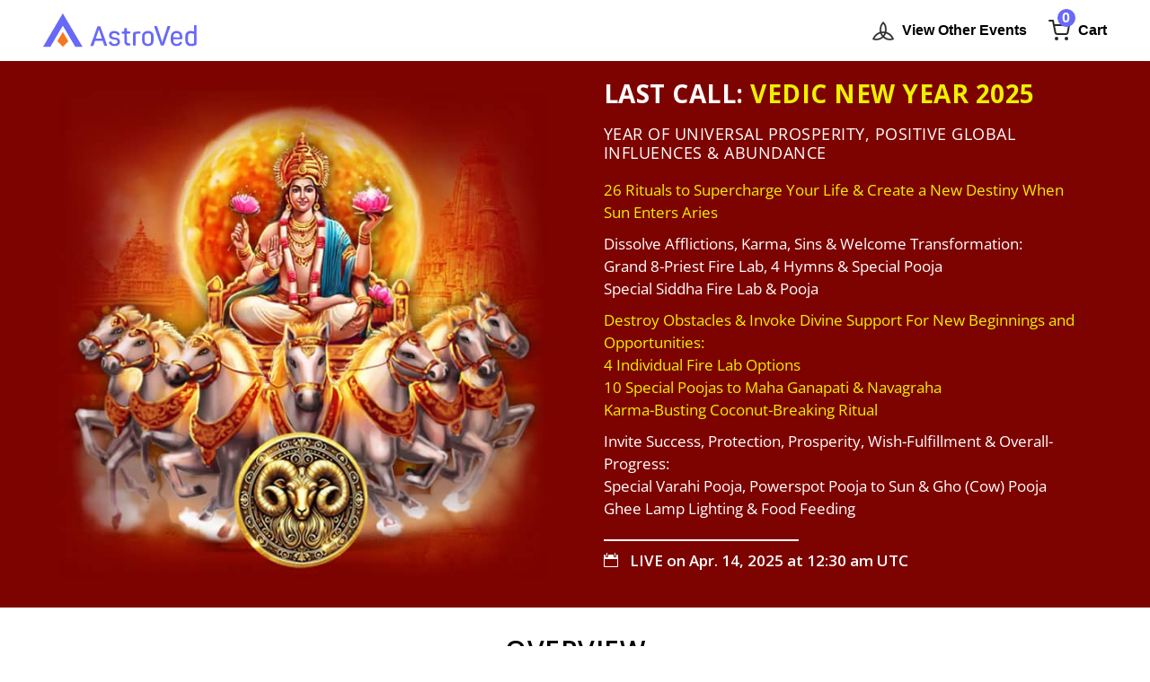

--- FILE ---
content_type: text/html
request_url: https://www.astroved.com/us/specials/vedic-new-year
body_size: 106227
content:
<!DOCTYPE html>
<html lang="en-US">
<head><script>(function(w,i,g){w[g]=w[g]||[];if(typeof w[g].push=='function')w[g].push(i)})
(window,'GTM-TRS65PJ','google_tags_first_party');</script><script>(function(w,d,s,l){w[l]=w[l]||[];(function(){w[l].push(arguments);})('set', 'developer_id.dY2E1Nz', true);
		var f=d.getElementsByTagName(s)[0],
		j=d.createElement(s);j.async=true;j.src='/avdatavault/';
		f.parentNode.insertBefore(j,f);
		})(window,document,'script','dataLayer');</script>
	<meta charset="UTF-8" />
			
	<meta http-equiv="X-UA-Compatible" content="IE=edge">	<link rel="pingback" href="https://www.astroved.com/us/xmlrpc.php" />

	<link rel="pingback" href="https://www.astroved.com/us/xmlrpc.php" />
	
	<!--[if lt IE 9]>
	<script src="https://www.astroved.com/us/wp-content/themes/Extra/scripts/ext/html5.js" type="text/javascript"></script>
	<![endif]-->

	<script type="text/javascript">
		document.documentElement.className = 'js';
	</script>
	<!-- Google Tag Manager -->
	<script>(function(w,d,s,l,i){w[l]=w[l]||[];w[l].push({'gtm.start':
		new Date().getTime(),event:'gtm.js'});var f=d.getElementsByTagName(s)[0],
	j=d.createElement(s),dl=l!='dataLayer'?'&l='+l:'';j.async=true;j.src=
	'https://www.googletagmanager.com/gtm.js?id='+i+dl;f.parentNode.insertBefore(j,f);
	})(window,document,'script','dataLayer','GTM-TRS65PJ');</script>
	<!-- End Google Tag Manager -->
		<script>
		// window.addEventListener("load", function () {
		// 	const loader = document.querySelector(".loader");
		// 	loader.className += " hidden"; // class "loader hidden"
		// });
	</script>
	
	<meta name='robots' content='index, follow, max-image-preview:large, max-snippet:-1, max-video-preview:-1' />
<script type="text/javascript">
			let jqueryParams=[],jQuery=function(r){return jqueryParams=[...jqueryParams,r],jQuery},$=function(r){return jqueryParams=[...jqueryParams,r],$};window.jQuery=jQuery,window.$=jQuery;let customHeadScripts=!1;jQuery.fn=jQuery.prototype={},$.fn=jQuery.prototype={},jQuery.noConflict=function(r){if(window.jQuery)return jQuery=window.jQuery,$=window.jQuery,customHeadScripts=!0,jQuery.noConflict},jQuery.ready=function(r){jqueryParams=[...jqueryParams,r]},$.ready=function(r){jqueryParams=[...jqueryParams,r]},jQuery.load=function(r){jqueryParams=[...jqueryParams,r]},$.load=function(r){jqueryParams=[...jqueryParams,r]},jQuery.fn.ready=function(r){jqueryParams=[...jqueryParams,r]},$.fn.ready=function(r){jqueryParams=[...jqueryParams,r]};</script>
	<!-- This site is optimized with the Yoast SEO plugin v25.9 - https://yoast.com/wordpress/plugins/seo/ -->
	<title>Vedic New Year 2025 | Tamil New Year | AstroVed.com</title>
	<meta name="description" content="Perform Vedic New Year Poojas to bring new opportunities in the Tamil New Year and can bestow fame, health, and prosperity" />
	<link rel="canonical" href="https://www.astroved.com/us/specials/vedic-new-year" />
	<meta property="og:locale" content="en_US" />
	<meta property="og:type" content="article" />
	<meta property="og:title" content="Vedic New Year 2025 | Tamil New Year | AstroVed.com" />
	<meta property="og:description" content="Perform Vedic New Year Poojas to bring new opportunities in the Tamil New Year and can bestow fame, health, and prosperity" />
	<meta property="og:url" content="https://www.astroved.com/us/specials/vedic-new-year" />
	<meta property="og:site_name" content="Astroved Specials" />
	<meta property="article:published_time" content="2022-03-30T10:45:31+00:00" />
	<meta property="article:modified_time" content="2025-04-14T02:01:11+00:00" />
	<meta property="og:image" content="https://www.astroved.com/us/wp-content/uploads/2015/09/vedic-new-year-fdsk.jpg" />
	<meta property="og:image:width" content="360" />
	<meta property="og:image:height" content="360" />
	<meta property="og:image:type" content="image/jpeg" />
	<meta name="author" content="av specials" />
	<meta name="twitter:card" content="summary_large_image" />
	<meta name="twitter:label1" content="Written by" />
	<meta name="twitter:data1" content="av specials" />
	<meta name="twitter:label2" content="Est. reading time" />
	<meta name="twitter:data2" content="46 minutes" />
	<script type="application/ld+json" class="yoast-schema-graph">{"@context":"https://schema.org","@graph":[{"@type":"WebPage","@id":"https://www.astroved.com/us/specials/vedic-new-year","url":"https://www.astroved.com/us/specials/vedic-new-year","name":"Vedic New Year 2025 | Tamil New Year | AstroVed.com","isPartOf":{"@id":"https://www.astroved.com/us/#website"},"primaryImageOfPage":{"@id":"https://www.astroved.com/us/specials/vedic-new-year#primaryimage"},"image":{"@id":"https://www.astroved.com/us/specials/vedic-new-year#primaryimage"},"thumbnailUrl":"https://www.astroved.com/us/wp-content/uploads/2015/09/vedic-new-year-fdsk.jpg","datePublished":"2022-03-30T10:45:31+00:00","dateModified":"2025-04-14T02:01:11+00:00","author":{"@id":"https://www.astroved.com/us/#/schema/person/3fced2d50899093c415267daf64ce039"},"description":"Perform Vedic New Year Poojas to bring new opportunities in the Tamil New Year and can bestow fame, health, and prosperity","breadcrumb":{"@id":"https://www.astroved.com/us/specials/vedic-new-year#breadcrumb"},"inLanguage":"en-US","potentialAction":[{"@type":"ReadAction","target":["https://www.astroved.com/us/specials/vedic-new-year"]}]},{"@type":"ImageObject","inLanguage":"en-US","@id":"https://www.astroved.com/us/specials/vedic-new-year#primaryimage","url":"https://www.astroved.com/us/wp-content/uploads/2015/09/vedic-new-year-fdsk.jpg","contentUrl":"https://www.astroved.com/us/wp-content/uploads/2015/09/vedic-new-year-fdsk.jpg","width":360,"height":360},{"@type":"BreadcrumbList","@id":"https://www.astroved.com/us/specials/vedic-new-year#breadcrumb","itemListElement":[{"@type":"ListItem","position":1,"name":"Home","item":"https://www.astroved.com/us"},{"@type":"ListItem","position":2,"name":"LAST CALL: Vedic New Year 2025"}]},{"@type":"WebSite","@id":"https://www.astroved.com/us/#website","url":"https://www.astroved.com/us/","name":"Astroved Specials","description":"Just another WordPress site","potentialAction":[{"@type":"SearchAction","target":{"@type":"EntryPoint","urlTemplate":"https://www.astroved.com/us/?s={search_term_string}"},"query-input":{"@type":"PropertyValueSpecification","valueRequired":true,"valueName":"search_term_string"}}],"inLanguage":"en-US"},{"@type":"Person","@id":"https://www.astroved.com/us/#/schema/person/3fced2d50899093c415267daf64ce039","name":"av specials","image":{"@type":"ImageObject","inLanguage":"en-US","@id":"https://www.astroved.com/us/#/schema/person/image/","url":"https://secure.gravatar.com/avatar/e8532919aa5c95226e4cd736fff9c3de549d19cf6d9e415fddc90214319c2970?s=96&d=mm&r=g","contentUrl":"https://secure.gravatar.com/avatar/e8532919aa5c95226e4cd736fff9c3de549d19cf6d9e415fddc90214319c2970?s=96&d=mm&r=g","caption":"av specials"},"sameAs":["https://www.astroved.com/us"],"url":"https://www.astroved.com/us/author/avspecials"}]}</script>
	<!-- / Yoast SEO plugin. -->


<link rel='dns-prefetch' href='//fonts.googleapis.com' />
<link rel="alternate" type="application/rss+xml" title="Astroved Specials &raquo; Feed" href="https://www.astroved.com/us/feed" />
<link rel="alternate" type="application/rss+xml" title="Astroved Specials &raquo; Comments Feed" href="https://www.astroved.com/us/comments/feed" />
<meta content="extra-child v." name="generator"/><style id='wp-block-library-theme-inline-css' type='text/css'>
.wp-block-audio :where(figcaption){color:#555;font-size:13px;text-align:center}.is-dark-theme .wp-block-audio :where(figcaption){color:#ffffffa6}.wp-block-audio{margin:0 0 1em}.wp-block-code{border:1px solid #ccc;border-radius:4px;font-family:Menlo,Consolas,monaco,monospace;padding:.8em 1em}.wp-block-embed :where(figcaption){color:#555;font-size:13px;text-align:center}.is-dark-theme .wp-block-embed :where(figcaption){color:#ffffffa6}.wp-block-embed{margin:0 0 1em}.blocks-gallery-caption{color:#555;font-size:13px;text-align:center}.is-dark-theme .blocks-gallery-caption{color:#ffffffa6}:root :where(.wp-block-image figcaption){color:#555;font-size:13px;text-align:center}.is-dark-theme :root :where(.wp-block-image figcaption){color:#ffffffa6}.wp-block-image{margin:0 0 1em}.wp-block-pullquote{border-bottom:4px solid;border-top:4px solid;color:currentColor;margin-bottom:1.75em}.wp-block-pullquote cite,.wp-block-pullquote footer,.wp-block-pullquote__citation{color:currentColor;font-size:.8125em;font-style:normal;text-transform:uppercase}.wp-block-quote{border-left:.25em solid;margin:0 0 1.75em;padding-left:1em}.wp-block-quote cite,.wp-block-quote footer{color:currentColor;font-size:.8125em;font-style:normal;position:relative}.wp-block-quote:where(.has-text-align-right){border-left:none;border-right:.25em solid;padding-left:0;padding-right:1em}.wp-block-quote:where(.has-text-align-center){border:none;padding-left:0}.wp-block-quote.is-large,.wp-block-quote.is-style-large,.wp-block-quote:where(.is-style-plain){border:none}.wp-block-search .wp-block-search__label{font-weight:700}.wp-block-search__button{border:1px solid #ccc;padding:.375em .625em}:where(.wp-block-group.has-background){padding:1.25em 2.375em}.wp-block-separator.has-css-opacity{opacity:.4}.wp-block-separator{border:none;border-bottom:2px solid;margin-left:auto;margin-right:auto}.wp-block-separator.has-alpha-channel-opacity{opacity:1}.wp-block-separator:not(.is-style-wide):not(.is-style-dots){width:100px}.wp-block-separator.has-background:not(.is-style-dots){border-bottom:none;height:1px}.wp-block-separator.has-background:not(.is-style-wide):not(.is-style-dots){height:2px}.wp-block-table{margin:0 0 1em}.wp-block-table td,.wp-block-table th{word-break:normal}.wp-block-table :where(figcaption){color:#555;font-size:13px;text-align:center}.is-dark-theme .wp-block-table :where(figcaption){color:#ffffffa6}.wp-block-video :where(figcaption){color:#555;font-size:13px;text-align:center}.is-dark-theme .wp-block-video :where(figcaption){color:#ffffffa6}.wp-block-video{margin:0 0 1em}:root :where(.wp-block-template-part.has-background){margin-bottom:0;margin-top:0;padding:1.25em 2.375em}
</style>
<style id='global-styles-inline-css' type='text/css'>
:root{--wp--preset--aspect-ratio--square: 1;--wp--preset--aspect-ratio--4-3: 4/3;--wp--preset--aspect-ratio--3-4: 3/4;--wp--preset--aspect-ratio--3-2: 3/2;--wp--preset--aspect-ratio--2-3: 2/3;--wp--preset--aspect-ratio--16-9: 16/9;--wp--preset--aspect-ratio--9-16: 9/16;--wp--preset--color--black: #000000;--wp--preset--color--cyan-bluish-gray: #abb8c3;--wp--preset--color--white: #ffffff;--wp--preset--color--pale-pink: #f78da7;--wp--preset--color--vivid-red: #cf2e2e;--wp--preset--color--luminous-vivid-orange: #ff6900;--wp--preset--color--luminous-vivid-amber: #fcb900;--wp--preset--color--light-green-cyan: #7bdcb5;--wp--preset--color--vivid-green-cyan: #00d084;--wp--preset--color--pale-cyan-blue: #8ed1fc;--wp--preset--color--vivid-cyan-blue: #0693e3;--wp--preset--color--vivid-purple: #9b51e0;--wp--preset--gradient--vivid-cyan-blue-to-vivid-purple: linear-gradient(135deg,rgba(6,147,227,1) 0%,rgb(155,81,224) 100%);--wp--preset--gradient--light-green-cyan-to-vivid-green-cyan: linear-gradient(135deg,rgb(122,220,180) 0%,rgb(0,208,130) 100%);--wp--preset--gradient--luminous-vivid-amber-to-luminous-vivid-orange: linear-gradient(135deg,rgba(252,185,0,1) 0%,rgba(255,105,0,1) 100%);--wp--preset--gradient--luminous-vivid-orange-to-vivid-red: linear-gradient(135deg,rgba(255,105,0,1) 0%,rgb(207,46,46) 100%);--wp--preset--gradient--very-light-gray-to-cyan-bluish-gray: linear-gradient(135deg,rgb(238,238,238) 0%,rgb(169,184,195) 100%);--wp--preset--gradient--cool-to-warm-spectrum: linear-gradient(135deg,rgb(74,234,220) 0%,rgb(151,120,209) 20%,rgb(207,42,186) 40%,rgb(238,44,130) 60%,rgb(251,105,98) 80%,rgb(254,248,76) 100%);--wp--preset--gradient--blush-light-purple: linear-gradient(135deg,rgb(255,206,236) 0%,rgb(152,150,240) 100%);--wp--preset--gradient--blush-bordeaux: linear-gradient(135deg,rgb(254,205,165) 0%,rgb(254,45,45) 50%,rgb(107,0,62) 100%);--wp--preset--gradient--luminous-dusk: linear-gradient(135deg,rgb(255,203,112) 0%,rgb(199,81,192) 50%,rgb(65,88,208) 100%);--wp--preset--gradient--pale-ocean: linear-gradient(135deg,rgb(255,245,203) 0%,rgb(182,227,212) 50%,rgb(51,167,181) 100%);--wp--preset--gradient--electric-grass: linear-gradient(135deg,rgb(202,248,128) 0%,rgb(113,206,126) 100%);--wp--preset--gradient--midnight: linear-gradient(135deg,rgb(2,3,129) 0%,rgb(40,116,252) 100%);--wp--preset--font-size--small: 13px;--wp--preset--font-size--medium: 20px;--wp--preset--font-size--large: 36px;--wp--preset--font-size--x-large: 42px;--wp--preset--spacing--20: 0.44rem;--wp--preset--spacing--30: 0.67rem;--wp--preset--spacing--40: 1rem;--wp--preset--spacing--50: 1.5rem;--wp--preset--spacing--60: 2.25rem;--wp--preset--spacing--70: 3.38rem;--wp--preset--spacing--80: 5.06rem;--wp--preset--shadow--natural: 6px 6px 9px rgba(0, 0, 0, 0.2);--wp--preset--shadow--deep: 12px 12px 50px rgba(0, 0, 0, 0.4);--wp--preset--shadow--sharp: 6px 6px 0px rgba(0, 0, 0, 0.2);--wp--preset--shadow--outlined: 6px 6px 0px -3px rgba(255, 255, 255, 1), 6px 6px rgba(0, 0, 0, 1);--wp--preset--shadow--crisp: 6px 6px 0px rgba(0, 0, 0, 1);}:where(body) { margin: 0; }.wp-site-blocks > .alignleft { float: left; margin-right: 2em; }.wp-site-blocks > .alignright { float: right; margin-left: 2em; }.wp-site-blocks > .aligncenter { justify-content: center; margin-left: auto; margin-right: auto; }:where(.is-layout-flex){gap: 0.5em;}:where(.is-layout-grid){gap: 0.5em;}.is-layout-flow > .alignleft{float: left;margin-inline-start: 0;margin-inline-end: 2em;}.is-layout-flow > .alignright{float: right;margin-inline-start: 2em;margin-inline-end: 0;}.is-layout-flow > .aligncenter{margin-left: auto !important;margin-right: auto !important;}.is-layout-constrained > .alignleft{float: left;margin-inline-start: 0;margin-inline-end: 2em;}.is-layout-constrained > .alignright{float: right;margin-inline-start: 2em;margin-inline-end: 0;}.is-layout-constrained > .aligncenter{margin-left: auto !important;margin-right: auto !important;}.is-layout-constrained > :where(:not(.alignleft):not(.alignright):not(.alignfull)){margin-left: auto !important;margin-right: auto !important;}body .is-layout-flex{display: flex;}.is-layout-flex{flex-wrap: wrap;align-items: center;}.is-layout-flex > :is(*, div){margin: 0;}body .is-layout-grid{display: grid;}.is-layout-grid > :is(*, div){margin: 0;}body{padding-top: 0px;padding-right: 0px;padding-bottom: 0px;padding-left: 0px;}a:where(:not(.wp-element-button)){text-decoration: underline;}:root :where(.wp-element-button, .wp-block-button__link){background-color: #32373c;border-width: 0;color: #fff;font-family: inherit;font-size: inherit;line-height: inherit;padding: calc(0.667em + 2px) calc(1.333em + 2px);text-decoration: none;}.has-black-color{color: var(--wp--preset--color--black) !important;}.has-cyan-bluish-gray-color{color: var(--wp--preset--color--cyan-bluish-gray) !important;}.has-white-color{color: var(--wp--preset--color--white) !important;}.has-pale-pink-color{color: var(--wp--preset--color--pale-pink) !important;}.has-vivid-red-color{color: var(--wp--preset--color--vivid-red) !important;}.has-luminous-vivid-orange-color{color: var(--wp--preset--color--luminous-vivid-orange) !important;}.has-luminous-vivid-amber-color{color: var(--wp--preset--color--luminous-vivid-amber) !important;}.has-light-green-cyan-color{color: var(--wp--preset--color--light-green-cyan) !important;}.has-vivid-green-cyan-color{color: var(--wp--preset--color--vivid-green-cyan) !important;}.has-pale-cyan-blue-color{color: var(--wp--preset--color--pale-cyan-blue) !important;}.has-vivid-cyan-blue-color{color: var(--wp--preset--color--vivid-cyan-blue) !important;}.has-vivid-purple-color{color: var(--wp--preset--color--vivid-purple) !important;}.has-black-background-color{background-color: var(--wp--preset--color--black) !important;}.has-cyan-bluish-gray-background-color{background-color: var(--wp--preset--color--cyan-bluish-gray) !important;}.has-white-background-color{background-color: var(--wp--preset--color--white) !important;}.has-pale-pink-background-color{background-color: var(--wp--preset--color--pale-pink) !important;}.has-vivid-red-background-color{background-color: var(--wp--preset--color--vivid-red) !important;}.has-luminous-vivid-orange-background-color{background-color: var(--wp--preset--color--luminous-vivid-orange) !important;}.has-luminous-vivid-amber-background-color{background-color: var(--wp--preset--color--luminous-vivid-amber) !important;}.has-light-green-cyan-background-color{background-color: var(--wp--preset--color--light-green-cyan) !important;}.has-vivid-green-cyan-background-color{background-color: var(--wp--preset--color--vivid-green-cyan) !important;}.has-pale-cyan-blue-background-color{background-color: var(--wp--preset--color--pale-cyan-blue) !important;}.has-vivid-cyan-blue-background-color{background-color: var(--wp--preset--color--vivid-cyan-blue) !important;}.has-vivid-purple-background-color{background-color: var(--wp--preset--color--vivid-purple) !important;}.has-black-border-color{border-color: var(--wp--preset--color--black) !important;}.has-cyan-bluish-gray-border-color{border-color: var(--wp--preset--color--cyan-bluish-gray) !important;}.has-white-border-color{border-color: var(--wp--preset--color--white) !important;}.has-pale-pink-border-color{border-color: var(--wp--preset--color--pale-pink) !important;}.has-vivid-red-border-color{border-color: var(--wp--preset--color--vivid-red) !important;}.has-luminous-vivid-orange-border-color{border-color: var(--wp--preset--color--luminous-vivid-orange) !important;}.has-luminous-vivid-amber-border-color{border-color: var(--wp--preset--color--luminous-vivid-amber) !important;}.has-light-green-cyan-border-color{border-color: var(--wp--preset--color--light-green-cyan) !important;}.has-vivid-green-cyan-border-color{border-color: var(--wp--preset--color--vivid-green-cyan) !important;}.has-pale-cyan-blue-border-color{border-color: var(--wp--preset--color--pale-cyan-blue) !important;}.has-vivid-cyan-blue-border-color{border-color: var(--wp--preset--color--vivid-cyan-blue) !important;}.has-vivid-purple-border-color{border-color: var(--wp--preset--color--vivid-purple) !important;}.has-vivid-cyan-blue-to-vivid-purple-gradient-background{background: var(--wp--preset--gradient--vivid-cyan-blue-to-vivid-purple) !important;}.has-light-green-cyan-to-vivid-green-cyan-gradient-background{background: var(--wp--preset--gradient--light-green-cyan-to-vivid-green-cyan) !important;}.has-luminous-vivid-amber-to-luminous-vivid-orange-gradient-background{background: var(--wp--preset--gradient--luminous-vivid-amber-to-luminous-vivid-orange) !important;}.has-luminous-vivid-orange-to-vivid-red-gradient-background{background: var(--wp--preset--gradient--luminous-vivid-orange-to-vivid-red) !important;}.has-very-light-gray-to-cyan-bluish-gray-gradient-background{background: var(--wp--preset--gradient--very-light-gray-to-cyan-bluish-gray) !important;}.has-cool-to-warm-spectrum-gradient-background{background: var(--wp--preset--gradient--cool-to-warm-spectrum) !important;}.has-blush-light-purple-gradient-background{background: var(--wp--preset--gradient--blush-light-purple) !important;}.has-blush-bordeaux-gradient-background{background: var(--wp--preset--gradient--blush-bordeaux) !important;}.has-luminous-dusk-gradient-background{background: var(--wp--preset--gradient--luminous-dusk) !important;}.has-pale-ocean-gradient-background{background: var(--wp--preset--gradient--pale-ocean) !important;}.has-electric-grass-gradient-background{background: var(--wp--preset--gradient--electric-grass) !important;}.has-midnight-gradient-background{background: var(--wp--preset--gradient--midnight) !important;}.has-small-font-size{font-size: var(--wp--preset--font-size--small) !important;}.has-medium-font-size{font-size: var(--wp--preset--font-size--medium) !important;}.has-large-font-size{font-size: var(--wp--preset--font-size--large) !important;}.has-x-large-font-size{font-size: var(--wp--preset--font-size--x-large) !important;}
:where(.wp-block-post-template.is-layout-flex){gap: 1.25em;}:where(.wp-block-post-template.is-layout-grid){gap: 1.25em;}
:where(.wp-block-columns.is-layout-flex){gap: 2em;}:where(.wp-block-columns.is-layout-grid){gap: 2em;}
:root :where(.wp-block-pullquote){font-size: 1.5em;line-height: 1.6;}
</style>
<link rel='stylesheet' id='extra-style-css' href='https://www.astroved.com/us/wp-content/themes/extra-child/style.css?v=1.1&#038;ver=6.8.3' type='text/css' media='all' />
<link rel='stylesheet' id='extra-fonts-css' href='https://fonts.googleapis.com/css?family=Open+Sans:300italic,400italic,600italic,700italic,800italic,400,300,600,700,800&#038;subset=latin,latin-ext' type='text/css' media='all' />
<style id='extra-style-parent-inline-inline-css' type='text/css'>
/*!
Theme Name: Extra
Theme URI: http://www.elegantthemes.com/gallery/extra/
Version: 4.27.4
Description: Extra
Author: Elegant Themes
Author URI: http://www.elegantthemes.com
License: GNU General Public License v2
License URI: http://www.gnu.org/licenses/gpl-2.0.html
*/

/*!
 * http://meyerweb.com/eric/tools/css/reset/
 * v2.0 | 20110126
 * License: none (public domain)
*/a,abbr,acronym,address,applet,article,aside,audio,b,big,blockquote,body,canvas,caption,center,cite,code,dd,del,details,dfn,div,dl,dt,em,embed,fieldset,figcaption,figure,footer,form,h1,h2,h3,h4,h5,h6,header,hgroup,html,i,iframe,img,ins,kbd,label,legend,li,mark,menu,nav,object,ol,output,p,pre,q,ruby,s,samp,section,small,span,strike,strong,sub,summary,sup,table,tbody,td,tfoot,th,thead,time,tr,tt,u,ul,var,video{margin:0;padding:0;border:0;font-size:100%;font:inherit;vertical-align:baseline}article,aside,details,figcaption,figure,footer,header,hgroup,menu,nav,section{display:block}body{line-height:1}ol,ul{list-style:none}blockquote,q{quotes:none}blockquote:after,blockquote:before,q:after,q:before{content:"";content:none}table{border-collapse:collapse;border-spacing:0}strong{font-weight:700}em{font-style:italic}pre{overflow:auto;font-family:monospace;padding:10px}body{background:#ecf0f5;padding:0;margin:0;color:rgba(0,0,0,.5);font-family:Open Sans,sans-serif;font-size:14px;font-weight:400;line-height:1.7em;-webkit-font-smoothing:antialiased;-moz-osx-font-smoothing:grayscale}a{color:rgba(0,0,0,.75);text-decoration:none;word-break:break-word;word-wrap:break-word}a:visited{color:inherit}h1,h2,h3,h4,h5,h6{padding-bottom:10px;color:rgba(0,0,0,.75);font-family:Open Sans;font-weight:700;letter-spacing:.5px;line-height:1.3em;text-transform:uppercase}h1{font-size:26px}h2{font-size:22px}h3{font-size:20px}h4{font-size:18px}h5{font-size:16px}h6{font-size:14px}.page-title{padding-bottom:20px}p{margin-bottom:1.6em;line-height:1.7em;word-break:break-word;word-wrap:break-word}p:last-of-type{margin-bottom:0}blockquote{border-left:5px solid;margin:20px 0 30px;padding-left:20px;font-size:15px;font-weight:700}ul{list-style-type:disc;line-height:1.7em}ol,ul{padding:.7em 0 .3em 1.143em}ol{list-style-type:decimal;list-style-position:outside}ol li,ul li{margin-bottom:.7em}ol li ul,ul li ul{list-style-type:square;padding:.7em 0 .3em 2.143em}ol li ol,ul li ol{list-style-type:lower-roman;padding:.7em 0 .3em 2.143em}embed,iframe,object,video{max-width:100%}#footer-bottom .container:after,#footer-bottom .container:before,.clear,.clear:after,.clear:before,.clearfix:after,.et_extra_other_module .posts-list article:after,.et_extra_other_module .posts-list article:before,.et_pb_extra_module .posts-list article:after,.et_pb_extra_module .posts-list article:before,.page .post-wrap .post-content:after,.single .post-wrap .post-content:after,.sitemap-box:after,.sitemap-box:before,.sitemap-content:after,.sitemap-content:before,.tabbed-post-module .tab-content:after,.tabbed-post-module .tab-content:before{content:"";clear:both;display:block;width:0;height:0;overflow:hidden;visibility:hidden}img{height:auto;max-width:100%}.aligncenter,div.post .new-post .aligncenter{display:block;margin-left:auto;margin-right:auto}.wp-caption{border:1px solid #ddd;text-align:center;background-color:#f3f3f3;margin-bottom:10px;max-width:96%;padding:8px}.wp-caption.alignleft{margin:0 10px 10px 0}.wp-caption .alignright{margin:0 0 10px 10px}.wp-caption img{margin:0;padding:0;border:0}.wp-caption p.wp-caption-text{font-size:12px;padding:0 4px 5px;margin:0}.alignright{float:right}.alignleft{float:left}img.alignleft{display:inline;float:left;margin-right:15px}img.alignright{display:inline;float:right;margin-left:15px}#trackbacks ol.pinglist{padding-left:1.5em}.input,.textarea,input,input[type="email"],input[type="password"],input[type="search"],input[type="text"],select,textarea{outline:none;background:rgba(0,0,0,.05);border:0;border-radius:3px;-webkit-box-shadow:none;box-shadow:none;-webkit-box-sizing:border-box;box-sizing:border-box;padding:10px 12px;color:rgba(0,0,0,.6);font-family:inherit;font-size:inherit;font-weight:inherit;line-height:normal;-webkit-transition:.3s ease;transition:.3s ease}.input:focus,.textarea:focus,input:focus,input[type="email"]:focus,input[type="password"]:focus,input[type="search"]:focus,input[type="text"]:focus,select:focus,textarea:focus{background:rgba(0,0,0,.1);color:rgba(0,0,0,.75)}.input::-webkit-input-placeholder,.textarea::-webkit-input-placeholder,input::-webkit-input-placeholder,input[type="email"]::-webkit-input-placeholder,input[type="password"]::-webkit-input-placeholder,input[type="search"]::-webkit-input-placeholder,input[type="text"]::-webkit-input-placeholder,select::-webkit-input-placeholder,textarea::-webkit-input-placeholder{color:inherit;font-size:inherit;font-family:inherit;font-weight:600;letter-spacing:1.2px;text-transform:uppercase}.input:-ms-input-placeholder,.textarea:-ms-input-placeholder,input:-ms-input-placeholder,input[type="email"]:-ms-input-placeholder,input[type="password"]:-ms-input-placeholder,input[type="search"]:-ms-input-placeholder,input[type="text"]:-ms-input-placeholder,select:-ms-input-placeholder,textarea:-ms-input-placeholder{color:inherit;font-size:inherit;font-family:inherit;font-weight:600;letter-spacing:1.2px;text-transform:uppercase}.input::-ms-input-placeholder,.textarea::-ms-input-placeholder,input::-ms-input-placeholder,input[type="email"]::-ms-input-placeholder,input[type="password"]::-ms-input-placeholder,input[type="search"]::-ms-input-placeholder,input[type="text"]::-ms-input-placeholder,select::-ms-input-placeholder,textarea::-ms-input-placeholder{color:inherit;font-size:inherit;font-family:inherit;font-weight:600;letter-spacing:1.2px;text-transform:uppercase}.input::placeholder,.textarea::placeholder,input::placeholder,input[type="email"]::placeholder,input[type="password"]::placeholder,input[type="search"]::placeholder,input[type="text"]::placeholder,select::placeholder,textarea::placeholder{color:inherit;font-size:inherit;font-family:inherit;font-weight:600;letter-spacing:1.2px;text-transform:uppercase}.input::-webkit-search-cancel-button,.input::-webkit-search-decoration,.input::-webkit-search-results-button,.input::-webkit-search-results-decoration,.textarea::-webkit-search-cancel-button,.textarea::-webkit-search-decoration,.textarea::-webkit-search-results-button,.textarea::-webkit-search-results-decoration,input::-webkit-search-cancel-button,input::-webkit-search-decoration,input::-webkit-search-results-button,input::-webkit-search-results-decoration,input[type="email"]::-webkit-search-cancel-button,input[type="email"]::-webkit-search-decoration,input[type="email"]::-webkit-search-results-button,input[type="email"]::-webkit-search-results-decoration,input[type="password"]::-webkit-search-cancel-button,input[type="password"]::-webkit-search-decoration,input[type="password"]::-webkit-search-results-button,input[type="password"]::-webkit-search-results-decoration,input[type="search"]::-webkit-search-cancel-button,input[type="search"]::-webkit-search-decoration,input[type="search"]::-webkit-search-results-button,input[type="search"]::-webkit-search-results-decoration,input[type="text"]::-webkit-search-cancel-button,input[type="text"]::-webkit-search-decoration,input[type="text"]::-webkit-search-results-button,input[type="text"]::-webkit-search-results-decoration,select::-webkit-search-cancel-button,select::-webkit-search-decoration,select::-webkit-search-results-button,select::-webkit-search-results-decoration,textarea::-webkit-search-cancel-button,textarea::-webkit-search-decoration,textarea::-webkit-search-results-button,textarea::-webkit-search-results-decoration{display:none}.single .post-password-required .post-password-form{text-align:center;max-width:80%;margin:0 auto}.post-password-required .post-password-form p{padding:0!important}.post-password-required .post-password-form label{display:inline-block;color:transparent;position:relative;width:75%;line-height:39px;margin-right:10px}.rtl .post-password-required .post-password-form label{margin-right:0;margin-left:10px}.post-password-required .post-password-form label input{width:100%;position:absolute;top:0;left:0}.rtl .post-password-required .post-password-form label input{left:auto;right:0}#et-info .et-cart,.button,.comment-body .comment_area .comment-content .reply-container .comment-reply-link,.et_pb_widget.widget_tag_cloud a,.et_pb_widget.woocommerce.widget_layered_nav_filters ul li a,.et_pb_widget.woocommerce.widget_layered_nav ul li a,.et_pb_widget.woocommerce.widget_price_filter .price_slider_wrapper .price_slider_amount .button,.et_pb_widget.woocommerce.widget_price_filter .price_slider_wrapper .price_slider_amount .post-nav .nav-links .button,.et_pb_widget.woocommerce.widget_price_filter .price_slider_wrapper .price_slider_amount .read-more-button,.et_pb_widget.woocommerce.widget_product_tag_cloud a,.et_pb_widget.woocommerce.widget_shopping_cart .widget_shopping_cart_content .buttons .button,.et_pb_widget.woocommerce.widget_shopping_cart .widget_shopping_cart_content .buttons .post-nav .nav-links .button,.et_pb_widget.woocommerce.widget_shopping_cart .widget_shopping_cart_content .buttons .read-more-button,.post-nav .nav-links .button,.read-more-button,.woocommerce #payment #place_order,.woocommerce-page #payment #place_order,.woocommerce-page .button,.woocommerce-page .cart input.button,.woocommerce-page .cart input.post-nav .nav-links .button,.woocommerce-page .cart input.read-more-button,.woocommerce-page .post-nav .nav-links .button,.woocommerce-page .read-more-button,.woocommerce-page .wc-proceed-to-checkout a.checkout-button,.woocommerce-page .woocommerce-message .button,.woocommerce-page .woocommerce-message .post-nav .nav-links .button,.woocommerce-page .woocommerce-message .read-more-button,.woocommerce-page a.btn.alt,.woocommerce-page a.button,.woocommerce-page a.checkout-button,.woocommerce-page a.post-nav .nav-links .button,.woocommerce-page a.read-more-button,.woocommerce-page div.product #respond .form-submit input#submit,.woocommerce-page div.product form.cart .button,.woocommerce-page div.product form.cart .button.disabled,.woocommerce-page div.product form.cart .button.disabled:hover,.woocommerce-page div.product form.cart .post-nav .nav-links .button,.woocommerce-page div.product form.cart .post-nav .nav-links .button.disabled,.woocommerce-page div.product form.cart .post-nav .nav-links .button.disabled:hover,.woocommerce-page div.product form.cart .read-more-button,.woocommerce-page div.product form.cart .read-more-button.disabled,.woocommerce-page div.product form.cart .read-more-button.disabled:hover,.woocommerce-page input.button,.woocommerce-page input.post-nav .nav-links .button,.woocommerce-page input.read-more-button,.woocommerce-page input[type="submit"],.woocommerce-page nav.woocommerce-pagination ul.page-numbers li .page-numbers,.woocommerce .button,.woocommerce .cart input.button,.woocommerce .cart input.post-nav .nav-links .button,.woocommerce .cart input.read-more-button,.woocommerce .post-nav .nav-links .button,.woocommerce .read-more-button,.woocommerce .wc-proceed-to-checkout a.checkout-button,.woocommerce .woocommerce-message .button,.woocommerce .woocommerce-message .post-nav .nav-links .button,.woocommerce .woocommerce-message .read-more-button,.woocommerce a.btn.alt,.woocommerce a.button,.woocommerce a.checkout-button,.woocommerce a.post-nav .nav-links .button,.woocommerce a.read-more-button,.woocommerce div.product #respond .form-submit input#submit,.woocommerce div.product form.cart .button,.woocommerce div.product form.cart .button.disabled,.woocommerce div.product form.cart .button.disabled:hover,.woocommerce div.product form.cart .post-nav .nav-links .button,.woocommerce div.product form.cart .post-nav .nav-links .button.disabled,.woocommerce div.product form.cart .post-nav .nav-links .button.disabled:hover,.woocommerce div.product form.cart .read-more-button,.woocommerce div.product form.cart .read-more-button.disabled,.woocommerce div.product form.cart .read-more-button.disabled:hover,.woocommerce input.button,.woocommerce input.post-nav .nav-links .button,.woocommerce input.read-more-button,.woocommerce input[type="submit"],.woocommerce nav.woocommerce-pagination ul.page-numbers li .page-numbers,button:not(.et_pb_menu__icon),button[type="submit"],input[type="button"],input[type="reset"],input[type="submit"]{outline:none;display:inline-block;background:rgba(0,0,0,.1);padding:10px 12px;border:0;border-style:solid;border-radius:3px;-webkit-box-shadow:none;box-shadow:none;color:rgba(0,0,0,.6);font-family:inherit;font-size:inherit;font-weight:600;line-height:normal;text-shadow:none;text-transform:uppercase;cursor:pointer;-webkit-transition:.3s ease;transition:.3s ease;border-color:#fff}#et-info .et-cart:hover,.button:hover,.comment-body .comment_area .comment-content .reply-container .comment-reply-link:hover,.et_pb_widget.widget_tag_cloud a:hover,.et_pb_widget.woocommerce.widget_layered_nav_filters ul li a:hover,.et_pb_widget.woocommerce.widget_layered_nav ul li a:hover,.et_pb_widget.woocommerce.widget_price_filter .price_slider_wrapper .price_slider_amount .button:hover,.et_pb_widget.woocommerce.widget_price_filter .price_slider_wrapper .price_slider_amount .post-nav .nav-links .button:hover,.et_pb_widget.woocommerce.widget_price_filter .price_slider_wrapper .price_slider_amount .read-more-button:hover,.et_pb_widget.woocommerce.widget_product_tag_cloud a:hover,.et_pb_widget.woocommerce.widget_shopping_cart .widget_shopping_cart_content .buttons .button:hover,.et_pb_widget.woocommerce.widget_shopping_cart .widget_shopping_cart_content .buttons .post-nav .nav-links .button:hover,.et_pb_widget.woocommerce.widget_shopping_cart .widget_shopping_cart_content .buttons .read-more-button:hover,.post-nav .nav-links .button:hover,.read-more-button:hover,.woocommerce #payment #place_order:hover,.woocommerce-page #payment #place_order:hover,.woocommerce-page .cart input.post-nav .nav-links .button:hover,.woocommerce-page .cart input.read-more-button:hover,.woocommerce-page .woocommerce-message .button:hover,.woocommerce-page .woocommerce-message .post-nav .nav-links .button:hover,.woocommerce-page .woocommerce-message .read-more-button:hover,.woocommerce-page a.btn.alt:hover,.woocommerce-page a.button:hover,.woocommerce-page a.checkout-button:hover,.woocommerce-page a.post-nav .nav-links .button:hover,.woocommerce-page a.read-more-button:hover,.woocommerce-page div.product #respond .form-submit input#submit:hover,.woocommerce-page div.product form.cart .button.disabled:hover,.woocommerce-page div.product form.cart .button:hover,.woocommerce-page div.product form.cart .post-nav .nav-links .button.disabled:hover,.woocommerce-page div.product form.cart .post-nav .nav-links .button:hover,.woocommerce-page div.product form.cart .read-more-button.disabled:hover,.woocommerce-page div.product form.cart .read-more-button:hover,.woocommerce-page input.button:hover,.woocommerce-page input:hover[type="submit"],.woocommerce-page nav.woocommerce-pagination ul.page-numbers li .page-numbers:hover,.woocommerce .cart input.post-nav .nav-links .button:hover,.woocommerce .cart input.read-more-button:hover,.woocommerce .woocommerce-message .button:hover,.woocommerce .woocommerce-message .post-nav .nav-links .button:hover,.woocommerce .woocommerce-message .read-more-button:hover,.woocommerce a.btn.alt:hover,.woocommerce a.button:hover,.woocommerce a.checkout-button:hover,.woocommerce a.post-nav .nav-links .button:hover,.woocommerce a.read-more-button:hover,.woocommerce div.product #respond .form-submit input#submit:hover,.woocommerce div.product form.cart .button.disabled:hover,.woocommerce div.product form.cart .button:hover,.woocommerce div.product form.cart .post-nav .nav-links .button.disabled:hover,.woocommerce div.product form.cart .post-nav .nav-links .button:hover,.woocommerce div.product form.cart .read-more-button.disabled:hover,.woocommerce div.product form.cart .read-more-button:hover,.woocommerce input.button:hover,.woocommerce input:hover[type="submit"],.woocommerce nav.woocommerce-pagination ul.page-numbers li .page-numbers:hover,button:hover:not(.et_pb_menu__icon),button:hover[type="submit"],input:hover[type="button"],input:hover[type="reset"],input:hover[type="submit"]{background:rgba(0,0,0,.2);color:rgba(0,0,0,.75);text-shadow:none}#et-info .et-cart:visited,.button:visited,.comment-body .comment_area .comment-content .reply-container .comment-reply-link:visited,.et_pb_widget.widget_tag_cloud a:visited,.et_pb_widget.woocommerce.widget_layered_nav_filters ul li a:visited,.et_pb_widget.woocommerce.widget_layered_nav ul li a:visited,.et_pb_widget.woocommerce.widget_price_filter .price_slider_wrapper .price_slider_amount .button:visited,.et_pb_widget.woocommerce.widget_price_filter .price_slider_wrapper .price_slider_amount .post-nav .nav-links .button:visited,.et_pb_widget.woocommerce.widget_price_filter .price_slider_wrapper .price_slider_amount .read-more-button:visited,.et_pb_widget.woocommerce.widget_product_tag_cloud a:visited,.et_pb_widget.woocommerce.widget_shopping_cart .widget_shopping_cart_content .buttons .button:visited,.et_pb_widget.woocommerce.widget_shopping_cart .widget_shopping_cart_content .buttons .post-nav .nav-links .button:visited,.et_pb_widget.woocommerce.widget_shopping_cart .widget_shopping_cart_content .buttons .read-more-button:visited,.post-nav .nav-links .button:visited,.read-more-button,.read-more-button:visited,.woocommerce #payment #place_order:visited,.woocommerce-page #payment #place_order:visited,.woocommerce-page .cart input.post-nav .nav-links .button:visited,.woocommerce-page .cart input.read-more-button:visited,.woocommerce-page .woocommerce-message .button:visited,.woocommerce-page .woocommerce-message .post-nav .nav-links .button:visited,.woocommerce-page .woocommerce-message .read-more-button:visited,.woocommerce-page a.btn.alt:visited,.woocommerce-page a.button:visited,.woocommerce-page a.checkout-button:visited,.woocommerce-page a.post-nav .nav-links .button:visited,.woocommerce-page a.read-more-button:visited,.woocommerce-page div.product #respond .form-submit input#submit:visited,.woocommerce-page div.product form.cart .button.disabled:visited:hover,.woocommerce-page div.product form.cart .button:visited,.woocommerce-page div.product form.cart .post-nav .nav-links .button.disabled:visited:hover,.woocommerce-page div.product form.cart .post-nav .nav-links .button:visited,.woocommerce-page div.product form.cart .read-more-button.disabled:visited:hover,.woocommerce-page div.product form.cart .read-more-button:visited,.woocommerce-page input.button:visited,.woocommerce-page input:visited[type="submit"],.woocommerce-page nav.woocommerce-pagination ul.page-numbers li .page-numbers:visited,.woocommerce .cart input.post-nav .nav-links .button:visited,.woocommerce .cart input.read-more-button:visited,.woocommerce .woocommerce-message .button:visited,.woocommerce .woocommerce-message .post-nav .nav-links .button:visited,.woocommerce .woocommerce-message .read-more-button:visited,.woocommerce a.btn.alt:visited,.woocommerce a.button:visited,.woocommerce a.checkout-button:visited,.woocommerce a.post-nav .nav-links .button:visited,.woocommerce a.read-more-button:visited,.woocommerce div.product #respond .form-submit input#submit:visited,.woocommerce div.product form.cart .button.disabled:visited:hover,.woocommerce div.product form.cart .button:visited,.woocommerce div.product form.cart .post-nav .nav-links .button.disabled:visited:hover,.woocommerce div.product form.cart .post-nav .nav-links .button:visited,.woocommerce div.product form.cart .read-more-button.disabled:visited:hover,.woocommerce div.product form.cart .read-more-button:visited,.woocommerce input.button:visited,.woocommerce input:visited[type="submit"],.woocommerce nav.woocommerce-pagination ul.page-numbers li .page-numbers:visited,button:visited:not(.et_pb_menu__icon),button:visited[type="submit"],input:visited[type="button"],input:visited[type="reset"],input:visited[type="submit"]{color:rgba(0,0,0,.6)}.read-more-button{display:-webkit-box;display:-ms-flexbox;display:flex;-webkit-box-align:center;-ms-flex-align:center;align-items:center;-webkit-box-orient:horizontal;-webkit-box-direction:normal;-ms-flex-direction:row;flex-direction:row;padding:10px 12px;float:left}.read-more-button:after{content:"\e62f";margin:1px 0 0 -5px;opacity:0;color:inherit!important}.read-more-button:hover:after{margin:1px 0 0 6px;opacity:1}.read-more-button.et_pb_inline_icon:before{display:none}.read-more-button.et_pb_inline_icon:after{content:attr(data-icon);font-family:ETmodules!important}.post-password-required .post-password-form+.read-more-button{display:none}#back_to_top{z-index:999;position:fixed!important;right:0;bottom:125px;display:block;background:rgba(0,0,0,.4);padding:5px;border-radius:3px 0 0 3px;color:#fff;font-size:30px;text-align:center;text-decoration:none;-webkit-transition:1s cubic-bezier(.77,0,.175,1);transition:1s cubic-bezier(.77,0,.175,1);cursor:pointer;-webkit-transform:translateX(100%);transform:translateX(100%);visibility:hidden}#back_to_top::before{content:"\e630"}#back_to_top.hidden{opacity:0;-webkit-transform:translateX(100%);transform:translateX(100%);visibility:hidden}#back_to_top.visible{opacity:1;-webkit-transform:translateX(0);transform:translateX(0);visibility:visible}article .comment-body .comment_area .comment-content .reply-container .comment-reply-link.et_pb_button:hover{padding:10px 2em 10px 1em}article .comment-body .comment_area .comment-content .reply-container .comment-reply-link.et_pb_button:after{font-size:21px}article .form-submit #submit.et_pb_button:hover{padding:10px 12px!important;border:none}table{width:100%;border:1px solid #e5e5e5}table th,table thead{font-weight:700}table td,table th,table tr{text-align:left;max-width:100%;padding:.857em}.rtl table td,.rtl table th,.rtl table tr{text-align:right}table td{border-top:1px solid #e5e5e5}.bypostauthor,.gallery-caption,.sticky{display:block}.wp-block-pullquote{margin:1.6em 0}.wp-block-pullquote.has-background blockquote{border-left:none}.wp-block-group.has-background{padding:1.5em 1.5em .5em}.etad{-webkit-box-ordinal-group:3;-ms-flex-order:2;order:2;overflow:hidden;-webkit-transition:max-height .5s;transition:max-height .5s}.etad.et_pb_extra_row{margin-right:0;margin-left:0}.etad .adsense-responsive-ad{display:block;float:left;width:100%}.etad .adsense-responsive-ad ins{width:100%}.etad a,.etad img{display:block}.header .etad{max-width:728px;max-height:90px;margin:20px 0}.centered.header .etad{-webkit-box-ordinal-group:2;-ms-flex-order:1;order:1;margin:20px auto 0}.left-right.header .etad{-webkit-box-ordinal-group:3;-ms-flex-order:2;order:2}.etad.header_below{margin-top:40px;overflow:hidden}#back_to_top,#et-info .et-cart:before,#et-info .et-top-search .et-search-submit:before,#timeline-sticky-header:after,.archive-pagination .pagination li a.next::before,.archive-pagination .pagination li a.prev::before,.archive-pagination>.page-numbers li a.next::before,.archive-pagination>.page-numbers li a.prev::before,.audio-format .mejs-container .mejs-controls .mejs-button button:after,.audio-format .mejs-container .mejs-controls .mejs-button button:before,.audio-format .mejs-container .mejs-controls .mejs-volume-button button:before,.comment-bubble:before,.et-extra-icon:before,.et-top-search-primary-menu-item .et-top-search .et-search-submit:before,.et-top-search-primary-menu-item .search-icon:before,.et_pb_extra_overlay:before,.et_pb_widget.widget_et_recent_tweets .et-extra-icon:before,.et_pb_widget.woocommerce.widget_shopping_cart .widget_shopping_cart_content .buttons .button:after,.et_pb_widget.woocommerce.widget_shopping_cart .widget_shopping_cart_content .buttons .post-nav .nav-links .button:after,.et_pb_widget.woocommerce.widget_shopping_cart .widget_shopping_cart_content .buttons .read-more-button:after,.extra_icon_font,.link-format .attribution:before,.paginated .pagination li a.next::before,.paginated .pagination li a.prev::before,.paginated>.page-numbers li a.next::before,.paginated>.page-numbers li a.prev::before,.post-nav .nav-links .button:before,.project-details .project-categories ul li:before,.project-details .project-tags li:before,.project-details .project-tags ul li:before,.project-details .project-url ul li:before,.quote-format .attribution:before,.rating-star:before,.read-more-button:after,.single-project .post-nav .nav-links .nav-link .button:before,.tabbed-post-module .tab-nav .arrow:before,.timeline-module .module-head:after,.woocommerce-page .woocommerce-message:before,.woocommerce-page div.product .extra-woocommerce-details-accordion .ui-accordion-header-icon:before,.woocommerce .woocommerce-message:before,.woocommerce div.product .extra-woocommerce-details-accordion .ui-accordion-header-icon:before,header.header li.menu-item-has-children>a:after{color:#fff;position:relative;-webkit-transition:.3s ease;transition:.3s ease;font-family:ET-Extra!important;speak:none;font-style:normal;font-weight:400;-webkit-font-feature-settings:normal;font-feature-settings:normal;font-variant:normal;text-transform:none;line-height:inherit!important}.et-extra-icon{display:inline-block;background:rgba(0,0,0,.1);width:30px;height:30px;border-radius:3px;color:#fff;font-size:16px;line-height:30px;text-align:center;-webkit-transition:.3s ease;transition:.3s ease}.et-extra-icon-facebook:before{content:"\e61a"}.et-extra-icon-facebook.et-extra-icon-background,.et-extra-icon-facebook.et-extra-icon-background-hover:hover{background:#39579a!important}.et-extra-icon-facebook.et-extra-icon-color,.et-extra-icon-facebook.et-extra-icon-color-hover:hover{color:#39579a}.et-extra-icon-twitter:before{content:"\e623"}.et-extra-icon-twitter.et-extra-icon-background,.et-extra-icon-twitter.et-extra-icon-background-hover:hover{background:#01aced!important}.et-extra-icon-twitter.et-extra-icon-color,.et-extra-icon-twitter.et-extra-icon-color-hover:hover{color:#01aced}.et-extra-icon-pinterest:before{content:"\e61e"}.et-extra-icon-pinterest.et-extra-icon-background,.et-extra-icon-pinterest.et-extra-icon-background-hover:hover{background:#cb2027!important}.et-extra-icon-pinterest.et-extra-icon-color,.et-extra-icon-pinterest.et-extra-icon-color-hover:hover{color:#cb2027}.et-extra-icon-googleplus:before{content:"\e61c"}.et-extra-icon-googleplus.et-extra-icon-background,.et-extra-icon-googleplus.et-extra-icon-background-hover:hover{background:#cb1f26!important}.et-extra-icon-googleplus.et-extra-icon-color,.et-extra-icon-googleplus.et-extra-icon-color-hover:hover{color:#cb1f26}.et-extra-icon-tumblr:before{content:"\e622"}.et-extra-icon-tumblr.et-extra-icon-background,.et-extra-icon-tumblr.et-extra-icon-background-hover:hover{background:#314f6e!important}.et-extra-icon-tumblr.et-extra-icon-color,.et-extra-icon-tumblr.et-extra-icon-color-hover:hover{color:#314f6e}.et-extra-icon-stumbleupon:before{content:"\e621"}.et-extra-icon-stumbleupon.et-extra-icon-background,.et-extra-icon-stumbleupon.et-extra-icon-background-hover:hover{background:#ea4b24!important}.et-extra-icon-stumbleupon.et-extra-icon-color,.et-extra-icon-stumbleupon.et-extra-icon-color-hover:hover{color:#ea4b24}.et-extra-icon-wordpress:before{content:"\e62c"}.et-extra-icon-wordpress.et-extra-icon-background,.et-extra-icon-wordpress.et-extra-icon-background-hover:hover{background:#267697!important}.et-extra-icon-wordpress.et-extra-icon-color,.et-extra-icon-wordpress.et-extra-icon-color-hover:hover{color:#267697}.et-extra-icon-instagram:before{content:"\e60f"}.et-extra-icon-instagram.et-extra-icon-background,.et-extra-icon-instagram.et-extra-icon-background-hover:hover{background:#517fa4!important}.et-extra-icon-instagram.et-extra-icon-color,.et-extra-icon-instagram.et-extra-icon-color-hover:hover{color:#517fa4}.et-extra-icon-dribbble:before{content:"\e618"}.et-extra-icon-dribbble.et-extra-icon-background,.et-extra-icon-dribbble.et-extra-icon-background-hover:hover{background:#ec488c!important}.et-extra-icon-dribbble.et-extra-icon-color,.et-extra-icon-dribbble.et-extra-icon-color-hover:hover{color:#ec488c}.et-extra-icon-vimeo:before{content:"\e624"}.et-extra-icon-vimeo.et-extra-icon-background,.et-extra-icon-vimeo.et-extra-icon-background-hover:hover{background:#45bbfc!important}.et-extra-icon-vimeo.et-extra-icon-color,.et-extra-icon-vimeo.et-extra-icon-color-hover:hover{color:#45bbfc}.et-extra-icon-linkedin:before{content:"\e610"}.et-extra-icon-linkedin.et-extra-icon-background,.et-extra-icon-linkedin.et-extra-icon-background-hover:hover{background:#127bb6!important}.et-extra-icon-linkedin.et-extra-icon-color,.et-extra-icon-linkedin.et-extra-icon-color-hover:hover{color:#127bb6}.et-extra-icon-rss:before{content:"\e61f"}.et-extra-icon-rss.et-extra-icon-background,.et-extra-icon-rss.et-extra-icon-background-hover:hover{background:#f59038!important}.et-extra-icon-rss.et-extra-icon-color,.et-extra-icon-rss.et-extra-icon-color-hover:hover{color:#f59038}.et-extra-icon-deviantart:before{content:"\e617"}.et-extra-icon-deviantart.et-extra-icon-background,.et-extra-icon-deviantart.et-extra-icon-background-hover:hover{background:#566c68!important}.et-extra-icon-deviantart.et-extra-icon-color,.et-extra-icon-deviantart.et-extra-icon-color-hover:hover{color:#566c68}.et-extra-icon-myspace:before{content:"\e611"}.et-extra-icon-myspace.et-extra-icon-background,.et-extra-icon-myspace.et-extra-icon-background-hover:hover{background:#3a5998!important}.et-extra-icon-myspace.et-extra-icon-color,.et-extra-icon-myspace.et-extra-icon-color-hover:hover{color:#3a5998}.et-extra-icon-skype:before{content:"\e620"}.et-extra-icon-skype.et-extra-icon-background,.et-extra-icon-skype.et-extra-icon-background-hover:hover{background:#1ba5f4!important}.et-extra-icon-skype.et-extra-icon-color,.et-extra-icon-skype.et-extra-icon-color-hover:hover{color:#1ba5f4}.et-extra-icon-youtube:before{content:"\e614"}.et-extra-icon-youtube.et-extra-icon-background,.et-extra-icon-youtube.et-extra-icon-background-hover:hover{background:#a8240f!important}.et-extra-icon-youtube.et-extra-icon-color,.et-extra-icon-youtube.et-extra-icon-color-hover:hover{color:#a8240f}.et-extra-icon-picassa:before{content:"\e61d"}.et-extra-icon-picassa.et-extra-icon-background,.et-extra-icon-picassa.et-extra-icon-background-hover:hover{background:#9864ae!important}.et-extra-icon-picassa.et-extra-icon-color,.et-extra-icon-picassa.et-extra-icon-color-hover:hover{color:#9864ae}.et-extra-icon-flickr:before{content:"\e61b"}.et-extra-icon-flickr.et-extra-icon-background,.et-extra-icon-flickr.et-extra-icon-background-hover:hover{background:#fc1684!important}.et-extra-icon-flickr.et-extra-icon-color,.et-extra-icon-flickr.et-extra-icon-color-hover:hover{color:#fc1684}.et-extra-icon-blogger:before{content:"\e616"}.et-extra-icon-blogger.et-extra-icon-background,.et-extra-icon-blogger.et-extra-icon-background-hover:hover{background:#f59038!important}.et-extra-icon-blogger.et-extra-icon-color,.et-extra-icon-blogger.et-extra-icon-color-hover:hover{color:#f59038}.et-extra-icon-spotify:before{content:"\e613"}.et-extra-icon-spotify.et-extra-icon-background,.et-extra-icon-spotify.et-extra-icon-background-hover:hover{background:#aecf29!important}.et-extra-icon-spotify.et-extra-icon-color,.et-extra-icon-spotify.et-extra-icon-color-hover:hover{color:#aecf29}.et-extra-icon-delicious:before{content:"\e60a"}.et-extra-icon-delicious.et-extra-icon-background,.et-extra-icon-delicious.et-extra-icon-background-hover:hover{background:#3398fc!important}.et-extra-icon-delicious.et-extra-icon-color,.et-extra-icon-delicious.et-extra-icon-color-hover:hover{color:#3398fc}.et-extra-icon-buffer:before{content:"\e601"}.et-extra-icon-buffer.et-extra-icon-background,.et-extra-icon-buffer.et-extra-icon-background-hover:hover{background:#000!important}.et-extra-icon-buffer.et-extra-icon-color,.et-extra-icon-buffer.et-extra-icon-color-hover:hover{color:#000}.et-extra-icon-basic_email:before{content:"\e615"}.et-extra-icon-basic_email.et-extra-icon-background,.et-extra-icon-basic_email.et-extra-icon-background-hover:hover{background:#000!important}.et-extra-icon-basic_email.et-extra-icon-color,.et-extra-icon-basic_email.et-extra-icon-color-hover:hover{color:#000}.et-extra-icon-basic_print:before{content:"\e619"}.et-extra-icon-basic_print.et-extra-icon-background,.et-extra-icon-basic_print.et-extra-icon-background-hover:hover{background:#000!important}.et-extra-icon-basic_print.et-extra-icon-color,.et-extra-icon-basic_print.et-extra-icon-color-hover:hover{color:#000}.et-extra-icon-background-none{background:none!important}.comment-bubble,.rating-star{position:relative;display:inline-block}.comment-bubble:before,.rating-star:before{top:0;left:0;margin:0;color:rgba(0,0,0,.5);font-size:12px}.comment-bubble{top:1px}.comment-bubble:before{content:"\e63b"}.rating-stars{display:inline-block}.rating-stars .rating-star{width:10px;top:1px}.rating-stars .rating-star:before{content:"\e63c"}.rating-stars .rating-star.rating-star-half:before{content:"\e63e"}.rating-stars .rating-star.rating-star-empty::before{content:"\e639"}.et_pb_extra_overlay{z-index:3;position:absolute;top:0;left:0;display:block;background:rgba(0,0,0,.3);width:100%;height:100%;opacity:0;-webkit-transition:.3s ease;transition:.3s ease}.et_pb_extra_overlay:hover{opacity:1}.et_pb_extra_overlay:hover:before{top:50%}.et_pb_extra_overlay:before{content:"\e050";position:absolute;top:60%;left:50%;display:inline-block;-webkit-transition:.3s ease;transition:.3s ease;-webkit-transform:translate(-50%,-50%);transform:translate(-50%,-50%);font-size:32px;line-height:32px}.et_pb_inline_icon.et_pb_extra_overlay:before{font-family:ETmodules!important}.et_gallery_item .et_portfolio_image{position:relative;display:block;margin-bottom:7px}.et_gallery_item img{max-width:100%;height:auto;margin-bottom:0;vertical-align:bottom}#page-container{background:transparent}.boxed_layout{position:relative;width:90%;margin:0 auto;padding:0;-webkit-box-shadow:0 1px 6px rgba(0,0,0,.1);box-shadow:0 1px 6px rgba(0,0,0,.1)}.boxed_layout,.boxed_layout #page-container{max-width:1360px}.boxed_layout .container{width:90%;max-width:1360px}.container{position:relative;width:90%;max-width:1280px;margin:0 auto}#main-content{padding-top:40px}#content-area{display:-webkit-box;display:-ms-flexbox;display:flex;-webkit-box-orient:horizontal;-webkit-box-direction:normal;-ms-flex-direction:row;flex-direction:row;-ms-flex-wrap:nowrap;flex-wrap:nowrap;width:100%}.with_sidebar_left #content-area{-webkit-box-orient:horizontal;-webkit-box-direction:reverse;-ms-flex-direction:row-reverse;flex-direction:row-reverse}#content-area>h1{width:100%}.et_extra_layout .et_pb_extra_column_main .et_pb_container,.et_pb_extra_container{display:-webkit-box;display:-ms-flexbox;display:flex;-webkit-box-orient:horizontal;-webkit-box-direction:normal;-ms-flex-direction:row;flex-direction:row;-ms-flex-wrap:wrap;flex-wrap:wrap;width:100%;max-width:1280px;margin:0 auto;padding:0 24px;-webkit-box-sizing:border-box;box-sizing:border-box}.et_extra_layout .et_pb_extra_column_main .et_pb_section,.et_pb_extra_section{padding:0;background:transparent}.ie.et_extra_layout .et_pb_extra_column_main .et_pb_section,.ie.et_pb_extra_section{-ms-flex-negative:0;flex-shrink:0}.et_extra_layout .et_pb_extra_column_main .et_pb_row,.et_pb_extra_row{display:-webkit-box;display:-ms-flexbox;display:flex;-webkit-box-orient:horizontal;-webkit-box-direction:normal;-ms-flex-direction:row;flex-direction:row;-ms-flex-wrap:wrap;flex-wrap:wrap;width:auto;min-width:100%;margin:0 -12px;padding:0}.et_extra_layout .et_pb_extra_column_main .et_pb_column,.et_pb_extra_column{padding:0 12px;-webkit-box-sizing:border-box;box-sizing:border-box;margin:0!important;display:-webkit-box;display:-ms-flexbox;display:flex;-webkit-box-orient:vertical;-webkit-box-direction:normal;-ms-flex-direction:column;flex-direction:column;-ms-flex-wrap:wrap;flex-wrap:wrap}.et_extra_layout .et_pb_extra_column_main .et_pb_column_main,.et_pb_extra_column_main{display:-webkit-box;display:-ms-flexbox;display:flex;-webkit-box-orient:vertical;-webkit-box-direction:normal;-ms-flex-direction:column;flex-direction:column;width:100%;max-width:100%;min-width:100%;-ms-flex-preferred-size:100%;flex-basis:100%;overflow:hidden}.ie .et_extra_layout .et_pb_extra_column_main .et_pb_column_main,.ie .et_pb_extra_column_main{float:left}.with_sidebar .et_extra_layout .et_pb_extra_column_main .et_pb_column_main,.with_sidebar .et_pb_extra_column_main{width:75%;max-width:75%;min-width:75%;-ms-flex-preferred-size:75%;flex-basis:75%;padding:0 12px 0 0}.with_sidebar_left .et_extra_layout .et_pb_extra_column_main .et_pb_column_main,.with_sidebar_left .et_pb_extra_column_main{padding:0 0 0 12px}.et_extra_layout .et_pb_extra_column_main .et_pb_column_sidebar,.et_pb_extra_column_sidebar{display:none;-webkit-box-orient:vertical;-webkit-box-direction:normal;-ms-flex-direction:column;flex-direction:column;width:25%;max-width:25%;min-width:25%;-ms-flex-preferred-size:25%;flex-basis:25%;padding:0 0 0 12px}.ie .et_extra_layout .et_pb_extra_column_main .et_pb_column_sidebar,.ie .et_pb_extra_column_sidebar{float:left}.with_sidebar .et_extra_layout .et_pb_extra_column_main .et_pb_column_sidebar,.with_sidebar .et_pb_extra_column_sidebar{display:inline-block;display:-webkit-box;display:-ms-flexbox;display:flex}.ie .with_sidebar .et_extra_layout .et_pb_extra_column_main .et_pb_column_sidebar,.ie .with_sidebar .et_pb_extra_column_sidebar{display:block}.with_sidebar_left .et_extra_layout .et_pb_extra_column_main .et_pb_column_sidebar,.with_sidebar_left .et_pb_extra_column_sidebar{padding:0 12px 0 0}.et_extra_layout .et_pb_extra_column_main .et_pb_column_4_4,.et_pb_extra_column_4_4{width:100%;max-width:100%;min-width:100%}.et_extra_layout .et_pb_extra_column_main .et_pb_column_3_4,.et_pb_extra_column_3_4{width:75%;max-width:75%;min-width:75%}.et_extra_layout .et_pb_extra_column_main .et_pb_column_2_3,.et_pb_extra_column_2_3{width:66.66667%;max-width:66.66667%;min-width:66.66667%}.et_extra_layout .et_pb_extra_column_main .et_pb_column_1_2,.et_pb_extra_column_1_2{width:50%;max-width:50%;min-width:50%}.et_extra_layout .et_pb_extra_column_main .et_pb_column_3_8,.et_pb_extra_column_3_8{width:37.5%;max-width:37.5%;min-width:37.5%}.et_extra_layout .et_pb_extra_column_main .et_pb_column_1_3,.et_pb_extra_column_1_3{width:33.33333%;max-width:33.33333%;min-width:33.33333%}.et_extra_layout .et_pb_extra_column_main .et_pb_column_1_4,.et_pb_extra_column_1_4{width:25%;max-width:25%;min-width:25%}.et_extra_layout .et_pb_extra_column_main .et_pb_column_1_5,.et_pb_extra_column_1_5{width:20%;max-width:20%;min-width:20%}.et_extra_layout .et_pb_extra_column_main .et_pb_column_1_6,.et_pb_extra_column_1_6{width:16.66667%;max-width:16.66667%;min-width:16.66667%}.et_extra_layout .et_pb_extra_column_main .et_pb_column_2_5,.et_pb_extra_column_2_5{width:40%;max-width:40%;min-width:40%}.et_extra_layout .et_pb_extra_column_main .et_pb_column_3_5,.et_pb_extra_column_3_5{width:60%;max-width:60%;min-width:60%}.et_extra_layout .et_pb_extra_column_main .et_pb_module,.et_pb_extra_module{max-width:100%}.ie.et_extra_layout .et_pb_extra_column_main .et_pb_module,.ie.et_pb_extra_module{-ms-flex-negative:0;flex-shrink:0}.et_extra_layout .et_pb_extra_column_main .et_pb_image_sticky{display:inline}.et_section_specialty .et_pb_extra_column_1_2 .et_pb_row_inner .et_pb_extra_column_1_4,.et_section_specialty .et_pb_extra_column_2_3 .et_pb_row_inner .et_pb_extra_column_1_3,.et_section_specialty .et_pb_extra_column_3_4 .et_pb_row_inner .et_pb_extra_column_3_8{width:50%;max-width:50%;min-width:50%;-ms-flex-preferred-size:50%;flex-basis:50%}.et_section_specialty .et_pb_extra_column_3_4 .et_pb_row_inner .et_pb_extra_column_1_4{width:33.33333%;max-width:33.33333%;min-width:33.33333%;-ms-flex-preferred-size:33.33333%;flex-basis:33.33333%}.et_pb_extra_column_main{overflow:visible;width:100%;padding:0}.et_extra_layout .et_pb_extra_column_main .et_pb_row.et_pb_gutters1 .et_pb_column,.et_extra_layout.et_pb_gutters1 .et_pb_extra_column_main .et_pb_column{padding:0 4px!important}.et_extra_layout.et_pb_gutters1 .et_pb_extra_column_main .et_pb_extra_row,.et_extra_layout.et_pb_gutters1 .et_pb_extra_column_main .et_pb_row{margin-left:-4px!important}.et_extra_layout.et_pb_gutters1 .et_pb_extra_column_main .et_pb_extra_column_sidebar .et_pb_widget,.et_extra_layout.et_pb_gutters1 .et_pb_extra_column_main .et_pb_extra_module{margin-bottom:8px}@media (min-width:981px){.gecko.et_extra_layout.et_pb_gutters1 .et_pb_column .et_pb_extra_column_main .et_pb_module{margin-bottom:8px}}.et_extra_layout.et_pb_gutters1 .with_sidebar .et_pb_extra_column_main .et_pb_extra_column_main{padding:0 4px 0 0}.et_extra_layout.et_pb_gutters1 .width_sidebar .et_pb_extra_column_main .et_pb_extra_column_sidebar,.with_sidebar_left.et_extra_layout.et_pb_gutters1 .with_sidebar .et_pb_extra_column_main .et_pb_extra_column_main{padding:0 0 0 4px}.et_extra_layout .et_pb_extra_column_main .et_pb_row.et_pb_gutters2 .et_pb_column,.et_extra_layout.et_pb_gutters2 .et_pb_extra_column_main .et_pb_column{padding:0 8px!important}.et_extra_layout.et_pb_gutters2 .et_pb_extra_column_main .et_pb_extra_row,.et_extra_layout.et_pb_gutters2 .et_pb_extra_column_main .et_pb_row{margin-left:-8px!important}.et_extra_layout.et_pb_gutters2 .et_pb_extra_column_main .et_pb_extra_column_sidebar .et_pb_widget,.et_extra_layout.et_pb_gutters2 .et_pb_extra_column_main .et_pb_extra_module{margin-bottom:16px}@media (min-width:981px){.gecko.et_extra_layout.et_pb_gutters2 .et_pb_column .et_pb_extra_column_main .et_pb_module{margin-bottom:16px}}.et_extra_layout.et_pb_gutters2 .with_sidebar .et_pb_extra_column_main .et_pb_extra_column_main{padding:0 8px 0 0}.et_extra_layout.et_pb_gutters2 .width_sidebar .et_pb_extra_column_main .et_pb_extra_column_sidebar,.with_sidebar_left.et_extra_layout.et_pb_gutters2 .with_sidebar .et_pb_extra_column_main .et_pb_extra_column_main{padding:0 0 0 8px}.et_extra_layout .et_pb_extra_column_main .et_pb_row.et_pb_gutters3 .et_pb_column,.et_extra_layout.et_pb_gutters3 .et_pb_extra_column_main .et_pb_column{padding:0 12px!important}.et_extra_layout.et_pb_gutters3 .et_pb_extra_column_main .et_pb_extra_row,.et_extra_layout.et_pb_gutters3 .et_pb_extra_column_main .et_pb_row{margin-left:-12px!important}.et_extra_layout.et_pb_gutters3 .et_pb_extra_column_main .et_pb_extra_column_sidebar .et_pb_widget,.et_extra_layout.et_pb_gutters3 .et_pb_extra_column_main .et_pb_extra_module{margin-bottom:24px}@media (min-width:981px){.gecko.et_extra_layout.et_pb_gutters3 .et_pb_column .et_pb_extra_column_main .et_pb_module{margin-bottom:24px}}.et_extra_layout.et_pb_gutters3 .with_sidebar .et_pb_extra_column_main .et_pb_extra_column_main{padding:0 12px 0 0}.et_extra_layout.et_pb_gutters3 .width_sidebar .et_pb_extra_column_main .et_pb_extra_column_sidebar,.with_sidebar_left.et_extra_layout.et_pb_gutters3 .with_sidebar .et_pb_extra_column_main .et_pb_extra_column_main{padding:0 0 0 12px}.et_extra_layout .et_pb_extra_column_main .et_pb_row.et_pb_gutters4 .et_pb_column,.et_extra_layout.et_pb_gutters4 .et_pb_extra_column_main .et_pb_column{padding:0 16px!important}.et_extra_layout.et_pb_gutters4 .et_pb_extra_column_main .et_pb_extra_row,.et_extra_layout.et_pb_gutters4 .et_pb_extra_column_main .et_pb_row{margin-left:-16px!important}.et_extra_layout.et_pb_gutters4 .et_pb_extra_column_main .et_pb_extra_column_sidebar .et_pb_widget,.et_extra_layout.et_pb_gutters4 .et_pb_extra_column_main .et_pb_extra_module{margin-bottom:32px}@media (min-width:981px){.gecko.et_extra_layout.et_pb_gutters4 .et_pb_column .et_pb_extra_column_main .et_pb_module{margin-bottom:32px}}.et_extra_layout.et_pb_gutters4 .with_sidebar .et_pb_extra_column_main .et_pb_extra_column_main{padding:0 16px 0 0}.et_extra_layout.et_pb_gutters4 .width_sidebar .et_pb_extra_column_main .et_pb_extra_column_sidebar,.with_sidebar_left.et_extra_layout.et_pb_gutters4 .with_sidebar .et_pb_extra_column_main .et_pb_extra_column_main{padding:0 0 0 16px}.page .et_pb_row,.single .et_pb_row{width:90%}.et_extra_layout .et_pb_extra_column_main .et_section_specialty .et_pb_column_1_2 .et_pb_row_inner .et_pb_column_1_4,.et_extra_layout .et_pb_extra_column_main .et_section_specialty .et_pb_column_2_3 .et_pb_row_inner .et_pb_column_1_3,.et_extra_layout .et_pb_extra_column_main .et_section_specialty .et_pb_column_3_4 .et_pb_row_inner .et_pb_column_3_8{width:50%;max-width:50%;min-width:50%;-ms-flex-preferred-size:50%;flex-basis:50%}.et_extra_layout .et_pb_extra_column_main .et_section_specialty .et_pb_column_3_4 .et_pb_row_inner .et_pb_column_1_4{width:33.33333%;max-width:33.33333%;min-width:33.33333%;-ms-flex-preferred-size:33.33333%;flex-basis:33.33333%}.et_extra_layout .et_pb_extra_column_main.et_extra .et_pb_row_inner,.et_extra_layout .et_pb_extra_column_main.et_extra .et_pb_specialty_column{padding:0!important}header.header{z-index:2000;position:relative}header.header ul{list-style:none;padding:0;line-height:1;-webkit-box-sizing:border-box;box-sizing:border-box}header.header li{position:relative;display:inline-block;margin:0}header.header li:hover>ul{opacity:1;visibility:visible;-webkit-transition:.3s ease;transition:.3s ease}header.header li.menu-item-has-children>a:after{content:"\e62d";display:inline-block;margin:0 0 0 5px;vertical-align:top;color:inherit;-webkit-transition:0s;transition:0s}header.header li.menu-item-has-children .menu-item-has-children>a:after{position:absolute;top:50%;right:20px;-webkit-transform:translateY(-50%) rotate(-90deg);transform:translateY(-50%) rotate(-90deg)}header.header li ul{z-index:1000;position:absolute;border-radius:0 0 3px 3px;-webkit-box-sizing:border-box;box-sizing:border-box;-webkit-transition:.1s ease;transition:.1s ease;opacity:0;visibility:hidden}header.header li ul li{width:100%}header.header li ul a{display:block;width:100%}header.header #et-navigation a,header.header #top-header a{-webkit-transition:.5s;transition:.5s}#wpadminbar #wp-admin-bar-edit-layout>.ab-item:before{content:"\f464";top:2px}#top-header{z-index:1;position:relative;background:#2B3843;padding:10px 0}#top-header .container{display:-webkit-box;display:-ms-flexbox;display:flex;-webkit-box-align:center;-ms-flex-align:center;align-items:center;-ms-flex-wrap:wrap;flex-wrap:wrap;-webkit-box-orient:horizontal;-webkit-box-direction:normal;-ms-flex-direction:row;flex-direction:row;-webkit-box-pack:justify;-ms-flex-pack:justify;justify-content:space-between}.et_fullwidth_secondary_nav #top-header .container{max-width:none;width:100%;padding-right:30px;padding-left:30px}#et-info{-ms-flex-wrap:wrap;flex-wrap:wrap;margin:0 0 -10px}#et-info,#et-info .et-extra-social-icons{display:-webkit-box;display:-ms-flexbox;display:flex;-webkit-box-orient:horizontal;-webkit-box-direction:normal;-ms-flex-direction:row;flex-direction:row}#et-info .et-extra-social-icons{padding:0}#et-info .et-extra-social-icons li{margin:0 0 10px 10px}#et-info .et-extra-social-icons .et-extra-icon{background:rgba(255,255,255,.1)}#et-info .et-extra-social-icons .et-extra-icon:before{font-size:14px}#et-info .et-top-search{position:relative;margin:0 0 10px 10px}#et-info .et-top-search .et-search-field{background:rgba(255,255,255,.1);width:120px;-webkit-box-sizing:border-box;box-sizing:border-box;margin:0;padding:7px 10px;color:#fff;font-weight:600;-webkit-appearance:none}#et-info .et-top-search .et-search-field:focus{background:rgba(255,255,255,.2);color:#fff}#et-info .et-top-search .et-search-submit{position:absolute;top:50%;right:10px;background:0;padding:0;margin-top:-9.5px;border:none;font-size:inherit;line-height:normal;font-family:inherit;letter-spacing:normal}#et-info .et-top-search .et-search-submit:before{content:"\e63a";font-size:12px;font-weight:600}#et-info .et-cart{background:rgba(255,255,255,.1);margin:0 0 10px 10px;padding:9px 10px;color:#fff;font-size:12px;line-height:1}#et-info .et-cart:before{content:"\e631";vertical-align:middle;color:inherit;font-size:14px;padding:9px 10px}#et-info .et-cart span{display:inline-block;vertical-align:middle;line-height:1}#et-secondary-nav{margin:-10px 0}#et-secondary-menu li{margin:0 20px 0 0;line-height:1}#et-secondary-menu li.current-menu-item>a{color:#fff}#et-secondary-menu li>ul{z-index:10;left:0;background:#2B3843;width:200px;padding:10px 0}#et-secondary-menu li>ul li{width:100%;margin:0}#et-secondary-menu li>ul li ul{top:-10px;left:100%}#et-secondary-menu li>ul a{display:block;padding:10px 20px}#et-secondary-menu li.et-reverse-direction-nav li ul{right:200px;left:auto}#et-secondary-menu a{position:relative;display:inline-block;padding:18px 0;-webkit-transition:.3s ease;transition:.3s ease;color:rgba(255,255,255,.6)}#et-secondary-menu a:hover{color:#fff}#et-secondary-menu>li>a:before{content:"•";position:absolute;top:70%;left:50%;-webkit-transform:translateX(-50%);transform:translateX(-50%);color:transparent;font-size:10px;text-shadow:0 0 transparent;-webkit-transition:.3s ease;transition:.3s ease;pointer-events:none}#et-secondary-menu>li>a:hover:before{color:#fff;text-shadow:10px 0 #fff,-10px 0 #fff}.et_secondary_nav_dropdown_animation_fadeInTop #top-header .menu-item-has-children:hover>ul{top:100%}.et_secondary_nav_dropdown_animation_fadeInTop #top-header .menu-item-has-children>ul{top:calc(100% - 20px)}.et_secondary_nav_dropdown_animation_fadeInTop #top-header .menu-item-has-children>ul .menu-item-has-children:hover>ul{top:-10px}.et_secondary_nav_dropdown_animation_fadeInTop #top-header .menu-item-has-children>ul .menu-item-has-children ul{top:-20px}.et_secondary_nav_dropdown_animation_fadeInRight #top-header .menu-item-has-children:hover>ul{left:-20px}.et_secondary_nav_dropdown_animation_fadeInRight #top-header .menu-item-has-children>ul{left:10%}.et_secondary_nav_dropdown_animation_fadeInRight #top-header .menu-item-has-children>ul .menu-item-has-children:hover>ul{left:100%}.et_secondary_nav_dropdown_animation_fadeInRight #top-header .menu-item-has-children>ul .menu-item-has-children ul{left:110%}.et_secondary_nav_dropdown_animation_fadeInBottom #top-header .menu-item-has-children:hover>ul{top:100%}.et_secondary_nav_dropdown_animation_fadeInBottom #top-header .menu-item-has-children>ul{top:110%}.et_secondary_nav_dropdown_animation_fadeInBottom #top-header .menu-item-has-children>ul .menu-item-has-children:hover>ul{top:0}.et_secondary_nav_dropdown_animation_fadeInBottom #top-header .menu-item-has-children>ul .menu-item-has-children ul{top:110%}.et_secondary_nav_dropdown_animation_fadeInLeft #top-header .menu-item-has-children:hover>ul{left:-20px}.et_secondary_nav_dropdown_animation_fadeInLeft #top-header .menu-item-has-children>ul{left:-40px}.et_secondary_nav_dropdown_animation_fadeInLeft #top-header .menu-item-has-children>ul .menu-item-has-children:hover>ul{left:100%}.et_secondary_nav_dropdown_animation_fadeInLeft #top-header .menu-item-has-children>ul .menu-item-has-children ul{left:90%}.et_secondary_nav_dropdown_animation_scaleInCenter #top-header .menu-item-has-children:hover>ul,.et_secondary_nav_dropdown_animation_scaleInLeft #top-header .menu-item-has-children:hover>ul,.et_secondary_nav_dropdown_animation_scaleInRight #top-header .menu-item-has-children:hover>ul{-webkit-transform:scale(1);transform:scale(1)}.et_secondary_nav_dropdown_animation_scaleInCenter #top-header .menu-item-has-children>ul,.et_secondary_nav_dropdown_animation_scaleInLeft #top-header .menu-item-has-children>ul,.et_secondary_nav_dropdown_animation_scaleInRight #top-header .menu-item-has-children>ul{-webkit-transform:scale(0);transform:scale(0)}.et_secondary_nav_dropdown_animation_scaleInRight #top-header .menu-item-has-children>ul{-webkit-transform-origin:top right;transform-origin:top right}.et_secondary_nav_dropdown_animation_scaleInLeft #top-header .menu-item-has-children>ul{-webkit-transform-origin:top left;transform-origin:top left}.et_secondary_nav_dropdown_animation_scaleInCenter #top-header .menu-item-has-children>ul{-webkit-transform-origin:top center;transform-origin:top center}.et_secondary_nav_dropdown_animation_flipInX #top-header .menu-item-has-children>ul,.et_secondary_nav_dropdown_animation_flipInY #top-header .menu-item-has-children>ul{-webkit-transform-origin:top center;transform-origin:top center;-webkit-backface-visibility:hidden;backface-visibility:hidden;opacity:1}.et_secondary_nav_dropdown_animation_flipInX #top-header .menu-item-has-children:hover>ul{-webkit-transform:rotateX(0deg);transform:rotateX(0deg)}.et_secondary_nav_dropdown_animation_flipInX #top-header .menu-item-has-children>ul{-webkit-transform:rotateX(90deg) perspective(800px);transform:rotateX(90deg) perspective(800px)}.et_secondary_nav_dropdown_animation_flipInY #top-header .menu-item-has-children:hover>ul{-webkit-transform:rotateY(0deg);transform:rotateY(0deg)}.et_secondary_nav_dropdown_animation_flipInY #top-header .menu-item-has-children>ul{-webkit-transform:rotateY(90deg) perspective(800px);transform:rotateY(90deg) perspective(800px)}.et_secondary_nav_dropdown_animation_slideInX #top-header .menu-item-has-children>ul,.et_secondary_nav_dropdown_animation_slideInY #top-header .menu-item-has-children>ul{-webkit-backface-visibility:hidden;backface-visibility:hidden}.et_secondary_nav_dropdown_animation_slideInX #top-header .menu-item-has-children:hover>ul{-webkit-transform:rotateX(0deg) perspective(0);transform:rotateX(0deg) perspective(0)}.et_secondary_nav_dropdown_animation_slideInX #top-header .menu-item-has-children>ul{-webkit-transform:rotateX(180deg) perspective(800px);transform:rotateX(180deg) perspective(800px);-webkit-transform-origin:top center;transform-origin:top center}.et_secondary_nav_dropdown_animation_slideInY #top-header .menu-item-has-children:hover>ul{-webkit-transform:rotateY(0deg) perspective(0);transform:rotateY(0deg) perspective(0)}.et_secondary_nav_dropdown_animation_slideInY #top-header .menu-item-has-children>ul{-webkit-transform:rotateY(180deg) perspective(800px);transform:rotateY(180deg) perspective(800px);-webkit-transform-origin:top left;transform-origin:top left}header.header .et-trending{position:relative;padding:15px 0}header.header .et-trending-post{display:none;font-size:14px;line-height:1.3em}header.header .et-trending-post a,header.header .et-trending-post a:visited{color:rgba(255,255,255,.6)}header.header .et-trending-post:first-child{display:block}header.header .et-trending #et-secondary-menu{z-index:1;position:absolute;top:100%;left:0;display:none;background:#2B3843;width:200px;padding:10px 0}header.header .et-trending #et-secondary-menu li{width:100%;-webkit-box-sizing:border-box;box-sizing:border-box}header.header .et-trending #et-secondary-menu .menu-item-has-children ul{top:-10px;left:100%}header.header .et-trending #et-secondary-menu .menu-item-has-children>a:after{position:absolute;top:50%;right:20px;-webkit-transform:translateY(-50%) rotate(-90deg);transform:translateY(-50%) rotate(-90deg)}header.header .et-trending #et-secondary-menu a{display:block;padding:10px 20px}header.header .et-trending #et-secondary-menu a:before{display:none}#et-trending{display:none;-webkit-box-align:center;-ms-flex-align:center;align-items:center}#et-trending-button{display:inline-block;width:20px;height:20px;margin:0 15px 0 0;padding:3px 0;-webkit-box-sizing:border-box;box-sizing:border-box}#et-trending-button.toggled span{-webkit-transform-origin:center;transform-origin:center}#et-trending-button.toggled span:first-child{-webkit-transform:translateY(6px) rotate(45deg);transform:translateY(6px) rotate(45deg)}#et-trending-button.toggled span:nth-child(2){opacity:0}#et-trending-button.toggled span:last-child{-webkit-transform:translateY(-6px) rotate(-45deg);transform:translateY(-6px) rotate(-45deg)}#et-trending-button span{display:block;background:#fff;width:20px;height:2px;border-radius:3px;-webkit-transition:.3s ease;transition:.3s ease}#et-trending-button span:nth-child(2){margin:4px 0}#et-trending-label{margin:0 5px 0 0;padding:0;color:#fff;font-size:14px;font-weight:600;vertical-align:middle}#et-trending-container,#et-trending-label{display:inline-block}.et-trending #et-trending{display:-webkit-box;display:-ms-flexbox;display:flex}#main-header{background:#3E5062;margin:0}#main-header .container{display:-webkit-box;display:-ms-flexbox;display:flex;-webkit-box-align:stretch;-ms-flex-align:stretch;align-items:stretch;-ms-flex-wrap:wrap;flex-wrap:wrap;-webkit-box-orient:horizontal;-webkit-box-direction:normal;-ms-flex-direction:row;flex-direction:row;-webkit-box-pack:justify;-ms-flex-pack:justify;justify-content:space-between}.has_headerad #main-header .container{-webkit-box-align:center;-ms-flex-align:center;align-items:center}.et_fullwidth_nav #main-header .container{max-width:none;width:100%;padding-right:30px;padding-left:30px}.logo{-webkit-box-ordinal-group:2;-ms-flex-order:1;order:1;display:block;height:64px;margin:30px 0;-webkit-transition:height .5s,margin .5s;transition:height .5s,margin .5s;-webkit-transform:translateZ(0);transform:translateZ(0)}.centered .logo{width:100%;margin:30px 0 35px}#logo{display:block;width:auto;height:100%}.centered #logo{-webkit-box-ordinal-group:3;-ms-flex-order:2;order:2;margin:0 auto}.left-right #logo{-webkit-box-ordinal-group:2;-ms-flex-order:1;order:1}#et-navigation{-webkit-box-align:end;-ms-flex-align:end;align-items:flex-end;-webkit-box-ordinal-group:4;-ms-flex-order:3;order:3}#et-navigation,#et-navigation>ul{display:-webkit-box;display:-ms-flexbox;display:flex}#et-navigation>ul{-webkit-box-orient:horizontal;-webkit-box-direction:normal;-ms-flex-direction:row;flex-direction:row;-ms-flex-wrap:wrap;flex-wrap:wrap}#et-navigation>ul>li{display:inline-block;text-transform:uppercase;margin:0 15px}#et-navigation>ul>li.current-menu-item>a,#et-navigation>ul>li.current_page_item>a{color:#fff}#et-navigation>ul>li.current-menu-item>a:before,#et-navigation>ul>li.current_page_item>a:before{-webkit-transform:translateY(18px);transform:translateY(18px);opacity:1}#et-navigation>ul>li.menu-item-has-children>a:before{width:calc(100% - 21px)}#et-navigation>ul>li>a{position:relative;display:block;border:0;padding:0 0 54px;font-weight:600}#et-navigation>ul>li>a:hover:before{-webkit-transform:translateY(18px);transform:translateY(18px);opacity:1}#et-navigation>ul>li>a:before{content:"";position:absolute;top:10px;left:0;background:#fff;width:100%;height:2px;-webkit-transform:translateY(24px);transform:translateY(24px);opacity:0;-webkit-transition:.3s ease;transition:.3s ease}#et-navigation>ul>li>ul{left:-20px}#et-navigation>ul>li.mega-menu>ul ul{visibility:hidden}#et-navigation>ul>li.mega-menu:hover>ul ul{visibility:visible}#et-navigation li li{padding:0 30px}#et-navigation li li:last-child>a{border:0}#et-navigation li a{padding:15px 0;border-bottom:1px solid rgba(255,255,255,.1);font-weight:600;color:rgba(255,255,255,.6);text-transform:uppercase}#et-navigation li a:hover{background:0}#et-navigation .mega-menu{position:static;color:rgba(255,255,255,.6)}#et-navigation .mega-menu>ul>li>a:first-of-type{font-weight:600;color:#fff}#et-navigation .mega-menu .comment-bubble:before{color:rgba(255,255,255,.6)}#et-navigation .mega-menu:hover>ul ul{visibility:visible}#et-navigation .mega-menu>ul{top:100%;left:0;display:-webkit-box;display:-ms-flexbox;display:flex;-webkit-box-orient:horizontal;-webkit-box-direction:normal;-ms-flex-direction:row;flex-direction:row;-ms-flex-wrap:nowrap;flex-wrap:nowrap;width:100%;padding:15px 20px}#et-navigation .mega-menu>ul>li{-ms-flex-preferred-size:25%;flex-basis:25%;width:25%;padding:0 20px}#et-navigation .mega-menu>ul>li>a{color:#fff}#et-navigation .mega-menu>ul>li:last-child>a:first-of-type{border-bottom:1px solid rgba(255,255,255,.1)}#et-navigation .mega-menu>ul li li{padding:0}#et-navigation .mega-menu>ul a:after{display:none}#et-navigation .mega-menu>ul ul{position:relative;top:0;left:0;display:block;width:100%;padding:0;border:0;-webkit-box-shadow:none;box-shadow:none;visibility:hidden;opacity:1;-webkit-transition:0s;transition:0s;-webkit-transition-delay:0s;transition-delay:0s}#et-navigation .mega-menu-featured>ul>li{width:33.33333%;-ms-flex-preferred-size:33.33333%;flex-basis:33.33333%;padding:20px}#et-navigation .mega-menu-featured>ul>li:nth-child(2) .title,#et-navigation .mega-menu-featured>ul>li:nth-child(3) .title{visibility:hidden}#et-navigation .mega-menu-featured>ul>li:nth-child(2) a.title,#et-navigation .mega-menu-featured>ul>li:nth-child(3) a.title{border:0;visibility:visible}#et-navigation .mega-menu-featured .title{padding:0;color:#fff;font-size:14px;font-weight:600;line-height:1;pointer-events:none}#et-navigation .mega-menu-featured .featured-post a{border:0;padding:0}#et-navigation .mega-menu-featured .featured-post h2{padding:0;color:#fff;font-size:14px;font-weight:600}#et-navigation .mega-menu-featured .featured-post .post-meta{font-size:12px;line-height:1.7em;text-transform:none}#et-navigation .mega-menu-featured .featured-post .post-meta a{display:inline-block;width:auto;margin:0;color:#fff;font-size:inherit;font-weight:400}#et-navigation .mega-menu-featured .featured-post .post-meta .rating-star:before{color:#fff}#et-navigation .mega-menu-featured .featured-image{display:block;width:100%;margin:20px 0}#et-navigation .mega-menu-featured .featured-image img{display:block;width:100%}#et-navigation .mega-menu-featured .recent-list li{padding:15px 0;border-bottom:1px solid rgba(255,255,255,.1)}#et-navigation .mega-menu-featured .recent-list li:last-child{border:0}#et-navigation .mega-menu-featured .recent-post .post-content{display:-webkit-box;display:-ms-flexbox;display:flex;-webkit-box-orient:horizontal;-webkit-box-direction:normal;-ms-flex-direction:row;flex-direction:row;-ms-flex-wrap:nowrap;flex-wrap:nowrap}#et-navigation .mega-menu-featured .recent-post .post-content>a{max-width:50px;min-width:50px;max-height:50px;min-height:50px;border:0;margin:0 20px 0 0;padding:0}#et-navigation .mega-menu-featured .recent-post .post-content a{display:inline-block;width:auto;border:0;padding:0}#et-navigation .mega-menu-featured .recent-post .post-thumbnail{display:inline-block;width:100%;margin:0;padding:0}#et-navigation .mega-menu-featured .recent-post .post-meta{font-size:12px;line-height:1.7em;text-transform:none}#et-navigation .mega-menu-featured .recent-post .post-meta h3{display:block;padding:0;color:#fff;font-size:14px}#et-navigation .mega-menu-featured .recent-post .post-meta h3 a{color:inherit;text-transform:none}#et-navigation .mega-menu-featured .recent-post .post-meta a{padding:0;font-size:inherit;font-weight:inherit}.centered #et-navigation{-webkit-box-ordinal-group:4;-ms-flex-order:3;order:3;margin:0 auto}.has_headerad #et-navigation{width:100%}.left-right #et-navigation{-webkit-box-ordinal-group:4;-ms-flex-order:3;order:3}.et-top-search-primary-menu-item .et-top-search{background-color:#232323;border-color:#00A8FF}#et-menu li{font-size:16px}#et-menu li>ul{background-color:#232323;border-color:#00A8FF}#et-menu li>ul li a{border-color:rgba(255,255,255,.1);color:rgba(255,255,255,.6)}#et-menu li>ul li a:hover{color:#fff}#et-menu li.mega-menu-featured>ul li .featured-post .post-meta a{color:rgba(255,255,255,.6)}#et-menu>li.mega-menu-featured>a:hover:after,#et-menu>li.menu-item-has-children>a:hover:after,#et-menu li.mega-menu-featured>ul li .featured-post .post-meta a:hover{color:#fff}#et-menu .sub-menu li.menu-item-has-children>a:after{color:rgba(255,255,255,.6)}#et-menu .sub-menu li.menu-item-has-children>a:hover:after{color:#fff}.et-top-search-primary-menu-item .search-icon{cursor:pointer}.et-top-search-primary-menu-item .search-icon:before{content:"\e63a";font-size:inherit;font-weight:600}.et-top-search-primary-menu-item .et-top-search{position:absolute;top:100%;right:-15px;width:230px;border-top:3px solid #00a8ff;border-radius:0 0 3px 3px;display:none}.et-top-search-primary-menu-item .et-top-search .et-search-field{width:100%;padding:30px 40px;color:#fff;font-size:14px;line-height:normal;-webkit-appearance:none}.et-top-search-primary-menu-item .et-top-search .et-search-field::-webkit-input-placeholder{color:#fff;font-weight:400}.et-top-search-primary-menu-item .et-top-search .et-search-field:-ms-input-placeholder{color:#fff;font-weight:400}.et-top-search-primary-menu-item .et-top-search .et-search-field::-ms-input-placeholder{color:#fff;font-weight:400}.et-top-search-primary-menu-item .et-top-search .et-search-field::placeholder{color:#fff;font-weight:400}.et-top-search-primary-menu-item .et-top-search .et-search-submit{position:absolute;top:50%;right:20px;background:none;padding:0;font-size:14px;-webkit-transform:translateY(-50%);transform:translateY(-50%)}.et-top-search-primary-menu-item .et-top-search .et-search-submit:before{content:"\e63a";padding:0;font-size:inherit;font-weight:600}.et_primary_nav_dropdown_animation_fadeInTop #main-header #et-menu .menu-item-has-children:hover>ul{top:100%}.et_primary_nav_dropdown_animation_fadeInTop #main-header #et-menu .menu-item-has-children>ul{top:80%}.et_primary_nav_dropdown_animation_fadeInTop #main-header #et-menu .menu-item-has-children>ul .menu-item-has-children:hover>ul{top:-10px}.et_primary_nav_dropdown_animation_fadeInTop #main-header #et-menu .menu-item-has-children>ul .menu-item-has-children ul{top:-20px}.et_primary_nav_dropdown_animation_fadeInRight #main-header #et-menu .menu-item-has-children:hover>ul{left:-20px}.et_primary_nav_dropdown_animation_fadeInRight #main-header #et-menu .menu-item-has-children>ul{left:10%}.et_primary_nav_dropdown_animation_fadeInRight #main-header #et-menu .menu-item-has-children>ul .menu-item-has-children:hover>ul{left:100%}.et_primary_nav_dropdown_animation_fadeInRight #main-header #et-menu .menu-item-has-children>ul .menu-item-has-children ul{left:110%}.et_primary_nav_dropdown_animation_fadeInRight #main-header #et-menu .menu-item-has-children.mega-menu:hover>ul,.et_primary_nav_dropdown_animation_fadeInRight #main-header #et-menu .menu-item-has-children.mega-menu>ul .menu-item-has-children ul{left:0}.et_primary_nav_dropdown_animation_fadeInBottom #main-header #et-menu .menu-item-has-children:hover>ul{top:100%}.et_primary_nav_dropdown_animation_fadeInBottom #main-header #et-menu .menu-item-has-children>ul{top:110%}.et_primary_nav_dropdown_animation_fadeInBottom #main-header #et-menu .menu-item-has-children>ul .menu-item-has-children:hover>ul{top:0}.et_primary_nav_dropdown_animation_fadeInBottom #main-header #et-menu .menu-item-has-children>ul .menu-item-has-children ul{top:110%}.et_primary_nav_dropdown_animation_fadeInLeft #main-header #et-menu .menu-item-has-children:hover>ul{left:-20px}.et_primary_nav_dropdown_animation_fadeInLeft #main-header #et-menu .menu-item-has-children>ul{left:-40px}.et_primary_nav_dropdown_animation_fadeInLeft #main-header #et-menu .menu-item-has-children>ul .menu-item-has-children:hover>ul{left:100%}.et_primary_nav_dropdown_animation_fadeInLeft #main-header #et-menu .menu-item-has-children>ul .menu-item-has-children ul{left:90%}.et_primary_nav_dropdown_animation_fadeInLeft #main-header #et-menu .menu-item-has-children.mega-menu:hover>ul,.et_primary_nav_dropdown_animation_fadeInLeft #main-header #et-menu .menu-item-has-children.mega-menu>ul .menu-item-has-children ul{left:0}.et_primary_nav_dropdown_animation_scaleInCenter #main-header #et-menu .menu-item-has-children:hover>ul,.et_primary_nav_dropdown_animation_scaleInLeft #main-header #et-menu .menu-item-has-children:hover>ul,.et_primary_nav_dropdown_animation_scaleInRight #main-header #et-menu .menu-item-has-children:hover>ul{-webkit-transform:scale(1);transform:scale(1)}.et_primary_nav_dropdown_animation_scaleInCenter #main-header #et-menu .menu-item-has-children>ul,.et_primary_nav_dropdown_animation_scaleInLeft #main-header #et-menu .menu-item-has-children>ul,.et_primary_nav_dropdown_animation_scaleInRight #main-header #et-menu .menu-item-has-children>ul{-webkit-transform:scale(0);transform:scale(0)}.et_primary_nav_dropdown_animation_scaleInCenter #main-header #et-menu .menu-item-has-children.mega-menu>ul .menu-item-has-children ul,.et_primary_nav_dropdown_animation_scaleInLeft #main-header #et-menu .menu-item-has-children.mega-menu>ul .menu-item-has-children ul,.et_primary_nav_dropdown_animation_scaleInRight #main-header #et-menu .menu-item-has-children.mega-menu>ul .menu-item-has-children ul{-webkit-transform:scale(1);transform:scale(1)}.et_primary_nav_dropdown_animation_scaleInRight #main-header #et-menu .menu-item-has-children>ul{-webkit-transform-origin:top right;transform-origin:top right}.et_primary_nav_dropdown_animation_scaleInLeft #main-header #et-menu .menu-item-has-children>ul{-webkit-transform-origin:top left;transform-origin:top left}.et_primary_nav_dropdown_animation_scaleInCenter #main-header #et-menu .menu-item-has-children>ul{-webkit-transform-origin:top center;transform-origin:top center}.et_primary_nav_dropdown_animation_flipInX #main-header #et-menu .menu-item-has-children.mega-menu>ul ul,.et_primary_nav_dropdown_animation_flipInY #main-header #et-menu .menu-item-has-children.mega-menu>ul ul{background:0;-webkit-transform:none;transform:none}.et_primary_nav_dropdown_animation_flipInX #main-header #et-menu .menu-item-has-children>ul,.et_primary_nav_dropdown_animation_flipInY #main-header #et-menu .menu-item-has-children>ul{-webkit-transform:rotateY(90deg);transform:rotateY(90deg);-webkit-transform-origin:top center;transform-origin:top center;-webkit-backface-visibility:hidden;backface-visibility:hidden;opacity:1}.et_primary_nav_dropdown_animation_flipInX #main-header #et-menu .menu-item-has-children:hover>ul{-webkit-transform:rotateX(0deg);transform:rotateX(0deg)}.et_primary_nav_dropdown_animation_flipInX #main-header #et-menu .menu-item-has-children>ul{-webkit-transform:rotateX(90deg) perspective(800px);transform:rotateX(90deg) perspective(800px)}.et_primary_nav_dropdown_animation_flipInY #main-header #et-menu .menu-item-has-children:hover>ul{-webkit-transform:rotateY(0deg);transform:rotateY(0deg)}.et_primary_nav_dropdown_animation_flipInY #main-header #et-menu .menu-item-has-children>ul{-webkit-transform:rotateY(90deg) perspective(800px);transform:rotateY(90deg) perspective(800px)}.et_primary_nav_dropdown_animation_slideInX #main-header #et-menu .menu-item-has-children>ul,.et_primary_nav_dropdown_animation_slideInY #main-header #et-menu .menu-item-has-children>ul{-webkit-backface-visibility:hidden;backface-visibility:hidden}.et_primary_nav_dropdown_animation_slideInX #main-header #et-menu .menu-item-has-children:hover>ul{-webkit-transform:rotateX(0deg) perspective(0);transform:rotateX(0deg) perspective(0)}.et_primary_nav_dropdown_animation_slideInX #main-header #et-menu .menu-item-has-children>ul{-webkit-transform:rotateX(180deg) perspective(800px);transform:rotateX(180deg) perspective(800px);-webkit-transform-origin:top center;transform-origin:top center}.et_primary_nav_dropdown_animation_slideInY #main-header #et-menu .menu-item-has-children:hover>ul{-webkit-transform:rotateY(0deg) perspective(0);transform:rotateY(0deg) perspective(0)}.et_primary_nav_dropdown_animation_slideInY #main-header #et-menu .menu-item-has-children>ul{-webkit-transform:rotateY(180deg) perspective(800px);transform:rotateY(180deg) perspective(800px);-webkit-transform-origin:top left;transform-origin:top left}#et-mobile-navigation{display:none}#et-mobile-navigation nav{position:absolute;top:100%;left:0;background:#232323}.show-menu-button{display:block;background:#fff;width:32px;height:32px;border-radius:3px;-webkit-box-sizing:border-box;box-sizing:border-box;padding:9px 6px;cursor:pointer;-webkit-user-select:none;-moz-user-select:none;-ms-user-select:none;user-select:none}.show-menu-button.toggled span:first-child{-webkit-transform:translateY(6px) rotate(45deg);transform:translateY(6px) rotate(45deg)}.show-menu-button.toggled span:nth-child(2){opacity:0}.show-menu-button.toggled span:last-child{-webkit-transform:translateY(-6px) rotate(-45deg);transform:translateY(-6px) rotate(-45deg)}.show-menu-button span{display:block;background:rgba(0,0,0,.75);width:20px;height:2px;border-radius:3px;-webkit-transform-origin:center;transform-origin:center;-webkit-transition:.3s ease;transition:.3s ease}.show-menu-button span:nth-child(2){margin:4px 0}.show-menu p{display:none}.et_fixed_nav_hide_logo_image .et-fixed-header .logo{opacity:0}.et-fixed-header #main-header .logo{height:40px;margin:20px 0}.et-fixed-header #main-header .etad{max-height:40px}.et-fixed-header .header.left-right #et-navigation>ul>li>a{padding-bottom:32px}.et-fixed-header .header.centered #et-navigation>ul>li>a{padding-bottom:20px}#comment-wrap{margin:0 0 24px}#comment-wrap .page_title{margin-bottom:40px;font-weight:600}#comment-wrap .comment-form-cookies-consent label:before{background-color:rgba(0,0,0,.05)}.commentlist{margin:0 0 60px;padding:0}.commentlist>li{display:block}.comment{margin:0;padding:0}.comment .children{list-style:none;margin:0;padding:0 0 0 50px}.comment-body,.page article.comment-body,.single article.comment-body{position:relative;background:none;border:0;-webkit-box-shadow:none;box-shadow:none;padding:0 110px 0 100px;margin:0 0 48px;min-height:87px}.comment-body .comment_area{margin:0}.comment-body .comment_area .comment-content .reply-container{float:right}.comment_postinfo{margin:0}.comment_postinfo .fn{color:rgba(0,0,0,.75);font-size:18px;font-weight:600}.comment_postinfo .comment-edit-link,.comment_postinfo .comment_date{font-size:12px}.comment_avatar{position:absolute;top:0;left:0;max-width:80px;max-height:80px;overflow:hidden}.comment_avatar img{width:100%}#respond p{margin:0 0 20px;line-height:1}#respond .form-submit{float:right;margin-bottom:0}#respond #form-allowed-tags{display:none}.comment-form-author,.comment-form-email,.comment-form-url{width:33.33%;-webkit-box-sizing:border-box;box-sizing:border-box;float:left}.comment-form-author input,.comment-form-email input,.comment-form-url input{width:100%;padding:12px 20px;-webkit-font-smoothing:antialiased;-moz-osx-font-smoothing:grayscale;font-weight:400;text-transform:uppercase}.comment-form-author{padding:0 10px 0 0}.comment-form-email{padding:0 10px}.comment-form-url{padding:0 0 0 10px}.comment-form-comment textarea{width:100%;padding:20px;-webkit-font-smoothing:antialiased;-moz-osx-font-smoothing:grayscale;font-weight:400}#respond:after,#respond:before{content:"";display:table;clear:both}.archive-pagination .loader,.paginated .loader{display:none;margin:7px auto;height:16px;width:16px}.archive-pagination .pagination,.archive-pagination>.page-numbers,.paginated .pagination,.paginated>.page-numbers{list-style:none;display:-webkit-box;display:-ms-flexbox;display:flex;-webkit-box-align:center;-ms-flex-align:center;align-items:center;-webkit-box-orient:horizontal;-webkit-box-direction:normal;-ms-flex-direction:row;flex-direction:row;-webkit-box-pack:end;-ms-flex-pack:end;justify-content:flex-end;width:100%;padding:0;-webkit-box-sizing:border-box;box-sizing:border-box;line-height:1;text-align:right}.archive-pagination .pagination li,.archive-pagination>.page-numbers li,.paginated .pagination li,.paginated>.page-numbers li{display:block;background:rgba(0,0,0,.1);height:30px;width:30px;border-radius:3px;margin:0 0 0 10px;color:rgba(0,0,0,.6)}.archive-pagination .pagination li.active,.archive-pagination>.page-numbers li.active,.paginated .pagination li.active,.paginated>.page-numbers li.active{background:#00A8FF}.archive-pagination .pagination li.active a,.archive-pagination>.page-numbers li.active a,.paginated .pagination li.active a,.paginated>.page-numbers li.active a{color:#fff}.archive-pagination .pagination li.next,.archive-pagination>.page-numbers li.next,.paginated .pagination li.next,.paginated>.page-numbers li.next{margin-right:0}.archive-pagination .pagination li.ellipsis,.archive-pagination>.page-numbers li.ellipsis,.paginated .pagination li.ellipsis,.paginated>.page-numbers li.ellipsis{display:none}.archive-pagination .pagination li.ellipsis a,.archive-pagination>.page-numbers li.ellipsis a,.paginated .pagination li.ellipsis a,.paginated>.page-numbers li.ellipsis a{cursor:default}.archive-pagination .pagination li>.page-numbers.current,.archive-pagination .pagination li>.page-numbers.dots,.archive-pagination>.page-numbers li>.page-numbers.current,.archive-pagination>.page-numbers li>.page-numbers.dots,.paginated .pagination li>.page-numbers.current,.paginated .pagination li>.page-numbers.dots,.paginated>.page-numbers li>.page-numbers.current,.paginated>.page-numbers li>.page-numbers.dots{display:block;text-align:center;line-height:30px;color:rgba(0,0,0,.6);text-decoration:none}.archive-pagination .pagination li>.page-numbers.current,.archive-pagination>.page-numbers li>.page-numbers.current,.paginated .pagination li>.page-numbers.current,.paginated>.page-numbers li>.page-numbers.current{background:#00A8FF;color:#fff;border-radius:3px}.archive-pagination .pagination li .pagination-page,.archive-pagination>.page-numbers li .pagination-page,.paginated .pagination li .pagination-page,.paginated>.page-numbers li .pagination-page{font-weight:600}.archive-pagination .pagination li a,.archive-pagination>.page-numbers li a,.paginated .pagination li a,.paginated>.page-numbers li a{display:block;text-align:center;line-height:30px;color:rgba(0,0,0,.6);text-decoration:none}.archive-pagination .pagination li a.prev::before,.archive-pagination>.page-numbers li a.prev::before,.paginated .pagination li a.prev::before,.paginated>.page-numbers li a.prev::before{content:"\e62e";color:rgba(0,0,0,.6)}.archive-pagination .pagination li a.next::before,.archive-pagination>.page-numbers li a.next::before,.paginated .pagination li a.next::before,.paginated>.page-numbers li a.next::before{content:"\e62f";color:rgba(0,0,0,.6)}.archive-pagination .pagination li .loader,.archive-pagination>.page-numbers li .loader,.paginated .pagination li .loader,.paginated>.page-numbers li .loader{display:block}.archive h1{line-height:24px;margin:0 0 7px}.archive .paginated_page{max-width:100%}#footer{background:#232323;margin:16px 0 0}.et_pb_pagebuilder_layout.et_pb_pagebuilder_fullwidth #footer{margin:0}#footer p{font-size:14px}#footer .widget{color:rgba(255,255,255,.6)}#footer-bottom{background:rgba(0,0,0,.3);width:100%;padding:10px 0}#footer-info{display:inline-block;padding:6px 0;font-size:13px;line-height:14px;vertical-align:middle;color:rgba(255,255,255,.6)}#footer-info a{font-weight:700;color:#fff;font-size:13px}#footer-nav{line-height:1;float:right}#footer-nav ul{display:inline-block;margin:0;padding:0}#footer-nav ul.et-extra-social-icons{margin:0 0 0 16px}#footer-nav ul.et-extra-social-icons .et-extra-icon{width:16px;height:16px;color:rgba(255,255,255,.6);font-size:16px;line-height:16px;vertical-align:middle}#footer-nav ul li a{color:rgba(255,255,255,.6)}#footer-nav ul li a:active{color:#fff}#footer-nav li{display:inline-block;margin:0 11px 0 0;padding:0;font-size:14px;line-height:14px;vertical-align:middle}#footer-nav li:last-child{margin:0}#footer-nav a{-webkit-transition:.3s ease;transition:.3s ease}#footer-nav a:hover{color:#fff}#main-footer .widget-title,#main-footer h4{font-size:14px;color:rgba(255,255,255,.6)}#main-footer .widget p{color:rgba(255,255,255,.6)}#main-footer .widget #recentcomments li a,#main-footer .widget .widget-list a,#main-footer .widget.woocommerce .product_list_widget li a,#main-footer .widget a,#main-footer .widget a:visited,#main-footer .widget ul li a{color:#fff}.et-slider,.featured-posts-slider-module{position:relative;background:0;border:0;-webkit-box-shadow:0 1px 3px rgba(0,0,0,.1);box-shadow:0 1px 3px rgba(0,0,0,.1);overflow:hidden}.et-slider .carousel-items,.featured-posts-slider-module .carousel-items{position:relative;width:100%;padding:0;-webkit-box-sizing:border-box;box-sizing:border-box}.et-slider .carousel-item,.featured-posts-slider-module .carousel-item{position:absolute;display:block!important;background-color:#FFFFFF;background-repeat:no-repeat;background-position:50%;background-size:cover;overflow:hidden;width:100%;padding:0;opacity:0}.et-slider .carousel-item.et-pb-active-slide,.et-slider .carousel-item.et-pb-moved-slide,.featured-posts-slider-module .carousel-item.et-pb-active-slide,.featured-posts-slider-module .carousel-item.et-pb-moved-slide{-webkit-animation-timing-function:ease;animation-timing-function:ease;-webkit-animation-duration:.8s;animation-duration:.8s}.et_pb_column_3_4 .et-slider .carousel-item.et-pb-active-slide,.et_pb_column_3_4 .et-slider .carousel-item.et-pb-moved-slide,.et_pb_column_3_4 .featured-posts-slider-module .carousel-item.et-pb-active-slide,.et_pb_column_3_4 .featured-posts-slider-module .carousel-item.et-pb-moved-slide{-webkit-animation-duration:.675s;animation-duration:.675s}.et_pb_column_2_3 .et-slider .carousel-item.et-pb-active-slide,.et_pb_column_2_3 .et-slider .carousel-item.et-pb-moved-slide,.et_pb_column_2_3 .featured-posts-slider-module .carousel-item.et-pb-active-slide,.et_pb_column_2_3 .featured-posts-slider-module .carousel-item.et-pb-moved-slide{-webkit-animation-duration:.6s;animation-duration:.6s}.et_pb_column_1_2 .et-slider .carousel-item.et-pb-active-slide,.et_pb_column_1_2 .et-slider .carousel-item.et-pb-moved-slide,.et_pb_column_1_2 .featured-posts-slider-module .carousel-item.et-pb-active-slide,.et_pb_column_1_2 .featured-posts-slider-module .carousel-item.et-pb-moved-slide{-webkit-animation-duration:.7s;animation-duration:.7s}.et_pb_column_3_5 .et-slider .carousel-item.et-pb-active-slide,.et_pb_column_3_5 .et-slider .carousel-item.et-pb-moved-slide,.et_pb_column_3_5 .featured-posts-slider-module .carousel-item.et-pb-active-slide,.et_pb_column_3_5 .featured-posts-slider-module .carousel-item.et-pb-moved-slide{-webkit-animation-duration:.79s;animation-duration:.79s}.et_pb_column_1_3 .et-slider .carousel-item.et-pb-active-slide,.et_pb_column_1_3 .et-slider .carousel-item.et-pb-moved-slide,.et_pb_column_1_3 .featured-posts-slider-module .carousel-item.et-pb-active-slide,.et_pb_column_1_3 .featured-posts-slider-module .carousel-item.et-pb-moved-slide{-webkit-animation-duration:.55s;animation-duration:.55s}.et_pb_column_2_5 .et-slider .carousel-item.et-pb-active-slide,.et_pb_column_2_5 .et-slider .carousel-item.et-pb-moved-slide,.et_pb_column_2_5 .featured-posts-slider-module .carousel-item.et-pb-active-slide,.et_pb_column_2_5 .featured-posts-slider-module .carousel-item.et-pb-moved-slide{-webkit-animation-duration:.61s;animation-duration:.61s}.et_pb_column_1_4 .et-slider .carousel-item.et-pb-active-slide,.et_pb_column_1_4 .et-slider .carousel-item.et-pb-moved-slide,.et_pb_column_1_4 .featured-posts-slider-module .carousel-item.et-pb-active-slide,.et_pb_column_1_4 .featured-posts-slider-module .carousel-item.et-pb-moved-slide{-webkit-animation-duration:.575s;animation-duration:.575s}.et_pb_column_1_5 .et-slider .carousel-item.et-pb-active-slide,.et_pb_column_1_5 .et-slider .carousel-item.et-pb-moved-slide,.et_pb_column_1_5 .featured-posts-slider-module .carousel-item.et-pb-active-slide,.et_pb_column_1_5 .featured-posts-slider-module .carousel-item.et-pb-moved-slide{-webkit-animation-duration:.53s;animation-duration:.53s}.et_pb_column_1_6 .et-slider .carousel-item.et-pb-active-slide,.et_pb_column_1_6 .et-slider .carousel-item.et-pb-moved-slide,.et_pb_column_1_6 .featured-posts-slider-module .carousel-item.et-pb-active-slide,.et_pb_column_1_6 .featured-posts-slider-module .carousel-item.et-pb-moved-slide{-webkit-animation-duration:.5s;animation-duration:.5s}.et-slider .carousel-item.et-pb-moved-slide,.featured-posts-slider-module .carousel-item.et-pb-moved-slide{display:block!important;opacity:1!important;z-index:0!important;top:0;left:0}.et_slide_transition_to_previous.et-slider .carousel-item.et-pb-moved-slide,.et_slide_transition_to_previous.featured-posts-slider-module .carousel-item.et-pb-moved-slide{-webkit-animation-name:slideOutRight;animation-name:slideOutRight}.et_slide_transition_to_next.et-slider .carousel-item.et-pb-moved-slide,.et_slide_transition_to_next.featured-posts-slider-module .carousel-item.et-pb-moved-slide,.rtl .et_slide_transition_to_previous.et-slider .carousel-item.et-pb-moved-slide,.rtl .et_slide_transition_to_previous.featured-posts-slider-module .carousel-item.et-pb-moved-slide{-webkit-animation-name:slideOutLeft;animation-name:slideOutLeft}.rtl .et_slide_transition_to_next.et-slider .carousel-item.et-pb-moved-slide,.rtl .et_slide_transition_to_next.featured-posts-slider-module .carousel-item.et-pb-moved-slide{-webkit-animation-name:slideOutRight;animation-name:slideOutRight}.et-slider .carousel-item.et-pb-active-slide,.featured-posts-slider-module .carousel-item.et-pb-active-slide{position:relative;display:block;opacity:1!important}.et_slide_transition_to_previous.et-slider .carousel-item.et-pb-active-slide,.et_slide_transition_to_previous.featured-posts-slider-module .carousel-item.et-pb-active-slide{-webkit-animation-name:slideInRight;animation-name:slideInRight}.et_slide_transition_to_next.et-slider .carousel-item.et-pb-active-slide,.et_slide_transition_to_next.featured-posts-slider-module .carousel-item.et-pb-active-slide,.rtl .et_slide_transition_to_previous.et-slider .carousel-item.et-pb-active-slide,.rtl .et_slide_transition_to_previous.featured-posts-slider-module .carousel-item.et-pb-active-slide{-webkit-animation-name:slideInLeft;animation-name:slideInLeft}.rtl .et_slide_transition_to_next.et-slider .carousel-item.et-pb-active-slide,.rtl .et_slide_transition_to_next.featured-posts-slider-module .carousel-item.et-pb-active-slide{-webkit-animation-name:slideInRight;animation-name:slideInRight}.et-slider .et-pb-slider-arrows a,.featured-posts-slider-module .et-pb-slider-arrows a{background:#FFFFFF;width:40px;height:40px;border-radius:3px;-webkit-box-shadow:0 1px 3px rgba(0,0,0,.1);box-shadow:0 1px 3px rgba(0,0,0,.1);opacity:0;font-family:ETModules;text-align:center;-webkit-transition:.3s ease;transition:.3s ease;margin-top:-20px}.et-slider .et-pb-slider-arrows a:before,.featured-posts-slider-module .et-pb-slider-arrows a:before{color:#444651;font-size:40px;line-height:40px}.et-slider .et-pb-slider-arrows a:hover,.featured-posts-slider-module .et-pb-slider-arrows a:hover{opacity:.9}.et-slider .et-pb-arrow-prev,.featured-posts-slider-module .et-pb-arrow-prev{left:40px}.rtl .et-slider .et-pb-arrow-prev,.rtl .featured-posts-slider-module .et-pb-arrow-prev{left:auto;right:40px}.rtl .et-slider .et-pb-arrow-prev:before,.rtl .featured-posts-slider-module .et-pb-arrow-prev:before{content:"\35"}.et-slider .et-pb-arrow-next,.featured-posts-slider-module .et-pb-arrow-next{right:40px}.rtl .et-slider .et-pb-arrow-next,.rtl .featured-posts-slider-module .et-pb-arrow-next{right:auto;left:40px}.rtl .et-slider .et-pb-arrow-next:before,.rtl .featured-posts-slider-module .et-pb-arrow-next:before{content:"\34"}.et-slider:hover .et-pb-slider-arrows a,.featured-posts-slider-module:hover .et-pb-slider-arrows a{opacity:.7}.et-slider:hover .et-pb-slider-arrows a:hover,.featured-posts-slider-module:hover .et-pb-slider-arrows a:hover{opacity:.9}.et-slider:hover .et-pb-arrow-prev,.featured-posts-slider-module:hover .et-pb-arrow-prev{left:20px}.rtl .et-slider:hover .et-pb-arrow-prev,.rtl .featured-posts-slider-module:hover .et-pb-arrow-prev{left:auto;right:20px}.et-slider:hover .et-pb-arrow-next,.featured-posts-slider-module:hover .et-pb-arrow-next{right:20px}.rtl .et-slider:hover .et-pb-arrow-next,.rtl .featured-posts-slider-module:hover .et-pb-arrow-next{right:auto;left:20px}.module-wrapper{overflow:hidden}.et_pb_module{border-color:#00A8FF}.et_extra_other_module,.et_pb_extra_module,.posts-blog-feed-module.masonry .hentry,.project-details,.woocommerce-page div.product .extra-woocommerce-details-accordion,.woocommerce-page div.product div.summary,.woocommerce-page ul.products li.product .product-wrapper,.woocommerce div.product .extra-woocommerce-details-accordion,.woocommerce div.product div.summary,.woocommerce ul.products li.product .product-wrapper{display:-webkit-box;display:-ms-flexbox;display:flex;-webkit-box-orient:vertical;-webkit-box-direction:normal;-ms-flex-direction:column;flex-direction:column;-webkit-box-align:start;-ms-flex-align:start;align-items:flex-start;-ms-flex-line-pack:start;align-content:flex-start;background:#fff;border-top:6px solid #00a8ff;border-radius:3px;-webkit-box-shadow:0 1px 3px rgba(0,0,0,.1);box-shadow:0 1px 3px rgba(0,0,0,.1);-webkit-box-sizing:border-box;box-sizing:border-box;margin:0 0 24px;overflow:hidden}.et_pb_no_drop_shadow.et_extra_other_module,.et_pb_no_drop_shadow.et_pb_extra_module{-webkit-box-shadow:none;box-shadow:none}.et_extra_other_module:last-child,.et_pb_extra_module:last-child{-webkit-box-flex:100;-ms-flex-positive:100;flex-grow:100}.et_extra_layout .et_pb_extra_column_main .et_pb_column_2_3 .et_extra_other_module,.et_extra_layout .et_pb_extra_column_main .et_pb_column_2_3 .et_pb_extra_module,.et_extra_layout .et_pb_extra_column_main .et_pb_column_3_4 .et_extra_other_module,.et_extra_layout .et_pb_extra_column_main .et_pb_column_3_4 .et_pb_extra_module,.et_extra_layout .et_pb_extra_column_main .et_pb_column_4_4 .et_extra_other_module,.et_extra_layout .et_pb_extra_column_main .et_pb_column_4_4 .et_pb_extra_module,.et_pb_extra_column_2_3 .et_extra_other_module,.et_pb_extra_column_2_3 .et_pb_extra_module,.et_pb_extra_column_3_4 .et_extra_other_module,.et_pb_extra_column_3_4 .et_pb_extra_module,.et_pb_extra_column_4_4 .et_extra_other_module,.et_pb_extra_column_4_4 .et_pb_extra_module{-webkit-box-orient:horizontal;-webkit-box-direction:normal;-ms-flex-direction:row;flex-direction:row;-ms-flex-wrap:wrap;flex-wrap:wrap}.et_extra_layout .et_pb_extra_column_main .et_pb_column_2_3 .et_pb_row_inner .et_extra_other_module,.et_extra_layout .et_pb_extra_column_main .et_pb_column_2_3 .et_pb_row_inner .et_pb_extra_module,.et_extra_layout .et_pb_extra_column_main .et_pb_column_3_4 .et_pb_row_inner .et_extra_other_module,.et_extra_layout .et_pb_extra_column_main .et_pb_column_3_4 .et_pb_row_inner .et_pb_extra_module{-webkit-box-orient:vertical;-webkit-box-direction:normal;-ms-flex-direction:column;flex-direction:column;-ms-flex-wrap:initial;flex-wrap:nowrap}.et_extra_other_module .nopost,.et_pb_extra_module .nopost{padding:20px}.et_extra_other_module .nopost h5,.et_pb_extra_module .nopost h5{padding:0}.et_extra_other_module .post-meta,.et_pb_extra_module .post-meta{margin:0 0 5px;padding:0 0 0 60px;color:rgba(0,0,0,.5);font-size:12px}.et_extra_other_module .post-meta a,.et_pb_extra_module .post-meta a{color:inherit;text-decoration:none}.et_extra_other_module .post-meta .comment-bubble:before,.et_extra_other_module .post-meta .rating-stars .rating-star:before,.et_pb_extra_module .post-meta .comment-bubble:before,.et_pb_extra_module .post-meta .rating-stars .rating-star:before{color:inherit}.et_extra_other_module .main-post,.et_pb_extra_module .main-post{width:100%;padding:20px 20px 0;-webkit-box-sizing:border-box;box-sizing:border-box}.ie .et_extra_other_module .main-post,.ie .et_pb_extra_module .main-post{-ms-flex-negative:0;flex-shrink:0}.et_extra_layout .et_pb_extra_column_main .et_pb_column_2_3 .et_extra_other_module .main-post,.et_extra_layout .et_pb_extra_column_main .et_pb_column_2_3 .et_pb_extra_module .main-post,.et_extra_layout .et_pb_extra_column_main .et_pb_column_3_4 .et_extra_other_module .main-post,.et_extra_layout .et_pb_extra_column_main .et_pb_column_3_4 .et_pb_extra_module .main-post,.et_extra_layout .et_pb_extra_column_main .et_pb_column_4_4 .et_extra_other_module .main-post,.et_extra_layout .et_pb_extra_column_main .et_pb_column_4_4 .et_pb_extra_module .main-post,.et_extra_layout .et_pb_extra_column_main .et_pb_column_4_4.et_pb_column_inner.et_pb_column_inner_3 .et_extra_other_module .main-post,.et_extra_layout .et_pb_extra_column_main .et_pb_column_4_4.et_pb_column_inner.et_pb_column_inner_3 .et_pb_extra_module .main-post,.et_pb_extra_column_2_3 .et_extra_other_module .main-post,.et_pb_extra_column_2_3 .et_pb_extra_module .main-post,.et_pb_extra_column_3_4 .et_extra_other_module .main-post,.et_pb_extra_column_3_4 .et_pb_extra_module .main-post,.et_pb_extra_column_4_4 .et_extra_other_module .main-post,.et_pb_extra_column_4_4 .et_pb_extra_module .main-post{width:50%;border-right:1px solid rgba(0,0,0,.1);border-bottom:0}.et_extra_layout .et_pb_extra_column_main .et_pb_column_1_2 .et_pb_row_inner .et_pb_column_4_4 .et_extra_other_module .main-post,.et_extra_layout .et_pb_extra_column_main .et_pb_column_1_2 .et_pb_row_inner .et_pb_column_4_4 .et_pb_extra_module .main-post,.et_extra_layout .et_pb_extra_column_main .et_pb_column_2_3 .et_pb_row_inner .et_extra_other_module .main-post,.et_extra_layout .et_pb_extra_column_main .et_pb_column_2_3 .et_pb_row_inner .et_pb_extra_module .main-post,.et_extra_layout .et_pb_extra_column_main .et_pb_column_3_4 .et_pb_row_inner .et_extra_other_module .main-post,.et_extra_layout .et_pb_extra_column_main .et_pb_column_3_4 .et_pb_row_inner .et_pb_extra_module .main-post{width:100%;border-right:0;border-bottom:1px solid rgba(0,0,0,.1)}.et_extra_layout .et_pb_extra_column_main .et_pb_column_1_2 .et_extra_other_module .main-post,.et_extra_layout .et_pb_extra_column_main .et_pb_column_1_2 .et_pb_column_1_2 .et_extra_other_module .main-post,.et_extra_layout .et_pb_extra_column_main .et_pb_column_1_2 .et_pb_column_1_2 .et_pb_extra_module .main-post,.et_extra_layout .et_pb_extra_column_main .et_pb_column_1_2 .et_pb_extra_module .main-post,.et_extra_layout .et_pb_extra_column_main .et_pb_column_1_3 .et_extra_other_module .main-post,.et_extra_layout .et_pb_extra_column_main .et_pb_column_1_3 .et_pb_extra_module .main-post,.et_extra_layout .et_pb_extra_column_main .et_pb_column_1_4 .et_extra_other_module .main-post,.et_extra_layout .et_pb_extra_column_main .et_pb_column_1_4 .et_pb_extra_module .main-post,.et_extra_layout .et_pb_extra_column_main .et_pb_column_1_5 .et_extra_other_module .main-post,.et_extra_layout .et_pb_extra_column_main .et_pb_column_1_5 .et_pb_extra_module .main-post,.et_extra_layout .et_pb_extra_column_main .et_pb_column_1_6 .et_extra_other_module .main-post,.et_extra_layout .et_pb_extra_column_main .et_pb_column_1_6 .et_pb_extra_module .main-post,.et_extra_layout .et_pb_extra_column_main .et_pb_column_2_3 .et_pb_column_1_2 .et_extra_other_module .main-post,.et_extra_layout .et_pb_extra_column_main .et_pb_column_2_3 .et_pb_column_1_2 .et_pb_extra_module .main-post,.et_extra_layout .et_pb_extra_column_main .et_pb_column_2_5 .et_extra_other_module .main-post,.et_extra_layout .et_pb_extra_column_main .et_pb_column_2_5 .et_pb_extra_module .main-post,.et_extra_layout .et_pb_extra_column_main .et_pb_column_3_4 .et_pb_column_1_2 .et_extra_other_module .main-post,.et_extra_layout .et_pb_extra_column_main .et_pb_column_3_4 .et_pb_column_1_2 .et_pb_extra_module .main-post,.et_extra_layout .et_pb_extra_column_main .et_pb_column_3_5 .et_extra_other_module .main-post,.et_extra_layout .et_pb_extra_column_main .et_pb_column_3_5 .et_pb_extra_module .main-post,.et_pb_extra_column_1_2 .et_extra_other_module .main-post,.et_pb_extra_column_1_2 .et_pb_extra_module .main-post,.et_pb_extra_column_1_3 .et_extra_other_module .main-post,.et_pb_extra_column_1_3 .et_pb_extra_module .main-post,.et_pb_extra_column_1_4 .et_extra_other_module .main-post,.et_pb_extra_column_1_4 .et_pb_extra_module .main-post{padding:0}.et_extra_layout .et_pb_extra_column_main .et_pb_column_1_2 .et_extra_other_module .main-post .post-content,.et_extra_layout .et_pb_extra_column_main .et_pb_column_1_2 .et_pb_column_1_2 .et_extra_other_module .main-post .post-content,.et_extra_layout .et_pb_extra_column_main .et_pb_column_1_2 .et_pb_column_1_2 .et_pb_extra_module .main-post .post-content,.et_extra_layout .et_pb_extra_column_main .et_pb_column_1_2 .et_pb_extra_module .main-post .post-content,.et_extra_layout .et_pb_extra_column_main .et_pb_column_1_3 .et_extra_other_module .main-post .post-content,.et_extra_layout .et_pb_extra_column_main .et_pb_column_1_3 .et_pb_extra_module .main-post .post-content,.et_extra_layout .et_pb_extra_column_main .et_pb_column_1_4 .et_extra_other_module .main-post .post-content,.et_extra_layout .et_pb_extra_column_main .et_pb_column_1_4 .et_pb_extra_module .main-post .post-content,.et_extra_layout .et_pb_extra_column_main .et_pb_column_1_5 .et_extra_other_module .main-post .post-content,.et_extra_layout .et_pb_extra_column_main .et_pb_column_1_5 .et_pb_extra_module .main-post .post-content,.et_extra_layout .et_pb_extra_column_main .et_pb_column_1_6 .et_extra_other_module .main-post .post-content,.et_extra_layout .et_pb_extra_column_main .et_pb_column_1_6 .et_pb_extra_module .main-post .post-content,.et_extra_layout .et_pb_extra_column_main .et_pb_column_2_3 .et_pb_column_1_2 .et_extra_other_module .main-post .post-content,.et_extra_layout .et_pb_extra_column_main .et_pb_column_2_3 .et_pb_column_1_2 .et_pb_extra_module .main-post .post-content,.et_extra_layout .et_pb_extra_column_main .et_pb_column_2_5 .et_extra_other_module .main-post .post-content,.et_extra_layout .et_pb_extra_column_main .et_pb_column_2_5 .et_pb_extra_module .main-post .post-content,.et_extra_layout .et_pb_extra_column_main .et_pb_column_3_4 .et_pb_column_1_2 .et_extra_other_module .main-post .post-content,.et_extra_layout .et_pb_extra_column_main .et_pb_column_3_4 .et_pb_column_1_2 .et_pb_extra_module .main-post .post-content,.et_extra_layout .et_pb_extra_column_main .et_pb_column_3_5 .et_extra_other_module .main-post .post-content,.et_extra_layout .et_pb_extra_column_main .et_pb_column_3_5 .et_pb_extra_module .main-post .post-content,.et_pb_extra_column_1_2 .et_extra_other_module .main-post .post-content,.et_pb_extra_column_1_2 .et_pb_extra_module .main-post .post-content,.et_pb_extra_column_1_3 .et_extra_other_module .main-post .post-content,.et_pb_extra_column_1_3 .et_pb_extra_module .main-post .post-content,.et_pb_extra_column_1_4 .et_extra_other_module .main-post .post-content,.et_pb_extra_column_1_4 .et_pb_extra_module .main-post .post-content{padding:0 20px}.et_extra_other_module .main-post article .header,.et_pb_extra_module .main-post article .header{position:relative;margin:-1px 0 20px}.et_extra_other_module .main-post article .header img,.et_pb_extra_module .main-post article .header img{display:block;width:100%;max-width:100%}.et_extra_other_module .main-post article .header .map-format img,.et_pb_extra_module .main-post article .header .map-format img{max-width:none}.et_extra_other_module .main-post article .post-content h2,.et_pb_extra_module .main-post article .post-content h2{padding:0;color:#00A8FF;font-size:16px;font-weight:700;text-transform:uppercase}.et_extra_other_module .main-post article .post-content .post-meta,.et_pb_extra_module .main-post article .post-content .post-meta{padding:0}.et_extra_other_module .main-post article .post-content .excerpt,.et_pb_extra_module .main-post article .post-content .excerpt{margin:0 0 15px;color:rgba(0,0,0,.6);line-height:1.8em}.et_extra_other_module .posts-list,.et_pb_extra_module .posts-list{width:100%;padding:0;list-style:none}.et_extra_layout .et_pb_extra_column_main .et_pb_column_2_3 .et_extra_other_module .posts-list,.et_extra_layout .et_pb_extra_column_main .et_pb_column_2_3 .et_pb_extra_module .posts-list,.et_extra_layout .et_pb_extra_column_main .et_pb_column_3_4 .et_extra_other_module .posts-list,.et_extra_layout .et_pb_extra_column_main .et_pb_column_3_4 .et_pb_extra_module .posts-list,.et_extra_layout .et_pb_extra_column_main .et_pb_column_4_4 .et_extra_other_module .posts-list,.et_extra_layout .et_pb_extra_column_main .et_pb_column_4_4 .et_pb_extra_module .posts-list,.et_extra_layout .et_pb_extra_column_main .et_pb_column_4_4.et_pb_column_inner.et_pb_column_inner_3 .et_extra_other_module .posts-list,.et_extra_layout .et_pb_extra_column_main .et_pb_column_4_4.et_pb_column_inner.et_pb_column_inner_3 .et_pb_extra_module .posts-list,.et_pb_extra_column_2_3 .et_extra_other_module .posts-list,.et_pb_extra_column_2_3 .et_pb_extra_module .posts-list,.et_pb_extra_column_3_4 .et_extra_other_module .posts-list,.et_pb_extra_column_3_4 .et_pb_extra_module .posts-list,.et_pb_extra_column_4_4 .et_extra_other_module .posts-list,.et_pb_extra_column_4_4 .et_pb_extra_module .posts-list{width:50%}.et_extra_layout .et_pb_extra_column_main .et_pb_column_1_2 .et_pb_row_inner .et_pb_column_4_4 .et_extra_other_module .posts-list,.et_extra_layout .et_pb_extra_column_main .et_pb_column_1_2 .et_pb_row_inner .et_pb_column_4_4 .et_pb_extra_module .posts-list,.et_extra_layout .et_pb_extra_column_main .et_pb_column_2_3 .et_pb_row_inner .et_extra_other_module .posts-list,.et_extra_layout .et_pb_extra_column_main .et_pb_column_2_3 .et_pb_row_inner .et_pb_extra_module .posts-list,.et_extra_layout .et_pb_extra_column_main .et_pb_column_3_4 .et_pb_row_inner .et_extra_other_module .posts-list,.et_extra_layout .et_pb_extra_column_main .et_pb_column_3_4 .et_pb_row_inner .et_pb_extra_module .posts-list{width:100%}.et_extra_other_module .posts-list li,.et_pb_extra_module .posts-list li{width:100%;border-bottom:1px solid rgba(0,0,0,.1);margin:0;padding:20px;-webkit-box-sizing:border-box;box-sizing:border-box}.et_extra_other_module .posts-list li:first-child,.et_pb_extra_module .posts-list li:first-child{border-top:1px solid rgba(0,0,0,.1)}.et_extra_other_module .posts-list li:last-child,.et_extra_other_module .posts-list li:only-child,.et_pb_extra_module .posts-list li:last-child,.et_pb_extra_module .posts-list li:only-child{border-bottom:0}.et_extra_layout .et_pb_extra_column_main .et_pb_column_2_3 .et_extra_other_module .posts-list li:first-child,.et_extra_layout .et_pb_extra_column_main .et_pb_column_2_3 .et_extra_other_module .posts-list li:only-child,.et_extra_layout .et_pb_extra_column_main .et_pb_column_2_3 .et_pb_extra_module .posts-list li:first-child,.et_extra_layout .et_pb_extra_column_main .et_pb_column_2_3 .et_pb_extra_module .posts-list li:only-child,.et_extra_layout .et_pb_extra_column_main .et_pb_column_3_4 .et_extra_other_module .posts-list li:first-child,.et_extra_layout .et_pb_extra_column_main .et_pb_column_3_4 .et_extra_other_module .posts-list li:only-child,.et_extra_layout .et_pb_extra_column_main .et_pb_column_3_4 .et_pb_extra_module .posts-list li:first-child,.et_extra_layout .et_pb_extra_column_main .et_pb_column_3_4 .et_pb_extra_module .posts-list li:only-child,.et_extra_layout .et_pb_extra_column_main .et_pb_column_4_4 .et_extra_other_module .posts-list li:first-child,.et_extra_layout .et_pb_extra_column_main .et_pb_column_4_4 .et_extra_other_module .posts-list li:only-child,.et_extra_layout .et_pb_extra_column_main .et_pb_column_4_4 .et_pb_extra_module .posts-list li:first-child,.et_extra_layout .et_pb_extra_column_main .et_pb_column_4_4 .et_pb_extra_module .posts-list li:only-child,.et_pb_extra_column_2_3 .et_extra_other_module .posts-list li:first-child,.et_pb_extra_column_2_3 .et_extra_other_module .posts-list li:only-child,.et_pb_extra_column_2_3 .et_pb_extra_module .posts-list li:first-child,.et_pb_extra_column_2_3 .et_pb_extra_module .posts-list li:only-child,.et_pb_extra_column_3_4 .et_extra_other_module .posts-list li:first-child,.et_pb_extra_column_3_4 .et_extra_other_module .posts-list li:only-child,.et_pb_extra_column_3_4 .et_pb_extra_module .posts-list li:first-child,.et_pb_extra_column_3_4 .et_pb_extra_module .posts-list li:only-child,.et_pb_extra_column_4_4 .et_extra_other_module .posts-list li:first-child,.et_pb_extra_column_4_4 .et_extra_other_module .posts-list li:only-child,.et_pb_extra_column_4_4 .et_pb_extra_module .posts-list li:first-child,.et_pb_extra_column_4_4 .et_pb_extra_module .posts-list li:only-child{border-top:0}.et_extra_other_module .posts-list article .post-thumbnail,.et_pb_extra_module .posts-list article .post-thumbnail{display:block;background:#00A8FF;width:50px;height:50px;margin:0 10px 0 0;float:left;overflow:hidden;vertical-align:top}.et_extra_other_module .posts-list article .post-thumbnail img,.et_pb_extra_module .posts-list article .post-thumbnail img{display:block;width:100%}.et_extra_other_module .posts-list article .post-content,.et_pb_extra_module .posts-list article .post-content{width:auto;padding:6px 0 5px;vertical-align:top}.et_extra_other_module .posts-list article .post-meta,.et_pb_extra_module .posts-list article .post-meta{margin-bottom:0}.et_extra_other_module .posts-list article h3,.et_pb_extra_module .posts-list article h3{padding:0;font-size:14px;font-weight:600;letter-spacing:0;text-transform:none}.module-head,.tabbed-post-module .tabs{background:#fff;width:100%;border-bottom:1px solid rgba(0,0,0,.1);padding:15px 20px;-webkit-box-sizing:border-box;box-sizing:border-box;line-height:1}.et_extra_layout .et_pb_extra_column_main .et_pb_column_2_3 .module-head,.et_extra_layout .et_pb_extra_column_main .et_pb_column_2_3 .tabbed-post-module .tabs,.et_extra_layout .et_pb_extra_column_main .et_pb_column_3_4 .module-head,.et_extra_layout .et_pb_extra_column_main .et_pb_column_3_4 .tabbed-post-module .tabs,.et_extra_layout .et_pb_extra_column_main .et_pb_column_4_4 .module-head,.et_extra_layout .et_pb_extra_column_main .et_pb_column_4_4 .tabbed-post-module .tabs,.et_pb_extra_column_2_3 .module-head,.et_pb_extra_column_2_3 .tabbed-post-module .tabs,.et_pb_extra_column_3_4 .module-head,.et_pb_extra_column_3_4 .tabbed-post-module .tabs,.et_pb_extra_column_4_4 .module-head,.et_pb_extra_column_4_4 .tabbed-post-module .tabs,.tabbed-post-module .et_extra_layout .et_pb_extra_column_main .et_pb_column_2_3 .tabs,.tabbed-post-module .et_extra_layout .et_pb_extra_column_main .et_pb_column_3_4 .tabs,.tabbed-post-module .et_extra_layout .et_pb_extra_column_main .et_pb_column_4_4 .tabs,.tabbed-post-module .et_pb_extra_column_2_3 .tabs,.tabbed-post-module .et_pb_extra_column_3_4 .tabs,.tabbed-post-module .et_pb_extra_column_4_4 .tabs{width:100%}.et_extra_layout .et_pb_extra_column_main .et_pb_column .module-head h1,.et_extra_layout .et_pb_extra_column_main .et_pb_column .tabbed-post-module .tabs h1,.et_pb_extra_column .module-head h1,.et_pb_extra_column .tabbed-post-module .tabs h1,.tabbed-post-module .et_extra_layout .et_pb_extra_column_main .et_pb_column .tabs h1,.tabbed-post-module .et_pb_extra_column .tabs h1{display:inline-block;padding:0;color:#00A8FF;font-size:16px;font-weight:700;letter-spacing:1.2px;line-height:1;text-transform:uppercase}.module-head .module-filter,.tabbed-post-module .tabs .module-filter{display:inline-block;color:#444651;font-weight:300}.contact-box,.post-module,.sitemap-box{-webkit-box-align:stretch;-ms-flex-align:stretch;align-items:stretch}.audio-format{position:relative}.audio-format:before{content:"";position:absolute;top:0;right:0;bottom:0;left:0;background:rgba(0,0,0,.2);width:100%;height:100%}.audio-format .mejs-container{position:relative;z-index:1;background:rgba(0,0,0,.3);height:auto!important;padding:15px 0}.audio-format .mejs-container *{outline:none;font-family:Open Sans,sans-serif}.audio-format .mejs-container .mejs-controls{position:static;background:transparent;height:auto;text-align:right}.audio-format .mejs-container .mejs-controls div{display:inline-block;height:auto;width:auto;float:none;vertical-align:middle}.audio-format .mejs-container .mejs-controls .mejs-button button{position:relative;display:block;background:0;margin:0;width:auto;height:14px}.audio-format .mejs-container .mejs-controls .mejs-button button:after,.audio-format .mejs-container .mejs-controls .mejs-button button:before{display:inline-block;width:14px;height:14px;color:#fff;font-size:14px;line-height:14px!important}.audio-format .mejs-container .mejs-controls .mejs-button.mejs-pause,.audio-format .mejs-container .mejs-controls .mejs-button.mejs-play{margin:5px 0 0 20px;float:left}.audio-format .mejs-container .mejs-controls .mejs-button.mejs-pause button:before,.audio-format .mejs-container .mejs-controls .mejs-button.mejs-play button:before{content:"\e629"}.audio-format .mejs-container .mejs-controls .mejs-button.mejs-pause button:after,.audio-format .mejs-container .mejs-controls .mejs-button.mejs-play button:after{content:"\e627"}.audio-format .mejs-container .mejs-controls .mejs-button.mejs-pause button:before,.audio-format .mejs-container .mejs-controls .mejs-button.mejs-play button:after{opacity:.5}.audio-format .mejs-container .mejs-controls .mejs-currenttime-container,.audio-format .mejs-container .mejs-controls .mejs-duration-container{padding:0;font-size:12px;line-height:14px}.audio-format .mejs-container .mejs-controls .mejs-currenttime-container{font-weight:600}.audio-format .mejs-container .mejs-controls .mejs-currenttime-container:after{content:"|";margin:0 3px;font-weight:400}.audio-format .mejs-container .mejs-controls .mejs-duration-container{margin:0 10px 0 0}.audio-format .mejs-container .mejs-controls .mejs-horizontal-volume-slider{display:inline-block;width:50px;height:4px;margin:0 20px 0 0;float:none}.audio-format .mejs-container .mejs-controls .mejs-horizontal-volume-total{top:0;width:50px;height:4px;border-radius:3px}.audio-format .mejs-container .mejs-controls .mejs-horizontal-volume-current{top:0;height:4px;border-radius:3px}.audio-format .mejs-container .mejs-controls .mejs-horizontal-volume-handle{top:0;height:4px}.audio-format .mejs-container .mejs-controls .mejs-volume-button{width:14px;height:14px}.audio-format .mejs-container .mejs-controls .mejs-volume-button button:before{content:"\e62b"}.audio-format .mejs-container .mejs-controls .mejs-time-rail{position:absolute;top:-4px;left:0;background:0;width:100%!important;height:4px;padding:0;float:none}.audio-format .mejs-container .mejs-controls .mejs-time-rail .mejs-time-total{background:0;width:100%!important;height:4px;margin:0}.audio-format .mejs-container .mejs-controls .mejs-time-rail .mejs-time-current{background:#fff;height:4px}.audio-format .mejs-container .mejs-controls .mejs-time-rail .mejs-time-loaded{background:0;height:4px}.audio-format .mejs-container .mejs-controls .mejs-time-rail .mejs-time-handle{z-index:1;left:-5px;display:block;width:10px;height:10px;border:0;border-radius:100%;-webkit-box-shadow:0 1px 5px rgba(0,0,0,.4);box-shadow:0 1px 5px rgba(0,0,0,.4)}.audio-wrapper{background-size:cover}.audio-titles{position:relative;z-index:1;padding:11.5%;text-align:center}.audio-titles .title{margin:0 0 10px;padding:0;color:#fff;font-size:20px;font-weight:600}.audio-titles .sub_title{padding:0;color:#fff;font-size:14px;font-weight:400}.link-format{background:#00A8FF;padding:30px 20px}.link-format a{color:#fff}.link-format .title{color:inherit;font-size:18px;font-weight:600}.link-format .attribution{color:inherit;font-size:14px;font-weight:400;word-break:break-all;word-wrap:break-word}.link-format .attribution:before{content:"\e63f";display:inline-block;margin:0 12px 0 0;font-size:30px;vertical-align:middle}.link-format .score-bar{background-color:rgba(0,0,0,.6)!important}.single-post-module .link-format{padding:60px;text-align:center}.single-post-module .link-format .title{display:none}.single-post-module .link-format .attribution{font-size:18px;font-weight:600}.map-format .post-format-map{max-height:700px;height:50vw}.with_sidebar .map-format .post-format-map{max-height:500px}.post-module .map-format .post-format-map{max-height:240px}.et_pb_column_1_3 .post-module .map-format .post-format-map,.et_pb_column_2_5 .post-module .map-format .post-format-map{max-height:160px}.post-module .with_sidebar .map-format .post-format-map{max-height:240px}.et_pb_column_1_3 .post-module .with_sidebar .map-format .post-format-map,.et_pb_column_2_5 .post-module .with_sidebar .map-format .post-format-map{max-height:120px}.quote-format{background:#00A8FF;padding:30px 20px;color:#fff}.quote-format .title{color:inherit;font-size:18px;font-weight:600}.quote-format .title a{color:inherit}.quote-format .attribution{color:inherit;font-size:14px;font-weight:400;word-break:break-all;word-wrap:break-word}.quote-format .attribution:before{content:"\e640";display:inline-block;margin:0 12px 0 0;font-size:30px;vertical-align:middle}.quote-format .score-bar{background-color:rgba(0,0,0,.6)!important}.single-post-module .quote-format{padding:60px}article .header .video-format{position:relative}article .header .video-format iframe,article .header .video-format video{border-radius:3px 3px 0 0}article .header .video-format iframe{display:none}article .header .video-format .fluid-width-video-wrapper iframe{display:block}article .header .video-overlay{position:absolute;top:0;right:0;bottom:0;left:0;background-size:cover;background-position:50%;cursor:pointer}article .header .video-overlay-hover{background:rgba(0,0,0,0);width:100%;height:100%;position:absolute;z-index:100;-webkit-transition:all .5s ease-in-out;transition:all .5s ease-in-out}article .header .video-overlay-hover:hover{background:rgba(0,0,0,.6)}article .header .video-play-button{display:block;position:absolute!important;z-index:100;color:#fff;left:50%;top:50%;font-size:4rem;line-height:4rem;width:4rem;height:4rem;margin-left:-2rem;margin-top:-2rem}article .header .video-play-button:before{font-family:ETmodules;content:"\49"}.et_pb_column_1_3 .posts-blog-feed-module.et_pb_extra_module article .header .video-play-button,.et_pb_column_1_4 .posts-blog-feed-module.et_pb_extra_module article .header .video-play-button,.et_pb_column_1_5 .posts-blog-feed-module.et_pb_extra_module article .header .video-play-button,.et_pb_column_1_6 .posts-blog-feed-module.et_pb_extra_module article .header .video-play-button,.et_pb_column_2_5 .posts-blog-feed-module.et_pb_extra_module article .header .video-play-button{font-size:2rem;line-height:2rem;width:2rem;height:2rem;margin-left:-1rem;margin-top:-1rem}.single article.et-fb-root-ancestor{-webkit-box-shadow:none;box-shadow:none}.et_pb_pagebuilder_layout.single .post-wrap .post-content{margin:0;padding-top:0!important}.single .et-doesnt-have-title_meta.et-doesnt-have-featured_image.et-doesnt-have-project-gallery .post-content,.single .et_post_format-et-post-format-audio.et-doesnt-have-title_meta.et-doesnt-have-format-content .post-content,.single .et_post_format-et-post-format-gallery.et-doesnt-have-title_meta.et-doesnt-have-format-content .post-content,.single .et_post_format-et-post-format-link.et-doesnt-have-title_meta.et-doesnt-have-format-content .post-content,.single .et_post_format-et-post-format-map.et-doesnt-have-title_meta.et-doesnt-have-format-content .post-content,.single .et_post_format-et-post-format-quote.et-doesnt-have-title_meta.et-doesnt-have-format-content .post-content,.single .et_post_format-et-post-format-standard.et-doesnt-have-title_meta.et-doesnt-have-featured_image .post-content,.single .et_post_format-et-post-format-video.et-doesnt-have-title_meta.et-doesnt-have-format-content .post-content{padding-top:30px}.single-post-module{border:0}.post-header{width:100%;padding:60px;-webkit-box-sizing:border-box;box-sizing:border-box;text-align:center}.post-header .post-meta{margin:0;padding:0}.post-header .post-meta a{color:rgba(0,0,0,.75)}.post-thumbnail{position:relative;width:100%;margin:0 0 40px;display:block}.single.et_pb_pagebuilder_layout .post-thumbnail{margin:0}.post-thumbnail img{display:block;width:100%}.post-thumbnail .fluid-width-video-wrapper{margin-top:20px}.post-thumbnail .fluid-width-video-wrapper:first-child{margin-top:0}.page .post-wrap,.post-wrap{padding:0 60px 60px}.et_pb_pagebuilder_layout .page .post-wrap,.et_pb_pagebuilder_layout .post-wrap,.page .et_pb_pagebuilder_layout .post-wrap{padding:0}.post-wrap.post-wrap-review{padding:0 60px 60px!important}.score-bar{position:absolute;bottom:0;left:0;display:inline-block;background-color:#00A8FF;height:24px;border-radius:0 3px 0 0;color:#fff;line-height:24px;text-align:right;font-weight:700;text-transform:uppercase;padding-right:6px;z-index:100}.score-bar .score-text{margin:0 4px}.post-footer .rating-stars,.post-footer .social-icons{display:inline-block;margin:0 15px 10px}.post-footer .rating-stars .share-title,.post-footer .social-icons .share-title{display:inline-block;margin:0 10px 0 0;color:rgba(0,0,0,.6);font-size:14px;font-weight:600;line-height:30px;text-transform:uppercase;vertical-align:middle}.post-footer .rating-stars a,.post-footer .social-icons a{display:inline-block}.post-footer .rating-stars .et-extra-icon,.post-footer .social-icons .et-extra-icon{background:rgba(0,0,0,.2);width:30px;height:30px;margin:5px;border-radius:3px;line-height:30px;-webkit-box-sizing:border-box;box-sizing:border-box;vertical-align:middle}.post-footer{width:100%;border-top:1px solid rgba(0,0,0,.1);padding:15px 60px 0;-webkit-box-sizing:border-box;box-sizing:border-box;text-align:center}.post-footer .rating-stars{margin:0 0 15px}.post-footer .rating-stars #rate-title{display:inline-block;margin:0 10px 0 0;color:rgba(0,0,0,.6);font-size:14px;font-weight:600;line-height:30px;text-transform:uppercase;vertical-align:middle}.post-footer .rating-stars #rated-stars,.post-footer .rating-stars #rating-stars{display:inline-block}.post-footer .rating-stars .rating-star{background:rgba(0,0,0,.2);width:30px;height:30px;border-radius:3px;line-height:30px;-webkit-box-sizing:border-box;box-sizing:border-box;vertical-align:middle;border-radius:100%;padding:7px;margin:5px 3px}.post-nav{margin:0 0 24px;width:100%}.post-nav .nav-links{line-height:1}.post-nav .nav-links .button{position:relative;display:-webkit-box;display:-ms-flexbox;display:flex;-webkit-box-align:center;-ms-flex-align:center;align-items:center;-webkit-box-orient:horizontal;-webkit-box-direction:normal;-ms-flex-direction:row;flex-direction:row}.post-nav .nav-links .button:before{color:rgba(0,0,0,.5)}.post-nav .nav-links .title{padding:15px 0 0;line-height:130%;text-align:right}.post-nav .nav-links .nav-link-prev .title{text-align:left}.post-nav .nav-links .nav-link{width:45%}.post-nav .nav-links .nav-link-prev,.post-nav .nav-links .nav-link-prev .button,.post-nav .nav-links .nav-link-prev .title{float:left;clear:left}.post-nav .nav-links .nav-link-prev .button:before{content:"\e62e";margin:1px 6px 0 0}.post-nav .nav-links .nav-link-next,.post-nav .nav-links .nav-link-next .button,.post-nav .nav-links .nav-link-next .title{float:right;clear:right}.post-nav .nav-links .nav-link-next .button:before{content:"\e62f";-webkit-box-ordinal-group:3;-ms-flex-order:2;order:2;margin:1px 0 0 6px}.review{background:#f2f2f2;border-radius:3px;margin:60px 0 0;overflow:hidden}.review-title{background:#dfdfdf}.review-title h3{margin:0 0 0 20px;padding:15px 0;font-size:16px;line-height:16px}.review-summary{display:-webkit-box;display:-ms-flexbox;display:flex;-webkit-box-orient:horizontal;-webkit-box-direction:normal;-ms-flex-direction:row;flex-direction:row;-ms-flex-wrap:nowrap;flex-wrap:nowrap;padding:20px;border-bottom:1px solid rgba(0,0,0,.1)}.review-summary-score-box{background:#00A8FF;width:150px;min-width:150px;max-width:150px;border-radius:3px;-webkit-box-sizing:border-box;box-sizing:border-box;padding:30px 0;text-align:center}.review-summary-score-box h4{padding:0;color:#fff;font-size:50px;font-weight:600;line-height:50px}.review-summary-content{width:100%;padding:0 0 0 20px;-webkit-box-sizing:border-box;box-sizing:border-box}.review-summary-content strong{font-weight:600;text-transform:uppercase}.review-summary-content strong:after{content:":"}.review-breakdowns{position:relative;padding:20px}.review-breakdowns .review-breakdown{margin:0 0 20px}.review-breakdowns .review-breakdown:last-child,.review-breakdowns .review-breakdown:only-child{margin:0}.review-breakdowns h5{font-size:14px}.review-breakdowns .score-bar-bg{position:relative;background:rgba(0,0,0,.1);border-radius:3px;overflow:hidden}.review-breakdowns .score-bar{position:relative;background:rgba(0,0,0,.6);border-radius:0;font-weight:600}.author-box,.related-posts{-webkit-box-orient:horizontal;-webkit-box-direction:normal;-ms-flex-direction:row;flex-direction:row;-ms-flex-wrap:wrap;flex-wrap:wrap;border:0}.author-box .author-box-avatar,.related-posts .author-box-avatar{margin-bottom:0}.author-box-header,.related-posts-header{width:100%;border-bottom:1px solid rgba(0,0,0,.1)}.author-box-header h3,.related-posts-header h3{margin:0;padding:10px 0 10px 20px;font-size:16px;text-transform:uppercase}.author-box-content{display:-webkit-box;display:-ms-flexbox;display:flex;-webkit-box-orient:horizontal;-webkit-box-direction:normal;-ms-flex-direction:row;flex-direction:row;-ms-flex-wrap:nowrap;flex-wrap:nowrap;width:100%;padding:20px}.author-box-avatar{-ms-flex-preferred-size:150px;flex-basis:150px;height:150px;width:150px;min-width:150px;max-width:150px;margin:0 0 20px;overflow:hidden}.author-box-avatar img{display:block;width:100%;height:auto}.author-box-description{margin-left:20px}.author-box-description h4{padding:0 0 5px}.author-box-description h4 a{color:rgba(0,0,0,.75);font-size:16px;font-weight:600;text-transform:none}.author-box-description .social-icons{list-style:none;margin:10px 0 5px;padding:0}.author-box-description .social-icons li{display:inline-block;width:16px;height:16px;margin:0 16px 0 0}.author-box-description .social-icons li a{color:rgba(0,0,0,.5)}.author-box-description .social-icons li a:hover .et-extra-icon:before{color:rgba(0,0,0,.75)}.author-box-description .social-icons .et-extra-icon{background:none;width:16px;height:16px}.author-box-description .social-icons .et-extra-icon:before{width:16px;height:16px;color:rgba(0,0,0,.5);font-size:16px;line-height:16px}.author-box-description .social-icons .et-extra-icon:hover{background:none}.related-posts{margin:0 0 60px}.related-posts,.related-posts:last-child{-webkit-box-flex:0;-ms-flex-positive:0;flex-grow:0}.related-posts-content{display:-webkit-box;display:-ms-flexbox;display:flex;-webkit-box-orient:horizontal;-webkit-box-direction:normal;-ms-flex-direction:row;flex-direction:row;-ms-flex-wrap:nowrap;flex-wrap:nowrap;width:100%;padding:10px}.related-post{width:25%;max-width:25%;min-width:25%;-ms-flex-preferred-size:25%;flex-basis:25%;padding:10px;-webkit-box-sizing:border-box;box-sizing:border-box}.related-post .post-thumbnail,.related-post:last-child{margin:0}.related-post .featured-image{background:rgba(0,0,0,.1);width:100%;margin:0 0 20px;line-height:0}.related-post .featured-image img{width:100%}.related-post .title{margin:0 0 10px;padding:0;font-size:14px;font-weight:600;text-transform:none}.related-post .title a{color:rgba(0,0,0,.75)}.related-post .date{font-size:12px;line-height:1}.single-project .post-meta{margin:0}.single-project .post-nav{margin:0 0 24px}.single-project .post-nav .nav-links{text-align:center}.single-project .post-nav .nav-links .nav-link{display:inline-block;margin:0 3px;float:none}.single-project .post-nav .nav-links .nav-link .button{display:block;width:40px;height:40px;padding:0;line-height:40px;text-align:center}.single-project .post-nav .nav-links .nav-link .button:before{position:relative;width:100%;color:rgba(0,0,0,.75)}.single-project .post-nav .nav-links .nav-link-prev .button:before{content:"\e62e"}.single-project .post-nav .nav-links .nav-link-next .button:before{content:"\e62f"}.single-project-module{border:0}.single-project-module .post-gallery,.single-project-module .post-thumbnail{position:relative;display:block;overflow:hidden}.single-project-module .post-gallery .carousel-items,.single-project-module .post-gallery .gallery_image,.single-project-module .post-thumbnail .carousel-items,.single-project-module .post-thumbnail .gallery_image,.with_sidebar.single-project-module .post-thumbnail .carousel-items{width:100%;height:auto}.single-project-module .post-gallery .gallery_image img,.single-project-module .post-thumbnail .gallery_image img{width:100%;max-width:100%;height:auto}.single-project-module .post-gallery .gallery_image .et_pb_extra_overlay,.single-project-module .post-thumbnail .gallery_image .et_pb_extra_overlay{height:100%}.with_sidebar.single-project-module .post-gallery .gallery_image,.with_sidebar.single-project-module .post-gallery .gallery_image img,.with_sidebar.single-project-module .post-thumbnail .gallery_image,.with_sidebar.single-project-module .post-thumbnail .gallery_image img{width:100%;height:auto}.with_sidebar.single-project-module .post-gallery .gallery_image .et_pb_extra_overlay,.with_sidebar.single-project-module .post-thumbnail .gallery_image .et_pb_extra_overlay{height:100%}.project-details{border:0}.project-details>div:last-child{border-bottom:0}.et_pb_extra_column_sidebar .project-details .project-categories,.et_pb_extra_column_sidebar .project-details .project-description,.et_pb_extra_column_sidebar .project-details .project-tags,.et_pb_extra_column_sidebar .project-details .project-url{padding:30px 40px}.et_pb_extra_column_sidebar .project-details .project-description{padding:40px}.project-details .project-categories,.project-details .project-description,.project-details .project-tags,.project-details .project-url{width:100%;padding:30px 60px;border-bottom:1px solid rgba(0,0,0,.1)}.project-details .project-categories ul,.project-details .project-tags ul,.project-details .project-url ul{list-style:none;margin:0;padding:0}.project-details .project-categories ul li,.project-details .project-tags ul li,.project-details .project-url ul li{position:relative;margin:0 0 15px;font-size:14px}.project-details .project-categories ul li:before,.project-details .project-tags ul li:before,.project-details .project-url ul li:before{margin:0 10px 0 0;color:rgba(0,0,0,.5);font-size:14px;vertical-align:middle}.project-details .project-categories ul li:last-child,.project-details .project-tags ul li:last-child,.project-details .project-url ul li:last-child{margin:0}.project-details .project-categories ul li a,.project-details .project-tags ul li a,.project-details .project-url ul li a{-webkit-transition:.3s ease;transition:.3s ease;vertical-align:middle}.project-details .project-categories ul li a:hover,.project-details .project-tags ul li a:hover,.project-details .project-url ul li a:hover{color:#00A8FF}.project-details .project-categories li:before{content:"\e632"}.project-details .project-tags li{position:relative;margin:5px 0 0 20px}.project-details .project-tags li:before{content:"\e634";font-size:10px;top:2px;left:0;margin:0 0 0 -20px}.project-details .project-url li:before{content:"\e633"}.project-details .project-description{padding:40px 60px;font-size:14px;line-height:1.7em}.project-details .project-title{font-size:14px;font-weight:700;text-transform:uppercase}.module-etads{background:0;-webkit-box-shadow:none;box-shadow:none}.module-etads .etad{display:inline-block}.module-etads .etad.new_line{display:block}.module-etads img{display:inline-block}.featured-posts-slider-module{border-top:none;border-radius:3px}.featured-posts-slider-module,.featured-posts-slider-module:last-child{-webkit-box-flex:0;-ms-flex-positive:0;flex-grow:0}.featured-posts-slider-module .carousel-item{position:relative;border-radius:3px}.featured-posts-slider-module .carousel-item.et_pb_slide{position:absolute;height:635px}.featured-posts-slider-module .carousel-item.et_pb_slide.et-pb-active-slide{position:relative}.featured-posts-slider-module .carousel-item.nopost{height:auto!important}.featured-posts-slider-module .carousel-item .post-content-box{position:absolute;bottom:0;background:rgba(0,0,0,.6);width:100%}.et_pb_column_1_2 .featured-posts-slider-module .carousel-item .post-content-box,.et_pb_column_2_3 .featured-posts-slider-module .carousel-item .post-content-box,.et_pb_column_3_4 .featured-posts-slider-module .carousel-item .post-content-box,.et_pb_column_3_5 .featured-posts-slider-module .carousel-item .post-content-box,.et_pb_column_4_4 .featured-posts-slider-module .carousel-item .post-content-box{background:rgba(0,0,0,.6);position:absolute}.et_pb_column_1_3 .featured-posts-slider-module .carousel-item .post-content-box,.et_pb_column_1_4 .featured-posts-slider-module .carousel-item .post-content-box,.et_pb_column_1_5 .featured-posts-slider-module .carousel-item .post-content-box,.et_pb_column_1_6 .featured-posts-slider-module .carousel-item .post-content-box,.et_pb_column_2_5 .featured-posts-slider-module .carousel-item .post-content-box,.et_pb_column_3_8 .featured-posts-slider-module .carousel-item .post-content-box{background:#fff;position:relative}.featured-posts-slider-module .post-content{padding:20px}.featured-posts-slider-module .post-content h3{font-size:20px;font-weight:600;padding-bottom:0}.et_pb_column_2_3 .featured-posts-slider-module .post-content h3,.et_pb_column_3_4 .featured-posts-slider-module .post-content h3,.et_pb_column_4_4 .featured-posts-slider-module .post-content h3{font-size:20px}.et_pb_column_1_2 .featured-posts-slider-module .post-content h3,.et_pb_column_1_3 .featured-posts-slider-module .post-content h3,.et_pb_column_1_4 .featured-posts-slider-module .post-content h3,.et_pb_column_1_5 .featured-posts-slider-module .post-content h3,.et_pb_column_1_6 .featured-posts-slider-module .post-content h3,.et_pb_column_2_5 .featured-posts-slider-module .post-content h3,.et_pb_column_3_5 .featured-posts-slider-module .post-content h3,.et_pb_column_3_8 .featured-posts-slider-module .post-content h3{font-size:14px}.et_pb_column_1_4 .featured-posts-slider-module .post-content h3,.et_pb_column_1_5 .featured-posts-slider-module .post-content h3,.et_pb_column_1_6 .featured-posts-slider-module .post-content h3{line-height:1.2}.et_pb_column_1_2 .featured-posts-slider-module .post-content h3 a,.et_pb_column_2_3 .featured-posts-slider-module .post-content h3 a,.et_pb_column_3_4 .featured-posts-slider-module .post-content h3 a,.et_pb_column_3_5 .featured-posts-slider-module .post-content h3 a,.et_pb_column_4_4 .featured-posts-slider-module .post-content h3 a,.featured-posts-slider-module .post-content h3 a{color:#fff}.et_pb_column_1_3 .featured-posts-slider-module .post-content h3 a,.et_pb_column_1_4 .featured-posts-slider-module .post-content h3 a,.et_pb_column_1_5 .featured-posts-slider-module .post-content h3 a,.et_pb_column_1_6 .featured-posts-slider-module .post-content h3 a,.et_pb_column_2_5 .featured-posts-slider-module .post-content h3 a,.et_pb_column_3_8 .featured-posts-slider-module .post-content h3 a{color:#666666}.featured-posts-slider-module .post-meta{margin:0;padding:3px 0 0;color:#FFFFFF}.et_pb_column_1_2 .featured-posts-slider-module .post-meta,.et_pb_column_2_3 .featured-posts-slider-module .post-meta,.et_pb_column_3_4 .featured-posts-slider-module .post-meta,.et_pb_column_3_5 .featured-posts-slider-module .post-meta,.et_pb_column_4_4 .featured-posts-slider-module .post-meta{color:#FFFFFF;display:block}.et_pb_column_1_2 .featured-posts-slider-module .post-meta,.et_pb_column_1_3 .featured-posts-slider-module .post-meta,.et_pb_column_1_4 .featured-posts-slider-module .post-meta,.et_pb_column_1_5 .featured-posts-slider-module .post-meta,.et_pb_column_1_6 .featured-posts-slider-module .post-meta,.et_pb_column_2_5 .featured-posts-slider-module .post-meta,.et_pb_column_3_5 .featured-posts-slider-module .post-meta,.et_pb_column_3_8 .featured-posts-slider-module .post-meta{color:rgba(0,0,0,.5);display:none}.featured-posts-slider-module .et-pb-controllers{top:0;right:0;bottom:auto;left:auto;padding:20px;line-height:0;text-align:right}.rtl .featured-posts-slider-module .et-pb-controllers{text-align:left}.featured-posts-slider-module .et-pb-controllers a{outline:0;background:rgba(255,255,255,.6);width:10px;height:5px;border:0;padding:0;border-radius:100px;line-height:0;text-indent:100em;white-space:nowrap;overflow:hidden;-webkit-transition:.3s ease;transition:.3s ease;margin-right:4px}.featured-posts-slider-module .et-pb-controllers a.et-pb-active-control{background:#fff;width:18px}.rtl .featured-posts-slider-module .et-pb-controllers a:last-child{margin-right:4px}.et_pb_column_4_4 .featured-posts-slider-module .carousel-item{height:635.29412px}.with_sidebar .et_pb_column_4_4 .featured-posts-slider-module .carousel-item{height:476.47059px}.et_pb_column_3_4 .featured-posts-slider-module .carousel-item{height:462.35294px}.with_sidebar .et_pb_column_3_4 .featured-posts-slider-module .carousel-item{height:343.23529px}.et_pb_column_2_3 .featured-posts-slider-module .carousel-item{height:409.41176px}.et_pb_column_1_2 .featured-posts-slider-module .carousel-item,.with_sidebar .et_pb_column_2_3 .featured-posts-slider-module .carousel-item{height:303.52941px}.with_sidebar .et_pb_column_1_2 .featured-posts-slider-module .carousel-item{height:224.11765px}.et_pb_column_3_8 .featured-posts-slider-module .carousel-item{height:auto}.et_pb_column_3_8 .featured-posts-slider-module .carousel-item .post-content-box{margin-top:215.66038px}.with_sidebar .et_pb_column_3_8 .featured-posts-slider-module .carousel-item{height:auto}.with_sidebar .et_pb_column_3_8 .featured-posts-slider-module .carousel-item .post-content-box{margin-top:158.34906px}.et_pb_column_1_3 .featured-posts-slider-module .carousel-item{height:auto}.et_pb_column_1_3 .featured-posts-slider-module .carousel-item .post-content-box{margin-top:190.18868px}.with_sidebar .et_pb_column_1_3 .featured-posts-slider-module .carousel-item{height:auto}.with_sidebar .et_pb_column_1_3 .featured-posts-slider-module .carousel-item .post-content-box{margin-top:139.24528px}.et_pb_column_1_4 .featured-posts-slider-module .carousel-item{height:auto}.et_pb_column_1_4 .featured-posts-slider-module .carousel-item .post-content-box{margin-top:139.24528px}.with_sidebar .et_pb_column_1_4 .featured-posts-slider-module .carousel-item{height:auto}.with_sidebar .et_pb_column_1_4 .featured-posts-slider-module .carousel-item .post-content-box{margin-top:101.03774px}.et_pb_column_1_5 .featured-posts-slider-module .carousel-item{height:auto}.et_pb_column_1_5 .featured-posts-slider-module .carousel-item .post-content-box{margin-top:108.67925px}.with_sidebar .et_pb_column_1_5 .featured-posts-slider-module .carousel-item{height:auto}.with_sidebar .et_pb_column_1_5 .featured-posts-slider-module .carousel-item .post-content-box{margin-top:78.11321px}.et_pb_column_1_6 .featured-posts-slider-module .carousel-item{height:auto}.et_pb_column_1_6 .featured-posts-slider-module .carousel-item .post-content-box{margin-top:88.30189px}.with_sidebar .et_pb_column_1_6 .featured-posts-slider-module .carousel-item{height:auto}.with_sidebar .et_pb_column_1_6 .featured-posts-slider-module .carousel-item .post-content-box{margin-top:62.83019px}.et_pb_column_2_5 .featured-posts-slider-module .carousel-item{height:auto}.et_pb_column_2_5 .featured-posts-slider-module .carousel-item .post-content-box{margin-top:230.9434px}.with_sidebar .et_pb_column_2_5 .featured-posts-slider-module .carousel-item{height:auto}.with_sidebar .et_pb_column_2_5 .featured-posts-slider-module .carousel-item .post-content-box{margin-top:169.81132px}.et_pb_column_3_5 .featured-posts-slider-module .carousel-item{height:367.05882px}.with_sidebar .et_pb_column_3_5 .featured-posts-slider-module .carousel-item{height:271.76471px}.posts-carousel-module{position:relative;overflow:hidden}.ie.et_extra_layout .et_pb_extra_column_main .et_pb_column .posts-carousel-module{-webkit-box-orient:vertical;-webkit-box-direction:normal;-ms-flex-direction:column;flex-direction:column}.posts-carousel-module.loading .carousel-item-hide-on-load{display:none}.posts-carousel-module .module-head{background:transparent}.posts-carousel-module .carousel-items{position:relative;width:100%;-webkit-box-sizing:border-box;box-sizing:border-box}.posts-carousel-module .carousel-items .et-pb-active-slide,.posts-carousel-module .carousel-items .et-pb-moved-slide{-webkit-animation-timing-function:ease;animation-timing-function:ease;-webkit-animation-duration:.8s;animation-duration:.8s}.et_pb_column_3_4 .posts-carousel-module .carousel-items .et-pb-active-slide,.et_pb_column_3_4 .posts-carousel-module .carousel-items .et-pb-moved-slide{-webkit-animation-duration:.675s;animation-duration:.675s}.et_pb_column_2_3 .posts-carousel-module .carousel-items .et-pb-active-slide,.et_pb_column_2_3 .posts-carousel-module .carousel-items .et-pb-moved-slide{-webkit-animation-duration:.6s;animation-duration:.6s}.et_pb_column_1_2 .posts-carousel-module .carousel-items .et-pb-active-slide,.et_pb_column_1_2 .posts-carousel-module .carousel-items .et-pb-moved-slide{-webkit-animation-duration:.45s;animation-duration:.45s}.et_pb_column_3_5 .posts-carousel-module .carousel-items .et-pb-active-slide,.et_pb_column_3_5 .posts-carousel-module .carousel-items .et-pb-moved-slide{-webkit-animation-duration:.54s;animation-duration:.54s}.et_pb_column_1_3 .posts-carousel-module .carousel-items .et-pb-active-slide,.et_pb_column_1_3 .posts-carousel-module .carousel-items .et-pb-moved-slide,.et_pb_column_2_5 .posts-carousel-module .carousel-items .et-pb-active-slide,.et_pb_column_2_5 .posts-carousel-module .carousel-items .et-pb-moved-slide{-webkit-animation-duration:.4s;animation-duration:.4s}.et_pb_column_1_4 .posts-carousel-module .carousel-items .et-pb-active-slide,.et_pb_column_1_4 .posts-carousel-module .carousel-items .et-pb-moved-slide{-webkit-animation-duration:.325s;animation-duration:.325s}.et_pb_column_1_5 .posts-carousel-module .carousel-items .et-pb-active-slide,.et_pb_column_1_5 .posts-carousel-module .carousel-items .et-pb-moved-slide{-webkit-animation-duration:.28s;animation-duration:.28s}.et_pb_column_1_6 .posts-carousel-module .carousel-items .et-pb-active-slide,.et_pb_column_1_6 .posts-carousel-module .carousel-items .et-pb-moved-slide{-webkit-animation-duration:.25s;animation-duration:.25s}.posts-carousel-module .carousel-items.et_slide_transition_to_previous .et-pb-moved-slide{-webkit-animation-name:slideOutRight;animation-name:slideOutRight}.rtl .posts-carousel-module .carousel-items.et_slide_transition_to_previous .et-pb-moved-slide{-webkit-animation-name:slideOutLeft;animation-name:slideOutLeft}.posts-carousel-module .carousel-items.et_slide_transition_to_previous .et-pb-active-slide{-webkit-animation-name:slideInRight;animation-name:slideInRight}.rtl .posts-carousel-module .carousel-items.et_slide_transition_to_previous .et-pb-active-slide{-webkit-animation-name:slideInLeft;animation-name:slideInLeft}.posts-carousel-module .carousel-items.et_slide_transition_to_next .et-pb-moved-slide{-webkit-animation-name:slideOutLeft;animation-name:slideOutLeft}.rtl .posts-carousel-module .carousel-items.et_slide_transition_to_next .et-pb-moved-slide{-webkit-animation-name:slideOutRight;animation-name:slideOutRight}.posts-carousel-module .carousel-items.et_slide_transition_to_next .et-pb-active-slide{-webkit-animation-name:slideInLeft;animation-name:slideInLeft}.rtl .posts-carousel-module .carousel-items.et_slide_transition_to_next .et-pb-active-slide{-webkit-animation-name:slideInRight;animation-name:slideInRight}.posts-carousel-module .carousel-group{position:relative;display:inline-block;vertical-align:top;width:100%;height:auto;float:left;padding:0;display:none}.rtl .posts-carousel-module .carousel-group{float:right}.et_pb_column_2_3 .posts-carousel-module .carousel-group,.et_pb_column_3_4 .posts-carousel-module .carousel-group,.et_pb_column_4_4 .posts-carousel-module .carousel-group{padding-right:10px;padding-left:10px}.et_pb_column_1_2 .posts-carousel-module .carousel-group,.et_pb_column_1_3 .posts-carousel-module .carousel-group,.et_pb_column_1_4 .posts-carousel-module .carousel-group,.et_pb_column_1_5 .posts-carousel-module .carousel-group,.et_pb_column_1_6 .posts-carousel-module .carousel-group,.et_pb_column_2_5 .posts-carousel-module .carousel-group,.et_pb_column_3_5 .posts-carousel-module .carousel-group,.et_pb_column_3_8 .posts-carousel-module .carousel-group{padding-right:0;padding-left:0}.posts-carousel-module .carousel-group.et_slide_transition{display:block!important;opacity:1!important;z-index:0!important;position:absolute;top:0;left:0}.posts-carousel-module .carousel-group.et-pb-active-slide{display:block;opacity:1!important}.posts-carousel-module .carousel-item{display:inline-block;vertical-align:top;height:auto;float:left}.rtl .posts-carousel-module .carousel-item{float:right}.et_pb_column_2_3 .posts-carousel-module .carousel-item,.et_pb_column_3_4 .posts-carousel-module .carousel-item,.et_pb_column_4_4 .posts-carousel-module .carousel-item{width:25%;padding-top:20px}.et_pb_column_1_2 .posts-carousel-module .carousel-item,.et_pb_column_3_5 .posts-carousel-module .carousel-item{width:50%;padding-top:0}.et_pb_column_1_3 .posts-carousel-module .carousel-item,.et_pb_column_1_4 .posts-carousel-module .carousel-item,.et_pb_column_1_5 .posts-carousel-module .carousel-item,.et_pb_column_1_6 .posts-carousel-module .carousel-item,.et_pb_column_2_5 .posts-carousel-module .carousel-item,.et_pb_column_3_8 .posts-carousel-module .carousel-item{width:100%;padding-top:0}.posts-carousel-module .carousel-item img{width:100%;height:auto}.posts-carousel-module .carousel-item .et_pb_extra_overlay{height:100%}.posts-carousel-module .carousel-item .et_pb_extra_overlay:before{position:absolute}.posts-carousel-module .post-thumbnail{width:auto;margin-bottom:0;overflow:hidden}.et_pb_column_2_3 .posts-carousel-module .post-thumbnail,.et_pb_column_3_4 .posts-carousel-module .post-thumbnail,.et_pb_column_4_4 .posts-carousel-module .post-thumbnail{margin-right:10px;margin-left:10px}.et_pb_column_1_2 .posts-carousel-module .post-thumbnail,.et_pb_column_1_3 .posts-carousel-module .post-thumbnail,.et_pb_column_1_4 .posts-carousel-module .post-thumbnail,.et_pb_column_1_5 .posts-carousel-module .post-thumbnail,.et_pb_column_1_6 .posts-carousel-module .post-thumbnail,.et_pb_column_2_5 .posts-carousel-module .post-thumbnail,.et_pb_column_3_5 .posts-carousel-module .post-thumbnail,.et_pb_column_3_8 .posts-carousel-module .post-thumbnail{margin-right:0;margin-left:0}.posts-carousel-module .post-content-box{padding:15px 20px}.et_pb_column_2_3 .posts-carousel-module .post-content-box,.et_pb_column_3_4 .posts-carousel-module .post-content-box,.et_pb_column_4_4 .posts-carousel-module .post-content-box{margin-right:10px;margin-left:10px;padding-right:0;padding-left:0}.et_pb_column_1_2 .posts-carousel-module .post-content-box,.et_pb_column_1_3 .posts-carousel-module .post-content-box,.et_pb_column_1_4 .posts-carousel-module .post-content-box,.et_pb_column_1_5 .posts-carousel-module .post-content-box,.et_pb_column_1_6 .posts-carousel-module .post-content-box,.et_pb_column_2_5 .posts-carousel-module .post-content-box,.et_pb_column_3_5 .posts-carousel-module .post-content-box,.et_pb_column_3_8 .posts-carousel-module .post-content-box{padding:15px 20px;margin-right:0;margin-left:0}.posts-carousel-module .post-content-box h3{padding-bottom:0;font-size:14px;text-transform:none}.posts-carousel-module .post-content-box h3 a{color:#444651}.posts-carousel-module .post-meta{padding:0;margin:0}.posts-carousel-module .et-pb-slider-arrows a{background:#FFFFFF;width:40px;height:40px;border-radius:3px;-webkit-box-shadow:0 1px 3px rgba(0,0,0,.1);box-shadow:0 1px 3px rgba(0,0,0,.1);opacity:0;font-family:ETModules;text-align:center;-webkit-transition:.3s ease;transition:.3s ease}.et_pb_column_4_4 .posts-carousel-module .et-pb-slider-arrows a{top:80px}.et_pb_column_3_4 .posts-carousel-module .et-pb-slider-arrows a{top:64.5px}.et_pb_column_2_3 .posts-carousel-module .et-pb-slider-arrows a{top:59px}.et_pb_column_1_2 .posts-carousel-module .et-pb-slider-arrows a,.et_pb_column_3_5 .posts-carousel-module .et-pb-slider-arrows a{top:66px}.et_pb_column_1_3 .posts-carousel-module .et-pb-slider-arrows a,.et_pb_column_2_5 .posts-carousel-module .et-pb-slider-arrows a{top:84px}.et_pb_column_1_4 .posts-carousel-module .et-pb-slider-arrows a,.et_pb_column_1_5 .posts-carousel-module .et-pb-slider-arrows a,.et_pb_column_1_6 .posts-carousel-module .et-pb-slider-arrows a{top:62.5px}.posts-carousel-module .et-pb-slider-arrows a:before{color:#444651;font-size:40px;line-height:40px}.posts-carousel-module .et-pb-slider-arrows a:hover{opacity:.9}.posts-carousel-module .et-pb-slider-arrows:before{display:none;content:"";position:absolute;top:0;right:0;bottom:0;left:0;z-index:10000}.et-pb-slide-is-transitioning.posts-carousel-module .et-pb-slider-arrows:before{display:block}.posts-carousel-module .et-pb-arrow-prev{left:40px}.rtl .posts-carousel-module .et-pb-arrow-prev{left:auto;right:40px}.rtl .posts-carousel-module .et-pb-arrow-prev:before{content:"\35"}.et_pb_column_2_3 .posts-carousel-module .et-pb-arrow-prev,.et_pb_column_3_4 .posts-carousel-module .et-pb-arrow-prev,.et_pb_column_4_4 .posts-carousel-module .et-pb-arrow-prev{left:60px}.rtl .et_pb_column_2_3 .posts-carousel-module .et-pb-arrow-prev,.rtl .et_pb_column_3_4 .posts-carousel-module .et-pb-arrow-prev,.rtl .et_pb_column_4_4 .posts-carousel-module .et-pb-arrow-prev{left:auto;right:60px}.et_pb_column_1_2 .posts-carousel-module .et-pb-arrow-prev,.et_pb_column_1_3 .posts-carousel-module .et-pb-arrow-prev,.et_pb_column_1_4 .posts-carousel-module .et-pb-arrow-prev,.et_pb_column_1_5 .posts-carousel-module .et-pb-arrow-prev,.et_pb_column_1_6 .posts-carousel-module .et-pb-arrow-prev,.et_pb_column_2_5 .posts-carousel-module .et-pb-arrow-prev,.et_pb_column_3_5 .posts-carousel-module .et-pb-arrow-prev,.et_pb_column_3_8 .posts-carousel-module .et-pb-arrow-prev{left:40px}.rtl .et_pb_column_1_2 .posts-carousel-module .et-pb-arrow-prev,.rtl .et_pb_column_1_3 .posts-carousel-module .et-pb-arrow-prev,.rtl .et_pb_column_1_4 .posts-carousel-module .et-pb-arrow-prev,.rtl .et_pb_column_1_5 .posts-carousel-module .et-pb-arrow-prev,.rtl .et_pb_column_1_6 .posts-carousel-module .et-pb-arrow-prev,.rtl .et_pb_column_2_5 .posts-carousel-module .et-pb-arrow-prev,.rtl .et_pb_column_3_5 .posts-carousel-module .et-pb-arrow-prev,.rtl .et_pb_column_3_8 .posts-carousel-module .et-pb-arrow-prev{left:auto;right:40px}.posts-carousel-module .et-pb-arrow-next{right:40px}.rtl .posts-carousel-module .et-pb-arrow-next{right:auto;left:40px}.rtl .posts-carousel-module .et-pb-arrow-next:before{content:"\34"}.et_pb_column_2_3 .posts-carousel-module .et-pb-arrow-next,.et_pb_column_3_4 .posts-carousel-module .et-pb-arrow-next,.et_pb_column_4_4 .posts-carousel-module .et-pb-arrow-next{right:60px}.rtl .et_pb_column_2_3 .posts-carousel-module .et-pb-arrow-next,.rtl .et_pb_column_3_4 .posts-carousel-module .et-pb-arrow-next,.rtl .et_pb_column_4_4 .posts-carousel-module .et-pb-arrow-next{right:auto;left:60px}.et_pb_column_1_2 .posts-carousel-module .et-pb-arrow-next,.et_pb_column_1_3 .posts-carousel-module .et-pb-arrow-next,.et_pb_column_1_4 .posts-carousel-module .et-pb-arrow-next,.et_pb_column_1_5 .posts-carousel-module .et-pb-arrow-next,.et_pb_column_1_6 .posts-carousel-module .et-pb-arrow-next,.et_pb_column_2_5 .posts-carousel-module .et-pb-arrow-next,.et_pb_column_3_5 .posts-carousel-module .et-pb-arrow-next,.et_pb_column_3_8 .posts-carousel-module .et-pb-arrow-next{right:40px}.rtl .et_pb_column_1_2 .posts-carousel-module .et-pb-arrow-next,.rtl .et_pb_column_1_3 .posts-carousel-module .et-pb-arrow-next,.rtl .et_pb_column_1_4 .posts-carousel-module .et-pb-arrow-next,.rtl .et_pb_column_1_5 .posts-carousel-module .et-pb-arrow-next,.rtl .et_pb_column_1_6 .posts-carousel-module .et-pb-arrow-next,.rtl .et_pb_column_2_5 .posts-carousel-module .et-pb-arrow-next,.rtl .et_pb_column_3_5 .posts-carousel-module .et-pb-arrow-next,.rtl .et_pb_column_3_8 .posts-carousel-module .et-pb-arrow-next{right:auto;left:40px}.posts-carousel-module:hover .et-pb-slider-arrows a{opacity:.7}.posts-carousel-module:hover .et-pb-slider-arrows a:hover{opacity:.9}.posts-carousel-module:hover .et-pb-arrow-prev{left:20px}.rtl .posts-carousel-module:hover .et-pb-arrow-prev{left:auto;right:20px}.et_pb_column_2_3 .posts-carousel-module:hover .et-pb-arrow-prev,.et_pb_column_3_4 .posts-carousel-module:hover .et-pb-arrow-prev,.et_pb_column_4_4 .posts-carousel-module:hover .et-pb-arrow-prev{left:40px}.rtl .et_pb_column_2_3 .posts-carousel-module:hover .et-pb-arrow-prev,.rtl .et_pb_column_3_4 .posts-carousel-module:hover .et-pb-arrow-prev,.rtl .et_pb_column_4_4 .posts-carousel-module:hover .et-pb-arrow-prev{left:auto;right:40px}.et_pb_column_1_2 .posts-carousel-module:hover .et-pb-arrow-prev,.et_pb_column_1_3 .posts-carousel-module:hover .et-pb-arrow-prev,.et_pb_column_1_4 .posts-carousel-module:hover .et-pb-arrow-prev,.et_pb_column_1_5 .posts-carousel-module:hover .et-pb-arrow-prev,.et_pb_column_1_6 .posts-carousel-module:hover .et-pb-arrow-prev,.et_pb_column_2_5 .posts-carousel-module:hover .et-pb-arrow-prev,.et_pb_column_3_5 .posts-carousel-module:hover .et-pb-arrow-prev,.et_pb_column_3_8 .posts-carousel-module:hover .et-pb-arrow-prev{left:20px}.rtl .et_pb_column_1_2 .posts-carousel-module:hover .et-pb-arrow-prev,.rtl .et_pb_column_1_3 .posts-carousel-module:hover .et-pb-arrow-prev,.rtl .et_pb_column_1_4 .posts-carousel-module:hover .et-pb-arrow-prev,.rtl .et_pb_column_1_5 .posts-carousel-module:hover .et-pb-arrow-prev,.rtl .et_pb_column_1_6 .posts-carousel-module:hover .et-pb-arrow-prev,.rtl .et_pb_column_2_5 .posts-carousel-module:hover .et-pb-arrow-prev,.rtl .et_pb_column_3_5 .posts-carousel-module:hover .et-pb-arrow-prev,.rtl .et_pb_column_3_8 .posts-carousel-module:hover .et-pb-arrow-prev{left:auto;right:20px}.posts-carousel-module:hover .et-pb-arrow-next{right:20px}.rtl .posts-carousel-module:hover .et-pb-arrow-next{right:auto;left:20px}.et_pb_column_2_3 .posts-carousel-module:hover .et-pb-arrow-next,.et_pb_column_3_4 .posts-carousel-module:hover .et-pb-arrow-next,.et_pb_column_4_4 .posts-carousel-module:hover .et-pb-arrow-next{right:40px}.rtl .et_pb_column_2_3 .posts-carousel-module:hover .et-pb-arrow-next,.rtl .et_pb_column_3_4 .posts-carousel-module:hover .et-pb-arrow-next,.rtl .et_pb_column_4_4 .posts-carousel-module:hover .et-pb-arrow-next{right:auto;left:40px}.et_pb_column_1_2 .posts-carousel-module:hover .et-pb-arrow-next,.et_pb_column_1_3 .posts-carousel-module:hover .et-pb-arrow-next,.et_pb_column_1_4 .posts-carousel-module:hover .et-pb-arrow-next,.et_pb_column_1_5 .posts-carousel-module:hover .et-pb-arrow-next,.et_pb_column_1_6 .posts-carousel-module:hover .et-pb-arrow-next,.et_pb_column_2_5 .posts-carousel-module:hover .et-pb-arrow-next,.et_pb_column_3_5 .posts-carousel-module:hover .et-pb-arrow-next,.et_pb_column_3_8 .posts-carousel-module:hover .et-pb-arrow-next{right:20px}.rtl .et_pb_column_1_2 .posts-carousel-module:hover .et-pb-arrow-next,.rtl .et_pb_column_1_3 .posts-carousel-module:hover .et-pb-arrow-next,.rtl .et_pb_column_1_4 .posts-carousel-module:hover .et-pb-arrow-next,.rtl .et_pb_column_1_5 .posts-carousel-module:hover .et-pb-arrow-next,.rtl .et_pb_column_1_6 .posts-carousel-module:hover .et-pb-arrow-next,.rtl .et_pb_column_2_5 .posts-carousel-module:hover .et-pb-arrow-next,.rtl .et_pb_column_3_5 .posts-carousel-module:hover .et-pb-arrow-next,.rtl .et_pb_column_3_8 .posts-carousel-module:hover .et-pb-arrow-next{right:auto;left:20px}.tabbed-post-module{-webkit-transition:.3s ease;transition:.3s ease}.tabbed-post-module .tabs{position:relative;background:#f6f9fd;width:100%;padding:0}.tabbed-post-module .tabs ul{padding:0}.tabbed-post-module .tabs ul li{display:inline-block;border-right:1px solid rgba(0,0,0,.1);margin:0;padding:15px 20px;-webkit-box-sizing:border-box;box-sizing:border-box;color:rgba(0,0,0,.5);font-size:16px;font-weight:700;letter-spacing:1.2px;line-height:1;text-transform:uppercase;cursor:pointer;-webkit-transition:.3s ease;transition:.3s ease;float:left;-webkit-user-select:none;-moz-user-select:none;-ms-user-select:none;user-select:none}.tabbed-post-module .tabs ul li span{position:relative;z-index:1;pointer-events:none}.et_pb_column_1_2 .tabbed-post-module .tabs ul li,.et_pb_column_1_3 .tabbed-post-module .tabs ul li,.et_pb_column_1_4 .tabbed-post-module .tabs ul li,.et_pb_column_1_5 .tabbed-post-module .tabs ul li,.et_pb_column_1_6 .tabbed-post-module .tabs ul li,.et_pb_column_2_3 .tabbed-post-module .tabs ul li,.et_pb_column_2_5 .tabbed-post-module .tabs ul li,.et_pb_column_3_5 .tabbed-post-module .tabs ul li,.et_pb_column_3_8 .tabbed-post-module .tabs ul li{display:none}.tabbed-post-module .tabs ul li:hover{color:#00A8FF}.tabbed-post-module .tabs ul li:first-child{padding:15px 20px}.tabbed-post-module .tabs ul li.active{background:#fff;color:#00A8FF;-webkit-transition:0s ease .6s;transition:0s ease .6s}.et_pb_column_1_2 .tabbed-post-module .tabs ul li.active,.et_pb_column_1_3 .tabbed-post-module .tabs ul li.active,.et_pb_column_1_4 .tabbed-post-module .tabs ul li.active,.et_pb_column_1_5 .tabbed-post-module .tabs ul li.active,.et_pb_column_1_6 .tabbed-post-module .tabs ul li.active,.et_pb_column_2_3 .tabbed-post-module .tabs ul li.active,.et_pb_column_2_5 .tabbed-post-module .tabs ul li.active,.et_pb_column_3_5 .tabbed-post-module .tabs ul li.active,.et_pb_column_3_8 .tabbed-post-module .tabs ul li.active{display:block;width:100%;border:0}.tabbed-post-module .tab-nav{position:absolute;top:0;right:0;background:#f6f9fd;border-left:1px solid rgba(0,0,0,.1);border-bottom:1px solid rgba(0,0,0,.1);padding:13px 20px;-webkit-box-sizing:border-box;box-sizing:border-box;-webkit-user-select:none;-moz-user-select:none;-ms-user-select:none;user-select:none}.et_pb_column_3_4 .tabbed-post-module .tab-nav,.et_pb_column_4_4 .tabbed-post-module .tab-nav{display:none}.et_pb_column_3_4 .et_pb_row_inner .tabbed-post-module .tab-nav,.et_pb_row_inner .et_pb_column_4_4 .tabbed-post-module .tab-nav{display:block}.tabbed-post-module .tab-nav .arrow{display:block;cursor:pointer;font-size:24px;line-height:.8;text-align:center;vertical-align:middle;float:left;user-select-none:none}.tabbed-post-module .tab-nav .arrow:before{color:rgba(0,0,0,.5)}.tabbed-post-module .tab-nav .arrow.prev{margin:0 7.5px 0 0}.tabbed-post-module .tab-nav .arrow.prev:before{content:"\e62e"}.tabbed-post-module .tab-nav .arrow.next{margin:0 0 0 7.5px}.tabbed-post-module .tab-nav .arrow.next:before{content:"\e62f"}.tabbed-post-module .tab-contents{width:100%}.tabbed-post-module .tab-content{display:none}.et_pb_column_1_2 .tabbed-post-module .tab-content,.et_pb_column_1_3 .tabbed-post-module .tab-content,.et_pb_column_1_4 .tabbed-post-module .tab-content,.et_pb_column_1_5 .tabbed-post-module .tab-content,.et_pb_column_1_6 .tabbed-post-module .tab-content,.et_pb_column_2_5 .tabbed-post-module .tab-content,.et_pb_column_3_5 .tabbed-post-module .tab-content,.et_pb_column_3_8 .tabbed-post-module .tab-content{-webkit-box-orient:vertical;-webkit-box-direction:normal;-ms-flex-direction:column;flex-direction:column;-ms-flex-wrap:nowrap;flex-wrap:nowrap}.et_pb_column_1_2 .tabbed-post-module .tab-content .main-post,.et_pb_column_1_2 .tabbed-post-module .tab-content .posts-list,.et_pb_column_1_3 .tabbed-post-module .tab-content .main-post,.et_pb_column_1_3 .tabbed-post-module .tab-content .posts-list,.et_pb_column_1_4 .tabbed-post-module .tab-content .main-post,.et_pb_column_1_4 .tabbed-post-module .tab-content .posts-list,.et_pb_column_1_5 .tabbed-post-module .tab-content .main-post,.et_pb_column_1_5 .tabbed-post-module .tab-content .posts-list,.et_pb_column_1_6 .tabbed-post-module .tab-content .main-post,.et_pb_column_1_6 .tabbed-post-module .tab-content .posts-list,.et_pb_column_2_5 .tabbed-post-module .tab-content .main-post,.et_pb_column_2_5 .tabbed-post-module .tab-content .posts-list,.et_pb_column_3_5 .tabbed-post-module .tab-content .main-post,.et_pb_column_3_5 .tabbed-post-module .tab-content .posts-list,.et_pb_column_3_8 .tabbed-post-module .tab-content .main-post,.et_pb_column_3_8 .tabbed-post-module .tab-content .posts-list{width:100%}.et_pb_column_1_2 .tabbed-post-module .tab-content .main-post,.et_pb_column_1_3 .tabbed-post-module .tab-content .main-post,.et_pb_column_1_4 .tabbed-post-module .tab-content .main-post,.et_pb_column_1_5 .tabbed-post-module .tab-content .main-post,.et_pb_column_1_6 .tabbed-post-module .tab-content .main-post,.et_pb_column_2_5 .tabbed-post-module .tab-content .main-post,.et_pb_column_3_5 .tabbed-post-module .tab-content .main-post,.et_pb_column_3_8 .tabbed-post-module .tab-content .main-post{padding:0}.et_pb_column_1_2 .tabbed-post-module .tab-content .main-post .post-content,.et_pb_column_1_3 .tabbed-post-module .tab-content .main-post .post-content,.et_pb_column_1_4 .tabbed-post-module .tab-content .main-post .post-content,.et_pb_column_1_5 .tabbed-post-module .tab-content .main-post .post-content,.et_pb_column_1_6 .tabbed-post-module .tab-content .main-post .post-content,.et_pb_column_2_5 .tabbed-post-module .tab-content .main-post .post-content,.et_pb_column_3_5 .tabbed-post-module .tab-content .main-post .post-content,.et_pb_column_3_8 .tabbed-post-module .tab-content .main-post .post-content{padding:0 20px}.tabbed-post-module .tab-content:first-child{display:-webkit-box;display:-ms-flexbox;display:flex}.posts-blog-feed-module .paginated_content{width:100%}.ie .posts-blog-feed-module .paginated_content{-ms-flex-negative:0;flex-shrink:0}.posts-blog-feed-module .pagination,.posts-blog-feed-module ul.page-numbers{padding:10px}.posts-blog-feed-module .hentry{display:-webkit-box;display:-ms-flexbox;display:flex;border-bottom:1px solid rgba(0,0,0,.1);padding:20px;-webkit-box-align:start;-ms-flex-align:start;align-items:flex-start}.posts-blog-feed-module .hentry.has-post-thumbnail .header{display:block;position:relative}.posts-blog-feed-module .hentry.et-doesnt-have-format-content.et_post_format-et-post-format-standard .header{display:block}.posts-blog-feed-module .et-format- .header,.posts-blog-feed-module .et-format-text .header{display:none}.posts-blog-feed-module .et-format- .post-content,.posts-blog-feed-module .et-format-text .post-content{width:100%}.posts-blog-feed-module .et-format-.has-post-thumbnail .header,.posts-blog-feed-module .et-format-.has-post-thumbnail .post-content,.posts-blog-feed-module .et-format-text.has-post-thumbnail .header,.posts-blog-feed-module .et-format-text.has-post-thumbnail .post-content{width:50%}.posts-blog-feed-module .et-format-link,.posts-blog-feed-module .et-format-quote{border:0;padding:0}.posts-blog-feed-module .et-format-link .header,.posts-blog-feed-module .et-format-quote .header{display:block;width:100%;margin:0;padding:0}.posts-blog-feed-module .header{width:50%;padding:0 10px 0 0}.posts-blog-feed-module .header a{position:relative;display:block}.posts-blog-feed-module .header a.et-pb-slider-arrows a{position:absolute}.posts-blog-feed-module .header img{display:block;width:100%}.posts-blog-feed-module .header .et-pb-slider-arrows a{position:absolute;background:#FFF;border-radius:3px;-webkit-box-shadow:0 1px 3px rgba(0,0,0,.1);box-shadow:0 1px 3px rgba(0,0,0,.1)}.posts-blog-feed-module .post-content{width:50%;padding:0 0 0 10px}.posts-blog-feed-module .post-content:after{content:"";display:block;clear:both}.posts-blog-feed-module .post-meta{padding:0}.posts-blog-feed-module .post-title{font-size:16px}.posts-blog-feed-module .excerpt p{padding:0 0 20px}.posts-blog-feed-module.standard .hentry .header{display:none}.posts-blog-feed-module.standard .hentry .post-content{width:100%}.posts-blog-feed-module.standard .hentry.et-format-standard.has-post-thumbnail .header,.posts-blog-feed-module.standard .hentry.et-format-text.has-post-thumbnail .header,.posts-blog-feed-module.standard .hentry.type-page.has-post-thumbnail .header,.posts-blog-feed-module.standard .hentry.type-post.has-post-thumbnail .header,.posts-blog-feed-module.standard .hentry.type-product.has-post-thumbnail .header,.posts-blog-feed-module.standard .hentry.type-project.has-post-thumbnail .header{width:50%;display:block}.posts-blog-feed-module.standard .hentry.et-format-standard.has-post-thumbnail .post-content,.posts-blog-feed-module.standard .hentry.et-format-text.has-post-thumbnail .post-content,.posts-blog-feed-module.standard .hentry.type-page.has-post-thumbnail .post-content,.posts-blog-feed-module.standard .hentry.type-post.has-post-thumbnail .post-content,.posts-blog-feed-module.standard .hentry.type-product.has-post-thumbnail .post-content,.posts-blog-feed-module.standard .hentry.type-project.has-post-thumbnail .post-content{width:50%}.posts-blog-feed-module.standard .hentry.et-format-audio.et-has-post-format-content .header,.posts-blog-feed-module.standard .hentry.et-format-gallery.et-has-post-format-content .header,.posts-blog-feed-module.standard .hentry.et-format-map.et-has-post-format-content .header,.posts-blog-feed-module.standard .hentry.et-format-video.et-has-post-format-content .header{width:50%;display:block}.posts-blog-feed-module.standard .hentry.et-format-audio.et-has-post-format-content .post-content,.posts-blog-feed-module.standard .hentry.et-format-gallery.et-has-post-format-content .post-content,.posts-blog-feed-module.standard .hentry.et-format-map.et-has-post-format-content .post-content,.posts-blog-feed-module.standard .hentry.et-format-video.et-has-post-format-content .post-content{width:50%}.posts-blog-feed-module.standard .hentry.et-format-link,.posts-blog-feed-module.standard .hentry.et-format-quote{overflow:hidden}.posts-blog-feed-module.standard .hentry.et-format-link.has-post-thumbnail .header,.posts-blog-feed-module.standard .hentry.et-format-link .header,.posts-blog-feed-module.standard .hentry.et-format-quote.has-post-thumbnail .header,.posts-blog-feed-module.standard .hentry.et-format-quote .header{display:block;width:100%}.posts-blog-feed-module.masonry{background:0;border:0;-webkit-box-shadow:none;box-shadow:none}.posts-blog-feed-module.masonry .hentry{border-bottom:none}.et_pb_no_drop_shadow.posts-blog-feed-module.masonry .hentry,.posts-blog-feed-module.masonry .et_post_format-et-post-format-quote.post{-webkit-box-shadow:none;box-shadow:none}.posts-blog-feed-module.masonry .paginated_page[data-columns]::before{display:none;content:"3 .column.size-1of3";opacity:0;line-height:0}.with_sidebar .posts-blog-feed-module.masonry .paginated_page[data-columns]::before{content:"2 .column.size-1of2"}.posts-blog-feed-module.masonry .paginated_page[data-columns="3"] .column{padding-right:8.33px;padding-left:8.33px;width:33.333%}.posts-blog-feed-module.masonry .paginated_page[data-columns="3"] .column:first-child{padding-right:16.66px;padding-left:0}.posts-blog-feed-module.masonry .paginated_page[data-columns="3"] .column:last-child{padding-left:16.66px;padding-right:0}.posts-blog-feed-module.masonry .paginated_page[data-columns="2"] .column{width:50%}.posts-blog-feed-module.masonry .paginated_page[data-columns="2"] .column:first-child{padding-right:12px}.posts-blog-feed-module.masonry .paginated_page[data-columns="2"] .column:last-child{padding-left:12px}.posts-blog-feed-module.masonry .hentry{display:inline-block;page-break-inside:avoid;-moz-column-break-inside:avoid;-webkit-column-break-inside:avoid;break-inside:avoid;padding:0;overflow:visible;border:none;opacity:0}.js .posts-blog-feed-module.masonry .hentry{opacity:0}.posts-blog-feed-module.masonry .hentry.et-format-gallery *{-webkit-backface-visibility:hidden;backface-visibility:hidden}.posts-blog-feed-module.masonry .hentry.et-format-map{overflow:hidden}.posts-blog-feed-module.masonry .hentry.et-format-map .header *{-webkit-transform:translateZ(0);transform:translateZ(0)}.posts-blog-feed-module.masonry .column{float:left}.js .posts-blog-feed-module.masonry .column .hentry{opacity:1;-webkit-animation:gridFadeIn 1s cubic-bezier(.77,0,.175,1) 1;animation:gridFadeIn 1s cubic-bezier(.77,0,.175,1) 1}.posts-blog-feed-module.masonry .et-format- .header,.posts-blog-feed-module.masonry .et-format- .post-content,.posts-blog-feed-module.masonry .et-format-text .header,.posts-blog-feed-module.masonry .et-format-text .post-content{width:100%}.posts-blog-feed-module.masonry .et-format-link,.posts-blog-feed-module.masonry .et-format-quote{border:0}.posts-blog-feed-module.masonry .et-format-link .header,.posts-blog-feed-module.masonry .et-format-quote .header{margin:0}.posts-blog-feed-module.masonry .et-format-link .header div,.posts-blog-feed-module.masonry .et-format-quote .header div{border-radius:3px}.posts-blog-feed-module.masonry .header{position:relative;width:100%;border-radius:0;margin:0 0 20px;padding:0}.posts-blog-feed-module.masonry .header iframe{border-radius:0}.posts-blog-feed-module.masonry .et_pb_extra_overlay:before{-webkit-backface-visibility:hidden}.posts-blog-feed-module.masonry .post-content{width:100%;padding:0 20px 20px}.et_pb_widget{display:block;background:#fff;width:100%;border-radius:3px;-webkit-box-shadow:0 1px 3px rgba(0,0,0,.1);box-shadow:0 1px 3px rgba(0,0,0,.1);margin:0 0 24px;overflow:hidden}.et_pb_widget .widgettitle,.et_pb_widget .wp-block-group>h2,.et_pb_widget .wp-block-group>h3,.et_pb_widget .wp-block-group__inner-container>h2,.et_pb_widget .wp-block-group__inner-container>h3,.et_pb_widget .wp-widget-group__inner-blocks>h2,.et_pb_widget .wp-widget-group__inner-blocks>h3{background:#3E5062;padding:15px 20px;color:#fff;font-size:16px;font-weight:600;line-height:1;letter-spacing:1.2px;text-transform:uppercase}.et_pb_widget .widgettitle a,.et_pb_widget .wp-block-group>h2 a,.et_pb_widget .wp-block-group>h3 a,.et_pb_widget .wp-block-group__inner-container>h2 a,.et_pb_widget .wp-block-group__inner-container>h3 a,.et_pb_widget .wp-widget-group__inner-blocks>h2 a,.et_pb_widget .wp-widget-group__inner-blocks>h3 a{color:#fff}.et_pb_widget ul li{margin-bottom:0!important}.et_pb_widget ul li ul.children li{margin-left:0}.et_pb_widget ol li{margin-bottom:0!important}.et_pb_widget ol li ol.children li{margin-left:0}.et_pb_widget li{border-bottom:1px solid rgba(0,0,0,.1);margin:0;padding:15px 20px;font-size:12px;line-height:1.3em}.et_pb_widget li:last-child{border:0}.et_pb_widget .children{border-top:1px solid rgba(0,0,0,.1);margin:15px -20px -15px}.et_pb_widget .children a{padding:0 0 0 20px}.et_pb_widget .children a:before{content:"- "}.et_pb_widget .children .children a{padding:0 0 0 40px}.et_pb_widget .children .children .children a{padding:0 0 0 60px}.et_pb_widget .children .children .children .children a{padding:0 0 0 80px}.et_pb_widget .children .children .children .children .children a{padding:0 0 0 100px}.et_pb_widget a{font-size:14px;font-weight:600;line-height:1.3em}.et_pb_widget a,.et_pb_widget a:visited{color:rgba(0,0,0,.75)}.et_pb_widget .widget_list_portrait,.et_pb_widget .widget_list_thumbnail{display:inline-block;background:#00A8FF;width:50px;min-width:50px;height:50px;margin:0 10px 0 0;vertical-align:top;overflow:hidden}.et_pb_widget .widget_list_portrait{vertical-align:middle}.et_pb_widget .widget_list img{display:block;width:100%;height:auto}.et_pb_widget .widget_list .title{display:inline-block;padding:3px 0;color:rgba(0,0,0,.75);font-size:14px;font-weight:600}.et_pb_widget .widget_list .post-meta{color:rgba(0,0,0,.5);font-size:12px}.et_pb_widget .widget_list .post-meta a{color:inherit;font-size:inherit;font-weight:400}#footer .et_pb_widget{background:0;-webkit-box-shadow:none;box-shadow:none;margin:0 0 60px}#footer .et_pb_widget:first-of-type{padding-top:60px}#footer .et_pb_widget .widgettitle,#footer .et_pb_widget .wp-block-group>h2,#footer .et_pb_widget .wp-block-group>h3,#footer .et_pb_widget .wp-block-group__inner-container>h2,#footer .et_pb_widget .wp-block-group__inner-container>h3,#footer .et_pb_widget .wp-widget-group__inner-blocks>h2,#footer .et_pb_widget .wp-widget-group__inner-blocks>h3{background:0;padding:0;color:rgba(255,255,255,.6)}#footer .et_pb_widget li{border-bottom:1px solid rgba(255,255,255,.1);padding:15px 0}#footer .et_pb_widget li:last-child{border:0}#footer .et_pb_widget .children{border-top:1px solid rgba(255,255,255,.1);margin:15px 0 -15px}#footer .et_pb_widget .widget_list .title,#footer .et_pb_widget a{color:#fff}#footer .et_pb_widget .widget_list .post-meta{color:rgba(255,255,255,.8)}#footer .et_pb_widget input[type="password"],#footer .et_pb_widget input[type="search"],#footer .et_pb_widget input[type="text"],#footer .et_pb_widget select,#footer .et_pb_widget textarea{color:#bbbbbb;background:#000}#footer .et_pb_widget button{color:#fff}.et_pb_widget .screen-reader-text{display:none}.et_pb_widget.widget_calendar .widgettitle{padding:0 20px;line-height:46px}.et_pb_widget.widget_calendar #calendar_wrap{padding:20px}#footer .et_pb_widget.widget_calendar #calendar_wrap{padding:20px 0}.et_pb_widget.widget_calendar #wp-calendar{empty-cells:show;width:100%;margin:0}.et_pb_widget.widget_calendar a{font-weight:700}.et_pb_widget.widget_calendar a:hover{text-decoration:underline}.et_pb_widget.widget_calendar caption{margin:0 0 20px;font-weight:700;text-decoration:none;text-transform:uppercase}.et_pb_widget.widget_calendar th{font-weight:700}.et_pb_widget.widget_calendar td{padding:10px 5px;color:rgba(0,0,0,.2);text-align:center}.et_pb_widget.widget_calendar td#today{font-weight:700;text-decoration:underline}#footer .et_pb_widget.widget_calendar td{color:rgba(255,255,255,.8)}.et_pb_widget.widget_calendar tfoot td{padding:0}.et_pb_widget.widget_calendar #next a,.et_pb_widget.widget_calendar #prev a{display:block;margin:10px 0 0;font-size:12px}.et_pb_widget.widget_calendar #next{text-align:right}.et_pb_widget.widget_calendar #next a{padding:0 10px 0 0}.et_pb_widget.widget_calendar #prev{text-align:left}.et_pb_widget.widget_calendar #prev a{padding:0 0 0 10px}#footer .et_pb_widget.widget_block:not(.widget_calendar) .wp-block-calendar{padding:15px 0 0}.et_pb_widget.widget_block:not(.widget_calendar) .wp-block-calendar a{font-weight:700}.et_pb_widget.widget_block:not(.widget_calendar) .wp-block-calendar a:hover{text-decoration:underline}.et_pb_widget.widget_block:not(.widget_calendar) .wp-block-calendar caption{margin:0 0 20px;font-weight:700;text-decoration:none;text-transform:uppercase}.et_pb_widget.widget_block:not(.widget_calendar) .wp-block-calendar th{font-weight:700}.et_pb_widget.widget_block:not(.widget_calendar) .wp-block-calendar td{padding:10px 5px;color:rgba(0,0,0,.2);text-align:center}.et_pb_widget.widget_block:not(.widget_calendar) .wp-block-calendar td#today{font-weight:700;text-decoration:underline}#footer .et_pb_widget.widget_block:not(.widget_calendar) .wp-block-calendar td{color:rgba(255,255,255,.8)}.et_pb_widget.widget_block:not(.widget_calendar) .wp-block-calendar #wp-calendar{empty-cells:show;margin:0}.et_pb_widget.widget_block:not(.widget_calendar) .wp-block-calendar tfoot td{padding:0}.et_pb_widget.widget_block:not(.widget_calendar) .wp-block-calendar #next a,.et_pb_widget.widget_block:not(.widget_calendar) .wp-block-calendar #prev a{display:block;margin:10px 0 0;font-size:12px}.et_pb_widget.widget_block:not(.widget_calendar) .wp-block-calendar #next{text-align:right}.et_pb_widget.widget_block:not(.widget_calendar) .wp-block-calendar #next a{padding:0 10px 0 0}.et_pb_widget.widget_block:not(.widget_calendar) .wp-block-calendar #prev{text-align:left}.et_pb_widget.widget_block:not(.widget_calendar) .wp-block-calendar #prev a{padding:0 0 0 10px}.et_pb_widget.widget_block .wp-block-calendar{padding:20px;text-align:left}#footer .et_pb_widget.widget_block .wp-block-calendar{padding:0}.et_pb_widget.widget_block .wp-block-calendar caption{color:rgba(0,0,0,.5)}.et_pb_widget.widget_block .wp-block-calendar td,.et_pb_widget.widget_block .wp-block-calendar th{border:0}.et_pb_widget.widget_block .wp-block-calendar th{padding:.875em;background:none}.et_pb_widget.widget_block .wp-block-calendar td{border-top:1px solid #e5e5e5}.et_pb_widget.widget .recentcomments .author,.et_pb_widget.widget .recentcomments .comment-author-link{color:rgba(0,0,0,.75);font-size:14px;font-weight:600}#footer .et_pb_widget.widget .recentcomments .author,#footer .et_pb_widget.widget .recentcomments .comment-author-link{color:#fff}.et_pb_widget.widget .recentcomments .author a,.et_pb_widget.widget .recentcomments .comment-author-link a{color:inherit;font-weight:600}.et_pb_widget.widget .recentcomments .data{display:inline-block;color:rgba(0,0,0,.6);font-size:12px}#footer .et_pb_widget.widget .recentcomments .data{color:rgba(255,255,255,.8)}.et_pb_widget.widget .recentcomments .post-title{color:rgba(0,0,0,.5);font-size:14px;font-weight:300}#footer .et_pb_widget.widget .recentcomments .post-title{color:rgba(255,255,255,.8)}.et_pb_widget.widget .recentcomments .post-title a{color:inherit;font-weight:300}.et_pb_widget.widget_nav_menu .widgettitle{padding:0 15px;line-height:46px}.et_pb_widget.widget_nav_menu ul li ul li{margin-left:0}.et_pb_widget.widget_nav_menu .sub-menu{border-top:1px solid rgba(0,0,0,.1);margin:15px -20px -15px}.et_pb_widget.widget_nav_menu .sub-menu li{padding:15px 40px}.et_pb_widget.widget_nav_menu .sub-menu li:before{content:"- ";font-weight:700}.et_pb_widget.widget_nav_menu .sub-menu .sub-menu{margin-right:-40px;margin-left:-40px}.et_pb_widget.widget_nav_menu .sub-menu .sub-menu li{padding-right:60px;padding-left:60px}.et_pb_widget.widget_nav_menu .sub-menu .sub-menu .sub-menu{margin-right:-60px;margin-left:-60px}.et_pb_widget.widget_nav_menu .sub-menu .sub-menu .sub-menu li{padding-right:80px;padding-left:80px}.et_pb_widget.widget_nav_menu .sub-menu .sub-menu .sub-menu .sub-menu{margin-right:-80px;margin-left:-80px}.et_pb_widget.widget_nav_menu .sub-menu .sub-menu .sub-menu .sub-menu li{padding-right:100px;padding-left:100px}.et_pb_widget.widget_nav_menu .sub-menu .sub-menu .sub-menu .sub-menu .sub-menu{margin-right:-100px;margin-left:-100px}.et_pb_widget.widget_nav_menu .sub-menu .sub-menu .sub-menu .sub-menu .sub-menu li{padding-right:120px;padding-left:120px}.et_pb_widget.widget_nav_menu .sub-menu .sub-menu .sub-menu .sub-menu .sub-menu li .sub-menu{margin-right:-120px;margin-left:-120px}.et_pb_widget.widget_nav_menu .sub-menu .sub-menu .sub-menu .sub-menu .sub-menu li .sub-menu li{padding-right:140px;padding-left:140px}.et_pb_widget.widget_nav_menu .sub-menu .sub-menu .sub-menu .sub-menu .sub-menu li .sub-menu li .sub-menu{margin-right:-140px;margin-left:-140px}.et_pb_widget.widget_nav_menu .sub-menu .sub-menu .sub-menu .sub-menu .sub-menu li .sub-menu li .sub-menu li{padding-right:160px;padding-left:160px}#footer .et_pb_widget.widget_nav_menu .sub-menu{border-top:1px solid rgba(255,255,255,.1);margin-right:0;margin-left:0}#footer .et_pb_widget.widget_nav_menu .sub-menu li{padding-right:20px;padding-left:20px}#footer .et_pb_widget.widget_nav_menu .sub-menu .sub-menu{margin-right:-20px;margin-left:-20px}#footer .et_pb_widget.widget_nav_menu .sub-menu .sub-menu li{padding-right:40px;padding-left:40px}#footer .et_pb_widget.widget_nav_menu .sub-menu .sub-menu .sub-menu{margin-right:-40px;margin-left:-40px}#footer .et_pb_widget.widget_nav_menu .sub-menu .sub-menu .sub-menu li{padding-right:60px;padding-left:60px}#footer .et_pb_widget.widget_nav_menu .sub-menu .sub-menu .sub-menu .sub-menu{margin-right:-60px;margin-left:-60px}#footer .et_pb_widget.widget_nav_menu .sub-menu .sub-menu .sub-menu .sub-menu li{padding-right:80px;padding-left:80px}#footer .et_pb_widget.widget_nav_menu .sub-menu .sub-menu .sub-menu .sub-menu .sub-menu{margin-right:-80px;margin-left:-80px}#footer .et_pb_widget.widget_nav_menu .sub-menu .sub-menu .sub-menu .sub-menu .sub-menu li{padding-right:100px;padding-left:100px}#footer .et_pb_widget.widget_nav_menu .sub-menu .sub-menu .sub-menu .sub-menu .sub-menu .sub-menu{margin-right:-100px;margin-left:-100px}#footer .et_pb_widget.widget_nav_menu .sub-menu .sub-menu .sub-menu .sub-menu .sub-menu .sub-menu li{padding-right:120px;padding-left:120px}.et_pb_widget.widget_search{background:0}.et_pb_widget.widget_search .screen-reader-text,.et_pb_widget.widget_search .search-submit,.et_pb_widget.widget_search .widgettitle,.et_pb_widget.widget_search .wp-block-search__button,.et_pb_widget.widget_search .wp-block-search__label,.woocommerce-page .et_pb_widget.widget_search .screen-reader-text,.woocommerce-page .et_pb_widget.widget_search .search-submit,.woocommerce-page .et_pb_widget.widget_search .widgettitle,.woocommerce-page .et_pb_widget.widget_search .wp-block-search__button,.woocommerce-page .et_pb_widget.widget_search .wp-block-search__label,.woocommerce .et_pb_widget.widget_search .screen-reader-text,.woocommerce .et_pb_widget.widget_search .search-submit,.woocommerce .et_pb_widget.widget_search .widgettitle,.woocommerce .et_pb_widget.widget_search .wp-block-search__button,.woocommerce .et_pb_widget.widget_search .wp-block-search__label{display:none}.et_pb_widget.widget_search .search-field,.et_pb_widget.widget_search .wp-block-search__input{background:#fff;width:100%;padding:15px 20px;color:rgba(0,0,0,.5);-webkit-appearance:none;border:0}.et_pb_widget.widget_search .search-field:focus,.et_pb_widget.widget_search .wp-block-search__input:focus{background:#fff;color:rgba(0,0,0,.75)}#footer .et_pb_widget.widget_search .search-field,#footer .et_pb_widget.widget_search .wp-block-search__input{background:rgba(0,0,0,.3)}.et_pb_widget.widget_tag_cloud .tagcloud,.et_pb_widget.widget_tag_cloud .wp-block-tag-cloud{padding:15px 20px 20px}#footer .et_pb_widget.widget_tag_cloud .tagcloud,#footer .et_pb_widget.widget_tag_cloud .wp-block-tag-cloud{padding:15px 0 20px}.et_pb_widget.widget_tag_cloud a{margin:5px 1px 0 0;font-size:14px!important}#footer .et_pb_widget.widget_tag_cloud a{background:rgba(255,255,255,.2)}.et_pb_widget.widget_text .textwidget{padding:20px;line-height:1.3em}#footer .et_pb_widget.widget_text .textwidget{padding:20px 0}.et_pb_widget.widget_archive select{width:auto;display:block;margin:15px 20px 20px;max-width:100%}#footer .et_pb_widget.widget_archive select{margin-right:0;margin-left:0;width:100%}.et_pb_widget.widget_categories select{width:auto;display:block;margin:15px 20px 20px;max-width:100%}#footer .et_pb_widget.widget_categories select{margin-right:0;margin-left:0;width:100%}.et_pb_widget.woocommerce .product_list_widget,.et_pb_widget ol,.et_pb_widget ul{list-style:none;padding:0}.et_pb_widget.woocommerce .product_list_widget li{border-bottom:1px solid rgba(0,0,0,.1);margin:0;padding:15px 20px;font-size:12px;line-height:1.3em}.et_pb_widget.woocommerce .product_list_widget li a:hover{color:#82c0c7}.et_pb_widget.woocommerce .product_list_widget li ul li{margin-left:15px}.et_pb_widget.woocommerce .product_list_widget li a img{width:50px;height:50px;margin:0 10px 0 0;float:left}.et_pb_widget.woocommerce .product_list_widget li .children a:before{color:rgba(255,255,255,.6)}.et_pb_widget.woocommerce .product_list_widget li .star-rating{margin:1px 0}.et_pb_widget.woocommerce .product_list_widget li .star-rating:before,.et_pb_widget.woocommerce .product_list_widget li .star-rating>span:before{font-size:10px}.et_pb_widget.woocommerce .product_list_widget li ins{text-decoration:none}.et_pb_widget.woocommerce .product_list_widget li .amount{color:#00A8FF}.et_pb_widget.woocommerce .product_list_widget li del .amount{color:rgba(0,0,0,.5)}.et_pb_widget.woocommerce.widget_product_search{background:none}.et_pb_widget.woocommerce.widget_product_search .screen-reader-text,.et_pb_widget.woocommerce.widget_product_search .widgettitle,.et_pb_widget.woocommerce.widget_product_search input[type=submit]{display:none}.et_pb_widget.woocommerce.widget_product_search .search-field{background:#fff;width:100%;padding:15px 20px;color:rgba(0,0,0,.5)}.et_pb_widget.woocommerce.widget_shopping_cart .widget_shopping_cart_content .product_list_widget li{padding:15px 20px}.et_pb_widget.woocommerce.widget_shopping_cart .widget_shopping_cart_content .product_list_widget li:after,.et_pb_widget.woocommerce.widget_shopping_cart .widget_shopping_cart_content .product_list_widget li:before{content:"";display:block;clear:both}.et_pb_widget.woocommerce.widget_shopping_cart .widget_shopping_cart_content .product_list_widget li a{display:block;width:100%;margin:0 0 -25px;padding:0;float:left}.et_pb_widget.woocommerce.widget_shopping_cart .widget_shopping_cart_content .product_list_widget li a.remove{position:absolute;top:50%;right:20px;left:inherit;width:16px;height:16px;margin:-8px 0 0;color:rgba(0,0,0,.75)!important;line-height:16px;text-align:center;float:none}.et_pb_widget.woocommerce.widget_shopping_cart .widget_shopping_cart_content .product_list_widget li a.remove:hover{background:#00A8FF;color:#fff!important}.et_pb_widget.woocommerce.widget_shopping_cart .widget_shopping_cart_content .product_list_widget li img{display:inline-block;width:50px;height:50px;margin:0 10px 0 0;-webkit-box-shadow:none;box-shadow:none;float:none;vertical-align:top}.et_pb_widget.woocommerce.widget_shopping_cart .widget_shopping_cart_content .product_list_widget li .variation{margin:0 0 0 60px;padding:0;border:none}.et_pb_widget.woocommerce.widget_shopping_cart .widget_shopping_cart_content .product_list_widget li .variation dd,.et_pb_widget.woocommerce.widget_shopping_cart .widget_shopping_cart_content .product_list_widget li .variation dd p,.et_pb_widget.woocommerce.widget_shopping_cart .widget_shopping_cart_content .product_list_widget li .variation dt{display:inline-block;margin:0;padding:0;font-weight:400;line-height:1;vertical-align:bottom}.et_pb_widget.woocommerce.widget_shopping_cart .widget_shopping_cart_content .product_list_widget li .variation dt{margin:0 3px 3px 0;font-weight:600}.et_pb_widget.woocommerce.widget_shopping_cart .widget_shopping_cart_content .product_list_widget li .quantity{display:block;margin:0 0 7px 60px}.et_pb_widget.woocommerce.widget_shopping_cart .widget_shopping_cart_content .product_list_widget li .quantity .amount{font-weight:600}.et_pb_widget.woocommerce.widget_shopping_cart .widget_shopping_cart_content .total{margin:0;padding:15px 20px;border-top:1px solid #000;border-top:1px solid rgba(0,0,0,.1);font-weight:600;line-height:1;text-transform:uppercase}.et_pb_widget.woocommerce.widget_shopping_cart .widget_shopping_cart_content .total strong{color:#444651}.et_pb_widget.woocommerce.widget_shopping_cart .widget_shopping_cart_content .total .amount{color:#00A8FF}.et_pb_widget.woocommerce.widget_shopping_cart .widget_shopping_cart_content .buttons{padding:0 20px 20px}.et_pb_widget.woocommerce.widget_shopping_cart .widget_shopping_cart_content .buttons .button,.et_pb_widget.woocommerce.widget_shopping_cart .widget_shopping_cart_content .buttons .post-nav .nav-links .button,.et_pb_widget.woocommerce.widget_shopping_cart .widget_shopping_cart_content .buttons .read-more-button{margin:0 6px 0 0}.et_pb_widget.woocommerce.widget_shopping_cart .widget_shopping_cart_content .buttons .button:after,.et_pb_widget.woocommerce.widget_shopping_cart .widget_shopping_cart_content .buttons .post-nav .nav-links .button:after,.et_pb_widget.woocommerce.widget_shopping_cart .widget_shopping_cart_content .buttons .read-more-button:after{content:"\e62f";background:none;color:rgba(0,0,0,.6);vertical-align:middle}.et_pb_widget.woocommerce.widget_layered_nav ul{padding:20px}.et_pb_widget.woocommerce.widget_layered_nav ul li{position:relative;border:none}.et_pb_widget.woocommerce.widget_layered_nav ul li:last-child a,.et_pb_widget.woocommerce.widget_layered_nav ul li:only-child a{margin:0}.et_pb_widget.woocommerce.widget_layered_nav ul li a{width:100%;margin:0 0 20px;padding:12px 25px 12px 40px;-webkit-box-sizing:border-box;box-sizing:border-box}.et_pb_widget.woocommerce.widget_layered_nav ul li a:before{position:absolute;left:15px;content:"";font-family:WooCommerce;speak:none;-webkit-font-feature-settings:normal;font-feature-settings:normal;font-variant:normal;font-weight:400;-webkit-font-smoothing:antialiased;-moz-osx-font-smoothing:grayscale;line-height:1;text-transform:none}.et_pb_widget.woocommerce.widget_layered_nav ul li .count{position:absolute;top:12px;right:15px;line-height:1}.et_pb_widget.woocommerce.widget_layered_nav_filters ul{padding:20px}.et_pb_widget.woocommerce.widget_layered_nav_filters ul li{display:inline-block;border:none;clear:none}.et_pb_widget.woocommerce.widget_layered_nav_filters ul li a{margin:0 11px 0 0;color:rgba(0,0,0,.6);line-height:1}.et_pb_widget.woocommerce.widget_layered_nav_filters ul li a:before{color:rgba(0,0,0,.6);vertical-align:middle}.et_pb_widget.woocommerce.widget_price_filter .price_slider_wrapper{padding:0 20px 20px}.et_pb_widget.woocommerce.widget_price_filter .price_slider_wrapper .price_slider{background:rgba(0,0,0,.1);height:6px;margin:30px 0}.et_pb_widget.woocommerce.widget_price_filter .price_slider_wrapper .price_slider .ui-slider-handle{background:#fff;width:14px;height:14px;border-radius:100%;-webkit-box-shadow:0 1px 5px rgba(0,0,0,.4);box-shadow:0 1px 5px rgba(0,0,0,.4)}.et_pb_widget.woocommerce.widget_price_filter .price_slider_wrapper .price_slider .ui-slider-range{background:#00A8FF;height:6px}.et_pb_widget.woocommerce.widget_price_filter .price_slider_wrapper .price_slider_amount .price_label{color:rgba(0,0,0,.5);font-size:14px;line-height:38px}.et_pb_widget.woocommerce.widget_price_filter .price_slider_wrapper .price_slider_amount .price_label .from,.et_pb_widget.woocommerce.widget_price_filter .price_slider_wrapper .price_slider_amount .price_label .to{color:#00A8FF;font-weight:600}.et_pb_widget.woocommerce.widget_product_tag_cloud .tagcloud{padding:15px 20px 20px}#footer .et_pb_widget.woocommerce.widget_product_tag_cloud .tagcloud{padding:15px 0 20px}.et_pb_widget.woocommerce.widget_product_tag_cloud a{margin:5px 1px 0 0;font-size:14px!important}#footer .et_pb_widget.woocommerce.widget_product_tag_cloud a{background:rgba(255,255,255,.2)}.et_pb_widget.widget_et_ads .widget_content{padding:10px;text-align:center}#footer .et_pb_widget.widget_et_ads .widget_content{text-align:left;padding:0}.et_pb_widget.widget_et_ads .etad{display:inline-block;margin:10px 5px 0;line-height:0}#footer .et_pb_widget.widget_et_ads .etad{margin:10px 10px 0 0}.et_pb_widget.widget_et_ads img{display:inline-block;max-width:100%}.et_pb_widget.widget_et_authors .widget_list_portrait{border-radius:100%;margin:0 10px 0 0;overflow:hidden}.et_pb_widget.widget_et_authors .widget_list_author{display:inline-block}.et_pb_widget.widget_et_login .widget_list li{border:0;padding:15px 20px 0}.et_pb_widget.widget_et_login .widget_list li:last-child{padding:15px 20px}#footer .et_pb_widget.widget_et_login .widget_list li{border:0;padding:15px 0 0}#footer .et_pb_widget.widget_et_login .button{background:rgba(255,255,255,.2)}.et_pb_widget.widget_et_login .input{width:100%}.et_pb_widget.widget_et_login .button{margin:0 10px 0 0}.et_pb_widget.widget_et_recent_entries .widget_list li{display:-webkit-box;display:-ms-flexbox;display:flex}.et_pb_widget.widget_et_social_followers .social-icon{width:40px;height:40px;margin:0 10px 0 0;border-radius:100%;line-height:40px;text-align:center}.et_pb_widget.widget_et_social_followers .social-icon.et-extra-icon-facebook{background:none!important;-webkit-box-shadow:inset 0 0 0 20px #39579a;box-shadow:inset 0 0 0 20px #39579a}.et_pb_widget.widget_et_social_followers .social-icon.et-extra-icon-facebook:hover{-webkit-box-shadow:inset 0 0 0 2px #39579a;box-shadow:inset 0 0 0 2px #39579a}.et_pb_widget.widget_et_social_followers .social-icon.et-extra-icon-facebook:hover:before{color:#39579a}.et_pb_widget.widget_et_social_followers .social-icon.et-extra-icon-twitter{background:none!important;-webkit-box-shadow:inset 0 0 0 20px #01aced;box-shadow:inset 0 0 0 20px #01aced}.et_pb_widget.widget_et_social_followers .social-icon.et-extra-icon-twitter:hover{-webkit-box-shadow:inset 0 0 0 2px #01aced;box-shadow:inset 0 0 0 2px #01aced}.et_pb_widget.widget_et_social_followers .social-icon.et-extra-icon-twitter:hover:before{color:#01aced}.et_pb_widget.widget_et_social_followers .social-icon.et-extra-icon-pinterest{background:none!important;-webkit-box-shadow:inset 0 0 0 20px #cb2027;box-shadow:inset 0 0 0 20px #cb2027}.et_pb_widget.widget_et_social_followers .social-icon.et-extra-icon-pinterest:hover{-webkit-box-shadow:inset 0 0 0 2px #cb2027;box-shadow:inset 0 0 0 2px #cb2027}.et_pb_widget.widget_et_social_followers .social-icon.et-extra-icon-pinterest:hover:before{color:#cb2027}.et_pb_widget.widget_et_social_followers .social-icon.et-extra-icon-googleplus{background:none!important;-webkit-box-shadow:inset 0 0 0 20px #cb1f26;box-shadow:inset 0 0 0 20px #cb1f26}.et_pb_widget.widget_et_social_followers .social-icon.et-extra-icon-googleplus:hover{-webkit-box-shadow:inset 0 0 0 2px #cb1f26;box-shadow:inset 0 0 0 2px #cb1f26}.et_pb_widget.widget_et_social_followers .social-icon.et-extra-icon-googleplus:hover:before{color:#cb1f26}.et_pb_widget.widget_et_social_followers .social-icon.et-extra-icon-tumblr{background:none!important;-webkit-box-shadow:inset 0 0 0 20px #314f6e;box-shadow:inset 0 0 0 20px #314f6e}.et_pb_widget.widget_et_social_followers .social-icon.et-extra-icon-tumblr:hover{-webkit-box-shadow:inset 0 0 0 2px #314f6e;box-shadow:inset 0 0 0 2px #314f6e}.et_pb_widget.widget_et_social_followers .social-icon.et-extra-icon-tumblr:hover:before{color:#314f6e}.et_pb_widget.widget_et_social_followers .social-icon.et-extra-icon-stumbleupon{background:none!important;-webkit-box-shadow:inset 0 0 0 20px #ea4b24;box-shadow:inset 0 0 0 20px #ea4b24}.et_pb_widget.widget_et_social_followers .social-icon.et-extra-icon-stumbleupon:hover{-webkit-box-shadow:inset 0 0 0 2px #ea4b24;box-shadow:inset 0 0 0 2px #ea4b24}.et_pb_widget.widget_et_social_followers .social-icon.et-extra-icon-stumbleupon:hover:before{color:#ea4b24}.et_pb_widget.widget_et_social_followers .social-icon.et-extra-icon-wordpress{background:none!important;-webkit-box-shadow:inset 0 0 0 20px #267697;box-shadow:inset 0 0 0 20px #267697}.et_pb_widget.widget_et_social_followers .social-icon.et-extra-icon-wordpress:hover{-webkit-box-shadow:inset 0 0 0 2px #267697;box-shadow:inset 0 0 0 2px #267697}.et_pb_widget.widget_et_social_followers .social-icon.et-extra-icon-wordpress:hover:before{color:#267697}.et_pb_widget.widget_et_social_followers .social-icon.et-extra-icon-instagram{background:none!important;-webkit-box-shadow:inset 0 0 0 20px #517fa4;box-shadow:inset 0 0 0 20px #517fa4}.et_pb_widget.widget_et_social_followers .social-icon.et-extra-icon-instagram:hover{-webkit-box-shadow:inset 0 0 0 2px #517fa4;box-shadow:inset 0 0 0 2px #517fa4}.et_pb_widget.widget_et_social_followers .social-icon.et-extra-icon-instagram:hover:before{color:#517fa4}.et_pb_widget.widget_et_social_followers .social-icon.et-extra-icon-dribbble{background:none!important;-webkit-box-shadow:inset 0 0 0 20px #ec488c;box-shadow:inset 0 0 0 20px #ec488c}.et_pb_widget.widget_et_social_followers .social-icon.et-extra-icon-dribbble:hover{-webkit-box-shadow:inset 0 0 0 2px #ec488c;box-shadow:inset 0 0 0 2px #ec488c}.et_pb_widget.widget_et_social_followers .social-icon.et-extra-icon-dribbble:hover:before{color:#ec488c}.et_pb_widget.widget_et_social_followers .social-icon.et-extra-icon-vimeo{background:none!important;-webkit-box-shadow:inset 0 0 0 20px #45bbfc;box-shadow:inset 0 0 0 20px #45bbfc}.et_pb_widget.widget_et_social_followers .social-icon.et-extra-icon-vimeo:hover{-webkit-box-shadow:inset 0 0 0 2px #45bbfc;box-shadow:inset 0 0 0 2px #45bbfc}.et_pb_widget.widget_et_social_followers .social-icon.et-extra-icon-vimeo:hover:before{color:#45bbfc}.et_pb_widget.widget_et_social_followers .social-icon.et-extra-icon-linkedin{background:none!important;-webkit-box-shadow:inset 0 0 0 20px #127bb6;box-shadow:inset 0 0 0 20px #127bb6}.et_pb_widget.widget_et_social_followers .social-icon.et-extra-icon-linkedin:hover{-webkit-box-shadow:inset 0 0 0 2px #127bb6;box-shadow:inset 0 0 0 2px #127bb6}.et_pb_widget.widget_et_social_followers .social-icon.et-extra-icon-linkedin:hover:before{color:#127bb6}.et_pb_widget.widget_et_social_followers .social-icon.et-extra-icon-rss{background:none!important;-webkit-box-shadow:inset 0 0 0 20px #f59038;box-shadow:inset 0 0 0 20px #f59038}.et_pb_widget.widget_et_social_followers .social-icon.et-extra-icon-rss:hover{-webkit-box-shadow:inset 0 0 0 2px #f59038;box-shadow:inset 0 0 0 2px #f59038}.et_pb_widget.widget_et_social_followers .social-icon.et-extra-icon-rss:hover:before{color:#f59038}.et_pb_widget.widget_et_social_followers .social-icon.et-extra-icon-deviantart{background:none!important;-webkit-box-shadow:inset 0 0 0 20px #566c68;box-shadow:inset 0 0 0 20px #566c68}.et_pb_widget.widget_et_social_followers .social-icon.et-extra-icon-deviantart:hover{-webkit-box-shadow:inset 0 0 0 2px #566c68;box-shadow:inset 0 0 0 2px #566c68}.et_pb_widget.widget_et_social_followers .social-icon.et-extra-icon-deviantart:hover:before{color:#566c68}.et_pb_widget.widget_et_social_followers .social-icon.et-extra-icon-myspace{background:none!important;-webkit-box-shadow:inset 0 0 0 20px #3a5998;box-shadow:inset 0 0 0 20px #3a5998}.et_pb_widget.widget_et_social_followers .social-icon.et-extra-icon-myspace:hover{-webkit-box-shadow:inset 0 0 0 2px #3a5998;box-shadow:inset 0 0 0 2px #3a5998}.et_pb_widget.widget_et_social_followers .social-icon.et-extra-icon-myspace:hover:before{color:#3a5998}.et_pb_widget.widget_et_social_followers .social-icon.et-extra-icon-skype{background:none!important;-webkit-box-shadow:inset 0 0 0 20px #1ba5f4;box-shadow:inset 0 0 0 20px #1ba5f4}.et_pb_widget.widget_et_social_followers .social-icon.et-extra-icon-skype:hover{-webkit-box-shadow:inset 0 0 0 2px #1ba5f4;box-shadow:inset 0 0 0 2px #1ba5f4}.et_pb_widget.widget_et_social_followers .social-icon.et-extra-icon-skype:hover:before{color:#1ba5f4}.et_pb_widget.widget_et_social_followers .social-icon.et-extra-icon-youtube{background:none!important;-webkit-box-shadow:inset 0 0 0 20px #a8240f;box-shadow:inset 0 0 0 20px #a8240f}.et_pb_widget.widget_et_social_followers .social-icon.et-extra-icon-youtube:hover{-webkit-box-shadow:inset 0 0 0 2px #a8240f;box-shadow:inset 0 0 0 2px #a8240f}.et_pb_widget.widget_et_social_followers .social-icon.et-extra-icon-youtube:hover:before{color:#a8240f}.et_pb_widget.widget_et_social_followers .social-icon.et-extra-icon-picassa{background:none!important;-webkit-box-shadow:inset 0 0 0 20px #9864ae;box-shadow:inset 0 0 0 20px #9864ae}.et_pb_widget.widget_et_social_followers .social-icon.et-extra-icon-picassa:hover{-webkit-box-shadow:inset 0 0 0 2px #9864ae;box-shadow:inset 0 0 0 2px #9864ae}.et_pb_widget.widget_et_social_followers .social-icon.et-extra-icon-picassa:hover:before{color:#9864ae}.et_pb_widget.widget_et_social_followers .social-icon.et-extra-icon-flickr{background:none!important;-webkit-box-shadow:inset 0 0 0 20px #fc1684;box-shadow:inset 0 0 0 20px #fc1684}.et_pb_widget.widget_et_social_followers .social-icon.et-extra-icon-flickr:hover{-webkit-box-shadow:inset 0 0 0 2px #fc1684;box-shadow:inset 0 0 0 2px #fc1684}.et_pb_widget.widget_et_social_followers .social-icon.et-extra-icon-flickr:hover:before{color:#fc1684}.et_pb_widget.widget_et_social_followers .social-icon.et-extra-icon-blogger{background:none!important;-webkit-box-shadow:inset 0 0 0 20px #f59038;box-shadow:inset 0 0 0 20px #f59038}.et_pb_widget.widget_et_social_followers .social-icon.et-extra-icon-blogger:hover{-webkit-box-shadow:inset 0 0 0 2px #f59038;box-shadow:inset 0 0 0 2px #f59038}.et_pb_widget.widget_et_social_followers .social-icon.et-extra-icon-blogger:hover:before{color:#f59038}.et_pb_widget.widget_et_social_followers .social-icon.et-extra-icon-spotify{background:none!important;-webkit-box-shadow:inset 0 0 0 20px #aecf29;box-shadow:inset 0 0 0 20px #aecf29}.et_pb_widget.widget_et_social_followers .social-icon.et-extra-icon-spotify:hover{-webkit-box-shadow:inset 0 0 0 2px #aecf29;box-shadow:inset 0 0 0 2px #aecf29}.et_pb_widget.widget_et_social_followers .social-icon.et-extra-icon-spotify:hover:before{color:#aecf29}.et_pb_widget.widget_et_social_followers .social-icon.et-extra-icon-delicious{background:none!important;-webkit-box-shadow:inset 0 0 0 20px #3398fc;box-shadow:inset 0 0 0 20px #3398fc}.et_pb_widget.widget_et_social_followers .social-icon.et-extra-icon-delicious:hover{-webkit-box-shadow:inset 0 0 0 2px #3398fc;box-shadow:inset 0 0 0 2px #3398fc}.et_pb_widget.widget_et_social_followers .social-icon.et-extra-icon-delicious:hover:before{color:#3398fc}.et_pb_widget.widget_et_social_followers .social-icon.et-extra-icon-buffer{background:none!important;-webkit-box-shadow:inset 0 0 0 20px #000;box-shadow:inset 0 0 0 20px #000}.et_pb_widget.widget_et_social_followers .social-icon.et-extra-icon-buffer:hover{-webkit-box-shadow:inset 0 0 0 2px #000;box-shadow:inset 0 0 0 2px #000}.et_pb_widget.widget_et_social_followers .social-icon.et-extra-icon-buffer:hover:before{color:#000}.et_pb_widget.widget_et_social_followers .social-icon.et-extra-icon-basic_email{background:none!important;-webkit-box-shadow:inset 0 0 0 20px #000;box-shadow:inset 0 0 0 20px #000}.et_pb_widget.widget_et_social_followers .social-icon.et-extra-icon-basic_email:hover{-webkit-box-shadow:inset 0 0 0 2px #000;box-shadow:inset 0 0 0 2px #000}.et_pb_widget.widget_et_social_followers .social-icon.et-extra-icon-basic_email:hover:before{color:#000}.et_pb_widget.widget_et_social_followers .social-icon.et-extra-icon-basic_print{background:none!important;-webkit-box-shadow:inset 0 0 0 20px #000;box-shadow:inset 0 0 0 20px #000}.et_pb_widget.widget_et_social_followers .social-icon.et-extra-icon-basic_print:hover{-webkit-box-shadow:inset 0 0 0 2px #000;box-shadow:inset 0 0 0 2px #000}.et_pb_widget.widget_et_social_followers .social-icon.et-extra-icon-basic_print:hover:before{color:#000}.et_pb_widget.widget_et_social_followers .post-meta{font-weight:400}#footer .et_pb_widget.widget_et_social_followers .social-icon{line-height:40px}.et_pb_widget.widget_et_recent_tweets .et-extra-icon{display:inline-block;min-width:16px;width:16px;height:16px;margin:0 5px 0 0;color:#00A8FF;line-height:1}.et_pb_widget.widget_et_recent_tweets .et-extra-icon:before{content:"\e623";color:inherit}#footer .et_pb_widget.widget_et_recent_tweets .et-extra-icon{color:rgba(255,255,255,.6)}.et_pb_widget.widget_et_recent_tweets .widget_list{max-height:500px;overflow-y:auto;overflow-x:hidden}.et_pb_widget.widget_et_recent_tweets .widget_list::-webkit-scrollbar{width:4px;height:4px}.et_pb_widget.widget_et_recent_tweets .widget_list::-webkit-scrollbar-thumb{background:rgba(0,0,0,.2);border-radius:10px}.et_pb_widget.widget_et_recent_tweets .widget_list::-webkit-scrollbar-track{background:none}.et_pb_widget.widget_et_recent_tweets .widget_list li{display:-webkit-box;display:-ms-flexbox;display:flex;-ms-flex-wrap:nowrap;flex-wrap:nowrap;font-size:14px;font-weight:300;line-height:1.3em}.et_pb_widget.widget_et_recent_tweets .widget_list a{color:#00A8FF;font-weight:300}.et_pb_widget.widget_et_recent_tweets .widget_list .et-extra-icon{padding:3px 0 0}.et_pb_widget.widget_et_recent_tweets .widget_footer{background:#f5f6fa;border-top:1px solid rgba(0,0,0,.1);padding:15px 20px}#footer .et_pb_widget.widget_et_recent_tweets .widget_footer{background:0;border-top:1px solid rgba(255,255,255,.1);padding:15px 0}.et_pb_widget.widget_et_recent_tweets .widget_footer a{color:rgba(0,0,0,.75)}.et_pb_widget.widget_et_recent_tweets .widget_footer .et-extra-icon{display:inline-block;height:auto;vertical-align:middle}.et_pb_widget.widget_et_recent_tweets .post-meta{width:100%;margin:5px 0 0;font-size:12px}.et_pb_widget.widget_et_recent_tweets .post-meta a{font-weight:400}#footer .et_pb_widget.widget_et_recent_tweets .widget_list{max-height:none;overflow-x:auto}.et_pb_widget.widget_et_recent_reviews li{padding-top:9px}.et_pb_widget.widget_et_recent_reviews .review-breakdowns{padding:3px 0 0}.et_pb_widget.widget_et_recent_reviews .review-breakdowns .score-bar-bg{position:relative;background:rgba(0,0,0,.1);border-radius:3px;overflow:hidden;display:block;width:100%;height:15px;line-height:15px}.et_pb_widget.widget_et_recent_reviews .review-breakdowns .score-bar{background:#00A8FF;height:15px;line-height:15px;min-width:90px;font-weight:700}.et_pb_widget.widget_et_recent_videos .widget_video_wrapper{position:relative;background:#E5E5E5;line-height:.9;overflow:hidden}.et_pb_widget.widget_et_recent_videos .widget_video_loading{position:absolute;top:50%;left:50%;margin:-8px 0 0 -8px;z-index:20}.et_pb_widget.widget_et_recent_videos .widget_video{z-index:30;position:absolute;top:0;right:0;width:100%;background:#E5E5E5}.et_pb_widget.widget_et_recent_videos .widget_video.fadeIn{-webkit-animation:fadeIn .6s cubic-bezier(.77,0,.175,1);animation:fadeIn .6s cubic-bezier(.77,0,.175,1);position:relative}.et_pb_widget.widget_et_recent_videos .widget_video.fadeOut{opacity:0}.et_pb_widget.widget_et_recent_videos .widget_video iframe,.et_pb_widget.widget_et_recent_videos .widget_video video{margin:0 auto;display:block}.et_pb_widget.widget_et_recent_videos .video-overlay{position:absolute;top:0;right:0;bottom:0;left:0;background-size:cover;background-position:50%;cursor:pointer}.et_pb_widget.widget_et_recent_videos .video-overlay-hover{background:rgba(0,0,0,0);width:100%;height:100%;position:absolute;z-index:100;-webkit-transition:all .5s ease-in-out;transition:all .5s ease-in-out}.et_pb_widget.widget_et_recent_videos .video-overlay-hover:hover{background:rgba(0,0,0,.6)}.et_pb_widget.widget_et_recent_videos .video-play-button{display:block;position:absolute!important;z-index:100;color:#fff;left:50%;top:50%;font-size:4rem;line-height:4rem;width:4rem;height:4rem;margin-left:-2rem;margin-top:-2rem}.et_pb_widget.widget_et_recent_videos .video-play-button:before{font-family:ETmodules;content:"\49"}.et_pb_column_1_3 .posts-blog-feed-module.et_pb_extra_module .et_pb_widget.widget_et_recent_videos .video-play-button,.et_pb_column_1_4 .posts-blog-feed-module.et_pb_extra_module .et_pb_widget.widget_et_recent_videos .video-play-button,.et_pb_column_1_5 .posts-blog-feed-module.et_pb_extra_module .et_pb_widget.widget_et_recent_videos .video-play-button,.et_pb_column_1_6 .posts-blog-feed-module.et_pb_extra_module .et_pb_widget.widget_et_recent_videos .video-play-button,.et_pb_column_2_5 .posts-blog-feed-module.et_pb_extra_module .et_pb_widget.widget_et_recent_videos .video-play-button{font-size:2rem;line-height:2rem;width:2rem;height:2rem;margin-left:-1rem;margin-top:-1rem}.et_pb_widget.widget_et_recent_videos a.video-play-button{color:white;font-weight:400}.et_pb_widget.widget_et_recent_videos .no-video-title{text-align:center;line-height:0;padding:0;vertical-align:middle}.et_pb_widget.widget_et_recent_videos .widget_content{display:none}.et_pb_widget.widget_et_recent_videos .widget_list .title{display:block;-webkit-transition:.3s ease;transition:.3s ease;padding:0}.et_pb_widget.widget_et_recent_videos .widget_list .title.active,.et_pb_widget.widget_et_recent_videos .widget_list .title:hover{color:#00A8FF}.et_pb_widget.widget_et_recent_videos .widget_list li{padding-top:14px;padding-bottom:14px}#footer .et_pb_widget.widget_et_recent_videos .widget_video_wrapper{margin-top:20px}#footer .et_pb_widget.widget_et_recent_videos a.video-play-button{color:white;font-weight:400;font-size:4rem;line-height:4rem}.et_monarch .et_pb_widget .et_social_networks{width:98%;padding:2% 0 2% 2%}.et_monarch .et_pb_widget .et_social_1col.et_social_networks li{margin-left:0}.page .post-wrap .post-content,.single .post-wrap .post-content{margin:30px 0 40px}.page article,.single article{margin:0 0 40px;padding:0;background:#fff;border-radius:3px;-webkit-box-shadow:0 1px 3px rgba(0,0,0,.1);box-shadow:0 1px 3px rgba(0,0,0,.1);max-width:100%}.page .post-wrap h1,.post-header h1{font-weight:600}.page article{border-top:6px solid;border-color:#00A8FF;margin:0 0 24px}.page .post-wrap{padding:40px 60px}.et_pb_pagebuilder_layout .page .post-wrap{padding:0}.et_pb_pagebuilder_layout .page .post-wrap h1{padding:40px 5%}.page .post-wrap .post-content{margin:0 0 40px}.et_pb_pagebuilder_layout.page .post-wrap .post-content{margin:0;padding-top:0!important}.page .post-wrap h1{padding:0 0 40px;line-height:1}.page .post-wrap h1 a{color:inherit}.page .post-wrap h2 a{color:rgba(0,0,0,.75)}.page .et_extra_other_module{-webkit-box-flex:0;-ms-flex-positive:0;flex-grow:0}.authors-page .authors[data-columns]::before{content:"3 .column.size-1of3"}.authors-page .authors .column{display:inline-block;width:100%;vertical-align:top}.authors-page .authors .column.size-1of3{width:33.33%;padding:0 8px}.authors-page .authors .column.size-1of3:first-child{padding:0 16px 0 0}.authors-page .authors .column.size-1of3:last-child{padding:0 0 0 16px}.with_sidebar .authors-page .authors[data-columns]::before{content:"2 .column.size-1of2"}.with_sidebar .authors-page .authors .column.size-1of2{width:50%}.with_sidebar .authors-page .authors .column.size-1of2:first-child{padding:0 12px 0 0}.with_sidebar .authors-page .authors .column.size-1of2:last-child{padding:0 0 0 12px}.authors-page .authors .author{background:#fff;width:100%;margin:0 0 24px;padding:40px;border-top-width:6px;border-top-style:solid;border-radius:3px;-webkit-box-shadow:0 1px 3px rgba(0,0,0,.1);box-shadow:0 1px 3px rgba(0,0,0,.1);-webkit-box-sizing:border-box;box-sizing:border-box;text-align:center;overflow:visible}.authors-page .authors .author a img{position:relative;display:block;height:150px;width:150px;margin:0 auto 40px;border-radius:100%}.authors-page .authors .author .author-content h2{color:#6e5fe0;font-size:16px}.authors-page .authors .author .author-content .post-count{margin:30px auto 0;padding:10px 15px}.authors-page .authors .author .author-footer{display:block;background:#f6f9fd;margin:40px -40px -40px;padding:10px 40px;border-radius:0 0 3px 3px;text-align:center}.authors-page .authors .author .author-footer .et-extra-icon{display:inline-block;background:none;margin:0 8px;color:rgba(0,0,0,.5);-webkit-transition:.3s ease;transition:.3s ease}.authors-page .authors .author .author-footer .et-extra-icon:hover{background:none!important}.authors-page .authors .author .author-footer .et-extra-icon:before{color:rgba(0,0,0,.5)}.contact-box{padding:40px 60px}.contact-box .loader{display:none}.contact-box .loader img{display:block;margin:0 0 -3px 10px}.contact-content h2{margin:0 0 20px;font-size:26px;font-weight:600}.contact-content h3{margin:40px 0 20px;font-size:22px;font-weight:600}.contact-content .contact-map{display:block;background:#fff;height:300px;margin:40px 0}.contact-content .contact-form .message p{margin:0 0 15px;font-weight:600}.contact-content .contact-form .message p.error{background:#f06f6f;padding:5px 10px;border-radius:3px;color:#fff}.contact-content .contact-form .field{position:relative;display:block;width:33.33%;padding:0 8px 24px;float:left;-webkit-box-sizing:border-box;box-sizing:border-box}.contact-content .contact-form .field.first{padding:0 16px 24px 0}.contact-content .contact-form .field.last{padding:0 0 24px 16px}.contact-content .contact-form .field input{display:block;width:100%;-webkit-box-sizing:border-box;box-sizing:border-box;float:left}.contact-content .contact-form .field input.error{border:1px solid #c2152f}.contact-content .contact-form .field label{background:#eee;margin:5px;padding:5px;border-radius:3px;color:#c2152f;text-align:center;float:left;clear:left}.contact-content .contact-form .field label.error{border:1px solid #c2152f}.contact-content .contact-form textarea{width:100%;height:180px;margin-bottom:24px;-webkit-box-sizing:border-box;box-sizing:border-box}.contact-content .contact-form .submit{float:right}.member-box{padding:40px 60px}.member-content #loginform{display:-webkit-box;display:-ms-flexbox;display:flex;-webkit-box-orient:horizontal;-webkit-box-direction:normal;-ms-flex-direction:row;flex-direction:row}.member-content h2{margin:0 0 20px;font-size:26px;font-weight:600}.member-content p:last-of-type{margin-bottom:50px}.member-content .input{max-width:322px;margin:0 20px 20px 0;-webkit-box-sizing:border-box;box-sizing:border-box}.member-content .button{margin:0 0 20px}#portfolio_filter{display:inline-block;margin:0 0 40px;padding:0;-webkit-box-shadow:0 1px 3px rgba(0,0,0,.1);box-shadow:0 1px 3px rgba(0,0,0,.1);line-height:1;overflow:hidden}#portfolio_filter li{display:block;margin:0;border-right:1px solid rgba(0,0,0,.1);float:left}#portfolio_filter li:first-child a{border-radius:3px 0 0 3px}#portfolio_filter li:last-child{margin-right:0;border:0}#portfolio_filter li:last-child a{border-radius:0 3px 3px 0}#portfolio_filter li.filter-toggle{display:none}#portfolio_filter a{display:inline-block;background:#f6f9fd;padding:10px 15px;-webkit-box-sizing:border-box;box-sizing:border-box;font-size:12px;text-transform:uppercase;-webkit-transition:.3s ease;transition:.3s ease}#portfolio_filter a.current,#portfolio_filter a:hover{background:#fff;color:rgba(0,0,0,.6)}#portfolio_filter a.current{color:#00A8FF}#portfolio_list{display:-webkit-box;display:-ms-flexbox;display:flex;-ms-flex-wrap:wrap;flex-wrap:wrap;margin:0 -12px}#portfolio_list .project{width:25%;padding:0 12px 24px;-webkit-box-sizing:border-box;box-sizing:border-box}.with_sidebar #portfolio_list .project{width:33.33333%;padding:0 12px 24px}#portfolio_list .project-content{display:block;background:#fff;width:100%;border-radius:3px;-webkit-box-shadow:0 1px 3px rgba(0,0,0,.1);box-shadow:0 1px 3px rgba(0,0,0,.1);-webkit-box-sizing:border-box;box-sizing:border-box;overflow:hidden}#portfolio_list .project-content .thumbnail{position:relative;display:block;background:#eaeaea;width:100%;overflow:hidden}#portfolio_list .project-content .thumbnail img{display:block;width:100%;border-radius:3px 3px 0 0}#portfolio_list .project-content .content{display:block;padding:20px 0;font-size:14px;text-align:center}#portfolio_list .project-content .content h3{margin:0 0 7px;padding:0;font-size:14px;line-height:1;text-transform:uppercase}#portfolio_list .project-content .content h3 a{color:rgba(0,0,0,.75)}#portfolio_list .project-content .content p{margin:0;color:rgba(0,0,0,.5);font-size:12px;font-weight:400;line-height:1}.sitemap-box{padding:40px 60px 0}.sitemap-content h2{margin:0 0 20px;font-size:26px;font-weight:600}.sitemap-content p{margin:0 0 50px}.sitemap-content .sections{display:-webkit-box;display:-ms-flexbox;display:flex;-webkit-box-orient:horizontal;-webkit-box-direction:normal;-ms-flex-direction:row;flex-direction:row;-ms-flex-wrap:wrap;flex-wrap:wrap}.sitemap-content ul{display:block;width:25%;max-width:25%;min-width:25%;-ms-flex-preferred-size:25%;flex-basis:25%;padding:0 60px 60px 0;-webkit-box-sizing:border-box;box-sizing:border-box;float:left}.with_sidebar .sitemap-content ul{width:33.33333%;max-width:33.33333%;min-width:33.33333%;-ms-flex-preferred-size:33.33333%;flex-basis:33.33333%}.sitemap-content ul li{display:block;width:100%;margin:0 0 10px;color:rgba(0,0,0,.75);font-size:16px;text-transform:uppercase;font-weight:700}.sitemap-content ul li:before{content:"\b7\a0";font-size:14px}.sitemap-content ul li:first-child:before{content:""}.sitemap-content ul li a{color:#3c95e8;font-size:14px;text-transform:none;font-weight:400}.sitemap-content ul.children{-ms-flex-preferred-size:100%;flex-basis:100%;width:100%;max-width:100%;min-width:100%;margin:10px 0 0 25px;padding:0}.sitemap-content ul.children li{float:none}.sitemap-content ul.children li:before{content:"\b7\a0";font-size:14px}.sitemap-content ul.children li:before:first-child{content:"\b7\a0"}#timeline-sticky-header,.timeline-module .module-head{position:relative;cursor:pointer}#timeline-sticky-header:after,.timeline-module .module-head:after{content:"\e62d";position:absolute;top:50%;right:20px;bottom:0;margin:auto;-webkit-transform:translateY(-50%);transform:translateY(-50%);color:rgba(0,0,0,.5);font-size:24px;line-height:47px}.timeline-container{display:-webkit-box;display:-ms-flexbox;display:flex;-webkit-box-orient:horizontal;-webkit-box-direction:normal;-ms-flex-direction:row;flex-direction:row;-ms-flex-wrap:nowrap;flex-wrap:nowrap;margin:0 0 24px}.timeline{position:relative;width:80%}.timeline .loader{display:none}.timeline .loader img{display:block;margin:10px auto}.timeline-nav{width:20%;min-width:150px;padding-left:24px;-webkit-box-sizing:border-box;box-sizing:border-box}.timeline-menu{position:relative;top:0;list-style:none;border-left:1px solid rgba(0,0,0,.2);padding:0}.timeline-menu li{position:relative;margin-bottom:12px;vertical-align:middle}.timeline-menu li.active a{color:rgba(0,0,0,.75)}.timeline-menu li.active a:before{background:#519bf5;height:11px;width:11px;left:-6px}.timeline-menu li:last-child{margin-bottom:0}.timeline-menu a{display:block;position:relative;margin:0;padding:0 0 0 20px;font-weight:600;line-height:1;text-transform:uppercase}.timeline-menu a,.timeline-menu a:before{-webkit-transition:.3s ease;transition:.3s ease}.timeline-menu a:before{content:"";z-index:2;position:absolute;left:-4px;background:#666;width:7px;height:7px;border-radius:100%;vertical-align:middle}.timeline-menu a .content-loader{position:absolute;top:0;left:55px;height:14px}.timeline-menu .year{display:none}.timeline-module{margin:0 0 24px}.timeline-module:nth-last-child(2){margin:0}.et_pb_extra_column_4_4 .timeline-module .posts-list,.timeline-module .posts-list{width:100%}.timeline-module .posts-list article{background:#fff;border:0;border-radius:0;-webkit-box-shadow:none;box-shadow:none;margin:0;padding:0}.timeline-module.collapsed .module-head{border:0}.timeline-module.collapsed .module-head:after{-webkit-transform:translateY(-50%) rotate(180deg);transform:translateY(-50%) rotate(180deg)}#timeline-sticky-header{display:none;border-radius:3px 3px 0 0;border-color:#00A8FF}#wp-admin-bar-et-use-visual-builder a:before{font-family:ETmodules!important;content:"\e625";font-size:30px!important;width:28px;margin-top:-3px;color:#974df3!important}#wp-admin-bar-et-use-visual-builder:hover a:before{color:#fff!important}#wp-admin-bar-et-use-visual-builder:hover a,#wp-admin-bar-et-use-visual-builder a:hover{transition:background-color .5s ease;-webkit-transition:background-color .5s ease;-moz-transition:background-color .5s ease;background-color:#7e3bd0!important;color:#fff!important}.iphone .et_pb_section_video_bg video::-webkit-media-controls-start-playback-button{display:none!important;-webkit-appearance:none}.et_mobile_device .et_pb_section_parallax .et_pb_parallax_css{background-attachment:scroll}.et-social-facebook a.icon:before{content:"\e093"}.et-social-twitter a.icon:before{content:"\e094"}.et-social-google-plus a.icon:before{content:"\e096"}.et-social-instagram a.icon:before{content:"\e09a"}.et-social-rss a.icon:before{content:"\e09e"}.ai1ec-single-event:after{content:" ";display:table;clear:both}.evcal_event_details .evcal_evdata_cell .eventon_details_shading_bot.eventon_details_shading_bot{z-index:3}.wp-block-divi-layout{margin-bottom:1em}*{-webkit-box-sizing:border-box;box-sizing:border-box}#et-info-email:before,#et-info-phone:before,#et_search_icon:before,.comment-reply-link:after,.et-cart-info span:before,.et-pb-arrow-next:before,.et-pb-arrow-prev:before,.et-social-icon a:before,.et_audio_container .mejs-playpause-button button:before,.et_audio_container .mejs-volume-button button:before,.et_overlay:before,.et_password_protected_form .et_submit_button:after,.et_pb_button:after,.et_pb_contact_reset:after,.et_pb_contact_submit:after,.et_pb_font_icon:before,.et_pb_newsletter_button:after,.et_pb_pricing_table_button:after,.et_pb_promo_button:after,.et_pb_testimonial:before,.et_pb_toggle_title:before,.form-submit .et_pb_button:after,.mobile_menu_bar:before,a.et_pb_more_button:after{font-family:ETmodules!important;speak:none;font-style:normal;font-weight:400;-webkit-font-feature-settings:normal;font-feature-settings:normal;font-variant:normal;text-transform:none;line-height:1;-webkit-font-smoothing:antialiased;-moz-osx-font-smoothing:grayscale;text-shadow:0 0;direction:ltr}.et-pb-icon,.et_pb_custom_button_icon.et_pb_button:after,.et_pb_login .et_pb_custom_button_icon.et_pb_button:after,.et_pb_woo_custom_button_icon .button.et_pb_custom_button_icon.et_pb_button:after,.et_pb_woo_custom_button_icon .button.et_pb_custom_button_icon.et_pb_button:hover:after{content:attr(data-icon)}.et-pb-icon{font-family:ETmodules;speak:none;font-weight:400;-webkit-font-feature-settings:normal;font-feature-settings:normal;font-variant:normal;text-transform:none;line-height:1;-webkit-font-smoothing:antialiased;font-size:96px;font-style:normal;display:inline-block;-webkit-box-sizing:border-box;box-sizing:border-box;direction:ltr}#et-ajax-saving{display:none;-webkit-transition:background .3s,-webkit-box-shadow .3s;transition:background .3s,-webkit-box-shadow .3s;transition:background .3s,box-shadow .3s;transition:background .3s,box-shadow .3s,-webkit-box-shadow .3s;-webkit-box-shadow:rgba(0,139,219,.247059) 0 0 60px;box-shadow:0 0 60px rgba(0,139,219,.247059);position:fixed;top:50%;left:50%;width:50px;height:50px;background:#fff;border-radius:50px;margin:-25px 0 0 -25px;z-index:999999;text-align:center}#et-ajax-saving img{margin:9px}.et-safe-mode-indicator,.et-safe-mode-indicator:focus,.et-safe-mode-indicator:hover{-webkit-box-shadow:0 5px 10px rgba(41,196,169,.15);box-shadow:0 5px 10px rgba(41,196,169,.15);background:#29C4A9;color:#ffffff;font-size:14px;font-weight:600;padding:12px;line-height:16px;border-radius:3px;position:fixed;bottom:30px;right:30px;z-index:999999;text-decoration:none;font-family:Open Sans,sans-serif;-webkit-font-smoothing:antialiased;-moz-osx-font-smoothing:grayscale}.et_pb_button{font-size:20px;font-weight:500;padding:.3em 1em;line-height:1.7em!important;background-color:transparent;background-size:cover;background-position:50%;background-repeat:no-repeat;border:2px solid;border-radius:3px;-webkit-transition-duration:.2s;transition-duration:.2s;-webkit-transition-property:all!important;transition-property:all!important}.et_pb_button,.et_pb_button_inner{position:relative}.et_pb_button:hover,.et_pb_module .et_pb_button:hover{border:2px solid transparent;padding:.3em 2em .3em .7em}.et_pb_button:hover{background-color:rgba(255,255,255,.2)}.et_pb_bg_layout_light.et_pb_button:hover,.et_pb_bg_layout_light .et_pb_button:hover{background-color:rgba(0,0,0,.05)}.et_pb_button:after,.et_pb_button:before{font-size:32px;line-height:1em;content:"\35";opacity:0;position:absolute;margin-left:-1em;-webkit-transition:all .2s;transition:all .2s;text-transform:none;-webkit-font-feature-settings:"kern" off;font-feature-settings:"kern" off;font-variant:none;font-style:normal;font-weight:400;text-shadow:none}.et_pb_button.et_hover_enabled:hover:after,.et_pb_button.et_pb_hovered:hover:after{-webkit-transition:none!important;transition:none!important}.et_pb_button:before{display:none}.et_pb_button:hover:after{opacity:1;margin-left:0}.et_pb_column_1_3 h1,.et_pb_column_1_4 h1,.et_pb_column_1_5 h1,.et_pb_column_1_6 h1,.et_pb_column_2_5 h1{font-size:26px}.et_pb_column_1_3 h2,.et_pb_column_1_4 h2,.et_pb_column_1_5 h2,.et_pb_column_1_6 h2,.et_pb_column_2_5 h2{font-size:23px}.et_pb_column_1_3 h3,.et_pb_column_1_4 h3,.et_pb_column_1_5 h3,.et_pb_column_1_6 h3,.et_pb_column_2_5 h3{font-size:20px}.et_pb_column_1_3 h4,.et_pb_column_1_4 h4,.et_pb_column_1_5 h4,.et_pb_column_1_6 h4,.et_pb_column_2_5 h4{font-size:18px}.et_pb_column_1_3 h5,.et_pb_column_1_4 h5,.et_pb_column_1_5 h5,.et_pb_column_1_6 h5,.et_pb_column_2_5 h5{font-size:16px}.et_pb_column_1_3 h6,.et_pb_column_1_4 h6,.et_pb_column_1_5 h6,.et_pb_column_1_6 h6,.et_pb_column_2_5 h6{font-size:15px}.et_pb_bg_layout_dark,.et_pb_bg_layout_dark h1,.et_pb_bg_layout_dark h2,.et_pb_bg_layout_dark h3,.et_pb_bg_layout_dark h4,.et_pb_bg_layout_dark h5,.et_pb_bg_layout_dark h6{color:#fff!important}.et_pb_module.et_pb_text_align_left{text-align:left}.et_pb_module.et_pb_text_align_center{text-align:center}.et_pb_module.et_pb_text_align_right{text-align:right}.et_pb_module.et_pb_text_align_justified{text-align:justify}.et_pb_bg_layout_light .et_pb_more_button{color:#2ea3f2}.et_builder_inner_content{position:relative;z-index:1}header .et_builder_inner_content{z-index:2}.et_pb_css_mix_blend_mode_passthrough{mix-blend-mode:unset!important}.et_pb_image_container{margin:-20px -20px 29px}.et_pb_module_inner{position:relative}.et_hover_enabled_preview{z-index:2}.et_hover_enabled:hover{position:relative;z-index:2}.et_pb_all_tabs,.et_pb_module,.et_pb_posts_nav a,.et_pb_tab,.et_pb_with_background{position:relative;background-size:cover;background-position:50%;background-repeat:no-repeat}.et_pb_background_mask,.et_pb_background_pattern{bottom:0;left:0;position:absolute;right:0;top:0}.et_pb_background_mask{background-size:calc(100% + 2px) calc(100% + 2px);background-repeat:no-repeat;background-position:50%;overflow:hidden}.et_pb_background_pattern{background-position:0 0;background-repeat:repeat}.et_pb_with_border{position:relative;border:0 solid #333333}.post-password-required .et_pb_row{padding:0;width:100%}.post-password-required .et_password_protected_form{min-height:0}body.et_pb_pagebuilder_layout.et_pb_show_title .post-password-required .et_password_protected_form h1,body:not(.et_pb_pagebuilder_layout) .post-password-required .et_password_protected_form h1{display:none}.et_pb_no_bg{padding:0!important}.et_overlay.et_pb_inline_icon:before,.et_pb_inline_icon:before{content:attr(data-icon)}.et_pb_more_button{color:inherit;text-shadow:none;text-decoration:none;display:inline-block;margin-top:20px}.et_parallax_bg_wrap{overflow:hidden;position:absolute;top:0;right:0;bottom:0;left:0}.et_parallax_bg{background-repeat:no-repeat;background-position:top;background-size:cover;position:absolute;bottom:0;left:0;width:100%;height:100%;display:block}.et_parallax_bg.et_parallax_bg__hover,.et_parallax_bg.et_parallax_bg_phone,.et_parallax_bg.et_parallax_bg_tablet,.et_parallax_gradient.et_parallax_gradient__hover,.et_parallax_gradient.et_parallax_gradient_phone,.et_parallax_gradient.et_parallax_gradient_tablet,.et_pb_section_parallax_hover:hover .et_parallax_bg:not(.et_parallax_bg__hover),.et_pb_section_parallax_hover:hover .et_parallax_gradient:not(.et_parallax_gradient__hover){display:none}.et_pb_section_parallax_hover:hover .et_parallax_bg.et_parallax_bg__hover,.et_pb_section_parallax_hover:hover .et_parallax_gradient.et_parallax_gradient__hover{display:block}.et_parallax_gradient{bottom:0;display:block;left:0;position:absolute;right:0;top:0}.et_pb_module.et_pb_section_parallax,.et_pb_posts_nav a.et_pb_section_parallax,.et_pb_tab.et_pb_section_parallax{position:relative}.et_pb_section_parallax .et_pb_parallax_css,.et_pb_slides .et_parallax_bg.et_pb_parallax_css{background-attachment:fixed}body.et-bfb .et_pb_section_parallax .et_pb_parallax_css,body.et-bfb .et_pb_slides .et_parallax_bg.et_pb_parallax_css{background-attachment:scroll;bottom:auto}.et_pb_section_parallax.et_pb_column .et_pb_module,.et_pb_section_parallax.et_pb_row .et_pb_column,.et_pb_section_parallax.et_pb_row .et_pb_module{z-index:9;position:relative}.et_pb_more_button:hover:after{opacity:1;margin-left:0}.et_pb_preload .et_pb_section_video_bg,.et_pb_preload>div{visibility:hidden}.et_pb_preload,.et_pb_section.et_pb_section_video.et_pb_preload{position:relative;background:#464646!important}.et_pb_preload:before{content:"";position:absolute;top:50%;left:50%;background:url(https://www.astroved.com/us/wp-content/themes/Extra/includes/builder/styles/images/preloader.gif) no-repeat;border-radius:32px;width:32px;height:32px;margin:-16px 0 0 -16px}.box-shadow-overlay{position:absolute;top:0;left:0;width:100%;height:100%;z-index:10;pointer-events:none}.et_pb_section>.box-shadow-overlay ~ .et_pb_row{z-index:11}body.safari .section_has_divider{will-change:transform}.et_pb_row>.box-shadow-overlay{z-index:8}.has-box-shadow-overlay{position:relative}.et_clickable{cursor:pointer}.screen-reader-text{border:0;clip:rect(1px,1px,1px,1px);-webkit-clip-path:inset(50%);clip-path:inset(50%);height:1px;margin:-1px;overflow:hidden;padding:0;position:absolute!important;width:1px;word-wrap:normal!important}.et_multi_view_hidden,.et_multi_view_hidden_image{display:none!important}@keyframes multi-view-image-fade{0%{opacity:0}10%{opacity:.1}20%{opacity:.2}30%{opacity:.3}40%{opacity:.4}50%{opacity:.5}60%{opacity:.6}70%{opacity:.7}80%{opacity:.8}90%{opacity:.9}100%{opacity:1}}.et_multi_view_image__loading{visibility:hidden}.et_multi_view_image__loaded{-webkit-animation:multi-view-image-fade .5s;animation:multi-view-image-fade .5s}#et-pb-motion-effects-offset-tracker{visibility:hidden!important;opacity:0;position:absolute;top:0;left:0}.et-pb-before-scroll-animation{opacity:0}header.et-l.et-l--header:after{clear:both;display:block;content:""}.et_pb_module{-webkit-animation-timing-function:linear;animation-timing-function:linear;-webkit-animation-duration:.2s;animation-duration:.2s}@-webkit-keyframes fadeBottom{0%{opacity:0;-webkit-transform:translateY(10%);transform:translateY(10%)}100%{opacity:1;-webkit-transform:translateY(0);transform:translateY(0)}}@-webkit-keyframes fadeLeft{0%{opacity:0;-webkit-transform:translateX(-10%);transform:translateX(-10%)}100%{opacity:1;-webkit-transform:translateX(0);transform:translateX(0)}}@keyframes fadeLeft{0%{opacity:0;-webkit-transform:translateX(-10%);transform:translateX(-10%)}100%{opacity:1;-webkit-transform:translateX(0);transform:translateX(0)}}@-webkit-keyframes fadeRight{0%{opacity:0;-webkit-transform:translateX(10%);transform:translateX(10%)}100%{opacity:1;-webkit-transform:translateX(0);transform:translateX(0)}}@-webkit-keyframes fadeTop{0%{opacity:0;-webkit-transform:translateY(-10%);transform:translateY(-10%)}100%{opacity:1;-webkit-transform:translateX(0);transform:translateX(0)}}@-webkit-keyframes fadeIn{0%{opacity:0}100%{opacity:1}}.et-waypoint:not(.et_pb_counters){opacity:0}@media (min-width:981px){.et_pb_section.et_section_specialty div.et_pb_row .et_pb_column .et_pb_column .et_pb_module.et-last-child,.et_pb_section.et_section_specialty div.et_pb_row .et_pb_column .et_pb_column .et_pb_module:last-child,.et_pb_section.et_section_specialty div.et_pb_row .et_pb_column .et_pb_row_inner .et_pb_column .et_pb_module.et-last-child,.et_pb_section.et_section_specialty div.et_pb_row .et_pb_column .et_pb_row_inner .et_pb_column .et_pb_module:last-child,.et_pb_section div.et_pb_row .et_pb_column .et_pb_module.et-last-child,.et_pb_section div.et_pb_row .et_pb_column .et_pb_module:last-child{margin-bottom:0}}@media (max-width:980px){.et_overlay.et_pb_inline_icon_tablet:before,.et_pb_inline_icon_tablet:before{content:attr(data-icon-tablet)}.et_parallax_bg.et_parallax_bg_tablet_exist,.et_parallax_gradient.et_parallax_gradient_tablet_exist{display:none}.et_parallax_bg.et_parallax_bg_tablet,.et_parallax_gradient.et_parallax_gradient_tablet{display:block}.et_pb_column .et_pb_module{margin-bottom:30px}.et_pb_row .et_pb_column .et_pb_module.et-last-child,.et_pb_row .et_pb_column .et_pb_module:last-child,.et_section_specialty .et_pb_row .et_pb_column .et_pb_module.et-last-child,.et_section_specialty .et_pb_row .et_pb_column .et_pb_module:last-child{margin-bottom:0}.et_pb_more_button{display:inline-block!important}.et_pb_bg_layout_light_tablet.et_pb_button,.et_pb_bg_layout_light_tablet.et_pb_module.et_pb_button,.et_pb_bg_layout_light_tablet .et_pb_more_button{color:#2ea3f2}.et_pb_bg_layout_light_tablet .et_pb_forgot_password a{color:#666}.et_pb_bg_layout_light_tablet h1,.et_pb_bg_layout_light_tablet h2,.et_pb_bg_layout_light_tablet h3,.et_pb_bg_layout_light_tablet h4,.et_pb_bg_layout_light_tablet h5,.et_pb_bg_layout_light_tablet h6{color:#333!important}.et_pb_module .et_pb_bg_layout_light_tablet.et_pb_button{color:#2ea3f2!important}.et_pb_bg_layout_light_tablet{color:#666!important}.et_pb_bg_layout_dark_tablet,.et_pb_bg_layout_dark_tablet h1,.et_pb_bg_layout_dark_tablet h2,.et_pb_bg_layout_dark_tablet h3,.et_pb_bg_layout_dark_tablet h4,.et_pb_bg_layout_dark_tablet h5,.et_pb_bg_layout_dark_tablet h6{color:#fff!important}.et_pb_bg_layout_dark_tablet.et_pb_button,.et_pb_bg_layout_dark_tablet.et_pb_module.et_pb_button,.et_pb_bg_layout_dark_tablet .et_pb_more_button{color:inherit}.et_pb_bg_layout_dark_tablet .et_pb_forgot_password a{color:#ffffff}.et_pb_module.et_pb_text_align_left-tablet{text-align:left}.et_pb_module.et_pb_text_align_center-tablet{text-align:center}.et_pb_module.et_pb_text_align_right-tablet{text-align:right}.et_pb_module.et_pb_text_align_justified-tablet{text-align:justify}}@media (max-width:767px){.et_pb_more_button{display:inline-block!important}.et_overlay.et_pb_inline_icon_phone:before,.et_pb_inline_icon_phone:before{content:attr(data-icon-phone)}.et_parallax_bg.et_parallax_bg_phone_exist,.et_parallax_gradient.et_parallax_gradient_phone_exist{display:none}.et_parallax_bg.et_parallax_bg_phone,.et_parallax_gradient.et_parallax_gradient_phone{display:block}.et-hide-mobile{display:none!important}.et_pb_bg_layout_light_phone.et_pb_button,.et_pb_bg_layout_light_phone.et_pb_module.et_pb_button,.et_pb_bg_layout_light_phone .et_pb_more_button{color:#2ea3f2}.et_pb_bg_layout_light_phone .et_pb_forgot_password a{color:#666}.et_pb_bg_layout_light_phone h1,.et_pb_bg_layout_light_phone h2,.et_pb_bg_layout_light_phone h3,.et_pb_bg_layout_light_phone h4,.et_pb_bg_layout_light_phone h5,.et_pb_bg_layout_light_phone h6{color:#333!important}.et_pb_module .et_pb_bg_layout_light_phone.et_pb_button{color:#2ea3f2!important}.et_pb_bg_layout_light_phone{color:#666!important}.et_pb_bg_layout_dark_phone,.et_pb_bg_layout_dark_phone h1,.et_pb_bg_layout_dark_phone h2,.et_pb_bg_layout_dark_phone h3,.et_pb_bg_layout_dark_phone h4,.et_pb_bg_layout_dark_phone h5,.et_pb_bg_layout_dark_phone h6{color:#fff!important}.et_pb_bg_layout_dark_phone.et_pb_button,.et_pb_bg_layout_dark_phone.et_pb_module.et_pb_button,.et_pb_bg_layout_dark_phone .et_pb_more_button{color:inherit}.et_pb_module .et_pb_bg_layout_dark_phone.et_pb_button{color:#fff!important}.et_pb_bg_layout_dark_phone .et_pb_forgot_password a{color:#ffffff}.et_pb_module.et_pb_text_align_left-phone{text-align:left}.et_pb_module.et_pb_text_align_center-phone{text-align:center}.et_pb_module.et_pb_text_align_right-phone{text-align:right}.et_pb_module.et_pb_text_align_justified-phone{text-align:justify}}@media (max-width:479px){a.et_pb_more_button{display:block}}@media (min-width:768px) and (max-width:980px){[data-et-multi-view-load-tablet-hidden="true"]:not(.et_multi_view_swapped){display:none!important}}@media (max-width:767px){[data-et-multi-view-load-phone-hidden="true"]:not(.et_multi_view_swapped){display:none!important}}.et_pb_menu.et_pb_menu--style-inline_centered_logo .et_pb_menu__menu nav ul{-webkit-box-pack:center;-ms-flex-pack:center;justify-content:center}@-webkit-keyframes multi-view-image-fade{0%{-webkit-transform:scale(1);transform:scale(1);opacity:1}50%{-webkit-transform:scale(1.01);transform:scale(1.01);opacity:1}100%{-webkit-transform:scale(1);transform:scale(1);opacity:1}}.et-box{margin:0 0 10px;-webkit-box-shadow:0 1px 1px rgba(0,0,0,.1);box-shadow:0 1px 1px rgba(0,0,0,.1);font-size:14px;position:relative}.et-box-content{text-shadow:1px 1px 1px #ffffff;padding:27px 43px 17px 66px;min-height:35px}.et-box-content strong{color:#000000;font-weight:700}.et-bio:before,.et-download:before,.et-info:before,.et-shadow:before,.et-warning:before{content:"";position:absolute;top:32px;left:28px}.et-info{border:1px solid #e2e2ba}.et-info:before{width:22px;height:20px;background:url(https://www.astroved.com/us/wp-content/themes/Extra/epanel/shortcodes/images/shortcodes-sprite.png) no-repeat -97px -2px}.et-info .et-box-content{color:#ada771;background:#f9f9dc;border:1px solid #fbfbef;-webkit-box-shadow:inset 0 0 45px #efefc0;box-shadow:inset 0 0 45px #efefc0}.et-info .et-box-content h1,.et-info .et-box-content h2,.et-info .et-box-content h3,.et-info .et-box-content h4,.et-info .et-box-content h5,.et-info .et-box-content h6{color:#ada771}.et-warning{border:1px solid #e0b1b1}.et-warning:before{width:17px;height:17px;background:url(https://www.astroved.com/us/wp-content/themes/Extra/epanel/shortcodes/images/shortcodes-sprite.png) no-repeat -75px -41px}.et-warning .et-box-content{color:#ad7676;background:#ffd9d5;border:1px solid #fceeec;-webkit-box-shadow:inset 0 0 45px #f0bfba;box-shadow:inset 0 0 45px #f0bfba}.et-warning .et-box-content h1,.et-warning .et-box-content h2,.et-warning .et-box-content h3,.et-warning .et-box-content h4,.et-warning .et-box-content h5,.et-warning .et-box-content h6{color:#ad7676}.et-download{border:1px solid #b9dbb6}.et-download:before{width:19px;height:14px;background:url(https://www.astroved.com/us/wp-content/themes/Extra/epanel/shortcodes/images/shortcodes-sprite.png) no-repeat -23px -19px}.et-download .et-box-content{color:#7ea57b;background:#dff7dd;border:1px solid #f1f9f0;-webkit-box-shadow:inset 0 0 45px #cbe5c9;box-shadow:inset 0 0 45px #cbe5c9}.et-download .et-box-content h1,.et-download .et-box-content h2,.et-download .et-box-content h3,.et-download .et-box-content h4,.et-download .et-box-content h5,.et-download .et-box-content h6{color:#7ea57b}.et-bio{border:1px solid #b3d8d3}.et-bio:before{width:19px;height:15px;background:url(https://www.astroved.com/us/wp-content/themes/Extra/epanel/shortcodes/images/shortcodes-sprite.png) no-repeat -23px -2px;top:33px}.et-bio .et-box-content{color:#80acb0;background:#ddf5f7;border:1px solid #f1fafb;-webkit-box-shadow:inset 0 0 45px #c6edf0;box-shadow:inset 0 0 45px #c6edf0}.et-bio .et-box-content h1,.et-bio .et-box-content h2,.et-bio .et-box-content h3,.et-bio .et-box-content h4,.et-bio .et-box-content h5,.et-bio .et-box-content h6{color:#80acb0}.et-shadow{border:1px solid #ddd}.et-shadow .et-box-content{color:#737373;background:#fafafa;border:1px solid #fafafa;-webkit-box-shadow:inset 0 0 45px #e7e7e7;box-shadow:inset 0 0 45px #e7e7e7}.et-shadow .et-box-content h1,.et-shadow .et-box-content h2,.et-shadow .et-box-content h3,.et-shadow .et-box-content h4,.et-shadow .et-box-content h5,.et-shadow .et-box-content h6{color:#737373}.et-tooltip{position:relative}.et-tooltip-box{display:none;color:#6d6e6e;line-height:18px;background:#ffffff;border:1px solid #dbdbdb;border-radius:10px;-moz-border-radius:10px;-webkit-border-radius:10px;position:absolute;bottom:35px;left:-94px;width:235px;padding:20px 25px 22px;-webkit-box-shadow:1px 1px 5px 1px rgba(0,0,0,.1);box-shadow:1px 1px 5px 1px rgba(0,0,0,.1)}.et-tooltip-arrow{background:url(https://www.astroved.com/us/wp-content/themes/Extra/epanel/shortcodes/images/shortcodes-sprite.png) no-repeat -120px -2px;width:24px;height:13px;display:block;position:absolute;bottom:-13px;left:129px}.et-learn-more{background:#fff;border:1px solid #e7e7e7;margin:10px 0;-webkit-box-shadow:1px -1px 0 0 #fff;box-shadow:1px -1px 0 0 #fff}.et-learn-more h3.heading-more{cursor:pointer;padding:16px 50px 16px 22px;font-size:14px;color:#999;letter-spacing:0;text-shadow:1px 1px 0 #fff;position:relative;border-left:1px solid #fff;border-top:1px solid #fff;margin:0!important}.et-learn-more h3.heading-more span.et_learnmore_arrow{display:block;position:absolute;top:0;right:0;width:48px;height:100%;border-left:1px solid #fff;-webkit-box-shadow:-1px 0 0 0 #e7e7e7;box-shadow:-1px 0 0 0 #e7e7e7}.et-learn-more span.et_learnmore_arrow span{display:block;position:absolute;top:50%;left:50%;margin-top:-5px;margin-left:-6px;width:13px;height:10px;background:url(https://www.astroved.com/us/wp-content/themes/Extra/epanel/shortcodes/images/shortcodes-sprite.png) no-repeat -58px -2px}.et-learn-more .open span.et_learnmore_arrow span{background-position:-58px -14px}.et-learn-more .learn-more-content{padding:30px 30px 20px;visibility:hidden;border-top:1px solid #e7e7e7}.et_slidecontent .et-learn-more .learn-more-content{display:block;visibility:hidden}.et-open .learn-more-content{display:block;visibility:visible!important}.et_shortcodes_controller_nav{border-top:1px solid #e7e7e7;-webkit-box-shadow:inset 1px 1px 0 0 #fff;box-shadow:inset 1px 1px 0 0 #fff;min-height:53px;position:relative}.et_shortcodes_controls,.et_shortcodes_controls_arrows{list-style:none!important;margin:0!important;padding:0!important;line-height:26px!important}.et_shortcodes_controls{text-align:center;padding-top:20px!important;line-height:0!important}.et_shortcodes_controls li{display:inline-block;margin:0 3px}.et_shortcodes_controls a{background:url(https://www.astroved.com/us/wp-content/themes/Extra/epanel/shortcodes/images/shortcodes-sprite.png) no-repeat -45px -1px;width:11px;height:11px;display:inline-block}.et_shortcodes_controls .et_shortcodes_active_control a{background-position:-45px -14px}.et_shortcodes_controls_arrows a{font-size:14px;color:#999!important;text-shadow:1px 1px 0 #fff;position:absolute;top:0}.et_shortcodes_controls_arrows a:hover{color:#4c4c4c;text-decoration:none}.et_shortcodes_controls_arrows .et_sc_nav_prev{padding:14px 38px 12px 48px;border-right:1px solid #e7e7e7;-webkit-box-shadow:1px 0 0 0 #fff;box-shadow:1px 0 0 0 #fff;left:0}.et_shortcodes_controls_arrows .et_sc_nav_next{padding:14px 48px 12px 38px;border-left:1px solid #fff;-webkit-box-shadow:-1px 0 0 0 #e7e7e7;box-shadow:-1px 0 0 0 #e7e7e7;right:0}.et_shortcodes_controls_arrows .et_sc_nav_next span,.et_shortcodes_controls_arrows .et_sc_nav_prev span{top:21px}.et_shortcodes_controls_arrows .et_sc_nav_next span{right:30px}.et_shortcodes_controls_arrows .et_sc_nav_prev span{left:30px}.et-simple-slider{background:#fff;border:1px solid #e7e7e7;margin:10px 0;position:relative}.et-simple-slider h1,.et-simple-slider h2,.et-simple-slider h3,.et-simple-slider h4,.et-simple-slider h5,.et-simple-slider h6{font-family:Century Gothic,Arial,sans-serif;color:#333333}.et-simple-slides{overflow:hidden;margin:30px 30px 20px}.et-simple-slider div.et-slide{display:none;width:100%!important}.one_fourth,.one_half,.one_third,.three_fourth,.two_third{float:left;margin-right:4%;position:relative}.one_half{width:48%}.one_third{width:30.66%}.two_third{width:65.32%}.one_fourth{width:22%}.three_fourth{width:74%}a.big-button,a.icon-button,a.small-button{display:inline-block;text-shadow:1px 1px 0 rgba(255,255,255,.3);-webkit-box-shadow:inset 0 1px 0 0 rgba(255,255,255,.4),1px 1px 1px rgba(0,0,0,.1);box-shadow:inset 0 1px 0 0 rgba(255,255,255,.4),1px 1px 1px rgba(0,0,0,.1);border-radius:10px;line-height:26px}a.icon-button,a.small-button{padding:6px 14px;font-weight:700!important;font-size:12px;margin:0 5px 8px 0}a.big-button:hover,a.icon-button:hover,a.small-button:hover{text-decoration:none}a.bigblue,a.smallblue{color:#2b63a8!important;background:#88bdff;background:-webkit-gradient(linear,left top,left bottom,from(#88bdff),to(#60a7ff));background:linear-gradient(180deg,#88bdff 0,#60a7ff);border:1px solid #3e8ff4}a.bigblue:hover,a.smallblue:hover{color:#23528c!important}a.smalllightblue{color:#348db6!important;background:#8edbff;background:-webkit-gradient(linear,left top,left bottom,from(#8edbff),to(#60cdff));background:linear-gradient(180deg,#8edbff 0,#60cdff);border:1px solid #51b5e4}a.smalllightblue:hover{color:#287295!important}a.bigteal,a.bigturquoise,a.smallteal{color:#3da7a9!important;background:#61eef0;background:-webkit-gradient(linear,left top,left bottom,from(#61eef0),to(#59dcde));background:linear-gradient(180deg,#61eef0 0,#59dcde);border:1px solid #48bec0}a.bigteal:hover,a.bigturquoise:hover,a.smallteal:hover{color:#309192!important}a.biggreen,a.smallgreen{color:#569d51!important;background:#94e48d;background:-webkit-gradient(linear,left top,left bottom,from(#94e48d),to(#82cf7c));background:linear-gradient(180deg,#94e48d 0,#82cf7c);border:1px solid #4dab46}a.biggreen:hover,a.smallgreen:hover{color:#478542!important}a.bigorange,a.smallorange{color:#c7822f!important;background:#ffcb8c;background:-webkit-gradient(linear,left top,left bottom,from(#ffcb8c),to(#ffb660));background:linear-gradient(180deg,#ffcb8c 0,#ffb660);border:1px solid #db9c51}a.bigorange:hover,a.smallorange:hover{color:#a96c23!important}a.smallsilver{color:#595a5a!important;background:#f5f5f5;background:-webkit-gradient(linear,left top,left bottom,from(#f5f5f5),to(#e2e2e2));background:linear-gradient(180deg,#f5f5f5 0,#e2e2e2);border:1px solid #c3c3c3;text-shadow:1px 1px 1px #fff;-webkit-box-shadow:inset 0 1px 0 0 rgba(255,255,255,.9),1px 1px 1px rgba(0,0,0,.1);box-shadow:inset 0 1px 0 0 rgba(255,255,255,.9),1px 1px 1px rgba(0,0,0,.1)}a.smallsilver:hover{color:#454545!important}a.smallblack{color:#fff!important;background:#5b5b5b;background:-webkit-gradient(linear,left top,left bottom,from(#5b5b5b),to(#383838));background:linear-gradient(180deg,#5b5b5b 0,#383838);border:1px solid #0e0e0e;-webkit-box-shadow:inset 0 1px 0 0 rgba(255,255,255,.2),1px 1px 1px rgba(0,0,0,.1);box-shadow:inset 0 1px 0 0 rgba(255,255,255,.2),1px 1px 1px rgba(0,0,0,.1);text-shadow:-1px -1px 0 #000}a.smallblack:hover{color:#f7f7f7!important}a.bigred,a.smallred{color:#9a3e3e!important;background:#ff7979;background:-webkit-gradient(linear,left top,left bottom,from(#ff7979),to(#ff5f5f));background:linear-gradient(180deg,#ff7979 0,#ff5f5f);border:1px solid #d85353}a.bigred:hover,a.smallred:hover{color:#803030!important}a.smallpink{color:#914d97!important;background:#e782f1;background:-webkit-gradient(linear,left top,left bottom,from(#e782f1),to(#d271da));background:linear-gradient(180deg,#e782f1 0,#d271da);border:1px solid #b15cb9}a.smallpink:hover{color:#753b7a!important}a.bigpurple,a.smallpurple{color:#653e9a!important;background:#b279ff;background:-webkit-gradient(linear,left top,left bottom,from(#b279ff),to(#a35fff));background:linear-gradient(180deg,#b279ff 0,#a35fff);border:1px solid #8b53d8}a.bigpurple:hover,a.smallpurple:hover{color:#563386!important}a.big-button{font-weight:400!important;font-size:20px;padding:14px 24px;margin:8px 6px 8px 0}a.big-button:hover{text-decoration:none}a.icon-button{color:#595a5a!important;background:#f5f5f5;background:-webkit-gradient(linear,left top,left bottom,from(#f5f5f5),to(#e1e1e1));background:linear-gradient(180deg,#f5f5f5 0,#e1e1e1);border:1px solid #c3c3c3;text-shadow:1px 1px 1px #fff;-webkit-box-shadow:inset 0 1px 0 0 rgba(255,255,255,.9),1px 1px 1px rgba(0,0,0,.1);box-shadow:inset 0 1px 0 0 rgba(255,255,255,.9),1px 1px 1px rgba(0,0,0,.1);padding-left:36px;position:relative}a.icon-button:hover{color:#404040}a.icon-button span.et-icon{position:absolute;top:10px;left:12px;width:18px;height:16px}a.download-icon span.et-icon{background:url(https://www.astroved.com/us/wp-content/themes/Extra/epanel/shortcodes/images/shortcodes-sprite.png) no-repeat -3px -2px;width:17px;height:20px;top:7px}a.search-icon span.et-icon{background:url(https://www.astroved.com/us/wp-content/themes/Extra/epanel/shortcodes/images/shortcodes-sprite.png) no-repeat -206px -2px;top:9px}a.refresh-icon span.et-icon{background:url(https://www.astroved.com/us/wp-content/themes/Extra/epanel/shortcodes/images/shortcodes-sprite.png) no-repeat -169px -19px}a.question-icon span.et-icon{background:url(https://www.astroved.com/us/wp-content/themes/Extra/epanel/shortcodes/images/shortcodes-sprite.png) no-repeat -164px -2px}a.people-icon span.et-icon{background:url(https://www.astroved.com/us/wp-content/themes/Extra/epanel/shortcodes/images/shortcodes-sprite.png) no-repeat -151px -33px;height:17px;top:9px}a.warning-icon span.et-icon{background:url(https://www.astroved.com/us/wp-content/themes/Extra/epanel/shortcodes/images/shortcodes-sprite.png) no-repeat -188px -19px;width:15px}a.mail-icon span.et-icon{background:url(https://www.astroved.com/us/wp-content/themes/Extra/epanel/shortcodes/images/shortcodes-sprite.png) no-repeat -131px -33px;height:15px}a.heart-icon span.et-icon{background:url(https://www.astroved.com/us/wp-content/themes/Extra/epanel/shortcodes/images/shortcodes-sprite.png) no-repeat -131px -18px;width:14px;height:13px;top:12px;left:14px}a.paper-icon span.et-icon{background:url(https://www.astroved.com/us/wp-content/themes/Extra/epanel/shortcodes/images/shortcodes-sprite.png) no-repeat -147px -17px;width:15px;height:15px}a.notice-icon span.et-icon{background:url(https://www.astroved.com/us/wp-content/themes/Extra/epanel/shortcodes/images/shortcodes-sprite.png) no-repeat -147px -2px;width:15px;height:13px;top:11px}a.stats-icon span.et-icon{background:url(https://www.astroved.com/us/wp-content/themes/Extra/epanel/shortcodes/images/shortcodes-sprite.png) no-repeat -184px -2px;width:15px;height:14px;top:11px}a.rss-icon span.et-icon{background:url(https://www.astroved.com/us/wp-content/themes/Extra/epanel/shortcodes/images/shortcodes-sprite.png) no-repeat -171px -36px;width:15px;top:9px}ul.et_shortcodes_mobile_nav{margin:0!important;padding:0!important;list-style:none outside none!important;display:none;z-index:2}ul.et_shortcodes_mobile_nav a{position:relative}.et_shortcodes_controls_arrows span,ul.et_shortcodes_mobile_nav span{position:absolute;top:23px;display:block;width:10px;height:14px}.et_shortcodes_controls_arrows .et_sc_nav_prev span,ul.et_shortcodes_mobile_nav .et_sc_nav_prev span{background:url(https://www.astroved.com/us/wp-content/themes/Extra/epanel/shortcodes/images/shortcodes-sprite.png) no-repeat -3px -24px}.et_shortcodes_controls_arrows .et_sc_nav_next span,ul.et_shortcodes_mobile_nav .et_sc_nav_next span{background:url(https://www.astroved.com/us/wp-content/themes/Extra/epanel/shortcodes/images/shortcodes-sprite.png) no-repeat -3px -40px}.et-tabs-container{background:#fff;border:1px solid #e7e7e7;position:relative;margin:50px 0 15px}.et-learn-more h3.heading-more,.et-protected-title,.et-tabs-container .et-tabs-control,.et-tabs-container ul.et_shortcodes_mobile_nav,.et-testimonial-author-info,.et_shortcodes_controller_nav,.pricing-content-bottom,.pricing-heading{background:#f9f9f9;background:-webkit-gradient(linear,left top,left bottom,from(#f9f9f9),to(#f5f5f5));background:linear-gradient(180deg,#f9f9f9 0,#f5f5f5)}.et-tabs-container .et-tabs-control,.et-tabs-container ul.et_shortcodes_mobile_nav{margin:0!important;overflow:hidden;border-top:1px solid #fff;position:relative}.et-tabs-container .et-tabs-control:before{content:"";position:absolute;bottom:0;left:0;width:100%;height:1px;background:#e7e7e7}.et-tabs-container .et-tabs-control li{list-style:none outside none;margin:0!important;float:left;padding:0!important;border-left:1px solid #e7e7e7;-webkit-box-shadow:-1px 0 0 #fff;box-shadow:-1px 0 0 #fff;position:relative}.et-tabs-container .et-tabs-control li:first-child{border-left:1px solid #fff;-webkit-box-shadow:none;box-shadow:none}.et-tabs-container .et-tabs-control li a{font-size:14px;color:#999!important;text-shadow:1px 1px 0 #fff!important;display:block;padding:15px 20px}.et-tabs-container .et-tabs-control li a:hover{color:#4c4c4c!important;text-decoration:none}.et-tabs-container .et-tabs-control li.active:before{content:"";position:absolute;bottom:0;left:0;width:100%;height:1px;background:#fff}.et-tabs-container .et-tabs-control li.active a{background:#fff;color:#4c4c4c!important}.et-tabs-content-wrapper>div{display:none}.et_sliderfx_slide .et-tabs-content-wrapper{width:1200%;position:relative;left:0}.et_sliderfx_slide .et-tabs-content-wrapper>div{float:left;display:block;height:1px;visibility:hidden}.et_sliderfx_fade .et_slidecontent,.et_sliderfx_slide .et-tabs-content-wrapper>div{word-wrap:break-word}.et_sliderfx_slide .et_shortcode_slide_active{height:auto!important}.et-tabs-container .et-tabs-content{margin:30px 30px 20px}.et-tabs-container ul.et_shortcodes_mobile_nav{border-bottom:1px solid #e7e7e7}.et-tabs-container ul.et_shortcodes_mobile_nav li{float:right;line-height:26px}.et-tabs-container ul.et_shortcodes_mobile_nav a{display:block;padding:16px 10px 16px 45px;color:#999!important;font-size:14px;text-shadow:1px 1px 0 #fff!important}.et-tabs-container ul.et_shortcodes_mobile_nav a.et_sc_nav_next{padding:16px 45px 16px 10px;text-align:right}.et-tabs-container ul.et_shortcodes_mobile_nav a:hover{text-decoration:none;color:#4c4c4c!important}.et-tabs-container ul.et_shortcodes_mobile_nav .et_sc_nav_next:before{position:absolute;content:"";top:0;left:0;width:1px;height:100%;background:#e7e7e7;-webkit-box-shadow:1px 0 0 #fff;box-shadow:1px 0 0 #fff}.et-tabs-container ul.et_shortcodes_mobile_nav .et_sc_nav_next span{right:28px}.et-tabs-container ul.et_shortcodes_mobile_nav .et_sc_nav_prev span{left:28px}.author-shortcodes,.et-image-slider,.et-protected,.et-simple-slider,.et-tabs-container,.et-testimonial-box,.tabs-left{-webkit-box-shadow:0 1px 2px rgba(0,0,0,.1);box-shadow:0 1px 2px rgba(0,0,0,.1)}.tabs-left{background:#fff;border:1px solid #e7e7e7;position:relative;margin-bottom:15px}.tabs-left .et-tabs-control,.tabs-left ul.et_shortcodes_mobile_nav{width:149px;border-top:1px solid #fff;float:left;list-style:none outside none!important;margin:0!important;position:relative}.tabs-left ul.et_shortcodes_mobile_nav{position:absolute;top:0;left:0}.tabs-left .et-tabs-control li,.tabs-left ul.et_shortcodes_mobile_nav li{padding-right:0!important;padding-left:0!important;background:none!important;list-style:none!important;border-bottom:1px solid #e7e7e7;-webkit-box-shadow:0 1px 0 0 #fff;box-shadow:0 1px 0 0 #fff}.tabs-left .et-tabs-control li a{color:#999!important;font-size:14px;text-shadow:1px 1px 0 #fff!important;display:block;padding:15px 10px 15px 20px}.tabs-left .et-tabs-control li.active a{background:#fff;margin-right:-1px}.tabs-left .et-tabs-control li.active a,.tabs-left .et-tabs-control li a:hover{text-decoration:none;color:#4c4c4c!important}.tabs-left .et-tabs-content{padding:30px 30px 20px;position:relative}.tabs-left.et_sliderfx_slide .et-tabs-content-main-wrap{overflow:hidden}.tabs-left .et-tabs-content h3{padding-bottom:14px;color:#333333}.et_left_tabs_bg{position:absolute;top:0;left:0;width:148px;height:100%;border-right:1px solid #e7e7e7;border-left:1px solid #fff;background:#f5f5f5;background:-webkit-gradient(linear,left top,right top,from(#f9f9f9),to(#f5f5f5));background:linear-gradient(90deg,#f9f9f9 0,#f5f5f5)}.tabs-left ul.et_shortcodes_mobile_nav a{text-indent:-9999px}.tabs-left ul.et_shortcodes_mobile_nav a span{top:50%;margin-top:-7px}.tabs-left ul.et_shortcodes_mobile_nav .et_sc_nav_next span{right:50%;margin-right:-4px}.tabs-left ul.et_shortcodes_mobile_nav .et_sc_nav_prev span{left:50%;margin-left:-4px}.author-shortcodes{background:#fff;border:1px solid #e7e7e7;color:#363636;font-size:14px;margin-bottom:10px}.author-shortcodes .author-inner{position:relative;padding:30px 30px 20px 117px;min-height:60px}.author-shortcodes .author-image{position:absolute;top:32px;left:30px;width:60px;height:60px}.author-shortcodes .author-image img{max-width:100%;height:auto;width:auto}.author-shortcodes .author-image .author-overlay{position:absolute;top:0;left:0;width:100%;height:100%;-webkit-box-shadow:inset 0 0 4px rgba(0,0,0,.5);box-shadow:inset 0 0 4px rgba(0,0,0,.5)}.et-protected{border:1px solid #e7e7e7;width:390px;background:#fff;margin-bottom:10px}.et-protected-title{border-left:1px solid #fff;border-top:1px solid #fff;border-bottom:1px solid #e7e7e7;padding:18px 10px 17px 50px;position:relative;color:#999;text-shadow:0 1px 0 #fff;font-size:14px}.et-protected-title:before{content:"";position:absolute;top:16px;left:20px;background:url(https://www.astroved.com/us/wp-content/themes/Extra/epanel/shortcodes/images/shortcodes-sprite.png) no-repeat -23px -36px;width:17px;height:19px}.et-protected-form{padding:32px 37px 32px 32px;text-align:right}.et-protected-form p{padding-bottom:16px}.et-protected-form p label{position:relative}.et-protected-form p .et_protected_icon{width:10px;height:20px;position:absolute;top:2px;left:18px;background:url(https://www.astroved.com/us/wp-content/themes/Extra/epanel/shortcodes/images/shortcodes-sprite.png) no-repeat -190px -37px;display:block}.et-protected-form p .et_protected_password{height:23px;background-position:-275px -2px}.et-protected-form label span{display:none}.et-protected-form p input{margin:0!important;border:1px solid #e7e7e7;color:#363636;font-size:14px;background:#f3f3f3;background:-webkit-gradient(linear,left top,left bottom,color-stop(1%,#f3f3f3),to(#fefefe));background:linear-gradient(180deg,#f3f3f3 1%,#fefefe);padding:20px 20px 20px 40px;width:100%;-webkit-box-shadow:inset 0 0 1px rgba(0,0,0,.1);box-shadow:inset 0 0 1px rgba(0,0,0,.1);-webkit-box-sizing:border-box;box-sizing:border-box;position:relative}.et-protected-form input.etlogin-button{background:#f9f9f9;background:-webkit-gradient(linear,left top,left bottom,from(#f9f9f9),to(#f5f5f5));background:linear-gradient(180deg,#f9f9f9 0,#f5f5f5);border:1px solid #e7e7e7;padding:14px 24px;color:#999;text-shadow:0 1px 0 #fff;font-size:14px;-webkit-box-shadow:inset 1px 1px 0 0 #fff;box-shadow:inset 1px 1px 0 0 #fff}.et-simple-slides .et_slidecontent{width:auto}.et-image-slides{background:#555}.et-image-slider{background:#fff;border:1px solid #e7e7e7;margin-bottom:25px}.et-image-slide{position:relative}.et-image-slider img{display:block;width:auto;margin:0 auto;height:auto}.et-image-overlay{position:absolute;top:0;left:0;width:100%;height:100%;-webkit-box-shadow:inset 0 0 5px rgba(0,0,0,.6);box-shadow:inset 0 0 5px rgba(0,0,0,.6)}.author-shortcodes,.et-learn-more,.et-simple-slider,.et-tabs-container,.et-tooltip-box,.tabs-left{color:#201F1F!important;text-shadow:none!important}.author-shortcodes a,.et-learn-more a,.et-simple-slider a,.et-tabs-container a,.et-tooltip-box a,.tabs-left a{text-shadow:none!important}.et-custom-list ul{list-style:none!important;list-style-image:none!important;padding-left:0!important;margin:0!important;line-height:26px}.et-custom-list ul li{padding-left:28px!important;margin:5px 0!important;list-style:none!important;position:relative}.et-custom-list ul li:before{top:5px;background:url(https://www.astroved.com/us/wp-content/themes/Extra/epanel/shortcodes/images/shortcodes-sprite.png) no-repeat -74px -2px}.et-custom-list ul li:before,.etlist-x ul li:before{content:"";position:absolute;left:0;width:22px;height:18px}.etlist-x ul li:before{top:6px;background:url(https://www.astroved.com/us/wp-content/themes/Extra/epanel/shortcodes/images/shortcodes-sprite.png) no-repeat -75px -21px}.etlist-dot ul li{padding-left:25px!important}.etlist-dot ul li:before{content:"";position:absolute;top:9px;left:0;background:url(https://www.astroved.com/us/wp-content/themes/Extra/epanel/shortcodes/images/shortcodes-sprite.png) no-repeat -230px -3px;width:10px;height:9px}.et-custom-list ul li ul{padding:2px 0!important;margin:0!important}.et-pricing{margin:40px 0 10px}.pricing-table{float:left;width:25%;margin-bottom:22px;position:relative;margin-left:-1px}.pricing-table-wrap{border:1px solid #e7e7e7;border-bottom:none}.pricing-heading{border-bottom:1px solid #e7e7e7;padding:23px 10px 22px;text-shadow:1px 1px 0 #fff;font-size:12px;color:#999;text-align:center;-webkit-box-shadow:inset 1px 1px 0 0 #fff;box-shadow:inset 1px 1px 0 0 #fff}.pricing-title{text-transform:uppercase;font-size:20px;color:#53b4c7!important;font-weight:700;text-shadow:none!important}.pricing-heading p{padding-bottom:0!important}.pricing-table ul.pricing{padding:0!important;list-style:none!important;margin:0!important;list-style-image:none!important;line-height:26px}.pricing-table ul.pricing li{list-style:none!important;border-top:1px solid #fff;border-bottom:1px solid #e7e7e7;background:#f5f5f5;background:-webkit-gradient(linear,left top,left bottom,from(#f5f5f5),color-stop(7%,#fefefe),to(#fff));background:linear-gradient(180deg,#f5f5f5 0,#fefefe 7%,#fff);padding:14px 7px 14px 63px;position:relative;font-size:12px;color:#363636;text-shadow:none!important}.pricing-table ul.pricing li span.pricing-mark{position:absolute;top:19px;left:30px;width:22px;height:18px;background:url(https://www.astroved.com/us/wp-content/themes/Extra/epanel/shortcodes/images/shortcodes-sprite.png) no-repeat -74px -2px}.pricing-table ul.pricing li.x-mark span.pricing-mark{background-position:-74px -20px}.pricing-content-bottom{border-top:1px solid #fff;border-bottom:1px solid #e7e7e7;-webkit-box-shadow:inset 1px 0 0 0 #fff;box-shadow:inset 1px 0 0 0 #fff;padding:20px 5px 43px;text-align:center}span.et-price{font-size:48px;color:#94c65c;text-shadow:0 1px 0 #fff;font-family:Georgia,serif}span.et-price sup{font-size:24px;bottom:13px;left:1px}span.et-price span.dollar-sign{font-size:36px}.pricing-table a.icon-button{margin:0;padding-left:15px;position:absolute;bottom:-13px;left:50%;visibility:hidden}.pricing-big{top:-20px;-webkit-box-shadow:0 0 18px rgba(0,0,0,.2);box-shadow:0 0 18px rgba(0,0,0,.2);z-index:2}.pricing-big .pricing-table-wrap{border-color:#d6d5d5}.pricing-big .pricing-heading{padding-top:43px}.pricing-big .pricing-content-bottom{padding-bottom:63px;border-bottom:1px solid #d6d5d5}.et-testimonial-box{border:1px solid #e7e7e7;background:#fff;position:relative;margin:10px 0 45px}.et-testimonial-author-info{border-left:1px solid #fff;border-top:1px solid #fff;border-bottom:1px solid #e7e7e7;padding:20px 20px 15px;text-shadow:0 1px 0 #fff}.t-img{width:60px;height:60px;float:left;margin:0 25px 5px 0;-webkit-box-shadow:0 1px 0 0 #fff;box-shadow:0 1px 0 0 #fff;position:relative}.t-img img{max-width:100%;height:auto}.t-overlay{width:100%;height:100%;-webkit-box-shadow:inset 0 0 4px rgba(0,0,0,.4);box-shadow:inset 0 0 4px rgba(0,0,0,.4);position:absolute;top:0;left:0}.t-author,.t-overlay,.t-position{display:block}.t-author{font-size:18px;color:#999;padding:10px 0 5px}.t-position{color:#595959}.et-testimonial,.t-position{font-family:Georgia,serif;font-style:italic;font-size:14px}.et-testimonial{padding:43px 35px 30px 77px;color:#363636;position:relative;text-shadow:none!important}.et-testimonial:before{content:"";position:absolute;top:43px;left:35px;width:25px;height:19px;background:url(https://www.astroved.com/us/wp-content/themes/Extra/epanel/shortcodes/images/shortcodes-sprite.png) no-repeat -45px -35px}.t-bottom-arrow{background:url(https://www.astroved.com/us/wp-content/themes/Extra/epanel/shortcodes/images/shortcodes-sprite.png) no-repeat -97px -25px;width:31px;height:32px;position:absolute;bottom:-32px;right:40px}.et-dropcap{font-size:48px;float:left;display:block;margin:0 7px 0 0;line-height:1}.et_quote{padding-left:57px;min-height:40px;font-family:Georgia,serif;font-size:14px;font-style:italic;position:relative;line-height:1.5;margin-bottom:10px}.et_quote .et_quote_sign{background:url(https://www.astroved.com/us/wp-content/themes/Extra/epanel/shortcodes/images/shortcodes-sprite.png) no-repeat -206px -20px;position:absolute;top:0;left:0;display:block;width:40px;height:34px}.quote-center .et_quote_sign{background-position:-251px -2px;width:20px;height:16px;top:3px}.quote-center .et_quote_additional_sign{background:url(https://www.astroved.com/us/wp-content/themes/Extra/epanel/shortcodes/images/shortcodes-sprite.png) no-repeat -251px -22px;position:absolute;top:3px;right:13px;display:block;width:20px;height:16px}.et_right_quote{width:100%}.quote-center{font-size:24px;line-height:1.2;text-align:center;padding-left:30px}.quote-center .et_right_quote{padding-right:30px;width:95%}.et-tabs-container .et-tabs-control{padding:0}.tabs-left .et-tabs-control{padding-left:0}.author-info h1,.author-info h2,.author-info h3,.author-info h4,.author-info h5,.author-info h6{color:#201F1F!important;text-shadow:none!important}.et-tabs-container .et-tabs-control li a,.tabs-left .et-tabs-control li a{text-decoration:none!important}a.big-button,a.icon-button,a.small-button{cursor:pointer}.clearfix:after,.sitemap-box:after,.sitemap-box:before{visibility:hidden;display:block;font-size:0;content:" ";clear:both;height:0}*:first-child+html .clearfix,* html .clearfix{zoom:1}.et_column_last{margin-right:0!important;clear:right}#footer-bottom .container:after,#footer-bottom .container:before,.clear,.et_extra_other_module .posts-list article:after,.et_extra_other_module .posts-list article:before,.et_pb_extra_module .posts-list article:after,.et_pb_extra_module .posts-list article:before,.page .post-wrap .post-content:after,.single .post-wrap .post-content:after,.sitemap-content:after,.sitemap-content:before,.tabbed-post-module .tab-content:after,.tabbed-post-module .tab-content:before{clear:both}.et_pb_pagebuilder_layout .post-content h1{padding:0 0 10px}.et_pb_pagebuilder_layout .post-content a{color:inherit}.et_pb_pagebuilder_layout .page .post-content h1{padding:0 0 10px}.et_pb_pagebuilder_layout .page .post-content article{border-top:0;-webkit-box-shadow:none;box-shadow:none}.et_pb_pagebuilder_layout .post-wrap .et_pb_bg_layout_dark h2 a{color:inherit}.et_pb_pagebuilder_layout .et_pb_tabs_controls li{margin:0}.et_pb_pagebuilder_layout .et_portfolio_image{position:relative;display:block}.et_pb_pagebuilder_layout .et_pb_member_social_links{padding:0}.et_pb_pagebuilder_layout .et_pb_countdown_timer .section p,.et_pb_pagebuilder_layout .et_pb_member_social_links li{margin-bottom:0}.et_pb_pagebuilder_layout .et_pb_column_1_4 .et_pb_newsletter_form,.et_pb_pagebuilder_layout .et_pb_column_1_5 .et_pb_newsletter_form,.et_pb_pagebuilder_layout .et_pb_column_1_6 .et_pb_newsletter_form{padding:0}.et_pb_pagebuilder_layout .et_pb_newsletter_form p input::-webkit-input-placeholder{font-weight:inherit;text-transform:inherit;letter-spacing:inherit}.et_pb_pagebuilder_layout .et_pb_newsletter_form p input:-ms-input-placeholder{font-weight:inherit;text-transform:inherit;letter-spacing:inherit}.et_pb_pagebuilder_layout .et_pb_newsletter_form p input::-ms-input-placeholder{font-weight:inherit;text-transform:inherit;letter-spacing:inherit}.et_pb_pagebuilder_layout .et_pb_newsletter_form p input::placeholder{font-weight:inherit;text-transform:inherit;letter-spacing:inherit}.et_pb_pagebuilder_layout .et_pb_newsletter_form p input:focus::-webkit-input-placeholder{font-weight:inherit;text-transform:inherit;letter-spacing:inherit}.et_pb_pagebuilder_layout .et_pb_newsletter_form p input:focus:-ms-input-placeholder{font-weight:inherit;text-transform:inherit;letter-spacing:inherit}.et_pb_pagebuilder_layout .et_pb_newsletter_form p input:focus::-ms-input-placeholder{font-weight:inherit;text-transform:inherit;letter-spacing:inherit}.et_pb_pagebuilder_layout .et_pb_newsletter_form p input:focus::placeholder{font-weight:inherit;text-transform:inherit;letter-spacing:inherit}.comment_area .comment-reply-link{position:relative;top:0}.comment_avatar{top:0!important}#commentform input[type="email"],#commentform input[type="text"],#commentform input[type="url"],#commentform textarea{background:rgba(0,0,0,.05);width:100%;font-size:14px}@media (max-width:980px){.et_pb_pagebuilder_layout .post-content h1.entry-title{font-weight:700}.et_pb_pagebuilder_layout .page .post-content h1.entry-title{font-size:18px;font-weight:700}}.et_opera_mini .et_pb_image img{width:100%}.woocommerce-page span.onsale,.woocommerce-page ul.products li.product span.onsale,.woocommerce span.onsale,.woocommerce ul.products li.product span.onsale{position:absolute;z-index:100;top:20px;left:20px;display:block;background:#EF6939;min-width:0;width:65px;min-height:0;height:30px;border-radius:3px;margin:0;padding:0;color:#fff;line-height:30px;font-weight:600;text-transform:uppercase;vertical-align:middle}.woocommerce #payment #place_order,.woocommerce-page #payment #place_order,.woocommerce-page .button,.woocommerce-page .cart input.button,.woocommerce-page .cart input.post-nav .nav-links .button,.woocommerce-page .cart input.read-more-button,.woocommerce-page .post-nav .nav-links .button,.woocommerce-page .read-more-button,.woocommerce-page .wc-proceed-to-checkout a.checkout-button,.woocommerce-page .woocommerce-message .button,.woocommerce-page .woocommerce-message .post-nav .nav-links .button,.woocommerce-page .woocommerce-message .read-more-button,.woocommerce-page a.btn.alt,.woocommerce-page a.button,.woocommerce-page a.checkout-button,.woocommerce-page a.post-nav .nav-links .button,.woocommerce-page a.read-more-button,.woocommerce-page input.button,.woocommerce-page input.post-nav .nav-links .button,.woocommerce-page input.read-more-button,.woocommerce-page input[type="submit"],.woocommerce .button,.woocommerce .cart input.button,.woocommerce .cart input.post-nav .nav-links .button,.woocommerce .cart input.read-more-button,.woocommerce .post-nav .nav-links .button,.woocommerce .read-more-button,.woocommerce .wc-proceed-to-checkout a.checkout-button,.woocommerce .woocommerce-message .button,.woocommerce .woocommerce-message .post-nav .nav-links .button,.woocommerce .woocommerce-message .read-more-button,.woocommerce a.btn.alt,.woocommerce a.button,.woocommerce a.checkout-button,.woocommerce a.post-nav .nav-links .button,.woocommerce a.read-more-button,.woocommerce input.button,.woocommerce input.post-nav .nav-links .button,.woocommerce input.read-more-button,.woocommerce input[type="submit"]{background-color:rgba(0,0,0,.1)}.woocommerce #payment #place_order:hover,.woocommerce-page #payment #place_order:hover,.woocommerce-page .button:hover,.woocommerce-page .cart input.button:hover,.woocommerce-page .cart input.post-nav .nav-links .button:hover,.woocommerce-page .cart input.read-more-button:hover,.woocommerce-page .post-nav .nav-links .button:hover,.woocommerce-page .read-more-button:hover,.woocommerce-page .wc-proceed-to-checkout a.checkout-button:hover,.woocommerce-page .woocommerce-message .button:hover,.woocommerce-page .woocommerce-message .post-nav .nav-links .button:hover,.woocommerce-page .woocommerce-message .read-more-button:hover,.woocommerce-page a.btn.alt:hover,.woocommerce-page a.button:hover,.woocommerce-page a.checkout-button:hover,.woocommerce-page a.post-nav .nav-links .button:hover,.woocommerce-page a.read-more-button:hover,.woocommerce-page input.button:hover,.woocommerce-page input.post-nav .nav-links .button:hover,.woocommerce-page input.read-more-button:hover,.woocommerce-page input[type="submit"]:hover,.woocommerce .button:hover,.woocommerce .cart input.button:hover,.woocommerce .cart input.post-nav .nav-links .button:hover,.woocommerce .cart input.read-more-button:hover,.woocommerce .post-nav .nav-links .button:hover,.woocommerce .read-more-button:hover,.woocommerce .wc-proceed-to-checkout a.checkout-button:hover,.woocommerce .woocommerce-message .button:hover,.woocommerce .woocommerce-message .post-nav .nav-links .button:hover,.woocommerce .woocommerce-message .read-more-button:hover,.woocommerce a.btn.alt:hover,.woocommerce a.button:hover,.woocommerce a.checkout-button:hover,.woocommerce a.post-nav .nav-links .button:hover,.woocommerce a.read-more-button:hover,.woocommerce input.button:hover,.woocommerce input.post-nav .nav-links .button:hover,.woocommerce input.read-more-button:hover,.woocommerce input[type="submit"]:hover{background-color:rgba(0,0,0,.2)}.woocommerce-page div.product form.cart .button,.woocommerce-page div.product form.cart .button.disabled,.woocommerce-page div.product form.cart .button.disabled:hover,.woocommerce-page div.product form.cart .post-nav .nav-links .button,.woocommerce-page div.product form.cart .post-nav .nav-links .button.disabled,.woocommerce-page div.product form.cart .post-nav .nav-links .button.disabled:hover,.woocommerce-page div.product form.cart .read-more-button,.woocommerce-page div.product form.cart .read-more-button.disabled,.woocommerce-page div.product form.cart .read-more-button.disabled:hover,.woocommerce div.product form.cart .button,.woocommerce div.product form.cart .button.disabled,.woocommerce div.product form.cart .button.disabled:hover,.woocommerce div.product form.cart .post-nav .nav-links .button,.woocommerce div.product form.cart .post-nav .nav-links .button.disabled,.woocommerce div.product form.cart .post-nav .nav-links .button.disabled:hover,.woocommerce div.product form.cart .read-more-button,.woocommerce div.product form.cart .read-more-button.disabled,.woocommerce div.product form.cart .read-more-button.disabled:hover{background-color:#00A8FF;color:#fff}.woocommerce-page .woocommerce-message .button,.woocommerce-page .woocommerce-message .post-nav .nav-links .button,.woocommerce-page .woocommerce-message .read-more-button,.woocommerce .woocommerce-message .button,.woocommerce .woocommerce-message .post-nav .nav-links .button,.woocommerce .woocommerce-message .read-more-button{margin:-6px 0;padding:8px 12px;color:#fff;font-size:12px}.woocommerce-page .woocommerce-message .button:hover,.woocommerce-page .woocommerce-message .post-nav .nav-links .button:hover,.woocommerce-page .woocommerce-message .read-more-button:hover,.woocommerce .woocommerce-message .button:hover,.woocommerce .woocommerce-message .post-nav .nav-links .button:hover,.woocommerce .woocommerce-message .read-more-button:hover{color:#fff}.woocommerce #content-area,.woocommerce-page #content-area{-ms-flex-wrap:wrap;flex-wrap:wrap}.woocommerce-page .et_pb_extra_overlay .star-rating,.woocommerce .et_pb_extra_overlay .star-rating{position:absolute;top:calc(60% + 32px);left:50%;margin:0;-webkit-transform:translate(-50%,-50%);transform:translate(-50%,-50%);color:#fff;font-size:16px;-webkit-transition:.3s ease;transition:.3s ease}.woocommerce-page .et_pb_extra_overlay .star-rating span:before,.woocommerce .et_pb_extra_overlay .star-rating span:before{color:#fff}.woocommerce-page .et_pb_extra_overlay:hover .star-rating,.woocommerce .et_pb_extra_overlay:hover .star-rating{top:calc(50% + 32px)}.woocommerce-page .woocommerce-page-top,.woocommerce .woocommerce-page-top{width:100%;max-width:100%;min-width:100%}.woocommerce-page .woocommerce-page-top .et_pb_row,.woocommerce .woocommerce-page-top .et_pb_row{display:-webkit-box;display:-ms-flexbox;display:flex;-webkit-box-align:end;-ms-flex-align:end;align-items:flex-end;-webkit-box-orient:horizontal;-webkit-box-direction:normal;-ms-flex-direction:row;flex-direction:row;-webkit-box-pack:justify;-ms-flex-pack:justify;justify-content:space-between;width:100%;max-width:100%;min-width:100%;margin:0 0 20px;padding:0}.woocommerce-page .woocommerce-page-top .et_pb_row:after,.woocommerce .woocommerce-page-top .et_pb_row:after{display:none!important}.woocommerce-page .woocommerce-page-top .page-title,.woocommerce .woocommerce-page-top .page-title{margin:0;padding:0;font-size:26px}.woocommerce-page .woocommerce-page-top .woocommerce-breadcrumb,.woocommerce .woocommerce-page-top .woocommerce-breadcrumb{margin:0;font-size:12px}.woocommerce-page .woocommerce-page-top .woocommerce-breadcrumb:after,.woocommerce-page .woocommerce-page-top .woocommerce-breadcrumb:before,.woocommerce .woocommerce-page-top .woocommerce-breadcrumb:after,.woocommerce .woocommerce-page-top .woocommerce-breadcrumb:before{display:none}.woocommerce-page .et_pb_extra_column_main,.woocommerce .et_pb_extra_column_main{display:block;width:100%}.woocommerce-page .et_pb_extra_column_main .woocommerce-ordering,.woocommerce-page .et_pb_extra_column_main .woocommerce-result-count,.woocommerce .et_pb_extra_column_main .woocommerce-ordering,.woocommerce .et_pb_extra_column_main .woocommerce-result-count{margin:0 0 20px}.woocommerce-page .woocommerce-message,.woocommerce .woocommerce-message{display:inline-block;background:#00A8FF;width:100%;border:0;border-radius:3px;padding:12px!important;color:#fff;font-size:12px}.woocommerce-page .woocommerce-message:before,.woocommerce .woocommerce-message:before{content:"\e632";position:relative;top:0;left:0;margin:0 10px 0 0;font-size:14px;vertical-align:middle}.woocommerce-page ul.products,.woocommerce ul.products{display:-webkit-box;display:-ms-flexbox;display:flex;-webkit-box-orient:horizontal;-webkit-box-direction:normal;-ms-flex-direction:row;flex-direction:row;-ms-flex-wrap:wrap;flex-wrap:wrap;width:auto;min-width:100%;margin:0 -12px;overflow:hidden;float:none}.woocommerce-page ul.products li.product,.woocommerce ul.products li.product{width:25%;max-width:25%;min-width:25%;-ms-flex-preferred-size:25%;flex-basis:25%;margin:0 0 0 -1px!important;padding:0 12px 24px}.with_sidebar.woocommerce-page ul.products li.product,.with_sidebar .woocommerce-page ul.products li.product,.with_sidebar.woocommerce ul.products li.product,.with_sidebar .woocommerce ul.products li.product{width:33.33333%;max-width:33.33333%;min-width:33.33333%;-ms-flex-preferred-size:33.33333%;flex-basis:33.33333%;margin:0 0 0 -1px!important}.woocommerce-page ul.products li.product .product-wrapper,.woocommerce ul.products li.product .product-wrapper{-webkit-box-orient:horizontal;-webkit-box-direction:normal;-ms-flex-direction:row;flex-direction:row;-ms-flex-wrap:wrap;flex-wrap:wrap;margin:0;border:0}.woocommerce-page ul.products li.product .product-wrapper a,.woocommerce ul.products li.product .product-wrapper a{position:relative;width:100%;text-align:center}.woocommerce-page ul.products li.product .product-wrapper a:last-child,.woocommerce ul.products li.product .product-wrapper a:last-child{padding:20px}.woocommerce-page ul.products li.product .product-wrapper a img,.woocommerce ul.products li.product .product-wrapper a img{margin:0}.woocommerce-page ul.products li.product .product-wrapper h3,.woocommerce ul.products li.product .product-wrapper h3{margin:0 0 5px;padding:0}.woocommerce-page ul.products li.product .price,.woocommerce ul.products li.product .price{margin:0;color:#00A8FF;font-size:18px;font-weight:600}.woocommerce-page ul.products li.product .price del,.woocommerce-page ul.products li.product .price ins,.woocommerce ul.products li.product .price del,.woocommerce ul.products li.product .price ins{display:inline-block;text-decoration:none}.woocommerce-page ul.products li.product .price del span.amount,.woocommerce-page ul.products li.product .price ins span.amount,.woocommerce ul.products li.product .price del span.amount,.woocommerce ul.products li.product .price ins span.amount{font-size:18px}.woocommerce-page ul.products li.product .price del,.woocommerce ul.products li.product .price del{text-decoration:line-through}.woocommerce-page ul.products li.product .price del span.amount,.woocommerce ul.products li.product .price del span.amount{color:rgba(0,0,0,.5)}.woocommerce-page ul.products li.product .price span.amount,.woocommerce ul.products li.product .price span.amount{font-size:18px}.woocommerce-page ul.products.columns-6 li.product,.woocommerce ul.products.columns-6 li.product{-ms-flex-preferred-size:16.66667%;flex-basis:16.66667%;max-width:16.66667%!important;min-width:16.66667%!important;width:16.66667%!important}.woocommerce-page ul.products.columns-5 li.product,.woocommerce ul.products.columns-5 li.product{-ms-flex-preferred-size:20%;flex-basis:20%;max-width:20%!important;min-width:20%!important;width:20%!important}@media (min-width:769px){.woocommerce-page ul.products.columns-4 li.product,.woocommerce ul.products.columns-4 li.product{-ms-flex-preferred-size:25%;flex-basis:25%;max-width:25%!important;min-width:25%!important;width:25%!important}}@media (min-width:769px){.woocommerce-page ul.products.columns-3 li.product,.woocommerce ul.products.columns-3 li.product{-ms-flex-preferred-size:33.33333%;flex-basis:33.33333%;max-width:33.33333%!important;min-width:33.33333%!important;width:33.33333%!important}}.woocommerce-page ul.products.columns-2 li.product,.woocommerce ul.products.columns-2 li.product{-ms-flex-preferred-size:50%;flex-basis:50%;max-width:50%!important;min-width:50%!important;width:50%!important}.woocommerce-page ul.products.columns-1 li.product,.woocommerce ul.products.columns-1 li.product{-ms-flex-preferred-size:100%;flex-basis:100%;max-width:100%!important;min-width:100%!important;width:100%!important}.woocommerce-page nav.woocommerce-pagination,.woocommerce nav.woocommerce-pagination{width:100%;text-align:right}.woocommerce-page nav.woocommerce-pagination ul.page-numbers,.woocommerce nav.woocommerce-pagination ul.page-numbers{display:-webkit-box;display:-ms-flexbox;display:flex;-webkit-box-pack:end;-ms-flex-pack:end;justify-content:flex-end;border:0;margin:0 0 24px;line-height:1}.woocommerce-page nav.woocommerce-pagination ul.page-numbers:after,.woocommerce-page nav.woocommerce-pagination ul.page-numbers:before,.woocommerce nav.woocommerce-pagination ul.page-numbers:after,.woocommerce nav.woocommerce-pagination ul.page-numbers:before{display:none}.woocommerce-page nav.woocommerce-pagination ul.page-numbers li,.woocommerce nav.woocommerce-pagination ul.page-numbers li{margin:0 0 0 10px;border:0}.woocommerce-page nav.woocommerce-pagination ul.page-numbers li .page-numbers,.woocommerce nav.woocommerce-pagination ul.page-numbers li .page-numbers{width:40px;height:40px;padding:0;line-height:40px;text-align:center}.woocommerce-page nav.woocommerce-pagination ul.page-numbers li .page-numbers.current,.woocommerce nav.woocommerce-pagination ul.page-numbers li .page-numbers.current{background:#00A8FF;color:#fff}.woocommerce-page div.product div.images,.woocommerce div.product div.images{width:calc(50% - 12px);margin:0 12px 24px 0;float:left}.woocommerce-page div.product div.images img,.woocommerce div.product div.images img{border-radius:3px;overflow:hidden}.woocommerce-page div.product div.images .flex-control-thumbs,.woocommerce div.product div.images .flex-control-thumbs{margin-top:6.6666%}.woocommerce-page div.product div.images .flex-control-thumbs li,.woocommerce div.product div.images .flex-control-thumbs li{width:20%;margin-right:6.6666%;margin-bottom:6.6666%}.woocommerce-page div.product div.images .flex-control-thumbs li:nth-of-type(4n),.woocommerce div.product div.images .flex-control-thumbs li:nth-of-type(4n){margin-right:0}.woocommerce-page div.product div.images .flex-control-thumbs li img,.woocommerce div.product div.images .flex-control-thumbs li img{-webkit-transition:opacity .5s ease;transition:opacity .5s ease}.woocommerce-page div.product div.images div.thumbnails,.woocommerce div.product div.images div.thumbnails{display:-webkit-box;display:-ms-flexbox;display:flex;-webkit-box-orient:horizontal;-webkit-box-direction:normal;-ms-flex-direction:row;flex-direction:row;-ms-flex-wrap:nowrap;flex-wrap:nowrap;margin:12px 0;padding-top:0}.woocommerce-page div.product div.images div.thumbnails a,.woocommerce div.product div.images div.thumbnails a{margin:0;padding:0 12px}.woocommerce-page div.product .woocommerce-tabs ul.tabs li.active a,.woocommerce div.product .woocommerce-tabs ul.tabs li.active a{border-color:#00A8FF}.woocommerce-page div.product div.summary,.woocommerce div.product div.summary{width:calc(50% - 12px);border-top:0;padding:24px;float:right}.woocommerce-page div.product div.summary .product_title,.woocommerce div.product div.summary .product_title{margin:0 0 10px}.woocommerce-page div.product div.summary .woocommerce-product-rating,.woocommerce div.product div.summary .woocommerce-product-rating{width:100%;margin:0 0 20px;line-height:1}.woocommerce-page div.product div.summary .woocommerce-product-rating .star-rating,.woocommerce div.product div.summary .woocommerce-product-rating .star-rating{margin:0 5px 0 0}.woocommerce-page div.product div.summary p.price,.woocommerce div.product div.summary p.price{margin:0 0 20px;color:rgba(0,0,0,.5);font-size:22px;line-height:1}.woocommerce-page div.product div.summary p.price ins,.woocommerce div.product div.summary p.price ins{text-decoration:none}.woocommerce-page div.product div.summary p.price del .amount,.woocommerce div.product div.summary p.price del .amount{color:rgba(0,0,0,.5)}.woocommerce-page div.product div.summary span.price,.woocommerce div.product div.summary span.price{color:rgba(0,0,0,.5);font-weight:600}.woocommerce-page div.product div.summary span.price del,.woocommerce div.product div.summary span.price del{color:rgba(0,0,0,.5);font-weight:400}.woocommerce-page div.product div.summary span.price del .amount,.woocommerce div.product div.summary span.price del .amount{color:inherit}.woocommerce-page div.product div.summary span.price ins,.woocommerce div.product div.summary span.price ins{text-decoration:none}.woocommerce-page div.product div.summary .quantity .qty,.woocommerce div.product div.summary .quantity .qty{margin:0 10px 0 0;line-height:1}.woocommerce-page div.product div.summary .variations td,.woocommerce div.product div.summary .variations td{padding-bottom:10px}.woocommerce-page div.product div.summary .product_meta,.woocommerce div.product div.summary .product_meta{width:100%;color:rgba(0,0,0,.5)}.woocommerce-page div.product div.summary .product_meta a,.woocommerce div.product div.summary .product_meta a{color:#00A8FF;font-weight:600}.woocommerce-page div.product div.summary .product-share-links,.woocommerce div.product div.summary .product-share-links{background:#F5F9FD;width:calc(100% + 48px);margin:-8px;padding:10px 20px 0;text-align:center}.woocommerce-page div.product div.summary .product-share-links a,.woocommerce div.product div.summary .product-share-links a{display:inline-block;margin:0 5px 10px}.woocommerce-page div.product div.summary p,.woocommerce div.product div.summary p{margin:0 0 40px}.woocommerce-page div.product .extra-woocommerce-details-accordion,.woocommerce div.product .extra-woocommerce-details-accordion{width:calc(50% - 12px);border:0;clear:right;float:right}.woocommerce-page div.product .extra-woocommerce-details-accordion .group,.woocommerce div.product .extra-woocommerce-details-accordion .group{width:100%}.woocommerce-page div.product .extra-woocommerce-details-accordion .header,.woocommerce div.product .extra-woocommerce-details-accordion .header{outline:none;border-bottom:1px solid rgba(0,0,0,.1);padding:15px 20px;line-height:1;cursor:pointer}.woocommerce-page div.product .extra-woocommerce-details-accordion .header.ui-accordion-header-active .ui-accordion-header-icon:before,.woocommerce div.product .extra-woocommerce-details-accordion .header.ui-accordion-header-active .ui-accordion-header-icon:before{content:"\e63d"}.woocommerce-page div.product .extra-woocommerce-details-accordion .ui-accordion-header-icon,.woocommerce div.product .extra-woocommerce-details-accordion .ui-accordion-header-icon{display:inline-block;margin:0 5px 0 0}.woocommerce-page div.product .extra-woocommerce-details-accordion .ui-accordion-header-icon:before,.woocommerce div.product .extra-woocommerce-details-accordion .ui-accordion-header-icon:before{content:"\e638";color:rgba(0,0,0,.5)}.woocommerce-page div.product .extra-woocommerce-details-accordion .title,.woocommerce div.product .extra-woocommerce-details-accordion .title{display:inline-block;padding:0;margin:0;color:rgba(0,0,0,.5);line-height:1;font-size:14px;font-weight:600}.woocommerce-page div.product .extra-woocommerce-details-accordion .content,.woocommerce div.product .extra-woocommerce-details-accordion .content{background:#F5F9FD;border-bottom:1px solid rgba(0,0,0,.1);padding:20px 40px}.woocommerce-page div.product .extra-woocommerce-details-accordion .content>h2,.woocommerce div.product .extra-woocommerce-details-accordion .content>h2{display:none}.woocommerce-page div.product .extra-woocommerce-details-accordion #group-reviews .comment-form-author,.woocommerce-page div.product .extra-woocommerce-details-accordion #group-reviews .comment-form-email,.woocommerce div.product .extra-woocommerce-details-accordion #group-reviews .comment-form-author,.woocommerce div.product .extra-woocommerce-details-accordion #group-reviews .comment-form-email{width:50%;padding:0}.woocommerce-page div.product .extra-woocommerce-details-accordion #group-reviews .comment-form-author,.woocommerce div.product .extra-woocommerce-details-accordion #group-reviews .comment-form-author{padding-right:10px}.woocommerce-page div.product .extra-woocommerce-details-accordion #group-reviews .comment-form-email,.woocommerce div.product .extra-woocommerce-details-accordion #group-reviews .comment-form-email{padding-left:10px}.woocommerce-page div.product .extra-woocommerce-details-accordion #group-reviews .comment-form-rating,.woocommerce div.product .extra-woocommerce-details-accordion #group-reviews .comment-form-rating{padding:10px 0;clear:both}.woocommerce-page div.product #comments .commentlist,.woocommerce div.product #comments .commentlist{padding:0}.woocommerce-page div.product #respond .comment-reply-title,.woocommerce div.product #respond .comment-reply-title{font-size:14px}.woocommerce-page div.product #respond .comment-form-rating label,.woocommerce div.product #respond .comment-form-rating label{display:block;margin-bottom:10px}.woocommerce-page .related.products,.woocommerce .related.products{width:100%;clear:both}.woocommerce-page .related.products h2,.woocommerce .related.products h2{margin:0 0 20px;padding:0;font-weight:600}.woocommerce-page .related.products .products li.product,.woocommerce .related.products .products li.product{width:25%;max-width:25%;min-width:25%;-ms-flex-preferred-size:25%;flex-basis:25%}.with_sidebar.woocommerce-page .related.products .products li.product,.with_sidebar.woocommerce .related.products .products li.product{width:33.33333%;max-width:33.33333%;min-width:33.33333%;-ms-flex-preferred-size:33.33333%;flex-basis:33.33333%}.woocommerce-page.et_pb_pagebuilder_layout div.product div.summary,.woocommerce.et_pb_pagebuilder_layout div.product div.summary{display:none}.woocommerce-MyAccount-navigation ul{padding:0;list-style:none;margin-right:30px}.woocommerce-MyAccount-navigation ul li{margin-bottom:0}.woocommerce-MyAccount-navigation-link{position:relative;display:block;opacity:.6;-webkit-transition:opacity .3s ease-in-out;transition:opacity .3s ease-in-out}.woocommerce-MyAccount-navigation-link:after{position:absolute;top:50%;left:0;line-height:1;margin-top:-9px;font-family:ETModules;font-size:18px}.woocommerce-MyAccount-navigation-link a{display:block;padding:10px 10px 10px 30px;border-bottom:1px solid #efefef}.woocommerce-MyAccount-navigation-link.is-active,.woocommerce-MyAccount-navigation-link:hover{opacity:1}.woocommerce-MyAccount-navigation-link--dashboard:after{content:"\E009"}.woocommerce-MyAccount-navigation-link--orders:after{content:"\E013"}.woocommerce-MyAccount-navigation-link--downloads:after{content:"\E05F"}.woocommerce-MyAccount-navigation-link--edit-address:after{content:"\E026"}.woocommerce-MyAccount-navigation-link--edit-account:after{content:"\E107"}.woocommerce-MyAccount-navigation-link--customer-logout:after{content:"\E051"}.woocommerce-MyAccount-content .woocommerce-Address-title,.woocommerce-MyAccount-content h2{margin-top:25px}.woocommerce .woocommerce-MyAccount-content table thead th{padding-top:10px;padding-bottom:10px}.woocommerce-MyAccount-content table td,.woocommerce-MyAccount-content table th{font-size:14px}/*!
* Ripple
* Created by Andy Tran (http://andytran.me)
* Copyright 2015 Andy Tran.
* Licensed under MIT (https://github.com/andyhqtran/UILibrary/blob/master/LICENSE)
*/[ripple]{position:relative;overflow:hidden}[ripple][ripple-inverse] .ripple{-webkit-animation:ripple-inverse 1s;animation:ripple-inverse 1s}[ripple] .ripple{position:absolute;display:block;background:#fff;width:60px;height:60px;border-radius:100%;-webkit-transform:scale(0);transform:scale(0);-webkit-animation:ripple 1s;animation:ripple 1s}@-webkit-keyframes ripple{0%{-webkit-transform:scale(1);transform:scale(1);opacity:.2}100%{-webkit-transform:scale(10);transform:scale(10);opacity:0}}@keyframes ripple{0%{-webkit-transform:scale(1);transform:scale(1);opacity:.2}100%{-webkit-transform:scale(10);transform:scale(10);opacity:0}}@-webkit-keyframes ripple-inverse{0%{background:#e6e6e6;-webkit-transform:scale(0);transform:scale(0);opacity:1}80%{background:#fff}100%{-webkit-transform:scale(10);transform:scale(10);opacity:1}}@keyframes ripple-inverse{0%{background:#e6e6e6;-webkit-transform:scale(0);transform:scale(0);opacity:1}80%{background:#fff}100%{-webkit-transform:scale(10);transform:scale(10);opacity:1}}@keyframes fadeTop{0%{opacity:0;-webkit-transform:translateY(-10%);transform:translateY(-10%)}100%{opacity:1;-webkit-transform:translateY(0);transform:translateY(0)}}@keyframes fadeRight{0%{opacity:0;-webkit-transform:translateX(10%);transform:translateX(10%)}100%{opacity:1;-webkit-transform:translateX(0);transform:translateX(0)}}@keyframes fadeBottom{0%{opacity:0;-webkit-transform:translateY(10%);transform:translateY(10%)}100%{opacity:1;-webkit-transform:translateY(0);transform:translateY(0)}}@-webkit-keyframes fadeInRight{0%{opacity:0;-webkit-transform:translateX(100%);transform:translateX(100%)}100%{opacity:1;-webkit-transform:translateX(0);transform:translateX(0)}}@keyframes fadeInRight{0%{opacity:0;-webkit-transform:translateX(100%);transform:translateX(100%)}100%{opacity:1;-webkit-transform:translateX(0);transform:translateX(0)}}@-webkit-keyframes fadeOutRight{0%{opacity:0;-webkit-transform:translateX(0);transform:translateX(0)}100%{opacity:1;-webkit-transform:translateX(100%);transform:translateX(100%)}}@keyframes fadeOutRight{0%{opacity:0;-webkit-transform:translateX(0);transform:translateX(0)}100%{opacity:1;-webkit-transform:translateX(100%);transform:translateX(100%)}}@keyframes fadeIn{0%{opacity:0}100%{opacity:1}}@-webkit-keyframes fadeOut{0%{opacity:1}100%{opacity:0}}@keyframes fadeOut{0%{opacity:1}100%{opacity:0}}@-webkit-keyframes slideWidth{0%{width:0}}@keyframes slideWidth{0%{width:0}}@-webkit-keyframes Grow{0%{opacity:0;-webkit-transform:scaleY(.5);transform:scaleY(.5)}100%{opacity:1;-webkit-transform:scale(1);transform:scale(1)}}@keyframes Grow{0%{opacity:0;-webkit-transform:scaleY(.5);transform:scaleY(.5)}100%{opacity:1;-webkit-transform:scale(1);transform:scale(1)}}@-webkit-keyframes flipIn{0%{-webkit-transform:perspective(1000px) rotateX(-90deg);transform:perspective(1000px) rotateX(-90deg)}60%{-webkit-transform:perspective(1000px) rotateX(10deg);transform:perspective(1000px) rotateX(10deg)}80%{-webkit-transform:perspective(1000px) rotateX(-10deg);transform:perspective(1000px) rotateX(-10deg)}}@keyframes flipIn{0%{-webkit-transform:perspective(1000px) rotateX(-90deg);transform:perspective(1000px) rotateX(-90deg)}60%{-webkit-transform:perspective(1000px) rotateX(10deg);transform:perspective(1000px) rotateX(10deg)}80%{-webkit-transform:perspective(1000px) rotateX(-10deg);transform:perspective(1000px) rotateX(-10deg)}}@-webkit-keyframes slideInRight{0%{-webkit-transform:translateX(-100%);transform:translateX(-100%)}100%{-webkit-transform:translateX(0);transform:translateX(0)}}@keyframes slideInRight{0%{-webkit-transform:translateX(-100%);transform:translateX(-100%)}100%{-webkit-transform:translateX(0);transform:translateX(0)}}@-webkit-keyframes slideOutRight{0%{-webkit-transform:translateX(0);transform:translateX(0)}100%{-webkit-transform:translateX(100%);transform:translateX(100%)}}@keyframes slideOutRight{0%{-webkit-transform:translateX(0);transform:translateX(0)}100%{-webkit-transform:translateX(100%);transform:translateX(100%)}}@-webkit-keyframes slideInLeft{0%{-webkit-transform:translateX(100%);transform:translateX(100%)}100%{-webkit-transform:translateX(0);transform:translateX(0)}}@keyframes slideInLeft{0%{-webkit-transform:translateX(100%);transform:translateX(100%)}100%{-webkit-transform:translateX(0);transform:translateX(0)}}@-webkit-keyframes slideOutLeft{0%{-webkit-transform:translateX(0);transform:translateX(0)}100%{-webkit-transform:translateX(-100%);transform:translateX(-100%)}}@keyframes slideOutLeft{0%{-webkit-transform:translateX(0);transform:translateX(0)}100%{-webkit-transform:translateX(-100%);transform:translateX(-100%)}}@-webkit-keyframes gridFadeIn{0%{opacity:0;-webkit-transform:translatey(-5%)}100%{opacity:1;-webkit-transform:translatey(0)}}@keyframes gridFadeIn{0%{opacity:0;-webkit-transform:translatey(-5%);transform:translatey(-5%)}100%{opacity:1;-webkit-transform:translatey(0);transform:translatey(0)}}/*!
Animate.css - http://daneden.me/animate
Licensed under the MIT license - http://opensource.org/licenses/MIT

Copyright (c) 2015 Daniel Eden
*/@-webkit-keyframes flipInX{0%{-webkit-transform:perspective(400px) rotateX(90deg);transform:perspective(400px) rotateX(90deg);-webkit-animation-timing-function:ease-in;animation-timing-function:ease-in;opacity:0}40%{-webkit-transform:perspective(400px) rotateX(-20deg);transform:perspective(400px) rotateX(-20deg);-webkit-animation-timing-function:ease-in;animation-timing-function:ease-in}60%{-webkit-transform:perspective(400px) rotateX(10deg);transform:perspective(400px) rotateX(10deg);opacity:1}80%{-webkit-transform:perspective(400px) rotateX(-5deg);transform:perspective(400px) rotateX(-5deg)}100%{-webkit-transform:perspective(400px);transform:perspective(400px)}}@keyframes flipInX{0%{-webkit-transform:perspective(400px) rotateX(90deg);transform:perspective(400px) rotateX(90deg);-webkit-animation-timing-function:ease-in;animation-timing-function:ease-in;opacity:0}40%{-webkit-transform:perspective(400px) rotateX(-20deg);transform:perspective(400px) rotateX(-20deg);-webkit-animation-timing-function:ease-in;animation-timing-function:ease-in}60%{-webkit-transform:perspective(400px) rotateX(10deg);transform:perspective(400px) rotateX(10deg);opacity:1}80%{-webkit-transform:perspective(400px) rotateX(-5deg);transform:perspective(400px) rotateX(-5deg)}100%{-webkit-transform:perspective(400px);transform:perspective(400px)}}@-webkit-keyframes flipInY{0%{-webkit-transform:perspective(400px) rotateY(90deg);transform:perspective(400px) rotateY(90deg);-webkit-animation-timing-function:ease-in;animation-timing-function:ease-in;opacity:0}40%{-webkit-transform:perspective(400px) rotateY(-20deg);transform:perspective(400px) rotateY(-20deg);-webkit-animation-timing-function:ease-in;animation-timing-function:ease-in}60%{-webkit-transform:perspective(400px) rotateY(10deg);transform:perspective(400px) rotateY(10deg);opacity:1}80%{-webkit-transform:perspective(400px) rotateY(-5deg);transform:perspective(400px) rotateY(-5deg)}100%{-webkit-transform:perspective(400px);transform:perspective(400px)}}@keyframes flipInY{0%{-webkit-transform:perspective(400px) rotateY(90deg);transform:perspective(400px) rotateY(90deg);-webkit-animation-timing-function:ease-in;animation-timing-function:ease-in;opacity:0}40%{-webkit-transform:perspective(400px) rotateY(-20deg);transform:perspective(400px) rotateY(-20deg);-webkit-animation-timing-function:ease-in;animation-timing-function:ease-in}60%{-webkit-transform:perspective(400px) rotateY(10deg);transform:perspective(400px) rotateY(10deg);opacity:1}80%{-webkit-transform:perspective(400px) rotateY(-5deg);transform:perspective(400px) rotateY(-5deg)}100%{-webkit-transform:perspective(400px);transform:perspective(400px)}}@font-face{font-family:ET-Extra;src:url(https://www.astroved.com/us/wp-content/themes/Extra/fonts/ET-Extra.eot);src:url(https://www.astroved.com/us/wp-content/themes/Extra/fonts/ET-Extra.eot?#iefix) format("embedded-opentype"),url(https://www.astroved.com/us/wp-content/themes/Extra/fonts/ET-Extra.woff) format("woff"),url(https://www.astroved.com/us/wp-content/themes/Extra/fonts/ET-Extra.ttf) format("truetype"),url(https://www.astroved.com/us/wp-content/themes/Extra/fonts/ET-Extra.svg#ET-Extra) format("svg");font-weight:400;font-style:normal;font-display:swap}@media only screen and (min-width:1024px){.et_extra_layout .et_pb_extra_column_main .et_pb_column_1_3,.et_extra_layout .et_pb_extra_column_main .et_pb_column_1_4,.et_extra_layout .et_pb_extra_column_main .et_pb_column_1_5,.et_extra_layout .et_pb_extra_column_main .et_pb_column_1_6,.et_extra_layout .et_pb_extra_column_main .et_pb_column_2_5{-ms-flex-wrap:nowrap;flex-wrap:nowrap}#footer .et_pb_extra_column{width:33.33333333%;-ms-flex-preferred-size:33.33333333%;flex-basis:33.33333333%;min-width:0;max-width:none}.ie #footer .et_pb_extra_column{max-width:33.33333%}.footer_columns_4#footer .et_pb_extra_column{width:25%;-ms-flex-preferred-size:25%;flex-basis:25%}.ie .footer_columns_4#footer .et_pb_extra_column{max-width:25%}.footer_columns_2#footer .et_pb_extra_column{width:50%;-ms-flex-preferred-size:50%;flex-basis:50%}.ie .footer_columns_2#footer .et_pb_extra_column{max-width:50%}.footer_columns_1#footer .et_pb_extra_column{width:100%;-ms-flex-preferred-size:100%;flex-basis:100%}.ie .footer_columns_1#footer .et_pb_extra_column{max-width:100%}.footer_columns_1_4__3_4#footer .et_pb_extra_column.odd{width:25%;-ms-flex-preferred-size:25%;flex-basis:25%}.ie .footer_columns_1_4__3_4#footer .et_pb_extra_column.odd{max-width:25%}.footer_columns_1_4__3_4#footer .et_pb_extra_column.even{width:75%;-ms-flex-preferred-size:75%;flex-basis:75%}.ie .footer_columns_1_4__3_4#footer .et_pb_extra_column.even{max-width:75%}.footer_columns_3_4__1_4#footer .et_pb_extra_column.odd{width:75%;-ms-flex-preferred-size:75%;flex-basis:75%}.ie .footer_columns_3_4__1_4#footer .et_pb_extra_column.odd{max-width:75%}.footer_columns_3_4__1_4#footer .et_pb_extra_column.even{width:25%;-ms-flex-preferred-size:25%;flex-basis:25%}.ie .footer_columns_3_4__1_4#footer .et_pb_extra_column.even{max-width:25%}.footer_columns_1_3__2_3#footer .et_pb_extra_column.odd{width:33.33333333%;-ms-flex-preferred-size:33.33333333%;flex-basis:33.33333333%}.ie .footer_columns_1_3__2_3#footer .et_pb_extra_column.odd{max-width:33.33333%}.footer_columns_1_3__2_3#footer .et_pb_extra_column.even{width:66.66666666%;-ms-flex-preferred-size:66.66666666%;flex-basis:66.66666666%}.ie .footer_columns_1_3__2_3#footer .et_pb_extra_column.even{max-width:66.66667%}.footer_columns_2_3__1_3#footer .et_pb_extra_column.odd{width:66.66666666%;-ms-flex-preferred-size:66.66666666%;flex-basis:66.66666666%}.ie .footer_columns_2_3__1_3#footer .et_pb_extra_column.odd{max-width:66.66667%}.footer_columns_2_3__1_3#footer .et_pb_extra_column.even{width:33.33333333%;-ms-flex-preferred-size:33.33333333%;flex-basis:33.33333333%}.ie .footer_columns_2_3__1_3#footer .et_pb_extra_column.even{max-width:33.33333%}.footer_columns_1_4__1_4__1_2#footer .et_pb_extra_column.column-1,.footer_columns_1_4__1_4__1_2#footer .et_pb_extra_column.column-2{width:25%;-ms-flex-preferred-size:25%;flex-basis:25%}.ie .footer_columns_1_4__1_4__1_2#footer .et_pb_extra_column.column-1,.ie .footer_columns_1_4__1_4__1_2#footer .et_pb_extra_column.column-2{max-width:25%}.footer_columns_1_4__1_4__1_2#footer .et_pb_extra_column.column-4{width:50%;-ms-flex-preferred-size:50%;flex-basis:50%}.ie .footer_columns_1_4__1_4__1_2#footer .et_pb_extra_column.column-4{max-width:50%}.footer_columns_1_2__1_4__1_4#footer .et_pb_extra_column.column-1{width:50%;-ms-flex-preferred-size:50%;flex-basis:50%}.ie .footer_columns_1_2__1_4__1_4#footer .et_pb_extra_column.column-1{max-width:50%}.footer_columns_1_2__1_4__1_4#footer .et_pb_extra_column.column-2,.footer_columns_1_2__1_4__1_4#footer .et_pb_extra_column.column-4{width:25%;-ms-flex-preferred-size:25%;flex-basis:25%}.ie .footer_columns_1_2__1_4__1_4#footer .et_pb_extra_column.column-2,.ie .footer_columns_1_2__1_4__1_4#footer .et_pb_extra_column.column-4{max-width:25%}.footer_columns_1_4__1_2__1_4#footer .et_pb_extra_column.column-2{width:50%;-ms-flex-preferred-size:50%;flex-basis:50%}.ie .footer_columns_1_4__1_2__1_4#footer .et_pb_extra_column.column-2{max-width:50%}.footer_columns_1_4__1_2__1_4#footer .et_pb_extra_column.column-1,.footer_columns_1_4__1_2__1_4#footer .et_pb_extra_column.column-4{width:25%;-ms-flex-preferred-size:25%;flex-basis:25%}.ie .footer_columns_1_4__1_2__1_4#footer .et_pb_extra_column.column-1,.ie .footer_columns_1_4__1_2__1_4#footer .et_pb_extra_column.column-4{max-width:25%}.footer_columns_1#footer .et_pb_extra_column.column-2,.footer_columns_1#footer .et_pb_extra_column.column-3,.footer_columns_1#footer .et_pb_extra_column.column-4,.footer_columns_1_2__1_4__1_4#footer .et_pb_extra_column.column-3,.footer_columns_1_3__2_3#footer .et_pb_extra_column.column-2,.footer_columns_1_3__2_3#footer .et_pb_extra_column.column-3,.footer_columns_1_4__1_2__1_4#footer .et_pb_extra_column.column-3,.footer_columns_1_4__1_4__1_2#footer .et_pb_extra_column.column-3,.footer_columns_1_4__3_4#footer .et_pb_extra_column.column-2,.footer_columns_1_4__3_4#footer .et_pb_extra_column.column-3,.footer_columns_2#footer .et_pb_extra_column.column-2,.footer_columns_2#footer .et_pb_extra_column.column-3,.footer_columns_2_3__1_3#footer .et_pb_extra_column.column-2,.footer_columns_2_3__1_3#footer .et_pb_extra_column.column-3,.footer_columns_3#footer .et_pb_extra_column.column-3,.footer_columns_3_4__1_4#footer .et_pb_extra_column.column-2,.footer_columns_3_4__1_4#footer .et_pb_extra_column.column-3{display:none}#main-header-wrapper{-webkit-transition:height .5s;transition:height .5s}.et_fixed_nav .et-fixed-header #main-header{position:fixed;width:100%;top:0}.boxed_layout.et_fixed_nav .et-fixed-header #main-header{width:90%;max-width:1360px}.et_hide_nav.et_fixed_nav .et-fixed-header #main-content{padding-top:40px}.et_hide_nav #main-header{top:0}.admin-bar.et_fixed_nav .et-fixed-header #main-header,.admin-bar.et_hide_nav #main-header{top:32px}.et_hide_nav.et_fixed_nav #main-header{position:fixed;opacity:0;-webkit-transition-duration:.7s;transition-duration:.7s;width:100%}.et_hide_nav.et_fixed_nav .et-fixed-header #main-header{opacity:1;-webkit-transform:translateY(0)!important;transform:translateY(0)!important}.et_pb_column_1_2 .posts-carousel-module.loading .carousel-item-hide-on-load-medium,.et_pb_column_1_3 .posts-carousel-module.loading .carousel-item-hide-on-load-medium,.et_pb_column_1_3 .posts-carousel-module.loading .carousel-item-hide-on-load-small,.et_pb_column_1_4 .posts-carousel-module.loading .carousel-item-hide-on-load-medium,.et_pb_column_1_4 .posts-carousel-module.loading .carousel-item-hide-on-load-small,.et_pb_column_1_5 .posts-carousel-module.loading .carousel-item-hide-on-load-medium,.et_pb_column_1_5 .posts-carousel-module.loading .carousel-item-hide-on-load-small,.et_pb_column_1_6 .posts-carousel-module.loading .carousel-item-hide-on-load-medium,.et_pb_column_1_6 .posts-carousel-module.loading .carousel-item-hide-on-load-small,.et_pb_column_3_5 .posts-carousel-module.loading .carousel-item-hide-on-load-medium{display:none}.et_pb_column_1_3 .posts-blog-feed-module.masonry .paginated_page[data-columns="2"] .column,.et_pb_column_1_3 .posts-blog-feed-module.masonry .paginated_page[data-columns="3"] .column,.et_pb_column_1_4 .posts-blog-feed-module.masonry .paginated_page[data-columns="2"] .column,.et_pb_column_1_4 .posts-blog-feed-module.masonry .paginated_page[data-columns="3"] .column,.et_pb_column_1_5 .posts-blog-feed-module.masonry .paginated_page[data-columns="2"] .column,.et_pb_column_1_5 .posts-blog-feed-module.masonry .paginated_page[data-columns="3"] .column,.et_pb_column_1_6 .posts-blog-feed-module.masonry .paginated_page[data-columns="2"] .column,.et_pb_column_1_6 .posts-blog-feed-module.masonry .paginated_page[data-columns="3"] .column,.et_pb_column_2_5 .posts-blog-feed-module.masonry .paginated_page[data-columns="2"] .column,.et_pb_column_2_5 .posts-blog-feed-module.masonry .paginated_page[data-columns="3"] .column{width:100%;padding:0}}@media only screen and (max-width:1024px){#content-area{display:-webkit-box;display:-ms-flexbox;display:flex;-ms-flex-wrap:wrap;flex-wrap:wrap}.et_extra_layout .et_pb_extra_column_main .et_pb_row,.et_pb_extra_row{-webkit-box-orient:horizontal;-webkit-box-direction:normal;-ms-flex-direction:row;flex-direction:row}.et_extra_layout .et_pb_extra_column_main .et_pb_column,.et_pb_extra_column{width:100%;max-width:100%;min-width:100%}.et_extra_layout .et_pb_extra_column_main .et_pb_column_main,.et_extra_layout .et_pb_extra_column_main .et_pb_column_sidebar,.et_pb_extra_column_main,.et_pb_extra_column_sidebar{width:100%;max-width:100%;min-width:100%;-ms-flex-preferred-size:100%;flex-basis:100%;-webkit-box-orient:vertical;-webkit-box-direction:normal;-ms-flex-direction:column;flex-direction:column;-ms-flex-wrap:wrap;flex-wrap:wrap;padding:0;float:none;clear:both}.with_sidebar.et_extra_layout .et_pb_extra_column_main .et_pb_column_main,.with_sidebar .et_extra_layout .et_pb_extra_column_main .et_pb_column_main,.with_sidebar.et_extra_layout .et_pb_extra_column_main .et_pb_column_sidebar,.with_sidebar .et_extra_layout .et_pb_extra_column_main .et_pb_column_sidebar,.with_sidebar.et_pb_extra_column_main,.with_sidebar .et_pb_extra_column_main,.with_sidebar.et_pb_extra_column_sidebar,.with_sidebar .et_pb_extra_column_sidebar{width:100%!important;min-width:100%;max-width:100%;-ms-flex-preferred-size:100%!important;flex-basis:100%!important;padding:0!important;float:none;clear:both}.ie.with_sidebar.et_extra_layout .et_pb_extra_column_main .et_pb_column_main,.ie.with_sidebar .et_extra_layout .et_pb_extra_column_main .et_pb_column_main,.ie.with_sidebar.et_extra_layout .et_pb_extra_column_main .et_pb_column_sidebar,.ie.with_sidebar .et_extra_layout .et_pb_extra_column_main .et_pb_column_sidebar,.ie.with_sidebar.et_pb_extra_column_main,.ie.with_sidebar .et_pb_extra_column_main,.ie.with_sidebar.et_pb_extra_column_sidebar,.ie.with_sidebar .et_pb_extra_column_sidebar{-webkit-box-orient:vertical;-webkit-box-direction:normal;-ms-flex-direction:column;flex-direction:column}.page.with_sidebar.et_extra_layout .et_pb_extra_column_main .et_pb_column_main,.page.with_sidebar .et_extra_layout .et_pb_extra_column_main .et_pb_column_main,.page.with_sidebar.et_extra_layout .et_pb_extra_column_main .et_pb_column_sidebar,.page.with_sidebar .et_extra_layout .et_pb_extra_column_main .et_pb_column_sidebar,.page.with_sidebar.et_pb_extra_column_main,.page.with_sidebar .et_pb_extra_column_main,.page.with_sidebar.et_pb_extra_column_sidebar,.page.with_sidebar .et_pb_extra_column_sidebar,.single.with_sidebar.et_extra_layout .et_pb_extra_column_main .et_pb_column_main,.single.with_sidebar .et_extra_layout .et_pb_extra_column_main .et_pb_column_main,.single.with_sidebar.et_extra_layout .et_pb_extra_column_main .et_pb_column_sidebar,.single.with_sidebar .et_extra_layout .et_pb_extra_column_main .et_pb_column_sidebar,.single.with_sidebar.et_pb_extra_column_main,.single.with_sidebar .et_pb_extra_column_main,.single.with_sidebar.et_pb_extra_column_sidebar,.single.with_sidebar .et_pb_extra_column_sidebar{padding:0!important}.et_extra_layout .et_pb_extra_column_main .et_pb_column_1_2,.et_extra_layout .et_pb_extra_column_main .et_pb_column_1_3,.et_extra_layout .et_pb_extra_column_main .et_pb_column_1_4,.et_extra_layout .et_pb_extra_column_main .et_pb_column_1_5,.et_extra_layout .et_pb_extra_column_main .et_pb_column_1_6,.et_extra_layout .et_pb_extra_column_main .et_pb_column_2_3,.et_extra_layout .et_pb_extra_column_main .et_pb_column_2_5,.et_extra_layout .et_pb_extra_column_main .et_pb_column_3_4,.et_extra_layout .et_pb_extra_column_main .et_pb_column_3_5,.et_extra_layout .et_pb_extra_column_main .et_pb_column_3_8,.et_extra_layout .et_pb_extra_column_main .et_pb_column_4_4,.et_pb_extra_column_1_2,.et_pb_extra_column_1_3,.et_pb_extra_column_1_4,.et_pb_extra_column_1_5,.et_pb_extra_column_1_6,.et_pb_extra_column_2_3,.et_pb_extra_column_2_5,.et_pb_extra_column_3_4,.et_pb_extra_column_3_5,.et_pb_extra_column_3_8,.et_pb_extra_column_4_4{width:100%;max-width:100%;min-width:100%}.et_extra_layout .et_pb_extra_column_main .et_section_specialty .et_pb_column_1_2 .et_pb_row_inner .et_pb_column_1_4,.et_extra_layout .et_pb_extra_column_main .et_section_specialty .et_pb_column_1_2 .et_pb_row_inner .et_pb_column_1_6,.et_extra_layout .et_pb_extra_column_main .et_section_specialty .et_pb_column_2_3 .et_pb_row_inner .et_pb_column_1_3,.et_extra_layout .et_pb_extra_column_main .et_section_specialty .et_pb_column_2_3 .et_pb_row_inner .et_pb_column_1_6,.et_extra_layout .et_pb_extra_column_main .et_section_specialty .et_pb_column_3_4 .et_pb_row_inner .et_pb_column_1_4,.et_extra_layout .et_pb_extra_column_main .et_section_specialty .et_pb_column_3_4 .et_pb_row_inner .et_pb_column_3_8{width:100%;max-width:100%;min-width:100%;-ms-flex-preferred-size:100%;flex-basis:100%}header.header li ul{position:relative;top:auto;right:auto;left:auto;display:block}#top-header{display:none}#et-info{border-bottom:1px solid rgba(255,255,255,.1);padding:0 0 10px;margin:0}#et-info,#et-info .et-extra-social-icons{-ms-flex-wrap:wrap;flex-wrap:wrap}#et-info .et-extra-social-icons li{margin:0 10px 10px 0}#et-info .et-extra-social-icons .et-extra-icon{border:0;padding:0}#et-info .et-cart,#et-info .et-top-search{margin:0 10px 10px 0}.et_hide_nav.et_fixed_nav #main-header{opacity:1;-webkit-transform:translateY(0)!important;transform:translateY(0)!important}.et_fixed_nav .logo{-webkit-transition:none;transition:none;-webkit-transform:none;transform:none}.logo{height:50px}.centered .logo{display:inline-block;width:auto;margin:30px 0}#et-navigation{-webkit-box-align:center;-ms-flex-align:center;align-items:center}.centered #et-navigation{margin:0}#et-navigation>ul{display:none}#et-navigation li li{padding:0 0 0 30px}#et-navigation a{display:block;padding:20px 0}#et-navigation .mega-menu>ul{border-bottom:1px solid rgba(255,255,255,.1)}#et-navigation .mega-menu>ul>li{padding:0}#et-navigation .mega-menu>ul>li>a{color:inherit;pointer-events:all}#et-navigation .mega-menu ul,#et-navigation .mega-menu ul ul{padding:0 0 0 20px}#et-navigation .mega-menu-featured>ul{border-bottom:1px solid rgba(255,255,255,.1);padding:20px 0 0 20px}#et-navigation .mega-menu-featured>ul>li{padding:0 0 20px}#et-navigation .mega-menu-featured>ul>li:first-child .title{display:block}#et-navigation .mega-menu-featured .title{display:none}#et-navigation .mega-menu-featured .post-meta a{padding:0}#et-navigation .mega-menu.mega-featured-2>ul>li:nth-child(2){display:none}#et-navigation .mega-menu.mega-featured-2>ul>li:nth-child(3) .title{border-top:1px solid rgba(255,255,255,.1);padding:20px 0 0}#et-navigation .mega-menu.mega-featured-2 .title{display:block}#et-navigation .mega-menu.mega-featured-2 .recent-list{padding:0}#et-navigation .mega-menu.mega-featured-2 .recent-list li:last-child{padding:20px 0 0}.et-top-search-primary-menu-item .search-icon{display:none}.et-top-search-primary-menu-item .et-top-search{position:relative;top:auto;right:auto;display:block;width:100%;border:0;margin:15px 0 0}.et-top-search-primary-menu-item .et-top-search .et-search-field{background:rgba(255,255,255,.1);padding:7px 10px;font-size:12px;line-height:normal}.et-top-search-primary-menu-item .et-top-search .et-search-field::-webkit-input-placeholder{color:#fff;font-weight:400}.et-top-search-primary-menu-item .et-top-search .et-search-field:-ms-input-placeholder{color:#fff;font-weight:400}.et-top-search-primary-menu-item .et-top-search .et-search-field::-ms-input-placeholder{color:#fff;font-weight:400}.et-top-search-primary-menu-item .et-top-search .et-search-field::placeholder{color:#fff;font-weight:400}.et-top-search-primary-menu-item .et-top-search .et-search-field:focus{background:rgba(255,255,255,.2)}.et-top-search-primary-menu-item .et-top-search .et-search-submit{display:none}#et-mobile-navigation{display:block}#et-mobile-navigation nav{display:none;width:100%;padding:40px 40px 20px;border-radius:0 0 3px 3px;overflow:hidden}#et-mobile-navigation #et-extra-mobile-menu{position:relative;top:auto;right:auto;left:auto;display:block;background:0;border:0}#et-mobile-navigation #et-extra-mobile-menu>li:last-child a{border:0}#et-mobile-navigation #et-extra-mobile-menu li{width:100%}#et-mobile-navigation #et-extra-mobile-menu li.menu-item-has-children>a{position:relative}#et-mobile-navigation #et-extra-mobile-menu li.menu-item-has-children>a:after{position:absolute;top:50%;right:20px;-webkit-transform:translateY(-50%);transform:translateY(-50%);-webkit-transform-origin:center;transform-origin:center;-webkit-transition:.3s ease;transition:.3s ease}#et-mobile-navigation #et-extra-mobile-menu li.menu-item-has-children>a.selected:after{-webkit-transform:translateY(-50%) rotate(-180deg);transform:translateY(-50%) rotate(-180deg)}#et-mobile-navigation #et-extra-mobile-menu li>ul{-webkit-transition:none;transition:none;opacity:1;visibility:visible}#et-mobile-navigation #et-extra-mobile-menu .sub-menu{display:none}.et_extra_layout .et_pb_extra_column_main .et_pb_column_1_2 .et_pb_row_inner .et_pb_column_4_4 .et_pb_extra_module,.et_extra_layout .et_pb_extra_column_main .et_pb_column_2_3 .et_pb_row_inner .et_pb_extra_module,.et_extra_layout .et_pb_extra_column_main .et_pb_column_3_4 .et_pb_row_inner .et_pb_extra_module,.et_pb_extra_module{-webkit-box-orient:horizontal;-webkit-box-direction:normal;-ms-flex-direction:row;flex-direction:row;-ms-flex-wrap:wrap;flex-wrap:wrap}.et_extra_layout .et_pb_extra_column_main .et_pb_column_1_2 .et_pb_row_inner .et_pb_column_4_4 .et_pb_extra_module .main-post,.et_extra_layout .et_pb_extra_column_main .et_pb_column_2_3 .et_pb_row_inner .et_pb_extra_module .main-post,.et_extra_layout .et_pb_extra_column_main .et_pb_column_3_4 .et_pb_row_inner .et_pb_extra_module .main-post,.et_pb_extra_module .main-post{width:50%;border-right:1px solid rgba(0,0,0,.1);border-bottom:0}.et_extra_layout .et_pb_extra_column_main .et_pb_column_1_2 .et_pb_extra_module .main-post,.et_extra_layout .et_pb_extra_column_main .et_pb_column_1_3 .et_pb_extra_module .main-post,.et_extra_layout .et_pb_extra_column_main .et_pb_column_1_4 .et_pb_extra_module .main-post,.et_extra_layout .et_pb_extra_column_main .et_pb_column_1_5 .et_pb_extra_module .main-post,.et_extra_layout .et_pb_extra_column_main .et_pb_column_1_6 .et_pb_extra_module .main-post,.et_extra_layout .et_pb_extra_column_main .et_pb_column_2_5 .et_pb_extra_module .main-post,.et_extra_layout .et_pb_extra_column_main .et_pb_column_3_5 .et_pb_extra_module .main-post{padding:20px 20px 0;width:50%}.et_extra_layout .et_pb_extra_column_main .et_pb_column_1_2 .et_pb_extra_module .main-post .post-content,.et_extra_layout .et_pb_extra_column_main .et_pb_column_1_3 .et_pb_extra_module .main-post .post-content,.et_extra_layout .et_pb_extra_column_main .et_pb_column_1_4 .et_pb_extra_module .main-post .post-content,.et_extra_layout .et_pb_extra_column_main .et_pb_column_1_5 .et_pb_extra_module .main-post .post-content,.et_extra_layout .et_pb_extra_column_main .et_pb_column_1_6 .et_pb_extra_module .main-post .post-content,.et_extra_layout .et_pb_extra_column_main .et_pb_column_2_5 .et_pb_extra_module .main-post .post-content,.et_extra_layout .et_pb_extra_column_main .et_pb_column_3_5 .et_pb_extra_module .main-post .post-content{padding:0}.et_extra_layout .et_pb_extra_column_main .et_pb_column_1_2 .et_pb_row_inner .et_pb_column_4_4 .et_pb_extra_module .posts-list,.et_extra_layout .et_pb_extra_column_main .et_pb_column_2_3 .et_pb_row_inner .et_pb_extra_module .posts-list,.et_extra_layout .et_pb_extra_column_main .et_pb_column_3_4 .et_pb_row_inner .et_pb_extra_module .posts-list,.et_pb_extra_module .posts-list{width:50%}.et_pb_extra_module .posts-list li:first-child,.et_pb_extra_module .posts-list li:only-child{border-top:0}.module-head{width:100%}.et_pb_column_1_2 .tabbed-post-module .tabs ul li,.et_pb_column_1_3 .tabbed-post-module .tabs ul li,.et_pb_column_1_4 .tabbed-post-module .tabs ul li,.et_pb_column_1_5 .tabbed-post-module .tabs ul li,.et_pb_column_1_6 .tabbed-post-module .tabs ul li,.et_pb_column_2_3 .tabbed-post-module .tabs ul li,.et_pb_column_2_5 .tabbed-post-module .tabs ul li,.et_pb_column_3_5 .tabbed-post-module .tabs ul li{display:block}.et_pb_column_1_2 .tabbed-post-module .tabs ul li.active,.et_pb_column_1_3 .tabbed-post-module .tabs ul li.active,.et_pb_column_1_4 .tabbed-post-module .tabs ul li.active,.et_pb_column_1_5 .tabbed-post-module .tabs ul li.active,.et_pb_column_1_6 .tabbed-post-module .tabs ul li.active,.et_pb_column_2_3 .tabbed-post-module .tabs ul li.active,.et_pb_column_2_5 .tabbed-post-module .tabs ul li.active,.et_pb_column_3_5 .tabbed-post-module .tabs ul li.active{display:block;width:auto;border-right:1px solid rgba(0,0,0,.1)}.et_pb_column_1_2 .tabbed-post-module .tab-nav,.et_pb_column_1_3 .tabbed-post-module .tab-nav,.et_pb_column_1_4 .tabbed-post-module .tab-nav,.et_pb_column_1_5 .tabbed-post-module .tab-nav,.et_pb_column_1_6 .tabbed-post-module .tab-nav,.et_pb_column_2_3 .tabbed-post-module .tab-nav,.et_pb_column_2_5 .tabbed-post-module .tab-nav,.et_pb_column_3_4 .et_pb_row_inner .tabbed-post-module .tab-nav,.et_pb_column_3_5 .tabbed-post-module .tab-nav,.et_pb_row_inner .et_pb_column_4_4 .tabbed-post-module .tab-nav{display:none}.et_pb_column_1_2 .tabbed-post-module .tab-content,.et_pb_column_1_3 .tabbed-post-module .tab-content,.et_pb_column_1_4 .tabbed-post-module .tab-content,.et_pb_column_1_5 .tabbed-post-module .tab-content,.et_pb_column_1_6 .tabbed-post-module .tab-content,.et_pb_column_2_5 .tabbed-post-module .tab-content,.et_pb_column_3_5 .tabbed-post-module .tab-content{-webkit-box-orient:horizontal;-webkit-box-direction:normal;-ms-flex-direction:row;flex-direction:row;-ms-flex-wrap:wrap;flex-wrap:wrap}.et_pb_column_1_2 .tabbed-post-module .tab-content .main-post,.et_pb_column_1_2 .tabbed-post-module .tab-content .posts-list,.et_pb_column_1_3 .tabbed-post-module .tab-content .main-post,.et_pb_column_1_3 .tabbed-post-module .tab-content .posts-list,.et_pb_column_1_4 .tabbed-post-module .tab-content .main-post,.et_pb_column_1_4 .tabbed-post-module .tab-content .posts-list,.et_pb_column_1_5 .tabbed-post-module .tab-content .main-post,.et_pb_column_1_5 .tabbed-post-module .tab-content .posts-list,.et_pb_column_1_6 .tabbed-post-module .tab-content .main-post,.et_pb_column_1_6 .tabbed-post-module .tab-content .posts-list,.et_pb_column_2_5 .tabbed-post-module .tab-content .main-post,.et_pb_column_2_5 .tabbed-post-module .tab-content .posts-list,.et_pb_column_3_5 .tabbed-post-module .tab-content .main-post,.et_pb_column_3_5 .tabbed-post-module .tab-content .posts-list{width:50%}.et_pb_column_1_2 .tabbed-post-module .tab-content .main-post,.et_pb_column_1_3 .tabbed-post-module .tab-content .main-post,.et_pb_column_1_4 .tabbed-post-module .tab-content .main-post,.et_pb_column_1_5 .tabbed-post-module .tab-content .main-post,.et_pb_column_1_6 .tabbed-post-module .tab-content .main-post,.et_pb_column_2_5 .tabbed-post-module .tab-content .main-post,.et_pb_column_3_5 .tabbed-post-module .tab-content .main-post{padding:20px}.et_pb_column_1_2 .tabbed-post-module .tab-content .main-post .post-content,.et_pb_column_1_3 .tabbed-post-module .tab-content .main-post .post-content,.et_pb_column_1_4 .tabbed-post-module .tab-content .main-post .post-content,.et_pb_column_1_5 .tabbed-post-module .tab-content .main-post .post-content,.et_pb_column_1_6 .tabbed-post-module .tab-content .main-post .post-content,.et_pb_column_2_5 .tabbed-post-module .tab-content .main-post .post-content,.et_pb_column_3_5 .tabbed-post-module .tab-content .main-post .post-content{padding:0}.post-header{padding:40px}.page .post-wrap,.post-wrap{padding:0 40px 40px}.post-footer{padding:15px 40px 0}.post-footer .social-icons{margin:0 0 15px}.review{margin:40px 0 0}.project-details .project-categories,.project-details .project-description,.project-details .project-tags{width:100%;padding:30px 40px;border-bottom:1px solid rgba(0,0,0,.1)}.audio-titles{padding:11.5%}.single-post-module .link-format{padding:60px 40px}.quote-format{padding:40px}.et_pb_column_1_3 .posts-blog-feed-module.et_pb_extra_module article .header .video-play-button,.et_pb_column_1_4 .posts-blog-feed-module.et_pb_extra_module article .header .video-play-button,.et_pb_column_1_5 .posts-blog-feed-module.et_pb_extra_module article .header .video-play-button,.et_pb_column_1_6 .posts-blog-feed-module.et_pb_extra_module article .header .video-play-button,.et_pb_column_2_5 .posts-blog-feed-module.et_pb_extra_module article .header .video-play-button{font-size:4rem;line-height:4rem;width:4rem;height:4rem;margin-left:-2rem;margin-top:-2rem}.page .post-wrap{padding:40px}#portfolio_list .project,.with_sidebar #portfolio_list .project{width:50%}.sitemap-content ul{width:33.33333%;max-width:33.33333%;min-width:33.33333%;-ms-flex-preferred-size:33.33333%;flex-basis:33.33333%}.with_sidebar .sitemap-content ul{width:50%;max-width:50%;min-width:50%;-ms-flex-preferred-size:50%;flex-basis:50%}.sitemap-content ul.children{-ms-flex-preferred-size:100%;flex-basis:100%;width:100%;max-width:100%;min-width:100%}.woocommerce-page ul.products,.woocommerce ul.products{display:-webkit-box;display:-ms-flexbox;display:flex;-webkit-box-orient:horizontal;-webkit-box-direction:normal;-ms-flex-direction:row;flex-direction:row;-ms-flex-wrap:wrap;flex-wrap:wrap;width:auto;min-width:100%;margin:-12px;overflow:hidden;float:none}.with_sidebar.woocommerce-page ul.products li.product,.with_sidebar .woocommerce-page ul.products li.product,.with_sidebar.woocommerce ul.products li.product,.with_sidebar .woocommerce ul.products li.product{width:25%;max-width:25%;min-width:25%;-ms-flex-preferred-size:25%;flex-basis:25%;margin:0 0 0 -1px!important}.woocommerce-page .related.products li.product:nth-child(n),.woocommerce .related.products li.product:nth-child(n){width:25%!important;margin:0!important}.etad{-webkit-box-ordinal-group:1;-ms-flex-order:0;order:0}.header .etad{margin:20px auto}.et_pb_column_1_3 .featured-posts-slider-module .carousel-item .post-content-box,.et_pb_column_1_4 .featured-posts-slider-module .carousel-item .post-content-box,.et_pb_column_1_5 .featured-posts-slider-module .carousel-item .post-content-box,.et_pb_column_1_6 .featured-posts-slider-module .carousel-item .post-content-box,.et_pb_column_2_5 .featured-posts-slider-module .carousel-item .post-content-box,.et_pb_column_3_8 .featured-posts-slider-module .carousel-item .post-content-box{background:rgba(0,0,0,.6);position:absolute}.et_pb_column_1_2 .featured-posts-slider-module .post-content h3,.et_pb_column_1_3 .featured-posts-slider-module .post-content h3,.et_pb_column_1_4 .featured-posts-slider-module .post-content h3,.et_pb_column_1_5 .featured-posts-slider-module .post-content h3,.et_pb_column_1_6 .featured-posts-slider-module .post-content h3,.et_pb_column_2_3 .featured-posts-slider-module .post-content h3,.et_pb_column_2_5 .featured-posts-slider-module .post-content h3,.et_pb_column_3_4 .featured-posts-slider-module .post-content h3,.et_pb_column_3_5 .featured-posts-slider-module .post-content h3,.et_pb_column_3_8 .featured-posts-slider-module .post-content h3,.et_pb_column_4_4 .featured-posts-slider-module .post-content h3{font-size:16px}.et_pb_column_1_3 .featured-posts-slider-module .post-content h3 a,.et_pb_column_1_4 .featured-posts-slider-module .post-content h3 a,.et_pb_column_1_5 .featured-posts-slider-module .post-content h3 a,.et_pb_column_1_6 .featured-posts-slider-module .post-content h3 a,.et_pb_column_2_5 .featured-posts-slider-module .post-content h3 a,.et_pb_column_3_8 .featured-posts-slider-module .post-content h3 a{color:#fff}.et_pb_column_1_2 .featured-posts-slider-module .post-meta,.et_pb_column_1_3 .featured-posts-slider-module .post-meta,.et_pb_column_1_4 .featured-posts-slider-module .post-meta,.et_pb_column_1_5 .featured-posts-slider-module .post-meta,.et_pb_column_1_6 .featured-posts-slider-module .post-meta,.et_pb_column_2_5 .featured-posts-slider-module .post-meta,.et_pb_column_3_5 .featured-posts-slider-module .post-meta,.et_pb_column_3_8 .featured-posts-slider-module .post-meta{color:#FFFFFF;display:block}.et_pb_column_1_2 .posts-carousel-module.loading .carousel-item-hide-on-load-medium,.et_pb_column_1_3 .posts-carousel-module.loading .carousel-item-hide-on-load-medium,.et_pb_column_1_4 .posts-carousel-module.loading .carousel-item-hide-on-load-medium,.et_pb_column_1_5 .posts-carousel-module.loading .carousel-item-hide-on-load-medium,.et_pb_column_1_6 .posts-carousel-module.loading .carousel-item-hide-on-load-medium,.et_pb_column_2_5 .posts-carousel-module.loading .carousel-item-hide-on-load-medium,.et_pb_column_3_5 .posts-carousel-module.loading .carousel-item-hide-on-load-medium{display:inline-block}.et_pb_column_1_2 .posts-carousel-module .carousel-group,.et_pb_column_1_3 .posts-carousel-module .carousel-group,.et_pb_column_1_4 .posts-carousel-module .carousel-group,.et_pb_column_1_5 .posts-carousel-module .carousel-group,.et_pb_column_1_6 .posts-carousel-module .carousel-group,.et_pb_column_2_5 .posts-carousel-module .carousel-group,.et_pb_column_3_5 .posts-carousel-module .carousel-group,.et_pb_column_3_8 .posts-carousel-module .carousel-group{padding-right:10px;padding-left:10px}.et_pb_column_1_2 .posts-carousel-module .carousel-item,.et_pb_column_1_3 .posts-carousel-module .carousel-item,.et_pb_column_1_4 .posts-carousel-module .carousel-item,.et_pb_column_1_5 .posts-carousel-module .carousel-item,.et_pb_column_1_6 .posts-carousel-module .carousel-item,.et_pb_column_2_5 .posts-carousel-module .carousel-item,.et_pb_column_3_5 .posts-carousel-module .carousel-item,.et_pb_column_3_8 .posts-carousel-module .carousel-item{width:25%;padding-top:20px}.et_pb_column_1_2 .posts-carousel-module .post-thumbnail,.et_pb_column_1_3 .posts-carousel-module .post-thumbnail,.et_pb_column_1_4 .posts-carousel-module .post-thumbnail,.et_pb_column_1_5 .posts-carousel-module .post-thumbnail,.et_pb_column_1_6 .posts-carousel-module .post-thumbnail,.et_pb_column_2_5 .posts-carousel-module .post-thumbnail,.et_pb_column_3_5 .posts-carousel-module .post-thumbnail,.et_pb_column_3_8 .posts-carousel-module .post-thumbnail{margin-right:10px;margin-left:10px}.et_pb_column_1_2 .posts-carousel-module .post-content-box,.et_pb_column_1_3 .posts-carousel-module .post-content-box,.et_pb_column_1_4 .posts-carousel-module .post-content-box,.et_pb_column_1_5 .posts-carousel-module .post-content-box,.et_pb_column_1_6 .posts-carousel-module .post-content-box,.et_pb_column_2_5 .posts-carousel-module .post-content-box,.et_pb_column_3_5 .posts-carousel-module .post-content-box,.et_pb_column_3_8 .posts-carousel-module .post-content-box{margin-right:10px;margin-left:10px;padding-right:0;padding-left:0}.et_pb_column_1_2 .posts-carousel-module .et-pb-arrow-prev,.et_pb_column_1_3 .posts-carousel-module .et-pb-arrow-prev,.et_pb_column_1_4 .posts-carousel-module .et-pb-arrow-prev,.et_pb_column_1_5 .posts-carousel-module .et-pb-arrow-prev,.et_pb_column_1_6 .posts-carousel-module .et-pb-arrow-prev,.et_pb_column_2_5 .posts-carousel-module .et-pb-arrow-prev,.et_pb_column_3_5 .posts-carousel-module .et-pb-arrow-prev,.et_pb_column_3_8 .posts-carousel-module .et-pb-arrow-prev{left:60px}.rtl .et_pb_column_1_2 .posts-carousel-module .et-pb-arrow-prev,.rtl .et_pb_column_1_3 .posts-carousel-module .et-pb-arrow-prev,.rtl .et_pb_column_1_4 .posts-carousel-module .et-pb-arrow-prev,.rtl .et_pb_column_1_5 .posts-carousel-module .et-pb-arrow-prev,.rtl .et_pb_column_1_6 .posts-carousel-module .et-pb-arrow-prev,.rtl .et_pb_column_2_5 .posts-carousel-module .et-pb-arrow-prev,.rtl .et_pb_column_3_5 .posts-carousel-module .et-pb-arrow-prev,.rtl .et_pb_column_3_8 .posts-carousel-module .et-pb-arrow-prev{left:auto;right:60px}.et_pb_column_1_2 .posts-carousel-module .et-pb-arrow-next,.et_pb_column_1_3 .posts-carousel-module .et-pb-arrow-next,.et_pb_column_1_4 .posts-carousel-module .et-pb-arrow-next,.et_pb_column_1_5 .posts-carousel-module .et-pb-arrow-next,.et_pb_column_1_6 .posts-carousel-module .et-pb-arrow-next,.et_pb_column_2_5 .posts-carousel-module .et-pb-arrow-next,.et_pb_column_3_5 .posts-carousel-module .et-pb-arrow-next,.et_pb_column_3_8 .posts-carousel-module .et-pb-arrow-next{right:60px}.rtl .et_pb_column_1_2 .posts-carousel-module .et-pb-arrow-next,.rtl .et_pb_column_1_3 .posts-carousel-module .et-pb-arrow-next,.rtl .et_pb_column_1_4 .posts-carousel-module .et-pb-arrow-next,.rtl .et_pb_column_1_5 .posts-carousel-module .et-pb-arrow-next,.rtl .et_pb_column_1_6 .posts-carousel-module .et-pb-arrow-next,.rtl .et_pb_column_2_5 .posts-carousel-module .et-pb-arrow-next,.rtl .et_pb_column_3_5 .posts-carousel-module .et-pb-arrow-next,.rtl .et_pb_column_3_8 .posts-carousel-module .et-pb-arrow-next{right:auto;left:60px}.et_pb_column_1_2 .posts-carousel-module:hover .et-pb-arrow-prev,.et_pb_column_1_3 .posts-carousel-module:hover .et-pb-arrow-prev,.et_pb_column_1_4 .posts-carousel-module:hover .et-pb-arrow-prev,.et_pb_column_1_5 .posts-carousel-module:hover .et-pb-arrow-prev,.et_pb_column_1_6 .posts-carousel-module:hover .et-pb-arrow-prev,.et_pb_column_2_5 .posts-carousel-module:hover .et-pb-arrow-prev,.et_pb_column_3_5 .posts-carousel-module:hover .et-pb-arrow-prev,.et_pb_column_3_8 .posts-carousel-module:hover .et-pb-arrow-prev{left:40px}.rtl .et_pb_column_1_2 .posts-carousel-module:hover .et-pb-arrow-prev,.rtl .et_pb_column_1_3 .posts-carousel-module:hover .et-pb-arrow-prev,.rtl .et_pb_column_1_4 .posts-carousel-module:hover .et-pb-arrow-prev,.rtl .et_pb_column_1_5 .posts-carousel-module:hover .et-pb-arrow-prev,.rtl .et_pb_column_1_6 .posts-carousel-module:hover .et-pb-arrow-prev,.rtl .et_pb_column_2_5 .posts-carousel-module:hover .et-pb-arrow-prev,.rtl .et_pb_column_3_5 .posts-carousel-module:hover .et-pb-arrow-prev,.rtl .et_pb_column_3_8 .posts-carousel-module:hover .et-pb-arrow-prev{left:auto;right:40px}.et_pb_column_1_2 .posts-carousel-module:hover .et-pb-arrow-next,.et_pb_column_1_3 .posts-carousel-module:hover .et-pb-arrow-next,.et_pb_column_1_4 .posts-carousel-module:hover .et-pb-arrow-next,.et_pb_column_1_5 .posts-carousel-module:hover .et-pb-arrow-next,.et_pb_column_1_6 .posts-carousel-module:hover .et-pb-arrow-next,.et_pb_column_2_5 .posts-carousel-module:hover .et-pb-arrow-next,.et_pb_column_3_5 .posts-carousel-module:hover .et-pb-arrow-next,.et_pb_column_3_8 .posts-carousel-module:hover .et-pb-arrow-next{right:40px}.rtl .et_pb_column_1_2 .posts-carousel-module:hover .et-pb-arrow-next,.rtl .et_pb_column_1_3 .posts-carousel-module:hover .et-pb-arrow-next,.rtl .et_pb_column_1_4 .posts-carousel-module:hover .et-pb-arrow-next,.rtl .et_pb_column_1_5 .posts-carousel-module:hover .et-pb-arrow-next,.rtl .et_pb_column_1_6 .posts-carousel-module:hover .et-pb-arrow-next,.rtl .et_pb_column_2_5 .posts-carousel-module:hover .et-pb-arrow-next,.rtl .et_pb_column_3_5 .posts-carousel-module:hover .et-pb-arrow-next,.rtl .et_pb_column_3_8 .posts-carousel-module:hover .et-pb-arrow-next{right:auto;left:40px}}@media only screen and (max-width:980px){.et_pb_column_1_2 .et-slider .carousel-item.et-pb-active-slide,.et_pb_column_1_2 .et-slider .carousel-item.et-pb-moved-slide,.et_pb_column_1_2 .featured-posts-slider-module .carousel-item.et-pb-active-slide,.et_pb_column_1_2 .featured-posts-slider-module .carousel-item.et-pb-moved-slide,.et_pb_column_1_3 .et-slider .carousel-item.et-pb-active-slide,.et_pb_column_1_3 .et-slider .carousel-item.et-pb-moved-slide,.et_pb_column_1_3 .featured-posts-slider-module .carousel-item.et-pb-active-slide,.et_pb_column_1_3 .featured-posts-slider-module .carousel-item.et-pb-moved-slide,.et_pb_column_2_3 .et-slider .carousel-item.et-pb-active-slide,.et_pb_column_2_3 .et-slider .carousel-item.et-pb-moved-slide,.et_pb_column_2_3 .featured-posts-slider-module .carousel-item.et-pb-active-slide,.et_pb_column_2_3 .featured-posts-slider-module .carousel-item.et-pb-moved-slide,.et_pb_column_2_5 .et-slider .carousel-item.et-pb-active-slide,.et_pb_column_2_5 .et-slider .carousel-item.et-pb-moved-slide,.et_pb_column_2_5 .featured-posts-slider-module .carousel-item.et-pb-active-slide,.et_pb_column_2_5 .featured-posts-slider-module .carousel-item.et-pb-moved-slide,.et_pb_column_3_4 .et-slider .carousel-item.et-pb-active-slide,.et_pb_column_3_4 .et-slider .carousel-item.et-pb-moved-slide,.et_pb_column_3_4 .featured-posts-slider-module .carousel-item.et-pb-active-slide,.et_pb_column_3_4 .featured-posts-slider-module .carousel-item.et-pb-moved-slide,.et_pb_column_3_5 .et-slider .carousel-item.et-pb-active-slide,.et_pb_column_3_5 .et-slider .carousel-item.et-pb-moved-slide,.et_pb_column_3_5 .featured-posts-slider-module .carousel-item.et-pb-active-slide,.et_pb_column_3_5 .featured-posts-slider-module .carousel-item.et-pb-moved-slide{-webkit-animation-duration:.8s;animation-duration:.8s}.et_pb_pagebuilder_layout .et_pb_column .et_pb_shop .woocommerce ul.products li.product,.et_pb_pagebuilder_layout .et_pb_column .related ul.products li.product,.et_pb_pagebuilder_layout .et_pb_column .upsells ul.products li.product,.post-type-archive-product.woocommerce-page.woocommerce ul.products li.product{width:25%;max-width:25%;min-width:25%;-ms-flex-preferred-size:25%;flex-basis:25%;margin:0 0 0 -1px!important;padding:0 12px 24px}.et_pb_pagebuilder_layout .et_pb_shop .woocommerce.columns-6 ul.products li.product,.et_pb_pagebuilder_layout .related ul.products.columns-6 ul.products li.product,.et_pb_pagebuilder_layout .upsells ul.products.columns-6 ul.products li.product{width:16.66667%!important;max-width:16.66667%!important;min-width:16.66667%!important;-ms-flex-preferred-size:16.66667%;flex-basis:16.66667%}.et_pb_pagebuilder_layout .et_pb_shop .woocommerce.columns-5 ul.products li.product,.et_pb_pagebuilder_layout .related ul.products.columns-5 ul.products li.product,.et_pb_pagebuilder_layout .upsells ul.products.columns-5 ul.products li.product{width:20%!important;max-width:20%!important;min-width:20%!important;-ms-flex-preferred-size:20%;flex-basis:20%}.et_pb_pagebuilder_layout .et_pb_shop .woocommerce.columns-4 ul.products li.product,.et_pb_pagebuilder_layout .related ul.products.columns-4 ul.products li.product,.et_pb_pagebuilder_layout .upsells ul.products.columns-4 ul.products li.product{width:25%!important;max-width:25%!important;min-width:25%!important;-ms-flex-preferred-size:25%;flex-basis:25%}.et_pb_pagebuilder_layout .et_pb_shop .woocommerce.columns-3 ul.products li.product,.et_pb_pagebuilder_layout .related ul.products.columns-3 ul.products li.product,.et_pb_pagebuilder_layout .upsells ul.products.columns-3 ul.products li.product{width:33.33333%!important;max-width:33.33333%!important;min-width:33.33333%!important;-ms-flex-preferred-size:33.33333%;flex-basis:33.33333%}.et_pb_pagebuilder_layout .et_pb_shop .woocommerce.columns-2 ul.products li.product,.et_pb_pagebuilder_layout .related ul.products.columns-2 ul.products li.product,.et_pb_pagebuilder_layout .upsells ul.products.columns-2 ul.products li.product{width:50%!important;max-width:50%!important;min-width:50%!important;-ms-flex-preferred-size:50%;flex-basis:50%}.et_pb_pagebuilder_layout .et_pb_shop .woocommerce.columns-1 ul.products li.product,.et_pb_pagebuilder_layout .related ul.products.columns-1 ul.products li.product,.et_pb_pagebuilder_layout .upsells ul.products.columns-1 ul.products li.product{width:100%!important;max-width:100%!important;min-width:100%!important;-ms-flex-preferred-size:100%;flex-basis:100%}.et_pb_pagebuilder_layout.et-db #et-boc .et-l .et_pb_wc_related_products ul.products.columns-1 li.product,.et_pb_pagebuilder_layout.et-db #et-boc .et-l .et_pb_wc_related_products ul.products.columns-2 li.product,.et_pb_pagebuilder_layout.et-db #et-boc .et-l .et_pb_wc_related_products ul.products.columns-3 li.product,.et_pb_pagebuilder_layout.et-db #et-boc .et-l .et_pb_wc_related_products ul.products.columns-4 li.product,.et_pb_pagebuilder_layout.et-db #et-boc .et-l .et_pb_wc_related_products ul.products.columns-5 li.product,.et_pb_pagebuilder_layout.et-db #et-boc .et-l .et_pb_wc_related_products ul.products.columns-6 li.product{margin-right:0!important}}@media only screen and (max-width:768px){.audio-titles{padding:40px}.et_pb_column_1_4 .post-module article .header .video-play-button,.et_pb_column_1_4 .posts-blog-feed-module.standard article .header .video-play-button,.et_pb_column_1_4 .tabbed-post-module article .header .video-play-button,.et_pb_column_1_5 .post-module article .header .video-play-button,.et_pb_column_1_5 .posts-blog-feed-module.standard article .header .video-play-button,.et_pb_column_1_5 .tabbed-post-module article .header .video-play-button,.et_pb_column_1_6 .post-module article .header .video-play-button,.et_pb_column_1_6 .posts-blog-feed-module.standard article .header .video-play-button,.et_pb_column_1_6 .tabbed-post-module article .header .video-play-button{font-size:2rem;line-height:2rem;width:2rem;height:2rem;margin-left:-1rem;margin-top:-1rem}.et_pb_column_1_4 .posts-blog-feed-module.masonry article .header .video-play-button,.et_pb_column_1_5 .posts-blog-feed-module.masonry article .header .video-play-button,.et_pb_column_1_6 .posts-blog-feed-module.masonry article .header .video-play-button{font-size:4rem;line-height:4rem;width:4rem;height:4rem;margin-left:-2rem;margin-top:-2rem}.et_pb_column_1_2 .tabbed-post-module .tabs ul li,.et_pb_column_1_3 .tabbed-post-module .tabs ul li,.et_pb_column_1_4 .tabbed-post-module .tabs ul li,.et_pb_column_1_5 .tabbed-post-module .tabs ul li,.et_pb_column_1_6 .tabbed-post-module .tabs ul li,.et_pb_column_2_3 .tabbed-post-module .tabs ul li,.et_pb_column_2_5 .tabbed-post-module .tabs ul li,.et_pb_column_3_5 .tabbed-post-module .tabs ul li,.et_pb_column_3_8 .tabbed-post-module .tabs ul li,.tabbed-post-module .tabs ul li{display:none}.et_pb_column_1_2 .tabbed-post-module .tabs ul li.active,.et_pb_column_1_3 .tabbed-post-module .tabs ul li.active,.et_pb_column_1_4 .tabbed-post-module .tabs ul li.active,.et_pb_column_1_5 .tabbed-post-module .tabs ul li.active,.et_pb_column_1_6 .tabbed-post-module .tabs ul li.active,.et_pb_column_2_3 .tabbed-post-module .tabs ul li.active,.et_pb_column_2_5 .tabbed-post-module .tabs ul li.active,.et_pb_column_3_4 .tabbed-post-module .tabs ul li.active,.et_pb_column_3_5 .tabbed-post-module .tabs ul li.active,.et_pb_column_3_8 .tabbed-post-module .tabs ul li.active,.et_pb_column_4_4 .tabbed-post-module .tabs ul li.active{display:block;width:100%;border:0}.et_pb_column_1_2 .tabbed-post-module .tab-nav,.et_pb_column_1_3 .tabbed-post-module .tab-nav,.et_pb_column_1_4 .tabbed-post-module .tab-nav,.et_pb_column_1_5 .tabbed-post-module .tab-nav,.et_pb_column_1_6 .tabbed-post-module .tab-nav,.et_pb_column_2_3 .tabbed-post-module .tab-nav,.et_pb_column_2_5 .tabbed-post-module .tab-nav,.et_pb_column_3_4 .et_pb_row_inner .tabbed-post-module .tab-nav,.et_pb_column_3_4 .tabbed-post-module .tab-nav,.et_pb_column_3_5 .tabbed-post-module .tab-nav,.et_pb_column_3_8 .tabbed-post-module .tab-nav,.et_pb_column_4_4 .tabbed-post-module .tab-nav,.et_pb_row_inner .et_pb_column_4_4 .tabbed-post-module .tab-nav{display:block}.et_pb_column_3_8 .tabbed-post-module .tab-content{-webkit-box-orient:horizontal;-webkit-box-direction:normal;-ms-flex-direction:row;flex-direction:row}.et_pb_column_3_8 .tabbed-post-module .tab-content .main-post{padding:20px}.et_pb_column_3_8 .tabbed-post-module .tab-content .main-post .post-content{padding:0}.posts-blog-feed-module .paginated_content .paginated_page[data-columns="2"] .column,.posts-blog-feed-module .paginated_content .paginated_page[data-columns="3"] .column{width:100%;padding-right:0;padding-left:0}.posts-blog-feed-module .paginated_content .paginated_page[data-columns="2"] .column:first-child,.posts-blog-feed-module .paginated_content .paginated_page[data-columns="3"] .column:first-child{padding:0}.posts-blog-feed-module .paginated_content .paginated_page[data-columns]::before,.with_sidebar .posts-blog-feed-module .paginated_content .paginated_page[data-columns]::before{content:"1 .column.size-1of1"}.related-posts-content{-ms-flex-wrap:wrap;flex-wrap:wrap}.related-post{width:50%;max-width:50%;min-width:50%;-ms-flex-preferred-size:50%;flex-basis:50%}.authors-page .authors[data-columns]::before,.with_sidebar .authors-page .authors[data-columns]::before{content:"1 .column.size-1of1"}.member-content #loginform{-ms-flex-wrap:wrap;flex-wrap:wrap}.member-content .button,.member-content .input{width:100%;max-width:100%;margin:0 0 20px}.member-content .button{margin:0}#portfolio_filter{display:block;height:32px}#portfolio_filter.opened{height:100%}#portfolio_filter li{display:block;width:100%;margin:0;border:0}#portfolio_filter li.filter-toggle{display:block;background:#f6f9fd;padding:10px 15px;font-size:12px;text-transform:uppercase;-webkit-transition:.3s ease;transition:.3s ease;-webkit-box-sizing:border-box;box-sizing:border-box;cursor:pointer}#portfolio_filter a{width:100%}#portfolio_filter a:first-child{border-radius:0}#portfolio_list .project,.with_sidebar #portfolio_list .project{width:100%}.sitemap-content ul,.with_sidebar .sitemap-content ul{-ms-flex-preferred-size:100%;flex-basis:100%;width:100%;max-width:100%;min-width:100%}.et_pb_pagebuilder_layout .et_pb_column .et_pb_shop .woocommerce.columns-1 li.product,.et_pb_pagebuilder_layout .et_pb_column .et_pb_shop .woocommerce.columns-1 ul.products li.product,.et_pb_pagebuilder_layout .et_pb_column .et_pb_shop .woocommerce.columns-2 li.product,.et_pb_pagebuilder_layout .et_pb_column .et_pb_shop .woocommerce.columns-2 ul.products li.product,.et_pb_pagebuilder_layout .et_pb_column .et_pb_shop .woocommerce.columns-3 li.product,.et_pb_pagebuilder_layout .et_pb_column .et_pb_shop .woocommerce.columns-3 ul.products li.product,.et_pb_pagebuilder_layout .et_pb_column .et_pb_shop .woocommerce.columns-4 li.product,.et_pb_pagebuilder_layout .et_pb_column .et_pb_shop .woocommerce.columns-4 ul.products li.product,.et_pb_pagebuilder_layout .et_pb_column .et_pb_shop .woocommerce.columns-5 li.product,.et_pb_pagebuilder_layout .et_pb_column .et_pb_shop .woocommerce.columns-5 ul.products li.product,.et_pb_pagebuilder_layout .et_pb_column .et_pb_shop .woocommerce.columns-6 li.product,.et_pb_pagebuilder_layout .et_pb_column .et_pb_shop .woocommerce.columns-6 ul.products li.product,.et_pb_pagebuilder_layout .et_pb_column .related ul.products.columns-1 li.product,.et_pb_pagebuilder_layout .et_pb_column .related ul.products.columns-2 li.product,.et_pb_pagebuilder_layout .et_pb_column .related ul.products.columns-3 li.product,.et_pb_pagebuilder_layout .et_pb_column .related ul.products.columns-4 li.product,.et_pb_pagebuilder_layout .et_pb_column .related ul.products.columns-5 li.product,.et_pb_pagebuilder_layout .et_pb_column .related ul.products.columns-6 li.product,.et_pb_pagebuilder_layout .et_pb_column .upsells ul.products.columns-1 li.product,.et_pb_pagebuilder_layout .et_pb_column .upsells ul.products.columns-2 li.product,.et_pb_pagebuilder_layout .et_pb_column .upsells ul.products.columns-3 li.product,.et_pb_pagebuilder_layout .et_pb_column .upsells ul.products.columns-4 li.product,.et_pb_pagebuilder_layout .et_pb_column .upsells ul.products.columns-5 li.product,.et_pb_pagebuilder_layout .et_pb_column .upsells ul.products.columns-6 li.product,.post-type-archive-product.woocommerce-page.woocommerce ul.products li.product,.with_sidebar.et_pb_pagebuilder_layout .et_pb_column .et_pb_shop .woocommerce.columns-1 li.product,.with_sidebar.et_pb_pagebuilder_layout .et_pb_column .et_pb_shop .woocommerce.columns-1 ul.products li.product,.with_sidebar.et_pb_pagebuilder_layout .et_pb_column .et_pb_shop .woocommerce.columns-2 li.product,.with_sidebar.et_pb_pagebuilder_layout .et_pb_column .et_pb_shop .woocommerce.columns-2 ul.products li.product,.with_sidebar.et_pb_pagebuilder_layout .et_pb_column .et_pb_shop .woocommerce.columns-3 li.product,.with_sidebar.et_pb_pagebuilder_layout .et_pb_column .et_pb_shop .woocommerce.columns-3 ul.products li.product,.with_sidebar.et_pb_pagebuilder_layout .et_pb_column .et_pb_shop .woocommerce.columns-4 li.product,.with_sidebar.et_pb_pagebuilder_layout .et_pb_column .et_pb_shop .woocommerce.columns-4 ul.products li.product,.with_sidebar.et_pb_pagebuilder_layout .et_pb_column .et_pb_shop .woocommerce.columns-5 li.product,.with_sidebar.et_pb_pagebuilder_layout .et_pb_column .et_pb_shop .woocommerce.columns-5 ul.products li.product,.with_sidebar.et_pb_pagebuilder_layout .et_pb_column .et_pb_shop .woocommerce.columns-6 li.product,.with_sidebar.et_pb_pagebuilder_layout .et_pb_column .et_pb_shop .woocommerce.columns-6 ul.products li.product,.with_sidebar.et_pb_pagebuilder_layout .et_pb_column .related ul.products.columns-1 li.product,.with_sidebar.et_pb_pagebuilder_layout .et_pb_column .related ul.products.columns-2 li.product,.with_sidebar.et_pb_pagebuilder_layout .et_pb_column .related ul.products.columns-3 li.product,.with_sidebar.et_pb_pagebuilder_layout .et_pb_column .related ul.products.columns-4 li.product,.with_sidebar.et_pb_pagebuilder_layout .et_pb_column .related ul.products.columns-5 li.product,.with_sidebar.et_pb_pagebuilder_layout .et_pb_column .related ul.products.columns-6 li.product,.with_sidebar.et_pb_pagebuilder_layout .et_pb_column .upsells ul.products.columns-1 li.product,.with_sidebar.et_pb_pagebuilder_layout .et_pb_column .upsells ul.products.columns-2 li.product,.with_sidebar.et_pb_pagebuilder_layout .et_pb_column .upsells ul.products.columns-3 li.product,.with_sidebar.et_pb_pagebuilder_layout .et_pb_column .upsells ul.products.columns-4 li.product,.with_sidebar.et_pb_pagebuilder_layout .et_pb_column .upsells ul.products.columns-5 li.product,.with_sidebar.et_pb_pagebuilder_layout .et_pb_column .upsells ul.products.columns-6 li.product,.with_sidebar.post-type-archive-product.woocommerce-page.woocommerce ul.products li.product,.with_sidebar.woocommerce-page ul.products li.product,.with_sidebar.woocommerce ul.products li.product,.woocommerce-page ul.products li.product,.woocommerce ul.products li.product{-ms-flex-preferred-size:50%!important;flex-basis:50%!important;width:50%!important;max-width:50%!important;min-width:50%!important}.woocommerce-page .related.products,.woocommerce-page div.product .extra-woocommerce-details-accordion,.woocommerce-page div.product div.images,.woocommerce-page div.product div.summary,.woocommerce .related.products,.woocommerce div.product .extra-woocommerce-details-accordion,.woocommerce div.product div.images,.woocommerce div.product div.summary{width:100%;clear:both}.woocommerce-page .related.products h2,.woocommerce .related.products h2{margin:0 0 20px;padding:0;font-weight:600}.woocommerce-page .related.products li.product,.woocommerce .related.products li.product{margin-right:0!important}.woocommerce-page .related.products li.product:nth-child(n),.woocommerce .related.products li.product:nth-child(n){width:50%!important;-ms-flex-preferred-size:50%;flex-basis:50%;margin:0!important}.woocommerce-page .et_pb_wc_related_products ul.products.columns-1 li.product,.woocommerce-page .et_pb_wc_related_products ul.products.columns-2 li.product,.woocommerce-page .et_pb_wc_related_products ul.products.columns-3 li.product,.woocommerce-page .et_pb_wc_related_products ul.products.columns-4 li.product,.woocommerce-page .et_pb_wc_related_products ul.products.columns-5 li.product,.woocommerce-page .et_pb_wc_related_products ul.products.columns-6 li.product,.woocommerce-page .et_pb_wc_upsells ul.products.columns-1 li.product,.woocommerce-page .et_pb_wc_upsells ul.products.columns-2 li.product,.woocommerce-page .et_pb_wc_upsells ul.products.columns-3 li.product,.woocommerce-page .et_pb_wc_upsells ul.products.columns-4 li.product,.woocommerce-page .et_pb_wc_upsells ul.products.columns-5 li.product,.woocommerce-page .et_pb_wc_upsells ul.products.columns-6 li.product,.woocommerce .et_pb_wc_related_products ul.products.columns-1 li.product,.woocommerce .et_pb_wc_related_products ul.products.columns-2 li.product,.woocommerce .et_pb_wc_related_products ul.products.columns-3 li.product,.woocommerce .et_pb_wc_related_products ul.products.columns-4 li.product,.woocommerce .et_pb_wc_related_products ul.products.columns-5 li.product,.woocommerce .et_pb_wc_related_products ul.products.columns-6 li.product,.woocommerce .et_pb_wc_upsells ul.products.columns-1 li.product,.woocommerce .et_pb_wc_upsells ul.products.columns-2 li.product,.woocommerce .et_pb_wc_upsells ul.products.columns-3 li.product,.woocommerce .et_pb_wc_upsells ul.products.columns-4 li.product,.woocommerce .et_pb_wc_upsells ul.products.columns-5 li.product,.woocommerce .et_pb_wc_upsells ul.products.columns-6 li.product{margin-right:0!important}#footer-info,#footer-nav{width:100%;text-align:center;line-height:1.5em;display:block}}@media only screen and (max-width:480px){#et-info .et-top-search{width:100%;margin:0 0 10px}#et-info .et-top-search .et-search-field{width:100%}#et-info .et-cart{width:100%;margin:0 0 10px}#et-mobile-navigation nav{padding:20px 20px 0}.post-header{padding:40px 20px}.page .post-wrap,.post-wrap{padding:0 20px 40px}.post-footer{padding:15px 20px 0}.post-footer .social-icons .share-title{display:block}.author-box .author-box-avatar{width:80px;max-width:80px;min-width:80px;-ms-flex-preferred-size:80px;flex-basis:80px;height:80px;margin:0 0 20px}.author-box-content{display:-webkit-box;display:-ms-flexbox;display:flex;-webkit-box-orient:horizontal;-webkit-box-direction:normal;-ms-flex-direction:row;flex-direction:row;-ms-flex-wrap:wrap;flex-wrap:wrap;-webkit-box-pack:center;-ms-flex-pack:center;justify-content:center;text-align:center}.author-box-description{margin:0}.review-summary{-webkit-box-orient:vertical;-webkit-box-direction:normal;-ms-flex-direction:column;flex-direction:column;-ms-flex-wrap:wrap;flex-wrap:wrap}.review-summary-score-box{margin:0 0 20px;width:100%;max-width:100%;min-width:auto}.review-summary-content{padding:0}.related-post{width:100%;max-width:100%;min-width:100%;-ms-flex-preferred-size:100%;flex-basis:100%}.et_pb_extra_module{-webkit-box-orient:horizontal;-webkit-box-direction:normal;-ms-flex-direction:row;flex-direction:row;-ms-flex-wrap:wrap;flex-wrap:wrap}.et_extra_layout .et_pb_extra_column_main .et_pb_column_1_2 .et_pb_extra_module .main-post,.et_extra_layout .et_pb_extra_column_main .et_pb_column_1_2 .et_pb_row_inner .et_pb_column_4_4 .et_pb_extra_module .main-post,.et_extra_layout .et_pb_extra_column_main .et_pb_column_1_3 .et_pb_extra_module .main-post,.et_extra_layout .et_pb_extra_column_main .et_pb_column_1_4 .et_pb_extra_module .main-post,.et_extra_layout .et_pb_extra_column_main .et_pb_column_1_5 .et_pb_extra_module .main-post,.et_extra_layout .et_pb_extra_column_main .et_pb_column_1_6 .et_pb_extra_module .main-post,.et_extra_layout .et_pb_extra_column_main .et_pb_column_2_3 .et_pb_extra_module .main-post,.et_extra_layout .et_pb_extra_column_main .et_pb_column_2_3 .et_pb_row_inner .et_pb_extra_module .main-post,.et_extra_layout .et_pb_extra_column_main .et_pb_column_2_5 .et_pb_extra_module .main-post,.et_extra_layout .et_pb_extra_column_main .et_pb_column_3_4 .et_pb_extra_module .main-post,.et_extra_layout .et_pb_extra_column_main .et_pb_column_3_4 .et_pb_row_inner .et_pb_extra_module .main-post,.et_extra_layout .et_pb_extra_column_main .et_pb_column_3_5 .et_pb_extra_module .main-post,.et_extra_layout .et_pb_extra_column_main .et_pb_column_4_4 .et_pb_extra_module .main-post,.et_extra_layout .et_pb_extra_column_main .et_pb_extra_module .main-post{padding:0;border:0;width:100%}.et_extra_layout .et_pb_extra_column_main .et_pb_column_1_2 .et_pb_extra_module .main-post .post-content,.et_extra_layout .et_pb_extra_column_main .et_pb_column_1_2 .et_pb_row_inner .et_pb_column_4_4 .et_pb_extra_module .main-post .post-content,.et_extra_layout .et_pb_extra_column_main .et_pb_column_1_3 .et_pb_extra_module .main-post .post-content,.et_extra_layout .et_pb_extra_column_main .et_pb_column_1_4 .et_pb_extra_module .main-post .post-content,.et_extra_layout .et_pb_extra_column_main .et_pb_column_1_5 .et_pb_extra_module .main-post .post-content,.et_extra_layout .et_pb_extra_column_main .et_pb_column_1_6 .et_pb_extra_module .main-post .post-content,.et_extra_layout .et_pb_extra_column_main .et_pb_column_2_3 .et_pb_extra_module .main-post .post-content,.et_extra_layout .et_pb_extra_column_main .et_pb_column_2_3 .et_pb_row_inner .et_pb_extra_module .main-post .post-content,.et_extra_layout .et_pb_extra_column_main .et_pb_column_2_5 .et_pb_extra_module .main-post .post-content,.et_extra_layout .et_pb_extra_column_main .et_pb_column_3_4 .et_pb_extra_module .main-post .post-content,.et_extra_layout .et_pb_extra_column_main .et_pb_column_3_4 .et_pb_row_inner .et_pb_extra_module .main-post .post-content,.et_extra_layout .et_pb_extra_column_main .et_pb_column_3_5 .et_pb_extra_module .main-post .post-content,.et_extra_layout .et_pb_extra_column_main .et_pb_column_4_4 .et_pb_extra_module .main-post .post-content,.et_extra_layout .et_pb_extra_column_main .et_pb_extra_module .main-post .post-content{padding:0 20px}.et_pb_extra_module .posts-list{width:100%!important}.et_extra_layout .et_pb_extra_column_main .et_pb_column_4_4 .et_pb_extra_module .posts-list{width:100%}.et_extra_layout .et_pb_extra_column_main .et_pb_column_4_4 .et_pb_extra_module .posts-list li:first-child,.et_pb_extra_module .posts-list li:first-child,.et_pb_extra_module .posts-list li:only-child{border-top:1px solid rgba(0,0,0,.1);border-bottom:1px solid rgba(0,0,0,.1)}.et_pb_extra_module .posts-list li:last-child,.et_pb_extra_module .posts-list li:only-child{border-bottom:0}.et_pb_column_1_2 .tabbed-post-module .tab-content,.et_pb_column_1_3 .tabbed-post-module .tab-content,.et_pb_column_1_4 .tabbed-post-module .tab-content,.et_pb_column_1_5 .tabbed-post-module .tab-content,.et_pb_column_1_6 .tabbed-post-module .tab-content,.et_pb_column_2_5 .tabbed-post-module .tab-content,.et_pb_column_3_5 .tabbed-post-module .tab-content,.et_pb_column_3_8 .tabbed-post-module .tab-content,.tabbed-post-module .tab-content{-webkit-box-orient:vertical;-webkit-box-direction:normal;-ms-flex-direction:column;flex-direction:column;-ms-flex-wrap:wrap;flex-wrap:wrap}.et_pb_column_1_2 .tabbed-post-module .tab-content .main-post,.et_pb_column_1_2 .tabbed-post-module .tab-content .posts-list,.et_pb_column_1_3 .tabbed-post-module .tab-content .main-post,.et_pb_column_1_3 .tabbed-post-module .tab-content .posts-list,.et_pb_column_1_4 .tabbed-post-module .tab-content .main-post,.et_pb_column_1_4 .tabbed-post-module .tab-content .posts-list,.et_pb_column_1_5 .tabbed-post-module .tab-content .main-post,.et_pb_column_1_5 .tabbed-post-module .tab-content .posts-list,.et_pb_column_1_6 .tabbed-post-module .tab-content .main-post,.et_pb_column_1_6 .tabbed-post-module .tab-content .posts-list,.et_pb_column_2_5 .tabbed-post-module .tab-content .main-post,.et_pb_column_2_5 .tabbed-post-module .tab-content .posts-list,.et_pb_column_3_5 .tabbed-post-module .tab-content .main-post,.et_pb_column_3_5 .tabbed-post-module .tab-content .posts-list,.et_pb_column_3_8 .tabbed-post-module .tab-content .main-post,.et_pb_column_3_8 .tabbed-post-module .tab-content .posts-list{width:100%}.et_pb_column_1_2 .tabbed-post-module .tab-content .main-post,.et_pb_column_1_3 .tabbed-post-module .tab-content .main-post,.et_pb_column_1_4 .tabbed-post-module .tab-content .main-post,.et_pb_column_1_5 .tabbed-post-module .tab-content .main-post,.et_pb_column_1_6 .tabbed-post-module .tab-content .main-post,.et_pb_column_2_5 .tabbed-post-module .tab-content .main-post,.et_pb_column_3_5 .tabbed-post-module .tab-content .main-post,.et_pb_column_3_8 .tabbed-post-module .tab-content .main-post{padding:0}.et_pb_column_1_2 .tabbed-post-module .tab-content .main-post .post-content,.et_pb_column_1_3 .tabbed-post-module .tab-content .main-post .post-content,.et_pb_column_1_4 .tabbed-post-module .tab-content .main-post .post-content,.et_pb_column_1_5 .tabbed-post-module .tab-content .main-post .post-content,.et_pb_column_1_6 .tabbed-post-module .tab-content .main-post .post-content,.et_pb_column_2_5 .tabbed-post-module .tab-content .main-post .post-content,.et_pb_column_3_5 .tabbed-post-module .tab-content .main-post .post-content,.et_pb_column_3_8 .tabbed-post-module .tab-content .main-post .post-content{padding:0 20px}.tabbed-post-module .tab-content .main-post,.tabbed-post-module .tab-content .posts-list{width:100%}.tabbed-post-module .tab-content .main-post{padding:0}.tabbed-post-module .tab-content .main-post .post-content{padding:0 20px}.tabbed-post-module .tab-content .posts-list{border-bottom:1px solid rgba(0,0,0,.1)!important}.et_pb_column_1_2 .posts-carousel-module.loading .carousel-item-hide-on-load-medium,.et_pb_column_1_3 .posts-carousel-module.loading .carousel-item-hide-on-load-medium,.et_pb_column_1_4 .posts-carousel-module.loading .carousel-item-hide-on-load-medium,.et_pb_column_1_5 .posts-carousel-module.loading .carousel-item-hide-on-load-medium,.et_pb_column_1_6 .posts-carousel-module.loading .carousel-item-hide-on-load-medium,.et_pb_column_2_5 .posts-carousel-module.loading .carousel-item-hide-on-load-medium,.et_pb_column_3_5 .posts-carousel-module.loading .carousel-item-hide-on-load-medium,.posts-carousel-module.loading .carousel-item-hide-on-load-medium{display:none}.et_pb_column_1_2 .posts-carousel-module .carousel-group,.et_pb_column_1_3 .posts-carousel-module .carousel-group,.et_pb_column_1_4 .posts-carousel-module .carousel-group,.et_pb_column_1_5 .posts-carousel-module .carousel-group,.et_pb_column_1_6 .posts-carousel-module .carousel-group,.et_pb_column_2_3 .posts-carousel-module .carousel-group,.et_pb_column_2_5 .posts-carousel-module .carousel-group,.et_pb_column_3_4 .posts-carousel-module .carousel-group,.et_pb_column_3_5 .posts-carousel-module .carousel-group,.et_pb_column_4_4 .posts-carousel-module .carousel-group{padding-right:0;padding-left:0}.et_pb_column_1_2 .posts-carousel-module .carousel-item,.et_pb_column_1_3 .posts-carousel-module .carousel-item,.et_pb_column_1_4 .posts-carousel-module .carousel-item,.et_pb_column_1_5 .posts-carousel-module .carousel-item,.et_pb_column_1_6 .posts-carousel-module .carousel-item,.et_pb_column_2_3 .posts-carousel-module .carousel-item,.et_pb_column_2_5 .posts-carousel-module .carousel-item,.et_pb_column_3_4 .posts-carousel-module .carousel-item,.et_pb_column_3_5 .posts-carousel-module .carousel-item,.et_pb_column_4_4 .posts-carousel-module .carousel-item{width:50%;padding-top:0}.et_pb_column_1_2 .posts-carousel-module .post-thumbnail,.et_pb_column_1_3 .posts-carousel-module .post-thumbnail,.et_pb_column_1_4 .posts-carousel-module .post-thumbnail,.et_pb_column_1_5 .posts-carousel-module .post-thumbnail,.et_pb_column_1_6 .posts-carousel-module .post-thumbnail,.et_pb_column_2_3 .posts-carousel-module .post-thumbnail,.et_pb_column_2_5 .posts-carousel-module .post-thumbnail,.et_pb_column_3_4 .posts-carousel-module .post-thumbnail,.et_pb_column_3_5 .posts-carousel-module .post-thumbnail,.et_pb_column_4_4 .posts-carousel-module .post-thumbnail{margin-right:0;margin-left:0}.et_pb_column_1_2 .posts-carousel-module .post-content-box,.et_pb_column_1_3 .posts-carousel-module .post-content-box,.et_pb_column_1_4 .posts-carousel-module .post-content-box,.et_pb_column_1_5 .posts-carousel-module .post-content-box,.et_pb_column_1_6 .posts-carousel-module .post-content-box,.et_pb_column_2_3 .posts-carousel-module .post-content-box,.et_pb_column_2_5 .posts-carousel-module .post-content-box,.et_pb_column_3_4 .posts-carousel-module .post-content-box,.et_pb_column_3_5 .posts-carousel-module .post-content-box,.et_pb_column_4_4 .posts-carousel-module .post-content-box{margin-right:0;margin-left:0;padding-right:20px;padding-left:20px}.et_pb_column_1_2 .posts-carousel-module .et-pb-arrow-prev,.et_pb_column_1_3 .posts-carousel-module .et-pb-arrow-prev,.et_pb_column_1_4 .posts-carousel-module .et-pb-arrow-prev,.et_pb_column_1_5 .posts-carousel-module .et-pb-arrow-prev,.et_pb_column_1_6 .posts-carousel-module .et-pb-arrow-prev,.et_pb_column_2_3 .posts-carousel-module .et-pb-arrow-prev,.et_pb_column_2_5 .posts-carousel-module .et-pb-arrow-prev,.et_pb_column_3_4 .posts-carousel-module .et-pb-arrow-prev,.et_pb_column_3_5 .posts-carousel-module .et-pb-arrow-prev,.et_pb_column_4_4 .posts-carousel-module .et-pb-arrow-prev{left:40px}.rtl .et_pb_column_1_2 .posts-carousel-module .et-pb-arrow-prev,.rtl .et_pb_column_1_3 .posts-carousel-module .et-pb-arrow-prev,.rtl .et_pb_column_1_4 .posts-carousel-module .et-pb-arrow-prev,.rtl .et_pb_column_1_5 .posts-carousel-module .et-pb-arrow-prev,.rtl .et_pb_column_1_6 .posts-carousel-module .et-pb-arrow-prev,.rtl .et_pb_column_2_3 .posts-carousel-module .et-pb-arrow-prev,.rtl .et_pb_column_2_5 .posts-carousel-module .et-pb-arrow-prev,.rtl .et_pb_column_3_4 .posts-carousel-module .et-pb-arrow-prev,.rtl .et_pb_column_3_5 .posts-carousel-module .et-pb-arrow-prev,.rtl .et_pb_column_4_4 .posts-carousel-module .et-pb-arrow-prev{left:auto;right:40px}.et_pb_column_1_2 .posts-carousel-module .et-pb-arrow-next,.et_pb_column_1_3 .posts-carousel-module .et-pb-arrow-next,.et_pb_column_1_4 .posts-carousel-module .et-pb-arrow-next,.et_pb_column_1_5 .posts-carousel-module .et-pb-arrow-next,.et_pb_column_1_6 .posts-carousel-module .et-pb-arrow-next,.et_pb_column_2_3 .posts-carousel-module .et-pb-arrow-next,.et_pb_column_2_5 .posts-carousel-module .et-pb-arrow-next,.et_pb_column_3_4 .posts-carousel-module .et-pb-arrow-next,.et_pb_column_3_5 .posts-carousel-module .et-pb-arrow-next,.et_pb_column_4_4 .posts-carousel-module .et-pb-arrow-next{right:40px}.rtl .et_pb_column_1_2 .posts-carousel-module .et-pb-arrow-next,.rtl .et_pb_column_1_3 .posts-carousel-module .et-pb-arrow-next,.rtl .et_pb_column_1_4 .posts-carousel-module .et-pb-arrow-next,.rtl .et_pb_column_1_5 .posts-carousel-module .et-pb-arrow-next,.rtl .et_pb_column_1_6 .posts-carousel-module .et-pb-arrow-next,.rtl .et_pb_column_2_3 .posts-carousel-module .et-pb-arrow-next,.rtl .et_pb_column_2_5 .posts-carousel-module .et-pb-arrow-next,.rtl .et_pb_column_3_4 .posts-carousel-module .et-pb-arrow-next,.rtl .et_pb_column_3_5 .posts-carousel-module .et-pb-arrow-next,.rtl .et_pb_column_4_4 .posts-carousel-module .et-pb-arrow-next{right:auto;left:40px}.et_pb_column_1_2 .posts-carousel-module:hover .et-pb-arrow-prev,.et_pb_column_1_3 .posts-carousel-module:hover .et-pb-arrow-prev,.et_pb_column_1_4 .posts-carousel-module:hover .et-pb-arrow-prev,.et_pb_column_1_5 .posts-carousel-module:hover .et-pb-arrow-prev,.et_pb_column_1_6 .posts-carousel-module:hover .et-pb-arrow-prev,.et_pb_column_2_3 .posts-carousel-module:hover .et-pb-arrow-prev,.et_pb_column_2_5 .posts-carousel-module:hover .et-pb-arrow-prev,.et_pb_column_3_4 .posts-carousel-module:hover .et-pb-arrow-prev,.et_pb_column_3_5 .posts-carousel-module:hover .et-pb-arrow-prev,.et_pb_column_4_4 .posts-carousel-module:hover .et-pb-arrow-prev{left:20px}.rtl .et_pb_column_1_2 .posts-carousel-module:hover .et-pb-arrow-prev,.rtl .et_pb_column_1_3 .posts-carousel-module:hover .et-pb-arrow-prev,.rtl .et_pb_column_1_4 .posts-carousel-module:hover .et-pb-arrow-prev,.rtl .et_pb_column_1_5 .posts-carousel-module:hover .et-pb-arrow-prev,.rtl .et_pb_column_1_6 .posts-carousel-module:hover .et-pb-arrow-prev,.rtl .et_pb_column_2_3 .posts-carousel-module:hover .et-pb-arrow-prev,.rtl .et_pb_column_2_5 .posts-carousel-module:hover .et-pb-arrow-prev,.rtl .et_pb_column_3_4 .posts-carousel-module:hover .et-pb-arrow-prev,.rtl .et_pb_column_3_5 .posts-carousel-module:hover .et-pb-arrow-prev,.rtl .et_pb_column_4_4 .posts-carousel-module:hover .et-pb-arrow-prev{left:auto;right:20px}.et_pb_column_1_2 .posts-carousel-module:hover .et-pb-arrow-next,.et_pb_column_1_3 .posts-carousel-module:hover .et-pb-arrow-next,.et_pb_column_1_4 .posts-carousel-module:hover .et-pb-arrow-next,.et_pb_column_1_5 .posts-carousel-module:hover .et-pb-arrow-next,.et_pb_column_1_6 .posts-carousel-module:hover .et-pb-arrow-next,.et_pb_column_2_3 .posts-carousel-module:hover .et-pb-arrow-next,.et_pb_column_2_5 .posts-carousel-module:hover .et-pb-arrow-next,.et_pb_column_3_4 .posts-carousel-module:hover .et-pb-arrow-next,.et_pb_column_3_5 .posts-carousel-module:hover .et-pb-arrow-next,.et_pb_column_4_4 .posts-carousel-module:hover .et-pb-arrow-next{right:20px}.rtl .et_pb_column_1_2 .posts-carousel-module:hover .et-pb-arrow-next,.rtl .et_pb_column_1_3 .posts-carousel-module:hover .et-pb-arrow-next,.rtl .et_pb_column_1_4 .posts-carousel-module:hover .et-pb-arrow-next,.rtl .et_pb_column_1_5 .posts-carousel-module:hover .et-pb-arrow-next,.rtl .et_pb_column_1_6 .posts-carousel-module:hover .et-pb-arrow-next,.rtl .et_pb_column_2_3 .posts-carousel-module:hover .et-pb-arrow-next,.rtl .et_pb_column_2_5 .posts-carousel-module:hover .et-pb-arrow-next,.rtl .et_pb_column_3_4 .posts-carousel-module:hover .et-pb-arrow-next,.rtl .et_pb_column_3_5 .posts-carousel-module:hover .et-pb-arrow-next,.rtl .et_pb_column_4_4 .posts-carousel-module:hover .et-pb-arrow-next{right:auto;left:20px}.et_pb_column_1_2 .featured-posts-slider-module .carousel-item,.et_pb_column_1_3 .featured-posts-slider-module .carousel-item,.et_pb_column_1_4 .featured-posts-slider-module .carousel-item,.et_pb_column_1_5 .featured-posts-slider-module .carousel-item,.et_pb_column_1_6 .featured-posts-slider-module .carousel-item,.et_pb_column_2_3 .featured-posts-slider-module .carousel-item,.et_pb_column_2_5 .featured-posts-slider-module .carousel-item,.et_pb_column_3_4 .featured-posts-slider-module .carousel-item,.et_pb_column_3_5 .featured-posts-slider-module .carousel-item,.et_pb_column_3_8 .featured-posts-slider-module .carousel-item,.et_pb_column_4_4 .featured-posts-slider-module .carousel-item,.featured-posts-slider-module .carousel-item,.with_sidebar .et_pb_column_1_2 .featured-posts-slider-module .carousel-item,.with_sidebar .et_pb_column_1_3 .featured-posts-slider-module .carousel-item,.with_sidebar .et_pb_column_1_4 .featured-posts-slider-module .carousel-item,.with_sidebar .et_pb_column_1_5 .featured-posts-slider-module .carousel-item,.with_sidebar .et_pb_column_1_6 .featured-posts-slider-module .carousel-item,.with_sidebar .et_pb_column_2_3 .featured-posts-slider-module .carousel-item,.with_sidebar .et_pb_column_2_5 .featured-posts-slider-module .carousel-item,.with_sidebar .et_pb_column_3_4 .featured-posts-slider-module .carousel-item,.with_sidebar .et_pb_column_3_5 .featured-posts-slider-module .carousel-item,.with_sidebar .et_pb_column_3_8 .featured-posts-slider-module .carousel-item,.with_sidebar .et_pb_column_4_4 .featured-posts-slider-module .carousel-item{height:auto}.with_sidebar .et_pb_column_1_2 .featured-posts-slider-module .carousel-item .post-content-box,.with_sidebar .et_pb_column_1_3 .featured-posts-slider-module .carousel-item .post-content-box,.with_sidebar .et_pb_column_1_4 .featured-posts-slider-module .carousel-item .post-content-box,.with_sidebar .et_pb_column_1_5 .featured-posts-slider-module .carousel-item .post-content-box,.with_sidebar .et_pb_column_1_6 .featured-posts-slider-module .carousel-item .post-content-box,.with_sidebar .et_pb_column_2_3 .featured-posts-slider-module .carousel-item .post-content-box,.with_sidebar .et_pb_column_2_5 .featured-posts-slider-module .carousel-item .post-content-box,.with_sidebar .et_pb_column_3_4 .featured-posts-slider-module .carousel-item .post-content-box,.with_sidebar .et_pb_column_3_5 .featured-posts-slider-module .carousel-item .post-content-box,.with_sidebar .et_pb_column_3_8 .featured-posts-slider-module .carousel-item .post-content-box,.with_sidebar .et_pb_column_4_4 .featured-posts-slider-module .carousel-item .post-content-box{margin-top:330px}.et_pb_column_1_2 .featured-posts-slider-module .carousel-item .post-content-box,.et_pb_column_1_3 .featured-posts-slider-module .carousel-item .post-content-box,.et_pb_column_1_4 .featured-posts-slider-module .carousel-item .post-content-box,.et_pb_column_1_5 .featured-posts-slider-module .carousel-item .post-content-box,.et_pb_column_1_6 .featured-posts-slider-module .carousel-item .post-content-box,.et_pb_column_2_3 .featured-posts-slider-module .carousel-item .post-content-box,.et_pb_column_2_5 .featured-posts-slider-module .carousel-item .post-content-box,.et_pb_column_3_4 .featured-posts-slider-module .carousel-item .post-content-box,.et_pb_column_3_5 .featured-posts-slider-module .carousel-item .post-content-box,.et_pb_column_3_8 .featured-posts-slider-module .carousel-item .post-content-box,.et_pb_column_4_4 .featured-posts-slider-module .carousel-item .post-content-box{position:relative;background:#fff;padding:0;margin-top:330px}.et_pb_column_1_2 .featured-posts-slider-module .carousel-item .post-content h3,.et_pb_column_1_3 .featured-posts-slider-module .carousel-item .post-content h3,.et_pb_column_1_4 .featured-posts-slider-module .carousel-item .post-content h3,.et_pb_column_1_5 .featured-posts-slider-module .carousel-item .post-content h3,.et_pb_column_1_6 .featured-posts-slider-module .carousel-item .post-content h3,.et_pb_column_2_3 .featured-posts-slider-module .carousel-item .post-content h3,.et_pb_column_2_5 .featured-posts-slider-module .carousel-item .post-content h3,.et_pb_column_3_4 .featured-posts-slider-module .carousel-item .post-content h3,.et_pb_column_3_5 .featured-posts-slider-module .carousel-item .post-content h3,.et_pb_column_3_8 .featured-posts-slider-module .carousel-item .post-content h3,.et_pb_column_4_4 .featured-posts-slider-module .carousel-item .post-content h3{font-weight:600}.et_pb_column_1_2 .featured-posts-slider-module .carousel-item .post-content h3 a,.et_pb_column_1_3 .featured-posts-slider-module .carousel-item .post-content h3 a,.et_pb_column_1_4 .featured-posts-slider-module .carousel-item .post-content h3 a,.et_pb_column_1_5 .featured-posts-slider-module .carousel-item .post-content h3 a,.et_pb_column_1_6 .featured-posts-slider-module .carousel-item .post-content h3 a,.et_pb_column_2_3 .featured-posts-slider-module .carousel-item .post-content h3 a,.et_pb_column_2_5 .featured-posts-slider-module .carousel-item .post-content h3 a,.et_pb_column_3_4 .featured-posts-slider-module .carousel-item .post-content h3 a,.et_pb_column_3_5 .featured-posts-slider-module .carousel-item .post-content h3 a,.et_pb_column_3_8 .featured-posts-slider-module .carousel-item .post-content h3 a,.et_pb_column_4_4 .featured-posts-slider-module .carousel-item .post-content h3 a{color:rgba(0,0,0,.5)}.et_pb_column_1_2 .featured-posts-slider-module .carousel-item .post-meta,.et_pb_column_1_3 .featured-posts-slider-module .carousel-item .post-meta,.et_pb_column_1_4 .featured-posts-slider-module .carousel-item .post-meta,.et_pb_column_1_5 .featured-posts-slider-module .carousel-item .post-meta,.et_pb_column_1_6 .featured-posts-slider-module .carousel-item .post-meta,.et_pb_column_2_3 .featured-posts-slider-module .carousel-item .post-meta,.et_pb_column_2_5 .featured-posts-slider-module .carousel-item .post-meta,.et_pb_column_3_4 .featured-posts-slider-module .carousel-item .post-meta,.et_pb_column_3_5 .featured-posts-slider-module .carousel-item .post-meta,.et_pb_column_3_8 .featured-posts-slider-module .carousel-item .post-meta,.et_pb_column_4_4 .featured-posts-slider-module .carousel-item .post-meta{display:none}.featured-posts-slider-module .et-pb-slider-arrows a{margin-top:-35px}.posts-blog-feed-module .hentry{-ms-flex-wrap:wrap;flex-wrap:wrap;-webkit-box-orient:horizontal;-webkit-box-direction:normal;-ms-flex-direction:row;flex-direction:row}.posts-blog-feed-module .hentry .header,.posts-blog-feed-module .hentry .post-content{width:100%!important}.posts-blog-feed-module .hentry .header{padding:0;margin-bottom:20px}.page .post-wrap{padding:40px}.page .post-wrap .post-content{margin:0 0 40px}.authors-page .authors .author{padding:40px 20px}.authors-page .authors .author .author-footer{padding:20px}.contact-box,.member-box,.sitemap-box{padding:40px}.sitemap-content ul,.with_sidebar .sitemap-content ul{width:100%;max-width:100%;min-width:100%;-ms-flex-preferred-size:100%;flex-basis:100%}.timeline{position:relative;width:100%}.timeline-nav{display:none}.woocommerce-page ul.products li.product,.woocommerce ul.products li.product{-ms-flex-preferred-size:50%;flex-basis:50%;min-width:50%;max-width:50%;width:50%}.with_sidebar.woocommerce-page ul.products li.product,.with_sidebar.woocommerce ul.products li.product{-ms-flex-preferred-size:50%!important;flex-basis:50%!important;min-width:50%!important;max-width:50%!important;width:50%!important}.woocommerce-page div.product .related li.product:nth-child(n),.woocommerce div.product .related li.product:nth-child(n){width:100%!important;-ms-flex-preferred-size:100%;flex-basis:100%;margin:0!important}.woocommerce-page div.product .related li.product:last-child,.woocommerce div.product .related li.product:last-child{padding-bottom:0!important}.et_pb_pagebuilder_layout .et_pb_column .et_pb_shop .woocommerce.columns-1 ul.products li.product,.et_pb_pagebuilder_layout .et_pb_column .et_pb_shop .woocommerce.columns-2 ul.products li.product,.et_pb_pagebuilder_layout .et_pb_column .et_pb_shop .woocommerce.columns-3 ul.products li.product,.et_pb_pagebuilder_layout .et_pb_column .et_pb_shop .woocommerce.columns-4 ul.products li.product,.et_pb_pagebuilder_layout .et_pb_column .et_pb_shop .woocommerce.columns-5 ul.products li.product,.et_pb_pagebuilder_layout .et_pb_column .et_pb_shop .woocommerce.columns-6 ul.products li.product,.et_pb_pagebuilder_layout .et_pb_column .et_pb_shop .woocommerce ul.products li.product,.et_pb_pagebuilder_layout .et_pb_column .related ul.products.columns-1 li.product,.et_pb_pagebuilder_layout .et_pb_column .related ul.products.columns-2 li.product,.et_pb_pagebuilder_layout .et_pb_column .related ul.products.columns-3 li.product,.et_pb_pagebuilder_layout .et_pb_column .related ul.products.columns-4 li.product,.et_pb_pagebuilder_layout .et_pb_column .related ul.products.columns-5 li.product,.et_pb_pagebuilder_layout .et_pb_column .related ul.products.columns-6 li.product,.et_pb_pagebuilder_layout .et_pb_column .upsells ul.products.columns-1 li.product,.et_pb_pagebuilder_layout .et_pb_column .upsells ul.products.columns-2 li.product,.et_pb_pagebuilder_layout .et_pb_column .upsells ul.products.columns-3 li.product,.et_pb_pagebuilder_layout .et_pb_column .upsells ul.products.columns-4 li.product,.et_pb_pagebuilder_layout .et_pb_column .upsells ul.products.columns-5 li.product,.et_pb_pagebuilder_layout .et_pb_column .upsells ul.products.columns-6 li.product,.post-type-archive-product.woocommerce-page.woocommerce ul.products li.product,.with_sidebar.et_pb_pagebuilder_layout .et_pb_column .et_pb_shop .woocommerce.columns-1 ul.products li.product,.with_sidebar.et_pb_pagebuilder_layout .et_pb_column .et_pb_shop .woocommerce.columns-2 ul.products li.product,.with_sidebar.et_pb_pagebuilder_layout .et_pb_column .et_pb_shop .woocommerce.columns-3 ul.products li.product,.with_sidebar.et_pb_pagebuilder_layout .et_pb_column .et_pb_shop .woocommerce.columns-4 ul.products li.product,.with_sidebar.et_pb_pagebuilder_layout .et_pb_column .et_pb_shop .woocommerce.columns-5 ul.products li.product,.with_sidebar.et_pb_pagebuilder_layout .et_pb_column .et_pb_shop .woocommerce.columns-6 ul.products li.product,.with_sidebar.et_pb_pagebuilder_layout .et_pb_column .et_pb_shop .woocommerce ul.products li.product,.with_sidebar.et_pb_pagebuilder_layout .et_pb_column .related ul.products.columns-1 li.product,.with_sidebar.et_pb_pagebuilder_layout .et_pb_column .related ul.products.columns-2 li.product,.with_sidebar.et_pb_pagebuilder_layout .et_pb_column .related ul.products.columns-3 li.product,.with_sidebar.et_pb_pagebuilder_layout .et_pb_column .related ul.products.columns-4 li.product,.with_sidebar.et_pb_pagebuilder_layout .et_pb_column .related ul.products.columns-5 li.product,.with_sidebar.et_pb_pagebuilder_layout .et_pb_column .related ul.products.columns-6 li.product,.with_sidebar.et_pb_pagebuilder_layout .et_pb_column .upsells ul.products.columns-1 li.product,.with_sidebar.et_pb_pagebuilder_layout .et_pb_column .upsells ul.products.columns-2 li.product,.with_sidebar.et_pb_pagebuilder_layout .et_pb_column .upsells ul.products.columns-3 li.product,.with_sidebar.et_pb_pagebuilder_layout .et_pb_column .upsells ul.products.columns-4 li.product,.with_sidebar.et_pb_pagebuilder_layout .et_pb_column .upsells ul.products.columns-5 li.product,.with_sidebar.et_pb_pagebuilder_layout .et_pb_column .upsells ul.products.columns-6 li.product,.with_sidebar.post-type-archive-product.woocommerce-page.woocommerce ul.products li.product{-ms-flex-preferred-size:50%!important;flex-basis:50%!important;min-width:50%!important;max-width:50%!important;width:50%!important}.et_pb_column .et_pb_shop_grid .woocommerce ul.products li.product:nth-child(n){width:100%!important;max-width:100%!important;min-width:100%!important;-ms-flex-preferred-size:100%;flex-basis:100%;margin:0 0 0 -1px!important;padding:0 12px 24px}}@media only screen and (max-width:320px){.et_pb_column_1_2 .posts-carousel-module.loading .carousel-item-hide-on-load-small,.et_pb_column_1_3 .posts-carousel-module.loading .carousel-item-hide-on-load-small,.et_pb_column_1_4 .posts-carousel-module.loading .carousel-item-hide-on-load-small,.et_pb_column_1_5 .posts-carousel-module.loading .carousel-item-hide-on-load-small,.et_pb_column_1_6 .posts-carousel-module.loading .carousel-item-hide-on-load-small,.et_pb_column_2_5 .posts-carousel-module.loading .carousel-item-hide-on-load-small,.et_pb_column_3_5 .posts-carousel-module.loading .carousel-item-hide-on-load-small,.posts-carousel-module.loading .carousel-item-hide-on-load-small{display:none}.et_pb_column_1_2 .posts-carousel-module .carousel-item,.et_pb_column_1_3 .posts-carousel-module .carousel-item,.et_pb_column_1_4 .posts-carousel-module .carousel-item,.et_pb_column_1_5 .posts-carousel-module .carousel-item,.et_pb_column_1_6 .posts-carousel-module .carousel-item,.et_pb_column_2_3 .posts-carousel-module .carousel-item,.et_pb_column_2_5 .posts-carousel-module .carousel-item,.et_pb_column_3_4 .posts-carousel-module .carousel-item,.et_pb_column_3_5 .posts-carousel-module .carousel-item,.et_pb_column_4_4 .posts-carousel-module .carousel-item{width:100%}.et_pb_column_1_2 .featured-posts-slider-module .carousel-item .post-content-box,.et_pb_column_1_3 .featured-posts-slider-module .carousel-item .post-content-box,.et_pb_column_1_4 .featured-posts-slider-module .carousel-item .post-content-box,.et_pb_column_1_5 .featured-posts-slider-module .carousel-item .post-content-box,.et_pb_column_1_6 .featured-posts-slider-module .carousel-item .post-content-box,.et_pb_column_2_3 .featured-posts-slider-module .carousel-item .post-content-box,.et_pb_column_2_5 .featured-posts-slider-module .carousel-item .post-content-box,.et_pb_column_3_4 .featured-posts-slider-module .carousel-item .post-content-box,.et_pb_column_3_5 .featured-posts-slider-module .carousel-item .post-content-box,.et_pb_column_4_4 .featured-posts-slider-module .carousel-item .post-content-box,.with_sidebar .et_pb_column_1_2 .featured-posts-slider-module .carousel-item .post-content-box,.with_sidebar .et_pb_column_1_3 .featured-posts-slider-module .carousel-item .post-content-box,.with_sidebar .et_pb_column_1_4 .featured-posts-slider-module .carousel-item .post-content-box,.with_sidebar .et_pb_column_1_5 .featured-posts-slider-module .carousel-item .post-content-box,.with_sidebar .et_pb_column_1_6 .featured-posts-slider-module .carousel-item .post-content-box,.with_sidebar .et_pb_column_2_3 .featured-posts-slider-module .carousel-item .post-content-box,.with_sidebar .et_pb_column_2_5 .featured-posts-slider-module .carousel-item .post-content-box,.with_sidebar .et_pb_column_3_4 .featured-posts-slider-module .carousel-item .post-content-box,.with_sidebar .et_pb_column_3_5 .featured-posts-slider-module .carousel-item .post-content-box,.with_sidebar .et_pb_column_4_4 .featured-posts-slider-module .carousel-item .post-content-box{margin-top:210px}.post-footer{padding:0 20px}.project-details .project-categories,.project-details .project-description,.project-details .project-tags{padding:20px;border-bottom:1px solid rgba(0,0,0,.1)}.single-post-module .link-format{padding:60px 20px}.quote-format{padding:20px}.et_pb_column_1_4 .post-module article .header .video-play-button,.et_pb_column_1_4 .posts-blog-feed-module.standard article .header .video-play-button,.et_pb_column_1_4 .tabbed-post-module article .header .video-play-button,.et_pb_column_1_5 .post-module article .header .video-play-button,.et_pb_column_1_5 .posts-blog-feed-module.standard article .header .video-play-button,.et_pb_column_1_5 .tabbed-post-module article .header .video-play-button,.et_pb_column_1_6 .post-module article .header .video-play-button,.et_pb_column_1_6 .posts-blog-feed-module.standard article .header .video-play-button,.et_pb_column_1_6 .tabbed-post-module article .header .video-play-button{font-size:4rem;line-height:4rem;width:4rem;height:4rem;margin-left:-2rem;margin-top:-2rem}}
</style>
<style id='extra-dynamic-critical-inline-css' type='text/css'>
@font-face{font-family:ETmodules;font-display:block;src:url(//www.astroved.com/us/wp-content/themes/Extra/core/admin/fonts/modules/all/modules.eot);src:url(//www.astroved.com/us/wp-content/themes/Extra/core/admin/fonts/modules/all/modules.eot?#iefix) format("embedded-opentype"),url(//www.astroved.com/us/wp-content/themes/Extra/core/admin/fonts/modules/all/modules.woff) format("woff"),url(//www.astroved.com/us/wp-content/themes/Extra/core/admin/fonts/modules/all/modules.ttf) format("truetype"),url(//www.astroved.com/us/wp-content/themes/Extra/core/admin/fonts/modules/all/modules.svg#ETmodules) format("svg");font-weight:400;font-style:normal}
.et_pb_post{margin-bottom:60px;word-wrap:break-word}.et_pb_fullwidth_post_content.et_pb_with_border img,.et_pb_post_content.et_pb_with_border img,.et_pb_with_border .et_pb_post .et_pb_slides,.et_pb_with_border .et_pb_post img:not(.woocommerce-placeholder),.et_pb_with_border.et_pb_posts .et_pb_post,.et_pb_with_border.et_pb_posts_nav span.nav-next a,.et_pb_with_border.et_pb_posts_nav span.nav-previous a{border:0 solid #333}.et_pb_post .entry-content{padding-top:30px}.et_pb_post .entry-featured-image-url{display:block;position:relative;margin-bottom:30px}.et_pb_post .entry-title a,.et_pb_post h2 a{text-decoration:none}.et_pb_post .post-meta{font-size:14px;margin-bottom:6px}.et_pb_post .more,.et_pb_post .post-meta a{text-decoration:none}.et_pb_post .more{color:#82c0c7}.et_pb_posts a.more-link{clear:both;display:block}.et_pb_posts .et_pb_post{position:relative}.et_pb_has_overlay.et_pb_post .et_pb_image_container a{display:block;position:relative;overflow:hidden}.et_pb_image_container img,.et_pb_post a img{vertical-align:bottom;max-width:100%}@media (min-width:981px) and (max-width:1100px){.et_pb_post{margin-bottom:42px}}@media (max-width:980px){.et_pb_post{margin-bottom:42px}.et_pb_bg_layout_light_tablet .et_pb_post .post-meta,.et_pb_bg_layout_light_tablet .et_pb_post .post-meta a,.et_pb_bg_layout_light_tablet .et_pb_post p{color:#666}.et_pb_bg_layout_dark_tablet .et_pb_post .post-meta,.et_pb_bg_layout_dark_tablet .et_pb_post .post-meta a,.et_pb_bg_layout_dark_tablet .et_pb_post p{color:inherit}.et_pb_bg_layout_dark_tablet .comment_postinfo a,.et_pb_bg_layout_dark_tablet .comment_postinfo span{color:#fff}}@media (max-width:767px){.et_pb_post{margin-bottom:42px}.et_pb_post>h2{font-size:18px}.et_pb_bg_layout_light_phone .et_pb_post .post-meta,.et_pb_bg_layout_light_phone .et_pb_post .post-meta a,.et_pb_bg_layout_light_phone .et_pb_post p{color:#666}.et_pb_bg_layout_dark_phone .et_pb_post .post-meta,.et_pb_bg_layout_dark_phone .et_pb_post .post-meta a,.et_pb_bg_layout_dark_phone .et_pb_post p{color:inherit}.et_pb_bg_layout_dark_phone .comment_postinfo a,.et_pb_bg_layout_dark_phone .comment_postinfo span{color:#fff}}@media (max-width:479px){.et_pb_post{margin-bottom:42px}.et_pb_post h2{font-size:16px;padding-bottom:0}.et_pb_post .post-meta{color:#666;font-size:14px}}
@media (min-width:981px){.et_pb_gutters3 .et_pb_column,.et_pb_gutters3.et_pb_row .et_pb_column{margin-right:5.5%}.et_pb_gutters3 .et_pb_column_4_4,.et_pb_gutters3.et_pb_row .et_pb_column_4_4{width:100%}.et_pb_gutters3 .et_pb_column_4_4 .et_pb_module,.et_pb_gutters3.et_pb_row .et_pb_column_4_4 .et_pb_module{margin-bottom:2.75%}.et_pb_gutters3 .et_pb_column_3_4,.et_pb_gutters3.et_pb_row .et_pb_column_3_4{width:73.625%}.et_pb_gutters3 .et_pb_column_3_4 .et_pb_module,.et_pb_gutters3.et_pb_row .et_pb_column_3_4 .et_pb_module{margin-bottom:3.735%}.et_pb_gutters3 .et_pb_column_2_3,.et_pb_gutters3.et_pb_row .et_pb_column_2_3{width:64.833%}.et_pb_gutters3 .et_pb_column_2_3 .et_pb_module,.et_pb_gutters3.et_pb_row .et_pb_column_2_3 .et_pb_module{margin-bottom:4.242%}.et_pb_gutters3 .et_pb_column_3_5,.et_pb_gutters3.et_pb_row .et_pb_column_3_5{width:57.8%}.et_pb_gutters3 .et_pb_column_3_5 .et_pb_module,.et_pb_gutters3.et_pb_row .et_pb_column_3_5 .et_pb_module{margin-bottom:4.758%}.et_pb_gutters3 .et_pb_column_1_2,.et_pb_gutters3.et_pb_row .et_pb_column_1_2{width:47.25%}.et_pb_gutters3 .et_pb_column_1_2 .et_pb_module,.et_pb_gutters3.et_pb_row .et_pb_column_1_2 .et_pb_module{margin-bottom:5.82%}.et_pb_gutters3 .et_pb_column_2_5,.et_pb_gutters3.et_pb_row .et_pb_column_2_5{width:36.7%}.et_pb_gutters3 .et_pb_column_2_5 .et_pb_module,.et_pb_gutters3.et_pb_row .et_pb_column_2_5 .et_pb_module{margin-bottom:7.493%}.et_pb_gutters3 .et_pb_column_1_3,.et_pb_gutters3.et_pb_row .et_pb_column_1_3{width:29.6667%}.et_pb_gutters3 .et_pb_column_1_3 .et_pb_module,.et_pb_gutters3.et_pb_row .et_pb_column_1_3 .et_pb_module{margin-bottom:9.27%}.et_pb_gutters3 .et_pb_column_1_4,.et_pb_gutters3.et_pb_row .et_pb_column_1_4{width:20.875%}.et_pb_gutters3 .et_pb_column_1_4 .et_pb_module,.et_pb_gutters3.et_pb_row .et_pb_column_1_4 .et_pb_module{margin-bottom:13.174%}.et_pb_gutters3 .et_pb_column_1_5,.et_pb_gutters3.et_pb_row .et_pb_column_1_5{width:15.6%}.et_pb_gutters3 .et_pb_column_1_5 .et_pb_module,.et_pb_gutters3.et_pb_row .et_pb_column_1_5 .et_pb_module{margin-bottom:17.628%}.et_pb_gutters3 .et_pb_column_1_6,.et_pb_gutters3.et_pb_row .et_pb_column_1_6{width:12.0833%}.et_pb_gutters3 .et_pb_column_1_6 .et_pb_module,.et_pb_gutters3.et_pb_row .et_pb_column_1_6 .et_pb_module{margin-bottom:22.759%}.et_pb_gutters3 .et_full_width_page.woocommerce-page ul.products li.product{width:20.875%;margin-right:5.5%;margin-bottom:5.5%}.et_pb_gutters3.et_left_sidebar.woocommerce-page #main-content ul.products li.product,.et_pb_gutters3.et_right_sidebar.woocommerce-page #main-content ul.products li.product{width:28.353%;margin-right:7.47%}.et_pb_gutters3.et_left_sidebar.woocommerce-page #main-content ul.products.columns-1 li.product,.et_pb_gutters3.et_right_sidebar.woocommerce-page #main-content ul.products.columns-1 li.product{width:100%;margin-right:0}.et_pb_gutters3.et_left_sidebar.woocommerce-page #main-content ul.products.columns-2 li.product,.et_pb_gutters3.et_right_sidebar.woocommerce-page #main-content ul.products.columns-2 li.product{width:48%;margin-right:4%}.et_pb_gutters3.et_left_sidebar.woocommerce-page #main-content ul.products.columns-2 li:nth-child(2n+2),.et_pb_gutters3.et_right_sidebar.woocommerce-page #main-content ul.products.columns-2 li:nth-child(2n+2){margin-right:0}.et_pb_gutters3.et_left_sidebar.woocommerce-page #main-content ul.products.columns-2 li:nth-child(3n+1),.et_pb_gutters3.et_right_sidebar.woocommerce-page #main-content ul.products.columns-2 li:nth-child(3n+1){clear:none}}
@media (min-width:981px){.et_pb_gutter.et_pb_gutters1 #left-area{width:75%}.et_pb_gutter.et_pb_gutters1 #sidebar{width:25%}.et_pb_gutters1.et_right_sidebar #left-area{padding-right:0}.et_pb_gutters1.et_left_sidebar #left-area{padding-left:0}.et_pb_gutter.et_pb_gutters1.et_right_sidebar #main-content .container:before{right:25%!important}.et_pb_gutter.et_pb_gutters1.et_left_sidebar #main-content .container:before{left:25%!important}.et_pb_gutters1 .et_pb_column,.et_pb_gutters1.et_pb_row .et_pb_column{margin-right:0}.et_pb_gutters1 .et_pb_column_4_4,.et_pb_gutters1.et_pb_row .et_pb_column_4_4{width:100%}.et_pb_gutters1 .et_pb_column_4_4 .et_pb_module,.et_pb_gutters1.et_pb_row .et_pb_column_4_4 .et_pb_module{margin-bottom:0}.et_pb_gutters1 .et_pb_column_3_4,.et_pb_gutters1.et_pb_row .et_pb_column_3_4{width:75%}.et_pb_gutters1 .et_pb_column_3_4 .et_pb_module,.et_pb_gutters1.et_pb_row .et_pb_column_3_4 .et_pb_module{margin-bottom:0}.et_pb_gutters1 .et_pb_column_2_3,.et_pb_gutters1.et_pb_row .et_pb_column_2_3{width:66.667%}.et_pb_gutters1 .et_pb_column_2_3 .et_pb_module,.et_pb_gutters1.et_pb_row .et_pb_column_2_3 .et_pb_module{margin-bottom:0}.et_pb_gutters1 .et_pb_column_3_5,.et_pb_gutters1.et_pb_row .et_pb_column_3_5{width:60%}.et_pb_gutters1 .et_pb_column_3_5 .et_pb_module,.et_pb_gutters1.et_pb_row .et_pb_column_3_5 .et_pb_module{margin-bottom:0}.et_pb_gutters1 .et_pb_column_1_2,.et_pb_gutters1.et_pb_row .et_pb_column_1_2{width:50%}.et_pb_gutters1 .et_pb_column_1_2 .et_pb_module,.et_pb_gutters1.et_pb_row .et_pb_column_1_2 .et_pb_module{margin-bottom:0}.et_pb_gutters1 .et_pb_column_2_5,.et_pb_gutters1.et_pb_row .et_pb_column_2_5{width:40%}.et_pb_gutters1 .et_pb_column_2_5 .et_pb_module,.et_pb_gutters1.et_pb_row .et_pb_column_2_5 .et_pb_module{margin-bottom:0}.et_pb_gutters1 .et_pb_column_1_3,.et_pb_gutters1.et_pb_row .et_pb_column_1_3{width:33.3333%}.et_pb_gutters1 .et_pb_column_1_3 .et_pb_module,.et_pb_gutters1.et_pb_row .et_pb_column_1_3 .et_pb_module{margin-bottom:0}.et_pb_gutters1 .et_pb_column_1_4,.et_pb_gutters1.et_pb_row .et_pb_column_1_4{width:25%}.et_pb_gutters1 .et_pb_column_1_4 .et_pb_module,.et_pb_gutters1.et_pb_row .et_pb_column_1_4 .et_pb_module{margin-bottom:0}.et_pb_gutters1 .et_pb_column_1_5,.et_pb_gutters1.et_pb_row .et_pb_column_1_5{width:20%}.et_pb_gutters1 .et_pb_column_1_5 .et_pb_module,.et_pb_gutters1.et_pb_row .et_pb_column_1_5 .et_pb_module{margin-bottom:0}.et_pb_gutters1 .et_pb_column_1_6,.et_pb_gutters1.et_pb_row .et_pb_column_1_6{width:16.6667%}.et_pb_gutters1 .et_pb_column_1_6 .et_pb_module,.et_pb_gutters1.et_pb_row .et_pb_column_1_6 .et_pb_module{margin-bottom:0}.et_pb_gutters1 .et_full_width_page.woocommerce-page ul.products li.product{width:25%;margin-right:0;margin-bottom:0}.et_pb_gutters1.et_left_sidebar.woocommerce-page #main-content ul.products li.product,.et_pb_gutters1.et_right_sidebar.woocommerce-page #main-content ul.products li.product{width:33.333%;margin-right:0}}@media (max-width:980px){.et_pb_gutters1 .et_pb_column,.et_pb_gutters1 .et_pb_column .et_pb_module,.et_pb_gutters1.et_pb_row .et_pb_column,.et_pb_gutters1.et_pb_row .et_pb_column .et_pb_module{margin-bottom:0}.et_pb_gutters1 .et_pb_row_1-2_1-4_1-4>.et_pb_column.et_pb_column_1_4,.et_pb_gutters1 .et_pb_row_1-4_1-4>.et_pb_column.et_pb_column_1_4,.et_pb_gutters1 .et_pb_row_1-4_1-4_1-2>.et_pb_column.et_pb_column_1_4,.et_pb_gutters1 .et_pb_row_1-5_1-5_3-5>.et_pb_column.et_pb_column_1_5,.et_pb_gutters1 .et_pb_row_3-5_1-5_1-5>.et_pb_column.et_pb_column_1_5,.et_pb_gutters1 .et_pb_row_4col>.et_pb_column.et_pb_column_1_4,.et_pb_gutters1 .et_pb_row_5col>.et_pb_column.et_pb_column_1_5,.et_pb_gutters1.et_pb_row_1-2_1-4_1-4>.et_pb_column.et_pb_column_1_4,.et_pb_gutters1.et_pb_row_1-4_1-4>.et_pb_column.et_pb_column_1_4,.et_pb_gutters1.et_pb_row_1-4_1-4_1-2>.et_pb_column.et_pb_column_1_4,.et_pb_gutters1.et_pb_row_1-5_1-5_3-5>.et_pb_column.et_pb_column_1_5,.et_pb_gutters1.et_pb_row_3-5_1-5_1-5>.et_pb_column.et_pb_column_1_5,.et_pb_gutters1.et_pb_row_4col>.et_pb_column.et_pb_column_1_4,.et_pb_gutters1.et_pb_row_5col>.et_pb_column.et_pb_column_1_5{width:50%;margin-right:0}.et_pb_gutters1 .et_pb_row_1-2_1-6_1-6_1-6>.et_pb_column.et_pb_column_1_6,.et_pb_gutters1 .et_pb_row_1-6_1-6_1-6>.et_pb_column.et_pb_column_1_6,.et_pb_gutters1 .et_pb_row_1-6_1-6_1-6_1-2>.et_pb_column.et_pb_column_1_6,.et_pb_gutters1 .et_pb_row_6col>.et_pb_column.et_pb_column_1_6,.et_pb_gutters1.et_pb_row_1-2_1-6_1-6_1-6>.et_pb_column.et_pb_column_1_6,.et_pb_gutters1.et_pb_row_1-6_1-6_1-6>.et_pb_column.et_pb_column_1_6,.et_pb_gutters1.et_pb_row_1-6_1-6_1-6_1-2>.et_pb_column.et_pb_column_1_6,.et_pb_gutters1.et_pb_row_6col>.et_pb_column.et_pb_column_1_6{width:33.333%;margin-right:0}.et_pb_gutters1 .et_pb_row_1-6_1-6_1-6_1-6>.et_pb_column.et_pb_column_1_6,.et_pb_gutters1.et_pb_row_1-6_1-6_1-6_1-6>.et_pb_column.et_pb_column_1_6{width:50%;margin-right:0}}@media (max-width:767px){.et_pb_gutters1 .et_pb_column,.et_pb_gutters1 .et_pb_column .et_pb_module,.et_pb_gutters1.et_pb_row .et_pb_column,.et_pb_gutters1.et_pb_row .et_pb_column .et_pb_module{margin-bottom:0}}@media (max-width:479px){.et_pb_gutters1 .et_pb_column,.et_pb_gutters1.et_pb_row .et_pb_column{margin:0!important}.et_pb_gutters1 .et_pb_column .et_pb_module,.et_pb_gutters1.et_pb_row .et_pb_column .et_pb_module{margin-bottom:0}}
@media (min-width:981px){.et_pb_gutter.et_pb_gutters2 #left-area{width:77.25%}.et_pb_gutter.et_pb_gutters2 #sidebar{width:22.75%}.et_pb_gutters2.et_right_sidebar #left-area{padding-right:3%}.et_pb_gutters2.et_left_sidebar #left-area{padding-left:3%}.et_pb_gutter.et_pb_gutters2.et_right_sidebar #main-content .container:before{right:22.75%!important}.et_pb_gutter.et_pb_gutters2.et_left_sidebar #main-content .container:before{left:22.75%!important}.et_pb_gutters2 .et_pb_column,.et_pb_gutters2.et_pb_row .et_pb_column{margin-right:3%}.et_pb_gutters2 .et_pb_column_4_4,.et_pb_gutters2.et_pb_row .et_pb_column_4_4{width:100%}.et_pb_gutters2 .et_pb_column_4_4 .et_pb_module,.et_pb_gutters2.et_pb_row .et_pb_column_4_4 .et_pb_module{margin-bottom:1.5%}.et_pb_gutters2 .et_pb_column_3_4,.et_pb_gutters2.et_pb_row .et_pb_column_3_4{width:74.25%}.et_pb_gutters2 .et_pb_column_3_4 .et_pb_module,.et_pb_gutters2.et_pb_row .et_pb_column_3_4 .et_pb_module{margin-bottom:2.02%}.et_pb_gutters2 .et_pb_column_2_3,.et_pb_gutters2.et_pb_row .et_pb_column_2_3{width:65.667%}.et_pb_gutters2 .et_pb_column_2_3 .et_pb_module,.et_pb_gutters2.et_pb_row .et_pb_column_2_3 .et_pb_module{margin-bottom:2.284%}.et_pb_gutters2 .et_pb_column_3_5,.et_pb_gutters2.et_pb_row .et_pb_column_3_5{width:58.8%}.et_pb_gutters2 .et_pb_column_3_5 .et_pb_module,.et_pb_gutters2.et_pb_row .et_pb_column_3_5 .et_pb_module{margin-bottom:2.551%}.et_pb_gutters2 .et_pb_column_1_2,.et_pb_gutters2.et_pb_row .et_pb_column_1_2{width:48.5%}.et_pb_gutters2 .et_pb_column_1_2 .et_pb_module,.et_pb_gutters2.et_pb_row .et_pb_column_1_2 .et_pb_module{margin-bottom:3.093%}.et_pb_gutters2 .et_pb_column_2_5,.et_pb_gutters2.et_pb_row .et_pb_column_2_5{width:38.2%}.et_pb_gutters2 .et_pb_column_2_5 .et_pb_module,.et_pb_gutters2.et_pb_row .et_pb_column_2_5 .et_pb_module{margin-bottom:3.927%}.et_pb_gutters2 .et_pb_column_1_3,.et_pb_gutters2.et_pb_row .et_pb_column_1_3{width:31.3333%}.et_pb_gutters2 .et_pb_column_1_3 .et_pb_module,.et_pb_gutters2.et_pb_row .et_pb_column_1_3 .et_pb_module{margin-bottom:4.787%}.et_pb_gutters2 .et_pb_column_1_4,.et_pb_gutters2.et_pb_row .et_pb_column_1_4{width:22.75%}.et_pb_gutters2 .et_pb_column_1_4 .et_pb_module,.et_pb_gutters2.et_pb_row .et_pb_column_1_4 .et_pb_module{margin-bottom:6.593%}.et_pb_gutters2 .et_pb_column_1_5,.et_pb_gutters2.et_pb_row .et_pb_column_1_5{width:17.6%}.et_pb_gutters2 .et_pb_column_1_5 .et_pb_module,.et_pb_gutters2.et_pb_row .et_pb_column_1_5 .et_pb_module{margin-bottom:8.523%}.et_pb_gutters2 .et_pb_column_1_6,.et_pb_gutters2.et_pb_row .et_pb_column_1_6{width:14.1667%}.et_pb_gutters2 .et_pb_column_1_6 .et_pb_module,.et_pb_gutters2.et_pb_row .et_pb_column_1_6 .et_pb_module{margin-bottom:10.588%}.et_pb_gutters2 .et_full_width_page.woocommerce-page ul.products li.product{width:22.75%;margin-right:3%;margin-bottom:3%}.et_pb_gutters2.et_left_sidebar.woocommerce-page #main-content ul.products li.product,.et_pb_gutters2.et_right_sidebar.woocommerce-page #main-content ul.products li.product{width:30.64%;margin-right:4.04%}}
.et_pb_section{position:relative;background-color:#fff;background-position:50%;background-size:100%;background-size:cover}.et_pb_section--absolute,.et_pb_section--fixed{width:100%}.et_pb_section.et_section_transparent{background-color:transparent}.et_pb_fullwidth_section{padding:0}.et_pb_fullwidth_section>.et_pb_module:not(.et_pb_post_content):not(.et_pb_fullwidth_post_content) .et_pb_row{padding:0!important}.et_pb_inner_shadow{box-shadow:inset 0 0 7px rgba(0,0,0,.07)}.et_pb_bottom_inside_divider,.et_pb_top_inside_divider{display:block;background-repeat-y:no-repeat;height:100%;position:absolute;pointer-events:none;width:100%;left:0;right:0}.et_pb_bottom_inside_divider.et-no-transition,.et_pb_top_inside_divider.et-no-transition{transition:none!important}.et-fb .section_has_divider.et_fb_element_controls_visible--child>.et_pb_bottom_inside_divider,.et-fb .section_has_divider.et_fb_element_controls_visible--child>.et_pb_top_inside_divider{z-index:1}.et_pb_section_video:not(.et_pb_section--with-menu){overflow:hidden;position:relative}.et_pb_column>.et_pb_section_video_bg{z-index:-1}.et_pb_section_video_bg{visibility:visible;position:absolute;top:0;left:0;width:100%;height:100%;overflow:hidden;display:block;pointer-events:none;transition:display .3s}.et_pb_section_video_bg.et_pb_section_video_bg_hover,.et_pb_section_video_bg.et_pb_section_video_bg_phone,.et_pb_section_video_bg.et_pb_section_video_bg_tablet,.et_pb_section_video_bg.et_pb_section_video_bg_tablet_only{display:none}.et_pb_section_video_bg .mejs-controls,.et_pb_section_video_bg .mejs-overlay-play{display:none!important}.et_pb_section_video_bg embed,.et_pb_section_video_bg iframe,.et_pb_section_video_bg object,.et_pb_section_video_bg video{max-width:none}.et_pb_section_video_bg .mejs-video{left:50%;position:absolute;max-width:none}.et_pb_section_video_bg .mejs-overlay-loading{display:none!important}.et_pb_social_network_link .et_pb_section_video{overflow:visible}.et_pb_section_video_on_hover:hover>.et_pb_section_video_bg{display:none}.et_pb_section_video_on_hover:hover>.et_pb_section_video_bg_hover,.et_pb_section_video_on_hover:hover>.et_pb_section_video_bg_hover_inherit{display:block}@media (min-width:981px){.et_pb_section{padding:4% 0}body.et_pb_pagebuilder_layout.et_pb_show_title .post-password-required .et_pb_section,body:not(.et_pb_pagebuilder_layout) .post-password-required .et_pb_section{padding-top:0}.et_pb_fullwidth_section{padding:0}.et_pb_section_video_bg.et_pb_section_video_bg_desktop_only{display:block}}@media (max-width:980px){.et_pb_section{padding:50px 0}body.et_pb_pagebuilder_layout.et_pb_show_title .post-password-required .et_pb_section,body:not(.et_pb_pagebuilder_layout) .post-password-required .et_pb_section{padding-top:0}.et_pb_fullwidth_section{padding:0}.et_pb_section_video_bg.et_pb_section_video_bg_tablet{display:block}.et_pb_section_video_bg.et_pb_section_video_bg_desktop_only{display:none}}@media (min-width:768px){.et_pb_section_video_bg.et_pb_section_video_bg_desktop_tablet{display:block}}@media (min-width:768px) and (max-width:980px){.et_pb_section_video_bg.et_pb_section_video_bg_tablet_only{display:block}}@media (max-width:767px){.et_pb_section_video_bg.et_pb_section_video_bg_phone{display:block}.et_pb_section_video_bg.et_pb_section_video_bg_desktop_tablet{display:none}}
.et_pb_row{width:80%;max-width:1080px;margin:auto;position:relative}body.safari .section_has_divider,body.uiwebview .section_has_divider{perspective:2000px}.section_has_divider .et_pb_row{z-index:5}.et_pb_row_inner{width:100%;position:relative}.et_pb_row.et_pb_row_empty,.et_pb_row_inner:nth-of-type(n+2).et_pb_row_empty{display:none}.et_pb_row:after,.et_pb_row_inner:after{content:"";display:block;clear:both;visibility:hidden;line-height:0;height:0;width:0}.et_pb_row_4col .et-last-child,.et_pb_row_4col .et-last-child-2,.et_pb_row_6col .et-last-child,.et_pb_row_6col .et-last-child-2,.et_pb_row_6col .et-last-child-3{margin-bottom:0}.et_pb_column{float:left;background-size:cover;background-position:50%;position:relative;z-index:2;min-height:1px}.et_pb_column--with-menu{z-index:3}.et_pb_column.et_pb_column_empty{min-height:1px}.et_pb_row .et_pb_column.et-last-child,.et_pb_row .et_pb_column:last-child,.et_pb_row_inner .et_pb_column.et-last-child,.et_pb_row_inner .et_pb_column:last-child{margin-right:0!important}.et_pb_column.et_pb_section_parallax{position:relative}.et_pb_column,.et_pb_row,.et_pb_row_inner{background-size:cover;background-position:50%;background-repeat:no-repeat}@media (min-width:981px){.et_pb_row{padding:2% 0}body.et_pb_pagebuilder_layout.et_pb_show_title .post-password-required .et_pb_row,body:not(.et_pb_pagebuilder_layout) .post-password-required .et_pb_row{padding:0;width:100%}.et_pb_column_3_4 .et_pb_row_inner{padding:3.735% 0}.et_pb_column_2_3 .et_pb_row_inner{padding:4.2415% 0}.et_pb_column_1_2 .et_pb_row_inner,.et_pb_column_3_5 .et_pb_row_inner{padding:5.82% 0}.et_section_specialty>.et_pb_row{padding:0}.et_pb_row_inner{width:100%}.et_pb_column_single{padding:2.855% 0}.et_pb_column_single .et_pb_module.et-first-child,.et_pb_column_single .et_pb_module:first-child{margin-top:0}.et_pb_column_single .et_pb_module.et-last-child,.et_pb_column_single .et_pb_module:last-child{margin-bottom:0}.et_pb_row .et_pb_column.et-last-child,.et_pb_row .et_pb_column:last-child,.et_pb_row_inner .et_pb_column.et-last-child,.et_pb_row_inner .et_pb_column:last-child{margin-right:0!important}.et_pb_row.et_pb_equal_columns,.et_pb_row_inner.et_pb_equal_columns,.et_pb_section.et_pb_equal_columns>.et_pb_row{display:flex}.rtl .et_pb_row.et_pb_equal_columns,.rtl .et_pb_row_inner.et_pb_equal_columns,.rtl .et_pb_section.et_pb_equal_columns>.et_pb_row{flex-direction:row-reverse}.et_pb_row.et_pb_equal_columns>.et_pb_column,.et_pb_section.et_pb_equal_columns>.et_pb_row>.et_pb_column{order:1}}@media (max-width:980px){.et_pb_row{max-width:1080px}body.et_pb_pagebuilder_layout.et_pb_show_title .post-password-required .et_pb_row,body:not(.et_pb_pagebuilder_layout) .post-password-required .et_pb_row{padding:0;width:100%}.et_pb_column .et_pb_row_inner,.et_pb_row{padding:30px 0}.et_section_specialty>.et_pb_row{padding:0}.et_pb_column{width:100%;margin-bottom:30px}.et_pb_bottom_divider .et_pb_row:nth-last-child(2) .et_pb_column:last-child,.et_pb_row .et_pb_column.et-last-child,.et_pb_row .et_pb_column:last-child{margin-bottom:0}.et_section_specialty .et_pb_row>.et_pb_column{padding-bottom:0}.et_pb_column.et_pb_column_empty{display:none}.et_pb_row_1-2_1-4_1-4,.et_pb_row_1-2_1-6_1-6_1-6,.et_pb_row_1-4_1-4,.et_pb_row_1-4_1-4_1-2,.et_pb_row_1-5_1-5_3-5,.et_pb_row_1-6_1-6_1-6,.et_pb_row_1-6_1-6_1-6_1-2,.et_pb_row_1-6_1-6_1-6_1-6,.et_pb_row_3-5_1-5_1-5,.et_pb_row_4col,.et_pb_row_5col,.et_pb_row_6col{display:flex;flex-wrap:wrap}.et_pb_row_1-4_1-4>.et_pb_column.et_pb_column_1_4,.et_pb_row_1-4_1-4_1-2>.et_pb_column.et_pb_column_1_4,.et_pb_row_4col>.et_pb_column.et_pb_column_1_4{width:47.25%;margin-right:5.5%}.et_pb_row_1-4_1-4>.et_pb_column.et_pb_column_1_4:nth-child(2n),.et_pb_row_1-4_1-4_1-2>.et_pb_column.et_pb_column_1_4:nth-child(2n),.et_pb_row_4col>.et_pb_column.et_pb_column_1_4:nth-child(2n){margin-right:0}.et_pb_row_1-2_1-4_1-4>.et_pb_column.et_pb_column_1_4{width:47.25%;margin-right:5.5%}.et_pb_row_1-2_1-4_1-4>.et_pb_column.et_pb_column_1_2,.et_pb_row_1-2_1-4_1-4>.et_pb_column.et_pb_column_1_4:nth-child(odd){margin-right:0}.et_pb_row_1-2_1-4_1-4 .et_pb_column:nth-last-child(-n+2),.et_pb_row_1-4_1-4 .et_pb_column:nth-last-child(-n+2),.et_pb_row_4col .et_pb_column:nth-last-child(-n+2){margin-bottom:0}.et_pb_row_1-5_1-5_3-5>.et_pb_column.et_pb_column_1_5,.et_pb_row_5col>.et_pb_column.et_pb_column_1_5{width:47.25%;margin-right:5.5%}.et_pb_row_1-5_1-5_3-5>.et_pb_column.et_pb_column_1_5:nth-child(2n),.et_pb_row_5col>.et_pb_column.et_pb_column_1_5:nth-child(2n){margin-right:0}.et_pb_row_3-5_1-5_1-5>.et_pb_column.et_pb_column_1_5{width:47.25%;margin-right:5.5%}.et_pb_row_3-5_1-5_1-5>.et_pb_column.et_pb_column_1_5:nth-child(odd),.et_pb_row_3-5_1-5_1-5>.et_pb_column.et_pb_column_3_5{margin-right:0}.et_pb_row_3-5_1-5_1-5 .et_pb_column:nth-last-child(-n+2),.et_pb_row_5col .et_pb_column:last-child{margin-bottom:0}.et_pb_row_1-6_1-6_1-6_1-2>.et_pb_column.et_pb_column_1_6,.et_pb_row_6col>.et_pb_column.et_pb_column_1_6{width:29.666%;margin-right:5.5%}.et_pb_row_1-6_1-6_1-6_1-2>.et_pb_column.et_pb_column_1_6:nth-child(3n),.et_pb_row_6col>.et_pb_column.et_pb_column_1_6:nth-child(3n){margin-right:0}.et_pb_row_1-2_1-6_1-6_1-6>.et_pb_column.et_pb_column_1_6{width:29.666%;margin-right:5.5%}.et_pb_row_1-2_1-6_1-6_1-6>.et_pb_column.et_pb_column_1_2,.et_pb_row_1-2_1-6_1-6_1-6>.et_pb_column.et_pb_column_1_6:last-child{margin-right:0}.et_pb_row_1-2_1-2 .et_pb_column.et_pb_column_1_2,.et_pb_row_1-2_1-6_1-6_1-6 .et_pb_column:nth-last-child(-n+3),.et_pb_row_6col .et_pb_column:nth-last-child(-n+3){margin-bottom:0}.et_pb_row_1-2_1-2 .et_pb_column.et_pb_column_1_2 .et_pb_column.et_pb_column_1_6{width:29.666%;margin-right:5.5%;margin-bottom:0}.et_pb_row_1-2_1-2 .et_pb_column.et_pb_column_1_2 .et_pb_column.et_pb_column_1_6:last-child{margin-right:0}.et_pb_row_1-6_1-6_1-6_1-6>.et_pb_column.et_pb_column_1_6{width:47.25%;margin-right:5.5%}.et_pb_row_1-6_1-6_1-6_1-6>.et_pb_column.et_pb_column_1_6:nth-child(2n){margin-right:0}.et_pb_row_1-6_1-6_1-6_1-6:nth-last-child(-n+3){margin-bottom:0}}@media (max-width:479px){.et_pb_row .et_pb_column.et_pb_column_1_4,.et_pb_row .et_pb_column.et_pb_column_1_5,.et_pb_row .et_pb_column.et_pb_column_1_6{width:100%;margin:0 0 30px}.et_pb_row .et_pb_column.et_pb_column_1_4.et-last-child,.et_pb_row .et_pb_column.et_pb_column_1_4:last-child,.et_pb_row .et_pb_column.et_pb_column_1_5.et-last-child,.et_pb_row .et_pb_column.et_pb_column_1_5:last-child,.et_pb_row .et_pb_column.et_pb_column_1_6.et-last-child,.et_pb_row .et_pb_column.et_pb_column_1_6:last-child{margin-bottom:0}.et_pb_row_1-2_1-2 .et_pb_column.et_pb_column_1_2 .et_pb_column.et_pb_column_1_6{width:100%;margin:0 0 30px}.et_pb_row_1-2_1-2 .et_pb_column.et_pb_column_1_2 .et_pb_column.et_pb_column_1_6.et-last-child,.et_pb_row_1-2_1-2 .et_pb_column.et_pb_column_1_2 .et_pb_column.et_pb_column_1_6:last-child{margin-bottom:0}.et_pb_column{width:100%!important}}
.et_pb_text{word-wrap:break-word}.et_pb_text ol,.et_pb_text ul{padding-bottom:1em}.et_pb_text>:last-child{padding-bottom:0}.et_pb_text_inner{position:relative}
.et_pb_code_inner{position:relative}
.et_pb_with_border .et_pb_image_wrap{border:0 solid #333}.et_pb_image{margin-left:auto;margin-right:auto;line-height:0}.et_pb_image.aligncenter{text-align:center}.et_pb_image.et_pb_has_overlay a.et_pb_lightbox_image{display:block;position:relative}.et_pb_image{display:block}.et_pb_image .et_pb_image_wrap{display:inline-block;position:relative;max-width:100%}.et_pb_image .et_pb_image_wrap img[src*=".svg"]{width:auto}.et_pb_image img{position:relative}.et_pb_image_sticky{margin-bottom:0!important;display:inherit}.et_pb_image.et_pb_has_overlay .et_pb_image_wrap:hover .et_overlay{z-index:3;opacity:1}@media (min-width:981px){.et_pb_section_sticky,.et_pb_section_sticky.et_pb_bottom_divider .et_pb_row:nth-last-child(2),.et_pb_section_sticky .et_pb_column_single,.et_pb_section_sticky .et_pb_row.et-last-child,.et_pb_section_sticky .et_pb_row:last-child,.et_pb_section_sticky .et_pb_specialty_column .et_pb_row_inner.et-last-child,.et_pb_section_sticky .et_pb_specialty_column .et_pb_row_inner:last-child{padding-bottom:0!important}}@media (max-width:980px){.et_pb_image_sticky_tablet{margin-bottom:0!important;display:inherit}.et_pb_section_sticky_mobile,.et_pb_section_sticky_mobile.et_pb_bottom_divider .et_pb_row:nth-last-child(2),.et_pb_section_sticky_mobile .et_pb_column_single,.et_pb_section_sticky_mobile .et_pb_row.et-last-child,.et_pb_section_sticky_mobile .et_pb_row:last-child,.et_pb_section_sticky_mobile .et_pb_specialty_column .et_pb_row_inner.et-last-child,.et_pb_section_sticky_mobile .et_pb_specialty_column .et_pb_row_inner:last-child{padding-bottom:0!important}.et_pb_section_sticky .et_pb_row.et-last-child .et_pb_column.et_pb_row_sticky.et-last-child,.et_pb_section_sticky .et_pb_row:last-child .et_pb_column.et_pb_row_sticky:last-child{margin-bottom:0}.et_pb_image_bottom_space_tablet{margin-bottom:30px!important;display:block}.et_always_center_on_mobile{text-align:center!important;margin-left:auto!important;margin-right:auto!important}}@media (max-width:767px){.et_pb_image_sticky_phone{margin-bottom:0!important;display:inherit}.et_pb_image_bottom_space_phone{margin-bottom:30px!important;display:block}}
.et_overlay{z-index:-1;position:absolute;top:0;left:0;display:block;width:100%;height:100%;background:hsla(0,0%,100%,.9);opacity:0;pointer-events:none;transition:all .3s;border:1px solid #e5e5e5;box-sizing:border-box;-webkit-backface-visibility:hidden;backface-visibility:hidden;-webkit-font-smoothing:antialiased}.et_overlay:before{color:#2ea3f2;content:"\E050";position:absolute;top:50%;left:50%;transform:translate(-50%,-50%);font-size:32px;transition:all .4s}.et_portfolio_image,.et_shop_image{position:relative;display:block}.et_pb_has_overlay:not(.et_pb_image):hover .et_overlay,.et_portfolio_image:hover .et_overlay,.et_shop_image:hover .et_overlay{z-index:3;opacity:1}#ie7 .et_overlay,#ie8 .et_overlay{display:none}.et_pb_module.et_pb_has_overlay{position:relative}.et_pb_module.et_pb_has_overlay .et_overlay,article.et_pb_has_overlay{border:none}
.et_pb_space{box-sizing:content-box;height:23px}.et_pb_divider_hidden{margin-bottom:0!important}.et_pb_divider_internal{display:inline-block;width:100%}.et_pb_divider{margin:0 0 30px;position:relative}.et_pb_divider:before{content:"";width:100%;height:1px;border-top:1px solid rgba(0,0,0,.1);position:absolute;left:0;top:0;z-index:10}.et_pb_divider:after,.et_pb_space:after{content:"";display:table}.et_pb_divider_position_bottom:before{top:auto!important;bottom:0!important}.et_pb_divider_position_center:before{top:50%!important}@media (max-width:980px){.et_pb_divider_position_top_tablet:before{top:0!important;bottom:auto!important}.et_pb_divider_position_bottom_tablet:before{top:auto!important;bottom:0!important}.et_pb_divider_position_center_tablet:before{top:50%!important}.et_pb_space.et-hide-mobile{display:none}}@media (max-width:767px){.et_pb_divider_position_top_phone:before{top:0!important;bottom:auto!important}.et_pb_divider_position_bottom_phone:before{top:auto!important;bottom:0!important}.et_pb_divider_position_center_phone:before{top:50%!important}}.ie .et_pb_divider{overflow:visible}
</style>
<link rel='preload' id='extra-dynamic-css' href='https://www.astroved.com/us/wp-content/et-cache/94658/et-extra-dynamic-tb-247982-94658.css?ver=1768831172' as='style' media='all' onload="this.onload=null;this.rel='stylesheet'" />
<script type="text/javascript" src="https://www.astroved.com/us/wp-includes/js/jquery/jquery.min.js?ver=3.7.1" id="jquery-core-js"></script>
<script type="text/javascript" src="https://www.astroved.com/us/wp-includes/js/jquery/jquery-migrate.min.js?ver=3.4.1" id="jquery-migrate-js"></script>
<script type="text/javascript" id="jquery-js-after">
/* <![CDATA[ */
jqueryParams.length&&$.each(jqueryParams,function(e,r){if("function"==typeof r){var n=String(r);n.replace("$","jQuery");var a=new Function("return "+n)();$(document).ready(a)}});
/* ]]> */
</script>
<link rel="https://api.w.org/" href="https://www.astroved.com/us/wp-json/" /><link rel="alternate" title="JSON" type="application/json" href="https://www.astroved.com/us/wp-json/wp/v2/posts/94658" /><link rel="EditURI" type="application/rsd+xml" title="RSD" href="https://www.astroved.com/us/xmlrpc.php?rsd" />
<meta name="generator" content="WordPress 6.8.3" />
<link rel='shortlink' href='https://www.astroved.com/us/?p=94658' />
<link rel="alternate" title="oEmbed (JSON)" type="application/json+oembed" href="https://www.astroved.com/us/wp-json/oembed/1.0/embed?url=https%3A%2F%2Fwww.astroved.com%2Fus%2Fspecials%2Fvedic-new-year" />
<link rel="alternate" title="oEmbed (XML)" type="text/xml+oembed" href="https://www.astroved.com/us/wp-json/oembed/1.0/embed?url=https%3A%2F%2Fwww.astroved.com%2Fus%2Fspecials%2Fvedic-new-year&#038;format=xml" />
<meta name="viewport" content="width=device-width, initial-scale=1.0, maximum-scale=1.0, user-scalable=1" /><link rel="icon" href="https://www.astroved.com/us/wp-content/uploads/2023/04/favicon.ico" sizes="32x32" />
<link rel="icon" href="https://www.astroved.com/us/wp-content/uploads/2023/04/favicon.ico" sizes="192x192" />
<link rel="apple-touch-icon" href="https://www.astroved.com/us/wp-content/uploads/2023/04/favicon.ico" />
<meta name="msapplication-TileImage" content="https://www.astroved.com/us/wp-content/uploads/2023/04/favicon.ico" />
<link rel="stylesheet" id="et-extra-customizer-global-cached-inline-styles" href="https://www.astroved.com/us/wp-content/et-cache/global/et-extra-customizer-global.min.css?ver=1768813476" /></head>
<body class="wp-singular post-template-default single single-post postid-94658 single-format-standard wp-theme-Extra wp-child-theme-extra-child et-tb-has-template et-tb-has-header et-tb-header-disabled et-tb-has-footer et_extra et_pb_pagebuilder_layout et_fullwidth_secondary_nav et_fixed_nav et_pb_gutters3 et_primary_nav_dropdown_animation_Default et_secondary_nav_dropdown_animation_Default  et_includes_sidebar et-db">
	<div id="page-container" class="page-container">
<div id="et-boc" class="et-boc">
			
		
<!-- Google Tag Manager (noscript) -->
<noscript><iframe src="https://www.googletagmanager.com/ns.html?id=GTM-TRS65PJ"
  height="0" width="0" style="display:none;visibility:hidden"></iframe></noscript>
<!-- End Google Tag Manager (noscript) -->
<link rel="preload" href="/us/wp-content/uploads/css/bootstrap.min.css" as="style" />
<link rel="stylesheet" href="/us/wp-content/uploads/css/bootstrap.min.css" as="style" />
<link rel="stylesheet" href="/us/wp-content/uploads/css/jquery.auto-complete.css"/>
<script type="module" src="https://cdn.jsdelivr.net/npm/lite-youtube-embed@0.3.2/src/lite-yt-embed.js"></script>
<link rel="stylesheet" href="https://cdn.jsdelivr.net/npm/lite-youtube-embed@0.3.2/src/lite-yt-embed.css" />
<style type="text/css">
  .header-menu-icons {
    padding: 10px;
}
.header-menu-icon-inner {
    display: inline-flex;
    width: 100%;
}
.header-menu-icons .menu-icon {
    padding-left: 10px;
    width: 18%;
}
.header-menu-icon-inner .av-logo {
    width: 57%;
    padding-left: 2px;
}
.header-menu-icon-inner .search {
    width: 14%;
}
.header-menu-icon-inner .cart {
    width: 11%;
    text-align: left;
}
@media only screen and (max-width:767px) {
.top-navsection.scroll-up {
    position: fixed;
    background: #fff;
    width: 100%;
    box-shadow: 1px 2px 3px #6e6b6b; left: 0;
}
.top-navsection.leadlanding.scroll-up .header-wrap {
    padding: 7px;
}
.leadlanding .row.header-wrap{ padding:10px 0 }
.leadlanding div.av-logo{ text-align:left; }
.leadlanding div.av-logo img {
    width: 160px;
}
.leadlanding .details-wrap a{ margin:0 }
}
</style>
<div class="top-navsection leadlanding">
  <section>
    <div class="row header-wrap px-md-2">
      <div class="col-sm-12 col-md-3 col-lg-2 col-xl-2 av-logo">
        <a href="/" class="logo-img1" aria-label="AstroVed"><img decoding="async" src="https://cdn.astroved.com/images/images-av/AstroVed-Logo.svg" width="216" height="48" alt="AstroVed" title="AstroVed"></a>
      </div>
      <div class="col-sm-6 col-md-3 col-lg-5 col-xl-6 av-caption">
        <div class="caption-wrap">
          <div class="no1">India's No. <span>1</span></div>
          <div class="no1-c">Online Astrology &amp; <br>Remedy Solution</div>
        </div>
      </div>
      <div class="col-xl-4 col-md-6 col-lg-5 header-details text-right">
        <div class="details-wrap">
          <a class="top-textlink" href="/us/specials">
            <img src="/images/events.png" alt="Events" width="25" height="25" /> View Other Events</a>
            <a class="top-cartlink" href="/shoppingcart.aspx" data-toggle="tooltip" data-placement="bottom" title="Shopping Cart">
              <img src="https://cdn.astroved.com/images/images-av/av-shopping-cart.svg" alt="Events" width="24" height="24" />
              <span class="cart-count" id="cart_lblitems"></span>
              <span class="cart-text">Cart</span>
            </a>
          </div>  
        </div>
      </div>
    </section>
  </div>
  <div class="clear"></div>
  <div class='overlaycart panel'>
    <span class='close'>x</span>
    <div class="clear height10"></div>
    <div class="cart-panel">
      <div class="cart-added-txt">
        <img alt="cart-added" src="/images/cart-added.png" width="50" height="37" /> The item has been added to your cart.
      </div>
      <div class="clear height40"></div>
      <div class="col-sm-12">
        <div class="col-sm-6  keep-shop"><span class="av-gray-btn close-btn">Keep Shopping</span></div>
        <div class="col-sm-6 check-out right"><a class="av-btn" href="/ShoppingCart.aspx">CheckOut</a></div>
      </div>
    </div>
  </div>
 <!-- <div class="header-menu-icons">
    <div class="header-menu-icon-inner">
      <div class="menu-icon">
        <a href="#"><img src="https://qa.astroved.com/images/header-menu-icon-edited-final.jpg" width="24" height="24" alt="AV Menu"></a>
      </div>
      <div class="av-logo">
        <a href="/"><img src="https://qa.astroved.com/images/logo-horizontal.png" width="123" height="33" alt="AstoVed" title="AstroVed"></a>
      </div>
      <div class="search">
        <a href="#" class="search-icon"><img src="https://qa.astroved.com/images/search-menu-icon-edited-final.jpg" width="27" height="27" alt="search"></a>
      </div>
      <div class="cart">
          <a href="#" class="cart-icon"><img src="https://qa.astroved.com/images/cart-menu-icon-edited-final.jpg" width="27" height="27" alt="cart"></a>
      </div>
    </div>
  </div>-->

<script>
$(function () {
    let lastScrollTop = 0;
    const offset = 100; // minimum scroll distance

    $(window).on("scroll", function () {
        let scrollTop = $(this).scrollTop();

        // Prevent negative scroll on mobile
        if (scrollTop < 0) return;

        if (scrollTop > offset && scrollTop < lastScrollTop) {
            // Scrolling up AFTER offset
            $(".top-navsection").addClass("scroll-up");
        } else {
            $(".top-navsection").removeClass("scroll-up");
        }

        lastScrollTop = scrollTop;
    });
});
</script>
			<div class="et_pb_extra_column_main">
                                    <article id="post-94658" class="module single-post-module post-94658 post type-post status-publish format-standard has-post-thumbnail hentry category-specials tag-tamil-new-year tag-vedic-new-year tag-vedic-new-year-2024 tag-vedic-new-year-2025 et-doesnt-have-title_meta et-doesnt-have-featured_image et-has-post-format-content et_post_format-et-post-format-standard">
                            <div class="post-wrap">
                                                                    <div class="post-content entry-content">
                                        <div class="et-l et-l--post">
			<div class="et_builder_inner_content et_pb_gutters3"><div id="menu-enable" class="et_pb_section et_pb_section_0 final-offer et_section_regular" >
				
				
				
				
				
				
				<div id="light" class="et_pb_row et_pb_row_0">
				<div class="et_pb_column et_pb_column_4_4 et_pb_column_0  et_pb_css_mix_blend_mode_passthrough et-last-child">
				
				
				
				
				<div class="et_pb_with_border et_pb_module et_pb_text et_pb_text_0  et_pb_text_align_left et_pb_bg_layout_light">
				
				
				
				
				<div class="et_pb_text_inner"><h3 class="event-timer ">Offer Ends on <span class='timezone-placeholder' data-id='832870874' data-date='2025-04-10' data-time='13:30' id='converter_832870874_2025-04-10_13:30'></span></h3>
<h3 class="event-timer active-hide">Event Sign-up Closes In <span class='timezone-placeholder' data-id='1814265556' data-date='2025-04-14' data-time='05:00' id='converter_1814265556_2025-04-14_05:00'></span></h3></div>
			</div>
			</div>
				
				
				
				
			</div><div class="et_pb_row et_pb_row_1">
				<div class="et_pb_column et_pb_column_4_4 et_pb_column_1  et_pb_css_mix_blend_mode_passthrough et-last-child">
				
				
				
				
				<div class="et_pb_module et_pb_code et_pb_code_0">
				
				
				
				
				<div class="et_pb_code_inner"><!-- data-initial-end-date - Offer date, data-next-end-date - Event date -->
 <div id="event-dates" data-initial-end-date="2025-04-10 13:30" data-next-end-date="2025-04-14 05:00"></div>
<div class="time-row">
   <div class="time-col">
     <div class="offer" id="timer">
       <div class="timerwap">
         <div class="head-timer">
           <ul style="padding:0;margin:0;">
             <li>
               <span id="days" class="value">1</span>
               <p class="label">D</p> 
               <p class="label"><strong>:</strong></p> 
             </li>
             <li>
               <span id="hours" class="value">10</span>
               <p class="label">H</p> 
               <p class="label"><strong>:</strong></p> 
             </li>
             <li>
               <span id="minutes" class="value">43</span>
               <p class="label">M</p> 
               <p class="label"><strong>:</strong></p> 
             </li>
             <li>
               <span id="seconds" class="value">3</span>
               <p class="label">S</p> 
             </li>
           </ul>
         </div>
       </div>
     </div>
   </div>
   <div class="time-colbtn">
     <a href="#" class="js-open-modal">SIGN UP NOW</a>
   </div>
 </div>
 </div>
			</div>
			</div>
				
				
				
				
			</div><div class="et_pb_row et_pb_row_2">
				<div class="et_pb_column et_pb_column_4_4 et_pb_column_2  et_pb_css_mix_blend_mode_passthrough et-last-child">
				
				
				
				
				<div class="et_pb_module et_pb_code et_pb_code_1">
				
				
				
				
				<div class="et_pb_code_inner"><script type="text/javascript" src="https://momentjs.com/downloads/moment.min.js"></script>
<script type="text/javascript" src="https://momentjs.com/downloads/moment-timezone-with-data.min.js"></script>
<script src="https://code.jquery.com/jquery-3.6.0.min.js"></script>

<script type="text/javascript">
  var userTimeZone = moment.tz.guess();
  var initialEndDate = moment.tz($('#event-dates').data('initial-end-date'), "Asia/Kolkata");
  var nextEndDate = moment.tz($('#event-dates').data('next-end-date'), "Asia/Kolkata");

  // Initialize eventEndDate and countDown correctly
  var eventEndDate = initialEndDate.tz(userTimeZone).format();
  var countDown = moment(eventEndDate).valueOf();
  
  var second = 1000, minute = second * 60, hour = minute * 60, day = hour * 24;

  // Ensure initial calculation is correct
  function calculateInitialDistance() {
    var currentDateTime = moment().tz(userTimeZone).valueOf();
    return countDown - currentDateTime;
  }

  function updateTimer() {
    var distance = calculateInitialDistance();

    // Ensure we don't display negative values
    if (distance >= 0) {
      document.getElementById('days').innerHTML = Math.floor(distance / day);
      document.getElementById('hours').innerHTML = Math.floor((distance % day) / hour);
      document.getElementById('minutes').innerHTML = Math.floor((distance % hour) / minute);
      document.getElementById('seconds').innerHTML = Math.floor((distance % minute) / second);
    }

    if (distance < 0) {
      if (countDown === moment(initialEndDate.tz(userTimeZone).format()).valueOf()) {
        // Update to the next end date
        eventEndDate = nextEndDate.tz(userTimeZone).format();
        countDown = moment(eventEndDate).valueOf();

        // Remove the .avlp-coupon element
        jQuery(".avlp-coupon").remove();

        // Update the HTML content in the .event-timer element
        $(".event-timer").toggleClass("active-hide");
      } else {
        // If the next end date also ends, clear the timer and remove elements
        jQuery("#timer").remove();
        jQuery(".final-offer").remove();
        clearInterval(x);
      }
    }
  }

  // Delay timer start to allow correct initial calculations
  setTimeout(function() {
    updateTimer(); // Run once to set initial values correctly
    var x = setInterval(updateTimer, second);
  }, 0); // Small delay to ensure proper setup
</script>

</div>
			</div>
			</div>
				
				
				
				
			</div>
				
				
			</div><div id="hero-section" class="et_pb_section et_pb_section_1 dsk-tit-hide et_pb_with_background et_section_regular" >
				
				
				
				
				
				
				<div class="et_pb_row et_pb_row_3 et_pb_equal_columns">
				<div class="et_pb_column et_pb_column_1_2 et_pb_column_3  et_pb_css_mix_blend_mode_passthrough">
				
				
				
				
				<div class="et_pb_module et_pb_image et_pb_image_0">
				
				
				
				
				<span class="et_pb_image_wrap "><img fetchpriority="high" decoding="async" width="600" height="600" src="https://www.astroved.com/us/wp-content/uploads/2025/04/vedic-new-year-dsk.jpg" alt="Vedic New Year 2025  " title="Vedic New Year 2025  " srcset="https://www.astroved.com/us/wp-content/uploads/2025/04/vedic-new-year-dsk.jpg 600w, https://www.astroved.com/us/wp-content/uploads/2025/04/vedic-new-year-dsk-300x300.jpg 300w, https://www.astroved.com/us/wp-content/uploads/2025/04/vedic-new-year-dsk-150x150.jpg 150w, https://www.astroved.com/us/wp-content/uploads/2025/04/vedic-new-year-dsk-440x440.jpg 440w" sizes="(max-width: 600px) 100vw, 600px" class="wp-image-268548" data-et-multi-view="{&quot;schema&quot;:{&quot;attrs&quot;:{&quot;desktop&quot;:{&quot;src&quot;:&quot;https:\/\/www.astroved.com\/us\/wp-content\/uploads\/2025\/04\/vedic-new-year-dsk.jpg&quot;,&quot;alt&quot;:&quot;Vedic New Year 2025  &quot;,&quot;title&quot;:&quot;Vedic New Year 2025  &quot;,&quot;class&quot;:&quot;wp-image-268548&quot;,&quot;srcset&quot;:&quot;https:\/\/www.astroved.com\/us\/wp-content\/uploads\/2025\/04\/vedic-new-year-dsk.jpg 600w, https:\/\/www.astroved.com\/us\/wp-content\/uploads\/2025\/04\/vedic-new-year-dsk-300x300.jpg 300w, https:\/\/www.astroved.com\/us\/wp-content\/uploads\/2025\/04\/vedic-new-year-dsk-150x150.jpg 150w, https:\/\/www.astroved.com\/us\/wp-content\/uploads\/2025\/04\/vedic-new-year-dsk-440x440.jpg 440w&quot;,&quot;sizes&quot;:&quot;(max-width: 600px) 100vw, 600px&quot;},&quot;tablet&quot;:{&quot;src&quot;:&quot;https:\/\/www.astroved.com\/us\/wp-content\/uploads\/2025\/04\/vedic-new-year-resp.jpg&quot;,&quot;srcset&quot;:&quot;https:\/\/www.astroved.com\/us\/wp-content\/uploads\/2025\/04\/vedic-new-year-resp.jpg 400w, https:\/\/www.astroved.com\/us\/wp-content\/uploads\/2025\/04\/vedic-new-year-resp-300x300.jpg 300w, https:\/\/www.astroved.com\/us\/wp-content\/uploads\/2025\/04\/vedic-new-year-resp-150x150.jpg 150w&quot;,&quot;sizes&quot;:&quot;(max-width: 400px) 100vw, 400px&quot;}}},&quot;slug&quot;:&quot;et_pb_image&quot;}" /></span>
			</div>
			</div><div class="et_pb_column et_pb_column_1_2 et_pb_column_4  et_pb_css_mix_blend_mode_passthrough et-last-child">
				
				
				
				
				<div class="et_pb_module et_pb_text et_pb_text_1  et_pb_text_align_left et_pb_bg_layout_light">
				
				
				
				
				<div class="et_pb_text_inner"><h1><span style="color:#fff;">LAST CALL:</span> VEDIC NEW YEAR 2025</h1></div>
			</div><div class="et_pb_module et_pb_text et_pb_text_2  et_pb_text_align_left et_pb_bg_layout_light">
				
				
				
				
				<div class="et_pb_text_inner"><h2>YEAR OF UNIVERSAL PROSPERITY, POSITIVE GLOBAL INFLUENCES &#038; ABUNDANCE</h2></div>
			</div><div class="et_pb_with_border et_pb_module et_pb_text et_pb_text_3  et_pb_text_align_left et_pb_text_align_center-tablet et_pb_bg_layout_light">
				
				
				
				
				<div class="et_pb_text_inner">26 Rituals to Supercharge Your Life &#038; Create a New Destiny When Sun Enters Aries</div>
			</div><div class="et_pb_with_border et_pb_module et_pb_text et_pb_text_4  et_pb_text_align_left et_pb_text_align_center-tablet et_pb_bg_layout_light">
				
				
				
				
				<div class="et_pb_text_inner">Dissolve Afflictions, Karma, Sins &amp; Welcome Transformation:<br>Grand 8-Priest Fire Lab, 4 Hymns &amp; Special Pooja <br>Special Siddha Fire Lab &amp; Pooja</div>
			</div><div class="et_pb_with_border et_pb_module et_pb_text et_pb_text_5  et_pb_text_align_left et_pb_text_align_center-tablet et_pb_bg_layout_light">
				
				
				
				
				<div class="et_pb_text_inner">Destroy Obstacles &#038; Invoke Divine Support For New Beginnings and Opportunities: <br>4 Individual Fire Lab Options<br>10 Special Poojas to Maha Ganapati &#038; Navagraha <br>Karma-Busting Coconut-Breaking Ritual</div>
			</div><div class="et_pb_with_border et_pb_module et_pb_text et_pb_text_6  et_pb_text_align_left et_pb_text_align_center-tablet et_pb_bg_layout_light">
				
				
				
				
				<div class="et_pb_text_inner">Invite Success, Protection, Prosperity, Wish-Fulfillment &#038; Overall-Progress: <bR>Special Varahi Pooja, Powerspot Pooja to Sun &#038; Gho (Cow) Pooja<br>Ghee Lamp Lighting &#038; Food Feeding</div>
			</div><div class="et_pb_module et_pb_divider et_pb_divider_0 et_pb_divider_position_center et_pb_space"><div class="et_pb_divider_internal"></div></div><div class="et_pb_with_border et_pb_module et_pb_text et_pb_text_7  et_pb_text_align_left et_pb_text_align_center-tablet et_pb_bg_layout_light">
				
				
				
				
				<div class="et_pb_text_inner"><span class="et-pb-icon" style="font-size: 16px; padding-right: 5px; color: #fff;"></span>  LIVE on  <span class='timezone-placeholder' data-id='807457719' data-date='2025-04-14' data-time='06:00' id='converter_807457719_2025-04-14_06:00'></span></div>
			</div><div class="et_pb_module et_pb_code et_pb_code_2  et_pb_text_align_center-tablet">
				
				
				
				
				
			</div>
			</div>
				
				
				
				
			</div>
				
				
			</div><div id="overview" class="et_pb_section et_pb_section_4 overview-section et_pb_with_background et_section_regular" >
				
				
				
				
				
				
				<div class="et_pb_row et_pb_row_4">
				<div class="et_pb_column et_pb_column_4_4 et_pb_column_5  et_pb_css_mix_blend_mode_passthrough et-last-child">
				
				
				
				
				<div class="et_pb_with_border et_pb_module et_pb_text et_pb_text_8  et_pb_text_align_left et_pb_bg_layout_light">
				
				
				
				
				<div class="et_pb_text_inner"><h3>OVERVIEW</h3></div>
			</div><div class="et_pb_module et_pb_divider et_pb_divider_1 et_pb_divider_position_ et_pb_space"><div class="et_pb_divider_internal"></div></div>
			</div>
				
				
				
				
			</div><div id="highlights" class="et_pb_row et_pb_row_5">
				<div class="et_pb_column et_pb_column_4_4 et_pb_column_6  et_pb_css_mix_blend_mode_passthrough et-last-child">
				
				
				
				
				<div class="et_pb_with_border et_pb_module et_pb_text et_pb_text_9  et_pb_text_align_left et_pb_bg_layout_light">
				
				
				
				
				<div class="et_pb_text_inner"><h3>Sun Reigns as King– Year of Universal Prosperity, Positive Global Influences &#038; Abundance</h3></div>
			</div>
			</div>
				
				
				
				
			</div><div class="et_pb_row et_pb_row_6 et_pb_gutters2">
				<div class="et_pb_column et_pb_column_2_3 et_pb_column_7  et_pb_css_mix_blend_mode_passthrough">
				
				
				
				
				<div class="et_pb_with_border et_pb_module et_pb_text et_pb_text_10  et_pb_text_align_left et_pb_bg_layout_light">
				
				
				
				
				<div class="et_pb_text_inner">“Vedic New Year, when the Sun moves into Aries (Mesha Rashi), is a time when the celestial alignment favors new beginnings and harnesses the auspicious, exalted power of the Sun to illuminate your entire year with blessings of abundance, health, leadership, and success.</div>
			</div><div class="et_pb_with_border et_pb_module et_pb_text et_pb_text_11  et_pb_text_align_left et_pb_bg_layout_light">
				
				
				
				
				<div class="et_pb_text_inner">Every Vedic Year has a unique name and repeats in a 60-year cycle. On New Year’s Day, according to Vedic Astrology, a planet assumes the role of the King and forms a Court of Planets (Nav Nayak), each assigned key responsibilities influencing life on Earth.</div>
			</div><div class="et_pb_with_border et_pb_module et_pb_text et_pb_text_12  et_pb_text_align_left et_pb_bg_layout_light">
				
				
				
				
				<div class="et_pb_text_inner">This year, starting Apr. 14, 2025, is called Vishwavasu, meaning Universal Prosperity or Beneficent to All. It signifies a year brimming with opportunities for material growth, well-being, and social progress.</div>
			</div><div class="et_pb_with_border et_pb_module et_pb_text et_pb_text_13  et_pb_text_align_left et_pb_bg_layout_light">
				
				
				
				
				<div class="et_pb_text_inner">The term ‘Vishwavasu’ blends two powerful Sanskrit words- ‘Viswa’ – Universal or Worldly and ‘Vasu’ – Wealth or Prosperity. Together, Vishwavasu points to a year of abundant resources, collective wealth, and positive global shifts — a time to tap into cosmic support for prosperity, growth, health, and relationships.</div>
			</div>
			</div><div class="et_pb_column et_pb_column_1_3 et_pb_column_8  et_pb_css_mix_blend_mode_passthrough et-last-child" id="video">
				
				
				
				
				<div id="video" class="et_pb_with_border et_pb_module et_pb_text et_pb_text_14  et_pb_text_align_center et_pb_bg_layout_light">
				
				
				
				
				<div class="et_pb_text_inner">Vedic New Year 2025 : Year Of Universal Prosperity, Positive Global Influences &#038; Abundance</div>
			</div><div class="et_pb_module et_pb_video et_pb_video_0">
				
				
				
				
				<div class="et_pb_video_box"><iframe loading="lazy" title="Vedic New Year 2025 : Year Of Universal Prosperity, Positive Global Influences &amp; Abundance" width="1080" height="608" src="https://www.youtube.com/embed/CuR-oNvYZq0?feature=oembed" frameborder="0" allow="accelerometer; autoplay; clipboard-write; encrypted-media; gyroscope; picture-in-picture; web-share" referrerpolicy="strict-origin-when-cross-origin" allowfullscreen></iframe></div>
				
			</div>
			</div>
				
				
				
				
			</div><div class="et_pb_row et_pb_row_7 et_pb_gutters2">
				<div class="et_pb_column et_pb_column_4_4 et_pb_column_9  et_pb_css_mix_blend_mode_passthrough et-last-child">
				
				
				
				
				<div class="et_pb_with_border et_pb_module et_pb_text et_pb_text_15  et_pb_text_align_left et_pb_bg_layout_light">
				
				
				
				
				<div class="et_pb_text_inner">This Vedic Year, the Sun holds the titles of Raja (King), Mantri (Minister), and Arkyhadhipati and Meghadhipati (Guardian of Environmental Issues) in the celestial Court of Planets (Graha Sabha)— an exceptional alignment radiating supreme authority and strengthening courage, leadership, and well-being. When the Sun becomes King, it can remove negativity, clear obstacles, open new opportunities for success, and bring illumination to areas of darkness and doubt.</div>
			</div><div class="et_pb_with_border et_pb_module et_pb_text et_pb_text_16  et_pb_text_align_left et_pb_bg_layout_light">
				
				
				
				
				<div class="et_pb_text_inner">The Sun’s triple leadership makes 2025 a year of high energy, decisive actions, and karmic rewards. However, with this power comes intense heat— literally and metaphorically— indicating unpredictable weather, rising temperatures, political shifts, and economic restructuring.</div>
			</div><div class="et_pb_with_border et_pb_module et_pb_text et_pb_text_17  et_pb_text_align_left et_pb_bg_layout_light">
				
				
				
				
				<div class="et_pb_text_inner"><em>Overall, Vishwavasu is an invitation to step into your power, take decisive action, and channel the Sun’s brilliance to manifest abundance and positive change in 2025.” </em>Astrologer Vijayalakshmi</div>
			</div>
			</div>
				
				
				
				
			</div>
				
				
			</div><div id="fortune" class="et_pb_section et_pb_section_5 overview-section et_pb_with_background et_section_regular" >
				
				
				
				
				
				
				<div id="glory" class="et_pb_row et_pb_row_8">
				<div class="et_pb_column et_pb_column_4_4 et_pb_column_10  et_pb_css_mix_blend_mode_passthrough et-last-child">
				
				
				
				
				<div class="et_pb_with_border et_pb_module et_pb_text et_pb_text_18  et_pb_text_align_left et_pb_bg_layout_light">
				
				
				
				
				<div class="et_pb_text_inner"><h3>Influence of Court of Planets for Vedic Year 2025-2026</h3></div>
			</div><div class="et_pb_with_border et_pb_module et_pb_text et_pb_text_19  et_pb_text_align_left et_pb_bg_layout_light">
				
				
				
				
				<div class="et_pb_text_inner">The <em>Nav Nayak</em> (9 Planetary Rulers) for 2025-2026, led by the Sun, shape how resources, environments, and human behavior unfold:</div>
			</div>
			</div>
				
				
				
				
			</div><div class="et_pb_row et_pb_row_9 et_pb_equal_columns et_pb_gutters2">
				<div class="et_pb_column et_pb_column_1_3 et_pb_column_11  et_pb_css_mix_blend_mode_passthrough">
				
				
				
				
				<div class="et_pb_module et_pb_image et_pb_image_1">
				
				
				
				
				<span class="et_pb_image_wrap "><img loading="lazy" decoding="async" width="508" height="305" src="https://www.astroved.com/us/wp-content/uploads/2024/10/Sun-Planet.jpg" alt="Sun" title="Sun" srcset="https://www.astroved.com/us/wp-content/uploads/2024/10/Sun-Planet.jpg 508w, https://www.astroved.com/us/wp-content/uploads/2024/10/Sun-Planet-300x180.jpg 300w, https://www.astroved.com/us/wp-content/uploads/2024/10/Sun-Planet-440x264.jpg 440w" sizes="(max-width: 508px) 100vw, 508px" class="wp-image-262935" /></span>
			</div><div class="et_pb_module et_pb_text et_pb_text_20  et_pb_text_align_left et_pb_bg_layout_light">
				
				
				
				
				<div class="et_pb_text_inner"><h3>Position: King &#038; Minister</h3> </div>
			</div><div class="et_pb_module et_pb_text et_pb_text_21  et_pb_text_align_left et_pb_bg_layout_light">
				
				
				
				
				<div class="et_pb_text_inner"><h3>Planet: Sun</h3></div>
			</div><div class="et_pb_module et_pb_text et_pb_text_22  et_pb_text_align_left et_pb_bg_layout_light">
				
				
				
				
				<div class="et_pb_text_inner"><h3>Influence</h3></div>
			</div><div class="et_pb_with_border et_pb_module et_pb_text et_pb_text_23  et_pb_text_align_left et_pb_bg_layout_light">
				
				
				
				
				<div class="et_pb_text_inner">Brings bold reforms, leadership shifts, and decisive governance. Focus on law, economy, vigilance, cyber, and financial regulations.</div>
			</div>
			</div><div class="et_pb_column et_pb_column_1_3 et_pb_column_12  et_pb_css_mix_blend_mode_passthrough">
				
				
				
				
				<div class="et_pb_module et_pb_image et_pb_image_2">
				
				
				
				
				<span class="et_pb_image_wrap "><img loading="lazy" decoding="async" width="508" height="305" src="https://www.astroved.com/us/wp-content/uploads/2025/03/Saturn-Karmic-Wealth-Activation.jpg" alt="Saturn" title="Saturn" srcset="https://www.astroved.com/us/wp-content/uploads/2025/03/Saturn-Karmic-Wealth-Activation.jpg 508w, https://www.astroved.com/us/wp-content/uploads/2025/03/Saturn-Karmic-Wealth-Activation-300x180.jpg 300w, https://www.astroved.com/us/wp-content/uploads/2025/03/Saturn-Karmic-Wealth-Activation-440x264.jpg 440w" sizes="(max-width: 508px) 100vw, 508px" class="wp-image-268254" /></span>
			</div><div class="et_pb_module et_pb_text et_pb_text_24  et_pb_text_align_left et_pb_bg_layout_light">
				
				
				
				
				<div class="et_pb_text_inner"><h3>Position: Commander-in-Chief</h3></div>
			</div><div class="et_pb_module et_pb_text et_pb_text_25  et_pb_text_align_left et_pb_bg_layout_light">
				
				
				
				
				<div class="et_pb_text_inner"><h3>Planet: Saturn</h3></div>
			</div><div class="et_pb_module et_pb_text et_pb_text_26  et_pb_text_align_left et_pb_bg_layout_light">
				
				
				
				
				<div class="et_pb_text_inner"><h3>Influence</h3></div>
			</div><div class="et_pb_with_border et_pb_module et_pb_text et_pb_text_27  et_pb_text_align_left et_pb_bg_layout_light">
				
				
				
				
				<div class="et_pb_text_inner">Upholds justice, law enforcement, control over aggression, and karmic outcomes. Strong focus on social order, space tech, and surveillance.</div>
			</div>
			</div><div class="et_pb_column et_pb_column_1_3 et_pb_column_13  et_pb_css_mix_blend_mode_passthrough et-last-child">
				
				
				
				
				<div class="et_pb_module et_pb_image et_pb_image_3">
				
				
				
				
				<span class="et_pb_image_wrap "><img loading="lazy" decoding="async" width="508" height="305" src="https://www.astroved.com/us/wp-content/uploads/2024/10/Mercury-Planet.jpg" alt="Mercury" title="Mercury" srcset="https://www.astroved.com/us/wp-content/uploads/2024/10/Mercury-Planet.jpg 508w, https://www.astroved.com/us/wp-content/uploads/2024/10/Mercury-Planet-300x180.jpg 300w, https://www.astroved.com/us/wp-content/uploads/2024/10/Mercury-Planet-440x264.jpg 440w" sizes="(max-width: 508px) 100vw, 508px" class="wp-image-262926" /></span>
			</div><div class="et_pb_module et_pb_text et_pb_text_28  et_pb_text_align_left et_pb_bg_layout_light">
				
				
				
				
				<div class="et_pb_text_inner"><h3>Position: Agriculture (<em>Sasyadhipati</em>)</h3></div>
			</div><div class="et_pb_module et_pb_text et_pb_text_29  et_pb_text_align_left et_pb_bg_layout_light">
				
				
				
				
				<div class="et_pb_text_inner"><h3>Planet: Mercury</h3></div>
			</div><div class="et_pb_module et_pb_text et_pb_text_30  et_pb_text_align_left et_pb_bg_layout_light">
				
				
				
				
				<div class="et_pb_text_inner"><h3>Influence</h3></div>
			</div><div class="et_pb_with_border et_pb_module et_pb_text et_pb_text_31  et_pb_text_align_left et_pb_bg_layout_light">
				
				
				
				
				<div class="et_pb_text_inner">Technological advances in farming. Rise in prices of agri-products, growth in animal husbandry &#038; spices.</div>
			</div>
			</div>
				
				
				
				
			</div><div class="et_pb_row et_pb_row_10 et_pb_equal_columns et_pb_gutters2">
				<div class="et_pb_column et_pb_column_1_3 et_pb_column_14  et_pb_css_mix_blend_mode_passthrough">
				
				
				
				
				<div class="et_pb_module et_pb_image et_pb_image_4">
				
				
				
				
				<span class="et_pb_image_wrap "><img loading="lazy" decoding="async" width="508" height="305" src="https://www.astroved.com/us/wp-content/uploads/2025/03/Venus-Karmic-Wealth-Activation.jpg" alt="Venus" title="Venus" srcset="https://www.astroved.com/us/wp-content/uploads/2025/03/Venus-Karmic-Wealth-Activation.jpg 508w, https://www.astroved.com/us/wp-content/uploads/2025/03/Venus-Karmic-Wealth-Activation-300x180.jpg 300w, https://www.astroved.com/us/wp-content/uploads/2025/03/Venus-Karmic-Wealth-Activation-440x264.jpg 440w" sizes="(max-width: 508px) 100vw, 508px" class="wp-image-268242" /></span>
			</div><div class="et_pb_module et_pb_text et_pb_text_32  et_pb_text_align_left et_pb_bg_layout_light">
				
				
				
				
				<div class="et_pb_text_inner"><h3>Position: Nourishment (<em>Rasadhipati</em>)</h3></div>
			</div><div class="et_pb_module et_pb_text et_pb_text_33  et_pb_text_align_left et_pb_bg_layout_light">
				
				
				
				
				<div class="et_pb_text_inner"><h3>Planet: Venus</h3></div>
			</div><div class="et_pb_module et_pb_text et_pb_text_34  et_pb_text_align_left et_pb_bg_layout_light">
				
				
				
				
				<div class="et_pb_text_inner"><h3>Influence</h3></div>
			</div><div class="et_pb_with_border et_pb_module et_pb_text et_pb_text_35  et_pb_text_align_left et_pb_bg_layout_light">
				
				
				
				
				<div class="et_pb_text_inner">Increased cost of essentials (fuel, food, luxury). Growth in floriculture, perfumery, fine arts.</div>
			</div>
			</div><div class="et_pb_column et_pb_column_1_3 et_pb_column_15  et_pb_css_mix_blend_mode_passthrough">
				
				
				
				
				<div class="et_pb_module et_pb_image et_pb_image_5">
				
				
				
				
				<span class="et_pb_image_wrap "><img loading="lazy" decoding="async" width="508" height="305" src="https://www.astroved.com/us/wp-content/uploads/2023/03/Mercury-at-Mayiladuthurai-Powerspot.jpg" alt="Mercury" title="Mercury" srcset="https://www.astroved.com/us/wp-content/uploads/2023/03/Mercury-at-Mayiladuthurai-Powerspot.jpg 508w, https://www.astroved.com/us/wp-content/uploads/2023/03/Mercury-at-Mayiladuthurai-Powerspot-300x180.jpg 300w, https://www.astroved.com/us/wp-content/uploads/2023/03/Mercury-at-Mayiladuthurai-Powerspot-440x264.jpg 440w" sizes="(max-width: 508px) 100vw, 508px" class="wp-image-242304" /></span>
			</div><div class="et_pb_module et_pb_text et_pb_text_36  et_pb_text_align_left et_pb_bg_layout_light">
				
				
				
				
				<div class="et_pb_text_inner"><h3>Position: Unhealthy Substances &#038; Social Problems (<em>Neerasadhipati</em>)</h3></div>
			</div><div class="et_pb_module et_pb_text et_pb_text_37  et_pb_text_align_left et_pb_bg_layout_light">
				
				
				
				
				<div class="et_pb_text_inner"><h3>Planet: Mercury</h3></div>
			</div><div class="et_pb_module et_pb_text et_pb_text_38  et_pb_text_align_left et_pb_bg_layout_light">
				
				
				
				
				<div class="et_pb_text_inner"><h3>Influence</h3></div>
			</div><div class="et_pb_with_border et_pb_module et_pb_text et_pb_text_39  et_pb_text_align_left et_pb_bg_layout_light">
				
				
				
				
				<div class="et_pb_text_inner">Tech misuse, misinformation, youth challenges related to mental health, and social media addiction.</div>
			</div>
			</div><div class="et_pb_column et_pb_column_1_3 et_pb_column_16  et_pb_css_mix_blend_mode_passthrough et-last-child">
				
				
				
				
				<div class="et_pb_module et_pb_image et_pb_image_6">
				
				
				
				
				<span class="et_pb_image_wrap "><img loading="lazy" decoding="async" width="508" height="305" src="https://www.astroved.com/us/wp-content/uploads/2024/10/Moon-Planet.jpg" alt="Moon" title="Moon" srcset="https://www.astroved.com/us/wp-content/uploads/2024/10/Moon-Planet.jpg 508w, https://www.astroved.com/us/wp-content/uploads/2024/10/Moon-Planet-300x180.jpg 300w, https://www.astroved.com/us/wp-content/uploads/2024/10/Moon-Planet-440x264.jpg 440w" sizes="(max-width: 508px) 100vw, 508px" class="wp-image-262927" /></span>
			</div><div class="et_pb_module et_pb_text et_pb_text_40  et_pb_text_align_left et_pb_bg_layout_light">
				
				
				
				
				<div class="et_pb_text_inner"><h3>Position: Wealth &#038; Grains (<em>Dhanyadhipati</em>)</h3></div>
			</div><div class="et_pb_module et_pb_text et_pb_text_41  et_pb_text_align_left et_pb_bg_layout_light">
				
				
				
				
				<div class="et_pb_text_inner"><h3>Planet: Moon
</h3></div>
			</div><div class="et_pb_module et_pb_text et_pb_text_42  et_pb_text_align_left et_pb_bg_layout_light">
				
				
				
				
				<div class="et_pb_text_inner"><h3>Influence</h3></div>
			</div><div class="et_pb_with_border et_pb_module et_pb_text et_pb_text_43  et_pb_text_align_left et_pb_bg_layout_light">
				
				
				
				
				<div class="et_pb_text_inner">Positive outcomes in agriculture, food exports, silver, seafood, and cyclic industries. Watch out for emotional unrest &#038; migrations.</div>
			</div>
			</div>
				
				
				
				
			</div><div class="et_pb_row et_pb_row_11 et_pb_equal_columns et_pb_gutters2">
				<div class="et_pb_column et_pb_column_1_2 et_pb_column_17  et_pb_css_mix_blend_mode_passthrough">
				
				
				
				
				<div class="et_pb_module et_pb_image et_pb_image_7">
				
				
				
				
				<span class="et_pb_image_wrap "><img loading="lazy" decoding="async" width="508" height="305" src="https://www.astroved.com/us/wp-content/uploads/2025/01/Sun-in-7th-House.jpg" alt="Sun" title="Sun" srcset="https://www.astroved.com/us/wp-content/uploads/2025/01/Sun-in-7th-House.jpg 508w, https://www.astroved.com/us/wp-content/uploads/2025/01/Sun-in-7th-House-300x180.jpg 300w, https://www.astroved.com/us/wp-content/uploads/2025/01/Sun-in-7th-House-440x264.jpg 440w" sizes="(max-width: 508px) 100vw, 508px" class="wp-image-266673" /></span>
			</div><div class="et_pb_module et_pb_text et_pb_text_44  et_pb_text_align_left et_pb_bg_layout_light">
				
				
				
				
				<div class="et_pb_text_inner"><h3>Position: Environment &#038; Monsoons (<em>Arkyhadhipati &#038; Meghadhipati</em>)</h3></div>
			</div><div class="et_pb_module et_pb_text et_pb_text_45  et_pb_text_align_left et_pb_bg_layout_light">
				
				
				
				
				<div class="et_pb_text_inner"><h3>Planet: Sun</h3></div>
			</div><div class="et_pb_module et_pb_text et_pb_text_46  et_pb_text_align_left et_pb_bg_layout_light">
				
				
				
				
				<div class="et_pb_text_inner"><h3>Influence</h3></div>
			</div><div class="et_pb_with_border et_pb_module et_pb_text et_pb_text_47  et_pb_text_align_left et_pb_bg_layout_light">
				
				
				
				
				<div class="et_pb_text_inner">Erratic climate, intense heat, storms &#038; unpredictable rainfall patterns. Need for sustainable agriculture.</div>
			</div>
			</div><div class="et_pb_column et_pb_column_1_2 et_pb_column_18  et_pb_css_mix_blend_mode_passthrough et-last-child">
				
				
				
				
				<div class="et_pb_module et_pb_image et_pb_image_8">
				
				
				
				
				<span class="et_pb_image_wrap "><img loading="lazy" decoding="async" width="508" height="305" src="https://www.astroved.com/us/wp-content/uploads/2025/03/balaram.jpg" alt="Baladeva (Balarama)" title="Baladeva (Balarama)" srcset="https://www.astroved.com/us/wp-content/uploads/2025/03/balaram.jpg 508w, https://www.astroved.com/us/wp-content/uploads/2025/03/balaram-300x180.jpg 300w, https://www.astroved.com/us/wp-content/uploads/2025/03/balaram-440x264.jpg 440w" sizes="(max-width: 508px) 100vw, 508px" class="wp-image-268542" /></span>
			</div><div class="et_pb_module et_pb_text et_pb_text_48  et_pb_text_align_left et_pb_bg_layout_light">
				
				
				
				
				<div class="et_pb_text_inner"><h3>Position: Protector of Animals</h3></div>
			</div><div class="et_pb_module et_pb_text et_pb_text_49  et_pb_text_align_left et_pb_bg_layout_light">
				
				
				
				
				<div class="et_pb_text_inner"><h3>Planet: Baladeva (Balarama)</h3></div>
			</div><div class="et_pb_module et_pb_text et_pb_text_50  et_pb_text_align_left et_pb_bg_layout_light">
				
				
				
				
				<div class="et_pb_text_inner"><h3>Influence</h3></div>
			</div><div class="et_pb_with_border et_pb_module et_pb_text et_pb_text_51  et_pb_text_align_left et_pb_bg_layout_light">
				
				
				
				
				<div class="et_pb_text_inner">Focus on protection, strength, agriculture, and rural upliftment.</div>
			</div>
			</div>
				
				
				
				
			</div><div id="planets" class="et_pb_row et_pb_row_12">
				<div class="et_pb_column et_pb_column_4_4 et_pb_column_19  et_pb_css_mix_blend_mode_passthrough et-last-child">
				
				
				
				
				<div class="et_pb_with_border et_pb_module et_pb_text et_pb_text_52  et_pb_text_align_left et_pb_bg_layout_light">
				
				
				
				
				<div class="et_pb_text_inner"><h3>AstroVed’s Vedic New Year Ceremonies<br>Harness Forward-Moving Energy for a New Beginning &#038; Attain Eight Key Blessings </h3></div>
			</div><div class="et_pb_with_border et_pb_module et_pb_text et_pb_text_53  et_pb_text_align_left et_pb_bg_layout_light">
				
				
				
				
				<div class="et_pb_text_inner">AstroVed brings you an exclusive suite of 26 Vedic Ceremonies, invoking the Divine blessings of Vyasa Maharishi (Cosmic Sage &#038; Spiritual Guide), Ganesha (Remover of Obstacles), Surya (King of Court of Planets), and the Navagraha (9 Karmic Agents). Each ritual is carefully curated to clear karmic hurdles, energize your inner strength, and usher in a year filled with abundance, auspiciousness, and unstoppable progress.</div>
			</div><div class="et_pb_with_border et_pb_module et_pb_text et_pb_text_54  et_pb_text_align_left et_pb_bg_layout_light">
				
				
				
				
				<div class="et_pb_text_inner">By participating in these grand ceremonies, you can invoke the Divine blessings of Supreme Archetypes and the Cosmic Court of Planets to fill your life with the following eight powerful blessings:</div>
			</div>
			</div>
				
				
				
				
			</div><div class="et_pb_row et_pb_row_13">
				<div class="et_pb_column et_pb_column_1_2 et_pb_column_20  et_pb_css_mix_blend_mode_passthrough">
				
				
				
				
				<div class="et_pb_with_border et_pb_module et_pb_text et_pb_text_55 pa-bullet-list-2  et_pb_text_align_left et_pb_bg_layout_light">
				
				
				
				
				<div class="et_pb_text_inner"><ul style="padding-bottom: 0; padding-top: 0;">
<li>Elimination of Obstacles &#038; Karmic Blocks</li>
<li>New Beginnings &#038; Opportunities for Growth</li>
<li>Material Prosperity &#038; Financial Stability</li>
<li>Good Health &#038; Protection from Diseases</li>
<li>Relief from Ancestral Karma</li>


</ul></div>
			</div>
			</div><div class="et_pb_column et_pb_column_1_2 et_pb_column_21  et_pb_css_mix_blend_mode_passthrough et-last-child">
				
				
				
				
				<div class="et_pb_with_border et_pb_module et_pb_text et_pb_text_56 pa-bullet-list-2  et_pb_text_align_left et_pb_bg_layout_light">
				
				
				
				
				<div class="et_pb_text_inner"><ul style="padding-bottom: 0; padding-top: 0;">
<li>Mental Peace &#038; Emotional Balance</li>
<li>Success in Personal &#038; Professional Endeavors</li>
<li>Overall Well-Being, Happiness &#038; Spiritual Progress</li>
</ul></div>
			</div>
			</div>
				
				
				
				
			</div><div id="glory" class="et_pb_row et_pb_row_14">
				<div class="et_pb_column et_pb_column_4_4 et_pb_column_22  et_pb_css_mix_blend_mode_passthrough et-last-child">
				
				
				
				
				<div class="et_pb_with_border et_pb_module et_pb_text et_pb_text_57  et_pb_text_align_left et_pb_bg_layout_light">
				
				
				
				
				<div class="et_pb_text_inner"><h3>Highlights of AstroVed’s Vedic New Year Services</h3></div>
			</div>
			</div>
				
				
				
				
			</div><div id="invocation" class="et_pb_row et_pb_row_15">
				<div class="et_pb_column et_pb_column_4_4 et_pb_column_23  et_pb_css_mix_blend_mode_passthrough et-last-child">
				
				
				
				
				<div class="et_pb_with_border et_pb_module et_pb_text et_pb_text_58  et_pb_text_align_left et_pb_bg_layout_light">
				
				
				
				
				<div class="et_pb_text_inner"><h3>1. Ceremonies to Dissolve Afflictions, Karma, Sins &#038; Welcome Transformation</h3></div>
			</div><div class="et_pb_with_border et_pb_module et_pb_text et_pb_text_59 pa-bullet-list-2  et_pb_text_align_left et_pb_bg_layout_light">
				
				
				
				
				<div class="et_pb_text_inner"><ul style="padding-bottom: 0; padding-top: 0;">
<li><b>8-Priest Upayukta Chatur Veda Chanting</b>– A highly potent recitation of the four Vedas to invoke Divine wisdom, cleanse karmic burdens &#038; align with universal prosperity</li>
<li><b>8-Priest Vyasa Maharishi Pooja</b>– Special reverence to the Sage Vyasa, the supreme compiler of Vedic wisdom, for guidance, clarity, and relief from past-life karmic imprints</li>
<li><b>8-Priest Grand Grand Taittiriya Upanishad Ukta Sarva Kamya Siddhi Pradha Fire Lab</b>– A powerful Vedic fire ceremony to neutralize past sins, remove blockages, and grant fulfillment of all desires</li>
<li><b>Tarpanam (Ancestral Offering) at Powerspot</b>– Sacred oblations to liberate ancestral souls, clear lineage-based karma, and invite ancestral blessings</li>
<li><b>Siddha Service</b>– A unique Siddha tradition-based offering to dispel negative influences, dissolve persistent obstacles, and usher in abundance and peace</li>
<li><b>Siddha Fire Lab to the Sun (Surya), Indra &#038; Kubera</b>– Invocation of the celestial King (Sun), Lord of Divine Authority (Indra), and Banker of Heaven (Kubera) to bless with vitality, prosperity, wealth, and Divine leadership</li>

</ul></div>
			</div>
			</div>
				
				
				
				
			</div><div id="invocation" class="et_pb_row et_pb_row_16">
				<div class="et_pb_column et_pb_column_4_4 et_pb_column_24  et_pb_css_mix_blend_mode_passthrough et-last-child">
				
				
				
				
				<div class="et_pb_with_border et_pb_module et_pb_text et_pb_text_60  et_pb_text_align_left et_pb_bg_layout_light">
				
				
				
				
				<div class="et_pb_text_inner"><h3>2. Ceremonies to Destroy Obstacles &#038; Invoke Divine Support For New Beginnings and Opportunities</h3></div>
			</div><div class="et_pb_with_border et_pb_module et_pb_text et_pb_text_61 pa-bullet-list-2  et_pb_text_align_left et_pb_bg_layout_light">
				
				
				
				
				<div class="et_pb_text_inner"><ul style="padding-bottom: 0; padding-top: 0;">
	<li><b>Individual Sri Suktam Fire Lab*</b> to invite prosperity and material well-being</li>
	<li><b>Individual Durga Suktam Fire Lab*</b> to destroy negativity, clear difficulties, and bestow courage and protection</li>
	<li><b>Individual Dhanvantri Fire Lab*</b> to invite Divine healing energy and promote robust health</li>
	<li><b>Individual Bhagya Suktam Fire Lab*</b> to attract auspicious opportunities and luck for new beginnings</li>
	<li><b>Pooja to Maha Ganapati at Powerspot</b> to remove obstacles and pave the way for fresh starts</li>
	<li><b>Coconut Breaking at Ganesha Powerspot</b> for instant obstacle removal and resolution of challenges</li>
	<li><b>Ghee Lamp Lighting at Kerala Powerspot</b> to invoke Divine light, clear darkness, and manifest positivity</li>
	<li><b>Navagraha Pooja (9 Planets Blessing Ritual)</b> to neutralize planetary afflictions and realign cosmic energies for progress</li>
</ul>
<em>*Part of the Advanced Package Services (Choice of One)</em></div>
			</div>
			</div>
				
				
				
				
			</div><div id="invocation" class="et_pb_row et_pb_row_17">
				<div class="et_pb_column et_pb_column_4_4 et_pb_column_25  et_pb_css_mix_blend_mode_passthrough et-last-child">
				
				
				
				
				<div class="et_pb_with_border et_pb_module et_pb_text et_pb_text_62  et_pb_text_align_left et_pb_bg_layout_light">
				
				
				
				
				<div class="et_pb_text_inner"><h3>3. Ceremonies to Invite Success, Protection, Prosperity, Wish-Fulfillment &#038; Overall Progress</h3></div>
			</div><div class="et_pb_with_border et_pb_module et_pb_text et_pb_text_63 pa-bullet-list-2  et_pb_text_align_left et_pb_bg_layout_light">
				
				
				
				
				<div class="et_pb_text_inner"><ul style="padding-bottom: 0; padding-top: 0;">
<li><b>Pooja to Surya (Sun) at Powerspot</b> to harness the royal energy of the King of Planets and receive vitality, name, fame &#038; success</li>
<li><b>Pooja to Goddess Varahi (Mango, Jackfruit, and Pomegranate Offering)</b> to invite financial stability, protection, and power</li>
<li><b>Food Feeding to Vedic Boys on New Year’s Day</b> to invoke the blessings of Vedic scholars for wealth and spiritual merit</li>
<li><b>Gho Pooja (Cow Worship)</b> to attract Divine grace, wealth, and auspiciousness</li>
</ul></div>
			</div>
			</div>
				
				
				
				
			</div>
				
				
			</div><div id="produst-service" class="et_pb_section et_pb_section_6 service-section et_pb_with_background et_section_regular" >
				
				
				
				
				
				
				<div class="et_pb_row et_pb_row_18">
				<div class="et_pb_column et_pb_column_4_4 et_pb_column_26  et_pb_css_mix_blend_mode_passthrough et-last-child">
				
				
				
				
				<div class="et_pb_with_border et_pb_module et_pb_text et_pb_text_64  et_pb_text_align_left et_pb_bg_layout_light">
				
				
				
				
				<div class="et_pb_text_inner"><h3>VEDIC NEW YEAR 2025 SERVICES</h3></div>
			</div><div class="et_pb_module et_pb_divider et_pb_divider_2 et_pb_divider_position_ et_pb_space"><div class="et_pb_divider_internal"></div></div>
			</div>
				
				
				
				
			</div><div id="firelab" class="et_pb_row et_pb_row_19">
				<div class="et_pb_column et_pb_column_4_4 et_pb_column_27  et_pb_css_mix_blend_mode_passthrough et-last-child">
				
				
				
				
				<div class="et_pb_with_border et_pb_module et_pb_text et_pb_text_65  et_pb_text_align_center et_pb_text_align_left-phone et_pb_bg_layout_light">
				
				
				
				
				<div class="et_pb_text_inner">According to sacred texts, Powerspot beliefs, and traditional practices, performing the below Poojas to Divine Archetypes on Tamil New Year can bestow the following blessings</div>
			</div>
			</div>
				
				
				
				
			</div><div class="et_pb_row et_pb_row_20 et_pb_equal_columns et_pb_gutters2">
				<div class="et_pb_column et_pb_column_1_2 et_pb_column_28  et_pb_css_mix_blend_mode_passthrough">
				
				
				
				
				<div class="et_pb_module et_pb_image et_pb_image_9">
				
				
				
				
				<span class="et_pb_image_wrap "><img loading="lazy" decoding="async" width="508" height="305" src="https://www.astroved.com/us/wp-content/uploads/2024/09/3-Priest-Jaya-Skanda-Subramanya-Moola-Mantra-Fire-Lab.jpg" alt="8-Priest Grand Taittiriya Upanishad Ukta Sarva Kamya Siddhi Pradha Fire Lab For Desire Fulfillment, Success &amp; Accomplishments with Upayukta Chatur Veda (Chanting of All 4 Sacred Vedic Texts) Chanting and Sage Vyasa Pooja" title="8-Priest Grand Taittiriya Upanishad Ukta Sarva Kamya Siddhi Pradha Fire Lab For Desire Fulfillment, Success &amp; Accomplishments with Upayukta Chatur Veda (Chanting of All 4 Sacred Vedic Texts) Chanting and Sage Vyasa Pooja" srcset="https://www.astroved.com/us/wp-content/uploads/2024/09/3-Priest-Jaya-Skanda-Subramanya-Moola-Mantra-Fire-Lab.jpg 508w, https://www.astroved.com/us/wp-content/uploads/2024/09/3-Priest-Jaya-Skanda-Subramanya-Moola-Mantra-Fire-Lab-300x180.jpg 300w, https://www.astroved.com/us/wp-content/uploads/2024/09/3-Priest-Jaya-Skanda-Subramanya-Moola-Mantra-Fire-Lab-440x264.jpg 440w" sizes="(max-width: 508px) 100vw, 508px" class="wp-image-262331" /></span>
			</div><div class="et_pb_module et_pb_text et_pb_text_66  et_pb_text_align_left et_pb_bg_layout_light">
				
				
				
				
				<div class="et_pb_text_inner"><h3>8-Priest Grand Taittiriya Upanishad Ukta Sarva Kamya Siddhi Pradha Fire Lab For Desire Fulfillment, Success &#038; Accomplishments with Upayukta Chatur Veda (Chanting of All 4 Sacred Vedic Texts) Chanting and Sage Vyasa Pooja</h3></div>
			</div><div class="et_pb_with_border et_pb_module et_pb_text et_pb_text_67  et_pb_text_align_left et_pb_bg_layout_light">
				
				
				
				
				<div class="et_pb_text_inner">Chaturveda Parayanam invokes celestial energies to restore universal harmony while seeking the blessings of Sage Vyasa for Divine wisdom, guidance, and spiritual balance. Taittiriya Upanishad, a sacred text from the Krishna Yajur Veda, teaches the pursuit of Brahman (Ultimate Truth). Performing a Fire Lab in his honor can grant profound wisdom, fortune, harmony, and self-realization</div>
			</div><div class="et_pb_with_border et_pb_module et_pb_text et_pb_text_68 pa-bullet-list-2  et_pb_text_align_left et_pb_bg_layout_light">
				
				
				
				
				<div class="et_pb_text_inner"><ul>
<li>Eliminates obstacles, bad karma &#038; planetary malefic effects and restores peace &#038; harmony  </li>
<li>Enhances strength, courage, resilience &#038; progress in personal and professional life</li>
<li>Enriches with knowledge, wisdom &#038; intellect and enhances creativity, memory &#038; intelligence  </li>
<li>Removes negative energies &#038; traits like fear, greed, jealousy, ego &#038; pride  </li>
<li>Bestows prosperity, wealth, abundance &#038; good fortune and eliminates insufficiency  </li>
<li>Grants protection from harm, accidents, untimely death &#038; evil or negative influences  </li>
<li>Rejuvenates health, boosts immunity and promotes physical, mental &#038; emotional well-being  </li>
<li>Helps connect deeply with the Divine and grants guidance, peace of mind &#038; desire fulfillment </li>
<li>Purifies the mind, body, soul &#038; surroundings and fosters balance, harmony &#038; well-being  </li>
<li>Instills devotion, spirituality, self-realization and guides toward enlightenment &#038; spiritual growth</li>

</ul></div>
			</div><div class="et_pb_module et_pb_divider et_pb_divider_3 et_pb_divider_position_ et_pb_space"><div class="et_pb_divider_internal"></div></div><div class="et_pb_module et_pb_code et_pb_code_12  et_pb_text_align_left">
				
				
				
				
				<div class="et_pb_code_inner"><p class="event-date" style="color:#000;"><span class="et-pb-icon" style="font-size: 16px; padding-right: 5px;color:#000;"></span> LIVE on <span class='timezone-placeholder' data-id='1323851650' data-date='2025-04-14' data-time='06:00' id='converter_1323851650_2025-04-14_06:00'></span>  </p> </div>
			</div>
			</div><div class="et_pb_column et_pb_column_1_2 et_pb_column_29  et_pb_css_mix_blend_mode_passthrough et-last-child">
				
				
				
				
				<div class="et_pb_module et_pb_image et_pb_image_10">
				
				
				
				
				<span class="et_pb_image_wrap "><img loading="lazy" decoding="async" width="508" height="305" src="https://www.astroved.com/us/wp-content/uploads/2025/01/Individual-Muruga-Homam.jpg" alt="Siddha Fire Lab to Indra, Sun, and Kubera to Attract Prosperity, Luxury &amp; Abundance, and Siddha Pooja " title="Siddha Fire Lab to Indra, Sun, and Kubera to Attract Prosperity, Luxury &amp; Abundance, and Siddha Pooja " srcset="https://www.astroved.com/us/wp-content/uploads/2025/01/Individual-Muruga-Homam.jpg 508w, https://www.astroved.com/us/wp-content/uploads/2025/01/Individual-Muruga-Homam-300x180.jpg 300w, https://www.astroved.com/us/wp-content/uploads/2025/01/Individual-Muruga-Homam-440x264.jpg 440w" sizes="(max-width: 508px) 100vw, 508px" class="wp-image-266096" /></span>
			</div><div class="et_pb_module et_pb_text et_pb_text_69  et_pb_text_align_left et_pb_bg_layout_light">
				
				
				
				
				<div class="et_pb_text_inner"><h3>Siddha Fire Lab to Indra, Sun, and Kubera to Attract Prosperity, Luxury &#038; Abundance, and Siddha Pooja </h3></div>
			</div><div class="et_pb_with_border et_pb_module et_pb_text et_pb_text_70  et_pb_text_align_left et_pb_bg_layout_light">
				
				
				
				
				<div class="et_pb_text_inner">The Siddha Fire Lab and Special Pooja, performed by enlightened beings who master cosmic energies, invokes Surya Deva, Indra Deva, and Kubera during the Vedic New Year to bestow their blessings for prosperity, protection, abundance, and attract material comforts, and to vanquish obstacles</div>
			</div><div class="et_pb_with_border et_pb_module et_pb_text et_pb_text_71 pa-bullet-list-2  et_pb_text_align_left et_pb_bg_layout_light">
				
				
				
				
				<div class="et_pb_text_inner"><ul>
<li>Shields from harm and ensures success, fulfillment &#038; new beginnings  </li>
<li>Bestows prosperity, abundance &#038; financial stability  </li>
<li>Clears negative karma &#038; empowers with courage, strength &#038; resilience  </li>
<li>Removes obstacles &#038; grants Divine protection  </li>
<li>Dispels negativity &#038; fosters harmony, happiness &#038; peace of mind  </li>
<li>Enhances spiritual growth &#038; aligns with cosmic energies  </li>
<li>Improves health, vitality &#038; emotional well-being  </li>

</ul></div>
			</div><div class="et_pb_module et_pb_divider et_pb_divider_4 et_pb_divider_position_ et_pb_space"><div class="et_pb_divider_internal"></div></div><div class="et_pb_module et_pb_code et_pb_code_14  et_pb_text_align_left">
				
				
				
				
				<div class="et_pb_code_inner"><p class="event-date" style="color:#000;"><span class="et-pb-icon" style="font-size: 16px; padding-right: 5px;color:#000;"></span> LIVE on <span class='timezone-placeholder' data-id='214021641' data-date='2025-04-14' data-time='09:00' id='converter_214021641_2025-04-14_09:00'></span>  </p> </div>
			</div>
			</div>
				
				
				
				
			</div><div class="et_pb_row et_pb_row_21 et_pb_equal_columns et_pb_gutters2">
				<div class="et_pb_column et_pb_column_1_3 et_pb_column_30  et_pb_css_mix_blend_mode_passthrough">
				
				
				
				
				<div class="et_pb_module et_pb_image et_pb_image_11">
				
				
				
				
				<span class="et_pb_image_wrap "><img loading="lazy" decoding="async" width="508" height="305" src="https://www.astroved.com/us/wp-content/uploads/2021/09/Mangala-Lakshmi-Fire-Lab.jpg" alt="Individual Sri Suktam Fire Lab*" title="Individual Sri Suktam Fire Lab*" srcset="https://www.astroved.com/us/wp-content/uploads/2021/09/Mangala-Lakshmi-Fire-Lab.jpg 508w, https://www.astroved.com/us/wp-content/uploads/2021/09/Mangala-Lakshmi-Fire-Lab-300x180.jpg 300w, https://www.astroved.com/us/wp-content/uploads/2021/09/Mangala-Lakshmi-Fire-Lab-440x264.jpg 440w" sizes="(max-width: 508px) 100vw, 508px" class="wp-image-260666" /></span>
			</div><div class="et_pb_module et_pb_text et_pb_text_72  et_pb_text_align_left et_pb_bg_layout_light">
				
				
				
				
				<div class="et_pb_text_inner"><h3>Individual Sri Suktam Fire Lab*</h3></div>
			</div><div class="et_pb_with_border et_pb_module et_pb_text et_pb_text_73  et_pb_text_align_left et_pb_bg_layout_light">
				
				
				
				
				<div class="et_pb_text_inner">Sri Suktam, a revered hymn from the Rig Veda, calls upon ‘Sri,’ the Divine embodiment of prosperity and fortune, Goddess Lakshmi. This powerful hymn can dispel negativity, bad money karma and bring blessings of success and abundance</div>
			</div><div class="et_pb_with_border et_pb_module et_pb_text et_pb_text_74 pa-bullet-list-2  et_pb_text_align_left et_pb_bg_layout_light">
				
				
				
				
				<div class="et_pb_text_inner"><ul>
<li>Helps get rid of financial debt, bad luck &#038; money issues </li>
<li>Brings in wealth and encourages prosperity &#038; abundance  </li>
<li>Eliminates pain &#038; barriers that block financial growth  </li>
<li>Fixes issues caused by planetary influences in your birth chart  </li>
<li>Clears past debts and brings back peace &#038; harmony</li>
</ul></div>
			</div>
			</div><div class="et_pb_column et_pb_column_1_3 et_pb_column_31  et_pb_css_mix_blend_mode_passthrough">
				
				
				
				
				<div class="et_pb_module et_pb_image et_pb_image_12">
				
				
				
				
				<span class="et_pb_image_wrap "><img loading="lazy" decoding="async" width="508" height="305" src="https://www.astroved.com/us/wp-content/uploads/2024/08/Kanaka-Durga-Moola-Mantra-Fire-Lab.jpg" alt="Individual Durga Suktam Fire Lab*" title="Individual Durga Suktam Fire Lab*" srcset="https://www.astroved.com/us/wp-content/uploads/2024/08/Kanaka-Durga-Moola-Mantra-Fire-Lab.jpg 508w, https://www.astroved.com/us/wp-content/uploads/2024/08/Kanaka-Durga-Moola-Mantra-Fire-Lab-300x180.jpg 300w, https://www.astroved.com/us/wp-content/uploads/2024/08/Kanaka-Durga-Moola-Mantra-Fire-Lab-440x264.jpg 440w" sizes="(max-width: 508px) 100vw, 508px" class="wp-image-260639" /></span>
			</div><div class="et_pb_module et_pb_text et_pb_text_75  et_pb_text_align_left et_pb_bg_layout_light">
				
				
				
				
				<div class="et_pb_text_inner"><h3>Individual Durga Suktam Fire Lab*</h3></div>
			</div><div class="et_pb_with_border et_pb_module et_pb_text et_pb_text_76  et_pb_text_align_left et_pb_bg_layout_light">
				
				
				
				
				<div class="et_pb_text_inner">Durga Suktam is a powerful hymn to worship Goddess Durga, the Invincible Protectress and Annihilator of Evil, and a fearless form of Mother Goddess Shakti who wields her considerable power in protection of those who seek her grace</div>
			</div><div class="et_pb_with_border et_pb_module et_pb_text et_pb_text_77 pa-bullet-list-2  et_pb_text_align_left et_pb_bg_layout_light">
				
				
				
				
				<div class="et_pb_text_inner"><ul>
<li>Eliminates obstacles &#038; negative energy</li>
<li>Protects from evil forces, entities &#038; enemy actions</li>
<li>Resolves struggles, conflicts &#038; problems in life</li>
<li>Dissolves malefic effects of planets, evil eye &#038; afflictions</li>
<li>Grants high self-esteem &#038; success in endeavors</li>
</ul></div>
			</div>
			</div><div class="et_pb_column et_pb_column_1_3 et_pb_column_32  et_pb_css_mix_blend_mode_passthrough et-last-child">
				
				
				
				
				<div class="et_pb_module et_pb_image et_pb_image_13">
				
				
				
				
				<span class="et_pb_image_wrap "><img loading="lazy" decoding="async" width="508" height="305" src="https://www.astroved.com/us/wp-content/uploads/2023/03/Dhanvantri-Homa.jpg" alt="Individual Dhanvantri Fire Lab*" title="Individual Dhanvantri Fire Lab*" srcset="https://www.astroved.com/us/wp-content/uploads/2023/03/Dhanvantri-Homa.jpg 508w, https://www.astroved.com/us/wp-content/uploads/2023/03/Dhanvantri-Homa-300x180.jpg 300w, https://www.astroved.com/us/wp-content/uploads/2023/03/Dhanvantri-Homa-440x264.jpg 440w" sizes="(max-width: 508px) 100vw, 508px" class="wp-image-242301" /></span>
			</div><div class="et_pb_module et_pb_text et_pb_text_78  et_pb_text_align_left et_pb_bg_layout_light">
				
				
				
				
				<div class="et_pb_text_inner"><h3>Individual Dhanvantri Fire Lab*</h3></div>
			</div><div class="et_pb_with_border et_pb_module et_pb_text et_pb_text_79  et_pb_text_align_left et_pb_bg_layout_light">
				
				
				
				
				<div class="et_pb_text_inner">Dhanvantri is the Divine Healer aspect of Vishnu, who emerged from the churning of the Cosmic Ocean of Milk with the jar of <em>Amrit </em>(Nectar of Immortality) and can empower physical and mental resilience</div>
			</div><div class="et_pb_with_border et_pb_module et_pb_text et_pb_text_80 pa-bullet-list-2  et_pb_text_align_left et_pb_bg_layout_light">
				
				
				
				
				<div class="et_pb_text_inner"><ul>
<li>Gives longevity and vitality &#038; boosts well-being</li>
<li>Bestows a protective shield against ill health due to malefic planets or curses</li>
<li>Improves physical, mental &#038; spiritual health</li>
</ul></div>
			</div>
			</div>
				
				
				
				
			</div><div class="et_pb_row et_pb_row_22 et_pb_equal_columns et_pb_gutters2">
				<div class="et_pb_column et_pb_column_1_2 et_pb_column_33  et_pb_css_mix_blend_mode_passthrough">
				
				
				
				
				<div class="et_pb_module et_pb_image et_pb_image_14">
				
				
				
				
				<span class="et_pb_image_wrap "><img loading="lazy" decoding="async" width="508" height="305" src="https://www.astroved.com/us/wp-content/uploads/2023/08/Kshipra-Ganapati-Homa.jpg" alt="Individual Bhagya Suktam Fire Lab*" title="Individual Bhagya Suktam Fire Lab*" srcset="https://www.astroved.com/us/wp-content/uploads/2023/08/Kshipra-Ganapati-Homa.jpg 508w, https://www.astroved.com/us/wp-content/uploads/2023/08/Kshipra-Ganapati-Homa-300x180.jpg 300w, https://www.astroved.com/us/wp-content/uploads/2023/08/Kshipra-Ganapati-Homa-440x264.jpg 440w" sizes="(max-width: 508px) 100vw, 508px" class="wp-image-247437" /></span>
			</div><div class="et_pb_module et_pb_text et_pb_text_81  et_pb_text_align_left et_pb_bg_layout_light">
				
				
				
				
				<div class="et_pb_text_inner"><h3>Individual Bhagya Suktam Fire Lab*</h3></div>
			</div><div class="et_pb_with_border et_pb_module et_pb_text et_pb_text_82  et_pb_text_align_left et_pb_bg_layout_light">
				
				
				
				
				<div class="et_pb_text_inner">‘<em>Bhagya</em>’ in Sanskrit means fortune, wealth, or prosperity. This Fire Lab reveres Bhaga, Fortune &#038; Wealth Multiplier, an aspect of the Sun God who can grant immense blessings for fortune, abundance, and wealth</div>
			</div><div class="et_pb_with_border et_pb_module et_pb_text et_pb_text_83 pa-bullet-list-2  et_pb_text_align_left et_pb_bg_layout_light">
				
				
				
				
				<div class="et_pb_text_inner"><ul>
<li>Grants popularity, fame, wealth &#038; good luck</li>
<li>Confers auspiciousness &#038; good fortune</li>
<li>Bestows happiness &#038; success in your endeavors</li>
<li>Helps you find your true potential &#038; excel</li>
<li>Awards abundance &#038; plenty</li>
</ul></div>
			</div><div class="et_pb_module et_pb_code et_pb_code_22  et_pb_text_align_left">
				
				
				
				
				<div class="et_pb_code_inner"><em>*Part of Advanced Package</em></div>
			</div>
			</div><div class="et_pb_column et_pb_column_1_2 et_pb_column_34  et_pb_css_mix_blend_mode_passthrough et-last-child">
				
				
				
				
				<div class="et_pb_module et_pb_image et_pb_image_15">
				
				
				
				
				<span class="et_pb_image_wrap "><img loading="lazy" decoding="async" width="508" height="305" src="https://www.astroved.com/us/wp-content/uploads/2025/01/Pomegranate-Sacred-Offering.jpg" alt="Pomegranate Archana to Goddess Varahi With Fruit &amp; Sweet Offerings" title="Pomegranate Archana to Goddess Varahi With Fruit &amp; Sweet Offerings" srcset="https://www.astroved.com/us/wp-content/uploads/2025/01/Pomegranate-Sacred-Offering.jpg 508w, https://www.astroved.com/us/wp-content/uploads/2025/01/Pomegranate-Sacred-Offering-300x180.jpg 300w, https://www.astroved.com/us/wp-content/uploads/2025/01/Pomegranate-Sacred-Offering-440x264.jpg 440w" sizes="(max-width: 508px) 100vw, 508px" class="wp-image-265828" /></span>
			</div><div class="et_pb_module et_pb_text et_pb_text_84  et_pb_text_align_left et_pb_bg_layout_light">
				
				
				
				
				<div class="et_pb_text_inner"><h3>Pomegranate Archana to Goddess Varahi With Fruit &#038; Sweet Offerings</h3></div>
			</div><div class="et_pb_with_border et_pb_module et_pb_text et_pb_text_85  et_pb_text_align_left et_pb_bg_layout_light">
				
				
				
				
				<div class="et_pb_text_inner">Goddess Varahi, the powerful <em>Shakti </em>(Energy) of Varaha, is worshipped as the Commander of Devi Lalita. Honoring her during Vedic New Year with offerings of <em>Mukkani </em>(Mango, Jackfruit &#038; Banana) and Red Pomegranate seeds can invoke her blessings for protection, prosperity, and success </div>
			</div><div class="et_pb_with_border et_pb_module et_pb_text et_pb_text_86 pa-bullet-list-2  et_pb_text_align_left et_pb_bg_layout_light">
				
				
				
				
				<div class="et_pb_text_inner"><ul>
<li>Enables increased monetary inflow, wealth &#038; material comforts</li>
<li>Protects from harm, obstacles, negative karma &#038; misfortune</li>
<li>Grants success in land/property dealings &#038; enhances abundance</li>
<li>Brings harmony &#038; happiness in relationships</li>
<li>Bestows prosperity &#038; fulfills sincere desires</li>
<li>Destroys enemies &#038; adversaries and threats of evil forces</li>
<li>Grants peace of mind &#038; emotional stability</li>
</ul></div>
			</div><div class="et_pb_module et_pb_divider et_pb_divider_9 et_pb_divider_position_ et_pb_space"><div class="et_pb_divider_internal"></div></div><div class="et_pb_module et_pb_code et_pb_code_24  et_pb_text_align_left">
				
				
				
				
				<div class="et_pb_code_inner"><p class="event-date" style="color:#000;"><span class="et-pb-icon" style="font-size: 16px; padding-right: 5px;color:#000;"></span> LIVE on <span class='timezone-placeholder' data-id='1477354410' data-date='2025-04-14' data-time='16:30' id='converter_1477354410_2025-04-14_16:30'></span>  </p> </div>
			</div>
			</div>
				
				
				
				
			</div>
				
				
			</div><div id="productoverview" class="et_pb_section et_pb_section_7 service-section et_pb_with_background et_section_regular" >
				
				
				
				
				
				
				<div class="et_pb_row et_pb_row_23">
				<div class="et_pb_column et_pb_column_4_4 et_pb_column_35  et_pb_css_mix_blend_mode_passthrough et-last-child">
				
				
				
				
				<div class="et_pb_with_border et_pb_module et_pb_text et_pb_text_87  et_pb_text_align_left et_pb_bg_layout_light">
				
				
				
				
				<div class="et_pb_text_inner"><h3>VEDIC NEW YEAR 2025 PACKAGES</h3></div>
			</div><div class="et_pb_module et_pb_divider et_pb_divider_10 et_pb_divider_position_ et_pb_space"><div class="et_pb_divider_internal"></div></div>
			</div>
				
				
				
				
			</div><div class="et_pb_row et_pb_row_24 serv-ul et_pb_equal_columns et_pb_gutters2">
				<div class="et_pb_column et_pb_column_1_3 et_pb_column_36  et_pb_css_mix_blend_mode_passthrough">
				
				
				
				
				<div class="et_pb_module et_pb_text et_pb_text_88  et_pb_text_align_left et_pb_bg_layout_light">
				
				
				
				
				<div class="et_pb_text_inner"><h3>Vedic New Year Advanced Package</h3></div>
			</div><div class="et_pb_with_border et_pb_module et_pb_text et_pb_text_89 pa-bullet-list-2  et_pb_text_align_left et_pb_bg_layout_light">
				
				
				
				
				<div class="et_pb_text_inner"><ul>
    <li><b>8-Priest Grand Taittiriya Upanishad Ukta Sarva Kamya Siddhi Pradha Fire Lab with 4 Hymns and Special Pooja</b>&#8211; To eliminate obstacles &#038; sins preventing progress and bestow prosperity, wealth &#038; abundance </li>
    <li><b>Siddha Fire Lab to Indra, Sun, Kubera and Siddha Pooja</b>&#8211; To clear negative karma and empower with courage, strength &#038; resilience  </li>
    <li><b>Individual Fire Lab (Choice of 1)</b>&#8211; To bestow a protective shield against ill health due to curses and grant popularity, fame, wealth &#038; good luck</li>
    <li><b>11 Special Poojas</b>&#8211; To overcome the malefic energy of planets hindering progress &#038; empower success and prosperity</li>
    <li><b>2 Powerspot Poojas, 2 Special Services, Food Feeding &#038; Tarpanam</b>&#8211; To alleviate ancestral curses, negative karma &#038; ego, and promote clarity, auspiciousness, and spiritual growth</li>
    </ul></div>
			</div>
			</div><div class="et_pb_column et_pb_column_1_3 et_pb_column_37  et_pb_css_mix_blend_mode_passthrough">
				
				
				
				
				<div class="et_pb_module et_pb_text et_pb_text_90  et_pb_text_align_left et_pb_bg_layout_light">
				
				
				
				
				<div class="et_pb_text_inner"><h3>Vedic New Year Enhanced Package</h3></div>
			</div><div class="et_pb_with_border et_pb_module et_pb_text et_pb_text_91 pa-bullet-list-2  et_pb_text_align_left et_pb_bg_layout_light">
				
				
				
				
				<div class="et_pb_text_inner"><ul>
    <li><b>8-Priest Grand Taittiriya Upanishad Ukta Sarva Kamya Siddhi Pradha Fire Lab with 4 Hymns and Special Pooja</b>&#8211; To ward off evil spirits, scarcity &#038; clear karmic debts and curses and bestow riches, affluence, and good fortune </li>
    <li><b>Siddha Fire Lab to Indra, Sun, Kubera and Siddha Pooja</b>&#8211; To shield from harm and ensure success, fulfillment &#038; new beginnings </li>
    <li><b>11 Special Poojas</b>&#8211; To overcome the malefic energy of planets hindering progress and boost their benefic blessings</li>
    <li><b>2 Powerspot Poojas, 2 Special Services, Food Feeding &#038; Tarpanam</b>&#8211; To alleviate ancestral afflictions, negative karma and empower health, peace, prosperity &#038; success in every task</li>
    </ul></div>
			</div>
			</div><div class="et_pb_column et_pb_column_1_3 et_pb_column_38  et_pb_css_mix_blend_mode_passthrough et-last-child">
				
				
				
				
				<div class="et_pb_module et_pb_text et_pb_text_92  et_pb_text_align_left et_pb_bg_layout_light">
				
				
				
				
				<div class="et_pb_text_inner"><h3>Vedic New Year Essential Package</h3></div>
			</div><div class="et_pb_with_border et_pb_module et_pb_text et_pb_text_93 pa-bullet-list-2  et_pb_text_align_left et_pb_bg_layout_light">
				
				
				
				
				<div class="et_pb_text_inner"><ul>
    <li><b>8-Priest Grand Taittiriya Upanishad Ukta Sarva Kamya Siddhi Pradha Fire Lab with 4 Hymns and Special Pooja</b>&#8211; To grant protection from harm, accidents, untimely death &#038; evil or negative influences </li>
    <li><b>11 Special Poojas</b>&#8211; To overcome the malefic energy of planets hindering progress and boost their benefic blessings</li>
    <li><b>2 Powerspot Poojas</b>&#8211; To help get rid of financial debt, bad luck &#038; money issues</li>
    </ul></div>
			</div>
			</div>
				
				
				
				
			</div>
				
				
			</div><div id="ordernow" class="et_pb_section et_pb_section_9 order-section et_pb_with_background et_section_regular" >
				
				
				
				
				
				
				<div id="combo" class="et_pb_row et_pb_row_25">
				<div class="et_pb_column et_pb_column_4_4 et_pb_column_39  et_pb_css_mix_blend_mode_passthrough et-last-child">
				
				
				
				
				<div class="et_pb_with_border et_pb_module et_pb_text et_pb_text_94  et_pb_text_align_left et_pb_bg_layout_light">
				
				
				
				
				<div class="et_pb_text_inner"><h3>VEDIC NEW YEAR 2025 PACKAGES</h3></div>
			</div>
			</div>
				
				
				
				
			</div><div id="parent" class="et_pb_row et_pb_row_26">
				<div class="et_pb_column et_pb_column_1_3 et_pb_column_40  et_pb_css_mix_blend_mode_passthrough">
				
				
				
				
				<div class="et_pb_module et_pb_image et_pb_image_16">
				
				
				
				
				<span class="et_pb_image_wrap "><img loading="lazy" decoding="async" width="270" height="270" src="https://www.astroved.com/us/wp-content/uploads/2025/03/Vedic-New-Year-Advanced-Package400.jpg" alt="Vedic New Year Advanced Package" title="Vedic New Year Advanced Package" srcset="https://www.astroved.com/us/wp-content/uploads/2025/03/Vedic-New-Year-Advanced-Package400.jpg 270w, https://www.astroved.com/us/wp-content/uploads/2025/03/Vedic-New-Year-Advanced-Package400-150x150.jpg 150w" sizes="(max-width: 270px) 100vw, 270px" class="wp-image-268540" /></span>
			</div>
			</div><div class="et_pb_column et_pb_column_2_3 et_pb_column_41  et_pb_css_mix_blend_mode_passthrough et-last-child">
				
				
				
				
				<div class="et_pb_with_border et_pb_module et_pb_text et_pb_text_95  et_pb_text_align_left et_pb_bg_layout_light">
				
				
				
				
				<div class="et_pb_text_inner"><h3 class="package-section-head">Vedic New Year Advanced Package</h3></div>
			</div><div class="et_pb_module et_pb_code et_pb_code_25 sp-code-module">
				
				
				
				
				<div class="et_pb_code_inner"><p class="select">Select One Option</p> 
<div class='productdsk-placeholder strike-price-var' data-ids='85533,85534,85535,85536' id='productdsk_56ab8604a3a0c0b315ed00f897c377be'></div>
</div>
			</div><div class="et_pb_with_border et_pb_module et_pb_text et_pb_text_96 pa-bullet-list-3 pa-toggle-text  et_pb_text_align_left et_pb_bg_layout_light">
				
				
				
				
				<div class="et_pb_text_inner"><ul>
	<li>Choice of 1 Fire Lab (Scheduled Per Order Rank)</li>
<ul style="padding-top: 0;padding-bottom: 0;">
	<li>Individual Sri Suktam Fire Lab*</li>
	<li>Individual Durga Suktam Fire Lab*</li>
	<li>Individual Dhanvantri Fire Lab*</li>
	<li>Individual Bhagya Suktam Fire Lab*</li>
</ul>
	<li>8-Priest Upayukta Chatur Veda Chanting and Sage Vyasa Pooja on Apr. 14, 2025 at 6.00 am IST</li>
	<li>8-Priest Grand Taittiriya Upanishad Ukta Sarva Kamya Siddhi Pradha Fire Lab on Apr. 14, 2025 at 6.00 am IST</li>
	<li>Siddha Fire Lab to Indra, Sun and Kubera to Attract Prosperity, Luxury &#038; Abundance and Siddha Pooja on Apr. 14, 2025 at 9.00 am IST</li>
	<li>Pomegranate Archana to Goddess Varahi With Fruit &#038; Sweet Offerings on Apr. 14, 2025 at 4.30 pm IST</li>
	<li>Archana (Pooja) to Surya Deva at Tanjore Powerspot</li>
	<li>Archana (Pooja) to Maha Ganesha at Tanjore Powerspot</li>
	<li>Navagraha Pooja (Pooja Invoking 9 Planetary Blessings) on Apr. 14, 2025</li>
	<li>Gho (Cow) Pooja on Apr. 14, 2025</li>
	<li>Ghee Lamp Lighting at Kerala Powerspot</li>
	<li>Coconut Breaking at Shreem Brzee Powerspot on Apr. 14, 2025</li>
	<li>Tarpanam (Ancestral Offering) at Tiruvarur Powerspot on Apr. 14, 2025</li>
	<li>Food Feeding for 3 Vedic Boys</li>
	<li>Complimentary Product: Ganesha Herbal Incense Sticks (Agarbatti)(5 Boxes)</li>
</ul></div>
			</div>
			</div>
				
				
				
				
			</div><div id="parent" class="et_pb_row et_pb_row_27">
				<div class="et_pb_column et_pb_column_4_4 et_pb_column_42  et_pb_css_mix_blend_mode_passthrough et-last-child">
				
				
				
				
				<div id="recommended" class="et_pb_module et_pb_toggle et_pb_toggle_0 toggle-section et_pb_toggle_item  et_pb_toggle_close">
				
				
				
				
				<h5 class="et_pb_toggle_title">What Will I Receive?</h5>
				<div class="et_pb_toggle_content clearfix"><p><span data-doc-id="7392660000014241019" data-doc-type="writer">You will receive sacred grey ash and Kum-Kum (Red Vermillion Powder) from the Homa, and energized product blessed in the rituals. Keep this on your meditation altar and wear it on your forehead during meditation or at other times to expand the Divine blessings into your life.</span></p>
<p><strong>Dr. Pillai explains this:</strong></p>
<p class="zw-paragraph" data-linerule="auto" data-line-height="1" data-textformat="{&quot;ff&quot;:&quot;Carlito,Calibri&quot;}" data-margin-bottom="0pt" data-window-control-info="false" data-doc-id="7392660000007951021" data-doc-type="writer"><span data-doc-id="7392660000014241019" data-doc-type="writer">The ritual is the carbonization of thoughts. Carbon is our information-bearing atoms. The carbon residue (ash) given out as Prasad is to be placed on the third eye area of the participants and carries the blessings of the archetypes invoked.</span></p>
<p><span style="font-weight: 600; color: #fd0000;">Please note:</span></p>
<p data-linerule="auto" data-line-height="1" data-margin-bottom="0pt" data-window-control-info="false" class="zw-paragraph" data-doc-id="7392660000014241019" data-doc-type="writer"><span>AstroVed is not the Official Representative of the Powerspots and hence does not charge its members for the Powerspot Poojas and Prasad shipment included in the packages. However, the package cost includes proxy service delivery/ Pooja materials/ facilitation charges.</span></p>
<p data-linerule="auto" data-line-height="1" data-margin-bottom="0pt" data-window-control-info="false" class="zw-paragraph" data-doc-id="7392660000014203053" data-doc-type="writer"><span>The domestic shipment of Prasad starts from Chennai, Tamil Nadu, a week after the entire set of rituals has been completed.</span></p></div>
			</div>
			</div>
				
				
				
				
			</div><div id="twelve" class="et_pb_row et_pb_row_28 et_pb_gutters2">
				<div class="et_pb_column et_pb_column_1_2 et_pb_column_43  et_pb_css_mix_blend_mode_passthrough">
				
				
				
				
				<div class="et_pb_module et_pb_image et_pb_image_17">
				
				
				
				
				<span class="et_pb_image_wrap "><img loading="lazy" decoding="async" width="270" height="270" src="https://www.astroved.com/us/wp-content/uploads/2024/03/Vedic-New-Year-Karuppaswamy-Combo-Enhanced-Package400.jpg" alt="Vedic New Year Enhanced Package" title="Vedic New Year Enhanced Package" srcset="https://www.astroved.com/us/wp-content/uploads/2024/03/Vedic-New-Year-Karuppaswamy-Combo-Enhanced-Package400.jpg 270w, https://www.astroved.com/us/wp-content/uploads/2024/03/Vedic-New-Year-Karuppaswamy-Combo-Enhanced-Package400-150x150.jpg 150w" sizes="(max-width: 270px) 100vw, 270px" class="wp-image-254248" /></span>
			</div><div class="et_pb_with_border et_pb_module et_pb_text et_pb_text_97  et_pb_text_align_left et_pb_bg_layout_light">
				
				
				
				
				<div class="et_pb_text_inner"><h3 class="package-section-head">Vedic New Year Enhanced Package</h3></div>
			</div><div class="et_pb_module et_pb_code et_pb_code_26 sp-code-module">
				
				
				
				
				<div class="et_pb_code_inner"><div class='product-placeholder' data-id='85537' data-template='18' id='product_85537_template_18'></div></div>
			</div><div class="et_pb_with_border et_pb_module et_pb_text et_pb_text_98 pa-bullet-list-3 pa-toggle-text  et_pb_text_align_left et_pb_bg_layout_light">
				
				
				
				
				<div class="et_pb_text_inner"><ul>
<li>8-Priest Upayukta Chatur Veda Chanting and Sage Vyasa Pooja  on Apr. 14, 2025 at 6.00 am IST</li>
<li>8-Priest Grand Taittiriya Upanishad Ukta Sarva Kamya Siddhi Pradha Fire Lab on Apr. 14, 2025 at 6.00 am IST</li>
<li>Siddha Fire Lab to Indra, Sun and Kubera to Attract Prosperity, Luxury &#038; Abundance and Siddha Pooja on Apr. 14, 2025 at 9.00 am IST</li>
<li>Pomegranate Archana to Goddess Varahi With Fruit &#038; Sweet Offerings on Apr. 14, 2025 at 4.30 pm IST</li>
<li>Archana (Pooja) to Surya Deva at Tanjore Powerspot</li>
<li>Archana (Pooja) to Maha Ganesha at Tanjore Powerspot </li>
<li>Navagraha Pooja (Pooja Invoking 9 Planetary Blessings) on Apr. 14, 2025</li>
<li>Gho (Cow) Pooja on Apr. 14, 2025</li>
<li>Ghee Lamp Lighting at Kerala Powerspot</li>
<li>Coconut Breaking at Shreem Brzee Powerspot on Apr. 14, 2025</li>
<li>Tarpanam (Ancestral Offering) at Tiruvarur Powerspot on Apr. 14, 2025</li>
<li>Food Feeding for 3 Vedic Boys</li>
</ul></div>
			</div><div id="recommended" class="et_pb_module et_pb_toggle et_pb_toggle_1 toggle-section et_pb_toggle_item  et_pb_toggle_close">
				
				
				
				
				<h5 class="et_pb_toggle_title">What Will I Receive?</h5>
				<div class="et_pb_toggle_content clearfix"><p><span data-doc-id="7392660000014241019" data-doc-type="writer">You will receive sacred grey ash and Kum-Kum (Red Vermillion Powder)  from the Homa, and energized product blessed in the rituals. Keep this on your meditation altar and wear it on your forehead during meditation or at other times to expand the Divine blessings into your life.</span></p>
<p><strong>Dr. Pillai explains this:</strong></p>
<p class="zw-paragraph" data-linerule="auto" data-line-height="1" data-textformat="{&quot;ff&quot;:&quot;Carlito,Calibri&quot;}" data-margin-bottom="0pt" data-window-control-info="false" data-doc-id="7392660000007951021" data-doc-type="writer"><span data-doc-id="7392660000014241019" data-doc-type="writer">The ritual is the carbonization of thoughts. Carbon is our information-bearing atoms. The carbon residue (ash) given out as Prasad is to be placed on the third eye area of the participants and carries the blessings of the archetypes invoked.</span></p>
<p><span style="font-weight: 600; color: #fd0000;">Please note:</span></p>
<p data-linerule="auto" data-line-height="1" data-margin-bottom="0pt" data-window-control-info="false" class="zw-paragraph" data-doc-id="7392660000014241019" data-doc-type="writer"><span>AstroVed is not the Official Representative of the Powerspots and hence does not charge its members for the Powerspot Poojas and Prasad shipment included in the packages. However, the package cost includes proxy service delivery/ Pooja materials/ facilitation charges.</span></p>
<p data-linerule="auto" data-line-height="1" data-margin-bottom="0pt" data-window-control-info="false" class="zw-paragraph" data-doc-id="7392660000014203053" data-doc-type="writer"><span>The domestic shipment of Prasad starts from Chennai, Tamil Nadu, a week after the entire set of rituals has been completed.</span></p></div>
			</div>
			</div><div class="et_pb_column et_pb_column_1_2 et_pb_column_44  et_pb_css_mix_blend_mode_passthrough et-last-child">
				
				
				
				
				<div class="et_pb_module et_pb_image et_pb_image_18">
				
				
				
				
				<span class="et_pb_image_wrap "><img loading="lazy" decoding="async" width="270" height="270" src="https://www.astroved.com/us/wp-content/uploads/2024/03/Vedic-New-Year-Karuppaswamy-Combo-Essential-Package400.jpg" alt="Vedic New Year Essential Package" title="Vedic New Year Essential Package" srcset="https://www.astroved.com/us/wp-content/uploads/2024/03/Vedic-New-Year-Karuppaswamy-Combo-Essential-Package400.jpg 270w, https://www.astroved.com/us/wp-content/uploads/2024/03/Vedic-New-Year-Karuppaswamy-Combo-Essential-Package400-150x150.jpg 150w" sizes="(max-width: 270px) 100vw, 270px" class="wp-image-254250" /></span>
			</div><div class="et_pb_with_border et_pb_module et_pb_text et_pb_text_99  et_pb_text_align_left et_pb_bg_layout_light">
				
				
				
				
				<div class="et_pb_text_inner"><h3 class="package-section-head">Vedic New Year Essential Package</h3></div>
			</div><div class="et_pb_module et_pb_code et_pb_code_27 sp-code-module">
				
				
				
				
				<div class="et_pb_code_inner"><div class='product-placeholder' data-id='85538' data-template='18' id='product_85538_template_18'></div></div>
			</div><div class="et_pb_with_border et_pb_module et_pb_text et_pb_text_100 pa-bullet-list-3 pa-toggle-text  et_pb_text_align_left et_pb_bg_layout_light">
				
				
				
				
				<div class="et_pb_text_inner"><ul>
<li>8-Priest Upayukta Chatur Veda Chanting and Sage Vyasa Pooja on Apr. 14, 2025 at 6.00 am IST</li>
<li>8-Priest Grand Taittiriya Upanishad Ukta Sarva Kamya Siddhi Pradha Fire Lab on Apr. 14, 2025 at 6.00 am IST</li>
<li>Pomegranate Archana to Goddess Varahi With Fruit &#038; Sweet Offerings on Apr. 14, 2025 at 4.30 pm IST</li>
<li>Archana (Pooja) to Surya Dev at Tanjore Powerspot</li>
<li>Archana (Pooja) to Maha Ganesha at Tanjore Powerspot </li>
<li>Navagraha Pooja (Pooja Invoking 9 Planetary Blessings) on Apr. 14, 2025</li>
<li>Gho (Cow) Pooja on Apr. 14, 2025</li>
</ul></div>
			</div><div id="recommended" class="et_pb_module et_pb_toggle et_pb_toggle_2 toggle-section et_pb_toggle_item  et_pb_toggle_close">
				
				
				
				
				<h5 class="et_pb_toggle_title">What Will I Receive?</h5>
				<div class="et_pb_toggle_content clearfix"><p><span data-doc-id="7392660000014241019" data-doc-type="writer">You will receive sacred grey ash and Kum-Kum (Red Vermillion Powder)  from the Homa, and energized product blessed in the rituals. Keep this on your meditation altar and wear it on your forehead during meditation or at other times to expand the Divine blessings into your life.</span></p>
<p><strong>Dr. Pillai explains this:</strong></p>
<p class="zw-paragraph" data-linerule="auto" data-line-height="1" data-textformat="{&quot;ff&quot;:&quot;Carlito,Calibri&quot;}" data-margin-bottom="0pt" data-window-control-info="false" data-doc-id="7392660000007951021" data-doc-type="writer"><span data-doc-id="7392660000014241019" data-doc-type="writer">The ritual is the carbonization of thoughts. Carbon is our information-bearing atoms. The carbon residue (ash) given out as Prasad is to be placed on the third eye area of the participants and carries the blessings of the archetypes invoked.</span></p>
<p><span style="font-weight: 600; color: #fd0000;">Please note:</span></p>
<p data-linerule="auto" data-line-height="1" data-margin-bottom="0pt" data-window-control-info="false" class="zw-paragraph" data-doc-id="7392660000014241019" data-doc-type="writer"><span>AstroVed is not the Official Representative of the Powerspots and hence does not charge its members for the Powerspot Poojas and Prasad shipment included in the packages. However, the package cost includes proxy service delivery/ Pooja materials/ facilitation charges.</span></p>
<p data-linerule="auto" data-line-height="1" data-margin-bottom="0pt" data-window-control-info="false" class="zw-paragraph" data-doc-id="7392660000014203053" data-doc-type="writer"><span>The domestic shipment of Prasad starts from Chennai, Tamil Nadu, a week after the entire set of rituals has been completed.</span></p></div>
			</div>
			</div>
				
				
				
				
			</div><div id="combo" class="et_pb_row et_pb_row_29 moola-mantra">
				<div class="et_pb_column et_pb_column_4_4 et_pb_column_45  et_pb_css_mix_blend_mode_passthrough et-last-child">
				
				
				
				
				<div class="et_pb_with_border et_pb_module et_pb_text et_pb_text_101  et_pb_text_align_left et_pb_bg_layout_light">
				
				
				
				
				<div class="et_pb_text_inner"><h3>ADDITIONAL RECOMMENDED SERVICES &#038; PRODUCT</h3></div>
			</div>
			</div>
				
				
				
				
			</div><div class="et_pb_row et_pb_row_30 moola-mantra et_pb_equal_columns et_pb_gutters2">
				<div class="et_pb_column et_pb_column_1_3 et_pb_column_46 box-3-issue  et_pb_css_mix_blend_mode_passthrough">
				
				
				
				
				<div class="et_pb_module et_pb_image et_pb_image_19">
				
				
				
				
				<span class="et_pb_image_wrap "><img loading="lazy" decoding="async" width="270" height="270" src="https://www.astroved.com/us/wp-content/uploads/2023/06/Individual-Annapoorneshwari-Homa-LC400.jpg" alt="Individual 2-Priest Taittiriya Upanishad Ukta Sarva Kamya Siddhi Pradha Fire Lab" title="Individual 2-Priest Taittiriya Upanishad Ukta Sarva Kamya Siddhi Pradha Fire Lab" srcset="https://www.astroved.com/us/wp-content/uploads/2023/06/Individual-Annapoorneshwari-Homa-LC400.jpg 270w, https://www.astroved.com/us/wp-content/uploads/2023/06/Individual-Annapoorneshwari-Homa-LC400-150x150.jpg 150w" sizes="(max-width: 270px) 100vw, 270px" class="wp-image-245097" /></span>
			</div><div class="et_pb_with_border et_pb_module et_pb_text et_pb_text_102  et_pb_text_align_left et_pb_bg_layout_light">
				
				
				
				
				<div class="et_pb_text_inner"><h3 class="package-section-head">Individual 2-Priest Taittiriya Upanishad Ukta Sarva Kamya Siddhi Pradha Fire Lab</h3></div>
			</div><div class="et_pb_module et_pb_code et_pb_code_28 sp-code-module">
				
				
				
				
				<div class="et_pb_code_inner"><div class='product-placeholder' data-id='85524' data-template='16' id='product_85524_template_16'></div></div>
			</div><div class="et_pb_with_border et_pb_module et_pb_text et_pb_text_103  et_pb_text_align_left et_pb_bg_layout_light">
				
				
				
				
				<div class="et_pb_text_inner"><h4>Package Description</h4></div>
			</div><div class="et_pb_with_border et_pb_module et_pb_text et_pb_text_104 pa-bullet-list-3  et_pb_text_align_left et_pb_bg_layout_light">
				
				
				
				
				<div class="et_pb_text_inner">Book your Individual 2-Priest Taittiriya Upanishad Ukta Sarva Kamya Siddhi Pradha Fire Lab to invite Divine wisdom while seeking Brahman (Ultimate truth) and extols knowledge, wealth, virtue, and blessings as Divine gifts. Chanting it and performing Fire Labs promote unity, spiritual growth, prosperity, and strengthen relationships.</div>
			</div>
			</div><div class="et_pb_column et_pb_column_1_3 et_pb_column_47 box-3-issue  et_pb_css_mix_blend_mode_passthrough">
				
				
				
				
				<div class="et_pb_module et_pb_image et_pb_image_20">
				
				
				
				
				<span class="et_pb_image_wrap "><img loading="lazy" decoding="async" width="270" height="270" src="https://www.astroved.com/us/wp-content/uploads/2023/03/Navagaraha-Homa-VN400.jpg" alt="Navagaraha 9 Planetary Blessings Fire Lab" title="Navagaraha 9 Planetary Blessings Fire Lab" srcset="https://www.astroved.com/us/wp-content/uploads/2023/03/Navagaraha-Homa-VN400.jpg 270w, https://www.astroved.com/us/wp-content/uploads/2023/03/Navagaraha-Homa-VN400-150x150.jpg 150w" sizes="(max-width: 270px) 100vw, 270px" class="wp-image-242277" /></span>
			</div><div class="et_pb_with_border et_pb_module et_pb_text et_pb_text_105  et_pb_text_align_left et_pb_bg_layout_light">
				
				
				
				
				<div class="et_pb_text_inner"><h3 class="package-section-head">Navagaraha 9 Planetary Blessings Fire Lab</h3></div>
			</div><div class="et_pb_module et_pb_code et_pb_code_29 sp-code-module">
				
				
				
				
				<div class="et_pb_code_inner"><div class='product-placeholder' data-id='69751' data-template='16' id='product_69751_template_16'></div></div>
			</div><div class="et_pb_with_border et_pb_module et_pb_text et_pb_text_106  et_pb_text_align_left et_pb_bg_layout_light">
				
				
				
				
				<div class="et_pb_text_inner"><h4>Package Description</h4></div>
			</div><div class="et_pb_with_border et_pb_module et_pb_text et_pb_text_107 pa-bullet-list-3  et_pb_text_align_left et_pb_bg_layout_light">
				
				
				
				
				<div class="et_pb_text_inner">Navagraha Fire Lab invokes the powerful blessings of nine planets to transform your life. According to Vedic Astrology, these nine planets have a powerful impact on your life, and indicate your past and present Karma. Your conduct and responses to various life events will be influenced by the position of these powerful karmic influencers at the time of your birth.</div>
			</div><div class="et_pb_with_border et_pb_module et_pb_text et_pb_text_108 pa-bullet-list-3  et_pb_text_align_left et_pb_bg_layout_light">
				
				
				
				
				<div class="et_pb_text_inner">Performing this Fire Lab can help you invoke the blessings and benevolence of the nine planets to bestow their blessings for vitality, health, creativity and emotional stability, debt-dissolution, communication, education, discipline and perseverance, transcendental knowledge and spiritual growth.</div>
			</div>
			</div><div class="et_pb_column et_pb_column_1_3 et_pb_column_48 box-3-issue  et_pb_css_mix_blend_mode_passthrough et-last-child">
				
				
				
				
				<div class="et_pb_module et_pb_image et_pb_image_21">
				
				
				
				
				<span class="et_pb_image_wrap "><img loading="lazy" decoding="async" width="270" height="270" src="https://www.astroved.com/us/wp-content/uploads/2023/03/Nakshatra-Shanti-Homa-VN400.jpg" alt="Nakshatra Shanti Fire Lab for Birth Star Pacification" title="Nakshatra Shanti Fire Lab for Birth Star Pacification" srcset="https://www.astroved.com/us/wp-content/uploads/2023/03/Nakshatra-Shanti-Homa-VN400.jpg 270w, https://www.astroved.com/us/wp-content/uploads/2023/03/Nakshatra-Shanti-Homa-VN400-150x150.jpg 150w" sizes="(max-width: 270px) 100vw, 270px" class="wp-image-242275" /></span>
			</div><div class="et_pb_with_border et_pb_module et_pb_text et_pb_text_109  et_pb_text_align_left et_pb_bg_layout_light">
				
				
				
				
				<div class="et_pb_text_inner"><h3 class="package-section-head">Nakshatra Shanti Fire Lab for Birth Star Pacification</h3></div>
			</div><div class="et_pb_module et_pb_code et_pb_code_30 sp-code-module">
				
				
				
				
				<div class="et_pb_code_inner"><div class='product-placeholder' data-id='69752' data-template='16' id='product_69752_template_16'></div></div>
			</div><div class="et_pb_with_border et_pb_module et_pb_text et_pb_text_110  et_pb_text_align_left et_pb_bg_layout_light">
				
				
				
				
				<div class="et_pb_text_inner"><h4>Package Description</h4></div>
			</div><div class="et_pb_with_border et_pb_module et_pb_text et_pb_text_111 pa-bullet-list-3  et_pb_text_align_left et_pb_bg_layout_light">
				
				
				
				
				<div class="et_pb_text_inner">Nakshatra Shanti Fire Lab is a Vedic technology which allows you to pacify any afflictions stemming from badly placed planets in your birth chart and allows to harness the benefic blessings of the birth star to alleviate the malefic influence of these planets and help empower a prosperous and successful life.</div>
			</div><div class="et_pb_with_border et_pb_module et_pb_text et_pb_text_112 pa-bullet-list-3  et_pb_text_align_left et_pb_bg_layout_light">
				
				
				
				
				<div class="et_pb_text_inner">Performing this Fire Lab bestows a protective shield and drives away misfortune, bad energy and eliminates Dosha (Afflictions) stemming from certain planetary positions, empowers growth development and progress in life, brings wealth and prosperity.</div>
			</div>
			</div>
				
				
				
				
			</div><div class="et_pb_row et_pb_row_31 moola-mantra et_pb_equal_columns et_pb_gutters2">
				<div class="et_pb_column et_pb_column_1_3 et_pb_column_49 box-3-issue  et_pb_css_mix_blend_mode_passthrough">
				
				
				
				
				<div class="et_pb_module et_pb_image et_pb_image_22">
				
				
				
				
				<span class="et_pb_image_wrap "><img loading="lazy" decoding="async" width="270" height="270" src="https://www.astroved.com/us/wp-content/uploads/2024/06/Individual-Maha-Tarpanam400.jpg" alt="Individual Maha Tarpanam  " title="Individual Maha Tarpanam  " srcset="https://www.astroved.com/us/wp-content/uploads/2024/06/Individual-Maha-Tarpanam400.jpg 270w, https://www.astroved.com/us/wp-content/uploads/2024/06/Individual-Maha-Tarpanam400-150x150.jpg 150w" sizes="(max-width: 270px) 100vw, 270px" class="wp-image-257557" /></span>
			</div><div class="et_pb_with_border et_pb_module et_pb_text et_pb_text_113  et_pb_text_align_left et_pb_bg_layout_light">
				
				
				
				
				<div class="et_pb_text_inner"><h3 class="package-section-head">Individual Maha Tarpanam  </h3></div>
			</div><div class="et_pb_module et_pb_code et_pb_code_31 sp-code-module">
				
				
				
				
				<div class="et_pb_code_inner"><div class='product-placeholder' data-id='178' data-template='16' id='product_178_template_16'></div></div>
			</div><div class="et_pb_with_border et_pb_module et_pb_text et_pb_text_114  et_pb_text_align_left et_pb_bg_layout_light">
				
				
				
				
				<div class="et_pb_text_inner"><h4>Package Description</h4></div>
			</div><div class="et_pb_with_border et_pb_module et_pb_text et_pb_text_115 pa-bullet-list-3  et_pb_text_align_left et_pb_bg_layout_light">
				
				
				
				
				<div class="et_pb_text_inner">Book your Individual Maha Tarpanam as performing Maha Tarpanam for your ancestors during the powerful energy of Vedic New Year can help elevate the souls of your ancestors and help you receive blessings to renew your life with ancestral blessings, abundant wealth, happiness, and loving relationships and help remove the impact of ancestral curses from your family and your descendants.</div>
			</div>
			</div><div class="et_pb_column et_pb_column_1_3 et_pb_column_50 box-3-issue  et_pb_css_mix_blend_mode_passthrough">
				
				
				
				
				<div class="et_pb_module et_pb_image et_pb_image_23">
				
				
				
				
				<span class="et_pb_image_wrap "><img loading="lazy" decoding="async" width="270" height="270" src="https://www.astroved.com/us/wp-content/uploads/2023/11/Individual-Ganesha-Fire-Lab400.jpg" alt="Individual Ganesha Fire Lab to Shatter Obstacle &amp; Success" title="Individual Ganesha Fire Lab to Shatter Obstacle &amp; Success" srcset="https://www.astroved.com/us/wp-content/uploads/2023/11/Individual-Ganesha-Fire-Lab400.jpg 270w, https://www.astroved.com/us/wp-content/uploads/2023/11/Individual-Ganesha-Fire-Lab400-150x150.jpg 150w" sizes="(max-width: 270px) 100vw, 270px" class="wp-image-250220" /></span>
			</div><div class="et_pb_with_border et_pb_module et_pb_text et_pb_text_116  et_pb_text_align_left et_pb_bg_layout_light">
				
				
				
				
				<div class="et_pb_text_inner"><h3 class="package-section-head">Individual Ganesha Fire Lab to Shatter Obstacle &#038; Success</h3></div>
			</div><div class="et_pb_module et_pb_code et_pb_code_32 sp-code-module">
				
				
				
				
				<div class="et_pb_code_inner"><div class='product-placeholder' data-id='69754' data-template='16' id='product_69754_template_16'></div></div>
			</div><div class="et_pb_with_border et_pb_module et_pb_text et_pb_text_117  et_pb_text_align_left et_pb_bg_layout_light">
				
				
				
				
				<div class="et_pb_text_inner"><h4>Package Description</h4></div>
			</div><div class="et_pb_with_border et_pb_module et_pb_text et_pb_text_118 pa-bullet-list-3  et_pb_text_align_left et_pb_bg_layout_light">
				
				
				
				
				<div class="et_pb_text_inner">Book your Ganesha Fire Lab to invoke the Vignaharta Ganesha, Dispeller of Obstacles, to banish roadblocks to success. Propitiating Ganesha through this Fire Lab can help you receive his magnanimous blessings to take advantage of new opportunities, realize your plans, grant favorable outcomes in your business, ventures and projects.</div>
			</div>
			</div><div class="et_pb_column et_pb_column_1_3 et_pb_column_51 box-3-issue  et_pb_css_mix_blend_mode_passthrough et-last-child">
				
				
				
				
				<div class="et_pb_module et_pb_image et_pb_image_24">
				
				
				
				
				<span class="et_pb_image_wrap "><img decoding="async" src="https://www.astroved.com/images/lp/Kamadhenu-st400.jpg" alt="Energised 8-Inch Kamadhenu Kalpavriksha Statue" title="Energised 8-Inch Kamadhenu Kalpavriksha Statue" /></span>
			</div><div class="et_pb_with_border et_pb_module et_pb_text et_pb_text_119  et_pb_text_align_left et_pb_bg_layout_light">
				
				
				
				
				<div class="et_pb_text_inner"><h3 class="package-section-head">Energised 8-Inch Kamadhenu Kalpavriksha Statue</h3></div>
			</div><div class="et_pb_module et_pb_code et_pb_code_33 sp-code-module">
				
				
				
				
				<div class="et_pb_code_inner"><div class='product-placeholder' data-id='48255' data-template='16' id='product_48255_template_16'></div></div>
			</div><div class="et_pb_with_border et_pb_module et_pb_text et_pb_text_120  et_pb_text_align_left et_pb_bg_layout_light">
				
				
				
				
				<div class="et_pb_text_inner"><h4>Package Description</h4></div>
			</div><div class="et_pb_with_border et_pb_module et_pb_text et_pb_text_121 pa-bullet-list-3  et_pb_text_align_left et_pb_bg_layout_light">
				
				
				
				
				<div class="et_pb_text_inner">Kamadhenu, the Divine Cow in which all Gods reside, can grant your desires, while Kalpavriksham is the wish-fulfilling Divine tree that emerged from the ocean along with Kamadhenu. Propitiating the Kamadhenu-Kalpavriksha statue energized in our services can bestow their blessings and fulfill all your desires, material needs and empower you to lead a life of safety, wisdom, health and happiness.</div>
			</div>
			</div>
				
				
				
				
			</div><div class="et_pb_row et_pb_row_32 moola-mantra et_pb_equal_columns et_pb_gutters2">
				<div class="et_pb_column et_pb_column_1_3 et_pb_column_52 box-3-issue  et_pb_css_mix_blend_mode_passthrough">
				
				
				
				
				<div class="et_pb_module et_pb_image et_pb_image_25">
				
				
				
				
				<span class="et_pb_image_wrap "><img decoding="async" src="https://cdn.astroved.com/images/Lakshmi-Incense400.jpg" alt="Lakshmi Herbal Incense Sticks " title="Lakshmi Herbal Incense Sticks " /></span>
			</div><div class="et_pb_with_border et_pb_module et_pb_text et_pb_text_122  et_pb_text_align_left et_pb_bg_layout_light">
				
				
				
				
				<div class="et_pb_text_inner"><h3 class="package-section-head">Lakshmi Herbal Incense Sticks </h3></div>
			</div><div class="et_pb_module et_pb_code et_pb_code_34 sp-code-module">
				
				
				
				
				<div class="et_pb_code_inner"><div class='product-placeholder' data-id='84786' data-template='16' id='product_84786_template_16'></div></div>
			</div><div class="et_pb_with_border et_pb_module et_pb_text et_pb_text_123  et_pb_text_align_left et_pb_bg_layout_light">
				
				
				
				
				<div class="et_pb_text_inner"><h4>Package Description</h4></div>
			</div><div class="et_pb_with_border et_pb_module et_pb_text et_pb_text_124 pa-bullet-list-3  et_pb_text_align_left et_pb_bg_layout_light">
				
				
				
				
				<div class="et_pb_text_inner">Immerse yourself in the Divine essence of Lotus petals, a sacred flower of Goddess Lakshmi symbolizing purity and transcendence. Burning this incense invokes her blessings for wealth, harmony, and spiritual growth. Aligned with the Crown Chakra, this fragrant incense invites enlightenment, prosperity, and abundance in every aspect of life.</div>
			</div>
			</div><div class="et_pb_column et_pb_column_1_3 et_pb_column_53 box-3-issue  et_pb_css_mix_blend_mode_passthrough">
				
				
				
				
				<div class="et_pb_module et_pb_image et_pb_image_26">
				
				
				
				
				<span class="et_pb_image_wrap "><img decoding="async" src="https://cdn.astroved.com/images/Varahi-Incenses400.jpg" alt="Varahi Herbal Incense Sticks " title="Varahi Herbal Incense Sticks " /></span>
			</div><div class="et_pb_with_border et_pb_module et_pb_text et_pb_text_125  et_pb_text_align_left et_pb_bg_layout_light">
				
				
				
				
				<div class="et_pb_text_inner"><h3 class="package-section-head">Varahi Herbal Incense Sticks </h3></div>
			</div><div class="et_pb_module et_pb_code et_pb_code_35 sp-code-module">
				
				
				
				
				<div class="et_pb_code_inner"><div class='product-placeholder' data-id='84777' data-template='16' id='product_84777_template_16'></div></div>
			</div><div class="et_pb_with_border et_pb_module et_pb_text et_pb_text_126  et_pb_text_align_left et_pb_bg_layout_light">
				
				
				
				
				<div class="et_pb_text_inner"><h4>Package Description</h4></div>
			</div><div class="et_pb_with_border et_pb_module et_pb_text et_pb_text_127 pa-bullet-list-3  et_pb_text_align_left et_pb_bg_layout_light">
				
				
				
				
				<div class="et_pb_text_inner">Infused with White Dammer, this incense channels the energy of the fierce Goddess Varahi, Vanquisher of Negativity and Destroyer of Evil. Its holy smoke suffuses your surroundings, purifies bad energies, and shields from harm. A sacred link to Varahi, it invokes her protection, healing, and quick relief from struggles, empowering devotees with courage, strength, and dissolves karmic burdens.</div>
			</div>
			</div><div class="et_pb_column et_pb_column_1_3 et_pb_column_54 box-3-issue  et_pb_css_mix_blend_mode_passthrough et-last-child">
				
				
				
				
				<div class="et_pb_module et_pb_image et_pb_image_27">
				
				
				
				
				<span class="et_pb_image_wrap "><img decoding="async" src="https://cdn.astroved.com/images/Ganesha-Incense400.jpg" alt="Ganesha Herbal Incense Sticks " title="Ganesha Herbal Incense Sticks " /></span>
			</div><div class="et_pb_with_border et_pb_module et_pb_text et_pb_text_128  et_pb_text_align_left et_pb_bg_layout_light">
				
				
				
				
				<div class="et_pb_text_inner"><h3 class="package-section-head">Ganesha Herbal Incense Sticks </h3></div>
			</div><div class="et_pb_module et_pb_code et_pb_code_36 sp-code-module">
				
				
				
				
				<div class="et_pb_code_inner"><div class='product-placeholder' data-id='84774' data-template='16' id='product_84774_template_16'></div></div>
			</div><div class="et_pb_with_border et_pb_module et_pb_text et_pb_text_129  et_pb_text_align_left et_pb_bg_layout_light">
				
				
				
				
				<div class="et_pb_text_inner"><h4>Package Description</h4></div>
			</div><div class="et_pb_with_border et_pb_module et_pb_text et_pb_text_130 pa-bullet-list-3  et_pb_text_align_left et_pb_bg_layout_light">
				
				
				
				
				<div class="et_pb_text_inner">Immerse yourself in Ganesha Herbal Incense, a handcrafted blend elevated by the sacred Bermuda grass, deeply tied to Ganesha worship. Known for its spiritual significance, Bermuda grass is believed to invoke Ganesha&#8217;s blessings and obstacle-removing energy, to empower new beginnings, prosperity, mental peace, intelligence to achieve your goals, and offers divine protection and favor.</div>
			</div>
			</div>
				
				
				
				
			</div><div class="et_pb_row et_pb_row_33">
				<div class="et_pb_column et_pb_column_4_4 et_pb_column_55  et_pb_css_mix_blend_mode_passthrough et-last-child">
				
				
				
				
				<div class="et_pb_module et_pb_code et_pb_code_37">
				
				
				
				
				<div class="et_pb_code_inner"><div class="sticker">
<div class="title-btn">
<div class="dynamic-title">
<p class="dynamic-title-text">Vedic New Year 2025  </p> 
</div>
<div>
<div class="fixed-btn-package"><a class="view-btn" href="#ordernow">VIEW PACKAGES</a></div>
</div>
</div>



</div></div>
			</div>
			</div>
				
				
				
				
			</div><div class="et_pb_row et_pb_row_34">
				<div class="et_pb_column et_pb_column_4_4 et_pb_column_56  et_pb_css_mix_blend_mode_passthrough et-last-child">
				
				
				
				
				<div class="et_pb_module et_pb_code et_pb_code_38">
				
				
				
				
				<div class="et_pb_code_inner"><script src='https://cdnjs.cloudflare.com/ajax/libs/jquery/2.1.3/jquery.min.js'></script>
<script>
$(document).ready(function() {
	var s = $(".sticker");
	var pos = s.position();					   
	$(window).scroll(function() {
		var windowpos = $(window).scrollTop();
		//if (windowpos >= pos.top & windowpos <=8300)
   // console.log('test', windowpos);
    //console.log('a', window.pageYOffset);
    console.log('b', $('#menu-enable').position().top);
    if (window.pageYOffset <= $('#menu-enable').position().top){
			s.removeClass("stick");
		} else if (window.pageYOffset <= $('#ordernow').position().top) {
			s.addClass("stick");	
		}
    else{
      s.removeClass("stick");
    }
	});
});
</script></div>
			</div>
			</div>
				
				
				
				
			</div>
				
				
			</div><div id="script-hide" class="et_pb_section et_pb_section_10 et_section_regular" >
				
				
				
				
				
				
				<div class="et_pb_row et_pb_row_35">
				<div class="et_pb_column et_pb_column_4_4 et_pb_column_57  et_pb_css_mix_blend_mode_passthrough et-last-child">
				
				
				
				
				<div class="et_pb_module et_pb_code et_pb_code_39">
				
				
				
				
				<div class="et_pb_code_inner"><script>
    jQuery(document).ready(function() {
        var text_expand_text = "Read More";
        var text_collapse_text = "Read Less";
        var text_expand_icon = "3";
        var text_collapse_icon = "2";

        jQuery(".pa-toggle-text").each(function() {
            jQuery(this).append('<div class= "pa-text-expand-button"><span class= "pa-text-collapse-button">' + text_expand_text + ' <span class= "pa-text-toggle-icon">' + text_expand_icon + '</span></div>');
            jQuery(this).find(".pa-text-collapse-button").on("click", function() {
                jQuery(this).parent().siblings(".et_pb_text_inner").toggleClass("pa-text-toggle-expanded");
                if (jQuery(this).parent().siblings(".et_pb_text_inner").hasClass("pa-text-toggle-expanded")) {
                    jQuery(this).html(text_collapse_text + "<span class= 'pa-text-toggle-icon'>" + text_collapse_icon + "</span>");
                } else {
                    jQuery(this).html(text_expand_text + "<span class= 'pa-text-toggle-icon'>" + text_expand_icon + "</span>");
                }
            })
        })
    }) 
</script></div>
			</div>
			</div>
				
				
				
				
			</div><div class="et_pb_row et_pb_row_36">
				<div class="et_pb_column et_pb_column_4_4 et_pb_column_58  et_pb_css_mix_blend_mode_passthrough et-last-child">
				
				
				
				
				<div class="et_pb_module et_pb_code et_pb_code_40">
				
				
				
				
				<div class="et_pb_code_inner"><div class="modal">
    <div class="modal-inner">
    <div class="model-inbox">
    <p class="model-header"><span class="head_title" style="float:none;"></span>
    <span><a href="#" class="js-close-modal">X</a></span>
    </p>
    <form id="specialsnl" name="specialsnl" method="post">
    <div class="sign-up-aksh-form-row">
    <div class="form-field">
    <input type="text" name="nlname" id="nlname" placeholder="Your Name">
    </div>
    <div class="form-field">
    <input type="text" name="nlemail" id="nlemail" placeholder="Email">
    <input type="hidden" id="speventname" value="LAST CALL: Vedic New Year 2025">
    </div>
    <div class="mobno-row">
    <div class="mobno-col">
    <div class="form-field" id="country_val">
    <select name="nlcountry" id="nlcountry" class="er-mob">
    <option value="">Code</option><option value="India +91">India +91</option><option value="United States +1">United States +1</option><option value="Canada +1">Canada +1</option><option value="Malaysia +60">Malaysia +60</option><option value="United Kingdom +44">United Kingdom +44</option><option value="Australia +61">Australia +61</option><option value="Singapore +65">Singapore +65</option><option value="Sri Lanka +94">Sri Lanka +94</option><option value="United Arab Emirates +971">United Arab Emirates +971</option><option value="South Africa +27">South Africa +27</option><option value="Afghanistan +93">Afghanistan +93</option><option value="Albania +355">Albania +355</option><option value="Algeria +213">Algeria +213</option><option value="American Samoa +684">American Samoa +684</option><option value="Andorra +376">Andorra +376</option><option value="Angola +244">Angola +244</option><option value="Anguilla +264">Anguilla +264</option><option value="Antarctica +672">Antarctica +672</option><option value="Antigua and Barbuda +268">Antigua and Barbuda +268</option><option value="Argentina +54">Argentina +54</option><option value="Armenia +374">Armenia +374</option><option value="Aruba +297">Aruba +297</option><option value="Austria +43">Austria +43</option><option value="Azerbaijan +994">Azerbaijan +994</option><option value="Bahamas +242">Bahamas +242</option><option value="Bahrain +973">Bahrain +973</option><option value="Bangladesh +880">Bangladesh +880</option><option value="Barbados +246">Barbados +246</option><option value="Belarus +375">Belarus +375</option><option value="Belgium +32">Belgium +32</option><option value="Belize +501">Belize +501</option><option value="Benin +229">Benin +229</option><option value="Bermuda +441">Bermuda +441</option><option value="Bhutan +975">Bhutan +975</option><option value="Bolivia +591">Bolivia +591</option><option value="Bosnia and Herzegovina +387">Bosnia and Herzegovina +387</option><option value="Botswana +267">Botswana +267</option><option value="Brazil +55">Brazil +55</option><option value="British Indian Ocean Territory +246">British Indian Ocean Territory +246</option><option value="British Virgin Islands +284">British Virgin Islands +284</option><option value="Brunei +673">Brunei +673</option><option value="Bulgaria +359">Bulgaria +359</option><option value="Burkina Faso +226">Burkina Faso +226</option><option value="Burundi +257">Burundi +257</option><option value="Cambodia +855">Cambodia +855</option><option value="Cameroon +237">Cameroon +237</option><option value="Cape Verde +238">Cape Verde +238</option><option value="Cayman Islands +345">Cayman Islands +345</option><option value="Central African Republic +236">Central African Republic +236</option><option value="Chad +235">Chad +235</option><option value="Chile +56">Chile +56</option><option value="China +86">China +86</option><option value="Christmas Island +61">Christmas Island +61</option><option value="Cocos Islands +61">Cocos Islands +61</option><option value="Colombia +57">Colombia +57</option><option value="Comoros +269">Comoros +269</option><option value="Cook Islands +682">Cook Islands +682</option><option value="Costa Rica +506">Costa Rica +506</option><option value="Croatia +385">Croatia +385</option><option value="Cuba +53">Cuba +53</option><option value="Cyprus +357">Cyprus +357</option><option value="Czech Republic +420">Czech Republic +420</option><option value="Democratic Republic of the Congo +243">Democratic Republic of the Congo +243</option><option value="Denmark +45">Denmark +45</option><option value="Djibouti +253">Djibouti +253</option><option value="Dominica +767">Dominica +767</option><option value="Dominican Republic +809">Dominican Republic +809</option><option value="East Timor +670">East Timor +670</option><option value="Ecuador +593">Ecuador +593</option><option value="Egypt +20">Egypt +20</option><option value="El Salvador +503">El Salvador +503</option><option value="Equatorial Guinea +240">Equatorial Guinea +240</option><option value="Eritrea +291">Eritrea +291</option><option value="Estonia +372">Estonia +372</option><option value="Ethiopia +251">Ethiopia +251</option><option value="Falkland Islands +500">Falkland Islands +500</option><option value="Faroe Islands +298">Faroe Islands +298</option><option value="Fiji +679">Fiji +679</option><option value="Finland +358">Finland +358</option><option value="France +33">France +33</option><option value="French Guiana +594">French Guiana +594</option><option value="French Polynesia +689">French Polynesia +689</option><option value="French Southern Territories +262">French Southern Territories +262</option><option value="Gabon +241">Gabon +241</option><option value="Gambia +220">Gambia +220</option><option value="Georgia +995">Georgia +995</option><option value="Germany +49">Germany +49</option><option value="Ghana +233">Ghana +233</option><option value="Gibraltar +350">Gibraltar +350</option><option value="Greece +30">Greece +30</option><option value="Greenland +299">Greenland +299</option><option value="Grenada +473">Grenada +473</option><option value="Guadeloupe +590">Guadeloupe +590</option><option value="Guam +671">Guam +671</option><option value="Guatemala +502">Guatemala +502</option><option value="Guernsey +44-1481">Guernsey +44-1481</option><option value="Guinea +224">Guinea +224</option><option value="Guinea-Bissau +245">Guinea-Bissau +245</option><option value="Guyana +592">Guyana +592</option><option value="Haiti +509">Haiti +509</option><option value="Honduras +504">Honduras +504</option><option value="Hong Kong +852">Hong Kong +852</option><option value="Hungary +36">Hungary +36</option><option value="Iceland +354">Iceland +354</option><option value="Indonesia +62">Indonesia +62</option><option value="Iran +98">Iran +98</option><option value="Iraq +964">Iraq +964</option><option value="Ireland +353">Ireland +353</option><option value="Isle of Man +44">Isle of Man +44</option><option value="Israel +972">Israel +972</option><option value="Italy +39">Italy +39</option><option value="Ivory Coast +225">Ivory Coast +225</option><option value="Jamaica +876">Jamaica +876</option><option value="Japan +81">Japan +81</option><option value="Jersey +44">Jersey +44</option><option value="Jordan +962">Jordan +962</option><option value="Kazakhstan +7">Kazakhstan +7</option><option value="Kenya +254">Kenya +254</option><option value="Kiribati +686">Kiribati +686</option><option value="Kuwait +965">Kuwait +965</option><option value="Kyrgyzstan +996">Kyrgyzstan +996</option><option value="Laos +856">Laos +856</option><option value="Latvia +371">Latvia +371</option><option value="Lebanon +961">Lebanon +961</option><option value="Lesotho +266">Lesotho +266</option><option value="Liberia +231">Liberia +231</option><option value="Libya +218">Libya +218</option><option value="Liechtenstein +423">Liechtenstein +423</option><option value="Lithuania +370">Lithuania +370</option><option value="Luxembourg +352">Luxembourg +352</option><option value="Macao +853">Macao +853</option><option value="Macedonia +389">Macedonia +389</option><option value="Madagascar +261">Madagascar +261</option><option value="Malawi +265">Malawi +265</option><option value="Maldives +960">Maldives +960</option><option value="Mali +223">Mali +223</option><option value="Malta +356">Malta +356</option><option value="Marshall Islands +692">Marshall Islands +692</option><option value="Martinique +596">Martinique +596</option><option value="Mauritania +222">Mauritania +222</option><option value="Mauritius +230">Mauritius +230</option><option value="Mayotte +262">Mayotte +262</option><option value="Mexico +52">Mexico +52</option><option value="Micronesia +691">Micronesia +691</option><option value="Moldova +373">Moldova +373</option><option value="Monaco +377">Monaco +377</option><option value="Mongolia +976">Mongolia +976</option><option value="Montenegro +382">Montenegro +382</option><option value="Montserrat +664">Montserrat +664</option><option value="Morocco +212">Morocco +212</option><option value="Mozambique +258">Mozambique +258</option><option value="Myanmar +95">Myanmar +95</option><option value="Namibia +264">Namibia +264</option><option value="Nauru +674">Nauru +674</option><option value="Nepal +977">Nepal +977</option><option value="Netherlands +31">Netherlands +31</option><option value="Netherlands Antilles +599">Netherlands Antilles +599</option><option value="New Caledonia +687">New Caledonia +687</option><option value="New Zealand +64">New Zealand +64</option><option value="Nicaragua +505">Nicaragua +505</option><option value="Niger +227">Niger +227</option><option value="Nigeria +234">Nigeria +234</option><option value="Niue +683">Niue +683</option><option value="Norfolk Island +672">Norfolk Island +672</option><option value="North Korea +850">North Korea +850</option><option value="Northern Mariana Islands +670">Northern Mariana Islands +670</option><option value="Norway +47">Norway +47</option><option value="Oman +968">Oman +968</option><option value="Pakistan +92">Pakistan +92</option><option value="Palau +680">Palau +680</option><option value="Palestinian Territory +970">Palestinian Territory +970</option><option value="Panama +507">Panama +507</option><option value="Papua New Guinea +675">Papua New Guinea +675</option><option value="Paraguay +595">Paraguay +595</option><option value="Peru +51">Peru +51</option><option value="Philippines +63">Philippines +63</option><option value="Pitcairn +649">Pitcairn +649</option><option value="Poland +48">Poland +48</option><option value="Portugal +351">Portugal +351</option><option value="Puerto Rico +787">Puerto Rico +787</option><option value="Qatar +974">Qatar +974</option><option value="Republic of the Congo +242">Republic of the Congo +242</option><option value="Reunion +262">Reunion +262</option><option value="Romania +40">Romania +40</option><option value="Russia +7">Russia +7</option><option value="Rwanda +250">Rwanda +250</option><option value="Saint Barthélemy +590">Saint Barthélemy +590</option><option value="Saint Helena +290">Saint Helena +290</option><option value="Saint Kitts and Nevis +869">Saint Kitts and Nevis +869</option><option value="Saint Lucia +758">Saint Lucia +758</option><option value="Saint Martin +590">Saint Martin +590</option><option value="Saint Pierre and Miquelon +508">Saint Pierre and Miquelon +508</option><option value="Saint Vincent and the Grenadines +784">Saint Vincent and the Grenadines +784</option><option value="Samoa +685">Samoa +685</option><option value="San Marino +378">San Marino +378</option><option value="Sao Tome and Principe +239">Sao Tome and Principe +239</option><option value="Saudi Arabia +966">Saudi Arabia +966</option><option value="Senegal +221">Senegal +221</option><option value="Serbia +381">Serbia +381</option><option value="Seychelles +248">Seychelles +248</option><option value="Sierra Leone +232">Sierra Leone +232</option><option value="Slovakia +421">Slovakia +421</option><option value="Slovenia +386">Slovenia +386</option><option value="Solomon Islands +677">Solomon Islands +677</option><option value="Somalia +252">Somalia +252</option><option value="South Georgia and the South Sandwich Islands +500">South Georgia and the South Sandwich Islands +500</option><option value="South Korea +82">South Korea +82</option><option value="Spain +34">Spain +34</option><option value="Sudan +249">Sudan +249</option><option value="Suriname +597">Suriname +597</option><option value="Svalbard and Jan Mayen +47">Svalbard and Jan Mayen +47</option><option value="Swaziland +268">Swaziland +268</option><option value="Sweden +46">Sweden +46</option><option value="Switzerland +41">Switzerland +41</option><option value="Syria +963">Syria +963</option><option value="Taiwan +886">Taiwan +886</option><option value="Tajikistan +992">Tajikistan +992</option><option value="Tanzania +255">Tanzania +255</option><option value="Thailand +66">Thailand +66</option><option value="Togo +228">Togo +228</option><option value="Tokelau +690">Tokelau +690</option><option value="Tonga +676">Tonga +676</option><option value="Trinidad and Tobago +868">Trinidad and Tobago +868</option><option value="Tunisia +216">Tunisia +216</option><option value="Turkey +90">Turkey +90</option><option value="Turkmenistan +993">Turkmenistan +993</option><option value="Turks and Caicos Islands +649">Turks and Caicos Islands +649</option><option value="Tuvalu +688">Tuvalu +688</option><option value="U.S. Virgin Islands +340">U.S. Virgin Islands +340</option><option value="Uganda +256">Uganda +256</option><option value="Ukraine +380">Ukraine +380</option><option value="United States Minor Outlying Islands +849">United States Minor Outlying Islands +849</option><option value="Uruguay +598">Uruguay +598</option><option value="Uzbekistan +998">Uzbekistan +998</option><option value="Vanuatu +678">Vanuatu +678</option><option value="Vatican +379">Vatican +379</option><option value="Venezuela +58">Venezuela +58</option><option value="Vietnam +84">Vietnam +84</option><option value="Wallis and Futuna +681">Wallis and Futuna +681</option><option value="Western Sahara +732">Western Sahara +732</option><option value="Yemen +967">Yemen +967</option><option value="Zambia +260">Zambia +260</option><option value="Zimbabwe +263">Zimbabwe +263</option></select>
    
    </div>
    </div>
    <div class="mobno-col">
    <div class="form-field">
    <input type="text" name="nlmobile" id="nlmobile" placeholder="Mobile Number">
    </div>
    </div>
    </div>
    <div class="form-field">
    <input type="text" name="nlcity" id="nlcity" placeholder="City">
    </div>
    <div class="form-field form-submit-button">
    <label for="err-result" class="err-result" style="color:red;display: none;">Fill all required fields*</label>
    <input type="submit" id="nlsubmit" name="" value="Submit">
    <div id="Loader" style="display:none;"><img decoding="async" src="/Images/ajax-loader.gif" alt="Loading..."></div>
    </div>
    
    </div> 
    </form>
    <div id="specials_nl"></div>
    </div>
    </div> 
    </div>
</div>
			</div>
			</div>
				
				
				
				
			</div><div class="et_pb_row et_pb_row_37">
				<div class="et_pb_column et_pb_column_4_4 et_pb_column_59  et_pb_css_mix_blend_mode_passthrough et-last-child">
				
				
				
				
				<div class="et_pb_module et_pb_code et_pb_code_41">
				
				
				
				
				<div class="et_pb_code_inner">
<script>
$("#quote").click(function() {
  $(".overview-section").slideToggle("slow");
});
$(".overviews").click(function () {
  if ($(this).hasClass("active")) {
    $(".overviews").removeClass("active");
  }
  else {
    $(".overviews").removeClass("active");
    $(this).addClass("active");
  }
});
  $("#services").click(function() {
  $(".service-section").slideToggle("slow");
});
$(".service").click(function () {
  if ($(this).hasClass("active")) {
    $(".service").removeClass("active");
  }
  else {
    $(".service").removeClass("active");
    $(this).addClass("active");
  }
});
</script>


<script>
$("#order").click(function() {
  $(".order-section").slideToggle("slow");
});
$(".orders").click(function () {
  if ($(this).hasClass("active")) {
    $(".orders").removeClass("active");
  }
  else {
    $(".orders").removeClass("active");
    $(this).addClass("active");
  }
});
</script>

<script>
$("#sponsor").click(function() {
  $(".sponsor-section").slideToggle("slow");
});
$(".sponsors").click(function () {
  if ($(this).hasClass("active")) {
    $(".sponsors").removeClass("active");
  }
  else {
    $(".sponsors").removeClass("active");
    $(this).addClass("active");
  }
});
</script>
<script>
$("#ad").click(function() {
  $(".rec-section").slideToggle("slow");
});
$(".ads").click(function () {
  if ($(this).hasClass("active")) {
    $(".ads").removeClass("active");
  }
  else {
    $(".ads").removeClass("active");
    $(this).addClass("active");
  }
});
</script>

<script>
$(".rotate").click(function () {
    $(this).toggleClass("down");
})
</script>

</div>
			</div>
			</div>
				
				
				
				
			</div><div class="et_pb_row et_pb_row_38">
				<div class="et_pb_column et_pb_column_4_4 et_pb_column_60  et_pb_css_mix_blend_mode_passthrough et-last-child">
				
				
				
				
				<div class="et_pb_module et_pb_code et_pb_code_42">
				
				
				
				
				<div class="et_pb_code_inner"><style>
.sticker-mob.stick-mob {
    display: none !important;
}
  @media (max-width: 768px){
    .sticker-mob.stick-mob {
    display: block !important;
}
  }
</style>
<div class="sticker-mob">
  <div class="fixed-btn-package-mob"><a href="#ordernow">VIEW PACKAGES</a></div>
</div>
<script>
$(document).ready(function() {
  var s = $(".sticker-mob");
  var pos = s.position();					   
  $(window).scroll(function() {
    if (window.pageYOffset <= $('#overview').position().top) {
      s.removeClass("stick-mob");
    } else if (window.pageYOffset <= $('#ordernow').position().top) {
      s.addClass("stick-mob");	
    } else {
      s.removeClass("stick-mob");
    }
  });
});
</script></div>
			</div>
			</div>
				
				
				
				
			</div><div class="et_pb_row et_pb_row_39">
				<div class="et_pb_column et_pb_column_4_4 et_pb_column_61  et_pb_css_mix_blend_mode_passthrough et-last-child">
				
				
				
				
				<div class="et_pb_module et_pb_code et_pb_code_43">
				
				
				
				
				<div class="et_pb_code_inner"><script>
jQuery(document).ready(function(){
    function resizeForm(){
        var width = (window.innerWidth > 0) ? window.innerWidth : document.documentElement.clientWidth;
        if(width < 768){

        var contentArray=[];
var index="";
var clickedIndex="";  
var minimumLength = 80;
// var minimumLength=$('.read-more-less-service').attr('data-id');
var initialContentLength=[];
var initialContent=[];  
var readMore="....<span class='read-more-service'>Read More</span>";
var readLess=" <span class='read-less-service'>Read Less</span>";  
  $('.read-toggle-service').each(function(){
  index = $(this).attr('data-id');  
  contentArray[index] = $(this).html();
  initialContentLength[index] = $(this).html().length;
  if(initialContentLength[index]>minimumLength) {
    initialContent[index]=$(this).html().substr(0,minimumLength);
  }else {
    initialContent[index]=$(this).html();
  } 
    $(this).html(initialContent[index]+readMore);
  //console.log(initialContent[0]);  
});
  $(document).on('click','.read-more-service',function(){
    $(this).fadeOut(500, function(){
    clickedIndex = $(this).parents('.read-toggle-service').attr('data-id');
    $(this).parents('.read-toggle-service').html(contentArray[clickedIndex]+readLess);  
    });
  });
 $(document).on('click','.read-less-service',function(){
    $(this).fadeOut(500, function(){
    clickedIndex = $(this).parents('.read-toggle-service').attr('data-id');
    $(this).parents('.read-toggle-service').html(initialContent[clickedIndex]+readMore);  
    });
  }); 
        }   
    }
    window.onresize = resizeForm;
    resizeForm();
});
</script>
</div>
			</div>
			</div>
				
				
				
				
			</div>
				
				
			</div>		</div>
	</div>
	                                                                            </div>
                                                            </div>
                        </article>
                    
			</div><!-- /.et_pb_extra_column.et_pb_extra_column_main -->

	<footer class="et-l et-l--footer">
			<div class="et_builder_inner_content et_pb_gutters3"><div class="et_pb_section et_pb_section_0_tb_footer et_section_regular" >
				
				
				
				
				
				
				<div class="et_pb_row et_pb_row_0_tb_footer">
				<div class="et_pb_column et_pb_column_4_4 et_pb_column_0_tb_footer  et_pb_css_mix_blend_mode_passthrough et-last-child">
				
				
				
				
				<div class="et_pb_module et_pb_code et_pb_code_0_tb_footer">
				
				
				
				
				<div class="et_pb_code_inner"><script src="https://code.jquery.com/jquery-1.12.4.js"></script>
<link rel="stylesheet" media="print" onload="this.onload=null;this.removeAttribute('media');" type="text/css" href="/css/av-common-footer-v11.min.css" />
<noscript>
  <link rel="stylesheet" href="/css/av-common-footer-v11.min.css?v=1.0">
</noscript>

<footer>
   <div class="av-foot-bg">
      <div class="container">
         <div class="av-foot-wrap">
            <div class="av-footer-links">
               <p class="av-foot-title">KNOW US</p>
               <ul class="avfoot-links">
                  <li><a title="About" href="/corporate-info/aboutus">About</a></li>
                  <li><a title="Board Of Advisors" href="/corporate-info/our-board-of-advisors">Board Of Advisors</a></li>
                  <li><a title="R&D Institute" href="https://research.astroved.com/">R&D Institute</a></li>
                  <li><a title="FAQs" href="/faq/faqs-astroved">FAQs</a></li>
                  <li><a title="Partner Sites" href="/corporate-info/partner-sites" target="_blank">Partner Sites</a></li>
                  <li><a title="Blogs" href="/blogs" target="_blank">Blogs</a></li>
                  <li><a title="Articles" href="/articles" target="_blank">Articles</a></li>
                  <li><a title="Podcast" href="/astrology-podcast" target="_blank">Podcast</a></li>                  
               </ul>
            </div>
            <div class="av-footer-links">
               <p class="av-foot-title">ASTROWORLD</p>
               <ul class="avfoot-links">
                  <li><a title="Astrology Services" href="/astrology-services">Astrology Services</a></li>
                  <li><a title="Astropedia" href="/astropedia/en/home">Astropedia</a></li>
                  <li><a title="Priest Services" href="/priest-services">Priest Services</a></li>
                  <li><a title="Love & Marriage" href="/love-marriage/love-and-relationship">Love & Marriage</a></li>
                  <li><a title="Family" href="/fertility-children/fertility-children-astrology">Family</a></li>
                  <li><a title="Business & Career" href="/career-money/career-money-astrology">Business & Career</a></li>
                  <li><a title="Wealth & Finance" href="/wealth-finance/wealth-finance-astrology">Wealth & Finance</a></li>
                  <li><a title="Education" href="/education-astrology">Education</a></li>
                  <li><a title="Health & Beauty" href="/beauty-health/beauty-health-astrology" target="_blank">Health & Beauty</a></li>
               </ul>
            </div>
            <div class="av-footer-links">
               <p class="av-foot-title">LEGAL</p>
               <ul class="avfoot-links">
                  <li><a title="Disclaimer" href="/corporate-info/disclaimer">Disclaimer</a></li>
                  <li><a title="Privacy Policy" href="/corporate-info/privacy-policy">Privacy Policy</a></li>
                  <li><a title="Return & Refund Policy" href="/corporate-info/return-refund-policy">Return & Refund Policy</a></li>
                  <li><a title="Security Policy" href="/corporate-info/security-policy">Security Policy</a></li>
                  <li><a title="Shipment Policy" href="/corporate-info/shipping-policy">Shipment Policy</a></li>
                  <li><a title="Terms and Conditions" href="/corporate-info/terms-and-conditions">Terms and Conditions</a></li>
               </ul>
            </div>
            <div class="av-footer-links">
               <p class="av-foot-title">SUPPORT</p>
               <ul class="avfoot-links">
                  <li><a title="Mail" href="/cdn-cgi/l/email-protection#42313732322d303602233136302d3427266c212d2f"><span class="__cf_email__" data-cfemail="afdcdadfdfc0dddbefcedcdbddc0d9cacb81ccc0c2">[email&#160;protected]</span></a></li>
                  <li><a title="Offline Payment" href="/corporate-info/offline-payment">Offline Payment</a></li>
                  <li><a title="Contact Us" href="/corporate-info/contact-us">Contact Us</a></li>
                  <li><a title="Feedback" href="/feedback">Feedback</a></li>
                  <li><a title="Site Map" href="/corporate-info/sitemap">Site Map</a></li>
               </ul>
            </div>
            <div class="av-footer-links">
               <p class="av-foot-title">CONNECT</p>
               <span class="highlight">Customer Care</span>
               <ul class="avfoot-links">
                  <li><a href="tel:+919677391108" onclick="ga('send', 'event', { eventCategory: 'Contact', eventAction: 'Call', eventLabel: 'Mobile 1108'});">+91 9677391108</a></li>
                  <li><a href="tel:+914443419898" onclick="ga('send', 'event', { eventCategory: 'Contact', eventAction: 'Call', eventLabel: 'Mobile 1108'});">+91 44 43419898</a></li>
               </ul>
               <span class="highlight">Toll Free (India Only)</span>
               <ul class="avfoot-links">
                  <li><a href="tel:18001029098" onclick="ga('send', 'event', { eventCategory: 'Contact', eventAction: 'Call', eventLabel: 'Mobile 1108'});">1800 102 9098</a></li>
               </ul>
               <span class="highlight">USA Contact Number</span>
               <ul class="avfoot-links">
                  <li><a href="tel:+14129273625" onclick="ga('send', 'event', { eventCategory: 'Contact', eventAction: 'Call', eventLabel: 'Mobile 1108'});">+1 412-927 3625</a></li>
               </ul>
               <span class="highlight">Whatsapp</span>
               <ul class="avfoot-links">
                  <li><a href="https://wa.me/919677391109/?text=Hello! I visited your website (https://www.astroved.com/). I would like to get more information about your services">+91 9677391109</a></li>
               </ul>
            </div>
         </div>
        <!--  <div class="av-foot-logo-wrap">
            <div class="flex-div">
               <div class="avfoot-download-wrap">
                  <p class="down-txt">Download AstroVed App</p>
                  <div class="av-logo-inner">
                     <a href="https://play.google.com/store/apps/details?id=com.astroved.birthchartnew" target="_blank">
                        <picture>
                           <source srcset="https://cdn.astroved.com/images/images-av/play-store.webp" type="image/webp">
                           <img decoding="async" src="https://cdn.astroved.com/images/images-av/img.png" data-src="https://cdn.astroved.com/images/images-av/play-store.png" loading="lazy" alt="AstroVed App" width="165" height="55">
                        </picture>
                     </a>
                     <a href="https://apps.apple.com/us/app/astroved/id1406242342" target="_blank">
                        <picture>
                           <source srcset="https://cdn.astroved.com/images/images-av/app-store.webp" type="image/webp">
                           <img decoding="async" src="https://cdn.astroved.com/images/images-av/img.png" data-src="https://cdn.astroved.com/images/images-av/app-store.png" loading="lazy" alt="AstroVed App" width="165" height="55">
                        </picture>
                     </a>
                  </div>
               </div>
               <div class="av-foot-iconwrap">
                  <ul class="av-foot-logo">
                     <li>
                        <picture>
                           <source srcset="https://cdn.astroved.com/images/images-av/years-of-services.webp" type="image/webp">
                           <img decoding="async" src="https://cdn.astroved.com/images/images-av/img.png" data-src="https://cdn.astroved.com/images/images-av/years-of-services.png" loading="lazy" width="65" height="88" alt="AstroVed - 25 Years of Excellent Service" title="AstroVed - 25 Years of Excellent Service">
                        </picture>
                     </li>
                     <li>
                        <a href="https://astroved.podbean.com/" target="_blank">
                           <picture>
                              <source srcset="https://cdn.astroved.com/images/images-av/podbean-logo.webp" type="image/webp">
                              <img decoding="async" src="https://cdn.astroved.com/images/images-av/img.png" data-src="https://cdn.astroved.com/images/images-av/podbean-logo.png" loading="lazy" width="114" height="57" alt="AstroVed PodBean Badge" title="AstroVed PodBean Badge">
                           </picture>
                        </a>
                     </li>
                     <li>
                        <picture>
                           <source srcset="https://cdn.astroved.com/images/images-av/iso.webp" type="image/webp">
                           <img decoding="async" src="https://cdn.astroved.com/images/images-av/img.png" data-src="https://cdn.astroved.com/images/images-av/iso.png" loading="lazy" width="140" height="50" alt="AstroVed - ISO Certified" title="AstroVed - ISO Certified">
                        </picture>
                     </li>
                     <li>
                        <a href="https://secure.trust-provider.com/ttb_searcher/trustlogo?v_querytype=W&v_shortname=SECOV&v_search=https://www.astroved.com/&x=6&y=5" target="_blank">
                           <picture>
                              <source srcset="https://cdn.astroved.com/images/images-av/sectigo_trust_seal.webp" type="image/webp">
                              <img decoding="async" src="https://cdn.astroved.com/images/images-av/img.png" data-src="https://cdn.astroved.com/images/images-av/sectigo_trust_seal.jpg" loading="lazy" width="120" height="41" alt="AstroVed - Digicert" title="AstroVed - Digicert">
                           </picture>
                        </a>
                     </li>
                  </ul>
               </div>
            </div>
         </div>-->
<div class="av-foot-logo-wrap">
  <div class="flex-div">
    <div class="avfoot-download-wrap">
      <p class="down-txt">Download AstroVed App</p>

      <!-- Desktop logos -->
      <div class="av-logo-inner desktop-download">
        <a href="https://play.google.com/store/apps/details?id=com.astroved.birthchartnew" rel="nofollow" target="_blank">
          <img loading="lazy" decoding="async" src="https://cdn.astroved.com/images/images-av/play-store.png" alt="AstroVed Android App" width="165" height="55">
        </a>
        <a href="https://apps.apple.com/us/app/astroved/id1406242342" rel="nofollow" target="_blank">
          <img loading="lazy" decoding="async" src="https://cdn.astroved.com/images/images-av/app-store.png" alt="AstroVed iOS App" width="165" height="55">
        </a>
      </div>

      <!-- Mobile logo will be injected -->
      <div class="av-logo-inner mobile-download" style="display:none;"></div>
    </div>

    <div class="av-foot-iconwrap">
      <ul class="av-foot-logo">
        <li>
          <img loading="lazy" decoding="async" src="https://cdn.astroved.com/images/images-av/years-of-services.png" width="65" height="88" alt="AstroVed - 25 Years of Excellent Service" title="AstroVed - 25 Years of Excellent Service">
        </li>
        <li>
          <a href="https://astroved.podbean.com/" target="_blank">
            <img loading="lazy" decoding="async" src="https://cdn.astroved.com/images/images-av/podbean-logo.png" width="114" height="57" alt="AstroVed PodBean Badge" title="AstroVed PodBean Badge">
          </a>
        </li>
        <li>
          <img loading="lazy" decoding="async" src="https://cdn.astroved.com/images/images-av/iso.png" width="140" height="50" alt="AstroVed - ISO Certified" title="AstroVed - ISO Certified">
        </li>
        <li>
          <a href="https://secure.trust-provider.com/ttb_searcher/trustlogo?v_querytype=W&v_shortname=SECOV&v_search=https://www.astroved.com/&x=6&y=5" target="_blank">
            <img loading="lazy" decoding="async" src="https://cdn.astroved.com/images/images-av/sectigo_trust_seal.jpg" width="120" height="41" alt="AstroVed - Digicert" title="AstroVed - Digicert">
          </a>
        </li>
      </ul>
    </div>
  </div>
</div>
<script data-cfasync="false" src="/cdn-cgi/scripts/5c5dd728/cloudflare-static/email-decode.min.js"></script><script>
(function() {
  var isMobile = /iPhone|iPad|iPod|Android/i.test(navigator.userAgent);
  var mobileWrap = document.querySelector(".mobile-download");
  var desktopWrap = document.querySelector(".desktop-download");

  if (isMobile && mobileWrap && desktopWrap) {
    // hide desktop logos
    desktopWrap.style.display = "none";
    mobileWrap.style.display = "block";

    if (/iPhone|iPad|iPod/i.test(navigator.userAgent)) {
      // iOS → App Store
      mobileWrap.innerHTML = `
        <a href="https://apps.apple.com/us/app/astroved/id1406242342" target="_blank">
          <img loading="lazy" decoding="async" src="https://cdn.astroved.com/images/images-av/app-store.png" alt="AstroVed iOS App" width="165" height="55">
        </a>`;
    } else if (/Android/i.test(navigator.userAgent)) {
      // Android → Play Store
      mobileWrap.innerHTML = `
        <a href="https://play.google.com/store/apps/details?id=com.astroved.birthchartnew" target="_blank">
          <img loading="lazy" decoding="async" src="https://cdn.astroved.com/images/images-av/play-store.png" alt="AstroVed Android App" width="165" height="55">
        </a>`;
    }
  }
})();
</script>
</div>      
</div>
   </div>
   <div class="av-copyright-wrap">
      <div class="container">
         <div class="flex-div">
            <div class="av-copyright">
               <div class="copy-txt">© 2001 - 2026 <a href="https://www.astroved.com/" class="text-white">AstroVed</a> - All rights reserved.</div>
            </div>
            <div class="av-social-icons">
               <ul class="av-icons">
                  <li>
                     <div class="copy-txt">Follow us :</div>
                  </li>
                  <li>
                     <a href="https://www.facebook.com/astroved" rel="nofollow" target="_blank">
                        <picture>
                           <source srcset="https://cdn.astroved.com/images/images-av/facebook.webp" type="image/webp">
                           <img decoding="async" src="https://cdn.astroved.com/images/images-av/img.png" data-src="https://cdn.astroved.com/images/images-av/facebook.jpg" loading="lazy" width="40" height="40" alt="Facebook">
                        </picture>
                     </a>
                  </li>
                  <li>
                     <a href="https://whatsapp.com/channel/0029VaAG971AInPbquhYnI3u" rel="nofollow" target="_blank">
                        <picture>
                           <source srcset="https://cdn.astroved.com/images/images-av/whatsapp.webp" type="image/webp">
                           <img decoding="async" src="https://cdn.astroved.com/images/images-av/img.png" data-src="https://cdn.astroved.com/images/images-av/whatsapp.jpg" alt="Whatsapp" loading="lazy" width="40" height="40">
                        </picture>
                     </a>
                  </li>
                  <li>
                     <a href="https://twitter.com/astroved" rel="nofollow" target="_blank">
                        <picture>
                           <source srcset="https://cdn.astroved.com/images/images-av/Twitter.webp" type="image/webp">
                           <img decoding="async" src="https://cdn.astroved.com/images/images-av/img.png" data-src="https://cdn.astroved.com/images/images-av/twitter.jpg" alt="Twitter" loading="lazy" width="40" height="40">
                        </picture>
                     </a>
                  </li>
                  <li>
                     <a href="https://www.youtube.com/channel/UCLzw8opUlMnSA2TQfj34K9w" rel="nofollow" target="_blank">
                        <picture>
                           <source srcset="https://cdn.astroved.com/images/images-av/youtube.webp" type="image/webp">
                           <img decoding="async" src="https://cdn.astroved.com/images/images-av/img.png" data-src="https://cdn.astroved.com/images/images-av/youtube.jpg" alt="Youtube" loading="lazy" width="40" height="40">
                        </picture>
                     </a>
                  </li>
                  <li>
                     <a href="https://www.instagram.com/astroved/" rel="nofollow" target="_blank">
                        <picture>
                           <source srcset="https://cdn.astroved.com/images/images-av/instagram.webp" type="image/webp">
                           <img decoding="async" src="https://cdn.astroved.com/images/images-av/img.png" data-src="https://cdn.astroved.com/images/images-av/instagram.jpg" alt="instagram" loading="lazy" width="40" height="40">
                        </picture>
                     </a>
                  </li>
                  <li>
                     <a href="https://www.linkedin.com/company/astroved-com" rel="nofollow" target="_blank">
                        <picture>
                           <source srcset="https://cdn.astroved.com/images/images-av/linkedin.webp" type="image/webp">
                           <img decoding="async" src="https://cdn.astroved.com/images/images-av/img.png" data-src="https://cdn.astroved.com/images/images-av/linkedin.jpg" alt="linkedin" loading="lazy" width="40" height="40">
                        </picture>
                     </a>
                  </li>
               </ul>
            </div>
         </div>
      </div>
   </div>
</footer>
<script>
$(document).ready(function () {
  var scrollTrigger = 100;
  var $hellobar = $("#hellobar");
  var lastScrollTop = 0;

  $(window).on("scroll", function () {
    if ($(window).width() > 767) return;
    var scrollTop = $(this).scrollTop();
    if (scrollTop <= 10) {
      $hellobar.removeClass("hello-up");
      lastScrollTop = scrollTop;
      return;
    }
    if (scrollTop > lastScrollTop && scrollTop > scrollTrigger) {
      $hellobar.removeClass("hello-up");
    }
    if (scrollTop < lastScrollTop) {
      $hellobar.addClass("hello-up");
    }
    lastScrollTop = scrollTop;
  });
});
</script>

<style>.hello-up {position: fixed; top: 0;left: 0;width: 100%;z-index: 9999;transform: translateY(0);transition: transform 0.35s ease;
    will-change: transform;animation: smoothScroll 0.8s forwards}
@keyframes smoothScroll {0% {transform: translateY(-40px) }100% {transform: translateY(0)}}</style><script src="https://www.astroved.com/js/script.js" defer></script>
<script src="https://www.astroved.com/js/bootstrap.min.js" defer></script>
    <script type="text/javascript">
      jQuery(document).ready(function() { 
        jQuery.ajax({
            url: '/myhomepage.aspx',
            method: 'GET',
            success: function(response) {},
            error: function(xhr, status, error) {}
        });
        jQuery.get('/mycartphp.aspx',
          function(data) { 
              jQuery('#mycart').html(data);
          });
        jQuery.fn.menumaker = function(options) {  
           var cssmenu = jQuery(this), settings = jQuery.extend({
             format: "dropdown",
             sticky: false
         }, options);
           return this.each(function() {
             jQuery(this).find(".button").on('click', function(){
               jQuery(this).toggleClass('menu-opened');
               var mainmenu = jQuery(this).next('ul');
               if (mainmenu.hasClass('open')) { 
                 mainmenu.slideToggle().removeClass('open');
             }
             else {
                 mainmenu.slideToggle().addClass('open');
                 if (settings.format === "dropdown") {
                   mainmenu.find('ul').show();
               }
           }
       });
             cssmenu.find('li ul').parent().addClass('has-sub');
             multiTg = function() {
               cssmenu.find(".has-sub").prepend('<span class="submenu-button"></span>');
               cssmenu.find('.submenu-button').on('click', function() {
                 jQuery(this).toggleClass('submenu-opened');
                 if (jQuery(this).siblings('ul').hasClass('open')) {
                   jQuery(this).siblings('ul').removeClass('open').slideToggle();
               }
               else {
                   jQuery(this).siblings('ul').addClass('open').slideToggle();
               }
           });
           };
           if (settings.format === 'multitoggle') multiTg();
           else cssmenu.addClass('dropdown');
           if (settings.sticky === true);
           resizeFix = function() {
            var mediasize = 1000;
            if (jQuery( window ).width() > mediasize) {
               cssmenu.find('ul').show();
           }
           if (jQuery(window).width() <= mediasize) {
               cssmenu.find('ul').hide().removeClass('open');
           }
       };
       resizeFix();
       return jQuery(window).on('resize', resizeFix);
   });
       };

       (function($){
          jQuery(document).ready(function(){
            jQuery("#cssmenu").menumaker({
               format: "multitoggle"
           });
        });
      })(jQuery);

    // jQuery("body").delegate(".av-account", "mouseenter", function(event) {
    //     jQuery('.signin-wrap').show();
    // });

    // jQuery("body").delegate(".av-account", "mouseleave", function(event) {
    //     jQuery('.signin-wrap').hide();
    // });

    

      /*********************************  signin slide *********************************/
     

    // jQuery("body").delegate(".top-signin", "click", function(event) {
    //     // debugger;
    //     jQuery('.signin-wrap').hide();
    //     event.stopPropagation();
    //     jQuery('.overlayp').after('<div class="panel-bg"></div>');
    //     jQuery('.overlayp').toggleClass('active');
    //     var text = jQuery('.login-panel').text();
    //     jQuery('.search-panel').text('');
    //     jQuery.get('/myaccountphp.aspx', function(data) {
    //         jQuery('.hidden-loading').css('display', 'none');
    //         jQuery('.login-panel').html(data);
    //         var loggedInElement = document.getElementById("Span2");
    //         if (loggedInElement) {
    //             var divcheckLogin = document.getElementById("checkCustomerID");
    //             var cId = getCookie("C_Id");
    //             if (cId === null || cId === "" || cId === "0") {
    //                 divcheckLogin.style.display = "block";
    //             } else {
    //                 divcheckLogin.style.display = "none";
    //             }
    //         }
    //     });
    // });

    jQuery("body").delegate(".top-signin", "click", function(event) {
        event.stopPropagation();

        // Clear existing panel content and overlays if any
        jQuery('.signin-wrap').hide();
        jQuery('.panel-bg').remove(); // Remove previous overlay if exists
        jQuery('.overlayp').after('<div class="panel-bg"></div>');
        jQuery('.overlayp').addClass('active'); // use `addClass` to avoid toggle inconsistencies
        jQuery('.search-panel').text('');
        jQuery('.hidden-loading').hide();

        // Load the login panel fresh each time
        login_panel();
    });

    function login_panel() {
        const timestamp = new Date().getTime();

        jQuery.get('/myaccountphp.aspx?t=' + timestamp, function (data) {
            const tempDiv = jQuery('<div>').html(data);

            const scripts = tempDiv.find('script');
            tempDiv.find('script').remove(); // remove from HTML part

            // Inject HTML first
            jQuery('.login-panel').html(tempDiv.html());

            // Split scripts
            const externalScripts = [];
            const inlineScripts = [];

            scripts.each(function () {
                if (this.src) {
                    externalScripts.push(this.src);
                } else {
                    inlineScripts.push(this.textContent);
                }
            });

            // Helper to load scripts in order
            function loadScriptsSequentially(urls, callback) {
                if (!urls.length) return callback();

                const url = urls.shift();
                const script = document.createElement('script');
                script.src = url;
                script.async = false;
                script.onload = () => loadScriptsSequentially(urls, callback);
                script.onerror = () => {
                    console.error("Failed to load script:", url);
                    loadScriptsSequentially(urls, callback); // continue even on error
                };
                document.head.appendChild(script);
            }

            // Start loading external scripts first
            loadScriptsSequentially([...externalScripts], () => {
                // Then run inline scripts
                inlineScripts.forEach(scriptText => {
                    try {
                        const inlineScript = document.createElement('script');
                        inlineScript.textContent = scriptText;
                        document.head.appendChild(inlineScript);
                    } catch (e) {
                        console.error("Inline script error:", e);
                    }
                });
            });

            hideLoginOption();
        });
    }

    function hideLoginOption() {
        var loggedInElement = document.getElementById("Span2");
        if (loggedInElement) {
            var divcheckLogin = document.getElementById("checkCustomerID");
            var cId = getCookie("C_Id");
            if (cId === null || cId === "" || cId === "0") {
                divcheckLogin.style.display = "block";
            } else {
                divcheckLogin.style.display = "none";
            }
        }
    }

    function getCookie(name) {
        var match = document.cookie.match(new RegExp("(^| )" + name + "=([^;]+)"));
        return match ? match[2] : null; // Returns null if cookie is missing
    }

      jQuery("body").delegate("#search", "click", function(event) {
        event.stopPropagation();
        jQuery('.overlayp').after('<div class="panel-bg"></div>');
        jQuery('.overlayp').toggleClass('active');
        jQuery.ajax({
          type: "Post",
          url: "/New/Home/Search",
          data: '',
          success: function (data) {
            if (data !== null) {
              jQuery('.login-panel').text('');
              jQuery('.search-panel').html(data);
              jQuery('.orimg img').attr('src', 'https://www.astroved.com/images/orimg.png');
              jQuery('#divProductBasedSearch').hide();
              jQuery.ajax({
                type: "GET",
                url: "https://webservice.astroved.com/api/Product/Getsolutioncategories",
                contentType: "application/json; charset=utf-8",
                headers: {
                    "Authorization": "Bearer [base64]"
                },
                dataType: "json",
                success: function (data) { 
                    if (data != null) {                                
                        jQuery.each(data, function (i, item) {
                        jQuery('#category').append(jQuery('<option>', {
                            value: item.Id,
                            text: item.Description
                        }));
                    });
                    };
                }, error: function (data) {
                    console.log(data);
                }
            });
        }
      }, error: function (data) {
        console.log(data);
    }
});
    });

    jQuery('.close').click(function(event) {
       // debugger;
        event.stopPropagation();
        jQuery("div").remove(".panel-bg");
        jQuery('.overlayp').removeClass('active');
        jQuery('.overlayp').removeClass('active');
    });

    jQuery('.overlayp').on("click", function(event) {
        event.stopPropagation();
    });
    
    jQuery(document).on("click", function() {
        jQuery("div").remove(".panel-bg");
        jQuery('.overlayp').removeClass('active');
        jQuery('.overlayp').removeClass('active');
    });
    jQuery('#search-wrap').keypress(function (e) {
 var key = e.which;
 if(key == 13)  // the enter key code
  {
    var siteString = jQuery('#search-wrap').val();
  if (siteString == '' || siteString == "Site Search...") {
    siteString = '';        
}
if (siteString != "") {
    window.location.href = '/?s=' + siteString;
}
else {
    jQuery("label[for='lblsucess']").html('*');
}
  }
});   
});
function toggleSidebar(ref){
  document.getElementById("sidebar").classList.toggle('active');
}
function toggleSidebarr(ref){
  document.getElementById("cssmenu").classList.toggle('active');
}
// function siteSearch() {
//             var siteString = jQuery('#query_input').val().toString();
//             window.location.href = '/?s=' + siteString;
//         }
function siteSearch() {
  var siteString = jQuery('#search-wrap').val();
  if (siteString == '' || siteString == "Site Search...") {
    siteString = '';        
}
if (siteString != "") {
    window.location.href = '/?s=' + siteString;
}
else {
    jQuery("label[for='lblsucess']").html('*');
}
}
function GetCurrentCurrency() {
    var allcookie = document.cookie;
    var valueSelection = '';
    if (allcookie != '') {
        var cookiearray = allcookie.split(';');
        for (var i = 0; i < cookiearray.length; i++) {
            var name = cookiearray[i].split('=')[0];
            if (name.indexOf('currentcurrency') >= 0) {
                valueSelection = cookiearray[i].split('=')[1];
            }
        }
    }
    return valueSelection;
}

function GetCurrentCurrencySymbol() {
    var allcookie = document.cookie;
    var currecySymbol = '';
    if (allcookie != '') {
        var cookiearray = allcookie.split(';');
        for (var i = 0; i < cookiearray.length; i++) {
            var name = cookiearray[i].split('=')[0];
            if (name.indexOf('currencysymbol') >= 0) {
                currecySymbol = cookiearray[i].split('=')[1];
            }
        }
    }
    return currecySymbol;
}
function productselect() {
    jQuery('#divProductBasedSearch').show();
    jQuery('#divProblemBasedSearch').hide();
};
function problemselect() {
    jQuery('#divProblemBasedSearch').show();
    jQuery('#divProductBasedSearch').hide();
}
function btnProductSearchh() {
    var btnSearch = jQuery('#txtProductSearch').val();
    if (btnSearch == '' || btnSearch == "Product Search...") {
        btnSearch = '';        
    }
    if (btnSearch != "") {
        var redirectUrl = '/SearchResults.aspx?q=' + btnSearch + '&departmentId=0&departmentName=All Departments&brandId=0&brandName=All Brands&Min=0&Max=0&FieldId=0&FieldValue=';
        window.location.href = redirectUrl;
    }
    else {
        alert("Please type some Product");
    }
}

function AddToCart(e) {
    jQuery.ajax({
        url: '/SplAddToCart.aspx?id=' + e + '&quantity=1&json=1',
        success: function (response) {
          window.location.href = '/ShoppingCart.aspx';
        }
    });
}
//bind productsearch
function getproducts() {
    var currencyCode = GetCurrentCurrency();
    var currencySymbol = GetCurrentCurrencySymbol();
    var solutionId = jQuery("#category").val();
    var deptId = jQuery("#department").val();
    if (solutionId == 0) {
        alert("Select any problem area in your life"); return;
    }
    if (deptId == 0) {
        alert("Select any problem area in your life"); return;
    }
    jQuery.ajax({
        type: "GET",
        url: "https://webservice.astroved.com/api/Product/GetSolutionProduct/" + currencyCode + " /" + solutionId + "/" + deptId + "/1",
        contentType: "application/json; charset=utf-8",
        headers: {
            "Authorization": "Bearer [base64]"
        },
        dataType: "json",
        success: function (data) {
            if (data != null) {                
                jQuery("#solutionproducts").html("");
                jQuery.each(data, function (i, item) {
                    /*jQuery("#solutionproducts").append('<div class="search-slidebox" ><div class="row"><div class="col-sm-12"><h2><span itemprop="name"> <a href="' + item.ProductName + '-p' + item.ProductId + '.aspx' + '">' + item.ProductName + ' </a> </span> </h2> </div></div>'
                        + '<div class="row"> <div class="col-xl-3 listview-img">' +
                        '<a href="' + item.ProductName + '-p' + item.ProductId + '.aspx' + '"><img decoding="async" class="img-responsive" src="' + item.ProductUrl + '" alt="' + item.ProductName + '" style="border-width: 0px;"> </a> </div>' +
                        '<div class="col-xl-6"> ' +
                        '<p class="group inner list-group-item-text">' + item.ProductSummary + '</p></div>' +
                        '<div class="col-xl-3 gridview-price"><div class="price_adjust left_txt_adjust">' + currencySymbol + '  ' + item.SellingPrice + '</div>' +
                        (item.VariationFlag == false ? '<div class="price_adjust right_txt_adjust"> <a id="" class="av-btn add_cart" href="javascript:void(0)" onclick="AddToCart(' + item.ProductId + ')">Buy Now</a></div>' :
                            '<div class="price_adjust right_txt_adjust"><a id="A1" class="av-btn add_cart" href="' + item.ProductName + '-p' + item.ProductId + '.aspx' + '">Buy Now</a> </div>') +
                        '</div></div>');*/

                    jQuery("#solutionproducts").append(`
                        <div class="search-slidebox" >
                            <div class="row">
                                <div class="col-sm-12">
                                    <h2>
                                        <span itemprop="name"> 
                                            <a href="${item.ProductName}-p${item.ProductId}.aspx">${item.ProductName}</a>
                                        </span>
                                    </h2>
                                </div>
                            </div>
                            <div class="row">
                                <div class="col-xl-3 listview-img">
                                    <a href="${item.ProductName}-p${item.ProductId}.aspx">
                                        <img decoding="async" class="img-responsive" src="${item.ProductUrl}" alt="${item.ProductName}" style="border-width: 0px;"> 
                                    </a> 
                                </div>
                                <div class="col-xl-6">
                                    <p class="group inner list-group-item-text">${item.ProductSummary}</p>
                                </div>
                                <div class="col-xl-3 gridview-price">
                                    <div class="price_adjust left_txt_adjust">${currencySymbol} ${item.SellingPrice}
                                     </div>
                                    <div class="price_adjust right_txt_adjust">
                                        ${item.VariationFlag == false 
                                        ? `<a id="" class="av-btn add_cart" href="javascript:void(0)" onclick="AddToCart(${item.ProductId})">Buy Now</a>`
                                        : `<a id="A1" class="av-btn add_cart" href="${item.ProductName}-p${item.ProductId}.aspx">Buy Now</a>`
                                        }
                                    </div>
                                </div>
                            </div>
                        </div>
                    `)
                });
            };
        }, error: function (data) {
            console.log(data);
        }
    })
}
//bind departments for product search
function getdepartmentlist(cat) {
    jQuery('#department').empty();
    var value = cat.options[cat.selectedIndex].value;
    jQuery.ajax({
        type: "GET",
        url: "https://webservice.astroved.com/api/Product/GetSolutionDepartmentList/" + value + "/1/1",
        contentType: "application/json; charset=utf-8",
        headers: {
            "Authorization": "Bearer [base64]"
        },
        dataType: "json",
        success: function (data) {
            if (data != null) {
                jQuery('#department').append(jQuery('<option value="0">Choose how you want to address the problem</option>'));
                jQuery.each(data, function (i, item) {
                    jQuery('#department').append(jQuery('<option>', {
                        value: item.DepartmentId,
                        text: item.DepartmentName
                    }));
                });
            };
        }, error: function (data) {
            console.log(data);
        }
    })
}
</script>    

<script>
document.addEventListener("DOMContentLoaded", function() {
  
  loadReferralUrl();

  window.dataLayer = window.dataLayer || [];
  var pageName = "LAST CALL: Vedic New Year 2025";
  var currency = getCookie('currentcurrency');
  dataLayer.push({
    event: "page_view",
    page_name: pageName,
    page_url: window.location.href,
    currency: currency
  });
  /*console.log("Page view :", {
        page_name: pageName,
        page_url: window.location.href,
        currency: currency
    });*/
});


function loadReferralUrl() {

  /* =====================
     Cookie helpers
  ====================== */
  function isUrlLike(val) {
    return /^https?:\/\//i.test(val);
  }

  function isSamePromoFamily(existing, incoming) {
    if (!existing || !incoming) return false;
    return existing.startsWith("SL_") && incoming.startsWith("SL_HOME_");
  }

  function getCookie(name) {
    let match = document.cookie.match(new RegExp('(^|; )' + name + '=([^;]*)'));
    if (!match) return "";
    try {
      return decodeURIComponent(match[2]);
    } catch (e) {
      return match[2];
    }
  }

  function setCookie(name, value, days) {
    let expires = "";
    if (days) {
      let d = new Date();
      d.setTime(d.getTime() + days * 86400000);
      expires = "; expires=" + d.toUTCString();
    }
    const storeValue = isUrlLike(value)
      ? value
      : encodeURIComponent(value || "");
    document.cookie = name + "=" + storeValue + expires + "; path=/";
  }

  /* ===================
     Referrer helpers
  ====================== */
  function isInternalReferrer(ref) {
    if (!ref) return false;
    try {
      return /(^|\.)astroved\.com$/i.test(new URL(ref).hostname);
    } catch (e) {
      return false;
    }
  }

  /* =====================
     Read values
  ====================== */
  const params = new URLSearchParams(window.location.search);
  const promo = params.get("promo") || "";
  const utmSource = params.get("utm_source") || "";

  const referrer = document.referrer || "";

  const referralLevel1 = getCookie("referralLevel1");
  const referralLevel2 = getCookie("referralLevel2");

  const isInternal = isInternalReferrer(referrer);

  // utm_source always forces EXTERNAL behaviour
  const isExternal = !!utmSource || (!!referrer && !isInternal);

  /* =====================
     LOGIC STARTS
  ====================== */

  /* LOGIC 1
     First external visit, no cookies */
  if (!referralLevel1 && isExternal && !promo) {
    setCookie("referralLevel1", referrer, 3);
    return;
  }

  /* LOGIC 2 (FIXED)
     External visit WITHOUT promo */
  if (isExternal && !promo) {

    // 🔒 If Level1 already contains a PROMO, do NOTHING
    if (referralLevel1 && !isUrlLike(referralLevel1)) {
      return;
    }

    // Otherwise overwrite Level1 with new organic source
    setCookie("referralLevel1", referrer, 3);
    return;
  }

  /* LOGIC 5 & 6
     External visit WITH promo (Google / FB / Newsletter)
     → ALWAYS overwrite referralLevel1 */
  if (isExternal && promo) {
    setCookie("referralLevel1", promo, 3);
    return;
  }

  /* LOGIC 3, 4 & 7
     Internal site navigation WITH promo
     → update referralLevel2 only */
  if (isInternal && promo) {

    // If referralLevel1 is EMPTY, internal promo becomes Level1
    if (!referralLevel1) {
      setCookie("referralLevel1", promo, 3);
      return;
    }

    // overwrite Level1 instead of using Level2
    if (isSamePromoFamily(referralLevel1, promo)) {
      setCookie("referralLevel1", promo, 3);
      return;
    }

    // Otherwise go to Level2 ONLY if different from Level1
    if (promo !== referralLevel1) {
      setCookie("referralLevel2", promo, 3);
    }
    return;
  }

  /* Otherwise do nothing */
}


function addToCartClick(id, name, price) {
    var currency = getCookie('currentcurrency');
    const productPrice = parseFloat(price);
    window.dataLayer = window.dataLayer || [];
    dataLayer.push({
        event: "add_to_cart",
        ecommerce: {
            currency: currency,
            value: productPrice,
            items: [
                {
                    item_id: id,
                    item_name: name,
                    item_category: 'Astroved Specials',
                    price: productPrice,
                    quantity: 1
                }
            ]
        }
    });
    /*console.log("Add to Cart Event Pushed:", {
        id: id,
        name: name,
        price: productPrice,
        currency: currency
    });*/
}
</script>
<script>
    function AddReadMore() {
        //This limit you can set after how much characters you want to show Read More.
        var carLmt = 80;
        // Text to show when text is collapsed
        var contentDataTxt = " ... Read More";
        // Text to show when text is expanded
        var someVeekTxt = " Read Less";


        //Traverse all selectors with this class and manupulate HTML part to show Read More
        $(".showContentAll").each(function() {
            if ($(this).find(".firstSec").length)
                return;

            var allstr = $(this).text();
            if (allstr.length > carLmt) {
                var firstSet = allstr.substring(0, carLmt);
                var secdHalf = allstr.substring(carLmt, allstr.length);
                var strtoadd = firstSet + "<span class='DspInfo'>" + secdHalf + "</span><span class='contentData'  title='Click to Show More'>" + contentDataTxt + "</span><span class='someVeek' title='Click to Show Less'>" + someVeekTxt + "</span>";
                $(this).html(strtoadd);
            }

        });
        //ReadMore and ReadLess Click Event binding
        $(document).on("click", ".contentData,.someVeek", function() {
            $(this).closest(".showContentAll").toggleClass("displayreadallsome readalldatafull");
        });
    }
    jQuery(function() {
        //Calling function after Page Load
        AddReadMore();
    });

    var curr = jQuery('#curr_symbol').val();
    // pooja

    var poojaprice = jQuery('#orginal-price-pooja').attr('value');
    var variationid = jQuery('#orginal-price-pooja').attr('variationid');
    var variationname = jQuery('#orginal-price-pooja').attr('variationname');
    jQuery('.pooja-price').html(curr +' '+poojaprice);
    jQuery('.add_cart_pooja').attr('poojavalue', poojaprice);
    jQuery('.add_cart_pooja').attr('poojavaritionid', variationid);
    jQuery('.pooja_days').html(variationname+' Pooja');
    
     jQuery('.pooja-radio').change(function() {
        if(this.checked) {
          var poojaprice = jQuery(this).val();
          var variationid = jQuery(this).attr('variationid');
          var variationname = jQuery(this).attr('variationname');
          jQuery('.pooja-price').html(curr +' '+poojaprice);
          jQuery('.add_cart_pooja').attr('poojavalue', poojaprice);
          jQuery('.add_cart_pooja').attr('poojavaritionid', variationid);
          jQuery('.pooja_days').html(variationname+' Pooja');
        }      
     });
         // add to cart pooja
    jQuery(".add_cart_pooja").click(function(event) { 
      event.stopPropagation();
      var add_cart_prod_id_pooja = jQuery(this).attr("id");
      var variationid = jQuery(this).attr('poojavaritionid');
      var subvariationid = jQuery(this).attr('poojasubvariaionid');
      jQuery('.overlaycart').after('<div class="panel-bg"></div>');
      jQuery('.overlaycart').toggleClass('active');
      var affid = '';
      
          jQuery.ajax({
            url: "/splprodaddtocart.aspx?id=" + add_cart_prod_id_pooja + "&quantity=1&json=1&variationid="+variationid+"&subvariationid="+subvariationid+"&affid="+affid+"",
            success: function(result) {
                            jQuery.get("/mycartnew.aspx", function(data) { 
                var data = data.split("</");
                data = data[0];
                data = data.split(">");
                data = data[1];
                jQuery('#cart_lblitems').html(data);
              });
            }
          });
    });

    var abishekamprice = jQuery('#orginal-price-abishekam').attr('value');
    jQuery('.abishekam-price').html(curr +' '+abishekamprice);
    var variationId = jQuery('#orginal-price-abishekam').attr('varitionid');
    var subvariationId = jQuery('#orginal-price-abishekam').attr('subvariationid');
    jQuery('.add_cart_abishekam').attr('abhishekamvaritionid', variationId);
    jQuery('.add_cart_abishekam').attr('abhishekamvalue', abishekamprice);
    jQuery('.add_cart_abishekam').attr('abhishekamsubvariationid', subvariationId);

    jQuery('.abishekam-radio').change(function() {
        if(this.checked) {
            
          var variationname = jQuery(this).attr('name');
          var subvariationprice = jQuery(this).attr('value');
          var variationid = jQuery(this).attr('variationid');
          var subvariationid = jQuery(this).attr('subvariationid');
          var subvariationname = jQuery(this).attr('subvariationname');
          // variationname = variationname.replace("_sub", "_hidden");alert(variationname);
          // jQuery('#'+variationname).val(subvariationprice);
          // jQuery('#'+variationname).attr('subvariationid',subvariationid);
          // jQuery('#'+variationname).attr('label',subvariationname);
          jQuery('.abishekam-price').html(curr +' '+subvariationprice);
          jQuery('.add_cart_abishekam').attr('abhishekamvaritionid', variationid);
          jQuery('.add_cart_abishekam').attr('abhishekamvalue', subvariationprice);
          jQuery('.add_cart_abishekam').attr('abhishekamsubvariationid', subvariationid);
        } 
    });

    function AddToCart(e) {
  jQuery.ajax({
    url: '/SplAddToCart.aspx?id=' + e + '&quantity=1&json=1',
    success: function (response) {
      window.location.href = '/ShoppingCart.aspx';
    }
  });
}

        // add to cart abishekam
    jQuery(".add_cart_abishekam").click(function(event) { 
      event.stopPropagation();
      var add_cart_prod_id_abishekam = jQuery(this).attr("id");
      jQuery('.overlaycart').after('<div class="panel-bg"></div>');
      jQuery('.overlaycart').toggleClass('active');
      var affid = '';
      var variationid = jQuery(this).attr('abhishekamvaritionid');
      var subvariationid = jQuery(this).attr('abhishekamsubvariationid');
      
          jQuery.ajax({
            url: "/splprodaddtocart.aspx?id=" + add_cart_prod_id_abishekam + "&quantity=1&json=1&variationid="+variationid+"&subvariationid="+subvariationid+"&affid="+affid+"",
            success: function(result) {
                            jQuery.get("/mycartnew.aspx", function(data) { 
                var data = data.split("</");
                data = data[0];
                data = data.split(">");
                data = data[1];
                jQuery('#cart_lblitems').html(data);
              });
            }
          });
         
        
    });

/*document.addEventListener('DOMContentLoaded', function() {
    loadReferralUrl();
});


function loadReferralUrl() {

  function getCookie(name) {
    let match = document.cookie.match(new RegExp('(^| )' + name + '=([^;]+)'));
    return match ? decodeURIComponent(match[2]) : "";
  }

  // Helper function to set cookies
  function setCookie(name, value, days) {
      let expires = "";
      if (days) {
          let date = new Date();
          date.setTime(date.getTime() + (days * 24 * 60 * 60 * 1000));
          expires = "; expires=" + date.toUTCString();
      }
      document.cookie = name + "=" + (value || "") + expires + "; path=/";
  }

  // Initialize variables
  let promo = new URLSearchParams(window.location.search).get('promo') || "";
  let referer = document.referrer || "";
  if (referer == "https://www.astroved.com/us/specials") {
    referer = ""; 
  }
  let mySite = "";  // Replace PHPROOT_URL with your site root URL
  let url = referer.substring(0, mySite.length) + 'us';
  let promoCookie1 = getCookie('referralLevel1');
  let promoCookie2 = getCookie('referralLevel2');
  // Set referral cookies based on conditions
  if (!promoCookie1) {
      if (promo) {
          setCookie('referralLevel1', promo, 3); // Set for 3 days
      } else {
        if (referer && url !== mySite) {
            setCookie('referralLevel1', referer, 3); // Set for 3 days
        }
      } 
  } else {
      if (promoCookie1 !== promo) {
        if (promo) {
            setCookie('referralLevel2', promo, 3); // Set for 3 days
        }
    }
  } 
}*/
    </script>
    <!--<script>
        jQuery(document).on("scroll", function () {

        if (jQuery(document).scrollTop() > 400) {
            jQuery("#pack-btn").removeClass("rel-pack").addClass("fixed-pack");
        }
        else {
            jQuery("#pack-btn ").removeClass("fixed-pack").addClass("rel-pack");
        }

    });
        jQuery(document).on("scroll", function () {
            if (jQuery(document).scrollTop() > jQuery("#order").offset().top) {
                jQuery("#pack-btn").removeClass("fixed-pack").addClass("rel-pack");
            }
            else {
                jQuery("#pack-btn").removeClass("rel-menu").addClass("fixed-menu");
            }

        });
</script>-->

<!-- For double time page shown in landing pages -->
<script type="text/javascript">
document.addEventListener('DOMContentLoaded', function () {
const postDivs = document.querySelectorAll('.et-l.et-l--post');

for (let i = 1; i < postDivs.length; i++) {
postDivs[i].remove();
}
});
</script>


<style>
    .view-pack a{ width:100% !important; border-radius:0 !important; }
    .fixed-pack{ bottom:5px !important }
</style></div>
			</div>
			</div>
				
				
				
				
			</div>
				
				
			</div>		</div>
	</footer>
	
			
		</div>
		    </div> <!-- #page-container -->


			<script type="speculationrules">
{"prefetch":[{"source":"document","where":{"and":[{"href_matches":"\/us\/*"},{"not":{"href_matches":["\/us\/wp-*.php","\/us\/wp-admin\/*","\/us\/wp-content\/uploads\/*","\/us\/wp-content\/*","\/us\/wp-content\/plugins\/*","\/us\/wp-content\/themes\/extra-child\/*","\/us\/wp-content\/themes\/Extra\/*","\/us\/*\\?(.+)"]}},{"not":{"selector_matches":"a[rel~=\"nofollow\"]"}},{"not":{"selector_matches":".no-prefetch, .no-prefetch a"}}]},"eagerness":"conservative"}]}
</script>
<script type="text/javascript" src="https://www.astroved.com/us/wp-content/themes/extra-child/js/dynamic-data.js?ver=3.1" id="custom-product-js"></script>
<script type="text/javascript" src="https://www.astroved.com/us/wp-content/themes/extra-child/js/dynamic-dates.js?ver=3.2" id="custom-date-js"></script>
<script type="text/javascript" src="https://www.astroved.com/us/wp-includes/js/masonry.min.js?ver=4.2.2" id="masonry-js"></script>
<script type="text/javascript" id="extra-scripts-js-extra">
/* <![CDATA[ */
var EXTRA = {"images_uri":"https:\/\/www.astroved.com\/us\/wp-content\/themes\/Extra\/images\/","ajaxurl":"https:\/\/www.astroved.com\/us\/wp-admin\/admin-ajax.php","your_rating":"Your Rating:","item_in_cart_count":"%d Item in Cart","items_in_cart_count":"%d Items in Cart","item_count":"%d Item","items_count":"%d Items","rating_nonce":"49d96d55c7","timeline_nonce":"1b0a9ce5f7","blog_feed_nonce":"8abf7e830d","error":"There was a problem, please try again.","contact_error_name_required":"Name field cannot be empty.","contact_error_email_required":"Email field cannot be empty.","contact_error_email_invalid":"Please enter a valid email address.","is_ab_testing_active":"","is_cache_plugin_active":"no"};
var et_builder_utils_params = {"condition":{"diviTheme":false,"extraTheme":true},"scrollLocations":["app","top"],"builderScrollLocations":{"desktop":"app","tablet":"app","phone":"app"},"onloadScrollLocation":"app","builderType":"fe"};
var et_frontend_scripts = {"builderCssContainerPrefix":"#et-boc","builderCssLayoutPrefix":"#et-boc .et-l"};
var et_pb_custom = {"ajaxurl":"https:\/\/www.astroved.com\/us\/wp-admin\/admin-ajax.php","images_uri":"https:\/\/www.astroved.com\/us\/wp-content\/themes\/Extra\/images","builder_images_uri":"https:\/\/www.astroved.com\/us\/wp-content\/themes\/Extra\/includes\/builder\/images","et_frontend_nonce":"f88b87e192","subscription_failed":"Please, check the fields below to make sure you entered the correct information.","et_ab_log_nonce":"f3d5a2c070","fill_message":"Please, fill in the following fields:","contact_error_message":"Please, fix the following errors:","invalid":"Invalid email","captcha":"Captcha","prev":"Prev","previous":"Previous","next":"Next","wrong_captcha":"You entered the wrong number in captcha.","wrong_checkbox":"Checkbox","ignore_waypoints":"no","is_divi_theme_used":"","widget_search_selector":".widget_search","ab_tests":[],"is_ab_testing_active":"","page_id":"94658","unique_test_id":"","ab_bounce_rate":"5","is_cache_plugin_active":"no","is_shortcode_tracking":"","tinymce_uri":"https:\/\/www.astroved.com\/us\/wp-content\/themes\/Extra\/includes\/builder\/frontend-builder\/assets\/vendors","accent_color":"#00a8ff","waypoints_options":[]};
var et_pb_box_shadow_elements = [];
/* ]]> */
</script>
<script type="text/javascript" src="https://www.astroved.com/us/wp-content/themes/Extra/scripts/scripts.min.js?ver=6.8.3" id="extra-scripts-js"></script>
<script type="text/javascript" src="https://www.astroved.com/us/wp-content/themes/Extra/includes/builder/feature/dynamic-assets/assets/js/jquery.fitvids.js?ver=4.27.4" id="fitvids-js"></script>
<script type="text/javascript" src="https://www.astroved.com/us/wp-content/themes/Extra/core/admin/js/common.js?ver=4.27.4" id="et-core-common-js"></script>
<style id="et-builder-module-design-tb-243992-tb-247982-94658-cached-inline-styles">@font-face{font-family:"Open Sans";font-display:swap;src:url("https://www.astroved.com/us/wp-content/uploads/et-fonts/OpenSans-VariableFont_wdthwght.ttf") format("truetype")}@font-face{font-family:"Montserrat Medium";font-display:swap;src:url("https://www.astroved.com/us/wp-content/uploads/et-fonts/Montserrat-Medium.ttf") format("truetype")}.active-hide{display:none}.add-cart-btn{color:#fff!important}.time-row{display:flex;justify-content:center}.time-colbtn{margin-top:10px;margin-left:15px}@media only screen and (max-width:750px){.time-colbtn{margin-top:0px;margin-left:15px}}.head-timer li{margin-bottom:0}@media only screen and (max-width:990px){#toggle-id .et_pb_toggle_title:before{position:absolute!important;right:13px!important}.modal-inner{width:80%}#toggle-id .et_pb_toggle_content{display:none}}.pkg-bg-color{background-color:#041a4c!important}#dsk-header h3{margin-bottom:0!important;padding-bottom:10px!important}#resp-header h2{margin-bottom:0!important;padding-bottom:10px!important}.point-sec ul{padding-bottom:0}.serv-ul ul{padding-top:0;padding-bottom:0}span.months a{color:#000!important;text-decoration:underline;margin:15px 0 5px;display:inline-block}span.months a:active{text-decoration:underline!important}.single article{padding-bottom:0px!important;margin-bottom:0}#main-content{padding-top:0!important}.gradient-color-blk{color:#000;font-weight:600;font-family:'Open Sans',Helvetica,Arial,Lucida,sans-serif;font-size:33px;letter-spacing:-1px}div#main-content .container:first-child{padding:0;margin:0 auto;width:100%!important}.single article{padding-bottom:0!important;margin-bottom:0}.et_pb_row{max-width:1150px}button.view-pack{background-color:#ffcc00;color:#041a4c;text-transform:none;font-size:16px;width:100%;border-radius:10px;padding:10px 15px;font-weight:600}button.view-pack:hover{background-color:#ffcc00}.ser-btn{margin-top:20px}.hr-line{border-bottom:2px solid #fff;width:42%}.event-date{color:#fff;font-size:14px;font-family:'Open Sans',Helvetica,Arial,Lucida,sans-serif;font-weight:600;padding-right:5px}.ind-time .event-date{color:#000}span.event-date-1{padding-left:5px}.calandar-icon{padding-right:10px;vertical-align:bottom}hr.line-2.line2{border-width:2px;border-color:#fff!important}.services-text{font-size:18px!important;font-family:'Open Sans',Helvetica,Arial,Lucida,sans-serif;font-weight:600;padding:20px 20px 5px;line-height:1.5em!important;letter-spacing:0px;color:#000!important}.service-para{padding:0 20px 20px}.service-para .text{color:#606060;font-family:'Open Sans',Helvetica,Arial,Lucida,sans-serif}.pa-bullet-list-2-service.text li:before{content:'\e033';color:#041a4c;font-family:'ETMODULES'!important;font-size:.7em!important;font-weight:800;position:absolute;left:20px}.pa-bullet-list-2 ul ul li:before{content:'\e033';color:#000;font-family:'ETMODULES'!important;font-size:.7em!important;font-weight:800;position:absolute;left:20px}.pa-bullet-list-2-service.text li{padding-bottom:0px;margin-bottom:5px}ul.pa-bullet-list-2-service.text{padding-bottom:0px;margin-bottom:0px}.date-time-section{color:#f78d06;font-weight:600;font-size:15px}.date-time-section-1{font-size:13px;font-weight:600;padding:5px 0}img.homa-image{width:100%}.rotate{font-size:15px;font-weight:700}.rotate>.fa-chevron-right{transition:all .5s linear;float:right}span.fa.fa-chevron-right:before{content:'\33'!important;display:inline-block;font-family:'ETMODULES'!important;font-size:24px;text-rendering:auto;-webkit-font-smoothing:antialiased;line-height:6px;padding-top:4px;vertical-align:sub}.rotate>.fa-chevron-right:before{content:'\33'!important;-moz-transform:rotate(0deg);-webkit-transform:rotate(0deg)!important;transform:rotate(0deg)!important;-moz-transition:all .5s linear!important;-webkit-transition:all .5s linear!important;transition:all .5s linear!important}.rotate.down>.fa-chevron-right:before{content:'\33'!important;-moz-transform:rotate(-90deg);-webkit-transform:rotate(-90deg)!important;transform:rotate(-90deg)!important;-moz-transition:all .5s linear!important;-webkit-transition:all .5s linear!important;transition:all .5s linear!important}.service-section-head{line-height:1.5em!important;padding-bottom:0;letter-spacing:-1px;font-weight:600!important}.eq-split{display:grid;grid-template-columns:1fr 1fr}@media only screen and (max-width:767px){.service-section-head{font-size:18px!important;font-family:'Open Sans',Helvetica,Arial,Lucida,sans-serif;line-height:1.5em!important;letter-spacing:0px;color:#000!important}}.top-ptsec .pa-bullet-list-2 li:before{color:#041a4c}.one-sec .pa-bullet-list-2 li:before{color:#ffcc00}.bonus-sec .pa-bullet-list-2 li:before{color:#ffcc00}.pa-bullet-list-2 li:before{content:'\e033'!important;color:#041a4c;font-family:'ETMODULES'!important;font-size:.7em!important;font-weight:800;position:absolute;left:2px}.pa-bullet-list-3 li:before{content:'\e033'!important;color:#041a4c;font-family:'ETMODULES'!important;font-size:.7em!important;font-weight:800;position:absolute;left:2px}.pa-bullet-list-3 ul ul li:before{content:'\e033'!important;color:#041a4c;font-family:'ETMODULES'!important;font-size:.7em!important;font-weight:800;position:absolute;left:20px}.tab-li{position:relative}.tab-li .pa-bullet-list-4 li:before{content:'\e033'!important;color:#041a4c;font-family:'ETMODULES'!important;font-size:.7em!important;font-weight:800;position:absolute;left:2px}.pa-bullet-list-2 li{margin-bottom:0;font-size:16px;padding-bottom:5px}.overview-listing li{padding-bottom:0.7em}.service-list-blue.pa-bullet-list-2 li:before{content:'\e033'!important;color:#fff}.pa-bullet-list-white li:before{content:'\e033'!important;color:#fff;font-family:'ETMODULES'!important;font-size:.7em!important;font-weight:800;position:absolute;left:0}.pa-bullet-list-white li{margin-bottom:0;font-size:16px;padding-bottom:5px}.pa-bullet-list-3 ul{padding-bottom:0px;margin-bottom:0px}.package-section-head{letter-spacing:-1px;font-weight:600!important}.read-more-service,.read-less-service{cursor:pointer;color:#007bff!important;font-weight:600;font-size:16px!important;text-decoration:underline}.read-more{display:inline-block;color:#007bff!important;font-weight:600;font-size:16px!important;text-decoration:underline;cursor:pointer}span.read-less{padding-left:20px;margin-top:8px;color:#007bff!important;font-weight:600;font-size:16px!important;text-decoration:underline;cursor:pointer}.product-price{font-size:22px;font-weight:600;padding-bottom:5px;padding-top:8px}.ship-img{background:url(https://www.astroved.com/us/wp-content/uploads/2022/02/delivery-icon.png) no-repeat 1px 1px;display:inline-block;padding:2px 0 2px 35px}.buy-now-cart-btn{display:flex;width:100%;flex-wrap:wrap;gap:20px}.buy-now-cart-btn{margin-top:20px;margin-bottom:30px!important;padding-right:0!important;padding-left:0px!important}.add-cart-buy-now{margin-top:20px;margin-bottom:30px!important;padding-right:0!important;padding-left:0px!important;display:flex;flex-wrap:wrap}.buy-now-btn{margin-right:10px}.buy-now-btn{background-color:transparent;border:2px solid #f78d06;padding:9px 24px;text-transform:none;border-radius:11px;color:#f78d06!important}.cart-btn{background-color:#f78d06;border:2px solid #f78d06;padding:9px 20px;text-transform:none;border-radius:11px;color:#fff;font-size:16px}hr.payment-section-line{border-top:2px solid #f2f2f2;margin-top:0;margin-bottom:0;margin-left:0!important;margin-right:0!important}.payment{padding:8px 0;border-top:1px solid #e4e4e4;padding-bottom:0;padding-top:0;margin-top:10px}.payment-select{display:flex;flex-wrap:wrap;flex-basis:100%;width:100%;align-items:center;padding:9px 10px 9px 10px;border-bottom:1px solid #e4e4e4;justify-content:space-between}.moola-mantra .payment-select{flex-direction:column}.payment-select label{width:50%;margin-bottom:0;font-weight:500}.moola-mantra .payment-select label{width:100%}.moola-mantra .price-strike{width:100%}.payment-select span.value{text-align:right;font-size:20px;padding-left:31px!important;font-weight:600;float:none!important}.moola-mantra .payment-select span.value{display:block;width:100%}.payment-select:hover{background-color:#fef2e3;color:#f78d06}span.months{padding-left:30px;display:inline-block;position:relative;font-weight:inherit}input[type=radio]{border:0px;width:30%;height:1.2em;vertical-align:text-bottom}label>input[type="radio"]{display:none}label>input[type="radio"]+*::before{content:"";display:inline-block;vertical-align:sub;width:1.2rem;height:1.2rem;margin-right:1rem;border-radius:50%;border-style:solid;border-width:0.1rem;border-color:gray;position:absolute;left:0;margin-top:3px}label>input[type="radio"]:checked+*{color:#f78d06}label>input[type="radio"]:checked+*::before{background:radial-gradient(#fbbc0b 0%,#fbbc0b 40%,transparent 50%,transparent);border-color:#fbbc0b}.price{font-size:22px;font-weight:600;padding-bottom:5px;padding-top:12px;margin-bottom:0px!important}.sp-code-module{margin-bottom:10px!important}.read-toggle-service p{margin-bottom:5px}.toggle-section{padding:20px!important}.read-toggle-service ul{margin-bottom:0;padding-bottom:0}.read-toggle-service{line-height:1.7em}ul.pa-bullet-list-2-service.text{padding-top:0px}.signup-button{margin-top:3px}span.value{float:none!important}.timerwap .sep{position:relative;top:-20px!important;display:inline-block}.timerwap li{min-width:40px!important;padding-right:5px!important;padding-left:5px!important;font-family:'Open Sans',Helvetica,Arial,Lucida,sans-serif}.timerwap h4{color:#041a4c!important;padding-bottom:20px;font-weight:700;font-size:18px;padding-top:15px;padding-right:20px}.timerwap{text-align:center;display:inline-flex}.timerwap .value{font-size:28px;font-weight:600;color:#041a4c!important;padding-right:5px!important;padding-top:2px}.timerwap .label{display:inline-flex;font-size:28px;line-height:26px;text-align:center;padding-top:3px;text-transform:none;color:#041a4c;font-weight:600}.timerwap .section p{color:#041a4c!important}.timerwap .section p{display:inline-block;padding-top:17px;font-size:27px;line-height:44px;text-align:center;position:relative;color:#fff}.offer{width:100%;float:left;margin:0;font-size:24px;text-align:center;padding:0;font-weight:800}.head-timer{display:flex}.et_pb_toggle_close .et_pb_toggle_title:before{background-color:#e9e9e9;border-radius:50px}.et_pb_toggle_open .et_pb_toggle_title:before{background-color:#e9e9e9;border-radius:50px}.et_pb_toggle_content{padding-top:10px!important}@media only screen and (max-width:765px){.pa-bullet-list-2-service.text li:before{content:'\e033';color:#041a4c}.offer{background-color:transparent!important;padding:0!important;margin-top:-6px;display:inline-flex;width:100%}.timerwap{padding-bottom:12px;width:100%}.head-timer{display:block;width:100%}.timerwap h4{padding-bottom:0;margin-bottom:0;font-size:13px;padding-left:0;text-align:left}.timerwap ul{display:flex;height:28px;margin-top:-5px!important;text-align:left}.timerwap li{display:inline-flex;min-width:30px!important;padding-right:2px!important;padding-left:2px!important}.timerwap .sep{top:-11px!important;display:inline-flex;color:#270012}.timerwap .section p{color:#041a4c!important;font-size:17px;padding-top:12px;font-weight:700}.head-timer ul{text-align:left}.timerwap{padding-bottom:12px;min-width:100%}.timerwap .label{font-size:17px!important;padding-top:9px;font-weight:700;padding-right:2px}.timerwap .value{font-size:17px!important;font-weight:700}.signup-button{margin-top:13px;width:40%!important;text-align:right}.timer{width:60%;padding-bottom:4px}.timer-signupbtn{display:inline-flex;width:100%}.signup-btn button{background-color:#ffff0b;color:#000;padding:9px 6px;font-size:10px;text-transform:none;font-weight:600;font-family:Open Sans,sans-serif;border-radius:6px;margin-top:3px}.signup-button{margin-top:13px;width:20%;text-align:right}a.js-open-modal{font-size:12px!important;padding:8px 12px!important}.row.av-row{display:none}.pa-bullet-list-white li:before{content:'\e033'!important;color:#041a4c!important}.read-toggle-service ul{margin-bottom:0;padding-bottom:0}.payment-select{display:block!important}.payment-select label{width:100%;margin-bottom:5px}.payment-select span.value{padding-top:10px;float:left}.pa-bullet-list-2-service.text li{font-size:15px}.read-toggle-service ul li{font-size:15px}prompticon3.webpushr-toggle-bell-popup{display:none}.services-text{font-size:17px!important}table.yogini-table th{font-size:15px}table.yogini-table td{font-size:14px}.yogini-table-res{padding:20px}.et_pb_row_29.et_pb_row{padding-bottom:10px!important}.col-sm-6.keep-shop{margin-top:20px}}@media screen and (max-width:500px) and (min-width:0px){.event-date{color:#000}.pa-bullet-list-2 li:before{color:#041a4c}.one-sec .pa-bullet-list-2 li:before{color:#041a4c}.add-cart-buy-now{margin-top:0px;margin-bottom:0px!important;padding-right:0!important;padding-left:0px!important;display:flex;flex-direction:row;justify-content:space-between;flex-wrap:wrap}.buy-now-btn{padding:0.6em 1.9em;font-size:1em;margin:1em 0.1em;flex-grow:1;text-align:center}.cart-btn{padding:0.6em 1.4em;font-size:1em;margin:1em 0.5em;text-decoration:none;flex-grow:1;text-align:center;margin-right:0px}.price{margin-bottom:0px!important}}@media (min-width:0px) and (max-width:355px){.buy-now-btn{display:block;text-align:center;padding:9px 22px}.cart-btn{display:block;text-align:center;margin-top:10px;padding:9px 16px;margin:1em 0.1em}.add-cart-buy-now{margin-top:10px;margin-bottom:20px!important}.buy-now-cart-btn{display:block}}@media only screen and (max-width:900px){.sticker.stick{padding-left:0%!important}.dynamic-title{width:70%!important}}.view-btn{background-color:#ffcc00;padding:8px 25px 8px;border-radius:5px;color:#041a4c;font-size:14px}.title-btn{display:flex;justify-content:center;width:100%}.dynamic-title{width:80%}.dynamic-title-text{text-align:left;font-size:20px}.sticker{padding:10px;text-align:center;background:#ffffff;font-weight:500}.sticker::after{content:'';display:none}.sticker.stick{display:block;width:100%;left:0px;padding-top:15px;padding-bottom:15px!important;box-shadow:0px 12px 18px -6px rgb(135 134 134 / 30%)}.sticker{display:none}.stick{position:fixed;top:0px}.read-more,.read-less{cursor:pointer}.read-toggle li{padding-left:5px}span.read-less{padding-left:20px;margin-top:8px;color:#007bff!important;font-weight:600;font-size:16px!important;text-decoration:underline}.form-field.form-submit-button{margin-bottom:5px!important}#specials_nl .success-info{background:#bde9c2;color:#000;font-size:18px;padding:4%;margin:14px 10px 20px}#specials_nl .success-info p{font-size:14px}.sign-up-aksh-form-row label{font-size:12px;float:left;padding-bottom:10px;padding-top:2px;color:red;margin-bottom:0px}a.js-open-modal{font-family:Open Sans,sans-serif;font-weight:600;font-size:16px;background-color:#ffcc00;padding:8px 25px;border-radius:5px;color:#041a4c!important}.sign-up-aksh-form-row .form-field input[type="submit"]{background-color:#f78d06!important;padding:12px 38px!important}p.model-header{font-weight:500}.modal{display:none;position:fixed;top:0;left:50%!important;transform:translate(-50%,-50%);background:#fff;height:200%!important;width:100%!important;text-align:center;box-sizing:border-box;box-shadow:0 0 20px rgba(0,0,0,0.2);overflow:hidden!important;background-color:rgb(0 0 0 / 40%)}.modal.visible{display:block}.modal-inner{position:fixed;top:77%;left:50%;transform:translate(-50%,-50%);background:#fff;min-width:28%;height:auto;text-align:center;box-sizing:border-box;box-shadow:0 0 20px rgb(0 0 0 / 20%);border-radius:14px}.modal-inner{padding:20px}.model-header span{float:right}.aksh-form-row{display:block}.sign-up-aksh-form-row{display:block;margin-top:20px}.sign-up-aksh-form-row .form-field{width:100%!important}.sign-up-aksh-form-row input{font-size:12px;font-weight:500;background-color:#fff!important;border:1px solid #c8c5c5;border-radius:5px;color:#5a5959!important}.fixed-btn-package-mob{background-color:#ffcc00;padding:8px 10px 8px;border-radius:5px;color:#041a4c;width:95%;margin:0 auto;font-size:14px}.sticker-mob{padding:10px;text-align:center;background:#13698c3d;width:100%;font-weight:500;left:0px;backdrop-filter:blur(7px)}.sticker-mob::after{content:'';display:none}.sticker-mob.stick-mob{display:block}.sticker-mob{display:none}.stick-mob{position:fixed;bottom:-2px}.read-more-service,.read-less-service{cursor:pointer;color:#007bff!important;font-weight:600;font-size:16px!important;text-decoration:underline}span.read-less-service{display:inline-block;margin-top:0px;font-weight:600}.et_pb_section.et_pb_section_28.et_section_regular{padding:0px}.et_pb_section_28 .et_pb_row{padding:0px}.et_pb_row_46.et_pb_row{padding:0}.gradient-color{-webkit-background-clip:text;-webkit-text-fill-color:transparent;background-image:linear-gradient(60deg,#e82f95,#a656d9);font-weight:700;font-family:'Open Sans',Helvetica,Arial,Lucida,sans-serif;font-size:33px;letter-spacing:-1px}.services-text{font-size:18px!important;font-family:'Open Sans',Helvetica,Arial,Lucida,sans-serif;font-weight:normal;padding:20px 20px 5px;line-height:1.5em!important;letter-spacing:0px;color:#000!important}.service-para{padding:0 20px 20px}.service-para .text{color:#606060;font-family:'Open Sans',Helvetica,Arial,Lucida,sans-serif}.hr-btm{border-bottom:2px dashed #f2f2f2}@media only screen and (min-width:768px) and (max-width:1024px){.timerwap h4{font-size:15px;padding-right:20px;padding-top:18px}.head-timer ul li span{font-size:22px!important}.head-timer ul li p{font-size:22px!important}.sep.section p{font-size:22px!important}.timerwap .value{padding-right:0px!important}}.coupon-head{font-family:'Open Sans',Helvetica,Arial,Lucida,sans-serif;font-weight:600;font-size:23px;color:#000000!important;letter-spacing:-1px;line-height:1.5em}.coupon-head.single{border-bottom:2px solid #efefef}.coupon-head.multiple{border-bottom:2px solid #efefef;padding-top:10px;margin-bottom:4px}@media screen and (max-width:450px) and (min-width:0px){.coupon-head{font-size:17px!important}}.pa-toggle-text .et_pb_text_inner{max-height:200px;transition:max-height 0.3s ease-out;overflow:hidden}.pa-toggle-text .et_pb_text_inner:after{content:"";display:inline-block;position:absolute;pointer-events:none;height:100px;width:100%;left:0;right:0;bottom:0;background:linear-gradient(to bottom,rgba(255,255,255,0),white);background-image:-webkit-gradient(linear,left top,left bottom,color-stop(0%,rgba(255,255,255,0)),color-stop(100%,white));background-image:-webkit-linear-gradient(top,rgba(255,255,255,0),white)}.pa-toggle-text .pa-text-expand-button{padding:0;text-align:center;color:#007bff!important}.pa-toggle-text .pa-text-expand-button span{cursor:pointer}.pa-toggle-text .pa-text-expand-button .pa-text-toggle-icon{font-family:ETMODULES,"sans-serif"}.pa-toggle-text .pa-text-toggle-expanded{max-height:100%;transition:max-height 0.3s ease-in}.pa-toggle-text .pa-text-toggle-expanded.et_pb_text_inner:after{background:none}.dis-icon2{display:none}.title-time .event-date{color:#fff;font-size:16px}.mobno-row{margin:0!important;margin-bottom:20px!important}.mobno-row{display:grid!important}.mobno-col:nth-child(1){width:auto!important}div#country_val{width:auto!important}.subhead-outer{margin-bottom:0;padding:0 20px;padding-bottom:0!important}.subhead-inner{padding:0 20px 0 0!important;margin-bottom:0}.subhead-inner li:before{display:none}.subhed-div .pa-bullet-list-2 li:before{content:url(https://www.astroved.com/us/wp-content/uploads/2024/07/header-point.png)!important;position:absolute;left:-8px}a:hover{text-decoration:none}@media (max-width:315px){.buy-now-btn{margin-right:0}}@media (min-width:981px) and (max-width:1032px){.three-pkg .buy-now-btn{margin-right:10px;margin-bottom:20px}}@font-face{font-family:"Open Sans";font-display:swap;src:url("https://www.astroved.com/us/wp-content/uploads/et-fonts/OpenSans-VariableFont_wdthwght.ttf") format("truetype")}@font-face{font-family:"Montserrat Medium";font-display:swap;src:url("https://www.astroved.com/us/wp-content/uploads/et-fonts/Montserrat-Medium.ttf") format("truetype")}</style><style id="et-builder-module-design-tb-243992-tb-247982-deferred-94658-cached-inline-styles">@font-face{font-family:"Open Sans";font-display:swap;src:url("https://www.astroved.com/us/wp-content/uploads/et-fonts/OpenSans-VariableFont_wdthwght.ttf") format("truetype")}@font-face{font-family:"Montserrat Medium";font-display:swap;src:url("https://www.astroved.com/us/wp-content/uploads/et-fonts/Montserrat-Medium.ttf") format("truetype")}.et_pb_section_0_tb_footer{padding-top:0px;padding-bottom:0px;width:100%}.et_pb_row_0_tb_footer.et_pb_row{padding-top:0px!important;padding-bottom:0px!important;padding-top:0px;padding-bottom:0px}@font-face{font-family:"Open Sans";font-display:swap;src:url("https://www.astroved.com/us/wp-content/uploads/et-fonts/OpenSans-VariableFont_wdthwght.ttf") format("truetype")}@font-face{font-family:"Montserrat Medium";font-display:swap;src:url("https://www.astroved.com/us/wp-content/uploads/et-fonts/Montserrat-Medium.ttf") format("truetype")}.et_pb_section_0{padding-top:20px;padding-bottom:20px;width:100%}.et_pb_row_6.et_pb_row,.et_pb_row_0.et_pb_row,.et_pb_row_5.et_pb_row,.et_pb_row_13.et_pb_row,.et_pb_row_3.et_pb_row,.et_pb_row_1.et_pb_row{padding-top:0px!important;padding-bottom:0px!important;padding-top:0px;padding-bottom:0px}.et_pb_text_61 h2,.et_pb_text_60 h2,.et_pb_text_62 h2,.et_pb_text_6 h2,.et_pb_text_59 h2,.et_pb_text_58 h2,.et_pb_text_7 h2,.et_pb_text_57 h2,.et_pb_text_56 h2,.et_pb_text_63 h2,.et_pb_text_55 h2,.et_pb_text_8 h2,.et_pb_text_54 h2,.et_pb_text_53 h2,.et_pb_text_52 h2,.et_pb_text_19 h2,.et_pb_text_18 h2,.et_pb_text_17 h2,.et_pb_text_16 h2,.et_pb_text_9 h2,.et_pb_text_15 h2,.et_pb_text_14 h2,.et_pb_text_13 h2,.et_pb_text_10 h2,.et_pb_text_65 h2,.et_pb_text_5 h2,.et_pb_text_11 h2,.et_pb_text_111 h2,.et_pb_text_0 h2,.et_pb_text_130 h2,.et_pb_text_127 h2,.et_pb_text_124 h2,.et_pb_text_94 h2,.et_pb_text_118 h2,.et_pb_text_115 h2,.et_pb_text_112 h2,.et_pb_text_121 h2,.et_pb_text_108 h2,.et_pb_text_4 h2,.et_pb_text_96 h2,.et_pb_text_107 h2,.et_pb_text_98 h2,.et_pb_text_12 h2,.et_pb_text_100 h2,.et_pb_text_101 h2,.et_pb_text_104 h2,.et_pb_text_3 h2{font-family:'Open Sans',Helvetica,Arial,Lucida,sans-serif;font-weight:600;font-size:30px;color:#FFFFFF!important;text-align:center}.et_pb_text_0 h3{font-family:'Open Sans',Helvetica,Arial,Lucida,sans-serif;font-weight:600;font-size:20px;color:#000000!important;line-height:1.7em;text-align:center}.et_pb_text_9,.et_pb_text_0{border-bottom-color:#ef5647;padding-bottom:0px!important}.et_pb_row_33.et_pb_row,.et_pb_row_35.et_pb_row,.et_pb_row_36.et_pb_row,.et_pb_row_37.et_pb_row,.et_pb_row_38.et_pb_row,.et_pb_row_34.et_pb_row,.et_pb_row_39.et_pb_row,.et_pb_row_2.et_pb_row{padding-top:0px!important;padding-bottom:0px!important;margin-top:0px!important;margin-bottom:0px!important;padding-top:0px;padding-bottom:0px}.et_pb_section_1{padding-top:0px;padding-bottom:0px;width:100%}.et_pb_section_1.et_pb_section{background-color:#7d0300!important}.et_pb_row_3{display:flex;flex-wrap:wrap}.et_pb_column_3{align-self:center}.et_pb_image_0 .et_pb_image_wrap img{height:auto}.et_pb_image_6,.et_pb_image_10,.et_pb_image_1,.et_pb_image_2,.et_pb_image_11,.et_pb_image_3,.et_pb_image_0,.et_pb_image_12,.et_pb_image_4,.et_pb_image_8,.et_pb_image_13,.et_pb_image_14,.et_pb_image_7,.et_pb_image_15,.et_pb_image_5,.et_pb_image_9{text-align:center}.et_pb_text_1 h1{font-weight:700;font-size:28px;color:#EDF000!important}.et_pb_text_1,.et_pb_text_2{margin-bottom:0px!important}.et_pb_text_5.et_pb_text,.et_pb_text_2.et_pb_text,.et_pb_text_3.et_pb_text{color:#EDF000!important}.et_pb_text_4.et_pb_text,.et_pb_text_6.et_pb_text,.et_pb_text_2 h1,.et_pb_text_7.et_pb_text{color:#FFFFFF!important}.et_pb_text_2 h2{font-family:'Open Sans',Helvetica,Arial,Lucida,sans-serif;font-size:18px;color:#FFFFFF!important}.et_pb_text_5,.et_pb_text_6,.et_pb_text_3,.et_pb_text_4{font-family:'Open Sans',Helvetica,Arial,Lucida,sans-serif;font-weight:500;font-size:17px;border-bottom-color:#ef5647;padding-top:0px!important;margin-top:0px!important;margin-bottom:10px!important}.et_pb_text_11 h3,.et_pb_text_96 h3,.et_pb_text_14 h3,.et_pb_text_127 h3,.et_pb_text_115 h3,.et_pb_text_7 h3,.et_pb_text_55 h3,.et_pb_text_56 h3,.et_pb_text_12 h3,.et_pb_text_121 h3,.et_pb_text_130 h3,.et_pb_text_59 h3,.et_pb_text_13 h3,.et_pb_text_54 h3,.et_pb_text_10 h3,.et_pb_text_118 h3,.et_pb_text_5 h3,.et_pb_text_112 h3,.et_pb_text_53 h3,.et_pb_text_124 h3,.et_pb_text_16 h3,.et_pb_text_17 h3,.et_pb_text_3 h3,.et_pb_text_100 h3,.et_pb_text_104 h3,.et_pb_text_65 h3,.et_pb_text_107 h3,.et_pb_text_108 h3,.et_pb_text_19 h3,.et_pb_text_15 h3,.et_pb_text_6 h3,.et_pb_text_61 h3,.et_pb_text_4 h3,.et_pb_text_98 h3,.et_pb_text_63 h3,.et_pb_text_111 h3{font-family:'Open Sans',Helvetica,Arial,Lucida,sans-serif;font-weight:600;font-size:27px;color:#FFFFFF!important;text-align:center}.et_pb_divider_0,.et_pb_divider_9,.et_pb_divider_4,.et_pb_divider_3{padding-top:0px;padding-bottom:0px;margin-top:0px!important;margin-bottom:0px!important}.et_pb_divider_0:before{border-top-color:#FFFFFF;border-top-width:2px;width:auto;top:0px;right:0px;left:0px}.et_pb_text_7{font-family:'Open Sans',Helvetica,Arial,Lucida,sans-serif;font-weight:600;font-size:17px;border-bottom-color:#ef5647;padding-top:0px!important;margin-top:0px!important;margin-bottom:10px!important}.et_pb_code_2{padding-top:10px}.et_pb_section_4{padding-top:30px;padding-bottom:20px;width:100%}.et_pb_section_4.et_pb_section{background-color:#FFFFFF!important}.et_pb_row_4.et_pb_row,.et_pb_row_18.et_pb_row,.et_pb_row_23.et_pb_row{padding-top:0px!important;padding-bottom:10px!important;padding-top:0px;padding-bottom:10px}.et_pb_text_8 h1{font-family:'Montserrat Medium',Helvetica,Arial,Lucida,sans-serif}.et_pb_text_8 h3{font-family:'Open Sans',Helvetica,Arial,Lucida,sans-serif;font-weight:600;font-size:30px;color:#000000!important;text-align:center}.et_pb_text_64,.et_pb_text_52,.et_pb_text_101,.et_pb_text_94,.et_pb_text_18,.et_pb_text_58,.et_pb_text_57,.et_pb_text_8,.et_pb_text_87,.et_pb_text_62,.et_pb_text_60{border-bottom-color:#ef5647;padding-bottom:0px!important;margin-bottom:0px!important}.et_pb_divider_2,.et_pb_divider_10,.et_pb_divider_1{padding-top:0px;padding-bottom:0px;width:20%}.et_pb_divider_1:before{border-top-color:#d4d4d4;border-top-width:2px;width:auto;top:0px;right:0px;left:0px}.et_pb_text_57 h3,.et_pb_text_52 h3,.et_pb_text_9 h3,.et_pb_text_18 h3,.et_pb_text_62 h3,.et_pb_text_60 h3,.et_pb_text_58 h3{font-family:'Open Sans',Helvetica,Arial,Lucida,sans-serif;font-weight:600;font-size:25px;color:#000000!important;letter-spacing:-1px;line-height:1.7em;text-align:center}.et_pb_text_54.et_pb_text,.et_pb_text_17.et_pb_text,.et_pb_text_16.et_pb_text,.et_pb_text_70.et_pb_text,.et_pb_text_23.et_pb_text,.et_pb_text_115.et_pb_text,.et_pb_text_108.et_pb_text,.et_pb_text_19.et_pb_text,.et_pb_text_55.et_pb_text,.et_pb_text_59.et_pb_text,.et_pb_text_31.et_pb_text,.et_pb_text_61.et_pb_text,.et_pb_text_104.et_pb_text,.et_pb_text_56.et_pb_text,.et_pb_text_68.et_pb_text,.et_pb_text_118.et_pb_text,.et_pb_text_67.et_pb_text,.et_pb_text_65.et_pb_text,.et_pb_text_111.et_pb_text,.et_pb_text_27.et_pb_text,.et_pb_text_107.et_pb_text,.et_pb_text_63.et_pb_text,.et_pb_text_71.et_pb_text,.et_pb_text_82.et_pb_text,.et_pb_text_91.et_pb_text ul li,.et_pb_text_91.et_pb_text ol li>ul li,.et_pb_text_35.et_pb_text,.et_pb_text_124.et_pb_text,.et_pb_text_13.et_pb_text,.et_pb_text_130.et_pb_text,.et_pb_text_43.et_pb_text,.et_pb_text_89.et_pb_text ul li,.et_pb_text_89.et_pb_text ol li>ul li,.et_pb_text_100.et_pb_text,.et_pb_text_83.et_pb_text,.et_pb_text_85.et_pb_text,.et_pb_text_11.et_pb_text,.et_pb_text_86.et_pb_text,.et_pb_text_127.et_pb_text,.et_pb_text_39.et_pb_text,.et_pb_text_12.et_pb_text,.et_pb_text_80.et_pb_text,.et_pb_text_93.et_pb_text ul li,.et_pb_text_93.et_pb_text ol li>ul li,.et_pb_text_79.et_pb_text,.et_pb_text_10.et_pb_text,.et_pb_text_112.et_pb_text,.et_pb_text_51.et_pb_text,.et_pb_text_15.et_pb_text,.et_pb_text_98.et_pb_text,.et_pb_text_73.et_pb_text,.et_pb_text_74.et_pb_text,.et_pb_text_76.et_pb_text,.et_pb_text_96.et_pb_text,.et_pb_text_121.et_pb_text,.et_pb_text_77.et_pb_text,.et_pb_text_47.et_pb_text,.et_pb_text_53.et_pb_text,.et_pb_toggle_1.et_pb_toggle.et_pb_toggle_open h5.et_pb_toggle_title,.et_pb_toggle_1.et_pb_toggle.et_pb_toggle_open h1.et_pb_toggle_title,.et_pb_toggle_1.et_pb_toggle.et_pb_toggle_open h2.et_pb_toggle_title,.et_pb_toggle_1.et_pb_toggle.et_pb_toggle_open h3.et_pb_toggle_title,.et_pb_toggle_1.et_pb_toggle.et_pb_toggle_open h4.et_pb_toggle_title,.et_pb_toggle_1.et_pb_toggle.et_pb_toggle_open h6.et_pb_toggle_title,.et_pb_toggle_0.et_pb_toggle.et_pb_toggle_open h5.et_pb_toggle_title,.et_pb_toggle_0.et_pb_toggle.et_pb_toggle_open h1.et_pb_toggle_title,.et_pb_toggle_0.et_pb_toggle.et_pb_toggle_open h2.et_pb_toggle_title,.et_pb_toggle_0.et_pb_toggle.et_pb_toggle_open h3.et_pb_toggle_title,.et_pb_toggle_0.et_pb_toggle.et_pb_toggle_open h4.et_pb_toggle_title,.et_pb_toggle_0.et_pb_toggle.et_pb_toggle_open h6.et_pb_toggle_title,.et_pb_toggle_2.et_pb_toggle.et_pb_toggle_open h5.et_pb_toggle_title,.et_pb_toggle_2.et_pb_toggle.et_pb_toggle_open h1.et_pb_toggle_title,.et_pb_toggle_2.et_pb_toggle.et_pb_toggle_open h2.et_pb_toggle_title,.et_pb_toggle_2.et_pb_toggle.et_pb_toggle_open h3.et_pb_toggle_title,.et_pb_toggle_2.et_pb_toggle.et_pb_toggle_open h4.et_pb_toggle_title,.et_pb_toggle_2.et_pb_toggle.et_pb_toggle_open h6.et_pb_toggle_title{color:#000000!important}.et_pb_text_13,.et_pb_text_12,.et_pb_text_15,.et_pb_text_16,.et_pb_text_10,.et_pb_text_11{font-family:'Open Sans',Helvetica,Arial,Lucida,sans-serif;font-style:italic;font-size:17px;border-bottom-color:#ef5647;padding-top:0px!important;margin-top:0px!important;margin-bottom:10px!important}.et_pb_text_14.et_pb_text{color:#0c1232!important}.et_pb_text_14{font-family:'Open Sans',Helvetica,Arial,Lucida,sans-serif;font-weight:600;font-size:15px;letter-spacing:-1px;border-bottom-color:#ef5647;padding-top:0px!important;margin-top:0px!important;margin-bottom:10px!important}.et_pb_video_0 .et_pb_video_overlay_hover:hover{background-color:rgba(0,0,0,.6)}.et_pb_row_7.et_pb_row{padding-top:0px!important;padding-bottom:0px!important;margin-bottom:20px!important;padding-top:0px;padding-bottom:0px}.et_pb_text_19,.et_pb_text_17,.et_pb_text_63,.et_pb_text_53,.et_pb_text_55,.et_pb_text_54,.et_pb_text_59,.et_pb_text_61,.et_pb_text_56{font-family:'Open Sans',Helvetica,Arial,Lucida,sans-serif;font-size:17px;border-bottom-color:#ef5647;padding-top:0px!important;margin-top:0px!important;margin-bottom:10px!important}.et_pb_section_5{padding-top:40px;padding-bottom:20px;width:100%}.et_pb_section_5.et_pb_section,.et_pb_section_7.et_pb_section{background-color:#fff0d1!important}.et_pb_row_14.et_pb_row,.et_pb_row_8.et_pb_row,.et_pb_row_12.et_pb_row{padding-top:0px!important;padding-bottom:0px!important;margin-bottom:0px!important;padding-top:0px;padding-bottom:0px}.et_pb_row_11.et_pb_row,.et_pb_row_9.et_pb_row,.et_pb_row_22.et_pb_row,.et_pb_row_10.et_pb_row,.et_pb_row_20.et_pb_row,.et_pb_row_24.et_pb_row,.et_pb_row_21.et_pb_row{padding-top:0px!important;padding-bottom:30px!important;padding-top:0px;padding-bottom:30px}.et_pb_text_49 h3,.et_pb_text_75 h3,.et_pb_text_48 h3,.et_pb_text_44 h3,.et_pb_text_34 h3,.et_pb_text_46 h3,.et_pb_text_78 h3,.et_pb_text_45 h3,.et_pb_text_92 h3,.et_pb_text_90 h3,.et_pb_text_81 h3,.et_pb_text_42 h3,.et_pb_text_88 h3,.et_pb_text_41 h3,.et_pb_text_84 h3,.et_pb_text_40 h3,.et_pb_text_36 h3,.et_pb_text_38 h3,.et_pb_text_72 h3,.et_pb_text_22 h3,.et_pb_text_50 h3,.et_pb_text_30 h3,.et_pb_text_24 h3,.et_pb_text_21 h3,.et_pb_text_20 h3,.et_pb_text_25 h3,.et_pb_text_26 h3,.et_pb_text_28 h3,.et_pb_text_66 h3,.et_pb_text_29 h3,.et_pb_text_32 h3,.et_pb_text_69 h3,.et_pb_text_33 h3,.et_pb_text_37 h3{font-family:'Open Sans',Helvetica,Arial,Lucida,sans-serif;font-weight:600;font-size:18px;color:#000000!important;line-height:1.7em}.et_pb_text_33,.et_pb_text_42,.et_pb_text_50,.et_pb_text_38,.et_pb_text_36,.et_pb_text_37,.et_pb_text_21,.et_pb_text_84,.et_pb_text_72,.et_pb_text_40,.et_pb_text_20,.et_pb_text_49,.et_pb_text_24,.et_pb_text_41,.et_pb_text_30,.et_pb_text_81,.et_pb_text_46,.et_pb_text_25,.et_pb_text_75,.et_pb_text_26,.et_pb_text_34,.et_pb_text_48,.et_pb_text_28,.et_pb_text_22,.et_pb_text_44,.et_pb_text_69,.et_pb_text_78,.et_pb_text_66,.et_pb_text_45,.et_pb_text_29,.et_pb_text_32{padding-right:20px!important;padding-left:20px!important;margin-bottom:0px!important}.et_pb_text_85,.et_pb_text_79,.et_pb_text_82,.et_pb_text_23,.et_pb_text_70,.et_pb_text_27,.et_pb_text_31,.et_pb_text_35,.et_pb_text_67,.et_pb_text_39,.et_pb_text_73,.et_pb_text_76,.et_pb_text_43,.et_pb_text_51,.et_pb_text_47{font-family:'Open Sans',Helvetica,Arial,Lucida,sans-serif;border-bottom-style:dashed;border-bottom-color:#b2b2b2;padding-right:20px!important;padding-left:20px!important}.et_pb_row_22,.et_pb_row_11,.et_pb_row_20{max-width:959px}.et_pb_text_55 ul li,.et_pb_text_56 ul li{font-size:17px}.et_pb_row_17,.et_pb_row_15,.et_pb_row_16{background-color:#ffffff;border-radius:10px 10px 10px 10px;overflow:hidden;box-shadow:0px 2px 9px 0px rgba(0,0,0,0.3)}.et_pb_row_17.et_pb_row,.et_pb_row_16.et_pb_row,.et_pb_row_15.et_pb_row{padding-top:20px!important;padding-right:20px!important;padding-bottom:20px!important;padding-left:20px!important;margin-bottom:30px!important;padding-top:20px;padding-right:20px;padding-bottom:20px;padding-left:20px}.et_pb_section_6,.et_pb_section_7{padding-top:40px;padding-bottom:15px;width:100%}.et_pb_section_6.et_pb_section{background-color:#ffdccc!important}.et_pb_text_97 h2,.et_pb_text_116 h2,.et_pb_text_87 h2,.et_pb_text_102 h2,.et_pb_text_103 h2,.et_pb_text_129 h2,.et_pb_text_105 h2,.et_pb_text_106 h2,.et_pb_text_128 h2,.et_pb_text_126 h2,.et_pb_text_125 h2,.et_pb_text_109 h2,.et_pb_text_110 h2,.et_pb_text_95 h2,.et_pb_text_64 h2,.et_pb_text_123 h2,.et_pb_text_122 h2,.et_pb_text_120 h2,.et_pb_text_119 h2,.et_pb_text_113 h2,.et_pb_text_114 h2,.et_pb_text_117 h2,.et_pb_text_99 h2{font-family:'Open Sans',Helvetica,Arial,Lucida,sans-serif;font-weight:600;font-size:30px;color:#FFFFFF!important;text-align:left}.et_pb_text_64 h3{font-family:'Open Sans',Helvetica,Arial,Lucida,sans-serif;font-weight:600;font-size:25px;color:#000000!important;letter-spacing:-1px;line-height:1.5em;text-align:center}.et_pb_divider_2:before{border-top-color:#000000;border-top-width:2px;width:auto;top:0px;right:0px;left:0px}.et_pb_row_19.et_pb_row{padding-top:10px!important;padding-bottom:20px!important;padding-top:10px;padding-bottom:20px}.et_pb_text_65{font-family:'Open Sans',Helvetica,Arial,Lucida,sans-serif;font-size:17px;border-bottom-color:#ef5647;padding-top:0px!important;margin-top:-10px!important}.et_pb_text_86,.et_pb_text_68,.et_pb_text_80,.et_pb_text_77,.et_pb_text_74,.et_pb_text_71,.et_pb_text_83{font-family:'Open Sans',Helvetica,Arial,Lucida,sans-serif;border-bottom-style:dashed;border-bottom-color:#b2b2b2;padding-right:20px!important;padding-left:20px!important;margin-top:-20px!important;margin-bottom:-20px!important}.et_pb_divider_4:before,.et_pb_divider_3:before,.et_pb_divider_9:before{border-top-color:#888888;border-top-style:dashed;width:auto;top:0px;right:0px;left:0px}.et_pb_code_22,.et_pb_code_24,.et_pb_code_14,.et_pb_code_12{padding-right:20px;padding-bottom:0px;padding-left:20px}.et_pb_text_87 h3{font-family:'Open Sans',Helvetica,Arial,Lucida,sans-serif;font-weight:600;text-transform:uppercase;font-size:25px;color:#000000!important;letter-spacing:-1px;line-height:1.5em;text-align:center}.et_pb_divider_10:before{border-top-color:#800324;border-top-width:2px;width:auto;top:0px;right:0px;left:0px}.et_pb_text_92,.et_pb_text_88,.et_pb_text_90{padding-top:15px!important;padding-right:20px!important;padding-left:20px!important;margin-bottom:0px!important}.et_pb_text_89.et_pb_text,.et_pb_text_93.et_pb_text,.et_pb_text_91.et_pb_text{color:#606060!important}.et_pb_text_93,.et_pb_text_89,.et_pb_text_91{font-family:'Open Sans',Helvetica,Arial,Lucida,sans-serif;border-bottom-style:dashed;border-bottom-color:#b2b2b2;padding-right:20px!important;padding-left:20px!important;margin-top:0px!important;margin-bottom:0px!important}.et_pb_section_9{padding-top:50px;padding-bottom:20px;width:100%}.et_pb_section_9.et_pb_section{background-color:#daf7f5!important}.et_pb_row_25.et_pb_row{padding-top:0px!important;padding-bottom:0px!important;margin-top:0px!important;padding-top:0px;padding-bottom:0px}.et_pb_text_101 h3,.et_pb_text_94 h3{font-family:'Open Sans',Helvetica,Arial,Lucida,sans-serif;font-weight:700;font-size:30px;color:#000000!important;text-align:center}.et_pb_row_26{background-color:#FFFFFF;border-radius:15px 15px 15px 15px;overflow:hidden}.et_pb_row_26.et_pb_row{padding-top:30px!important;padding-right:25px!important;padding-bottom:30px!important;padding-left:25px!important;margin-top:0px!important;padding-top:30px;padding-right:25px;padding-bottom:30px;padding-left:25px}.et_pb_image_16 .et_pb_image_wrap,.et_pb_image_18 .et_pb_image_wrap,.et_pb_image_17 .et_pb_image_wrap{border-radius:0 0 10px 10px;overflow:hidden}.et_pb_image_24,.et_pb_image_25,.et_pb_image_20,.et_pb_image_19,.et_pb_image_16,.et_pb_image_21,.et_pb_image_23,.et_pb_image_22,.et_pb_image_26,.et_pb_image_17,.et_pb_image_27,.et_pb_image_18{max-width:270px;text-align:center}.et_pb_text_95 h3{font-family:'Open Sans',Helvetica,Arial,Lucida,sans-serif;font-weight:700;font-size:25px;color:#000000!important;line-height:1.5em;text-align:left}.et_pb_text_95,.et_pb_text_97,.et_pb_text_99{border-bottom-width:2px;border-bottom-color:#efefef;padding-bottom:0px!important;margin-bottom:0px!important}.et_pb_code_25{min-height:30px;margin-bottom:0px!important}.et_pb_text_108,.et_pb_text_96,.et_pb_text_112{line-height:1.5em;font-family:'Open Sans',Helvetica,Arial,Lucida,sans-serif;font-size:17px;line-height:1.5em;border-bottom-color:#ef5647;padding-top:0px!important}.et_pb_row_27{border-radius:15px 15px 15px 15px;overflow:hidden}.et_pb_row_27.et_pb_row{padding-top:30px!important;padding-bottom:0px!important;padding-top:30px;padding-bottom:0px}.et_pb_toggle_0.et_pb_toggle h5,.et_pb_toggle_0.et_pb_toggle h1.et_pb_toggle_title,.et_pb_toggle_0.et_pb_toggle h2.et_pb_toggle_title,.et_pb_toggle_0.et_pb_toggle h3.et_pb_toggle_title,.et_pb_toggle_0.et_pb_toggle h4.et_pb_toggle_title,.et_pb_toggle_0.et_pb_toggle h6.et_pb_toggle_title,.et_pb_toggle_2.et_pb_toggle h5,.et_pb_toggle_2.et_pb_toggle h1.et_pb_toggle_title,.et_pb_toggle_2.et_pb_toggle h2.et_pb_toggle_title,.et_pb_toggle_2.et_pb_toggle h3.et_pb_toggle_title,.et_pb_toggle_2.et_pb_toggle h4.et_pb_toggle_title,.et_pb_toggle_2.et_pb_toggle h6.et_pb_toggle_title,.et_pb_toggle_1.et_pb_toggle h5,.et_pb_toggle_1.et_pb_toggle h1.et_pb_toggle_title,.et_pb_toggle_1.et_pb_toggle h2.et_pb_toggle_title,.et_pb_toggle_1.et_pb_toggle h3.et_pb_toggle_title,.et_pb_toggle_1.et_pb_toggle h4.et_pb_toggle_title,.et_pb_toggle_1.et_pb_toggle h6.et_pb_toggle_title{font-family:'Open Sans',Helvetica,Arial,Lucida,sans-serif;font-weight:700;text-transform:none;font-size:18px;color:#000000!important}.et_pb_toggle_0.et_pb_toggle.et_pb_toggle_close h5,.et_pb_toggle_0.et_pb_toggle.et_pb_toggle_close h1.et_pb_toggle_title,.et_pb_toggle_0.et_pb_toggle.et_pb_toggle_close h2.et_pb_toggle_title,.et_pb_toggle_0.et_pb_toggle.et_pb_toggle_close h3.et_pb_toggle_title,.et_pb_toggle_0.et_pb_toggle.et_pb_toggle_close h4.et_pb_toggle_title,.et_pb_toggle_0.et_pb_toggle.et_pb_toggle_close h6.et_pb_toggle_title,.et_pb_toggle_1.et_pb_toggle.et_pb_toggle_close h5,.et_pb_toggle_1.et_pb_toggle.et_pb_toggle_close h1.et_pb_toggle_title,.et_pb_toggle_1.et_pb_toggle.et_pb_toggle_close h2.et_pb_toggle_title,.et_pb_toggle_1.et_pb_toggle.et_pb_toggle_close h3.et_pb_toggle_title,.et_pb_toggle_1.et_pb_toggle.et_pb_toggle_close h4.et_pb_toggle_title,.et_pb_toggle_1.et_pb_toggle.et_pb_toggle_close h6.et_pb_toggle_title,.et_pb_toggle_2.et_pb_toggle.et_pb_toggle_close h5,.et_pb_toggle_2.et_pb_toggle.et_pb_toggle_close h1.et_pb_toggle_title,.et_pb_toggle_2.et_pb_toggle.et_pb_toggle_close h2.et_pb_toggle_title,.et_pb_toggle_2.et_pb_toggle.et_pb_toggle_close h3.et_pb_toggle_title,.et_pb_toggle_2.et_pb_toggle.et_pb_toggle_close h4.et_pb_toggle_title,.et_pb_toggle_2.et_pb_toggle.et_pb_toggle_close h6.et_pb_toggle_title{font-family:'Open Sans',Helvetica,Arial,Lucida,sans-serif}.et_pb_toggle_2.et_pb_toggle,.et_pb_toggle_1.et_pb_toggle,.et_pb_toggle_0.et_pb_toggle{font-family:'Open Sans',Helvetica,Arial,Lucida,sans-serif;font-size:17px;background-color:#ffffff;padding-bottom:14px!important}.et_pb_module.et_pb_toggle_1.et_pb_toggle,.et_pb_image_21 .et_pb_image_wrap,.et_pb_image_22 .et_pb_image_wrap,.et_pb_image_26 .et_pb_image_wrap,.et_pb_image_23 .et_pb_image_wrap,.et_pb_image_20 .et_pb_image_wrap,.et_pb_image_27 .et_pb_image_wrap,.et_pb_image_24 .et_pb_image_wrap,.et_pb_module.et_pb_toggle_2.et_pb_toggle,.et_pb_image_25 .et_pb_image_wrap,.et_pb_module.et_pb_toggle_0.et_pb_toggle,.et_pb_image_19 .et_pb_image_wrap{border-radius:10px 10px 10px 10px;overflow:hidden}.et_pb_toggle_1.et_pb_toggle_open .et_pb_toggle_title:before,.et_pb_toggle_0.et_pb_toggle_open .et_pb_toggle_title:before,.et_pb_toggle_2.et_pb_toggle_open .et_pb_toggle_title:before{font-size:22px;right:-3px;color:#000000;font-family:ETmodules!important;font-weight:400!important;content:"\32"!important}.et_pb_toggle_1.et_pb_toggle_close .et_pb_toggle_title:before,.et_pb_toggle_2.et_pb_toggle_close .et_pb_toggle_title:before,.et_pb_toggle_0.et_pb_toggle_close .et_pb_toggle_title:before{font-size:22px;right:-3px;color:#000000;font-family:ETmodules!important;font-weight:400!important;content:"\33"!important}.et_pb_row_28.et_pb_row{padding-top:20px!important;padding-bottom:20px!important;margin-top:0px!important;padding-top:20px;padding-bottom:20px}.et_pb_text_99 h3,.et_pb_text_97 h3{font-family:'Open Sans',Helvetica,Arial,Lucida,sans-serif;font-weight:600;font-size:20px;color:#000000!important;line-height:1.5em;text-align:left}.et_pb_code_26,.et_pb_code_27{min-height:30px;padding-bottom:0px;margin-top:5px!important;margin-bottom:15px!important}.et_pb_text_111,.et_pb_text_100,.et_pb_text_98,.et_pb_text_124,.et_pb_text_121,.et_pb_text_104,.et_pb_text_130,.et_pb_text_118,.et_pb_text_115,.et_pb_text_107,.et_pb_text_127{line-height:1.5em;font-family:'Open Sans',Helvetica,Arial,Lucida,sans-serif;font-size:17px;line-height:1.5em;border-bottom-color:#ef5647;padding-top:0px!important;margin-top:-20px!important}.et_pb_row_29.et_pb_row{padding-top:20px!important;padding-bottom:0px!important;margin-top:0px!important;padding-top:20px;padding-bottom:0px}.et_pb_row_32.et_pb_row,.et_pb_row_31.et_pb_row,.et_pb_row_30.et_pb_row{padding-top:0px!important;padding-bottom:20px!important;padding-top:0px;padding-bottom:20px}.et_pb_text_116 h3,.et_pb_text_128 h3,.et_pb_text_122 h3,.et_pb_text_102 h3,.et_pb_text_119 h3,.et_pb_text_109 h3,.et_pb_text_125 h3,.et_pb_text_113 h3,.et_pb_text_105 h3{font-family:'Open Sans',Helvetica,Arial,Lucida,sans-serif;font-weight:700;font-size:20px;color:#000000!important;line-height:1.5em;text-align:left}.et_pb_text_125,.et_pb_text_128,.et_pb_text_109,.et_pb_text_113,.et_pb_text_119,.et_pb_text_116,.et_pb_text_105,.et_pb_text_102,.et_pb_text_122{border-bottom-width:2px;border-bottom-color:#efefef;padding-bottom:0px!important}.et_pb_code_34,.et_pb_code_28,.et_pb_code_33,.et_pb_code_31,.et_pb_code_36,.et_pb_code_30,.et_pb_code_32,.et_pb_code_35,.et_pb_code_29{min-height:30px;padding-top:0px;margin-bottom:15px!important}.et_pb_text_126 h3,.et_pb_text_110 h3,.et_pb_text_106 h3,.et_pb_text_123 h3,.et_pb_text_114 h3,.et_pb_text_120 h3,.et_pb_text_103 h3,.et_pb_text_117 h3,.et_pb_text_129 h3{font-family:'Open Sans',Helvetica,Arial,Lucida,sans-serif;font-weight:700;font-size:25px;color:#393c40!important;text-align:left}.et_pb_text_123 h4,.et_pb_text_126 h4,.et_pb_text_110 h4,.et_pb_text_103 h4,.et_pb_text_129 h4,.et_pb_text_114 h4,.et_pb_text_120 h4,.et_pb_text_106 h4,.et_pb_text_117 h4{font-family:'Open Sans',Helvetica,Arial,Lucida,sans-serif;font-weight:600;font-size:20px;color:#000000!important;letter-spacing:-1px;line-height:1.5em}.et_pb_text_110,.et_pb_text_126,.et_pb_text_114,.et_pb_text_106,.et_pb_text_117,.et_pb_text_120,.et_pb_text_123,.et_pb_text_103,.et_pb_text_129{border-bottom-color:#efefef;padding-bottom:0px!important;margin-bottom:18px!important}.et_pb_code_37{min-height:54px}.et_pb_section_10{padding-top:0px;padding-bottom:0px;margin-top:0px;margin-bottom:0px;width:100%}.et_pb_column_4{padding-top:20px;padding-bottom:20px}.et_pb_column_14,.et_pb_column_13,.et_pb_column_12,.et_pb_column_11,.et_pb_column_34,.et_pb_column_30,.et_pb_column_31,.et_pb_column_15,.et_pb_column_17,.et_pb_column_32,.et_pb_column_28,.et_pb_column_33,.et_pb_column_18,.et_pb_column_16,.et_pb_column_29{background-color:#FFFFFF;border-radius:10px 10px 10px 10px;overflow:hidden;padding-bottom:20px}.et_pb_column_36,.et_pb_column_38,.et_pb_column_37{background-color:#FFFFFF;border-radius:10px 10px 10px 10px;overflow:hidden;padding-bottom:20px;box-shadow:0px 2px 9px 0px rgba(0,0,0,0.3)}.et_pb_column_53,.et_pb_column_54,.et_pb_column_51,.et_pb_column_44,.et_pb_column_46,.et_pb_column_47,.et_pb_column_50,.et_pb_column_43,.et_pb_column_48,.et_pb_column_49,.et_pb_column_52{background-color:#FFFFFF;border-radius:10px 10px 10px 10px;overflow:hidden;padding-top:20px;padding-right:20px;padding-bottom:20px;padding-left:20px}.et_pb_divider_2.et_pb_module,.et_pb_divider_10.et_pb_module,.et_pb_divider_1.et_pb_module{margin-left:auto!important;margin-right:auto!important}@media only screen and (min-width:981px){.et_pb_column_4{align-self:center}.et_pb_divider_0{width:40%}.et_pb_row_34,.et_pb_row_37,.et_pb_row_39{display:none!important}}@media only screen and (max-width:980px){.et_pb_section_0{padding-top:0px;padding-bottom:20px}.et_pb_row_4.et_pb_row,.et_pb_row_0.et_pb_row,.et_pb_row_18.et_pb_row,.et_pb_row_14.et_pb_row,.et_pb_row_12.et_pb_row,.et_pb_row_8.et_pb_row,.et_pb_row_5.et_pb_row,.et_pb_row_23.et_pb_row{padding-bottom:0px!important;margin-top:0px!important;padding-bottom:0px!important}.et_pb_text_0 h3{font-size:18px;text-align:center}.et_pb_text_0{border-bottom-color:#ef5647;margin-top:20px!important;margin-bottom:0px!important}.et_pb_row_13.et_pb_row,.et_pb_row_1.et_pb_row{padding-top:0px!important;padding-bottom:0px!important;padding-top:0px!important;padding-bottom:0px!important}.et_pb_section_1{padding-top:0px;padding-bottom:0px}.et_pb_row_3.et_pb_row{padding-bottom:40px!important;padding-bottom:40px!important}.et_pb_image_0 .et_pb_image_wrap img{height:auto;width:auto}.et_pb_image_0{margin-bottom:-40px!important}.et_pb_column_4{order:2}.et_pb_text_1 h1{font-size:31px;text-align:center}.et_pb_text_2 h2{font-size:20px;text-align:center}.et_pb_text_3,.et_pb_text_4,.et_pb_text_6,.et_pb_text_5{border-bottom-color:#ef5647;margin-top:0px!important;margin-bottom:10px!important}.et_pb_divider_0{width:100%}.et_pb_text_124,.et_pb_text_98,.et_pb_text_65,.et_pb_text_96,.et_pb_text_104,.et_pb_text_100,.et_pb_text_127,.et_pb_text_107,.et_pb_text_108,.et_pb_text_111,.et_pb_text_115,.et_pb_text_118,.et_pb_text_121,.et_pb_text_112,.et_pb_text_130,.et_pb_text_7{font-size:17px;border-bottom-color:#ef5647}.et_pb_section_5,.et_pb_section_4{padding-top:45px;padding-bottom:30px;margin-top:0px}.et_pb_text_8 h3{text-align:left}.et_pb_text_57,.et_pb_text_9,.et_pb_text_62,.et_pb_text_60,.et_pb_text_58,.et_pb_text_18,.et_pb_text_52,.et_pb_text_101,.et_pb_text_94,.et_pb_text_8{border-bottom-color:#ef5647}.et_pb_text_18 h3,.et_pb_text_58 h3,.et_pb_text_52 h3,.et_pb_text_62 h3,.et_pb_text_60 h3,.et_pb_text_57 h3,.et_pb_text_9 h3{font-size:25px;text-align:left}.et_pb_row_6.et_pb_row{padding-bottom:20px!important;margin-top:0px!important;padding-bottom:20px!important}.et_pb_text_63,.et_pb_text_16,.et_pb_text_61,.et_pb_text_15,.et_pb_text_59,.et_pb_text_54,.et_pb_text_13,.et_pb_text_10,.et_pb_text_55,.et_pb_text_17,.et_pb_text_53,.et_pb_text_12,.et_pb_text_19,.et_pb_text_11{font-size:17px;border-bottom-color:#ef5647;margin-top:0px!important;margin-bottom:10px!important}.et_pb_text_14{font-size:17px;border-bottom-color:#ef5647;margin-top:-20px!important;margin-bottom:10px!important}.et_pb_row_7.et_pb_row{margin-top:0px!important}.et_pb_image_15 .et_pb_image_wrap img,.et_pb_image_16 .et_pb_image_wrap img,.et_pb_image_18 .et_pb_image_wrap img,.et_pb_image_1 .et_pb_image_wrap img,.et_pb_image_19 .et_pb_image_wrap img,.et_pb_image_20 .et_pb_image_wrap img,.et_pb_image_13 .et_pb_image_wrap img,.et_pb_image_21 .et_pb_image_wrap img,.et_pb_image_22 .et_pb_image_wrap img,.et_pb_image_23 .et_pb_image_wrap img,.et_pb_image_24 .et_pb_image_wrap img,.et_pb_image_25 .et_pb_image_wrap img,.et_pb_image_26 .et_pb_image_wrap img,.et_pb_image_27 .et_pb_image_wrap img,.et_pb_image_14 .et_pb_image_wrap img,.et_pb_image_17 .et_pb_image_wrap img,.et_pb_image_8 .et_pb_image_wrap img,.et_pb_image_2 .et_pb_image_wrap img,.et_pb_image_10 .et_pb_image_wrap img,.et_pb_image_3 .et_pb_image_wrap img,.et_pb_image_12 .et_pb_image_wrap img,.et_pb_image_4 .et_pb_image_wrap img,.et_pb_image_5 .et_pb_image_wrap img,.et_pb_image_11 .et_pb_image_wrap img,.et_pb_image_6 .et_pb_image_wrap img,.et_pb_image_9 .et_pb_image_wrap img,.et_pb_image_7 .et_pb_image_wrap img{width:auto}.et_pb_text_77,.et_pb_text_68,.et_pb_text_67,.et_pb_text_79,.et_pb_text_43,.et_pb_text_51,.et_pb_text_47,.et_pb_text_70,.et_pb_text_39,.et_pb_text_35,.et_pb_text_31,.et_pb_text_27,.et_pb_text_23,.et_pb_text_91,.et_pb_text_73,.et_pb_text_76,.et_pb_text_85,.et_pb_text_86,.et_pb_text_83,.et_pb_text_82,.et_pb_text_71,.et_pb_text_93,.et_pb_text_80,.et_pb_text_89,.et_pb_text_74{border-bottom-style:dashed;border-bottom-color:#b2b2b2}.et_pb_text_56{font-size:17px;border-bottom-color:#ef5647;margin-top:-45px!important;margin-bottom:10px!important}.et_pb_section_6,.et_pb_section_7{padding-bottom:30px}.et_pb_text_97 h3,.et_pb_text_99 h3,.et_pb_text_64 h3,.et_pb_text_119 h3,.et_pb_text_109 h3,.et_pb_text_125 h3,.et_pb_text_95 h3,.et_pb_text_128 h3,.et_pb_text_113 h3,.et_pb_text_102 h3,.et_pb_text_116 h3,.et_pb_text_105 h3,.et_pb_text_87 h3,.et_pb_text_122 h3{font-size:25px}.et_pb_text_87,.et_pb_text_64{border-bottom-color:#ef5647;padding-bottom:0px!important}.et_pb_row_19.et_pb_row{padding-top:10px!important;padding-top:10px!important}div.et_pb_section.et_pb_section_9{background-image:initial!important}.et_pb_section_9.et_pb_section{background-color:#daf7f5!important}.et_pb_text_94 h3,.et_pb_text_101 h3{font-size:30px}.et_pb_row_26.et_pb_row{padding-right:25px!important;padding-bottom:20px!important;padding-left:25px!important;padding-right:25px!important;padding-bottom:20px!important;padding-left:25px!important}.et_pb_text_99,.et_pb_text_116,.et_pb_text_113,.et_pb_text_128,.et_pb_text_95,.et_pb_text_97,.et_pb_text_119,.et_pb_text_125,.et_pb_text_109,.et_pb_text_102,.et_pb_text_105,.et_pb_text_122{border-bottom-width:2px;border-bottom-color:#efefef}.et_pb_code_35,.et_pb_code_34,.et_pb_code_33,.et_pb_code_32,.et_pb_code_36,.et_pb_code_25,.et_pb_code_29,.et_pb_code_30,.et_pb_code_26,.et_pb_code_27,.et_pb_code_28,.et_pb_code_31{min-height:30px}.et_pb_row_27.et_pb_row{padding-bottom:0px!important;padding-bottom:0px!important}.et_pb_toggle_0.et_pb_toggle h5,.et_pb_toggle_0.et_pb_toggle h1.et_pb_toggle_title,.et_pb_toggle_0.et_pb_toggle h2.et_pb_toggle_title,.et_pb_toggle_0.et_pb_toggle h3.et_pb_toggle_title,.et_pb_toggle_0.et_pb_toggle h4.et_pb_toggle_title,.et_pb_toggle_0.et_pb_toggle h6.et_pb_toggle_title,.et_pb_toggle_1.et_pb_toggle h5,.et_pb_toggle_1.et_pb_toggle h1.et_pb_toggle_title,.et_pb_toggle_1.et_pb_toggle h2.et_pb_toggle_title,.et_pb_toggle_1.et_pb_toggle h3.et_pb_toggle_title,.et_pb_toggle_1.et_pb_toggle h4.et_pb_toggle_title,.et_pb_toggle_1.et_pb_toggle h6.et_pb_toggle_title,.et_pb_toggle_2.et_pb_toggle h5,.et_pb_toggle_2.et_pb_toggle h1.et_pb_toggle_title,.et_pb_toggle_2.et_pb_toggle h2.et_pb_toggle_title,.et_pb_toggle_2.et_pb_toggle h3.et_pb_toggle_title,.et_pb_toggle_2.et_pb_toggle h4.et_pb_toggle_title,.et_pb_toggle_2.et_pb_toggle h6.et_pb_toggle_title{font-size:18px}.et_pb_toggle_0.et_pb_toggle,.et_pb_toggle_1.et_pb_toggle,.et_pb_toggle_2.et_pb_toggle{font-size:17px}.et_pb_row_31,.page .et_pb_row_31.et_pb_row,.single .et_pb_row_31.et_pb_row,.et_pb_row_28,.page .et_pb_row_28.et_pb_row,.single .et_pb_row_28.et_pb_row,.et_pb_row_30,.page .et_pb_row_30.et_pb_row,.single .et_pb_row_30.et_pb_row,.et_pb_row_32,.page .et_pb_row_32.et_pb_row,.single .et_pb_row_32.et_pb_row{width:90%}.et_pb_text_103 h4,.et_pb_text_129 h4,.et_pb_text_110 h4,.et_pb_text_120 h4,.et_pb_text_114 h4,.et_pb_text_126 h4,.et_pb_text_117 h4,.et_pb_text_106 h4,.et_pb_text_123 h4{font-size:20px}.et_pb_text_106,.et_pb_text_126,.et_pb_text_120,.et_pb_text_103,.et_pb_text_117,.et_pb_text_123,.et_pb_text_110,.et_pb_text_129,.et_pb_text_114{border-bottom-color:#efefef;padding-bottom:0px!important}}@media only screen and (min-width:768px) and (max-width:980px){.et_pb_divider_0,.et_pb_row_34,.et_pb_code_38,.et_pb_row_37,.et_pb_row_39,.et_pb_code_43{display:none!important}}@media only screen and (max-width:767px){.et_pb_section_0,.et_pb_section_1{padding-top:0px;padding-bottom:0px}.et_pb_row_0.et_pb_row{padding-top:0px!important;padding-bottom:0px!important;padding-top:0px!important;padding-bottom:0px!important}.et_pb_text_0 h3{font-size:14px;line-height:1.5em;text-align:center}.et_pb_text_9,.et_pb_text_52,.et_pb_text_8,.et_pb_text_57,.et_pb_text_58,.et_pb_text_60,.et_pb_text_62,.et_pb_text_18,.et_pb_text_0{border-bottom-color:#ef5647;margin-bottom:0px!important}.et_pb_row_1.et_pb_row{padding-top:0px!important;padding-bottom:20px!important;padding-top:0px!important;padding-bottom:20px!important}.et_pb_row_3.et_pb_row{padding-bottom:30px!important;padding-bottom:30px!important}.et_pb_image_0 .et_pb_image_wrap img{height:auto;width:auto}.et_pb_image_0{margin-bottom:-40px!important}.et_pb_column_4{order:2}.et_pb_text_1 h1{font-size:24px;text-align:center}.et_pb_text_2 h2{font-size:18px;text-align:center}.et_pb_text_4,.et_pb_text_5,.et_pb_text_6,.et_pb_text_3{border-bottom-color:#ef5647;margin-top:0px!important;margin-bottom:10px!important}.et_pb_row_33,.et_pb_divider_0{display:none!important}.et_pb_text_130,.et_pb_text_98,.et_pb_text_100,.et_pb_text_104,.et_pb_text_107,.et_pb_text_108,.et_pb_text_111,.et_pb_text_112,.et_pb_text_115,.et_pb_text_118,.et_pb_text_121,.et_pb_text_127,.et_pb_text_96,.et_pb_text_124,.et_pb_text_65,.et_pb_text_7{font-size:15px;border-bottom-color:#ef5647}.et_pb_section_4,.et_pb_section_5{padding-top:25px;padding-bottom:30px;margin-top:0px}.et_pb_row_12.et_pb_row,.et_pb_row_19.et_pb_row,.et_pb_row_5.et_pb_row,.et_pb_row_18.et_pb_row,.et_pb_row_13.et_pb_row,.et_pb_row_14.et_pb_row,.et_pb_row_4.et_pb_row,.et_pb_row_8.et_pb_row,.et_pb_row_23.et_pb_row{padding-top:10px!important;padding-bottom:0px!important;padding-top:10px!important;padding-bottom:0px!important}.et_pb_text_8 h3{text-align:left}.et_pb_text_60 h3,.et_pb_text_62 h3,.et_pb_text_57 h3,.et_pb_text_18 h3,.et_pb_text_52 h3,.et_pb_text_9 h3,.et_pb_text_58 h3{font-size:17px;line-height:1.5em;text-align:left}.et_pb_row_6.et_pb_row{padding-top:0px!important;padding-bottom:20px!important;margin-bottom:0px!important;padding-top:0px!important;padding-bottom:20px!important}.et_pb_text_19,.et_pb_text_54,.et_pb_text_59,.et_pb_text_16,.et_pb_text_15,.et_pb_text_61,.et_pb_text_55,.et_pb_text_53,.et_pb_text_17,.et_pb_text_63,.et_pb_text_13,.et_pb_text_12,.et_pb_text_11,.et_pb_text_10{font-size:15px;border-bottom-color:#ef5647;margin-top:0px!important;margin-bottom:10px!important}.et_pb_text_14{font-size:15px;border-bottom-color:#ef5647;margin-top:-10px!important}.et_pb_row_7.et_pb_row{margin-bottom:0px!important}.et_pb_row_21.et_pb_row,.et_pb_row_24.et_pb_row,.et_pb_row_9.et_pb_row,.et_pb_row_32.et_pb_row,.et_pb_row_31.et_pb_row,.et_pb_row_10.et_pb_row,.et_pb_row_30.et_pb_row,.et_pb_row_28.et_pb_row,.et_pb_row_22.et_pb_row,.et_pb_row_11.et_pb_row,.et_pb_row_20.et_pb_row{padding-top:15px!important;padding-bottom:15px!important;padding-top:15px!important;padding-bottom:15px!important}.et_pb_image_13,.et_pb_image_12,.et_pb_image_10,.et_pb_image_11,.et_pb_image_14,.et_pb_image_15,.et_pb_image_7,.et_pb_image_3,.et_pb_image_8,.et_pb_image_1,.et_pb_image_5,.et_pb_image_2,.et_pb_image_6,.et_pb_image_4,.et_pb_image_9{margin-bottom:20px!important}.et_pb_image_4 .et_pb_image_wrap img,.et_pb_image_19 .et_pb_image_wrap img,.et_pb_image_5 .et_pb_image_wrap img,.et_pb_image_1 .et_pb_image_wrap img,.et_pb_image_16 .et_pb_image_wrap img,.et_pb_image_26 .et_pb_image_wrap img,.et_pb_image_25 .et_pb_image_wrap img,.et_pb_image_2 .et_pb_image_wrap img,.et_pb_image_3 .et_pb_image_wrap img,.et_pb_image_24 .et_pb_image_wrap img,.et_pb_image_6 .et_pb_image_wrap img,.et_pb_image_17 .et_pb_image_wrap img,.et_pb_image_7 .et_pb_image_wrap img,.et_pb_image_23 .et_pb_image_wrap img,.et_pb_image_21 .et_pb_image_wrap img,.et_pb_image_22 .et_pb_image_wrap img,.et_pb_image_18 .et_pb_image_wrap img,.et_pb_image_9 .et_pb_image_wrap img,.et_pb_image_27 .et_pb_image_wrap img,.et_pb_image_20 .et_pb_image_wrap img,.et_pb_image_15 .et_pb_image_wrap img,.et_pb_image_13 .et_pb_image_wrap img,.et_pb_image_8 .et_pb_image_wrap img,.et_pb_image_12 .et_pb_image_wrap img,.et_pb_image_14 .et_pb_image_wrap img,.et_pb_image_11 .et_pb_image_wrap img,.et_pb_image_10 .et_pb_image_wrap img{width:auto}.et_pb_text_67,.et_pb_text_39,.et_pb_text_31,.et_pb_text_71,.et_pb_text_80,.et_pb_text_73,.et_pb_text_74,.et_pb_text_70,.et_pb_text_35,.et_pb_text_27,.et_pb_text_76,.et_pb_text_77,.et_pb_text_68,.et_pb_text_79,.et_pb_text_86,.et_pb_text_83,.et_pb_text_82,.et_pb_text_23,.et_pb_text_47,.et_pb_text_85,.et_pb_text_51,.et_pb_text_89,.et_pb_text_91,.et_pb_text_93,.et_pb_text_43{border-bottom-style:dashed;border-bottom-color:#b2b2b2;margin-bottom:10px!important}.et_pb_text_56{font-size:15px;border-bottom-color:#ef5647;margin-top:-40px!important;margin-bottom:10px!important}.et_pb_section_7,.et_pb_section_6{padding-top:25px;padding-bottom:25px}.et_pb_text_125 h3,.et_pb_text_105 h3,.et_pb_text_102 h3,.et_pb_text_119 h3,.et_pb_text_87 h3,.et_pb_text_95 h3,.et_pb_text_109 h3,.et_pb_text_97 h3,.et_pb_text_64 h3,.et_pb_text_99 h3,.et_pb_text_116 h3,.et_pb_text_128 h3,.et_pb_text_113 h3,.et_pb_text_122 h3{font-size:18px}.et_pb_text_64,.et_pb_text_87{border-bottom-color:#ef5647;padding-bottom:0px!important}.et_pb_row_26,.page .et_pb_row_26.et_pb_row,.single .et_pb_row_26.et_pb_row,.et_pb_row_24,.page .et_pb_row_24.et_pb_row,.single .et_pb_row_24.et_pb_row{width:90%}div.et_pb_section.et_pb_section_9{background-image:initial!important}.et_pb_section_9{padding-top:30px;padding-bottom:35px}.et_pb_section_9.et_pb_section{background-color:#daf7f5!important}.et_pb_text_101 h3,.et_pb_text_94 h3{font-size:22px}.et_pb_text_94,.et_pb_text_101{border-bottom-color:#ef5647}.et_pb_row_26.et_pb_row{padding-right:20px!important;padding-bottom:20px!important;padding-left:20px!important;padding-right:20px!important;padding-bottom:20px!important;padding-left:20px!important}.et_pb_text_128,.et_pb_text_97,.et_pb_text_113,.et_pb_text_119,.et_pb_text_99,.et_pb_text_122,.et_pb_text_109,.et_pb_text_95,.et_pb_text_125,.et_pb_text_105,.et_pb_text_102,.et_pb_text_116{border-bottom-width:2px;border-bottom-color:#efefef;margin-top:-23px!important}.et_pb_code_25,.et_pb_code_34,.et_pb_code_36,.et_pb_code_33,.et_pb_code_35,.et_pb_code_32,.et_pb_code_26,.et_pb_code_27,.et_pb_code_28,.et_pb_code_29,.et_pb_code_30,.et_pb_code_31{min-height:30px}.et_pb_row_27.et_pb_row{padding-right:20px!important;padding-bottom:0px!important;padding-left:20px!important;padding-right:20px!important;padding-bottom:0px!important;padding-left:20px!important}.et_pb_row_27,.page .et_pb_row_27.et_pb_row,.single .et_pb_row_27.et_pb_row{width:100%}.et_pb_toggle_1.et_pb_toggle h5,.et_pb_toggle_1.et_pb_toggle h1.et_pb_toggle_title,.et_pb_toggle_1.et_pb_toggle h2.et_pb_toggle_title,.et_pb_toggle_1.et_pb_toggle h3.et_pb_toggle_title,.et_pb_toggle_1.et_pb_toggle h4.et_pb_toggle_title,.et_pb_toggle_1.et_pb_toggle h6.et_pb_toggle_title,.et_pb_toggle_2.et_pb_toggle h5,.et_pb_toggle_2.et_pb_toggle h1.et_pb_toggle_title,.et_pb_toggle_2.et_pb_toggle h2.et_pb_toggle_title,.et_pb_toggle_2.et_pb_toggle h3.et_pb_toggle_title,.et_pb_toggle_2.et_pb_toggle h4.et_pb_toggle_title,.et_pb_toggle_2.et_pb_toggle h6.et_pb_toggle_title,.et_pb_toggle_0.et_pb_toggle h5,.et_pb_toggle_0.et_pb_toggle h1.et_pb_toggle_title,.et_pb_toggle_0.et_pb_toggle h2.et_pb_toggle_title,.et_pb_toggle_0.et_pb_toggle h3.et_pb_toggle_title,.et_pb_toggle_0.et_pb_toggle h4.et_pb_toggle_title,.et_pb_toggle_0.et_pb_toggle h6.et_pb_toggle_title{font-size:16px}.et_pb_toggle_2.et_pb_toggle,.et_pb_toggle_0.et_pb_toggle,.et_pb_toggle_1.et_pb_toggle{font-size:15px}.et_pb_toggle_1.et_pb_toggle_close .et_pb_toggle_title:before,.et_pb_toggle_2.et_pb_toggle_close .et_pb_toggle_title:before,.et_pb_toggle_2.et_pb_toggle_open .et_pb_toggle_title:before,.et_pb_toggle_0.et_pb_toggle_open .et_pb_toggle_title:before,.et_pb_toggle_0.et_pb_toggle_close .et_pb_toggle_title:before,.et_pb_toggle_1.et_pb_toggle_open .et_pb_toggle_title:before{font-size:20px;right:-2px}.et_pb_text_103 h4,.et_pb_text_120 h4,.et_pb_text_110 h4,.et_pb_text_117 h4,.et_pb_text_106 h4,.et_pb_text_114 h4,.et_pb_text_126 h4,.et_pb_text_129 h4,.et_pb_text_123 h4{font-size:17px}.et_pb_text_129,.et_pb_text_103,.et_pb_text_126,.et_pb_text_123,.et_pb_text_120,.et_pb_text_114,.et_pb_text_110,.et_pb_text_106,.et_pb_text_117{border-bottom-color:#efefef;padding-bottom:0px!important}}</style>	
	
    <div style='display:none' id='Gr2qndFV94pOtIQ-usertz'>America/New_York</div>
  <script defer src="https://static.cloudflareinsights.com/beacon.min.js/vcd15cbe7772f49c399c6a5babf22c1241717689176015" integrity="sha512-ZpsOmlRQV6y907TI0dKBHq9Md29nnaEIPlkf84rnaERnq6zvWvPUqr2ft8M1aS28oN72PdrCzSjY4U6VaAw1EQ==" data-cf-beacon='{"version":"2024.11.0","token":"fc15846d6d58494f9e933bf09794a2f7","server_timing":{"name":{"cfCacheStatus":true,"cfEdge":true,"cfExtPri":true,"cfL4":true,"cfOrigin":true,"cfSpeedBrain":true},"location_startswith":null}}' crossorigin="anonymous"></script>
</body>
</html>

<script src="/us/wp-content/uploads/jquery/jquery.validate.min.js" ></script>
<script src="/us/wp-content/uploads/jquery/bootstrap.min.js" ></script>
<script src="/us/wp-content/uploads/jquery/jquery.auto-complete.js" ></script>
<script type="text/javascript">

    jQuery(function(){
        jQuery("input").keypress(function(){ 
            jQuery('#specials_nl').html('');
            jQuery('#lp_events').html('');
        }); 

        jQuery.get("/mycartnew.aspx", function(data) { 
                
            var data = data.split("</");
            data = data[0];
            data = data.split(">");
            data = data[1];
            jQuery('#cart_lblitems').html(data);
        });

        //jQuery(".add_cart").click(function(event) { 
        jQuery("body").on("click", ".add_cart", function(event) { 
            event.stopPropagation();
            var add_cart_prod_id = jQuery(this).attr("id");
            //if ((add_cart_prod_id != 63950) && (add_cart_prod_id != 63952) && (add_cart_prod_id != 63951)) {
                jQuery('.overlaycart').after('<div class="panel-bg"></div>');
                jQuery('.overlaycart').toggleClass('active');
            //}
            var affid = '';
            jQuery.ajax({
                url: "/SplAddToCart.aspx?id=" + add_cart_prod_id + "&quantity=1&json=1&affid="+affid+"",
                success: function(result) {
                                    jQuery.get("/mycartnew.aspx", function(data) { 
                        var data = data.split("</");
                        data = data[0];
                        data = data.split(">");
                        data = data[1];
                        jQuery('#cart_lblitems').html(data);
                    });
                    //if ((add_cart_prod_id == 63950) || (add_cart_prod_id == 63952) || (add_cart_prod_id == 63951)) {
                    //     window.location.href = "https://www.astroved.com/us/specials/navaratri-add-on-packages";
                    //  }
                }
            });
        });


        jQuery("body").on("click", ".buy-now-btn", function(event) {
            var href = jQuery(this).attr("href");

            // Only prevent default and run AJAX if href is javascript:void(0)
            if (href === "javascript:void(0)") {
                event.preventDefault();
                event.stopPropagation();

                var buy_now_prod_id = jQuery(this).attr("id");
                jQuery('.overlaycart').after('<div class="panel-bg"></div>');

                var affid = '';

                jQuery.ajax({
                    url: "/SplAddToCart.aspx?id=" + buy_now_prod_id + "&quantity=1&json=1&affid=" + affid,
                    success: function(result) {
                        if (result) {
                            window.location.href = '/ShoppingCart.aspx';
                            jQuery("div").remove(".panel-bg");
                        }
                    }
                });
            }
            // Else, let the browser follow the link normally
        });


        /*jQuery("body").on("click", ".buy-now-btn", function(event) { 
            event.stopPropagation();
            event.preventDefault();
            var buy_now_prod_id = jQuery(this).attr("id"); 
            jQuery('.overlaycart').after('<div class="panel-bg"></div>');
            var affid = '';
            jQuery.ajax({
                url: "/SplAddToCart.aspx?id=" + buy_now_prod_id + "&quantity=1&json=1&affid="+affid+"",
                success: function(result) {
                    if(result) {
                        window.location.href = '/ShoppingCart.aspx';
                        jQuery("div").remove(".panel-bg");
                    }
                }
            });
        });*/

        jQuery('.close,.close-btn').click(function(event) {
            event.stopPropagation();
            jQuery("div").remove(".panel-bg");
            jQuery('.overlaycart').removeClass('active');
            jQuery('.overlaycart').removeClass('active');
        });

        jQuery('.overlaycart').on("click", function(event) {
            event.stopPropagation();
        });

        jQuery(document).on("click", function() {
            jQuery("div").remove(".panel-bg");
            jQuery('.overlaycart').removeClass('active');
            jQuery('.overlaycart').removeClass('active');
        });  

        jQuery("#calendaroptinform").validate({
            rules: {
                fname: {
                    required: true
                },
                email: {
                    required: true,
                    email: true
                }
            },
            messages: {
                fname: "Name Required",
                email: {
                    required: "Email Id Required",
                    email: "Invalid Email Id"
                }
            },
            submitHandler: function(form) {
                jQuery('#Loader').show();
                var formData = {
                    'name'              : jQuery('#fname').val(),
                    'emailaddress'      : jQuery('#email').val(),
                    'shopid'            : 1,
                    'trackingcode'      : '',
                    'addtoifs'          : false,
                    'tagName'           : null,
                    'sendemail'         : true,
                    'createaccount'     : true,
                    'templatename'      : 'Astroved-calenderdownload.html',
                    'benefits'          : null,
                    'returnurl'         : 'optin-thankyou.aspx',
                    'locale'            : 'en-US',
                    'currency'          : 'USD',
                    'mobileno'          : '|',
                    'ipaddress'         : '113.174.168.82'
                }; 
                console.log("******");
                console.log(formData);
                console.log("******");
                jQuery.ajax({
                    url: "https://webservice.astroved.com/api/optin/Usersubscription",
                    type: "post",
                    data: formData,
                    success: function(data) { 
                        jQuery('#Loader').hide();
                        jQuery('#calendarMsg').show();
                        if(data == 'success') {
                            jQuery('#fname').val('');
                            jQuery('#email').val('');
                            jQuery('#calendarMsg').addClass('nl-success');
                            jQuery('#calendarMsg').removeClass('nl-failure');
                            // jQuery('#calendarMsg').html('Thank you for opting to receive AstroVed’s 2026 calendar.<br>You will be receiving an email with the necessary details to access the calendar.');
                            jQuery('#calendarMsg').html('<div id="calendarMsg" class="nl-success" style="">Thank you for opting to receive AstroVed’s 2026 calendar.<br>You will be receiving an email with the necessary details to access the calendar.<br><p style="color: #8a2be2cc;"><a href="https://cdn.astroved.com/pdf/AstroVed-Calendar-2026.pdf" target="_blank">Download AstroVed’s 2026 US Calendar Here</a></p></div>');
                        } else {
                            jQuery('#calendarMsg').addClass('nl-failure');
                            jQuery('#calendarMsg').removeClass('nl-success');
                            if(data == 'You have already received our newsletter') {
                                jQuery('#calendarMsg').html("You have already enrolled and received AstroVed's 2026 Calendar. Please follow the link to download the 2026 Calendar again.<br><p style='color: #8a2be2cc;' ><a href='https://cdn.astroved.com/pdf/AstroVed-Calendar-2026.pdf' target='_blank'>Download AstroVed’s 2026 US Calendar Here</a></p>");
                            } else {
                                jQuery('#calendarMsg').html(data);
                            }
                            
                        }
                    }
                });

            }
        });

        /**** Transit Page Lead Form *******/
        jQuery(document).ready(function() {
            jQuery('#nlcountry').on('change', function() {
                var element = $(this);
                var location_val = element.val();
                if(location_val != '') {
                    const stringWithoutLettersOrWhitespace = location_val.replace(/[a-zA-Z\s]+/g, '');
                    const pre_country = localStorage.getItem('pre_country');
                    if(pre_country != location_val && pre_country != null) {
                        element.find('option[value="'+pre_country+'"]').text(pre_country);
                    } 
                    localStorage.setItem('pre_country',location_val);
                    element.find('option[value="'+location_val+'"]').text(stringWithoutLettersOrWhitespace);
                }
            });

            jQuery('#country_val').on('mousedown', function() {
                jQuery('#nlcountry').val('');
                const pre_country = localStorage.getItem('pre_country');
                jQuery('#nlcountry').find('option[value="'+pre_country+'"]').text(pre_country);
            });
        })
        /**** Transit Page Lead Form *******/

        jQuery(".js-open-modal").click(function(){
            jQuery("#specialsnl").show();
        });

        jQuery("#specialsnl").validate({
            rules: {
                nlname: {
                    required: true,
					alpha: true
                },
                nlemail: {
                    required: true,
                    email: true
                },
                nlcountry: {
                    required: true,
                },
                nlmobile: {
                    required: true,
                    number: true,
                    minlength: 8,
                    maxlength: 15
                },
                nlcity: {
                    required: true,
					alpha: true
                } 
            },
            highlight: function(element) {
                jQuery(element).css('border-color', 'red');
                jQuery('.err-result').css('display', 'block');
                var attr = jQuery(element).attr('id');
                var mobile_val = jQuery('#nlmobile').val();
                var country_val = jQuery('#nlcountry').val();
               
                if(attr == 'nlmobile' || attr == 'nlcountry') {
                    
                    jQuery('.mobno-row').css('border-color', 'red');
                    if(mobile_val.length != 0 && attr == 'nlcountry' && country_val.length == 0) {
                        jQuery('.err-result').text('Country code field is required*');
                    } else {
                        jQuery('.err-result').text('Fill all required fields*');
                    }
                }
            },
            unhighlight: function(element) {
                jQuery(element).css('border-color', '');
                var nlmobile = jQuery('#nlmobile').val();
                var nlcountry = jQuery('#nlcountry').val();
                if((nlmobile.length >= 8 && nlmobile.length <= 15) && nlcountry.length != 0) {
                    jQuery('.mobno-row').css('border-color', '');
                    jQuery('.err-result').css('display', 'none');
                }
            },
            errorPlacement: function() {
                return false;
            },
            submitHandler: function(form) {
                jQuery('#nlsubmit').attr("disabled", "true");
                jQuery('#Loader').show();
                jQuery('.err-result').css('display', 'none');
				var service_url = "https://www.astroved.com";
                var nlname = jQuery('#nlname').val();
                var nlemail = jQuery('#nlemail').val();
                var nlmobile = jQuery('#nlmobile').val();
                var nlcountry = jQuery('#nlcountry').val(); 
                var nlcity = jQuery('#nlcity').val(); 
                var spname = jQuery('#speventname').val();
                if(nlmobile.length != 0 && nlcountry.length != '') {
                    jQuery.ajax({
                        url: service_url+"/us/wp-json/api/v1/specials-nl",
                        type: "POST",
                        dataType: "html",
                        data: {
                            nlname: nlname,
                            nlemail: nlemail,
                            spname: spname,
                            nlmobile: nlmobile,
                            nlcity: nlcity,
                            nlcountry: nlcountry
                        },
                        success: function(response) { 
                            jQuery("#nlsubmit").removeAttr("disabled");
                            // jQuery('#nlsubmit').attr("disabled", "false");
                            jQuery('#Loader').hide();
                            jQuery('#specialsnl').trigger('reset');
                            jQuery('.head_title').hide();
                            jQuery('#specialsnl').hide();
                            jQuery('#specials_nl').html(response);

                        }
                    });
                } else {
                    jQuery('.mobno-row').css('border-color', 'red');
                    return false;
                }
            }
        });        

	
		jQuery('#country').change(function() {jQuery('#birthlocation').val('')});
        jQuery("#tithiform").validate({
            rules: {
                fname : {
                    required: true,
                    alpha: true
                },
                lname : {
                    required: true,
                    alpha: true
                },
                year : {
                    required: true
                },
                month : {
                    required: true
                },
                bday : {
                    required: true
                },
                hour : {
                    required: true
                },
                minute : {
                    required: true
                },
                second : {
                    required: true
                },
                country : {
                    required: true
                },
                birthlocation : {
                    required: true
                }
            },
            highlight: function(element) {
                jQuery(element).css('border-color', 'red');
                jQuery(element).removeClass('error');
            },
            unhighlight: function(element) {
                jQuery(element).css('border-color', '');
            },
            errorPlacement: function() {
                return false;
            },
            submitHandler: function(form) {
			var service_url = "https://www.astroved.com";
			var check_timezone = jQuery('#timezone').val();
			if(!check_timezone) {
			// Prevent the default form submission
			 jQuery('#birthlocation').css('border-color', 'red');
				return false;
			}
                jQuery('#loader').show();
                var fname = jQuery('#fname').val();
                var lname = jQuery('#lname').val();
                var year = jQuery('#year').find(":selected").val();
                var month = jQuery('#month').find(":selected").val();
                var day = jQuery('#bday').find(":selected").val(); 
                var hour = jQuery('#hour').find(":selected").val();
                var minute = jQuery('#minute').find(":selected").val();
                var second = jQuery('#second').find(":selected").val();
                var country = jQuery('#country').find(":selected").val();
                var location = jQuery('#birthlocation').val();
                var latitude = jQuery('#lat').val();
                var longitude = jQuery('#lon').val();
                var timezone = jQuery('#timezone').val();
                jQuery.ajax({
                    url: service_url+"/us/wp-json/api/v1/birth-tithi-calc",
                    type: "POST",
                    dataType: "html",
                    data: {
                        fname: fname,
                        lname: lname,
                        byear: year,
                        bmonth: month,
                        bday: day,
                        bhour: hour,
                        bminute: minute,
                        bsecond: second,
                        country: country,
                        location: location,
                        lat: latitude,
                        lon: longitude,
                        timezone: timezone
                    },
                    success: function(response) { 
                        jQuery('#loader').hide();
                        var get_firstthree = response.substring(0,3); 
                        if(get_firstthree == 'Kri') {
                            var tithi_res = 'Krishna Paksha';
                        }
                        else if(get_firstthree == 'Shu') {
                            var tithi_res = 'Shukla Paksha';
                        } else {
                            var tithi_res = '';
                        }
                        jQuery("#birth-calc-res").html('<div class="result-section"><p>'+response+'</p><p>'+tithi_res+'</p></div>');
                    }
                    });
            }
        });
		jQuery('#country').change(function() {jQuery('#birthlocation').val('')});
        jQuery( "#birthlocation" ).mousedown(function() {
            jQuery('#birthlocation').val('');
			jQuery('#timezone').val('');
        });
        jQuery("#birthlocation").autoComplete({
            minChars: 3,
            cache:false,
            source: function(term, response){
                var country = jQuery('.country option:selected').html();
                country = country.trim(); 
                var term = term.trim(); 
                var letters = /^[a-zA-Z\s]*$/;
                if(term.match(letters))
                { 
                    var xhr = jQuery.getJSON('https://api.astroved.com/node/citylists/'+country+'/'+term,  function(data){ response(data); });
                }
            },
            renderItem: function (item, search){
                search = search.replace(/[-\/\\^$*+?.()|[\]{}]/g, '\\$&');
                var re = new RegExp("(" + search.split(' ').join('|') + ")", "gi");
                return '<div class="autocomplete-suggestion"  data-lat="'+item['Latitude']+'" data-lng="'+item['Longitude']+'" data-tz="'+item['TimeZone']+'" data-city="'+item['City']+'" data-state="'+item['StateorProvince']+'" data-country="'+item['Country']+'" data-val="'+search+'">'+item['City']+', '+item['StateorProvince']+', '+item['Country']+'</div>';
            },
            onSelect: function(e, term, item){
                jQuery('.location-search').val(item[0]['innerText']);
                jQuery('#lat').val(item[0]['dataset']['lat']);
                jQuery('#lon').val(item[0]['dataset']['lng']);
                jQuery('#timezone').val(item[0]['dataset']['tz']);
            }
        });

        jQuery("#astromagazinelp").validate({
            rules: {
                mlpemail: {
                    required: true,
                    email: true
                },
                mlpname: {
                    required: true,
                    alpha: true
                }
            },
            messages: {
                mlpemail: {
                    required: "Email Id Required",
                    email: "Invalid Email Id"
                },
                mlpname: "Name Required",
            },
            submitHandler: function(form) {
					var service_url = "https://www.astroved.com";
                    var mlpemail = jQuery('#mlpemail').val();
                    var mlpname = jQuery('#mlpname').val();
                    var mlpeventname = jQuery('#mlpeventname').val();
                    jQuery.ajax({
                        url: service_url+"/us/wp-json/api/v1/astroved-magazine-lp",
                        type: "POST",
                        dataType: "html",
                        data: {
                            mlpemail: mlpemail,
                            mlpname: mlpname,
                            mlpeventname: mlpeventname
                        },
                        success: function(response) { 
                            jQuery('#astroved_magazine_lp').html(response);

                        }
                    });
            }
        });

        jQuery("#astromagazinelpdup").validate({
            rules: {
                mduplpemail: {
                    required: true,
                    email: true
                },
                mduplpname: {
                    required: true,
                    alpha: true
                }
            },
            messages: {
                mduplpemail: {
                    required: "Email Id Required",
                    email: "Invalid Email Id"
                },
                mduplpname: "Name Required",
            },
            submitHandler: function(form) {
					var service_url = "https://www.astroved.com";
                    var mduplpemail = jQuery('#mduplpemail').val();
                    var mduplpname = jQuery('#mduplpname').val();
                    var mduplpeventname = jQuery('#mduplpeventname').val();
                    jQuery.ajax({
                        url: service_url+"/us/wp-json/api/v1/astroved-magazine-lp",
                        type: "POST",
                        dataType: "html",
                        data: {
                            mlpemail: mduplpemail,
                            mlpname: mduplpname,
                            mlpeventname: mduplpeventname
                        },
                        success: function(response) { 
                            jQuery('#astroved_magazine_lp_dup').html(response);

                        }
                    });
            }
        });

        jQuery("#lpevents").validate({
            rules: {
                lpname: {
                    required: true,
                    lettersonly: true
                },
                lpemail: {
                    required: true,
                    email: true
                },
                lpmobile: {
                    required: true
                }
            },
            messages: {
                lpname: "Name Required",
                lpemail: {
                    required: "Email Id Required",
                    email: "Invalid Email Id"
                },
                lpmobile : "Mobile No Required",
            },
            submitHandler: function(form) {
					var service_url = "https://www.astroved.com";
                    var lpname = jQuery('#lpname').val();
                    var lpemail = jQuery('#lpemail').val();
                    var lpmobile = jQuery('#lpmobile').val();
                    var lpeventname = jQuery('#lpeventname').val();
                    jQuery.ajax({
                        url: service_url+"/us/wp-json/api/v1/lp_events",
                        type: "POST",
                        dataType: "html",
                        data: {
                            lpname: lpname,
                            lpemail: lpemail,
                            lpeventname: lpeventname,
                            lpmobile: lpmobile
                        },
                        cache : false,
                        success: function(response) {
                            jQuery('#lp_events').html(response); jQuery("#lpevents")[0].reset();
                             }
                        });
            }
        });
		
        jQuery(document).ready(function() {
        jQuery.validator.addMethod("alpha", function(value, element) {
            return this.optional(element) || value == value.match(/^[a-zA-Z\s]+$/);
        });
        // Custom method for mobile numbers
        // jQuery.validator.addMethod("mobileNumber", function(phone_number, element) {
        //     phone_number = phone_number.replace(/\s+/g, "");
        //     return this.optional(element) || phone_number.match(/^[0-9]{8,15}$/);
        // }, "Please specify a valid mobile number");

        jQuery('#nlmobile').keypress(function (e) {    
            var charCode = (e.which) ? e.which : event.keyCode    
            if (String.fromCharCode(charCode).match(/[^0-9]/g))    
            return false;                        
        }); 

        jQuery('#nlmobile').keypress(function (e) {
            var charCode = (e.which) ? e.which : event.keyCode    
            if (String.fromCharCode(charCode).match(/[^0-9]/g))    
            return false;                        
        }); 

        $numberField = jQuery('#nlmobile').val();
        $numberField.on('input', function() {
            const sanitizedValue = $numberField.val().replace(/[^0-9]/g, '');
            if ($numberField.val() !== sanitizedValue) {
                $numberField.val(sanitizedValue);
            }
        });
    })

    jQuery(".close").click(function () {
        var m = jQuery('.main');
        var o = jQuery('.overlayp');
        jQuery("div").remove(".panel-bg");
        o.removeClass('active');
        o.removeClass('active'); m.removeClass('pactive').removeClass('ractive');
        jQuery('.login-panel').empty();
        jQuery('.search-panel').empty();
    });

    jQuery(".toggle-item").click(function () {
        jQuery(this).next(".toggle-content").slideToggle("slow");
        jQuery(this).toggleClass('openpane');
        jQuery(".close").click(function () {
            jQuery(this).closest(".toggle-content").slideUp();
        });
    });
    });

    function siteSearch() {
        var siteString = jQuery('#search-wrap').val();
        if (siteString == '' || siteString == "Site Search...") {
            siteString = '';        
        }
        if (siteString != "") {
            window.location.href = '/?s=' + siteString;
        }
        else {
            jQuery("label[for='lblsucess']").html('*');
        }
    }

    function paymentSection(id,val,firstkey,percentage,promocode,shipping,isvisible, symbol) { 
        var payment_val = val; 
        if(shipping == 1) {
            var shipping_text = '<span class="ship-img">FREE SHIPPING</span>';
        } else {
            var shipping_text = '';
        }  
        jQuery(".package-section"+firstkey).html('<p id="payment-price-'+id+'" class="price">'+symbol+' '+payment_val+'</p>'+shipping_text+'<div class="buy-now-cart-btn"><a class="buy-now-btn" id="'+id+'" href="javascript:void(0)">Buy Now</a><a class="cart-btn add_cart" id="'+id+'" href="javascript:void(0)">Add to Cart</a></div>');
        
            // if(promocode != 0 && isvisible == 1) {
                if(promocode != 0 && isvisible == 1) {
                    jQuery(".coupon"+firstkey).html('<h4 class="coupon-head multiple">Use '+percentage +'% OFF Coupon – <span style="color: #fd0000;">'+promocode+'</span></h4>');
                
            } else {
                jQuery(".coupon"+firstkey).html('');
            }
        }

        function paymentSectionNew(id,val,firstkey,percentage,promocode,shipping,isvisible,readmore) { 
        var description = jQuery("#descval-"+id).text(); 
        var payment_val = val; 
        if(readmore == 'true') {
           var payment_val = val.toFixed(2);
        }
        var symbol = 'US $'; 
        if(shipping == 1) {
            var shipping_text = '<span class="ship-img">FREE SHIPPING</span>';
        } else {
            var shipping_text = '';
        }  
        jQuery("#descval-"+firstkey).css('display','none');
        jQuery(".package-section"+firstkey).html('<p id="payment-price-'+id+'" class="price">'+symbol+' '+payment_val+'</p>'+shipping_text+'<div class="buy-now-cart-btn"><a class="buy-now-btn" id="'+id+'" href="javascript:void(0)">Buy Now</a><a class="cart-btn add_cart" id="'+id+'" href="javascript:void(0)">Add to Cart</a></div>');
        // if(percentage != 0 && promocode != 0) {
            if(promocode != 0 && isvisible == 1) {
                    jQuery(".coupon"+firstkey).html('<h4 class="coupon-head multiple">Use '+percentage +'% OFF Coupon – <span style="color: #fd0000;">'+promocode+'</span></h4>');
                
            } else {
                jQuery(".coupon"+firstkey).html('');
            }
            /*if(readmore == 'true') {
                jQuery('html,body').animate({scrollTop: jQuery(".desc-detail-"+id).offset().top},'slow');
            }*/
            //jQuery("#descval-"+id).css('display','block');
            jQuery("#descval-"+id).slideToggle("slow");
        }

    /*function paymentSection(id,val,firstkey,shipping) { 
        var payment_val = val; 
        var symbol = ''; 
        if(shipping == 1) {
            var shipping_text = '<span class="ship-img">FREE SHIPPING</span>';
        } else {
            var shipping_text = '';
        }  
        jQuery(".package-section"+firstkey).html('<p id="payment-price-'+id+'" class="price">'+symbol+' '+payment_val+'</p>'+shipping_text+'<div class="buy-now-cart-btn"><a class="buy-now-btn" id="'+id+'" href="javascript:void(0)">Buy Now</a><a class="cart-btn add_cart" id="'+id+'" href="javascript:void(0)">Add to Cart</a></div>');
    }*/


    </script>
    <script>

    jQuery(".js-open-modal").click(function(){
    jQuery(".modal").addClass("visible");
    jQuery('.head_title').show();
    jQuery('#specialsnl').show();
    });

    jQuery(".js-close-modal").click(function(){
    
    jQuery(".modal").removeClass("visible");
    jQuery('label[class="error"]').text('');
    jQuery('.success-info').css('display','none');
    jQuery('.err-result').css('display','none');

    jQuery('#nlname').val('');
    jQuery('#nlemail').val('');
    jQuery('#nlmobile').val('');
    jQuery('#nlcity').val('');
    jQuery('#specials_nl').html('');
    
    /******* css display ******/
    jQuery('#nlname').css('border-color', '#c8c5c5');
    jQuery('#nlemail').css('border-color', '#c8c5c5');
    jQuery('#nlmobile').css('border-color', '#c8c5c5');
    jQuery('#nlcity').css('border-color', '#c8c5c5');
    jQuery('.mobno-row').css('border-color', '#c8c5c5');
    

    });


    //if you click on anything except the modal itself or the "open modal" link, close the modal
    jQuery(document).click(function(event) {
    if (!jQuery(event.target).closest(".modal,.js-open-modal").length) {
        jQuery("body").find(".modal").removeClass("visible");
    }
    });
    </script>
    <script>

        jQuery(window).load(function () {

            jQuery('input[type=radio][class="check-radio"]').prop('checked', true);

        });

    ( function() {

        var youtube = document.querySelectorAll( ".youtube_click" );
        for (var i = 0; i < youtube.length; i++) {              
            youtube[i].addEventListener( "click", function() {
                var iframe = document.createElement( "iframe" );
                iframe.setAttribute( "frameborder", "0" );
                iframe.setAttribute( "allow", "autoplay" );
                iframe.setAttribute( "allowfullscreen", "" );
                iframe.setAttribute( "src", "https://www.youtube.com/embed/"+ this.dataset.embed +"?rel=0&showinfo=0&autoplay=1" );
                document.querySelector(".youtube_"+ this.dataset.embed).innerHTML = "";
                document.querySelector(".youtube_"+ this.dataset.embed).appendChild( iframe );
                this.style.display = "none";
            });    
        };
    })();

  


/*document.addEventListener('DOMContentLoaded', function() {
    const hash = window.location.hash.substring(1); // Get the hash part of the URL
    if (hash) {
        const element = document.getElementById(hash); // Find the element with the ID from the hash
        if (element) {
            element.scrollIntoView({
                behavior: 'smooth',
                block: 'start' // Scroll to the top of the element
            });
        }
    }
});*/



</script>
<script src="/js/jquery.TrackingPlugin.js"></script>
<style>
    .mobno-row {
        display: flex;
        flex-direction: row;
        flex-wrap: nowrap;
        /* align-items: center; */
        margin: 0 10px;
        border: 1px solid #c8c5c5;
        border-radius: 3px;
        margin-bottom: 20px;
    }
    .mobno-row .form-field {
        padding: 0;
        margin-bottom: 0;
    }
    .mobno-row #nlcountry {
        border: none;
    }
    .mobno-row .form-field {
        padding: 0;
        margin-bottom: 0;
    }
    .mobno-row #nlmobile {
        border: none;
    }
    .mobno-col:nth-child(1) {
        width: 15%;
        text-align: center;
    }
    .mobno-row.error {
        position: relative;
        margin-bottom: 32px !important;
    }
    .mobno-row.error label.error {
        position: absolute;
        text-align: left;
        width: 100%;
        left: 0;
        top: 100%;
        padding-top: 5px;
    }
    div#country_val option:nth-child(-n+11) {
        background-color: #eaf0ff;
    }
    .form-field.form-submit-button {
        display: flex;
        justify-content: center;
        flex-direction: column;
    }
    .form-field.form-submit-button input#nlsubmit {
        width: 20%;
        text-align: center;
        padding: 12px 0 !important;
        align-self: center;
    }
</style>
<!-- Performance optimized by Redis Object Cache. Learn more: https://wprediscache.com -->


--- FILE ---
content_type: text/html; charset=utf-8
request_url: https://www.astroved.com/mycartnew.aspx
body_size: -934
content:
<span id="lblcount">0</span>




--- FILE ---
content_type: text/css
request_url: https://www.astroved.com/us/wp-content/themes/extra-child/style.css?v=1.1&ver=6.8.3
body_size: 9000
content:
@import url(../Extra/style.css);

.av-btn.top-cart,
.av-membership,
.av-membership-box,
.dropdown-menu li,
.dropdown-submenu,
.nav-item .dropdown-menu .dropdown-item.dropdown-toggle {
	position: relative
}

.login-box,
button.btn.av-mship-btn {
	background: #fff
}

#spevents,
.av-membership h5,
.av-membership h6,
.cart-added-txt,
.center,
.login-box,
.mobno-col:first-child,
.orimg,
.problemsearch-radio,
.testi-sec,
.timerwap,
.today-event,
div#divProblemBasedSearch,
p.center {
	text-align: center
}

*,
.need-help-box a:hover,
.partner-link a,
ul.c-info-list li a:hover {
	text-decoration: none
}

.product-list.list-group-item h2,
.purpro-name,
.purpro-username {
	white-space: nowrap;
	text-overflow: ellipsis
}

.overlaycart,
.overlayp {
	left: inherit !important
}

.date-wrp {
	z-index: 0
}

.need-help-box a,
.prosearch-select select {
	color: #000
}

.searchresult .list-group-item {
	padding: .75rem 1rem
}

*,
.av-foo-service ul,
.navbar.navbar-expand-lg,
.page .post-wrap,
.post-wrap,
.purchase-detail ul,
.search-slidebox .col-xl-6,
header .et_pb_section,
ul.navbar-nav.mr-auto {
	padding: 0
}

@media screen and (min-width:0px) and (max-width:767px) {

	#cartp.panel,
	.panel {
		width: 80%
	}

	.overlaycart,
	.overlayp {
		margin-right: -80%
	}

	.login-panel td td {
		display: block;
		min-width: auto;
		padding: 5px;
		text-align: left
	}

	.login-panel td tr:last-child td {
		text-align: center
	}

	.cart-panel .col-sm-12 {
		display: flex;
		flex-wrap: wrap
	}

	.col-sm-6.keep-shop {
		flex-basis: 100%;
		text-align: center
	}

	.col-sm-6.check-out.right {
		flex-basis: 100%;
		flex-wrap: wrap;
		text-align: center;
		margin-top: 30px
	}
}

@media screen and (max-width:576px) {
	.hm-nl {
		padding: 0
	}

	.prosearch-select select {
		width: 100%;
		max-width: 100%
	}

	.problemsearch-radio .radiosel {
		margin-bottom: 10px
	}

	.h-search i {
		left: -.5rem
	}

	.keep-shop {
		margin-top: 20px
	}
}

@media screen and (max-width:767px) and (min-width:0px) {
	.timerwap .value {
		font-size: 30px;
		font-weight: 600
	}

	.timerwap li {
		min-width: 80px
	}

	.timerwap .section p {
		font-size: 40px;
		padding-top: 6px;
		line-height: 40px
	}

	.pull-right {
		width: 100%
	}

	.lp-two-sec .col-md-12,
	.product-shortcode.multiple_cost {
		display: block
	}
}

.login-box {
	margin-top: 75px;
	height: auto;
	box-shadow: 0 3px 6px rgba(0, 0, 0, .16), 0 3px 6px rgba(0, 0, 0, .23)
}

.av-membership {
	background-color: #e2e3ff;
	display: flex;
	flex-wrap: wrap;
	justify-content: space-around;
	padding: 1.5rem 1rem;
	z-index: 11;
	overflow: hidden;
	align-items: center
}

.member-content {
	flex-basis: 30%
}

.av-membership h5 {
	font-size: 1.8rem;
	line-height: 8px;
	font-weight: 600;
	color: #2323aa
}

.av-membership h6 {
	font-size: 1rem;
	font-weight: 600;
	color: #58585d
}

.av-membership-box input {
	background-color: #fff !important;
	padding: .6rem 1rem
}

input.new-seach-input {
	background: 0 0;
	border-radius: 2px;
	color: #000;
	font-style: italic;
	margin-bottom: 5px;
	padding-bottom: 3px;
	width: 200px;
	border: none;
	border-bottom: 1px solid #d6d0d0;
	padding-right: 30px
}

#spevents,
.testi-sec h2,
.testi-sec img {
	padding-bottom: 30px
}

.av-mship-btn {
	width: 10rem;
	height: 2.5rem
}

.av-membership:after {
	overflow: hidden;
	content: "";
	position: absolute;
	top: 0;
	width: 65%;
	height: 100%;
	background: #6868f9;
	-webkit-transform: skewX(-20deg);
	transform: skewX(60deg);
	right: -35%;
	z-index: -1
}

#spevents {
	font-size: 28px;
	color: #3b8a38;
	line-height: 28px
}

#spevents img {
	max-width: 80px
}

button.btn.av-mship-btn:hover {
	background: #e2e3ff;
	color: #6868f9
}

::placeholde {
	font-weight: 500
}

@media screen and (max-width:992px) and (min-width:0px) {
	.member-content {
		flex-basis: 100%
	}

	.av-membership:after {
		display: none
	}

	button.btn.av-mship-btn {
		background: #6868f9;
		color: #fff;
		margin-top: 12px
	}

	button.btn.av-mship-btn:hover {
		background: #fff;
		color: #6868f9
	}

	input.new-seach-input {
		margin-top: 14px
	}
}

@media screen and (max-width:680px) and (min-width:0px) {
	input.new-seach-input {
		width: 100%
	}

	.av-membership-box {
		position: relative;
		width: 100%
	}
}

.carousel-control-next-icon {
	background-image: url(https://www.astroved.com/us/wp-content/uploads/2021/03/right-testi-img.png) !important
}

.carousel-control-prev-icon {
	background-image: url(https://www.astroved.com/us/wp-content/uploads/2021/03/left-testi-img.png) !important
}

.carousel-control-next-icon,
.carousel-control-prev-icon {
	display: inline-block;
	width: 20px;
	height: 32px;
	background: 50%/100% 100% no-repeat
}

.no1,
.other-specials,
.right {
	text-align: right
}

.testi-sec h2 {
	font-weight: 600;
	color: #000
}

#cart_lblitems,
a.av-social-icon {
	color: #fff;
	border-radius: 50%;
	text-align: center
}

.testi-sec p {
	font-size: 18px
}

.carousel-indicators .active {
	background-color: #888
}

.carousel-indicators {
	position: absolute;
	right: 0;
	bottom: -20px;
	left: 0;
	z-index: 15;
	display: -webkit-box;
	display: -ms-flexbox;
	display: flex;
	-webkit-box-pack: center;
	-ms-flex-pack: center;
	justify-content: center;
	padding-left: 0;
	margin-right: 15%;
	margin-left: 15%;
	list-style: none
}

.carousel-indicators li {
	position: relative;
	-webkit-box-flex: 0;
	-ms-flex: 0 1 auto;
	flex: 0 1 auto;
	width: 30px;
	height: 3px;
	margin-right: 3px;
	margin-left: 3px;
	text-indent: -999px;
	background-color: #000
}

body {
	font-size: 14px;
	font-family: open sans;
	line-height: 1.4;
	color: #000
}

.container {
	position: relative;
	width: 90% !important;
	margin: 0 auto
}

* {
	list-style: none;
	margin: 0;
	outline: 0
}

.logo-img {
	background: url(https://cdn.astroved.com/images/av-logo.svg) 0 100% no-repeat rgba(0, 0, 0, 0);
	display: block;
	height: 70px;
	margin: 0 0 10px;
	outline: 0;
	overflow: hidden;
	background-size: 125px 70px
}

.caption-wrap {
	vertical-align: middle;
	align-items: center;
	color: #000
}

.no1 {
	flex: auto;
	padding-right: 10px
}

.no1 span {
	font-size: 48px;
	font-weight: 700
}

.no1-c {
	flex: auto
}

.justify-content-end {
	-ms-flex-pack: end !important;
	justify-content: flex-end !important
}

.d-flex {
	display: -ms-flexbox !important;
	display: flex !important
}

.cart-panel .col-sm-12,
.need-help-wrap,
.product-shortcode.multiple_cost,
.row.header-wrap,
.user-div {
	display: flex
}

a.av-social-icon {
	font-size: 1rem;
	margin: 0 .05rem 2px;
	background: #bdbcbc;
	width: 25px;
	height: 25px;
	display: inline-block;
	line-height: 25px
}

a.av-social-icon .fab {
	width: auto;
	margin: 0;
	height: auto;
	display: inherit;
	border-radius: 0
}

.head-follow a {
	background-image: url(/images/social-media-logos.jpg);
	background-repeat: no-repeat;
	width: 25px;
	height: 25px;
	background-color: transparent
}

#cart .top-signin.login,
.h-search a,
.user-div a.cart {
	display: inline-block;
	width: 23px;
	height: 23px
}

.av-social-icon.fo-fb {
	background-position: -15px -8px
}

.av-social-icon.fo-twt {
	background-position: -45px -9px
}

.av-social-icon.fo-ins {
	background-position: -74px -9px
}

.av-social-icon.fo-lin {
	background-position: -104px -9px
}

.av-social-icon.fo-pin {
	background-position: -135px -9px
}

.av-social-icon.fo-rss {
	background-position: -164px -9px
}

.av-social-icon.fo-and {
	background-position: -194px -9px
}

.av-social-icon.fo-apl {
	background-position: -224px -9px;
	margin-right: 5px
}

.av-social-icon .fab.fa-android,
.av-social-icon .fab.fa-apple {
	font-size: 1.2em
}

header .et_pb_row.et_pb_row_0_tb_header {
	padding: 0
}

.user-div {
	width: 100%;
	padding-top: 1.2rem
}

.user-div a {
	font-size: 1em;
	margin: 0 .5rem;
	color: #000
}

.h-search a {
	background: url(/images/cart-icons.jpg) -25px -7px no-repeat;
	vertical-align: top
}

#cart .top-signin.login {
	background: url(/images/cart-icons.jpg) -114px -7px no-repeat
}

.user-div a.cart {
	position: relative;
	background: url(/images/cart-icons.jpg) -67px -7px no-repeat
}

.top-dropdown button span {
	background: url(/images/dropdown-arrow.jpg) 1px 1px no-repeat;
	width: 14px;
	height: 14px;
	display: inherit
}

.nav-item .dropdown-menu .dropdown-item.dropdown-toggle::after {
	position: absolute;
	right: 5px;
	top: 13px;
	transform: rotate(-90deg)
}

#cart_lblitems {
	position: absolute;
	background: #6868f9;
	width: 20px;
	height: 20px;
	line-height: 20px;
	left: 10px;
	top: -12px
}

.top-navsection section {
	width: 100%;
	max-width: 1200px;
	margin: 0 auto;
	display: table;
	position: relative
}

.top-navsection h1 {
	margin: 0 auto;
	display: table;
	font-size: 26px;
	padding: 40px 0;
	color: #6868f9;
	text-align: center
}

.top-navsection h1 span {
	font-weight: 500
}

.top-navsection header {
	width: 100%;
	display: table;
	background-color: #fff;
	margin-bottom: 50px
}

.top-navsection #logo {
	float: left;
	font-size: 24px;
	text-transform: uppercase;
	color: #6868f9;
	font-weight: 600;
	padding: 20px 0
}

.caption-wrap,
.onesignal-bell-container.onesignal-reset.onesignal-bell-container-bottom-left,
.post-footer,
.post-nav,
.pro-code img,
.readmore,
.showContentAll.displayreadallsome .DspInfo,
.showContentAll.displayreadallsome .someVeek,
.showContentAll.readalldatafull .contentData,
label.toggle-menu {
	display: none
}

.top-navsection .content {
	display: table;
	margin-bottom: 60px;
	width: 900px
}

.top-navsection .content h2 {
	font-size: 18px;
	font-weight: 500;
	color: #6868f9;
	border-bottom: 1px solid #f96524;
	display: table;
	padding-bottom: 10px;
	margin-bottom: 10px
}

.top-navsection .content p {
	font-size: 14px;
	line-height: 22px;
	color: #7c7c7c;
	text-align: justify
}

.top-navsection footer {
	display: table;
	padding-bottom: 30px;
	width: 100%
}

.top-navsection .social {
	margin: 0 auto;
	display: table
}

.top-navsection .social li {
	float: left;
	padding: 0 10px
}

.top-navsection .social li a {
	color: #6868f9;
	transition: .5s
}

.top-navsection .social li a:hover {
	color: #f96524;
	transition: .5s
}

@media only screen and (max-width:980px) {
	.top-navsection header {
		padding: 20px 0
	}

	.top-navsection #logo {
		padding: 0
	}

	.top-navsection input[type=checkbox] {
		position: absolute;
		top: -9999px;
		left: -9999px;
		background: 0 0
	}

	.top-navsection input[type=checkbox]:fous {
		background: 0 0
	}

	.top-navsection label {
		padding: 0;
		display: inline-block;
		cursor: pointer;
		width: 100%
	}

	.top-navsection .content {
		width: 90%
	}
}

@media only screen and (max-width:568px) {
	.top-navsection h1 {
		padding: 25px 0
	}

	.top-navsection h1 span {
		display: block
	}
}

@media only screen and (max-width:480px) {
	.top-navsection section {
		max-width: 90%
	}
}

@media only screen and (max-width:360px) {

	.top-navsection #logo,
	.top-navsection h1 {
		font-size: 20px
	}

	.top-navsection label {
		padding: 5px 0
	}
}

@media only screen and (max-width:320px) {
	.top-navsection h1 {
		padding: 20px 0
	}
}

.top-navsection .icon-img {
	position: absolute;
	left: 13px
}

@media only screen and (max-width:6000px) {
	.top-navsection #toggle-1 {
		display: none
	}
}

.top-dropdown .dropbtn {
	font-size: 14px;
	border-radius: 5px;
	padding: .2rem .5rem;
	text-transform: inherit;
	font-weight: 400;
	background: #fff;
	border: 1px solid #ddd;
	cursor: pointer;
	color: #000
}

.top-navsection .dropdown {
	position: relative;
	display: inline-block
}

.top-navsection .dropdown-content {
	display: none;
	position: absolute;
	background: #fff;
	min-width: 100%;
	box-shadow: none;
	z-index: 1;
	border: 1px solid #ddd;
	border-radius: 3px
}

.top-navsection .dropdown-content a {
	color: #000;
	padding: 12px 16px;
	text-decoration: none;
	display: block
}

.top-navsection .dropdown-content a:hover {
	background-color: #f1f1f1
}

.navbar-nav li:hover>ul.dropdown-menu,
.showContentAllWrapTxt.readalldatafull .DspInfo,
.showContentAllWrapTxt.readalldatafull .someVeek,
.top-navsection .dropdown:hover .dropdown-content {
	display: block
}

.top-navsection .dropdown:hover .dropbtn {
	background-color: #ececfe
}

.desc-txt i {
	padding: 15px
}

.top-dropdown {
	padding-left: 10px
}

.top-dropdown i {
	padding: 0 0 0 10px;
	display: inline
}

.top-section .online-ast {
	position: absolute;
	top: 12%;
	left: 54%
}

.cost {
	font-size: 2rem;
	font-weight: 600;
	color: #000;
	margin-bottom: .75rem
}

.add_cart {
	background: #ff7904;
	padding: .5rem 1rem;
	color: #fff !important;
	font-size: 1.2em
}

.cart-added-txt {
	font-weight: 700
}

.av-gray-btn,
input[type=button].av-gray-btn,
input[type=submit].av-gray-btn {
	background: url(/us/wp-content/uploads/images/light-btn.jpg) repeat-x #fefefe;
	border: 1px solid #cacaca;
	border-radius: 1px;
	color: #000;
	padding: 7px 14px;
	cursor: pointer
}

.av-gray-btn:hover,
input[type=button].av-gray-btn:hover,
input[type=submit].av-gray-btn:hover {
	background: url(/us/wp-content/uploads/images/light-btn-hover.jpg) repeat-x #fdfdfd;
	transition: .5s ease-in-out
}

.cart-panel {
	padding-top: 110px
}

.clear {
	clear: both
}

.height40 {
	height: 40px
}

.search-panel {
	padding: 10px
}

.chat-msgbody {
	z-index: 999
}

.recent-purchase {
	position: fixed;
	width: 330px;
	left: 10px;
	bottom: 10px;
	background: #0c27f7;
	background: -moz-linear-gradient(left, #0c27f7 0, #5959f2 100%);
	background: -webkit-gradient(left top, right top, color-stop(0, #0c27f7), color-stop(100%, #5959f2));
	background: -webkit-linear-gradient(left, #0c27f7 0, #5959f2 100%);
	background: -o-linear-gradient(left, #0c27f7 0, #5959f2 100%);
	background: -ms-linear-gradient(left, #0c27f7 0, #5959f2 100%);
	background: linear-gradient(to right, #0c27f7 0, #5959f2 100%);
	padding: 10px;
	box-shadow: 0 0 15px 0 rgba(3, 0, 0, .15);
	border-radius: 60px;
	display: none;
	z-index: 99
}

.purchase-img {
	float: left;
	width: 75px;
	text-align: center;
	padding-top: 2px
}

.purchase-img img {
	overflow: hidden;
	width: 60px;
	border: 2px solid #fff;
	background: #fff;
	border-radius: 50%
}

.purchase-detail {
	width: 230px;
	float: right;
	line-height: 1.5
}

.purchase-detail ul {
	margin-bottom: 5px
}

.purchase-detail li,
ul.c-info-list {
	list-style: none;
	padding: 0
}

.purpro-name {
	font-size: 1.12em;
	font-weight: 500;
	color: #fff;
	overflow: hidden
}

.purchase-detail a {
	color: #fff000
}

.purpro-username {
	overflow: hidden;
	color: #fff
}

.cart-panel .av-btn,
.purpro-time {
	color: #fff
}

.purchase-detail .close-btn {
	position: absolute;
	left: -5px;
	top: -6px;
	cursor: pointer;
	width: 18px;
	height: 18px;
	background: #ddd;
	border-radius: 50%;
	text-align: center;
	line-height: 17px;
	color: #555;
	opacity: 0
}

.slideUpwrap {
	animation-name: slideUp;
	-webkit-animation-name: slideUp;
	animation-duration: .7s;
	-webkit-animation-duration: .7s;
	animation-timing-function: ease;
	-webkit-animation-timing-function: ease;
	visibility: visible !important;
	display: block
}

@keyframes slideUp {
	0% {
		transform: translateY(100%)
	}

	80% {
		-webkit-transform: translateY(-10px);
		-ms-transform: translateY(-10px);
		transform: translateY(-10px)
	}

	100% {
		transform: translateY(0)
	}
}

@-webkit-keyframes slideUp {
	0% {
		transform: translateY(100%)
	}

	80% {
		-webkit-transform: translateY(-10px);
		-ms-transform: translateY(-10px);
		transform: translateY(-10px)
	}

	100% {
		transform: translateY(0)
	}
}

#recent-purchase.hidelistbox {
	animation-name: slideDown;
	-webkit-animation-name: slideDown;
	animation-duration: .9s;
	-webkit-animation-duration: .9s;
	animation-timing-function: ease;
	-webkit-animation-timing-function: ease;
	visibility: visible !important
}

@keyframes slideDown {
	0% {
		transform: translateY(0)
	}

	90% {
		transform: translateY(300px)
	}

	100% {
		transform: translateY(100px)
	}
}

@-webkit-keyframes slideDown {
	0% {
		transform: translateY(0)
	}

	90% {
		transform: translateY(300px)
	}

	100% {
		transform: translateY(100px)
	}
}

@media screen and (max-width:420px) {
	div.recent-purchase {
		width: calc(100% - 120px)
	}

	div.purchase-img {
		width: 20%
	}

	div.purchase-detail {
		width: 80%;
		font-size: 12px;
		padding-left: 5px
	}
}

.footer {
	background-color: #f4f5fd;
	color: #000
}

footer .et_pb_section {
	background: #f4f5fd
}

.et_pb_row.et_pb_row_0_tb_footer,
.et_pb_row.et_pb_row_0_tb_header,
.footer .et_pb_row {
	max-width: 100%
}

.av-footer h3 {
	font-size: 1.15em;
	font-weight: 600;
	color: #652dd8
}

.av-footer {
	display: flex;
	flex-wrap: wrap;
	color: #000
}

.foo-flex {
	flex-basis: 22%;
	padding: 0 1rem
}

.foo-flex.need-help {
	flex-basis: 34%
}

.av-foo-service li {
	list-style: none;
	text-align: center;
	margin-bottom: 1rem
}

.need-help-box,
ul.c-info-list li a {
	color: #000;
	line-height: 1.7
}

ul.c-info-list li {
	padding: .1rem 0;
	margin-bottom: .35rem
}

.partner-link {
	padding: 1px 0 7px
}

.partner-link a {
	background: url(https://www.astroved.com/wp-content/themes/Astroved//images/footer/partner-ico.png) 10px 6px no-repeat #652dd8;
	display: inline-block;
	padding: 4px 15px 4px 35px;
	color: #fff;
	border: 1px solid #fff;
	-webkit-transition: .3s;
	transition: .5s
}

.partner-link a:hover {
	background: url(https://www.astroved.com/wp-content/themes/Astroved/images/footer/partner-ico.png) 10px -42px no-repeat #fff;
	color: #652dd8;
	border: 1px solid #652dd8
}

.user-guide {
	width: 25%
}

.need-help {
	line-height: 1.8rem
}

.highlight {
	font-weight: 600;
	text-decoration: underline
}

.need-help-box {
	width: 50%
}

.av-social-icon {
	color: #000;
	font-size: 1rem;
	margin: 0 .35rem
}

.av-social-icon:hover {
	color: #000;
	transition: .5s
}

.copyright-bg {
	padding: 2rem 0 0
}

@media only screen and (max-width:992px) {
	.foo-flex {
		flex-basis: 50%;
		margin-bottom: 2rem
	}

	.foo-flex.need-help {
		flex-basis: 50%
	}
}

@media only screen and (max-width:767px) {

	.col-sm-2.col-md-2.col-lg-2.col-xl-2.av-logo,
	.header-details.col-xl-4 {
		-ms-flex: 0 0 41.666667%;
		flex: 0 0 41.666667%;
		max-width: 41.666667%
	}

	.av-caption,
	.head-follow {
		display: none
	}

	
.leadlanding .details-wrap a.top-textlink {
    display: none;
}
	.header-details {
		text-align: right
	}

	.logo-img {
		background: url(https://cdn.astroved.com/images/astroved-logo-mob.svg) no-repeat;
		height: 33px;
		width: 150px
	}

	.user-div {
		padding: 0
	}

	.top-dropdown .dropbtn {
		padding: .2rem;
		font-size: 13px
	}

	.col-2.col-sm-2.d-block.d-md-none.navbar-light.navmob-bar {
		-ms-flex: 0 0 16.666667%;
		flex: 0 0 16.666667%;
		max-width: 16.666667%
	}

	.navbar-toggler.navbar-light {
		background: 0 0
	}

	.dropdown-content {
		right: 0
	}

	.top-navsection .dropdown-content a {
		padding: 6px 10px;
		text-align: left
	}

	div.navmob-bnavbar-togglerar {
		padding-top: 0
	}

	.av-footer {
		display: flex;
		flex-wrap: wrap
	}

	.foo-flex.need-help {
		flex-basis: 100%
	}

	.foo-flex {
		flex-basis: 100%;
		margin-bottom: 2rem
	}

	.foo-mobview {
		text-align: center
	}

	.foo-mobview h3 {
		font-size: 1.2em
	}

	.foo-mobview .head-follow {
		display: block;
		margin-bottom: 20px
	}

	    .leadlanding .row.header-wrap {
        padding: 10px 20px;
        display: flex;
        flex-wrap: wrap;
        align-items: end;
    }

	.leadlanding .details-wrap a {
		margin-bottom: 5px;
		margin-top: 5px
	}

	.leadlanding .logo-img {
		margin: 0 auto
	}

	.leadlanding .col-sm-2.col-md-2.col-lg-2.col-xl-2.av-logo {
		-ms-flex: 0 0 100%;
		flex: 0 0 100%;
		max-width: 100%
	}

	.leadlanding .header-details.col-xl-4 {
		-ms-flex: 100%;
		flex: 100%;
		max-width: 100%
	}

	.leadlanding div.av-logo {
		padding: 0;
		text-align: center;         flex-basis: 200px;
	}
	.leadlanding .header-details.col-xl-4 {
    flex-basis: 70px;
}
	.leadlanding .details-wrap.d-flex.justify-content-end {
		justify-content: center !important
	}
}

.page article.category-specials {
	border-top: none;
	margin-bottom: 10px
}

.pagepref-con h1:after,
.pagepref-con h1:before {
	content: "";
	height: 2px;
	background: #6868f9;
	position: absolute;
	margin: 0 auto;
	left: 0;
	right: 0
}

.page article.category-specials .header {
	width: 32% !important
}

.page article.category-specials .post-content {
	width: 68% !important
}

.posts-blog-feed-module .post-title {
	font-size: 1.5em;
	color: #6868f9 !important
}

.posts-blog-feed-module .post-title a {
	color: #6868f9 !important;
	font-weight: 600
}

.chat-msgbody {
	font-size: 13px
}

.page article.category-specials:nth-child(2n) .header {
	order: 2;
	padding: 0 0 0 10px
}

.page article.category-specials:nth-child(2n) .post-content {
	order: 1
}

.read-more-button {
	background: #ffb53f;
	color: #fff !important
}

.pagepref-con h1 {
	color: #6868f9;
	font-size: 2em;
	font-weight: 600;
	text-align: center;
	position: relative
}

.pagepref-con h1:after {
	width: 4rem;
	bottom: -15px
}

.pagepref-con h1:before {
	width: 7rem;
	bottom: -10px
}

.pagepref-con {
	padding: 10px 10px 15px;
	margin-bottom: 10px;
	color: #000
}

.animate-charcter {
	color: #fff !important;
	display: inline-block;
	font-size: 14px;
	background: linear-gradient(-45deg, #f866df, #6868f9, #f866df, #6868f9);
	background-size: 400% 400%;
	animation: 3s infinite gradient;
	text-align: center;
	padding: 10px 16px;
	border-radius: 35px;
	margin-top: 18px;
	line-height: 1.2
}

.animate-charcter:hover,
.av-mega-menu {
	background: #6868f9
}

@keyframes gradient {

	0%,
	100% {
		background-position: 0 50%
	}

	50% {
		background-position: 100% 50%
	}
}

.overlayp .close {
	float: left;
	margin: 5px 7px;
	cursor: pointer
}

.main {
	padding: 20px 0;
	width: 100%;
	z-index: 2;
	position: relative;
	background: #002838;
	transition: margin-left .2s ease-in;
	-moz-transition: margin-left .2s ease-in;
	-webkit-transition: margin-left .2s ease-in
}

.panel {
	background: #fff;
	width: 50%;
	overflow: auto
}

#cartp.panel {
	width: 40%
}

.panel-bg {
	background: #000;
	height: 100%;
	left: 0;
	opacity: .3;
	position: fixed;
	top: 0;
	width: 100%;
	z-index: 1
}

.overlaycart,
.overlayp {
	z-index: 1000030 !important;
	position: fixed;
	right: 0;
	top: 0;
	left: inherit !important;
	margin-right: -60%;
	transition: margin-right .5s ease-in;
	-moz-transition: margin-right .5s ease-in;
	-webkit-transition: margin-right .5s ease-in;
	height: 100%
}

.overlaycart.active,
.overlayp.active {
	margin-right: 0;
	box-shadow: 0 0 20px rgba(0, 0, 0, .5)
}

.exit-off-canvas {
	overflow: hidden;
	position: fixed;
	top: 0;
	bottom: 0;
	left: 0;
	right: 0;
	background-color: rgba(0, 0, 0, .3);
	z-index: 9997
}

.pushp,
.revealp {
	position: absolute;
	left: 0
}

.pushp {
	top: 0;
	z-index: 3;
	margin-left: -300px;
	transition: margin-left .2s ease-in;
	-moz-transition: margin-left .2s ease-in;
	-webkit-transition: margin-left .2s ease-in
}

#order,
#quote,
#services,
.revealp {
	z-index: 1
}

.pushp.active {
	margin-left: 0
}

.main.pactive,
.main.ractive {
	margin-left: 300px
}

.main.ractive {
	width: 100%;
	box-shadow: 0 0 20px rgba(0, 0, 0, .6)
}

.revealp {
	top: 0
}

.panel span.close {
	float: none;
	padding-left: 10px;
	cursor: pointer
}

.info-icons {
	padding-right: .5rem
}

.date-icon {
	padding: 0 .5rem
}

.star-btm {
	margin-bottom: 0 !important
}

.problemsearch-radio .radiosel {
	position: relative;
	display: inline-block;
	margin: 0 10px;
	padding: 8px 15px;
	background: #f7f7f7;
	border-radius: 4px;
	box-shadow: 1px 1px 2px #aaa;
	color: #000;
	border: 1px solid #f1f1f1
}

.problemsearch-radio input[type=radio] {
	cursor: pointer;
	left: 0;
	opacity: 0;
	position: absolute;
	width: 100%
}

.problemsearch-radio input[type=radio]:checked+.iconimg {
	background: url(/new/images/radio-select.png) 0 -33px no-repeat rgba(0, 0, 0, 0)
}

.problemsearch-radio input[type=radio]+.iconimg {
	background: url(/new/images/radio-select.png) no-repeat rgba(0, 0, 0, 0);
	display: inline-block;
	height: 16px;
	padding: 0 17px 0 0;
	vertical-align: middle;
	width: 14px;
	margin-right: 3px
}

.problemsearch-radio .radiosel label,
nav ol li,
nav ul li {
	margin-bottom: 0
}

.prosearch-select {
	padding: 20px;
	text-align: center;
	clear: both
}

div#divProductBasedSearch {
	text-align: center;
	margin: 40px auto 20px
}

.prosearch-select select {
	max-width: 40%;
	padding: 6px 10px;
	margin: 3px 10px;
	border-radius: 3px;
	background: #fff;
	border: 1px solid #ddd
}

#divProductBasedSearch #btnsolution,
.h-search input#btnProductSearch,
div#divProblemBasedSearch #btnsolution {
	background: #6666de;
	color: #fff;
	margin: 3px auto 20px;
	padding: 8px 25px;
	border-radius: 25px;
	text-transform: uppercase;
	border: 1px solid #6666de
}

.mobno-row #nlcountry,
.mobno-row #nlmobile,
.searchresult .list-group-item {
	border: none
}

.prosearch-wrap-inn .h-search {
	text-align: center;
	margin: 15px auto
}

#divProductBasedSearch input#txtProductSearch,
.prosearch-wrap-inn .h-search input#query_input {
	width: 400px;
	max-width: 100%;
	border: 1px solid #ddd;
	padding: 10px;
	display: block;
	margin: 0 auto 10px;
	clear: both;
	background: #fff
}

.search-slidebox {
	margin-bottom: 20px;
	box-shadow: 0 0 4px #adadad;
	padding: 10px
}

.product-list.list-group-item h2 {
	font-size: 18px;
	color: #930c0c;
	margin-top: 0;
	border-bottom: 1px solid rgba(204, 204, 204, .53);
	padding: 0 0 5px;
	text-align: left;
	height: auto;
	overflow: hidden;
	font-weight: 600
}

.grid-group-item .price_adjust {
	font-size: 18px;
	color: #123474;
	font-weight: 600;
	padding: 6px 0
}

p.group.inner.list-group-item-text {
	line-height: 1.4;
	padding: 0;
	text-align: justify
}

.av-btn,
.av-btn-big,
input[type=button],
input[type=submit] {
	background: #6868f9;
	border: 1px solid #6868f9;
	color: #fff;
	font-weight: 600;
	padding: 7px 14px;
	border-radius: 25px;
	text-transform: uppercase;
	font-size: 14px
}

.av-btn-big:hover,
.av-btn:hover,
input[type=button]:hover,
input[type=submit]:hover {
	background: #f78d06;
	transition: .5s;
	color: #fff;
	outline: 0
}

@media screen and (min-width:0px) and (max-width:767px) {

	#cartp.panel,
	.panel {
		width: 80%
	}

	.mbl-hide {
		display: none
	}

	.animate-charcter {
		margin-top: 36px
	}

	#main-content {
		padding-top: 10px !important
	}

	.overlaycart,
	.overlayp {
		margin-right: -80%
	}

	.login-panel td td {
		display: block;
		min-width: auto;
		padding: 5px;
		text-align: left
	}

	.login-panel td tr:last-child td {
		text-align: center
	}

	.cart-panel .col-sm-12 {
		display: flex;
		flex-wrap: wrap
	}

	.col-sm-6.keep-shop {
		flex-basis: 100%;
		text-align: center
	}

	.col-sm-6.check-out.right {
		flex-basis: 100%;
		flex-wrap: wrap;
		text-align: center;
		margin-top: 30px
	}
}

@media (min-width:768px) and (max-width:991px) {
	.panel {
		width: 60%
	}
}

@media screen and (max-width:576px) {
	.hm-nl {
		padding: 0
	}

	.prosearch-select select {
		width: 100%;
		max-width: 100%
	}

	.problemsearch-radio .radiosel {
		margin-bottom: 10px
	}

	.h-search i {
		left: -.5rem
	}
}

@media screen and (max-width:359px) {
	div.navmob-bnavbar-togglerar {
		font-size: 1em;
		padding-left: 7px;
		padding-top: 0
	}

	.top-dropdown i {
		display: inline
	}

	div.navmob-bar .navbar-toggler {
		font-size: 1em;
		padding-left: 7px
	}

	.logo-img {
		margin-left: -10px
	}

	.language.mob-lang .btn {
		font-size: .8rem;
		margin-top: -7px
	}

	.language:hover .dropdown-menu {
		display: block;
		top: -20px !important;
		right: 0 !important;
		left: inherit !important;
		min-width: 58px !important
	}
}

.d-none,
label#CVV-error,
label#credit-card-error,
label#credit-card1-error,
label#credit-card2-error,
label#credit-card3-error,
label#month-error,
label#year-error {
	display: none !important
}

.d-block {
	display: block !important
}

@media (min-width:768px) {
	.d-md-block {
		display: block !important
	}

	.d-md-none {
		display: none !important
	}
}

.container1 {
	max-width: 1200px;
	margin: 0 auto
}

.av-mega-menu .nav-link {
	padding: .8rem .6em !important;
	color: #fff !important
}

.dropdown-submenu>.dropdown-menu {
	top: 0;
	left: -10rem;
	margin-top: -6px
}

nav .dropdown-menu {
	padding: 0;
	top: 95%
}

.dropdown-item:focus,
.dropdown-item:hover {
	background: #f2f2f2
}

.dropdown-menu>li>a:hover:after {
	text-decoration: underline;
	transform: rotate(-90deg)
}

.submenu.dropdown-menu {
	left: 100%;
	top: 0
}

.dropdown-item {
	padding: .25rem 1rem
}

@media (max-width:767px) {

	.page article.category-specials .header,
	.page article.category-specials .post-content {
		width: 100% !important
	}

	.page article.category-specials:nth-child(2n) .header {
		order: 1
	}

	.page article.category-specials:nth-child(2n) .post-content {
		order: 2
	}

	.av-mega-menu .nav-link {
		padding: .4rem 1rem !important;
		color: #fff !important;
		font-size: .8em
	}

	.navbar-toggler.collapsed {
		background: 0 0
	}

	header {
		border-bottom: 2px solid #6868f9
	}

	.d-md-none.navmob-bar,
	.navbar-light.navmob-bar,
	div.av-logo {
		padding: 0
	}

	div.logo {
		padding: 0 7px 0 0
	}

	.navbar-light .navbar-toggler-icon {
		background-image: url("data:image/svg+xml,%3csvg xmlns='http://www.w3.org/2000/svg' width='30' height='30' viewBox='0 0 30 30'%3e%3cpath stroke='rgba%280, 0, 0, 0.5%29' stroke-linecap='round' stroke-miterlimit='10' stroke-width='2' d='M4 7h22M4 15h22M4 23h22'/%3e%3c/svg%3e")
	}

	.col-xl-4.col-lg-5.header-details {
		padding-left: 0
	}
}

@media (min-width:992px) and (max-width:1365px) {
	.navbar-toggler.d-none.d-md-block.d-xl-none {
		display: none !important
	}

	.nav-link {
		font-size: .85em
	}
}

.timerwap li {
	display: inline-block;
	vertical-align: top;
	font-size: 1.5em;
	list-style-type: none;
	text-transform: uppercase;
	min-width: 150px
}

.offer span {
	text-decoration: none;
	color: #000;
	font-size: 24px;
	text-align: center;
	font-weight: 800
}

.timerwap .value {
	font-size: 38px;
	font-weight: 600;
	color: #0c103d
}

.timerwap .label,
.videotitle {
	text-align: center;
	font-weight: 500
}

.timerwap .label {
	display: block;
	font-size: 14px;
	line-height: 26px;
	padding-top: 3px;
	text-transform: none;
	color: #000
}

.timerwap .sep {
	position: relative;
	top: -10px !important;
	display: inline-block
}

.timerwap .section p {
	display: inline-block;
	padding-top: 15px;
	font-size: 41px;
	line-height: 44px;
	text-align: center;
	position: relative;
	color: #000
}

.list-inline>li {
	display: inline-block;
	padding-right: 5px;
	padding-left: 5px
}

.checkmark-list li::before {
	content: "" !important;
	left: -15px !important;
	border-left: 5px solid #000;
	border-top: 5px solid transparent;
	border-bottom: 5px solid transparent;
	top: 13px !important
}

.pricing-features .checkmark-list {
	padding-left: 20px !important
}

.section3 {
	border-color: #002a38;
	background: -webkit-linear-gradient(rgba(0, 0, 0, 0), rgba(0, 0, 0, 0)) center center/cover no-repeat, url(https://www.astroved.com/wp-content/uploads/2015/09/back2.jpg) center center/cover no-repeat fixed;
	background-position-x: 0, center;
	background-position-y: 0, center;
	padding: 10px 0 !important
}

div.pricing-box {
	width: 260px
}

.pull-right {
	box-shadow: 0 1px 3px #999;
	margin-left: 4%;
	margin-top: 20px;
	padding: 10px 15px;
	float: right;
	width: 50%
}

.responsive-video iframe {
	width: 100%;
	min-height: 300px
}

.videotitle {
	font-size: 20px;
	color: #000
}

.responsive-video {
	position: relative;
	overflow: hidden
}

.circle .fa.fa-angle-right::before {
	bottom: 7px;
	left: 13px
}

.post-content.entry-content {
	position: relative;
	z-index: 1;
	margin: 0 !important;
	padding: 0 !important
}

.purchase-detail li {
	margin: 0
}

@media screen and (max-width:767px) and (min-width:0px) {
	.timerwap .value {
		font-size: 30px;
		font-weight: 600
	}

	.timerwap li {
		min-width: 80px
	}

	.timerwap .section p {
		font-size: 40px;
		padding-top: 6px;
		line-height: 40px
	}

	.pull-right {
		width: 100%
	}

	.lp-two-sec .col-md-12,
	.product-shortcode.multiple_cost {
		display: block
	}

	div.coupon-inner {
		min-width: 250px
	}

	.spl-post .post-content p {
		line-height: 1.4;
		text-align: justify;
		padding-top: 10px;
		font-size: 1rem
	}

	.pagepref-con h1 {
		margin: 0;
		padding: 0 0 12px
	}

	div.spl-post .header {
		max-height: 180px
	}

	.spl-post .post-title {
		font-size: 1.2rem;
		font-weight: 600;
		padding-bottom: .7rem
	}
}

div.spl-post {
	margin-bottom: 1.5rem;
	font-size: 1rem
}

@media screen and (max-width:1024px) and (min-width:768px) {
	.coupon-wrap {
		flex-basis: 100%
	}

	.spl-date-coupon {
		flex-wrap: wrap
	}
}

@media (max-width:580px) {
	.et_pb_section {
		padding: 20px 0
	}

	.foo-mobview h3 {
		font-size: 1em;
		color: #652dd8;
		margin-bottom: 0
	}

	.av-foo-service li {
		display: inline-block;
		vertical-align: middle
	}

	.latest_posts.foo-large-inn {
		float: left;
		width: 50%;
		text-align: left
	}

	.latest_posts.foo-large-inn ul {
		padding: 0
	}

	.latest_posts.foo-large-inn a {
		color: #000
	}
}

.cart-panel .col-sm-12 {
	justify-content: center
}

.col-sm-6.keep-shop {
	padding: 0 20px
}

@media screen and (max-width:980px) and (min-width:0px) {
	header {
		padding-top: 0 !important
	}
}

.et-l.et-l--header {
	border-bottom: 2px solid #6868f9
}

.row.header-wrap {
	align-items: center; padding: 15px 0;
}

.caption-wrap {
	padding-top: 0
}


.details-wrap a {
    display: inline-block;
    color: #000;
    font-weight: 600;
    position: relative;
    font-size: 16px;
    position: relative;
}
.details-wrap #lblcount{
    background: #6869f9;
    color: #fff;
    border-radius: 50px;
    position: absolute;
    left: 14px;
    top: -10px;
    padding: 1px 7px;
    font-size: 11px;
    line-height: 1.7;
}
.top-textlink {
	margin-right: 20px
}

.details-wrap a:hover {
	text-decoration: none;
	color: #000
}

.details-wrap a img {
	    vertical-align: top;
    margin-right: 5px;
}

.single article {
	padding-bottom: 40px;
	margin-bottom: 0
}

.aksh-form-row {
	display: flex;
	flex-wrap: wrap;
	flex-flow: wrap;
	justify-content: center
}

@media screen and (min-width:0px) and (max-width:600px) {
	.aksh-form-row {
		display: block
	}

	.form-field {
		width: 100%
	}
}

@media screen and (min-width:1240px) {
	.et_pb_row.et_pb_row_0_tb_footer {
		max-width: 1200px
	}
}

#error-msg {
	color: red;
	display: block
}

..error {
	color: #dc3545
}

#valid-msg {
	color: #00c900
}

.input-card.error {
	border-bottom: 1px solid #ff7c7c
}

.iti__selected-dial-code {
	float: left;
	margin: 5px;
	background: #fff
}

.success-info {
	background: #fff;
	color: #000;
	font-size: 18px;
	padding: 6%;
	margin: 0 10px 20px
}

.iti.iti--allow-dropdown {
	width: 100% !important;
	height: 32px;
	margin: 0 auto
}

.iti--separate-dial-code input[type=text] {
	padding-left: 100px !important
}

.form-field input {
	width: 100%;
	background: #fff
}

.form-field input:focus {
	background: #fff;
	color: #000
}

.aksh-form-row {
	display: flex;
	flex-wrap: nowrap;
	flex-flow: wrap;
	justify-content: space-evenly
}

.form-field {
	width: 25% !important;
	margin-bottom: 20px;
	text-align: center
}

.form-field input[type=submit] {
	background: #c61100 !important;
	color: #fff !important;
	padding: 10px 30px;
	width: auto;
	margin: 0;
	border: none !important
}

.form-field input[type=submit]:hover {
	background: #fff;
	color: #533dc9
}

@media screen and (min-width:0px) and (max-width:992px) {
	.form-field {
		width: 50% !important
	}

	.aksh-form-row {
		text-align: center
	}

	.search-slidebox .col-xl-6 {
		padding-left: 15px;
		padding-right: 15px
	}
}

@media screen and (min-width:0px) and (max-width:600px) {
	.form-field {
		width: 100% !important
	}

	.aksh-form-row {
		text-align: center
	}
}

.iti--separate-dial-code .iti__selected-flag {
	background-color: rgba(0, 0, 0, 0);
	margin: 3px 0 !important
}

.iti__arrow {
	float: left;
	margin: 15px 1px !important
}

.iti__flag {
	float: left;
	margin: 11px 0 0 !important
}

@media screen and (min-width:0px) and (max-width:550px) {
	.form-field input[type=submit] {
		margin-top: 20px
	}
}

.et_pb_module.et_pb_video>.et_pb_video_box+div {
	margin-top: -56.2963%;
	padding-bottom: 56.2963%
}

a.et_pb_video_play {
	position: absolute;
	left: 47%;
	top: 36%;
	font-size: 2rem
}

@media only screen and (max-width:600px) {
	.form-section-edited-1 {
		width: 70%;
		margin: 0 auto;
		padding-top: 30px
	}
}

@media only screen and (max-width:768px) {
	.form-section-edited-1 {
		width: 70%;
		margin: 0 auto;
		padding-top: 30px
	}
}

.edited-form .form-field {
	width: 95% !important;
	padding: 0 10px;
	margin-bottom: 25px !important;
	text-align: center;
	display: inline-flex
}

.form-section-edited-1 label.error {
	position: absolute;
	margin-top: 42px;
	font-size: 11px;
	color: red
}

.showContentAll .contentData,
.showContentAll .someVeek {
	font-weight: 700;
	margin-left: 2px;
	color: #00f;
	cursor: pointer
}

.coupon-head {
	font-family: 'Open Sans', Helvetica, Arial, Lucida, sans-serif;
	font-weight: 600;
	font-size: 23px;
	color: #000 !important;
	letter-spacing: -1px;
	line-height: 1.5em
}

.coupon-head.single {
	border-bottom: 2px solid #efefef
}

.sign-up-aksh-form-row select {
	font-size: 12px;
	font-weight: 600;
	background-color: #fff !important;
	border: 1px solid #c8c5c5;
	border-radius: 5px;
	color: #5a5959 !important;
	width: 100%;
	text-transform: initial !important
}

.sign-up-aksh-form-row input,
.sign-up-aksh-form-row input::placeholder {
	text-transform: initial !important
}

.mobno-row {
	display: grid;
	grid-template-columns: 80px 1fr;
	margin: 0 0 20px;
	border: 1px solid #c8c5c5;
	border-radius: 3px;
	background-color: #fff
}

.mobno-row .form-field {
	padding: 0;
	margin-bottom: 0
}

.mobno-row .mobno-col {
	align-self: center
}

.mobno-row.error {
	position: relative;
	margin-bottom: 32px !important
}

.mobno-row.error label.error {
	position: absolute;
	text-align: left;
	width: 100%;
	left: 0;
	top: 100%;
	padding-top: 5px
}

div#country_val option:nth-child(-n+11) {
	background-color: #eaf0ff
}

.form-field.form-submit-button {
	display: flex;
	justify-content: center;
	flex-direction: column
}

.form-field.form-submit-button input#nlsubmit {
	width: 20%;
	text-align: center;
	padding: 12px 0 !important;
	align-self: center
}

.js-close-modal {
	background: #ef5350;
	border-radius: 50px;
	display: inline-block;
	width: 27px;
	color: #fff !important;
	position: absolute;
	right: 0;
	top: 0;
	text-decoration: none
}

.model-inbox {
	padding: 20px 10px !important;
	position: relative
}

.form-field {
	padding: 0 !important
}

@media screen and (max-width:500px) and (min-width:0px) {
	.modal-inner {
		width: 90% !important
	}
}

.modal-inner {
	min-width: 40% !important
}

.success-whatsapp a {
	color: #29a71a !important;
	font-weight: 600;
	position: relative;
	padding-left: 30px
}

.success-whatsapp a:before {
	content: url(https://www.astroved.com/wp-content/uploads/2024/09/Whatsapp-Icon.png);
	position: absolute;
	top: 1px;
	left: 4px
}

.success-cont a {
	color: #007bff !important
}

.success-cont a:hover,
.success-whatsapp a {
	text-decoration: underline
}

.subsc-msg {
	background: rgb(205 250 219 / 70%);
	padding: 20px;
	border-radius: 10px
}

img.success-icon {
	margin-bottom: 10px
}

.subsc-msg p {
	font-size: 17px;
	font-weight: 600
}

--- FILE ---
content_type: text/css
request_url: https://www.astroved.com/us/wp-content/et-cache/global/et-extra-customizer-global.min.css?ver=1768813476
body_size: 440
content:
#main-content .container,.boxed_layout #page-container,.boxed_layout,.boxed_layout.et_fixed_nav .et-fixed-header #main-header{max-width:1920px}@media only screen and (min-width:1025px){.with_sidebar .et_pb_extra_column_sidebar{min-width:22%;max-width:22%;width:22%;flex-basis:22%}.with_sidebar .et_pb_extra_column_main{min-width:78%;max-width:78%;width:78%;flex-basis:78%}}h1,h2,h3,h4,h5,h6,h1 a,h2 a,h3 a,h4 a,h5 a,h6 a{font-weight:normal;font-style:normal;text-transform:none;text-decoration:none}#et-navigation ul li,#et-navigation li a,#et-navigation>ul>li>a{font-weight:normal;font-style:normal;text-transform:none;text-decoration:none}#et-secondary-menu li{letter-spacing:1px}.tempnew .strike-price-wrap img,.tempnew .strike-price-wrap h5{display:none}.tempnew .strike-value{font-size:18px!important;margin:0;text-decoration:line-through;font-weight:500;color:#838383;line-height:1.2}.tempnew .percent-vale{color:white;font-size:14px;position:absolute;top:-8px;right:-55px;background:red;border-radius:50%;line-height:30px;text-align:center;width:42px;height:42px}span.percent-vale span{position:absolute;width:100%;left:0;bottom:-3px;font-size:12px}.tempnew .cost{font-size:22px}.tempnew .overall-price{position:relative;display:inline-block;margin-top:12px}.tempnew .strike-price-wrap span.freeship-txt{padding:5px 0px;display:block;margin-bottom:20px}.tempnew .strike-price-wrap .add_cart{background-color:#f78d06;border:2px solid #f78d06;padding:9px 26px;text-transform:none;border-radius:11px;color:#fff;font-size:16px}.tempnew .strike-price-wrap .cost{font-size:22px}#ordernow .et_pb_image{width:auto}@media only screen and (min-width:981px){#ordernow .et_pb_row{width:90%}}@media(min-width:981px) and (max-width:1105px){.buy-now-btn{padding:9px 21px!important}.add_cart{padding:9px 16px!important}.add-cart-buy-now{column-gap:10px!important}}@media(max-width:600px){.tempnew .strike-price-wrap span.freeship-txt{margin-bottom:0px}}.tempnew span.freeship-txt.temp13:before{display:inline-block;width:24px;height:24px;margin-right:8px}.add_cart{background-color:#f78d06;border:2px solid #f78d06;padding:9px 26px;text-transform:none;border-radius:11px;color:#fff;font-size:16px}@media screen and (max-width:500px) and (min-width:0px){.strike-price-wrap .add_cart,.strike-price-wrap .add-cart-btn{padding:0.6em 1.4em;font-size:1em;margin:1em 0.5em;text-decoration:none;flex-grow:1;text-align:center;margin-right:0px}.add-cart-buy-now{gap:10px!important}.overlaycart.panel,.overlayp.panel{width:80%!important;margin-right:-80%}}.strike-price-var .percent-value{color:white;font-size:17px;position:absolute;top:8px;right:0px;background:red;border-radius:50%;line-height:14px;text-align:center;width:42px;height:42px;padding-top:6px;font-weight:600}.percent-value span{font-size:12px}.strike-price-var .payment-select.price-var span.value{padding-left:0px!important;margin-right:40px}.strike-price-var .payment-select.price-var{position:relative;justify-content:space-between}.strike-price-var .strikeout-value{font-size:15px;margin:0;text-decoration:line-through;font-weight:500;color:#838383;line-height:1.2;padding-right:10px}@media(min-width:768px) and (max-width:992px){.av-icons li img{width:40px}}@media(max-width:767px){.strike-price-var .percent-value{top:initial;bottom:3px;right:0}.strike-price-var .price-strike{padding-left:30px!important}}@media(max-width:768px){.strike-value{display:block;padding-top:10px}}@media(max-width:455px){.av-icons li img{width:35px}}@media(max-width:365px){.multi-payment .buy-now-cart-btn{gap:5px;display:flex}}@media(max-width:337px){.time-row{flex-direction:column;align-items:center}.event-timer{margin-bottom:0}.add-cart-buy-now{flex-direction:column!important}.buy-now-btn,.add_cart,.cart-btn.add-cart-btn{margin:0!important;display:inline!important}.add_cart{margin-top:10px!important}.strike-price-wrap .add-cart-btn{margin-left:0px}}@media(max-width:336px){.multi-payment .buy-now-cart-btn{flex-direction:column;gap:5px!important}}.event-btn-style{background:#edf000;font-weight:600;font-size:18px;padding:10px 20px;border-radius:4px}.event-btn-style:hover{text-decoration:none}.offercard h3{max-width:220px}.card-container .offercard:nth-child(4){}@supports not (gap:20px){.strike-price-wrap .add-cart-buy-now>*+*{margin-left:20px}.strike-price-wrap .add-cart-buy-now{display:-webkit-box;display:-ms-flexbox}}.fixed-btn-package-mob{padding:0!important}.fixed-btn-package-mob a{padding:10px;display:block}.view-btn.fixed-btn-package a{padding:10px 20px;display:block}.view-btn.fixed-btn-package{padding:0!important}@media only screen and (min-width:768px){div.sticker.stick{top:inherit;bottom:0}.top-navsection.leadlanding.scroll-up{position:fixed;width:100%;background:#fff;left:0;box-shadow:0px 1px 2px #c6c6c6;z-index:9}.top-navsection.leadlanding.scroll-up .row.header-wrap{padding:8px 0}}

--- FILE ---
content_type: application/javascript
request_url: https://www.astroved.com/us/wp-content/themes/extra-child/js/dynamic-dates.js?ver=3.2
body_size: 4748
content:
 /********* 1. Replace Moonphase Date Start ***********/

 const timezone = 'Asia/Kolkata';
  const PHP_SERVICE_URL = 'https://api.astroved.com/';

  // Fetch Moonphase data
  async function fetchMoonphaseData() {


    // Set timezone (requires a library like moment-timezone or luxon for full timezone support)
    const now = new Date(); // Current date and time
    const currentDate = now.toISOString().split('T')[0]; // 'YYYY-MM-DD'
    const currentDay = now.getDate();
    const currentMonth = now.getMonth() + 1; // Months are 0-indexed
    const currentYear = now.getFullYear();

    // Calculate next month's details
    const nextMonthDate = new Date(now.getFullYear(), now.getMonth() + 1, 1);
    const nextMonth = nextMonthDate.getMonth() + 1;
    const nextYear = nextMonthDate.getFullYear();
  
      const urls = [
          `${PHP_SERVICE_URL}/node/moonphase/${btoa(timezone)}/13.0878385345/80.2784729004/${currentYear}/${currentMonth}`,
          `${PHP_SERVICE_URL}/node/moonphase/${btoa(timezone)}/13.0878385345/80.2784729004/${nextYear}/${nextMonth}`,
      ];

      const headers = {
          'Content-Type': 'application/json',
          'Referrer-Host': window.location.host, // Add the host as a header
      };
      
      const [data1, data2] = await Promise.all(
          urls.map(url =>
              fetch(url, {
                  method: 'GET',
                  headers: headers,
              }).then(res => res.json())
                .catch(error => {
                      console.error('Error occurred:', error); // Logs the rejection (e.g., 404)
              })
          )
      );

      // const [data1, data2] = await Promise.all(urls.map(url => fetch(url).then(res => res.json())));
      const moonPhaseData = [...data1.Moonphase, ...data2.Moonphase];

      return moonPhaseData;
  }

  function processMoonphaseData(data) {
      const results = {
          KrishnaChaturti: [],
          KrishnaAshtami: [],
          ShuklaShashti: [],
          ShuklaEkadasi: [],
          KrishnaTrayodasi: [],
          ShuklaTrayodasi: [],
          pradosham: '',
      };

      // Helper function to convert UTC to IST
      function convertToIST(dateTimeString) {
          const date = new Date(dateTimeString); // Parse the UTC date string
          const offset = 5.5 * 60 * 60 * 1000; // IST is UTC +5:30 (milliseconds)
          return new Date(date.getTime() + offset).toISOString(); // Convert to IST and return ISO string
      }

      // Helper function to calculate the time difference in minutes
      function calculateTimeDifference(start, end) {
          const startMinutes = parseInt(start.split(':')[0]) * 60 + parseInt(start.split(':')[1]);
          const endMinutes = parseInt(end.split(':')[0]) * 60 + parseInt(end.split(':')[1]);
          return Math.abs(endMinutes - startMinutes); // Absolute difference
      }

      // Current date in IST
      const currentDate = convertToIST(new Date().toISOString()).slice(0, 10);

      data.forEach(result => {
          const startDateIST = convertToIST(result.startDate); // Convert startDate to IST
          const endDateIST = convertToIST(result.endDate); // Convert endDate to IST
          const sunRiseIST = convertToIST(result.sunRise); // Convert sunRise to IST
          const sunSetIST = convertToIST(result.sunSet); // Convert sunSet to IST

          const startDate = startDateIST.slice(0, 10); // Extract 'YYYY-MM-DD'
          const startTime = startDateIST.slice(11, 16); // Extract 'HH:mm'
          const endTime = endDateIST.slice(11, 16); // Extract 'HH:mm'
          const sunRise = sunRiseIST.slice(11, 16); // Extract 'HH:mm'
          const sunSet = sunSetIST.slice(11, 16); // Extract 'HH:mm'

          if (new Date(startDate) >= new Date(currentDate)) {
              let tithiDate;

              if (['KrishnaChaturti', 'KrishnaAshtami', 'KrishnaTrayodasi', 'ShuklaShashti', 'ShuklaEkadasi', 'ShuklaTrayodasi'].includes(result.tithiName)) {
                  const key = result.tithiName;
                  const relevantTime = result.tithiName.includes('Shukla') ? sunRise : sunSet;

                  if (startTime <= relevantTime) {
                      tithiDate = result.startDate;
                  } else if (endTime >= relevantTime) {
                      tithiDate = result.endDate;
                  } else {
                      const dayOne = calculateTimeDifference(startTime, relevantTime);
                      const dayTwo = calculateTimeDifference(relevantTime, endTime);
                      tithiDate = dayOne > dayTwo ? result.startDate : result.endDate;
                  }

                  results[key].push(tithiDate);
              }
          }
      });

      const { KrishnaTrayodasi, ShuklaTrayodasi } = results;
      results.pradosham = new Date(currentDate) < new Date(KrishnaTrayodasi[0]) ? KrishnaTrayodasi[0] : ShuklaTrayodasi[0];

      return results;
  }

  // Main function
  async function main(tithiname, postId) {
    const storedData = get_Cookie("formattedLocalDate_"+postId);
    if(storedData == null || storedData == '') {
      const moonPhaseData = await fetchMoonphaseData();
      const processedData = processMoonphaseData(moonPhaseData);
      const replacements = {
          '#KrishnaChaturti#': formatDate(processedData.KrishnaChaturti[0]),
          '#KrishnaAshtami#': formatDate(processedData.KrishnaAshtami[0], '5:30 AM IST'),
          '#ShuklaShashti#': formatDate(processedData.ShuklaShashti[0], '5:30 AM IST'),
          '#ShuklaEkadasi#': formatDate(processedData.ShuklaEkadasi[0], '5:30 AM IST'),
          '#KrishnaTrayodasi#': formatDate(processedData.KrishnaTrayodasi[0]),
          '#ShuklaTrayodasi#': formatDate(processedData.ShuklaTrayodasi[0]),
          '#Pradosham#': formatDate(processedData.pradosham),
      };

      // let text = tithiname; // Replace with your text content
      Object.keys(replacements).forEach(key => {
          tithiname = tithiname.replace(key, replacements[key]);
      });
      // Calculate expiry date (end of current month)
      const endOfMonth = getEndOfMonth();

      // Store formattedLocalDate in a cookie
      set_Cookie("formattedLocalDate_"+postId, tithiname);

    } else {
        tithiname = storedData;
    }
    return tithiname;
  }

  async function callMoonPhase(tithiname, postId) {
    const mainData = await main(tithiname, postId);
    console.log("MoonphaseDate :"+mainData);
    return mainData;
  }
  /********* Replace Moonphase Date End ***********/


  /********* 2. Replace Pradosham Date Start ***********/
  async function fetchPradoshamData(tithiname) {
    const tz = btoa(timezone);
    const now = new Date();
    const currentYear = now.getFullYear();
    const nextYear = currentYear + 1;
    const nextNextYear = currentYear + 2;

    const urls = [
        `${PHP_SERVICE_URL}/node.php?festivalname=Pradosham&timezone=${tz}&year=${currentYear}`,
        `${PHP_SERVICE_URL}/node.php?festivalname=Pradosham&timezone=${tz}&year=${nextYear}`,
        `${PHP_SERVICE_URL}/node.php?festivalname=Pradosham&timezone=${tz}&year=${nextNextYear}`,
    ];

    // let responsess = [];
    try {
        const responses = await Promise.all(
            urls.map(async (url) => {
                try {
                    const res = await fetch(url);

                    if (!res.ok) {
                        console.warn(`Fetch failed for ${url}, status: ${res.status}`);
                        return null; // Skip this one
                    }

                    const text = await res.text(); // Read as text first
                    if (!text.trim()) {
                        console.warn(`Empty response from ${url}`);
                        return null; // Skip empty
                    }

                    try {
                        return JSON.parse(text);
                    } catch (err) {
                        console.warn(`Invalid JSON from ${url}:`, err.message);
                        return null; // Skip invalid JSON
                    }
                } catch (err) {
                    console.error(`Error fetching ${url}:`, err);
                    return null; // Skip errors
                }
            })
        );

        // Fetch data from all URLs
        //const responses = await Promise.all(urls.map(url => fetch(url).then(res => res.json())));

        // Combine data from all responses
        // const dataAsArray = responses.flatMap(response => response);

        // Filter out null responses
        const dataAsArray = responses.filter(r => r !== null).flatMap(response => response);

        // Process data to categorize based on days
        const sortedEvents = [];

        // Process and store events in sorted order
        dataAsArray.forEach(event => {
            if(event != null) {
                Object.keys(event).forEach(month => {
                    const events = event[month];
                    events.forEach(event => {
                        const eventDateUTC = new Date(event.EventDate);
        
                        // Convert UTC to IST (Add 5 hours 30 minutes)
                        const istOffset = 5.5 * 60 * 60 * 1000;
                        const eventDateIST = new Date(eventDateUTC.getTime() + istOffset);
        
                        if (now <= eventDateIST) {
                            sortedEvents.push({ eventDateIST, ...event });
                        }
                    });
                });
            }
        });

        // Sort events by eventDateIST
        sortedEvents.sort((a, b) => a.eventDateIST - b.eventDateIST);

        // Categorize sorted events
        const categories = {
            SuryaPradosham: [],
            SomaPradosham: [],
            RunaVimochanaPradosham: [],
            WednesdayPradosham: [],
            GuruPradosham: [],
            AishwaryaPradosham: [],
            SaniPradosham: [],
        };

        sortedEvents.forEach(event => {
            const daysOfWeek = ['Sunday', 'Monday', 'Tuesday', 'Wednesday', 'Thursday', 'Friday', 'Saturday'];
            const day = daysOfWeek[event.eventDateIST.getUTCDay()]; // Get day in IST

            if (day === 'Sunday' && categories.SuryaPradosham.length < 1) {
                categories.SuryaPradosham.push(event.eventDateIST);
            }
            if (day === 'Monday' && categories.SomaPradosham.length < 1) {
                categories.SomaPradosham.push(event.eventDateIST);
            }
            if (day === 'Tuesday' && categories.RunaVimochanaPradosham.length < 1) {
                categories.RunaVimochanaPradosham.push(event.eventDateIST);
            }
            if (day === 'Wednesday' && categories.WednesdayPradosham.length < 1) {
                categories.WednesdayPradosham.push(event.eventDateIST);
            }
            if (day === 'Thursday' && categories.GuruPradosham.length < 1) {
                categories.GuruPradosham.push(event.eventDateIST);
            }
            if (day === 'Friday' && categories.AishwaryaPradosham.length < 1) {
                categories.AishwaryaPradosham.push(event.eventDateIST);
            }
            if (day === 'Saturday' && categories.SaniPradosham.length < 1) {
                categories.SaniPradosham.push(event.eventDateIST);
            }
        });

        // Prepare replacement data
        const replacements = {
            '#SuryaPradosham#': formatDate(categories.SuryaPradosham[0], '4:30 PM IST'),
            '#SomaPradosham#': formatDate(categories.SomaPradosham[0], '4:30 PM IST'),
            '#RunaVimochanaPradosham#': formatDate(categories.RunaVimochanaPradosham[0], '4:30 PM IST'),
            '#WednesdayPradosham#': formatDate(categories.WednesdayPradosham[0], '4:30 PM IST'),
            '#GuruPradosham#': formatDate(categories.GuruPradosham[0], '4:30 PM IST'),
            '#AishwaryaPradosham#': formatDate(categories.AishwaryaPradosham[0], '4:30 PM IST'),
            '#SaniPradosham#': formatDate(categories.SaniPradosham[0], '4:30 PM IST'),
        };

        // Replace placeholders in the text
        Object.keys(replacements).forEach(key => {
            tithiname = tithiname.replace(key, replacements[key]);
        });

        return tithiname;

    } catch (err) {
        console.error("Error while fetching Pradosham data:", err);
        // alert("Error: " + err.message);
    }
}


/************** 4. SankataHara Chaturti ***************/

async function fetchSankataHaraChaturtiData(tithiname) {
    const tz = btoa(timezone);
    const now = new Date();
    const currentYear = now.getFullYear();
    const nextYear = currentYear + 1;
    const nextNextYear = currentYear + 2;

    const urls = [
        `${PHP_SERVICE_URL}/node.php?festivalname=Sankataharachathurthi&timezone=${tz}&year=${currentYear}`,
        `${PHP_SERVICE_URL}/node.php?festivalname=Sankataharachathurthi&timezone=${tz}&year=${nextYear}`,
    ];

    // Fetch data from all URLs
    const responses = await Promise.all(urls.map(url => fetch(url).then(res => res.json())));

    // Combine data from all responses
    const dataAsArray = responses.flatMap(response => response);

    // Process data to categorize based on days
    const sortedEvents = [];

    // Process and store events in sorted order
    dataAsArray.forEach(event => {
        Object.keys(event).forEach(month => {
            const events = event[month];
            events.forEach(event => {
                const eventDateUTC = new Date(event.EventDate);

                // Convert UTC to IST (Add 5 hours 30 minutes)
                const istOffset = 5.5 * 60 * 60 * 1000;
                const eventDateIST = new Date(eventDateUTC.getTime() + istOffset);

                if (now <= eventDateIST) {
                    sortedEvents.push({ eventDateIST, ...event });
                }
            });
        });
    });

    // Sort events by eventDateIST
    sortedEvents.sort((a, b) => a.eventDateIST - b.eventDateIST);


    // Categorize sorted events
    const categories = {
        Sankataharachathurthi: [],
    };
    // Prepare replacement data
    const replacements = {
        '#Sankataharachathurthi#': formatDate(sortedEvents[0].eventDateIST, '4:30 PM IST'),
    };

    // Replace placeholders in the text
    Object.keys(replacements).forEach(key => {
        tithiname = tithiname.replace(key, replacements[key]);
    });

    return tithiname;
}


/*********** 4. SankataHara Chaturti ****************/


/******** Main Function */
async function callPradosham(tithiname) {
    var eventData = '';
    // alert(tithiname);
    if(tithiname == '#Sankataharachathurthi#') {
        eventData = await fetchSankataHaraChaturtiData(tithiname);
    } else {
        eventData = await fetchPradoshamData(tithiname);
    }
     
    return eventData;
  }
  
  /********* Replace Pradosham Date End ***********/



  /************* 3. Format Date *******************/
  function formatDate(dateString, time = '6:00 PM IST') {
    const date = new Date(dateString);

    // Format month and day to always have two digits
    const month = (date.getMonth() + 1).toString().padStart(2, '0');
    const day = date.getDate().toString().padStart(2, '0');

    return `${date.getFullYear()}-${month}-${day}`;
}


/*********** 5. Date Conversion to given timezone *********/

function landingpage_convert_timezone(event_date, event_time, unique_id) {

  let element = document.getElementById(unique_id);
  
  let localTimezone;

  localTimezone = Intl.DateTimeFormat().resolvedOptions().timeZone;
  
  convertAndDisplayDate(event_date, event_time, localTimezone, element);
}

function convertAndDisplayDate(event_date, event_time, localTimezone, element) {
  // Input date and time from database
  const dateFromDatabase = event_date;
  let timeFromDatabase = event_time;

  function addPeriodToDate(dateString) {
      // Use a regular expression to find the month abbreviation and add a period
      return dateString.replace(/(\b\w{3})\s/, '$1. ');
  }

  // Function to format the date without time
  function formatDateOnly(date) {
        const options = {
            year: 'numeric',
            month: 'short',
            day: 'numeric'
        };
        let formattedDate = date.toLocaleString('en-US', options);
        // Add period (.) after the month, except for "May"
        formattedDate = formattedDate.replace(/([A-Za-z]+) (\d+)/, (match, month, day) => {
            return month === "May" ? `${month} ${day}` : `${month}. ${day}`;
        });

        return formattedDate;
  }

  // If the local timezone is 'Asia/Kolkata'
  if (localTimezone === 'Asia/Kolkata' || localTimezone === 'Asia/Calcutta') {
      if (timeFromDatabase === '00:00') {
          const dateTimeIST = `${dateFromDatabase}T${timeFromDatabase}:00+05:30`;
          const istDate = new Date(dateTimeIST);

          const formattedDateOnly = addPeriodToDate(formatDateOnly(istDate));
          if (element) {
              element.innerHTML = formattedDateOnly;
          }
      } else {
          const dateTimeIST = `${dateFromDatabase}T${timeFromDatabase}:00+05:30`;
          const istDate = new Date(dateTimeIST);

          // Function to format the date with time
          function formatISTDate(date) {
              const options = {
                  year: 'numeric',
                  month: 'short',
                  day: 'numeric',
                  hour: 'numeric',
                  minute: 'numeric',
                  hour12: true,
                  timeZone: 'Asia/Kolkata'
              };
              const formattedDate = addPeriodToDate(date.toLocaleString('en-US', options));
              return formattedDate;
          }

          let formattedISTDate = addPeriodToDate(formatISTDate(istDate));
          /*formattedISTDate = formattedISTDate.replace(/([A-Za-z]+)(\.?) (\d+)/, (match, month, dot, day) => {
            return month === "May" ? `${month} ${day},` : `${month}. ${day},`;  // Ensure space and correct comma
          });*/

          formattedISTDate = formattedISTDate.replace(/([A-Za-z]+)\.? (\d+),?\s*(\d{4})(?:\s*at)?,?/, (match, month, day, year) => {
            return month === "May" ? `${month} ${day}, ${year} at` : `${month}. ${day}, ${year} at`;
          });
      
          //formattedISTDate = formattedISTDate.replace(/, (\d{4}),/, ' $1 at'); 
          formattedISTDate = formattedISTDate.replace(/\b(AM|PM)\b/g, match => match.toLowerCase());

          if (element) {
              element.innerHTML = formattedISTDate  + ' IST';
          }
      }
  } else {
      // If the time is '00:00', show only the date
      if (timeFromDatabase === '00:00') {
          const dateTimeIST = `${dateFromDatabase}T${timeFromDatabase}:00+05:30`;
          const istDate = new Date(dateTimeIST);

          const formattedDateOnly = formatDateOnly(istDate);
          if (element) {
              element.innerHTML = formattedDateOnly;
          }
      } else {
            const dateTimeIST = `${dateFromDatabase}T${timeFromDatabase}:00+05:30`;
            const istDate = new Date(dateTimeIST);

          // Function to format the date with time in local timezone
            function formatLocalDate(date, timeZone) {
              const options = {
                  year: 'numeric',
                  month: 'short',
                  day: 'numeric',
                  hour: 'numeric',
                  minute: 'numeric',
                  hour12: true,
                  timeZone: timeZone,
                  timeZoneName: 'short'
              };
              return date.toLocaleString('en-US', options);
            }

            let formattedLocalDate = addPeriodToDate(formatLocalDate(istDate, localTimezone));
            
            /*formattedLocalDate = formattedLocalDate.replace(/([A-Za-z]+)(\.?) (\d+)/, (match, month, dot, day) => {
                return month === "May" ? `${month} ${day},` : `${month}. ${day},`;  // Ensure space and correct comma
            });*/

            formattedLocalDate = formattedLocalDate.replace(/([A-Za-z]+)\.? (\d+),? (\d{4})(,)?/, (match, month, day, year) => {
                return month === "May" ? `${month} ${day}, ${year} at` : `${month}. ${day}, ${year} at`;
            });
        
            //formattedLocalDate = formattedLocalDate.replace(/, (\d{4}),/, ' $1 at'); 
            formattedLocalDate = formattedLocalDate.replace(/\b(AM|PM)\b/g, match => match.toLowerCase());
            if (element) {
                element.innerHTML = formattedLocalDate;
            }
        }
    }
}

function listingpage_convert_timezone(event_date, event_time, post_id) {
  let element = document.getElementById('dsk-date_'+post_id);
  // User's local timezone
  const localTimezone = Intl.DateTimeFormat().resolvedOptions().timeZone;

  // Input date and time from database
  const dateFromDatabase = event_date;
  let timeFromDatabase = event_time;  // Adjust this to test different times

  // Function to format the date without time
  function formatDateOnly(date) {
    const options = { 
      year: 'numeric', 
      month: 'short', 
      day: 'numeric'
    };
    
    // return date.toLocaleString('en-US', options);
    let formattedDate = date.toLocaleString('en-US', options);
    // Add period (.) after the month, except for "May"
   formattedDate = formattedDate.replace(/([A-Za-z]+) (\d+)/, (match, month, day) => {
     return month === "May" ? `${month} ${day}` : `${month}. ${day}`;
   });

   return formattedDate;
   
  }

    function addPeriodToDate(dateString) {
        // Use a regular expression to find the month abbreviation and add a period
        return dateString.replace(/(\b\w{3})\s/, '$1. ');
    }

  if (localTimezone === 'Asia/Kolkata' || localTimezone === 'Asia/Calcutta') {
    // If the time is '00:00', show only the date
    if (timeFromDatabase === '00:00') {
      const dateTimeIST = `${dateFromDatabase}T${timeFromDatabase}:00+05:30`;
      const istDate = new Date(dateTimeIST);

      const formattedDateOnly = formatDateOnly(istDate);
      if (element) {
          element.innerHTML = formattedDateOnly;
      }
    } else {
      // Combine date and time into a single string
      const dateTimeIST = `${dateFromDatabase}T${timeFromDatabase}:00+05:30`; // IST offset is +05:30
      const istDate = new Date(dateTimeIST);

      // Function to format the date with time
      function formatISTDate(date) {
        const options = { 
          year: 'numeric', 
          month: 'short', 
          day: 'numeric', 
          hour: 'numeric', 
          minute: 'numeric', 
          hour12: true, 
          timeZone: 'Asia/Kolkata'
        };
        const formattedDate = date.toLocaleString('en-US', options);
        return formattedDate;
      }

      // Display the formatted date and time in IST
    //   const formattedISTDate = formatISTDate(istDate);

      let formattedISTDate = addPeriodToDate(formatISTDate(istDate));
        /*formattedISTDate = formattedISTDate.replace(/([A-Za-z]+)(\.?) (\d+)/, (match, month, dot, day) => {
          return month === "May" ? `${month} ${day},` : `${month}. ${day},`;  // Ensure space and correct comma
        });*/

        formattedISTDate = formattedISTDate.replace(/([A-Za-z]+)\.? (\d+),?\s*(\d{4})(?:\s*at)?,?/, (match, month, day, year) => {
          return month === "May" ? `${month} ${day}, ${year} at` : `${month}. ${day}, ${year} at`;
        });
    
        /*formattedISTDate = formattedISTDate.replace(/, (\d{4}),/, ' $1 at'); */
        formattedISTDate = formattedISTDate.replace(/\b(AM|PM)\b/g, match => match.toLowerCase());
      
      if (element) {
          element.innerHTML = formattedISTDate + ' IST';
      }
    }
  } else {
    // If the time is '00:00', show only the date
    if (timeFromDatabase === '00:00') {
      const dateTimeIST = `${dateFromDatabase}T${timeFromDatabase}:00+05:30`;
      const istDate = new Date(dateTimeIST);

      const formattedDateOnly = formatDateOnly(istDate);
      if (element) {
          element.innerHTML = formattedDateOnly;
      }
    } else {
      // Combine date and time into a single string in ISO format with IST offset (+05:30)
      const dateTimeIST = `${dateFromDatabase}T${timeFromDatabase}:00+05:30`; 
      const istDate = new Date(dateTimeIST);

      // Function to format the date with time in local timezone
      function formatLocalDate(date, timeZone) {
        const options = { 
          year: 'numeric', 
          month: 'short', 
          day: 'numeric', 
          hour: 'numeric', 
          minute: 'numeric', 
          hour12: true, 
          timeZone: timeZone,
          timeZoneName: 'short' // Shows time zone abbreviation (e.g., EDT)
        };
        return date.toLocaleString('en-US', options);
      }

      // Convert IST date to the local timezone (localTimezone)
    //   const formattedLocalDate = formatLocalDate(istDate, localTimezone);

      let formattedLocalDate = addPeriodToDate(formatLocalDate(istDate, localTimezone));
          
          /*formattedLocalDate = formattedLocalDate.replace(/([A-Za-z]+)(\.?) (\d+)/, (match, month, dot, day) => {
              return month === "May" ? `${month} ${day},` : `${month}. ${day},`;  // Ensure space and correct comma
          });*/

          formattedLocalDate = formattedLocalDate.replace(/([A-Za-z]+)\.? (\d+),? (\d{4})(,)?/, (match, month, day, year) => {
            return month === "May" ? `${month} ${day}, ${year} at` : `${month}. ${day}, ${year} at`;
          });
        
        //formattedLocalDate = formattedLocalDate.replace(/, (\d{4}),/, ' $1 at'); 
        formattedLocalDate = formattedLocalDate.replace(/\b(AM|PM)\b/g, match => match.toLowerCase());

      if (element) {
          element.innerHTML = formattedLocalDate;
      }
    }
  }
}

// Function to set a cookie with proper handling
function set_Cookie(name, value) {
    const tithidate = value+"T23:59:00.000Z";
    const expiryDate = new Date(tithidate);
    if (!(expiryDate instanceof Date)) {
        console.error("Expiry date must be a valid Date object");
        return;
    }
    document.cookie = `${name}=${encodeURIComponent(value)}; expires=${expiryDate.toUTCString()}; path=/`;
    console.log(`Cookie set: ${name}=${value}; Expires=${expiryDate.toUTCString()}`);
}

// Function to calculate the end of the current month
function getEndOfMonth() {
    const now = new Date();
    const endOfMonth = new Date(now.getFullYear(), now.getMonth() + 1, 0); // Last day of current month
    endOfMonth.setHours(23, 59, 59, 999); // Set to the last millisecond of the day
    return endOfMonth;
}

// Function to get a cookie value
function get_Cookie(name) {
    const cookieName = name+"=";
    const decodedCookie = decodeURIComponent(document.cookie);
    const cookies = decodedCookie.split(';');
    for (let i = 0; i < cookies.length; i++) {
        let cookie = cookies[i].trim();
        if (cookie.startsWith(cookieName)) {
            return cookie.substring(cookieName.length);
        }
    }
    return null;
}

--- FILE ---
content_type: application/javascript
request_url: https://www.astroved.com/js/script.js
body_size: 22
content:
(() =>{
 
  const openNavMenu = document.querySelector(".open-nav-menu"),
  closeNavMenu = document.querySelector(".close-nav-menu"),
  navMenu = document.querySelector(".nav-menu"),
  menuOverlay = document.querySelector(".menu-overlay"),
  mediaSize = 1025;

  openNavMenu.addEventListener("click", toggleNav);
  closeNavMenu.addEventListener("click", toggleNav);
  // close the navMenu by clicking outside
  menuOverlay.addEventListener("click", toggleNav);

  function toggleNav() {
  	navMenu.classList.toggle("open");
  	menuOverlay.classList.toggle("active");
  	document.body.classList.toggle("hidden-scrolling");
  }

  navMenu.addEventListener("click", (event) =>{
      if(event.target.hasAttribute("data-toggle") && 
      	window.innerWidth <= mediaSize){
      	// prevent default anchor click behavior
      	event.preventDefault();
      	const menuItemHasChildren = event.target.parentElement;
        // if menuItemHasChildren is already expanded, collapse it
        if(menuItemHasChildren.classList.contains("active")){
        	collapseSubMenu();
        }
        else{
          // collapse existing expanded menuItemHasChildren
          if(navMenu.querySelector(".menu-item-has-children.active")){
        	collapseSubMenu();
          }
          // expand new menuItemHasChildren
          menuItemHasChildren.classList.add("active");
          const subMenu = menuItemHasChildren.querySelector(".sub-menu");
          subMenu.style.maxHeight = subMenu.scrollHeight + subMenu.scrollHeight + "px";
        }
      }
  });
  function collapseSubMenu(){
  	navMenu.querySelector(".menu-item-has-children.active .sub-menu")
  	.removeAttribute("style");
  	navMenu.querySelector(".menu-item-has-children.active")
  	.classList.remove("active");
  }
  function resizeFix(){
  	 // if navMenu is open ,close it
  	 if(navMenu.classList.contains("open")){
  	 	toggleNav();
  	 }
  	 // if menuItemHasChildren is expanded , collapse it
  	 if(navMenu.querySelector(".menu-item-has-children.active")){
        	collapseSubMenu();
     }
  }

  window.addEventListener("resize", function(){
     if(this.innerWidth > mediaSize){
     	resizeFix();
     }
  });

})();

// script for nested menu
$(document).ready(function () {
  $('.dropdown-submenu').click(function () {
    $(".dropdown-submenu").toggleClass("current");
  });

  $('.dropdown-menu li a').click(function () {
    $(".dropdown-submenu").removeClass("current");
  });

  $('.main-menu-item').click(function () {
    $(".dropdown-submenu").removeClass("current");
  });
    
});

// language wrap click--
$(function() {
  $(".av-lang-wrap").on("click", function(e) {
    $(".av-lang-wrap").toggleClass("lang-show");
    e.stopPropagation()
  });
  $(document).on("click", function(e) {
    if ($(e.target).is(".av-lang-wrap") === false) {
      $(".av-lang-wrap").removeClass("lang-show");
    }
  });
});

document.addEventListener("DOMContentLoaded", function () {
    const lazyImages = document.querySelectorAll('img[loading="lazy"][data-src]');
    const imageObserver = new IntersectionObserver((entries, observer) => {
        entries.forEach((entry) => {
            if (entry.isIntersecting) {
                const lazyImage = entry.target;
                if (lazyImage.dataset.src) {
                    lazyImage.src = lazyImage.dataset.src;
                    lazyImage.onload = () => {
                        lazyImage.removeAttribute('data-src');
                    };
                }
                observer.unobserve(lazyImage);
            }
        });
    });

    lazyImages.forEach((image) => {
        imageObserver.observe(image);
    });
});


--- FILE ---
content_type: application/javascript
request_url: https://www.astroved.com/us/wp-content/themes/extra-child/js/dynamic-data.js?ver=3.1
body_size: 12477
content:
// 1. Mapping of timezones to country codes
const timezoneCountryMap = {
  "Pacific/Midway": "US",
  "Pacific/Niue": "NU",
  "Pacific/Pago_Pago": "AS",
  "Pacific/Honolulu": "US",
  "America/Anchorage": "US",
  "America/Los_Angeles": "US",
  "America/Vancouver": "CA",
  "America/Tijuana": "MX",
  "America/Denver": "US",
  "America/Phoenix": "US",
  "America/Chicago": "US",
  "America/Mexico_City": "MX",
  "America/New_York": "US",
  "America/Toronto": "CA",
  "America/Halifax": "CA",
  "America/Sao_Paulo": "BR",
  "Atlantic/Azores": "PT",
  "Europe/London": "GB",
  "Europe/Dublin": "IE",
  "Europe/Lisbon": "PT",
  "Europe/Paris": "FR",
  "Europe/Brussels": "BE",
  "Europe/Berlin": "DE",
  "Europe/Rome": "IT",
  "Europe/Madrid": "ES",
  "Europe/Zurich": "CH",
  "Europe/Prague": "CZ",
  "Europe/Vienna": "AT",
  "Europe/Warsaw": "PL",
  "Europe/Stockholm": "SE",
  "Europe/Athens": "GR",
  "Europe/Bucharest": "RO",
  "Europe/Istanbul": "TR",
  "Africa/Cairo": "EG",
  "Africa/Johannesburg": "ZA",
  "Asia/Jerusalem": "IL",
  "Asia/Riyadh": "SA",
  "Asia/Dubai": "AE",
  "Asia/Karachi": "PK",
  "Asia/Kolkata": "IN",
  "Asia/Calcutta": "IN",
  "Asia/Dhaka": "BD",
  "Asia/Bangkok": "TH",
  "Asia/Kuala_Lumpur": "MY",
  "Asia/Singapore": "SG",
  "Asia/Manila": "PH",
  "Asia/Tokyo": "JP",
  "Asia/Seoul": "KR",
  "Asia/Hong_Kong": "HK",
  "Asia/Shanghai": "CN",
  "Asia/Taipei": "TW",
  "Asia/Jakarta": "ID",
  "Australia/Sydney": "AU",
  "Australia/Melbourne": "AU",
  "Australia/Brisbane": "AU",
  "Australia/Perth": "AU",
  "Pacific/Auckland": "NZ",
  "Pacific/Fiji": "FJ",
  "Pacific/Tongatapu": "TO",
  "Pacific/Apia": "WS",
  "Pacific/Guam": "GU",
  "Pacific/Port_Moresby": "PG",
  "Antarctica/McMurdo": "AQ",
  "Europe/Moscow": "RU",
  "Europe/Kiev": "UA",
  "Europe/Belgrade": "RS",
  "Europe/Amsterdam": "NL",
  "Europe/Copenhagen": "DK",
  "Europe/Helsinki": "FI",
  "Asia/Yerevan": "AM",
  "Asia/Tbilisi": "GE",
  "Asia/Baku": "AZ",
  "Asia/Almaty": "KZ",
  "Asia/Aqtobe": "KZ",
  "Asia/Novosibirsk": "RU",
  "Asia/Krasnoyarsk": "RU",
  "Asia/Vladivostok": "RU",
  "Asia/Magadan": "RU",
  "Indian/Mauritius": "MU",
  "Indian/Maldives": "MV",
  "Indian/Reunion": "RE",
  "Indian/Chagos": "IO",
  "Pacific/Guadalcanal": "SB",
  "Pacific/Noumea": "NC",
  "Africa/Lagos": "NG",
  "Africa/Nairobi": "KE",
  "Africa/Algiers": "DZ",
  "Africa/Casablanca": "MA",
  "Atlantic/Cape_Verde": "CV",
  "Atlantic/Reykjavik": "IS",
  "Atlantic/South_Georgia": "GS",
  "America/St_Johns": "CA",
  "America/Argentina/Buenos_Aires": "AR",
  "America/Argentina/Mendoza": "AR",
  "America/Caracas": "VE",
  "America/Lima": "PE",
  "America/Bogota": "CO",
  "America/Santiago": "CL",
  "America/Montevideo": "UY",
  "America/La_Paz": "BO",
  "America/Asuncion": "PY",
  "America/Havana": "CU",
  "America/Guatemala": "GT",
  "America/Panama": "PA",
  "America/Costa_Rica": "CR",
  "America/El_Salvador": "SV",
  "America/Tegucigalpa": "HN",
  "America/Kingston": "JM",
  "America/Port-au-Prince": "HT",
  "America/Dominica": "DM",
  "America/Barbados": "BB",
  "America/Belize": "BZ",
  "America/Nassau": "BS",
  "America/Bermuda": "BM",
  "America/Puerto_Rico": "PR",
  "America/Virgin": "VI",
  "Pacific/Easter": "CL",
  "Pacific/Galapagos": "EC"
};


// 2. Country information mapping
const CountryInfo = {
"AF": {
  "country_name": "Afghanistan",
  "currencycode": "USD",
  "currencysymbol": "US $"
},
"AL": {
  "country_name": "Albania",
  "currencycode": "USD",
  "currencysymbol": "US $"
},
"DZ": {
  "country_name": "Algeria",
  "currencycode": "USD",
  "currencysymbol": "US $"
},
"AS": {
  "country_name": "American Samoa",
  "currencycode": "USD",
  "currencysymbol": "US $"
},
"AD": {
  "country_name": "Andorra",
  "currencycode": "USD",
  "currencysymbol": "US $"
},
"AO": {
  "country_name": "Angola",
  "currencycode": "USD",
  "currencysymbol": "US $"
},
"AI": {
  "country_name": "Anguilla",
  "currencycode": "USD",
  "currencysymbol": "US $"
},
"AQ": {
  "country_name": "Antarctica",
  "currencycode": "USD",
  "currencysymbol": "US $"
},
"AG": {
  "country_name": "Antigua and Barbuda",
  "currencycode": "USD",
  "currencysymbol": "US $"
},
"AR": {
  "country_name": "Argentina",
  "currencycode": "USD",
  "currencysymbol": "US $"
},
"AM": {
  "country_name": "Armenia",
  "currencycode": "USD",
  "currencysymbol": "US $"
},
"AW": {
  "country_name": "Aruba",
  "currencycode": "USD",
  "currencysymbol": "US $"
},
"AU": {
  "country_name": "Australia",
  "currencycode": "USD",
  "currencysymbol": "US $"
},
"AT": {
  "country_name": "Austria",
  "currencycode": "USD",
  "currencysymbol": "US $"
},
"AZ": {
  "country_name": "Azerbaijan",
  "currencycode": "USD",
  "currencysymbol": "US $"
},
"BS": {
  "country_name": "Bahamas",
  "currencycode": "USD",
  "currencysymbol": "US $"
},
"BH": {
  "country_name": "Bahrain",
  "currencycode": "USD",
  "currencysymbol": "US $"
},
"BD": {
  "country_name": "Bangladesh",
  "currencycode": "USD",
  "currencysymbol": "US $"
},
"BB": {
  "country_name": "Barbados",
  "currencycode": "USD",
  "currencysymbol": "US $"
},
"BY": {
  "country_name": "Belarus",
  "currencycode": "USD",
  "currencysymbol": "US $"
},
"BE": {
  "country_name": "Belgium",
  "currencycode": "USD",
  "currencysymbol": "US $"
},
"BZ": {
  "country_name": "Belize",
  "currencycode": "USD",
  "currencysymbol": "US $"
},
"BJ": {
  "country_name": "Benin",
  "currencycode": "USD",
  "currencysymbol": "US $"
},
"BM": {
  "country_name": "Bermuda",
  "currencycode": "USD",
  "currencysymbol": "US $"
},
"BT": {
  "country_name": "Bhutan",
  "currencycode": "USD",
  "currencysymbol": "US $"
},
"BO": {
  "country_name": "Bolivia",
  "currencycode": "USD",
  "currencysymbol": "US $"
},
"BQ": {
  "country_name": "Bonaire, Sint Eustatius and Saba",
  "currencycode": "USD",
  "currencysymbol": "US $"
},
"BA": {
  "country_name": "Bosnia and Herzegovina",
  "currencycode": "USD",
  "currencysymbol": "US $"
},
"BW": {
  "country_name": "Botswana",
  "currencycode": "USD",
  "currencysymbol": "US $"
},
"BV": {
  "country_name": "Bouvet Island",
  "currencycode": "USD",
  "currencysymbol": "US $"
},
"BR": {
  "country_name": "Brazil",
  "currencycode": "USD",
  "currencysymbol": "US $"
},
"IO": {
  "country_name": "British Indian Ocean Territory",
  "currencycode": "USD",
  "currencysymbol": "US $"
},
"BN": {
  "country_name": "Brunei Darussalam",
  "currencycode": "USD",
  "currencysymbol": "US $"
},
"BG": {
  "country_name": "Bulgaria",
  "currencycode": "USD",
  "currencysymbol": "US $"
},
"BF": {
  "country_name": "Burkina Faso",
  "currencycode": "USD",
  "currencysymbol": "US $"
},
"BI": {
  "country_name": "Burundi",
  "currencycode": "USD",
  "currencysymbol": "US $"
},
"CV": {
  "country_name": "Cabo Verde",
  "currencycode": "USD",
  "currencysymbol": "US $"
},
"KH": {
  "country_name": "Cambodia",
  "currencycode": "USD",
  "currencysymbol": "US $"
},
"CM": {
  "country_name": "Cameroon",
  "currencycode": "USD",
  "currencysymbol": "US $"
},
"CA": {
  "country_name": "Canada",
  "currencycode": "USD",
  "currencysymbol": "US $"
},
"KY": {
  "country_name": "Cayman Islands",
  "currencycode": "USD",
  "currencysymbol": "US $"
},
"CF": {
  "country_name": "Central African Republic",
  "currencycode": "USD",
  "currencysymbol": "US $"
},
"TD": {
  "country_name": "Chad",
  "currencycode": "USD",
  "currencysymbol": "US $"
},
"CL": {
  "country_name": "Chile",
  "currencycode": "USD",
  "currencysymbol": "US $"
},
"CN": {
  "country_name": "China",
  "currencycode": "MYR",
  "currencysymbol": "MYR"
},
"CX": {
  "country_name": "Christmas Island",
  "currencycode": "USD",
  "currencysymbol": "US $"
},
"CC": {
  "country_name": "Cocos (Keeling) Islands",
  "currencycode": "USD",
  "currencysymbol": "US $"
},
"CO": {
  "country_name": "Colombia",
  "currencycode": "USD",
  "currencysymbol": "US $"
},
"KM": {
  "country_name": "Comoros",
  "currencycode": "USD",
  "currencysymbol": "US $"
},
"CD": {
  "country_name": "Congo, Democratic Republic of the",
  "currencycode": "USD",
  "currencysymbol": "US $"
},
"CG": {
  "country_name": "Congo, Republic of the",
  "currencycode": "USD",
  "currencysymbol": "US $"
},
"CK": {
  "country_name": "Cook Islands",
  "currencycode": "USD",
  "currencysymbol": "US $"
},
"CR": {
  "country_name": "Costa Rica",
  "currencycode": "USD",
  "currencysymbol": "US $"
},
"HR": {
  "country_name": "Croatia",
  "currencycode": "USD",
  "currencysymbol": "US $"
},
"CU": {
  "country_name": "Cuba",
  "currencycode": "USD",
  "currencysymbol": "US $"
},
"CW": {
  "country_name": "Curaçao",
  "currencycode": "USD",
  "currencysymbol": "US $"
},
"CY": {
  "country_name": "Cyprus",
  "currencycode": "USD",
  "currencysymbol": "US $"
},
"CZ": {
  "country_name": "Czech Republic",
  "currencycode": "USD",
  "currencysymbol": "US $"
},
"DK": {
  "country_name": "Denmark",
  "currencycode": "USD",
  "currencysymbol": "US $"
},
"DJ": {
  "country_name": "Djibouti",
  "currencycode": "USD",
  "currencysymbol": "US $"
},
"DM": {
  "country_name": "Dominica",
  "currencycode": "USD",
  "currencysymbol": "US $"
},
"DO": {
  "country_name": "Dominican Republic",
  "currencycode": "USD",
  "currencysymbol": "US $"
},
"EC": {
  "country_name": "Ecuador",
  "currencycode": "USD",
  "currencysymbol": "US $"
},
"EG": {
  "country_name": "Egypt",
  "currencycode": "USD",
  "currencysymbol": "US $"
},
"SV": {
  "country_name": "El Salvador",
  "currencycode": "USD",
  "currencysymbol": "US $"
},
"GQ": {
  "country_name": "Equatorial Guinea",
  "currencycode": "USD",
  "currencysymbol": "US $"
},
"ER": {
  "country_name": "Eritrea",
  "currencycode": "USD",
  "currencysymbol": "US $"
},
"EE": {
  "country_name": "Estonia",
  "currencycode": "USD",
  "currencysymbol": "US $"
},
"SZ": {
  "country_name": "Swaziland",
  "currencycode": "USD",
  "currencysymbol": "US $"
},
"ET": {
  "country_name": "Ethiopia",
  "currencycode": "USD",
  "currencysymbol": "US $"
},
"FK": {
  "country_name": "Falkland Islands",
  "currencycode": "USD",
  "currencysymbol": "US $"
},
"FO": {
  "country_name": "Faroe Islands",
  "currencycode": "USD",
  "currencysymbol": "US $"
},
"FJ": {
  "country_name": "Fiji",
  "currencycode": "USD",
  "currencysymbol": "US $"
},
"FI": {
  "country_name": "Finland",
  "currencycode": "USD",
  "currencysymbol": "US $"
},
"FR": {
  "country_name": "France",
  "currencycode": "USD",
  "currencysymbol": "US $"
},
"GF": {
  "country_name": "French Guiana",
  "currencycode": "USD",
  "currencysymbol": "US $"
},
"PF": {
  "country_name": "French Polynesia",
  "currencycode": "USD",
  "currencysymbol": "US $"
},
"GA": {
  "country_name": "Gabon",
  "currencycode": "USD",
  "currencysymbol": "US $"
},
"GM": {
  "country_name": "Gambia",
  "currencycode": "USD",
  "currencysymbol": "US $"
},
"GE": {
  "country_name": "Georgia",
  "currencycode": "USD",
  "currencysymbol": "US $"
},
"DE": {
  "country_name": "Germany",
  "currencycode": "USD",
  "currencysymbol": "US $"
},
"GH": {
  "country_name": "Ghana",
  "currencycode": "USD",
  "currencysymbol": "US $"
},
"GI": {
  "country_name": "Gibraltar",
  "currencycode": "USD",
  "currencysymbol": "US $"
},
"GR": {
  "country_name": "Greece",
  "currencycode": "USD",
  "currencysymbol": "US $"
},
"GL": {
  "country_name": "Greenland",
  "currencycode": "USD",
  "currencysymbol": "US $"
},
"GD": {
  "country_name": "Grenada",
  "currencycode": "USD",
  "currencysymbol": "US $"
},
"GP": {
  "country_name": "Guadeloupe",
  "currencycode": "USD",
  "currencysymbol": "US $"
},
"GU": {
  "country_name": "Guam",
  "currencycode": "USD",
  "currencysymbol": "US $"
},
"GT": {
  "country_name": "Guatemala",
  "currencycode": "USD",
  "currencysymbol": "US $"
},
"GG": {
  "country_name": "Guernsey",
  "currencycode": "USD",
  "currencysymbol": "US $"
},
"GN": {
  "country_name": "Guinea",
  "currencycode": "USD",
  "currencysymbol": "US $"
},
"GW": {
  "country_name": "Guinea-Bissau",
  "currencycode": "USD",
  "currencysymbol": "US $"
},
"GY": {
  "country_name": "Guyana",
  "currencycode": "USD",
  "currencysymbol": "US $"
},
"HT": {
  "country_name": "Haiti",
  "currencycode": "USD",
  "currencysymbol": "US $"
},
"HM": {
  "country_name": "Heard Island and McDonald Islands",
  "currencycode": "USD",
  "currencysymbol": "US $"
},
"VA": {
  "country_name": "Holy See",
  "currencycode": "USD",
  "currencysymbol": "US $"
},
"HN": {
  "country_name": "Honduras",
  "currencycode": "USD",
  "currencysymbol": "US $"
},
"HK": {
  "country_name": "Hong Kong",
  "currencycode": "USD",
  "currencysymbol": "US $"
},
"HU": {
  "country_name": "Hungary",
  "currencycode": "USD",
  "currencysymbol": "US $"
},
"IS": {
  "country_name": "Iceland",
  "currencycode": "USD",
  "currencysymbol": "US $"
},
"IN": {
  "country_name": "India",
  "currencycode": "INR",
  "currencysymbol": "₹"
},
"ID": {
  "country_name": "Indonesia",
  "currencycode": "USD",
  "currencysymbol": "US $"
},
"IR": {
  "country_name": "Iran",
  "currencycode": "USD",
  "currencysymbol": "US $"
},
"IQ": {
  "country_name": "Iraq",
  "currencycode": "USD",
  "currencysymbol": "US $"
},
"IE": {
  "country_name": "Ireland",
  "currencycode": "USD",
  "currencysymbol": "US $"
},
"IM": {
  "country_name": "Isle of Man",
  "currencycode": "USD",
  "currencysymbol": "US $"
},
"IL": {
  "country_name": "Israel",
  "currencycode": "USD",
  "currencysymbol": "US $"
},
"IT": {
  "country_name": "Italy",
  "currencycode": "USD",
  "currencysymbol": "US $"
},
"JM": {
  "country_name": "Jamaica",
  "currencycode": "USD",
  "currencysymbol": "US $"
},
"JP": {
  "country_name": "Japan",
  "currencycode": "USD",
  "currencysymbol": "US $"
},
"JE": {
  "country_name": "Jersey",
  "currencycode": "USD",
  "currencysymbol": "US $"
},
"JO": {
  "country_name": "Jordan",
  "currencycode": "USD",
  "currencysymbol": "US $"
},
"KZ": {
  "country_name": "Kazakhstan",
  "currencycode": "USD",
  "currencysymbol": "US $"
},
"KE": {
  "country_name": "Kenya",
  "currencycode": "USD",
  "currencysymbol": "US $"
},
"KI": {
  "country_name": "Kiribati",
  "currencycode": "USD",
  "currencysymbol": "US $"
},
"KP": {
  "country_name": "Korea, Democratic People's Republic of",
  "currencycode": "USD",
  "currencysymbol": "US $"
},
"KR": {
  "country_name": "Korea, Republic of",
  "currencycode": "USD",
  "currencysymbol": "US $"
},
"KW": {
  "country_name": "Kuwait",
  "currencycode": "USD",
  "currencysymbol": "US $"
},
"KG": {
  "country_name": "Kyrgyzstan",
  "currencycode": "USD",
  "currencysymbol": "US $"
},
"LA": {
  "country_name": "Lao People's Democratic Republic",
  "currencycode": "USD",
  "currencysymbol": "US $"
},
"LV": {
  "country_name": "Latvia",
  "currencycode": "USD",
  "currencysymbol": "US $"
},
"LB": {
  "country_name": "Lebanon",
  "currencycode": "USD",
  "currencysymbol": "US $"
},
"LS": {
  "country_name": "Lesotho",
  "currencycode": "USD",
  "currencysymbol": "US $"
},
"LR": {
  "country_name": "Liberia",
  "currencycode": "USD",
  "currencysymbol": "US $"
},
"LY": {
  "country_name": "Libya",
  "currencycode": "USD",
  "currencysymbol": "US $"
},
"LI": {
  "country_name": "Liechtenstein",
  "currencycode": "USD",
  "currencysymbol": "US $"
},
"LT": {
  "country_name": "Lithuania",
  "currencycode": "USD",
  "currencysymbol": "US $"
},
"LU": {
  "country_name": "Luxembourg",
  "currencycode": "USD",
  "currencysymbol": "US $"
},
"MO": {
  "country_name": "Macao",
  "currencycode": "USD",
  "currencysymbol": "US $"
},
"MG": {
  "country_name": "Madagascar",
  "currencycode": "USD",
  "currencysymbol": "US $"
},
"MW": {
  "country_name": "Malawi",
  "currencycode": "USD",
  "currencysymbol": "US $"
},
"MY": {
  "country_name": "Malaysia",
  "currencycode": "MYR",
  "currencysymbol": "MYR"
},
"MV": {
  "country_name": "Maldives",
  "currencycode": "USD",
  "currencysymbol": "US $"
},
"ML": {
  "country_name": "Mali",
  "currencycode": "USD",
  "currencysymbol": "US $"
},
"MT": {
  "country_name": "Malta",
  "currencycode": "USD",
  "currencysymbol": "US $"
},
"MH": {
  "country_name": "Marshall Islands",
  "currencycode": "USD",
  "currencysymbol": "US $"
},
"MQ": {
  "country_name": "Martinique",
  "currencycode": "USD",
  "currencysymbol": "US $"
},
"MR": {
  "country_name": "Mauritania",
  "currencycode": "USD",
  "currencysymbol": "US $"
},
"MU": {
  "country_name": "Mauritius",
  "currencycode": "INR",
  "currencysymbol": "₹"
},
"YT": {
  "country_name": "Mayotte",
  "currencycode": "USD",
  "currencysymbol": "US $"
},
"MX": {
  "country_name": "Mexico",
  "currencycode": "USD",
  "currencysymbol": "US $"
},
"FM": {
  "country_name": "Micronesia",
  "currencycode": "USD",
  "currencysymbol": "US $"
},
"MD": {
  "country_name": "Moldova",
  "currencycode": "USD",
  "currencysymbol": "US $"
},
"MC": {
  "country_name": "Monaco",
  "currencycode": "USD",
  "currencysymbol": "US $"
},
"MN": {
  "country_name": "Mongolia",
  "currencycode": "USD",
  "currencysymbol": "US $"
},
"ME": {
  "country_name": "Montenegro",
  "currencycode": "USD",
  "currencysymbol": "US $"
},
"MS": {
  "country_name": "Montserrat",
  "currencycode": "USD",
  "currencysymbol": "US $"
},
"MA": {
  "country_name": "Morocco",
  "currencycode": "USD",
  "currencysymbol": "US $"
},
"MZ": {
  "country_name": "Mozambique",
  "currencycode": "USD",
  "currencysymbol": "US $"
},
"MM": {
  "country_name": "Myanmar",
  "currencycode": "USD",
  "currencysymbol": "US $"
},
"NA": {
  "country_name": "Namibia",
  "currencycode": "USD",
  "currencysymbol": "US $"
},
"NR": {
  "country_name": "Nauru",
  "currencycode": "USD",
  "currencysymbol": "US $"
},
"NP": {
  "country_name": "Nepal",
  "currencycode": "INR",
  "currencysymbol": "₹"
},
"NL": {
  "country_name": "Netherlands",
  "currencycode": "USD",
  "currencysymbol": "US $"
},
"NC": {
  "country_name": "New Caledonia",
  "currencycode": "USD",
  "currencysymbol": "US $"
},
"NZ": {
  "country_name": "New Zealand",
  "currencycode": "USD",
  "currencysymbol": "US $"
},
"NI": {
  "country_name": "Nicaragua",
  "currencycode": "USD",
  "currencysymbol": "US $"
},
"NE": {
  "country_name": "Niger",
  "currencycode": "USD",
  "currencysymbol": "US $"
},
"NG": {
  "country_name": "Nigeria",
  "currencycode": "USD",
  "currencysymbol": "US $"
},
"NU": {
  "country_name": "Niue",
  "currencycode": "USD",
  "currencysymbol": "US $"
},
"NF": {
  "country_name": "Norfolk Island",
  "currencycode": "USD",
  "currencysymbol": "US $"
},
"MP": {
  "country_name": "Northern Mariana Islands",
  "currencycode": "USD",
  "currencysymbol": "US $"
},
"NO": {
  "country_name": "Norway",
  "currencycode": "USD",
  "currencysymbol": "US $"
},
"OM": {
  "country_name": "Oman",
  "currencycode": "USD",
  "currencysymbol": "US $"
},
"PK": {
  "country_name": "Pakistan",
  "currencycode": "USD",
  "currencysymbol": "US $"
},
"PW": {
  "country_name": "Palau",
  "currencycode": "USD",
  "currencysymbol": "US $"
},
"PS": {
  "country_name": "Palestine",
  "currencycode": "USD",
  "currencysymbol": "US $"
},
"PA": {
  "country_name": "Panama",
  "currencycode": "USD",
  "currencysymbol": "US $"
},
"PG": {
  "country_name": "Papua New Guinea",
  "currencycode": "USD",
  "currencysymbol": "US $"
},
"PY": {
  "country_name": "Paraguay",
  "currencycode": "USD",
  "currencysymbol": "US $"
},
"PE": {
  "country_name": "Peru",
  "currencycode": "USD",
  "currencysymbol": "US $"
},
"PH": {
  "country_name": "Philippines",
  "currencycode": "MYR",
  "currencysymbol": "MYR"
},
"PN": {
  "country_name": "Pitcairn",
  "currencycode": "USD",
  "currencysymbol": "US $"
},
"PL": {
  "country_name": "Poland",
  "currencycode": "USD",
  "currencysymbol": "US $"
},
"PT": {
  "country_name": "Portugal",
  "currencycode": "USD",
  "currencysymbol": "US $"
},
"PR": {
  "country_name": "Puerto Rico",
  "currencycode": "USD",
  "currencysymbol": "US $"
},
"QA": {
  "country_name": "Qatar",
  "currencycode": "USD",
  "currencysymbol": "US $"
},
"RE": {
  "country_name": "Réunion",
  "currencycode": "USD",
  "currencysymbol": "US $"
},
"RO": {
  "country_name": "Romania",
  "currencycode": "USD",
  "currencysymbol": "US $"
},
"RU": {
  "country_name": "Russian Federation",
  "currencycode": "USD",
  "currencysymbol": "US $"
},
"RW": {
  "country_name": "Rwanda",
  "currencycode": "USD",
  "currencysymbol": "US $"
},
"BL": {
  "country_name": "Saint Barthélemy",
  "currencycode": "USD",
  "currencysymbol": "US $"
},
"SH": {
  "country_name": "Saint Helena",
  "currencycode": "USD",
  "currencysymbol": "US $"
},
"KN": {
  "country_name": "Saint Kitts and Nevis",
  "currencycode": "USD",
  "currencysymbol": "US $"
},
"LC": {
  "country_name": "Saint Lucia",
  "currencycode": "USD",
  "currencysymbol": "US $"
},
"MF": {
  "country_name": "Saint Martin (French part)",
  "currencycode": "USD",
  "currencysymbol": "US $"
},
"SX": {
  "country_name": "Sint Maarten (Dutch part)",
  "currencycode": "USD",
  "currencysymbol": "US $"
},
"PM": {
  "country_name": "Saint Pierre and Miquelon",
  "currencycode": "USD",
  "currencysymbol": "US $"
},
"VC": {
  "country_name": "Saint Vincent and the Grenadines",
  "currencycode": "USD",
  "currencysymbol": "US $"
},
"WS": {
  "country_name": "Samoa",
  "currencycode": "USD",
  "currencysymbol": "US $"
},
"SM": {
  "country_name": "San Marino",
  "currencycode": "USD",
  "currencysymbol": "US $"
},
"ST": {
  "country_name": "Sao Tome and Principe",
  "currencycode": "USD",
  "currencysymbol": "US $"
},
"SA": {
  "country_name": "Saudi Arabia",
  "currencycode": "USD",
  "currencysymbol": "US $"
},
"SN": {
  "country_name": "Senegal",
  "currencycode": "USD",
  "currencysymbol": "US $"
},
"RS": {
  "country_name": "Serbia",
  "currencycode": "USD",
  "currencysymbol": "US $"
},
"SC": {
  "country_name": "Seychelles",
  "currencycode": "USD",
  "currencysymbol": "US $"
},
"SL": {
  "country_name": "Sierra Leone",
  "currencycode": "USD",
  "currencysymbol": "US $"
},
"SG": {
  "country_name": "Singapore",
  "currencycode": "MYR",
  "currencysymbol": "MYR"
},
"SK": {
  "country_name": "Slovakia",
  "currencycode": "USD",
  "currencysymbol": "US $"
},
"SI": {
  "country_name": "Slovenia",
  "currencycode": "USD",
  "currencysymbol": "US $"
},
"SB": {
  "country_name": "Solomon Islands",
  "currencycode": "USD",
  "currencysymbol": "US $"
},
"SO": {
  "country_name": "Somalia",
  "currencycode": "USD",
  "currencysymbol": "US $"
},
"ZA": {
  "country_name": "South Africa",
  "currencycode": "USD",
  "currencysymbol": "US $"
},
"GS": {
  "country_name": "South Georgia and the South Sandwich Islands",
  "currencycode": "USD",
  "currencysymbol": "US $"
},
"SS": {
  "country_name": "South Sudan",
  "currencycode": "USD",
  "currencysymbol": "US $"
},
"ES": {
  "country_name": "Spain",
  "currencycode": "USD",
  "currencysymbol": "US $"
},
"LK": {
  "country_name": "Sri Lanka",
  "currencycode": "INR",
  "currencysymbol": "₹"
},
"SD": {
  "country_name": "Sudan",
  "currencycode": "USD",
  "currencysymbol": "US $"
},
"SR": {
  "country_name": "Suriname",
  "currencycode": "USD",
  "currencysymbol": "US $"
},
"SJ": {
  "country_name": "Svalbard and Jan Mayen",
  "currencycode": "USD",
  "currencysymbol": "US $"
},
"SE": {
  "country_name": "Sweden",
  "currencycode": "USD",
  "currencysymbol": "US $"
},
"CH": {
  "country_name": "Switzerland",
  "currencycode": "USD",
  "currencysymbol": "US $"
},
"SY": {
  "country_name": "Syrian Arab Republic",
  "currencycode": "USD",
  "currencysymbol": "US $"
},
"TW": {
  "country_name": "Taiwan, Province of China",
  "currencycode": "USD",
  "currencysymbol": "US $"
},
"TJ": {
  "country_name": "Tajikistan",
  "currencycode": "USD",
  "currencysymbol": "US $"
},
"TZ": {
  "country_name": "Tanzania, United Republic of",
  "currencycode": "USD",
  "currencysymbol": "US $"
},
"TH": {
  "country_name": "Thailand",
  "currencycode": "USD",
  "currencysymbol": "US $"
},
"TG": {
  "country_name": "Togo",
  "currencycode": "USD",
  "currencysymbol": "US $"
},
"TK": {
  "country_name": "Tokelau",
  "currencycode": "USD",
  "currencysymbol": "US $"
},
"TO": {
  "country_name": "Tonga",
  "currencycode": "USD",
  "currencysymbol": "US $"
},
"TT": {
  "country_name": "Trinidad and Tobago",
  "currencycode": "USD",
  "currencysymbol": "US $"
},
"TN": {
  "country_name": "Tunisia",
  "currencycode": "USD",
  "currencysymbol": "US $"
},
"TR": {
  "country_name": "Turkey",
  "currencycode": "USD",
  "currencysymbol": "US $"
},
"TM": {
  "country_name": "Turkmenistan",
  "currencycode": "USD",
  "currencysymbol": "US $"
},
"TC": {
  "country_name": "Turks and Caicos Islands",
  "currencycode": "USD",
  "currencysymbol": "US $"
},
"TV": {
  "country_name": "Tuvalu",
  "currencycode": "USD",
  "currencysymbol": "US $"
},
"UG": {
  "country_name": "Uganda",
  "currencycode": "USD",
  "currencysymbol": "US $"
},
"UA": {
  "country_name": "Ukraine",
  "currencycode": "USD",
  "currencysymbol": "US $"
},
"AE": {
  "country_name": "United Arab Emirates",
  "currencycode": "USD",
  "currencysymbol": "US $"
},
"GB": {
  "country_name": "United Kingdom",
  "currencycode": "USD",
  "currencysymbol": "US $"
},
"US": {
  "country_name": "United States",
  "currencycode": "USD",
  "currencysymbol": "US $"
},
"UY": {
  "country_name": "Uruguay",
  "currencycode": "USD",
  "currencysymbol": "US $"
},
"UZ": {
  "country_name": "Uzbekistan",
  "currencycode": "USD",
  "currencysymbol": "US $"
},
"VU": {
  "country_name": "Vanuatu",
  "currencycode": "USD",
  "currencysymbol": "US $"
},
"VE": {
  "country_name": "Venezuela",
  "currencycode": "USD",
  "currencysymbol": "US $"
},
"VN": {
  "country_name": "Viet Nam",
  "currencycode": "USD",
  "currencysymbol": "US $"
},
"WF": {
  "country_name": "Wallis and Futuna",
  "currencycode": "USD",
  "currencysymbol": "US $"
},
"EH": {
  "country_name": "Western Sahara",
  "currencycode": "USD",
  "currencysymbol": "US $"
},
"YE": {
  "country_name": "Yemen",
  "currencycode": "USD",
  "currencysymbol": "US $"
},
"ZM": {
  "country_name": "Zambia",
  "currencycode": "USD",
  "currencysymbol": "US $"
},
"ZW": {
  "country_name": "Zimbabwe",
  "currencycode": "USD",
  "currencysymbol": "US $"
}
};

// Helper function to get a cookie value by name
function getCookie(name) {
  let matches = document.cookie.match(new RegExp(
      "(?:^|; )" + name.replace(/([$?*|{}\(\)\[\]\\\/\+^])/g, '\\$1') + "=([^;]*)"
  ));
  return matches ? decodeURIComponent(matches[1]) : undefined;
}

// 3. Function to get country code based on timezone or cookie value, if LoginStatus is successful
function getCountryCode() {
  return new Promise((resolve, reject) => {
      // Check if LoginStatus cookie exists and is "Login Successfully"
      const loginStatus = getCookie('LoginStatus');
      if (loginStatus === "Login Successfully") {
          // Check if the currentcurrency cookie is available
          const currentCurrencyCookie = getCookie('currentcurrency');
          if (currentCurrencyCookie) {
              resolve(currentCurrencyCookie); // Use cookie value if available
              return;
          }
      }

      const timezone = Intl.DateTimeFormat().resolvedOptions().timeZone;

      //const timezone = document.getElementById('Gr2qndFV94pOtIQ-usertz').innerText;

      const countryCode = timezoneCountryMap[timezone] || "US"; // Default to "US" if unknown

      resolve(countryCode);

  });
}

// 4. Function to get currency information based on country code or cookie values, if LoginStatus is successful
function getCurrencyInfo(countryCode) {
  // Check if LoginStatus cookie exists and is "Login Successfully"
  const loginStatus = getCookie('LoginStatus');
  if (loginStatus === "Login Successfully") {
      // Check if the currencysymbol and currentcurrency cookies are available
      const currencySymbolCookie = getCookie('currencysymbol');
      const currentCurrencyCookie = getCookie('currentcurrency');
      
      // Use cookie values if available
      if (currentCurrencyCookie && currencySymbolCookie) {
          return {
              currencyCode: currentCurrencyCookie,
              currencySymbol: currencySymbolCookie
          };
      }
  }

  // Fallback to country info-based currency details
  const countryInfo = CountryInfo[countryCode];
  if (countryInfo) {
      return {
          currencyCode: countryInfo.currencycode,
          currencySymbol: countryInfo.currencysymbol
      };
  } else {
      return {
          currencyCode: "USD",
          currencySymbol: "$"
      };
  }
}

// 5. Initialization function to be called on DOMContentLoaded
async function init() {
  try {
      // Retrieve user's country code
      const countryCode = await getCountryCode();
      // Retrieve user's currency info based on country code
      const currencyInfo = getCurrencyInfo(countryCode);
      console.log(`Currency Code: ${currencyInfo.currencyCode}, Currency Symbol: ${currencyInfo.currencySymbol}`);

      // Now, proceed to handle [product] placeholders
      handleProductPlaceholders(currencyInfo);

      // Target hash URL process
      const hash = window.location.hash;
      if (hash) {
          const checkTargetAndScroll = () => {
            const target = document.querySelector(hash);
            if (target && typeof window.et_pb_smooth_scroll === "function") {
              window.et_pb_smooth_scroll(jQuery(target), false, 800);
            } else {
              // Retry after a short delay
              setTimeout(checkTargetAndScroll, 200);
            }
          };

          checkTargetAndScroll();
      }
  } catch (error) {
      console.error('Initialization error:', error);
  }
}

// 6. Function to handle [product] placeholders
function handleProductPlaceholders(currencyInfo) {
  // Update the global currencyInfo
  window.currencyInfo = currencyInfo; // Make it globally accessible if needed elsewhere

  const productPlaceholders = document.querySelectorAll('.product-placeholder');
  const products = [];

  productPlaceholders.forEach(function(placeholder) {
      const idAttr = placeholder.getAttribute('data-id');
      const template = placeholder.getAttribute('data-template') || '1'; // Default to template '1' if not specified

      if (idAttr) {
          // Split the IDs by comma, trim whitespace, and filter out any empty items
          const idArray = idAttr.split(',').map(item => item.trim()).filter(item => item !== '');

          // For each single ID in the array, push it into products
          idArray.forEach(function(singleId) {
              products.push({ id: singleId, template: template });
          });
      }
  });

  if (products.length > 0) {
      const uniqueIds = [...new Set(products.map(p => p.id))];
      webservice_GetProdsByProdIdForAllCurrency(uniqueIds.join(','), products, currencyInfo);
  }

  // Handle [productdsk] placeholders
  const productdskPlaceholders = document.querySelectorAll('.productdsk-placeholder');
  const productdskProducts = [];

  productdskPlaceholders.forEach(function(placeholder) {
      const idAttr = placeholder.getAttribute('data-ids');

      if (idAttr) {
          // Split the IDs by comma, trim whitespace, and filter out any empty items
          const idArray = idAttr.split(',').map(item => item.trim()).filter(item => item !== '');

          // Push the container info
          productdskProducts.push({ id: idArray, containerId: placeholder.id });
      }
  });

  // Fetch and render each [productdsk] container
  productdskProducts.forEach(function(item) {
      const ids = item.id.join(',');
      productdsk_func(ids, [{ id: item.id, containerId: item.containerId }], currencyInfo);
  });

  const timezonePlaceholders = document.querySelectorAll('.timezone-placeholder');
  timezonePlaceholders.forEach(function(placeholder) {
      const idAttr = placeholder.getAttribute('data-id');
      const date = placeholder.getAttribute('data-date');
      const time = placeholder.getAttribute('data-time');
      let Timezone_placeholder = document.getElementById(`converter_${idAttr}_${date}_${time}`);
      if (Timezone_placeholder) {
          let converted_date = timezoneConverter(date, time);
          Timezone_placeholder.innerHTML = converted_date;
      } else {
          console.warn(`Placeholder not found for this event id: ${idAttr}, Date: ${date}, Time: ${time}`);
      }
    })
}

// 7. Function to fetch and render standard products
function webservice_GetProdsByProdIdForAllCurrency(ids, products, currencyInfo) {
  if (!ids || !products || !Array.isArray(products)) {
      console.error('Invalid parameters passed to webservice_GetProdsByProdIdForAllCurrency');
      return;
  }

  // API URL
  const apiUrl = `https://webservice.astroved.com/api/Product/GetProdsByProdIdForAllCurrency/${ids}/en-US/1`;

  // Fetch API data using JavaScript
  fetch(apiUrl, {
      method: 'GET',
      headers: {
          'Content-Type': 'application/json'
          // Include other headers if required, e.g., Authorization
      }
  })
  .then(response => {
      if (!response.ok) {
          throw new Error(`HTTP error! status: ${response.status}`);
      }
      return response.json();
  })
  .then(data => {
      console.log("Product Data: ", data);

      // Create a map for quick access to products by ID
      const productMap = {};
      data.forEach(product => {
          productMap[product.ProductId] = product;
      });

      // Iterate over the products array
      products.forEach(item => {
          const product = productMap[item.id];
          if (product) {
              const placeholder = document.getElementById(`product_${item.id}_template_${item.template}`);
              if (placeholder) {
                  const html = generateProductHTML(product, item.template, currencyInfo);
                  placeholder.innerHTML = html;
              } else {
                  console.warn(`Placeholder not found for Product ID: ${item.id}, Template: ${item.template}`);
              }
          } else {
              console.warn(`Product data not found for ID: ${item.id}`);
          }
      });
  })
  .catch(error => {
      console.error('Error fetching product data:', error);
  });
}

// 8. Function to generate HTML for standard product display based on template
function generateProductHTML(product, template, currencyInfo) {
if (!product || !product.ProductPriceList || !product.ImageDtls) {
    console.error(`Incomplete data for product ID ${product.ProductId}`);
    return '<p>Product information is unavailable.</p>';
}

// Retrieve current currency and symbol
var currentcurrency = currencyInfo.currencyCode || 'USD';
var currencysymbol = currencyInfo.currencySymbol || '$';

if(currentcurrency == 'INR') {
  currencysymbol = '₹';
}

// Find the price information based on the current currency
const priceInfo = product.ProductPriceList.find(p => p.CurrencyCode === currentcurrency);
if (!priceInfo) {
    console.warn(`Price information not found for currency: ${currentcurrency} for Product ID: ${product.ProductId}`);
    return '<p>Price information is unavailable.</p>';
}

const selling_price = priceInfo.SellingPrice;
const list_price = priceInfo.ListPrice;
const is_discount = priceInfo.IsHavingDiscount;
const Yousave = priceInfo.Yousave;
const YouSavePercentage = priceInfo.YouSavePercentage;

// Handle promotion details
let promo_res = '';
if (product.PromotionDetails && product.PromotionDetails.length > 0) {
    product.PromotionDetails.forEach(promotion => {
        if (promotion.CurrencyId === priceInfo.CurrencyId && promotion.IsVisible) {
            promo_res += `<h4 class="coupon-head single">Use ${promotion.PromotionPercentage}% OFF Coupon – <span style="color: #fd0000;">${promotion.PromotionCode}</span></h4>`;
        }
    });
}

// Determine if shipping is free
const shipping_text = product.HasFreeShipping ? "<span class='ship-img'>Free Shipping</span>" : "";

// Determine if product is a variation
const variation = product.IsVariationProductAvailable;
const href = variation ? `https://www.astroved.com/-P${product.ProductId}.aspx` : "javascript:void(0)";
const className = variation ? "add-cart-btn" : "add_cart";

// Get the default image
const image_info = product.ImageDtls.find(img => img.IsDefault);
const imageUrl = image_info ? image_info.Url : '';
const image400 = imageUrl ? imageUrl.replace('.jpg', '400.jpg') : '';

const name = product.ProductName;
const summary = product.ShortDescription;
const linkurl = `/-P${product.ProductId}.aspx`; // Adjust if necessary

// Generate HTML based on the template
let html = '';
if (product.Active === true) {
    switch(template) {
        case '1':
            // Template 1: Simple Product Display with Image, Price, and Add to Cart
            html = `<a href="${href}"><img class="alignnone size-full wp-image-7734" src="${imageUrl}" alt="${name}" width="130" height="130" /></a>
                    <p class="cost">${currencysymbol} ${selling_price}</p>${shipping_text}
                    <div><a id="${product.ProductId}" class="${className}" href="${href}" onclick="addToCartClick('${product.ProductId}', '${product.ProductName}', '${selling_price}')">Add To Cart</a></div>`;
            break;

        case '2':
            // Template 2: Price and Add to Cart with Free Shipping
            html = `${shipping_text} <span>${currencysymbol} ${selling_price}</span>
                    <a id="${product.ProductId}" class="${className}" href="${href}" onclick="addToCartClick('${product.ProductId}', '${product.ProductName}', '${selling_price}')">Add To Cart</a>`;
            break;

        case '3':
            // Template 3: Detailed Product Display with Image, Name, Summary, Price, and Add to Cart
            html = `<div class="add-cart-wrap">
                        <div class="service-image">
                            <a href="${linkurl}"><img src="${image400}" title="${name}" alt="${name}" /></a>
                        </div>
                        <h4><a href="${linkurl}">${name}</a></h4>
                        <div class="service-content">
                            <p>${summary}&nbsp;</p>
                            <div class="service-price">
                                <span>${currencysymbol} ${selling_price}</span>
                            </div>
                            ${shipping_text}
                            <div class="lp-cart">
                                <a id="${product.ProductId}" class="${className}" href="${href}" onclick="addToCartClick('${product.ProductId}', '${product.ProductName}', '${selling_price}')">Add To Cart</a>
                                <a href="${linkurl}" class="read-more-btn">Read More...</a>
                            </div>
                        </div>
                    </div>`;
            break;

        case '4':
            // Template 4: Truncated Summary with Read More
            const truncatedSummary = summary.length > 350 ? summary.substring(0, 350) + '...' : summary;
            html = `<div class="add-cart-wrap">
                        <div class="service-image">
                            <a href="${linkurl}"><img src="${imageUrl}" title="${name}" alt="${name}" /></a>
                        </div>
                        <h4><a href="${linkurl}">${name}</a></h4>
                        <div class="service-content">
                            <p>${truncatedSummary}&nbsp;</p>
                            <div class="service-price">
                                <span>${currencysymbol} ${selling_price}</span>
                            </div>
                            ${shipping_text}
                            <div class="lp-cart">
                                <a id="${product.ProductId}" class="${className}" href="${href}" onclick="addToCartClick('${product.ProductId}', '${product.ProductName}', '${selling_price}')">Add To Cart</a>
                                <a href="${linkurl}" class="read-more-btn">Read More...</a>
                            </div>
                        </div>
                    </div>`;
            break;

        case '5':
            // Template 5: Image, Price, Add to Cart, and Read More with Target Blank
            html = `<a href="${linkurl}"><img class="alignnone size-full wp-image-7734" src="${imageUrl}" alt="${name}" width="130" height="130" /></a>
                    <p class="cost">${currencysymbol} ${selling_price}</p>
                    ${shipping_text}
                    <div><a id="${product.ProductId}" class="${className}" href="${href}" onclick="addToCartClick('${product.ProductId}', '${product.ProductName}', '${selling_price}')">Add To Cart</a></div>
                    <p class="readmore">
                        <a target="_blank" href="${linkurl}">Read More<i class="fa fa-chevron-right"></i></a>
                    </p>`;
            break;

        case '6':
            // Template 6: Two-column Layout with Image and Add to Cart
            html = `<div class="product-shortcode-side">
                        <div class="col-sm-6 col-ms-6 col-xs-6">
                            <a href="${linkurl}"><img class="alignnone size-full wp-image-7734" src="${imageUrl}" alt="${name}" width="130" height="130"></a>
                        </div>
                        <div class="col-sm-6 col-ms-6 col-xs-6">
                            <p class="cost">${currencysymbol} ${selling_price}</p>
                            ${shipping_text}
                            <div><a id="${product.ProductId}" class="${className} add_cart_side" href="${href}" onclick="addToCartClick('${product.ProductId}', '${product.ProductName}', '${selling_price}')">Add To Cart</a></div>
                            <p class="readmore"><a target="_blank" href="${linkurl}">Read More<i class="fa fa-chevron-right"></i></a></p>
                        </div>
                    </div>
                    <div class="clear height10"></div>`;
            break;

        case '7':
            // Template 7: Similar to Template 6 but with different Read More link
            html = `<div class="product-shortcode-side">
                        <div class="col-sm-6 col-ms-6 col-xs-6">
                            <a href="${linkurl}"><img class="alignnone size-full wp-image-7734" src="${imageUrl}" alt="${name}" width="130" height="130"></a>
                        </div>
                        <div class="col-sm-6 col-ms-6 col-xs-6">
                            <p class="cost">${currencysymbol} ${selling_price}</p>
                            ${shipping_text}
                            <div><a id="${product.ProductId}" class="${className} add_cart_side" href="${href}" onclick="addToCartClick('${product.ProductId}', '${product.ProductName}', '${selling_price}')">Add To Cart</a></div>
                            <p class="readmore"><a href="#p${product.ProductId}">Read More<i class="fa fa-chevron-right"></i></a></p>
                        </div>
                    </div>
                    <div class="clear height10"></div>`;
            break;

        case '8':
            // Template 8: Price Discounted with Promotion
            let additional_content = '';
            if (is_discount) {
                additional_content = `<p class="pri-dis">** PRICE DISCOUNTED **</p>
                                    <p class="pri-act">Original Price: ${currencysymbol} ${list_price}</p>
                                    <p class="pri-sav">( You Save: ${currencysymbol} ${Yousave} )</p>
                                    <p class="cost">Your Price: ${currencysymbol} ${selling_price}</p>`;
            } else {
                additional_content = `<p class="cost">${currencysymbol} ${selling_price}</p>`;
            }

            html = `<a href="${linkurl}"><img class="alignnone size-full wp-image-7734" src="${imageUrl}" alt="${name}" width="130" height="130" /></a>
                    ${additional_content}
                    ${shipping_text}
                    <div><a id="${product.ProductId}" class="${className}" href="${href}" onclick="addToCartClick('${product.ProductId}', '${product.ProductName}', '${selling_price}')">Add To Cart</a></div>
                    <p class="readmore">
                        <a target="_blank" href="#p${product.ProductId}">Read More<i class="fa fa-chevron-right"></i></a>
                    </p>`;
            break;

        case '9':
            // Template 9: Free Shipping with Read More
            html = `<a href="${linkurl}"><img class="alignnone size-full wp-image-7734" src="${imageUrl}" alt="${name}" width="130" height="130" /></a>
                    <p class="cost">${currencysymbol} ${selling_price}</p>
                    ${shipping_text}
                    <div><a id="${product.ProductId}" class="${className}" href="${href}" onclick="addToCartClick('${product.ProductId}', '${product.ProductName}', '${selling_price}')">Add To Cart</a></div>
                    <p class="readmore">
                        <a href="#p${product.ProductId}">Read More<i class="fa fa-chevron-right"></i></a></p>`;
            break;

        case '10':
            // Template 10: Simple Price Display
            html = `${currencysymbol} ${selling_price}`;
            break;

        case '11':
            // Template 11: Image, List Price, and Add to Cart
            html = `<img class="pro-dis-img" src="${image400}" alt="${name}" />
                    <h4>${name}</h4>
                    <p class="cost"><span class="oldprice">${currencysymbol} ${list_price}</span> ${currencysymbol} ${selling_price}</p>
                    ${shipping_text}
                    <div><a id="${product.ProductId}" class="${className}" href="${href}" onclick="addToCartClick('${product.ProductId}', '${product.ProductName}', '${selling_price}')">Add To Cart</a></div>`;
            break;

        case '12':
            // Template 12: Product Image Only
            html = `<img class="product-lp-img" src="${image400}" alt="${name}" />`;
            break;

        case '13':
            // Template 13: Responsive Columns with Promotions
            let cur_wrap = 'usd-wrap';
            if (currentcurrency === 'INR') {
                cur_wrap = 'inr-wrap';
            } else if (currentcurrency === 'MYR') {
                cur_wrap = 'myr-wrap';
            }

            html = `<div class="col-md-4 ${cur_wrap}">
                        <div class="offer-wrap-main">
                            <img class="pro-dis-img" src="${image400}" alt="${name}" />
                            <h5>${name}</h5>
                            <p class="cost">${currencysymbol} ${selling_price}</p>
                            ${shipping_text}
                            <div><a id="${product.ProductId}" href="${href}" class="${className}" onclick="addToCartClick('${product.ProductId}', '${product.ProductName}', '${selling_price}')">Add To Cart</a></div>
                        </div>
                    </div>`;
            break;

        case '14':
            // Template 14: Buy Now Button
            html = `${shipping_text} <span>${currencysymbol} ${selling_price}</span>
                    <a id="${product.ProductId}" class="${className}" href="${href}">Buy Now</a>`;
            break;

        case '15':
            // Template 15: Purchase Now Button
            html = `<a id="${product.ProductId}" class="${className}" href="${href}">Purchase Now</a>`;
            break;

        case '16':
            // Template 16: Promotion with Buy Now and Add to Cart
            html = `${promo_res}<div class="product-price">${currencysymbol} ${selling_price}</div>
                    ${shipping_text}
                    <div class="add-cart-buy-now">
                        <a id="${product.ProductId}" href="${href}" class="buy-now-btn">Buy Now</a>
                        <a id="${product.ProductId}" href="${href}" class="cart-btn ${className}" onclick="addToCartClick('${product.ProductId}', '${product.ProductName}', '${selling_price}')">Add to Cart</a>
                    </div>
                    <hr class="payment-section-line">`;
            break;

        case '17':
            // Template 17: Strike Price with Promotions and Add to Cart
            const percent_vale = YouSavePercentage ? `<span class="percent-vale">${YouSavePercentage}% <span>off</span></span>` : '';
            const strikePriceHTML = list_price !== selling_price ? `<span class="cost strike-value">${currencysymbol} ${list_price}</span>` : '';
            html = `${promo_res}<div class="strike-price-wrap">
                        <div class="price-wrapper">
                            <a href="${linkurl}" target="_blank">
                                <img decoding="async" class="pro-dis-img" src="${image400}" alt="${name}">
                            </a>
                            <a href="${linkurl}" target="_blank">
                                <h5>${name}</h5>
                            </a>
                            <div class="overall-price">
                                <p class="cost">${percent_vale}${strikePriceHTML} ${currencysymbol} ${selling_price}</p>
                            </div>
                            <span class="freeship-txt temp13">Free Shipping</span>
                            <div>
                                <a id="${product.ProductId}" href="${href}" class="${className}" onclick="addToCartClick('${product.ProductId}', '${product.ProductName}', '${selling_price}')">Add To Cart</a>
                            </div>
                        </div>
                    </div>`;
            break;

        case '18':
            // Template 18: Strike Price with Percent Save and Buy Now
            const percent_vale_18 = YouSavePercentage ? `<span class="percent-vale">${YouSavePercentage}% <span>off</span></span>` : '';
            const strikePriceHTML_18 = (list_price && list_price !== selling_price) ? `<span class="cost strike-value">${currencysymbol} ${list_price}</span>` : '';
            html = `${promo_res}<div class="strike-price-wrap tempnew">
                        <div class="price-wrapper">
                            <div class="overall-price">
                                <p class="cost">${percent_vale_18}${strikePriceHTML_18} ${currencysymbol} ${selling_price}</p>
                                ${shipping_text}
                            </div>
                            <div class="add-cart-buy-now">
                                <a id="${product.ProductId}" href="${href}" class="buy-now-btn">Buy Now</a>
                                <a id="${product.ProductId}" href="${href}" class="${className}" onclick="addToCartClick('${product.ProductId}', '${product.ProductName}', '${selling_price}')">Add to Cart</a>
                            </div>
                        </div>
                    </div>`;
            break;

          case '19':
            // Template 19: Buy Now Button
            html = `${shipping_text} <div class="product-price">${currencysymbol} ${selling_price}</div>`;
            
          case '20':
            // Template 20: Strike Price with Percent Save and Buy Now
            const percent_vale_19 = YouSavePercentage ? `<span class="percent-vale">${YouSavePercentage}% <span>off</span></span>` : '';
            const strikePriceHTML_19 = (list_price && list_price !== selling_price) ? `<span class="cost strike-value">${currencysymbol} ${list_price}</span>` : '';
            html = `${promo_res}<div class="strike-price-wrap tempnew">
                        <div class="price-wrapper">
                            <div class="overall-price">
                                <p class="cost">${percent_vale_19}${strikePriceHTML_19} ${currencysymbol} ${selling_price}</p>
                                ${shipping_text}
                            </div>
                            <div class="add-cart-buy-now">
                                <a id="${product.ProductId}" href="${href}" >Book Now</a>
                            </div>
                        </div>
                    </div>`;
            break;

          case '21':
            // Template 21: Strike Price with Percent Save and Buy Now
            const percent_vale_21 = YouSavePercentage ? `<span class="percent-vale">${YouSavePercentage}% <span>off</span></span>` : '';
            const strikePriceHTML_21 = (list_price && list_price !== selling_price) ? `<span class="cost strike-value">${currencysymbol} ${list_price}</span>` : '';
            html = `${promo_res}<div class="strike-price-wrap tempnew">
                        <div class="price-wrapper">
                            <div class="overall-price">
                                <p class="cost">${percent_vale_21}${strikePriceHTML_21} ${currencysymbol} ${selling_price}</p>
                                ${shipping_text}
                            </div>
                            <div class="add-cart-buy-now">
                                <a id="${product.ProductId}" href="${href}" class="buy-now-btn">Buy Now</a>
                                <a id="${product.ProductId}" href="${href}" class="${className}" onclick="addToCartClick('${product.ProductId}', '${product.ProductName}', '${selling_price}')">Add to Cart</a>
                            </div>
                        </div>
                    </div>`;
            break;

          case '22':
            // Template 22: Strike Price with Percent Save and Buy Now
            const percent_vale_22 = YouSavePercentage ? `<span class="percent-vale">${YouSavePercentage}% <span>off</span></span>` : '';
            const strikePriceHTML_22 = (list_price && list_price !== selling_price) ? `<span class="cost strike-value">${currencysymbol} ${list_price}</span>` : '';
            html = `${promo_res}<div class="strike-price-wrap tempnew">
                        <div class="price-wrapper">
                            <div class="overall-price">
                                <p class="cost">${percent_vale_22}${strikePriceHTML_22} ${currencysymbol} ${selling_price}</p>
                                ${shipping_text}
                            </div>
                            <div class="add-cart-buy-now">
                                <a id="${product.ProductId}" href="${href}" class="buy-now-btn">Buy Now</a>
                                <a id="${product.ProductId}" href="${href}" class="${className}" onclick="addToCartClick('${product.ProductId}', '${product.ProductName}', '${selling_price}')">Add to Cart</a>
                            </div>
                        </div>
                    </div>`;
            break;

          case '23':
            // Template 23: Strike Price with Percent Save and Buy Now
            const percent_vale_23 = YouSavePercentage ? `<span class="percent-vale">${YouSavePercentage}% <span>off</span></span>` : '';
            const strikePriceHTML_23 = (list_price && list_price !== selling_price) ? `<span class="cost strike-value">${currencysymbol} ${list_price}</span>` : '';
            html = `${promo_res}<div class="strike-price-wrap tempnew">
                        <div class="price-wrapper">
                            <div class="overall-price">
                                <p class="cost">${percent_vale_23}${strikePriceHTML_23} ${currencysymbol} ${selling_price}</p>
                                ${shipping_text}
                            </div>
                            <div class="add-cart-buy-now">
                                <a id="${product.ProductId}" href="${href}" class="buy-now-btn">Buy Now</a>
                                <a id="${product.ProductId}" href="${href}" class="${className}" onclick="addToCartClick('${product.ProductId}', '${product.ProductName}', '${selling_price}')">Add to Cart</a>
                            </div>
                        </div>
                    </div>`;
            break;

          case '24':
            // Template 24: Strike Price with Percent Save and Buy Now
            const percent_vale_24 = YouSavePercentage ? `<span class="percent-vale">${YouSavePercentage}% <span>off</span></span>` : '';
            const strikePriceHTML_24 = (list_price && list_price !== selling_price) ? `<span class="cost strike-value">${currencysymbol} ${list_price}</span>` : '';
            html = `${promo_res}<div class="strike-price-wrap tempnew">
                        <div class="price-wrapper">
                            <div class="overall-price">
                                <p class="cost">${percent_vale_24}${strikePriceHTML_24} ${currencysymbol} ${selling_price}</p>
                                ${shipping_text}
                            </div>
                            <div class="add-cart-buy-now">
                                <a id="${product.ProductId}" href="${href}" class="buy-now-btn">Buy Now</a>
                                <a id="${product.ProductId}" href="${href}" class="${className}" onclick="addToCartClick('${product.ProductId}', '${product.ProductName}', '${selling_price}')">Add to Cart</a>
                            </div>
                        </div>
                    </div>`;
            break;

          case '25':
            // Template 25: Strike Price with Percent Save and Buy Now
            const percent_vale_25 = YouSavePercentage ? `<span class="percent-vale">${YouSavePercentage}% <span>off</span></span>` : '';
            const strikePriceHTML_25 = (list_price && list_price !== selling_price) ? `<span class="cost strike-value">${currencysymbol} ${list_price}</span>` : '';
            html = `${promo_res}<div class="strike-price-wrap tempnew">
                        <div class="price-wrapper">
                            <div class="overall-price">
                                <p class="cost">${percent_vale_25}${strikePriceHTML_25} ${currencysymbol} ${selling_price}</p>
                                ${shipping_text}
                            </div>
                            <div class="add-cart-buy-now">
                                <a id="${product.ProductId}" href="${href}" class="buy-now-btn">Buy Now</a>
                                <a id="${product.ProductId}" href="${href}" class="${className}" onclick="addToCartClick('${product.ProductId}', '${product.ProductName}', '${selling_price}')">Add to Cart</a>
                            </div>
                        </div>
                    </div>`;
            break;

          case '26':
            // Template 26: Strike Price with Percent Save and Buy Now
            const percent_vale_26 = YouSavePercentage ? `<span class="percent-vale">${YouSavePercentage}% <span>off</span></span>` : '';
            const strikePriceHTML_26 = (list_price && list_price !== selling_price) ? `<span class="cost strike-value">${currencysymbol} ${list_price}</span>` : '';
            html = `${promo_res}<div class="strike-price-wrap tempnew">
                        <div class="price-wrapper">
                            <div class="overall-price">
                                <p class="cost">${percent_vale_26}${strikePriceHTML_26} ${currencysymbol} ${selling_price}</p>
                                ${shipping_text}
                            </div>
                            <div class="add-cart-buy-now">
                                <a id="${product.ProductId}" href="${href}" class="buy-now-btn">Buy Now</a>
                                <a id="${product.ProductId}" href="${href}" class="${className}" onclick="addToCartClick('${product.ProductId}', '${product.ProductName}', '${selling_price}')">Add to Cart</a>
                            </div>
                        </div>
                    </div>`;
            break;

          default:
              // Default case if template is not defined
            html = `<p>Template ${template} not defined.</p>`;
      }
}

return html;
}

// 9. Function to generate HTML for desktop product display based on template
function generateDesktopProductHTML(products, template, containerId, currencyInfo) {
if (!products || products.length === 0) {
  console.error(`No products data provided for desktop rendering in container ${containerId}`);
  return '<p>No products available.</p>';
}

// Retrieve current currency and symbol
var currentcurrency = currencyInfo.currencyCode || 'USD';
var currencysymbol = currencyInfo.currencySymbol || '$';

if(currentcurrency == 'INR') {
  currencysymbol = '₹';
}

// Sort products by ProductId to mimic PHP behavior of first key
//products.sort((a, b) => a.ProductId - b.ProductId); // Sort by ProductId

// Generate the HTML structure
let html = `<div class="package-select"><div class="payment">`;

// Radio buttons and product display
let activeFound = false;
products.forEach((product, index) => {
  // Check if the product is active before rendering
  if (!product.Active) {
    console.warn(`Product ID ${product.ProductId} is not active and will not be displayed.`);
    return; // Skip this product if it is not active
  }

  if (!product || !product.ProductPriceList || !product.ImageDtls) {
    console.error(`Incomplete data for product ID ${product.ProductId}`);
    return;
  }

  // Find the price information based on the current currency
  const priceInfo = product.ProductPriceList.find(p => p.CurrencyCode === currentcurrency);
  if (!priceInfo) {
    console.warn(`Price information not found for currency: ${currentcurrency} for Product ID: ${product.ProductId}`);
    return;
  }

  const selling_price     = priceInfo.SellingPrice;
  const list_price        = priceInfo.ListPrice;
  const is_discount       = priceInfo.IsHavingDiscount;
  const Yousave           = priceInfo.Yousave;
  const YouSavePercentage = priceInfo.YouSavePercentage;

  const name = product.ProductName;

  // Handle free shipping
  const shipping_text   = product.HasFreeShipping ? "<span class='ship-img'>FREE SHIPPING</span>" : "";

  const price_html      = (list_price && list_price !== selling_price) ? `<span class="strikeout-value">${currencysymbol} ${list_price}</span><span class="value">${currencysymbol} ${selling_price}</span>` : `<span class="value">${currencysymbol} ${selling_price}</span>`;

  const percent_vale    = YouSavePercentage ? `<span class="percent-value">${YouSavePercentage}% <span>off</span></span>` : '';

  // Radio button name should be unique per container to group them together
  const radioName       = `radio_${containerId}`; // Unique name per container

  // Conditionally add 'check-radio' class only for the first radio button
  const radioClass = index === 0 ? 'check-radio' : '';

  // Handle promotions
  let promo_res = '';
  if (product.PromotionDetails && product.PromotionDetails.length > 0) {
    product.PromotionDetails.forEach(promotion => {
      if (promotion.CurrencyId === priceInfo.CurrencyId && promotion.IsVisible) {
        const now = new Date();
        const promoStart = new Date(promotion.Startdate);
        const promoEnd = new Date(promotion.Enddate);
        if (promoStart <= now && promoEnd >= now) {
          promo_res += `<h4 class="coupon-head single">Use ${promotion.PromotionPercentage}% OFF Coupon – <span style="color: #fd0000;">${promotion.PromotionCode}</span></h4>`;
        }
      }
    });
  }

  // Generate the HTML for each active product
  html += `<div class="payment-select price-var">
              <label class="radio">
                  <input class="${radioClass}" id="pro-${product.ProductId}" name="${radioName}" type="radio" value="${selling_price}" 
                      ${!activeFound ? 'checked' : ''}>
                  <span class="months">${name}</span>
              </label>
              <div class="price-strike">
                  ${price_html}                  
              </div>    
              ${percent_vale}          
          </div>`;
  activeFound = true;
});

html += `</div></div>`;

// Add coupon div for the first active product (if any)
const firstActiveProduct = products.find(product => product.Active);
if (firstActiveProduct) {
  let promo_res = '';
  if (firstActiveProduct.PromotionDetails && firstActiveProduct.PromotionDetails.length > 0) {
    firstActiveProduct.PromotionDetails.forEach(promotion => {
      if (promotion.CurrencyId === firstActiveProduct.ProductPriceList.find(p => p.CurrencyCode === currentcurrency).CurrencyId && promotion.IsVisible) {
        promo_res += `<h4 class="coupon-head multiple">Use ${promotion.PromotionPercentage}% OFF Coupon – <span style="color: #fd0000;">${promotion.PromotionCode}</span></h4>`;
      }
    });
  }

  html += `<div class="coupon${firstActiveProduct.ProductId}">${promo_res}</div>`;

  // Add multi-payment section with Buy Now and Add to Cart buttons
  const priceInfo = firstActiveProduct.ProductPriceList.find(p => p.CurrencyCode === currentcurrency);
  const initial_price = priceInfo ? priceInfo.SellingPrice : '0';
  const initial_shipping = firstActiveProduct.HasFreeShipping ? "<span class='ship-img'>FREE SHIPPING</span>" : "";

  html += `<div class="multi-payment package-section${firstActiveProduct.ProductId}">
              <p id="payment-price-${firstActiveProduct.ProductId}" class="price">${currencysymbol} ${initial_price}</p>
              ${initial_shipping}
              <div class="buy-now-cart-btn">
                  <a class="buy-now-btn" id="${firstActiveProduct.ProductId}" href="javascript:void(0)">Buy Now</a>
                  <a class="cart-btn add_cart" id="${firstActiveProduct.ProductId}" href="javascript:void(0)" onclick="addToCartClick('${firstActiveProduct.ProductId}', '${firstActiveProduct.ProductName}', '${initial_price}')">Add to Cart</a>
              </div>
          </div>`;
}

// Inject the HTML into the placeholder
const placeholder = document.getElementById(containerId);
placeholder.innerHTML = html;

// Add event listeners for radio buttons of active products
products.filter(product => product.Active).forEach(product => {
  const radio = placeholder.querySelector(`#pro-${product.ProductId}`);
  if (radio) {
    radio.addEventListener('change', (event) => {
      const selectedValue = event.target.value;
      const firstActiveProduct = products.find(product => product.Active); // Get first active product for firstProduct_ProductId
      updatePackageSection(containerId, product, selectedValue, firstActiveProduct.ProductId, currencysymbol, currencyInfo);
    });
  }
});
}

// 10. Function to fetch and render desktop-specific products
function productdsk_func(ids, products, currencyInfo) {
if (!ids || !products || !Array.isArray(products)) {
    console.error('Invalid parameters passed to productdsk_func');
    return;
}

// API URL for fetching desktop-specific product data
const apiUrl = `https://webservice.astroved.com/api/Product/GetProdsByProdIdForAllCurrency/${ids}/en-US/1`;

// Fetch product data for desktop
fetch(apiUrl, {
    method: 'GET',
    headers: {
        'Content-Type': 'application/json'
        // Additional headers if needed, e.g., Authorization
    }
})
.then(response => {
    if (!response.ok) {
        throw new Error(`HTTP error! status: ${response.status}`);
    }
    return response.json();
})
.then(data => {
    console.log("Desktop Product Data: ", data);

    // Create a map for quick access to products by ID
    const productMap = {};
    data.forEach(product => {
        productMap[product.ProductId] = product;
    });

    // Iterate over the products array
    products.forEach(item => {
        const containerId = item.containerId;
        const container = document.getElementById(containerId);
        if (container) {
            const ids = container.getAttribute('data-ids').split(',').map(id => id.trim());
            const uniqueIds = [...new Set(ids)];
            const fetchedProducts = uniqueIds.map(id => productMap[id]).filter(p => p !== undefined);

            if (fetchedProducts.length > 0) {
                // Generate the HTML for the container
                generateDesktopProductHTML(fetchedProducts, 'desktop_1', containerId, currencyInfo);
            } else {
                console.warn(`No valid products found for container ID: ${containerId}`);
                container.innerHTML = '<p>No products available.</p>';
            }
        } else {
            console.warn(`Placeholder container not found: ${containerId}`);
        }
    });
})
.catch(error => {
    console.error('Error fetching desktop product data:', error);
});
}

// 11. Event listener for DOMContentLoaded to initialize the script
// Wait until the full page (including images) is loaded
window.addEventListener("load", init);

// 12. Function to handle adding a product to the cart (dummy implementation)
function addToCart(productId) {
console.log(`Product ID ${productId} added to cart`);
// Add your logic for adding to cart here, e.g., making an API call or updating the cart UI
}

// 13. Function to handle buying a product now (dummy implementation)
function buyNow(productId) {
console.log(`Buy Now clicked for Product ID ${productId}`);
// Add your logic for buying now here, e.g., redirecting to a checkout page
}

// 14. Function to update the package section based on selected product
function updatePackageSection(containerId, selectedProduct, selectedValue, firstProduct_ProductId, currencySymbol, currencyInfo) {
  const container = document.getElementById(containerId);
  if (!container) return;

  let promotionPercentage = '';
  let promotionIsVisible = '';
  let promotionCode = '';

  // Update price
  const priceElement = container.querySelector(`#payment-price-${selectedProduct.ProductId}`);
  if (priceElement) {
      const priceInfo = selectedProduct.ProductPriceList.find(p => p.CurrencyCode === currencyInfo.currencyCode);
      const sellingPrice = priceInfo ? priceInfo.SellingPrice : '0';
      priceElement.textContent = `${currencySymbol} ${sellingPrice}`;
  }

  // Check for promotions
  if (selectedProduct.PromotionDetails && selectedProduct.PromotionDetails.length > 0) {
      selectedProduct.PromotionDetails.forEach(promotion => {
          if (promotion.CurrencyId === selectedProduct.ProductPriceList.find(p => p.CurrencyCode === currencyInfo.currencyCode).CurrencyId && promotion.IsVisible) {
              promotionPercentage = promotion.PromotionPercentage;
              promotionIsVisible = promotion.IsVisible;
              promotionCode = promotion.PromotionCode;
          }
      });
  }

  // Trigger the paymentSection function to update other UI elements
  paymentSection(
      selectedProduct.ProductId,
      selectedValue,
      firstProduct_ProductId,
      promotionPercentage,
      promotionCode,
      selectedProduct.HasFreeShipping,
      promotionIsVisible,
      currencySymbol
  );

  // Update shipping text
  const shipElement = container.querySelector('.ship-img');
  if (shipElement) {
      shipElement.textContent = selectedProduct.HasFreeShipping ? "FREE SHIPPING" : "";
  }

  // Update "Buy Now" and "Add to Cart" buttons
  const buyNowBtn = container.querySelector('.buy-now-btn');
  const addToCartBtn = container.querySelector('.cart-btn.add_cart');

  /*if (buyNowBtn && addToCartBtn) {
      buyNowBtn.id = selectedProduct.ProductId;
      addToCartBtn.id = selectedProduct.ProductId;
      buyNowBtn.onclick = function() { buyNow(selectedProduct.ProductId); };
      addToCartBtn.onclick = function() { addToCart(selectedProduct.ProductId); };
  }*/

  if (buyNowBtn && addToCartBtn) {
    buyNowBtn.id = selectedProduct.ProductId;
    addToCartBtn.id = selectedProduct.ProductId;

    // Buy Now button
    buyNowBtn.setAttribute("onclick", `buyNow('${selectedProduct.ProductId}')`);

    // Add to Cart button — includes GTM tracking
    addToCartBtn.setAttribute(
      "onclick",
      `addToCartClick('${selectedProduct.ProductId}', '${selectedProduct.ProductName}', '${selectedValue}')`
    );
  }

}

// function loadReferralUrl() {

//   function getCookie(name) {
//     let match = document.cookie.match(new RegExp('(^| )' + name + '=([^;]+)'));
//     return match ? decodeURIComponent(match[2]) : "";
//   }

//   // Helper function to set cookies
//   function setCookie(name, value, days) {
//       let expires = "";
//       if (days) {
//           let date = new Date();
//           date.setTime(date.getTime() + (days * 24 * 60 * 60 * 1000));
//           expires = "; expires=" + date.toUTCString();
//       }
//       document.cookie = name + "=" + (value || "") + expires + "; path=/";
//   }

//   // Initialize variables
//   let promo = new URLSearchParams(window.location.search).get('promo') || "";
//   let referer = document.referrer || "";
//   let mySite = "https://www.astroved.com/us";  // Replace PHPROOT_URL with your site root URL
//   console.log("mySite");
//   console.log(mySite);
//   console.log("mySite");
//   let url = referer.substring(0, mySite.length) + 'us';
//   let promoCookie1 = getCookie('referralLevel1');
//   let promoCookie2 = getCookie('referralLevel2');
//   // Set referral cookies based on conditions
//   if (!promoCookie1) {
//       if (promo) {
//           setCookie('referralLevel1', promo, 7); // Set for 7 days
//       } else {
//         if (referer && url !== mySite) {
//             setCookie('referralLevel1', referer, 7); // Set for 7 days
//         }
//       } 
//   } else {
//       if (!promoCookie2 && promoCookie1 !== promo) {
//         if (promo) {
//             setCookie('referralLevel2', promo, 7); // Set for 7 days
//         } else {
//           if (referer && url !== mySite) {
//               setCookie('referralLevel2', referer, 7); // Set for 7 days
//           }
//         } 
//     }
//   } 
// }

// 15. To update time to given timezone( Timezone Converter )
function timezoneConverter(dateString, timeString = '') {
  const userTimezone = Intl.DateTimeFormat().resolvedOptions().timeZone; // Get user's timezone
  let dateTimeStr = timeString ? `${dateString}T${timeString}:00` : `${dateString}T00:00:00`;
  let timeFromDatabase = timeString? `${timeString}`: `00:00`;
  
  function formatDateOnly(date) {
    const options = { 
      year: 'numeric', 
      month: 'short', 
      day: 'numeric'
    };
    
    let formattedDate = date.toLocaleString('en-US', options);
     // Add period (.) after the month, except for "May"
    formattedDate = formattedDate.replace(/([A-Za-z]+) (\d+)/, (match, month, day) => {
      return month === "May" ? `${month} ${day}` : `${month}. ${day}`;
    });
  
    return formattedDate;
    
  }

  function addPeriodToDate(dateString) {
    // Use a regular expression to find the month abbreviation and add a period
    return dateString.replace(/(\b\w{3})\s/, '$1. ');
  }


  if (userTimezone === 'Asia/Kolkata' || userTimezone === 'Asia/Calcutta') {
    if (timeFromDatabase === '00:00') {
        const dateTimeIST = `${dateTimeStr}+05:30`;
        const istDate = new Date(dateTimeIST);
        const formattedDateOnly = addPeriodToDate(formatDateOnly(istDate));

        return formattedDateOnly;

    } else {
        const dateTimeIST = `${dateTimeStr}+05:30`;
        const istDate = new Date(dateTimeIST);

        // Function to format the date with time
        function formatISTDate(date) {
            const options = {
                year: 'numeric',
                month: 'short',
                day: 'numeric',
                hour: 'numeric',
                minute: 'numeric',
                hour12: true,
                timeZone: 'Asia/Kolkata'
            };
            const formattedDate = addPeriodToDate(date.toLocaleString('en-US', options));
            return formattedDate;
        }

        let formattedISTDate = addPeriodToDate(formatISTDate(istDate));
        /*formattedISTDate = formattedISTDate.replace(/([A-Za-z]+)(\.?) (\d+)/, (match, month, dot, day) => {
          return month === "May" ? `${month} ${day},` : `${month}. ${day},`;  // Ensure space and correct comma
        });*/

        formattedISTDate = formattedISTDate.replace(/([A-Za-z]+)\.? (\d+),?\s*(\d{4})(?:\s*at)?,?/, (match, month, day, year) => {
          return month === "May" ? `${month} ${day}, ${year} at` : `${month}. ${day}, ${year} at`;
        });
    
        /*formattedISTDate = formattedISTDate.replace(/, (\d{4}),/, ' $1 at');*/ 
        formattedISTDate = formattedISTDate.replace(/\b(AM|PM)\b/g, match => match.toLowerCase());

      
        return formattedISTDate  + ' IST';
    }
} else {
    // If the time is '00:00', show only the date
    if (timeFromDatabase === '00:00') {
      const dateTimeIST = `${dateTimeStr}+05:30`;
      const istDate = new Date(dateTimeIST);
      const formattedDateOnly = formatDateOnly(istDate);
      
      return formattedDateOnly;

    } else {
        const dateTimeIST = `${dateTimeStr}+05:30`;
        const istDate = new Date(dateTimeIST);

          // Function to format the date with time in local timezone
          function formatLocalDate(date, timeZone) {
              const options = {
                  year: 'numeric',
                  month: 'short',
                  day: 'numeric',
                  hour: 'numeric',
                  minute: 'numeric',
                  hour12: true,
                  timeZone: timeZone,
                  timeZoneName: 'short'
              };
              return date.toLocaleString('en-US', options);
          }

          let formattedLocalDate = addPeriodToDate(formatLocalDate(istDate, userTimezone));
          
          /*formattedLocalDate = formattedLocalDate.replace(/([A-Za-z]+)(\.?) (\d+)/, (match, month, dot, day) => {
              return month === "May" ? `${month} ${day},` : `${month}. ${day},`;  // Ensure space and correct comma
          });*/

          formattedLocalDate = formattedLocalDate.replace(/([A-Za-z]+)\.? (\d+),?\s*(\d{4})(?:\s*at)?,?/, (match, month, day, year) => {
            return month === "May" ? `${month} ${day}, ${year} at` : `${month}. ${day}, ${year} at`;
          });
        
        /*formattedLocalDate = formattedLocalDate.replace(/, (\d{4}),/, ' $1 at'); */
        formattedLocalDate = formattedLocalDate.replace(/\b(AM|PM)\b/g, match => match.toLowerCase());
        return formattedLocalDate;
      }
  }
}



